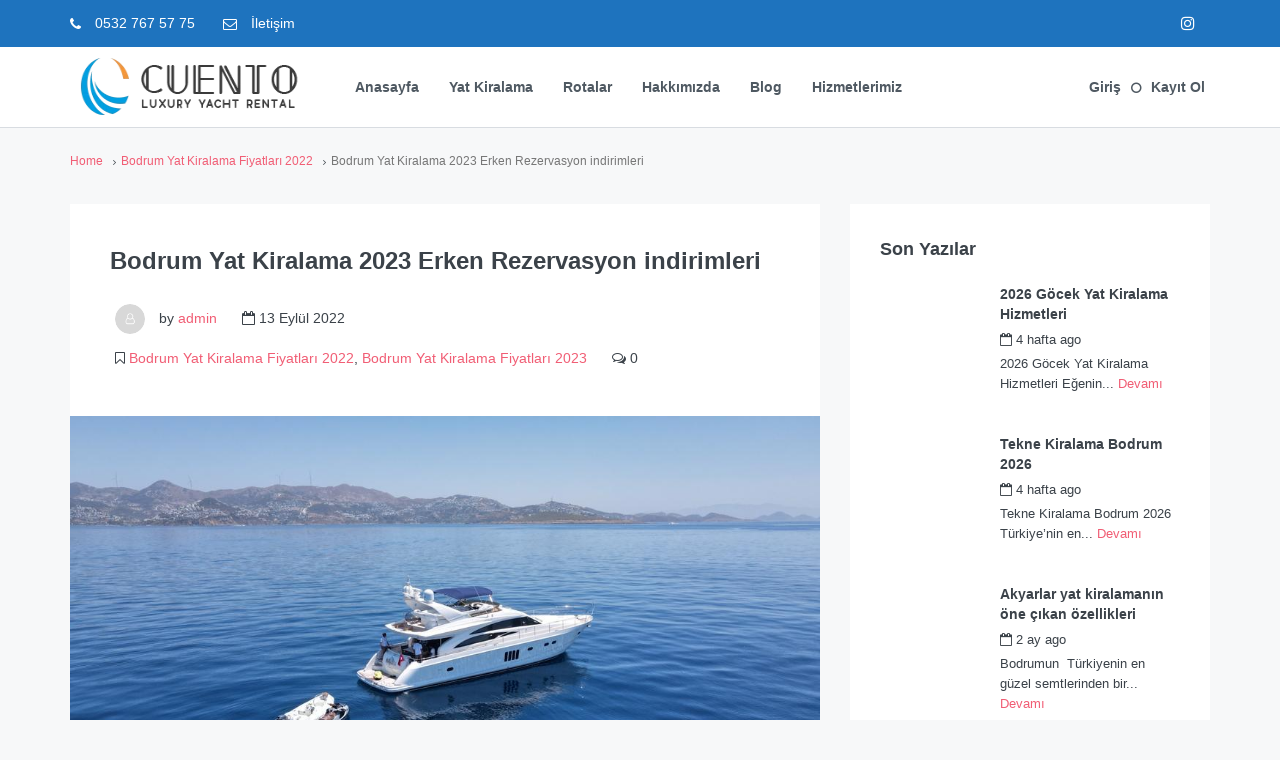

--- FILE ---
content_type: text/html; charset=UTF-8
request_url: https://bodrumluksyatkiralama.com/bodrum-yat-kiralama-2023-erken-rezervasyon-indirimleri/
body_size: 33744
content:
<!DOCTYPE html><html lang="tr" xmlns:og="http://opengraphprotocol.org/schema/" xmlns:fb="http://www.facebook.com/2008/fbml" prefix="og: https://ogp.me/ns#"><head><script data-no-optimize="1">var litespeed_docref=sessionStorage.getItem("litespeed_docref");litespeed_docref&&(Object.defineProperty(document,"referrer",{get:function(){return litespeed_docref}}),sessionStorage.removeItem("litespeed_docref"));</script>  <script type="pmdelayedscript" data-cfasync="false" data-no-optimize="1" data-no-defer="1" data-no-minify="1">(function(w,d,s,l,i){w[l]=w[l]||[];w[l].push({'gtm.start':
new Date().getTime(),event:'gtm.js'});var f=d.getElementsByTagName(s)[0],
j=d.createElement(s),dl=l!='dataLayer'?'&l='+l:'';j.async=true;j.src=
'https://www.googletagmanager.com/gtm.js?id='+i+dl;f.parentNode.insertBefore(j,f);
})(window,document,'script','dataLayer','GTM-NDMCDTV');</script> <meta name="ahrefs-site-verification" content="8d8581533915d07f13128470729de8f726bfc51ee826b358366f586cb7fee5f5"><meta charset="UTF-8"><meta name="viewport" content="width=device-width, initial-scale=1.0, maximum-scale=1.0, user-scalable=0" /><link rel="profile" href="http://gmpg.org/xfn/11"><meta name="google-site-verification" content="tQdC_zVnHlsIAyf5BRGkliGrfwSdI0C6FcNboxmGA2g" /><link rel='preconnect' href='https://fonts.gstatic.com' ><link rel='preconnect' href='https://fonts.gstatic.com/' ><link rel='preconnect' href='https://www.google-analytics.com' ><link rel='dns-prefetch' href='//www.google-analytics.com'><link rel='dns-prefetch' href='//www.googletagmanager.com'><title>Bodrum Yat Kiralama 2023 Erken Rezervasyon indirimleri - Bodrum Lüks Yat Kiralama - Tekne Kiralama -Gulet Kiralama - Luxury Yacht</title><link rel="preload" href="https://bodrumluksyatkiralama.com/wp-content/uploads/2021/10/homey-logo@2x-kopya.png" as="image" /><link rel="preload" href="https://bodrumluksyatkiralama.com/wp-content/themes/homey/images/avatar.png" as="image" /><link rel="preload" href="https://bodrumluksyatkiralama.com/wp-content/uploads/2022/09/acf8ce4b-0eb1-4d23-ba03-cbc747b53b67.jpg" as="image" imagesrcset="https://bodrumluksyatkiralama.com/wp-content/uploads/2022/09/acf8ce4b-0eb1-4d23-ba03-cbc747b53b67.jpg 1024w, https://bodrumluksyatkiralama.com/wp-content/uploads/2022/09/acf8ce4b-0eb1-4d23-ba03-cbc747b53b67-300x169.jpg 300w, https://bodrumluksyatkiralama.com/wp-content/uploads/2022/09/acf8ce4b-0eb1-4d23-ba03-cbc747b53b67-768x432.jpg 768w, https://bodrumluksyatkiralama.com/wp-content/uploads/2022/09/acf8ce4b-0eb1-4d23-ba03-cbc747b53b67-889x500.jpg 889w" imagesizes="(max-width: 1024px) 100vw, 1024px" /><link rel="preload" href="https://bodrumluksyatkiralama.com/wp-content/uploads/2022/06/WhatsApp-Image-2022-06-18-at-12.50.00-1-555x360.jpeg" as="image" /><meta name="description" content="Bodrum Yat Kiralama 2023 Erken Rezervasyon indirimleri"/><meta name="robots" content="follow, index, max-snippet:-1, max-video-preview:-1, max-image-preview:large"/><link rel="canonical" href="https://bodrumluksyatkiralama.com/bodrum-yat-kiralama-2023-erken-rezervasyon-indirimleri/" /><meta property="og:locale" content="tr_TR" /><meta property="og:type" content="article" /><meta property="og:title" content="Bodrum Yat Kiralama 2023 Erken Rezervasyon indirimleri - Bodrum Lüks Yat Kiralama - Tekne Kiralama -Gulet Kiralama - Luxury Yacht" /><meta property="og:description" content="Bodrum Yat Kiralama 2023 Erken Rezervasyon indirimleri" /><meta property="og:url" content="https://bodrumluksyatkiralama.com/bodrum-yat-kiralama-2023-erken-rezervasyon-indirimleri/" /><meta property="og:site_name" content="Bodrum Lüks Yat Kiralama - Tekne Kiralama -Gulet Kiralama - Luxury Yacht" /><meta property="article:tag" content="Bodrum Yat Kiralama 2023 Erken Rezervasyon" /><meta property="article:tag" content="Bodrum Yat Kiralama 2023 Erken Rezervasyon indirimleri" /><meta property="article:tag" content="Bodrum Yat Kiralama Erken Rezervasyon indirimleri" /><meta property="article:tag" content="Bodrum Yat Kiralama Rezervasyon" /><meta property="article:section" content="Bodrum Yat Kiralama Fiyatları 2022" /><meta property="og:image" content="https://bodrumluksyatkiralama.com/wp-content/uploads/2022/09/acf8ce4b-0eb1-4d23-ba03-cbc747b53b67.jpg" /><meta property="og:image:secure_url" content="https://bodrumluksyatkiralama.com/wp-content/uploads/2022/09/acf8ce4b-0eb1-4d23-ba03-cbc747b53b67.jpg" /><meta property="og:image:width" content="1024" /><meta property="og:image:height" content="576" /><meta property="og:image:alt" content="Bodrum Yat Kiralama 2023 Erken Rezervasyon indirimleri" /><meta property="og:image:type" content="image/jpeg" /><meta property="article:published_time" content="2022-09-13T19:16:11+03:00" /><meta name="twitter:card" content="summary_large_image" /><meta name="twitter:title" content="Bodrum Yat Kiralama 2023 Erken Rezervasyon indirimleri - Bodrum Lüks Yat Kiralama - Tekne Kiralama -Gulet Kiralama - Luxury Yacht" /><meta name="twitter:description" content="Bodrum Yat Kiralama 2023 Erken Rezervasyon indirimleri" /><meta name="twitter:image" content="https://bodrumluksyatkiralama.com/wp-content/uploads/2022/09/acf8ce4b-0eb1-4d23-ba03-cbc747b53b67.jpg" /><meta name="twitter:label1" content="Yazan" /><meta name="twitter:data1" content="admin" /><meta name="twitter:label2" content="Okuma süresi" /><meta name="twitter:data2" content="1 dakika" /> <script type="application/ld+json" class="rank-math-schema">{"@context":"https://schema.org","@graph":[{"@type":"Organization","@id":"https://bodrumluksyatkiralama.com/#organization","name":"Yat Kiralama","url":"https://bodrumluksyatkiralama.com","sameAs":["https://www.instagram.com/bodrumluksyatkiralama"],"email":"info@bodrumluksyatkiralama.com","logo":{"@type":"ImageObject","@id":"https://bodrumluksyatkiralama.com/#logo","url":"https://bodrumluksyatkiralama.com/wp-content/uploads/2021/10/homey-logo@2x-kopya.png","contentUrl":"https://bodrumluksyatkiralama.com/wp-content/uploads/2021/10/homey-logo@2x-kopya.png","caption":"Yat Kiralama","inLanguage":"tr","width":"256","height":"60"},"contactPoint":[{"@type":"ContactPoint","telephone":"+90 0532 767 57 57","contactType":"customer support"},{"@type":"ContactPoint","telephone":"+90 0850 309 68 40","contactType":"customer support"}]},{"@type":"WebSite","@id":"https://bodrumluksyatkiralama.com/#website","url":"https://bodrumluksyatkiralama.com","name":"Yat Kiralama","publisher":{"@id":"https://bodrumluksyatkiralama.com/#organization"},"inLanguage":"tr"},{"@type":"ImageObject","@id":"https://bodrumluksyatkiralama.com/wp-content/uploads/2022/09/acf8ce4b-0eb1-4d23-ba03-cbc747b53b67.jpg","url":"https://bodrumluksyatkiralama.com/wp-content/uploads/2022/09/acf8ce4b-0eb1-4d23-ba03-cbc747b53b67.jpg","width":"1024","height":"576","inLanguage":"tr"},{"@type":"WebPage","@id":"https://bodrumluksyatkiralama.com/bodrum-yat-kiralama-2023-erken-rezervasyon-indirimleri/#webpage","url":"https://bodrumluksyatkiralama.com/bodrum-yat-kiralama-2023-erken-rezervasyon-indirimleri/","name":"Bodrum Yat Kiralama 2023 Erken Rezervasyon indirimleri - Bodrum L\u00fcks Yat Kiralama - Tekne Kiralama -Gulet Kiralama - Luxury Yacht","datePublished":"2022-09-13T19:16:11+03:00","dateModified":"2022-09-13T19:16:11+03:00","isPartOf":{"@id":"https://bodrumluksyatkiralama.com/#website"},"primaryImageOfPage":{"@id":"https://bodrumluksyatkiralama.com/wp-content/uploads/2022/09/acf8ce4b-0eb1-4d23-ba03-cbc747b53b67.jpg"},"inLanguage":"tr"},{"@type":"Person","@id":"https://bodrumluksyatkiralama.com/author/admin/","name":"admin","url":"https://bodrumluksyatkiralama.com/author/admin/","image":{"@type":"ImageObject","@id":"https://bodrumluksyatkiralama.com/wp-content/litespeed/avatar/c21b54b505102f40088372e9bc6e72c3.jpg?ver=1768577507","url":"https://bodrumluksyatkiralama.com/wp-content/litespeed/avatar/c21b54b505102f40088372e9bc6e72c3.jpg?ver=1768577507","caption":"admin","inLanguage":"tr"},"sameAs":["https://bodrumluksyatkiralama.com/yat"],"worksFor":{"@id":"https://bodrumluksyatkiralama.com/#organization"}},{"@type":"BlogPosting","headline":"Bodrum Yat Kiralama 2023 Erken Rezervasyon indirimleri - Bodrum L\u00fcks Yat Kiralama - Tekne Kiralama -Gulet","keywords":"Bodrum Yat Kiralama 2023 Erken Rezervasyon indirimleri","datePublished":"2022-09-13T19:16:11+03:00","dateModified":"2022-09-13T19:16:11+03:00","articleSection":"Bodrum Yat Kiralama Fiyatlar\u0131 2022, Bodrum Yat Kiralama Fiyatlar\u0131 2023","author":{"@id":"https://bodrumluksyatkiralama.com/author/admin/","name":"admin"},"publisher":{"@id":"https://bodrumluksyatkiralama.com/#organization"},"description":"Bodrum Yat Kiralama 2023 Erken Rezervasyon indirimleri","name":"Bodrum Yat Kiralama 2023 Erken Rezervasyon indirimleri - Bodrum L\u00fcks Yat Kiralama - Tekne Kiralama -Gulet","@id":"https://bodrumluksyatkiralama.com/bodrum-yat-kiralama-2023-erken-rezervasyon-indirimleri/#richSnippet","isPartOf":{"@id":"https://bodrumluksyatkiralama.com/bodrum-yat-kiralama-2023-erken-rezervasyon-indirimleri/#webpage"},"image":{"@id":"https://bodrumluksyatkiralama.com/wp-content/uploads/2022/09/acf8ce4b-0eb1-4d23-ba03-cbc747b53b67.jpg"},"inLanguage":"tr","mainEntityOfPage":{"@id":"https://bodrumluksyatkiralama.com/bodrum-yat-kiralama-2023-erken-rezervasyon-indirimleri/#webpage"}}]}</script> <link rel='dns-prefetch' href='//unpkg.com' /><link rel='dns-prefetch' href='//fonts.googleapis.com' /><link rel='preconnect' href='https://fonts.gstatic.com' crossorigin /><link rel="alternate" type="application/rss+xml" title="Bodrum Lüks Yat Kiralama - Tekne Kiralama -Gulet Kiralama - Luxury Yacht &raquo; akışı" href="https://bodrumluksyatkiralama.com/feed/" /><link rel="alternate" title="oEmbed (JSON)" type="application/json+oembed" href="https://bodrumluksyatkiralama.com/wp-json/oembed/1.0/embed?url=https%3A%2F%2Fbodrumluksyatkiralama.com%2Fbodrum-yat-kiralama-2023-erken-rezervasyon-indirimleri%2F" /><link rel="alternate" title="oEmbed (XML)" type="text/xml+oembed" href="https://bodrumluksyatkiralama.com/wp-json/oembed/1.0/embed?url=https%3A%2F%2Fbodrumluksyatkiralama.com%2Fbodrum-yat-kiralama-2023-erken-rezervasyon-indirimleri%2F&#038;format=xml" /><meta property="og:title" content="Bodrum Yat Kiralama 2023 Erken Rezervasyon indirimleri"/><meta property="og:type" content="article"/><meta property="og:url" content="https://bodrumluksyatkiralama.com/bodrum-yat-kiralama-2023-erken-rezervasyon-indirimleri/"/><meta property="og:site_name" content="Bodrum Lüks Yat Kiralama - Tekne Kiralama -Gulet Kiralama - Luxury Yacht"/><meta property="og:image" content="https://bodrumluksyatkiralama.com/wp-content/uploads/2022/09/acf8ce4b-0eb1-4d23-ba03-cbc747b53b67-300x169.jpg"/><link data-optimized="2" rel="stylesheet" href="https://bodrumluksyatkiralama.com/wp-content/litespeed/css/4fdb61669598c22f04faf23eb8a8cb4d.css?ver=527b6" /><link rel="preload" as="style" href="https://fonts.googleapis.com/css?family=Quicksand:300,400,500,600,700&ver=1706966565&display=swap" /><noscript><link rel="stylesheet" href="https://fonts.googleapis.com/css?family=Quicksand:300,400,500,600,700&ver=1706966565&display=swap" /></noscript> <script type="pmdelayedscript" src="https://bodrumluksyatkiralama.com/wp-includes/js/jquery/jquery.min.js" id="jquery-core-js" data-perfmatters-type="text/javascript" data-cfasync="false" data-no-optimize="1" data-no-defer="1" data-no-minify="1"></script> <script type="pmdelayedscript" src="https://bodrumluksyatkiralama.com/wp-includes/js/jquery/jquery-migrate.min.js" id="jquery-migrate-js" data-perfmatters-type="text/javascript" data-cfasync="false" data-no-optimize="1" data-no-defer="1" data-no-minify="1"></script> <script type="pmdelayedscript" id="seo-automated-link-building-js-extra" data-perfmatters-type="text/javascript" data-cfasync="false" data-no-optimize="1" data-no-defer="1" data-no-minify="1">/*  */
var seoAutomatedLinkBuilding = {"ajaxUrl":"https://bodrumluksyatkiralama.com/wp-admin/admin-ajax.php"};
//# sourceURL=seo-automated-link-building-js-extra
/*  */</script> <script type="pmdelayedscript" src="https://bodrumluksyatkiralama.com/wp-content/plugins/seo-automated-link-building/js/seo-automated-link-building.js" id="seo-automated-link-building-js" data-perfmatters-type="text/javascript" data-cfasync="false" data-no-optimize="1" data-no-defer="1" data-no-minify="1"></script> <script type="pmdelayedscript" src="https://bodrumluksyatkiralama.com/wp-content/plugins/woocommerce/assets/js/jquery-blockui/jquery.blockUI.min.js" id="wc-jquery-blockui-js" data-wp-strategy="defer" data-perfmatters-type="text/javascript" data-cfasync="false" data-no-optimize="1" data-no-defer="1" data-no-minify="1"></script> <script type="pmdelayedscript" id="wc-add-to-cart-js-extra" data-perfmatters-type="text/javascript" data-cfasync="false" data-no-optimize="1" data-no-defer="1" data-no-minify="1">/*  */
var wc_add_to_cart_params = {"ajax_url":"/wp-admin/admin-ajax.php","wc_ajax_url":"/?wc-ajax=%%endpoint%%","i18n_view_cart":"Sepetim","cart_url":"https://bodrumluksyatkiralama.com/sepet/","is_cart":"","cart_redirect_after_add":"no"};
//# sourceURL=wc-add-to-cart-js-extra
/*  */</script> <script type="pmdelayedscript" src="https://bodrumluksyatkiralama.com/wp-content/plugins/woocommerce/assets/js/frontend/add-to-cart.min.js" id="wc-add-to-cart-js" data-wp-strategy="defer" data-perfmatters-type="text/javascript" data-cfasync="false" data-no-optimize="1" data-no-defer="1" data-no-minify="1"></script> <script type="pmdelayedscript" src="https://bodrumluksyatkiralama.com/wp-content/plugins/woocommerce/assets/js/js-cookie/js.cookie.min.js" id="wc-js-cookie-js" defer="defer" data-wp-strategy="defer" data-perfmatters-type="text/javascript" data-cfasync="false" data-no-optimize="1" data-no-defer="1" data-no-minify="1"></script> <script type="pmdelayedscript" id="woocommerce-js-extra" data-perfmatters-type="text/javascript" data-cfasync="false" data-no-optimize="1" data-no-defer="1" data-no-minify="1">/*  */
var woocommerce_params = {"ajax_url":"/wp-admin/admin-ajax.php","wc_ajax_url":"/?wc-ajax=%%endpoint%%","i18n_password_show":"\u015eifreyi g\u00f6ster","i18n_password_hide":"\u015eifreyi gizle"};
//# sourceURL=woocommerce-js-extra
/*  */</script> <script type="pmdelayedscript" src="https://bodrumluksyatkiralama.com/wp-content/plugins/woocommerce/assets/js/frontend/woocommerce.min.js" id="woocommerce-js" defer="defer" data-wp-strategy="defer" data-perfmatters-type="text/javascript" data-cfasync="false" data-no-optimize="1" data-no-defer="1" data-no-minify="1"></script> <script type="pmdelayedscript" src="https://bodrumluksyatkiralama.com/wp-content/plugins/js_composer/assets/js/vendors/woocommerce-add-to-cart.js" id="vc_woocommerce-add-to-cart-js-js" data-perfmatters-type="text/javascript" data-cfasync="false" data-no-optimize="1" data-no-defer="1" data-no-minify="1"></script> <link rel="https://api.w.org/" href="https://bodrumluksyatkiralama.com/wp-json/" /><link rel="alternate" title="JSON" type="application/json" href="https://bodrumluksyatkiralama.com/wp-json/wp/v2/posts/6871" /><link rel="EditURI" type="application/rsd+xml" title="RSD" href="https://bodrumluksyatkiralama.com/xmlrpc.php?rsd" /><link rel='shortlink' href='https://bodrumluksyatkiralama.com/?p=6871' /><meta name="generator" content="Redux 4.5.9" /><link rel="shortcut icon" href="https://bodrumluksyatkiralama.com/wp-content/uploads/2018/10/favicon.png"><link rel="apple-touch-icon-precomposed" href="https://bodrumluksyatkiralama.com/wp-content/uploads/2018/10/iphone-icon.png"><link rel="apple-touch-icon-precomposed" sizes="114x114" href="https://bodrumluksyatkiralama.com/wp-content/uploads/2018/10/iphone-retina-icon.png"><link rel="apple-touch-icon-precomposed" sizes="72x72" href="https://bodrumluksyatkiralama.com/wp-content/uploads/2018/10/ipad-icon.png">	<noscript><style>.woocommerce-product-gallery{ opacity: 1 !important; }</style></noscript><meta name="generator" content="Elementor 3.34.0; features: additional_custom_breakpoints; settings: css_print_method-external, google_font-enabled, font_display-swap"><meta name="generator" content="Powered by WPBakery Page Builder - drag and drop page builder for WordPress."/><meta name="generator" content="Powered by Slider Revolution 6.5.8 - responsive, Mobile-Friendly Slider Plugin for WordPress with comfortable drag and drop interface." /> <script type="pmdelayedscript" data-perfmatters-type="text/javascript" data-cfasync="false" data-no-optimize="1" data-no-defer="1" data-no-minify="1">function setREVStartSize(e){
			//window.requestAnimationFrame(function() {				 
				window.RSIW = window.RSIW===undefined ? window.innerWidth : window.RSIW;	
				window.RSIH = window.RSIH===undefined ? window.innerHeight : window.RSIH;	
				try {								
					var pw = document.getElementById(e.c).parentNode.offsetWidth,
						newh;
					pw = pw===0 || isNaN(pw) ? window.RSIW : pw;
					e.tabw = e.tabw===undefined ? 0 : parseInt(e.tabw);
					e.thumbw = e.thumbw===undefined ? 0 : parseInt(e.thumbw);
					e.tabh = e.tabh===undefined ? 0 : parseInt(e.tabh);
					e.thumbh = e.thumbh===undefined ? 0 : parseInt(e.thumbh);
					e.tabhide = e.tabhide===undefined ? 0 : parseInt(e.tabhide);
					e.thumbhide = e.thumbhide===undefined ? 0 : parseInt(e.thumbhide);
					e.mh = e.mh===undefined || e.mh=="" || e.mh==="auto" ? 0 : parseInt(e.mh,0);		
					if(e.layout==="fullscreen" || e.l==="fullscreen") 						
						newh = Math.max(e.mh,window.RSIH);					
					else{					
						e.gw = Array.isArray(e.gw) ? e.gw : [e.gw];
						for (var i in e.rl) if (e.gw[i]===undefined || e.gw[i]===0) e.gw[i] = e.gw[i-1];					
						e.gh = e.el===undefined || e.el==="" || (Array.isArray(e.el) && e.el.length==0)? e.gh : e.el;
						e.gh = Array.isArray(e.gh) ? e.gh : [e.gh];
						for (var i in e.rl) if (e.gh[i]===undefined || e.gh[i]===0) e.gh[i] = e.gh[i-1];
											
						var nl = new Array(e.rl.length),
							ix = 0,						
							sl;					
						e.tabw = e.tabhide>=pw ? 0 : e.tabw;
						e.thumbw = e.thumbhide>=pw ? 0 : e.thumbw;
						e.tabh = e.tabhide>=pw ? 0 : e.tabh;
						e.thumbh = e.thumbhide>=pw ? 0 : e.thumbh;					
						for (var i in e.rl) nl[i] = e.rl[i]<window.RSIW ? 0 : e.rl[i];
						sl = nl[0];									
						for (var i in nl) if (sl>nl[i] && nl[i]>0) { sl = nl[i]; ix=i;}															
						var m = pw>(e.gw[ix]+e.tabw+e.thumbw) ? 1 : (pw-(e.tabw+e.thumbw)) / (e.gw[ix]);					
						newh =  (e.gh[ix] * m) + (e.tabh + e.thumbh);
					}
					var el = document.getElementById(e.c);
					if (el!==null && el) el.style.height = newh+"px";					
					el = document.getElementById(e.c+"_wrapper");
					if (el!==null && el) {
						el.style.height = newh+"px";
						el.style.display = "block";
					}
				} catch(e){
					console.log("Failure at Presize of Slider:" + e)
				}					   
			//});
		  };</script> <noscript><style>.wpb_animate_when_almost_visible { opacity: 1; }</style></noscript><noscript><style>.perfmatters-lazy[data-src]{display:none !important;}</style></noscript> <script async src="https://www.googletagmanager.com/gtag/js?id=AW-10809785129" type="pmdelayedscript" data-cfasync="false" data-no-optimize="1" data-no-defer="1" data-no-minify="1"></script> <script type="pmdelayedscript" data-cfasync="false" data-no-optimize="1" data-no-defer="1" data-no-minify="1">window.dataLayer = window.dataLayer || [];
  function gtag(){dataLayer.push(arguments);}
  gtag('js', new Date());

  gtag('config', 'AW-10809785129');</script>  <script async src="https://www.googletagmanager.com/gtag/js?id=UA-213364454-1" type="pmdelayedscript" data-cfasync="false" data-no-optimize="1" data-no-defer="1" data-no-minify="1"></script> <script type="pmdelayedscript" data-cfasync="false" data-no-optimize="1" data-no-defer="1" data-no-minify="1">window.dataLayer = window.dataLayer || [];
  function gtag(){dataLayer.push(arguments);}
  gtag('js', new Date());

  gtag('config', 'UA-213364454-1');</script> </head><body class="wp-singular post-template-default single single-post postid-6871 single-format-standard wp-theme-homey theme-homey woocommerce-no-js compare-property-active wpb-js-composer js-comp-ver-6.7.0 vc_responsive elementor-default elementor-kit-5">
<noscript><iframe data-lazyloaded="1" src="about:blank" data-litespeed-src="https://www.googletagmanager.com/ns.html?id=GTM-NDMCDTV"
height="0" width="0" style="display:none;visibility:hidden"></iframe></noscript><div class="nav-area header-type-1  no-cache-1768927617"><div class="header-top-bar  hide-top-bar-mobile"><div class="container"><div class="top-bar-inner"><div class="top-bar-left  "><ul class="top-contact-address hidden-sm hidden-xs list-unstyled"><li><a class="phone-number" href="tel:05327675775"><i class="fa fa-phone"></i> 0532 767 57 75</a></li><li><a class="email-contact" href="mailto:info@bodrumluksyatkiralama.com"><i class="fa fa-envelope-o"></i> İletişim</a></li></ul><ul class="top-contact-address top-contact-address-mobile hidden-md hidden-lg list-unstyled"><li><a class="phone-number" href="tel:05327675775"><i class="fa fa-phone"></i> </a></li><li><a class="email-contact" href="mailto:info@bodrumluksyatkiralama.com"><i class="fa fa-envelope-o"></i></a></li></ul></div><div class="top-bar-right  "><div class="social-icons">
<a class="btn-bg-instagram" target="_blank" href="https://www.instagram.com/bodrumluksyatkiralama"><i class="fa fa-instagram"></i></a></div></div></div></div></div><header id="homey_nav_sticky" class="header-nav hidden-sm hidden-xs no-cache-1768927617" data-sticky="1"><div class="container"><div class="header-inner table-block"><div class="header-comp-logo">
<a class="homey_logo" href="https://bodrumluksyatkiralama.com/">
<img data-lazyloaded="1" src="data:image/svg+xml;base64," width="256" height="60" data-perfmatters-preload data-src="https://bodrumluksyatkiralama.com/wp-content/uploads/2021/10/homey-logo@2x-kopya.png" alt="Bodrum Lüks Yat Kiralama &#8211; Tekne Kiralama -Gulet Kiralama &#8211; Luxury Yacht" title="Bodrum Lüks Yat Kiralama &#8211; Tekne Kiralama -Gulet Kiralama &#8211; Luxury Yacht - Cuento Luxury Yacht Rental">
</a></div><div class="header-comp-nav text-left"><nav class="navi"><ul id="main-menu" class="main-menu"><li id="menu-item-3082" class="menu-item menu-item-type-post_type menu-item-object-page menu-item-home menu-item-3082"><a href="https://bodrumluksyatkiralama.com/">Anasayfa</a></li><li id="menu-item-3084" class="menu-item menu-item-type-post_type menu-item-object-page menu-item-3084"><a href="https://bodrumluksyatkiralama.com/yat-kiralama/">Yat Kiralama</a></li><li id="menu-item-3960" class="menu-item menu-item-type-post_type menu-item-object-page menu-item-has-children menu-item-3960"><a href="https://bodrumluksyatkiralama.com/rotalar/">Rotalar</a><ul class="sub-menu"><li id="menu-item-3962" class="menu-item menu-item-type-custom menu-item-object-custom menu-item-has-children menu-item-3962"><a href="#">On iki Adalar</a><ul class="sub-menu"><li id="menu-item-3961" class="menu-item menu-item-type-post_type menu-item-object-page menu-item-3961"><a href="https://bodrumluksyatkiralama.com/kerpe/">Kerpe</a></li><li id="menu-item-3998" class="menu-item menu-item-type-post_type menu-item-object-page menu-item-3998"><a href="https://bodrumluksyatkiralama.com/lipsi/">Lipsi</a></li><li id="menu-item-3999" class="menu-item menu-item-type-post_type menu-item-object-page menu-item-3999"><a href="https://bodrumluksyatkiralama.com/limni/">Limni</a></li><li id="menu-item-4000" class="menu-item menu-item-type-post_type menu-item-object-page menu-item-4000"><a href="https://bodrumluksyatkiralama.com/santorini/">Santorini</a></li><li id="menu-item-4001" class="menu-item menu-item-type-post_type menu-item-object-page menu-item-4001"><a href="https://bodrumluksyatkiralama.com/midilli-adasi/">Midilli Adası</a></li><li id="menu-item-4002" class="menu-item menu-item-type-post_type menu-item-object-page menu-item-4002"><a href="https://bodrumluksyatkiralama.com/kos/">Kos</a></li><li id="menu-item-4003" class="menu-item menu-item-type-post_type menu-item-object-page menu-item-4003"><a href="https://bodrumluksyatkiralama.com/sakiz-adasi/">Sakız Adası</a></li><li id="menu-item-4004" class="menu-item menu-item-type-post_type menu-item-object-page menu-item-4004"><a href="https://bodrumluksyatkiralama.com/patmos/">Patmos</a></li><li id="menu-item-4005" class="menu-item menu-item-type-post_type menu-item-object-page menu-item-4005"><a href="https://bodrumluksyatkiralama.com/girit/">Girit</a></li><li id="menu-item-4006" class="menu-item menu-item-type-post_type menu-item-object-page menu-item-4006"><a href="https://bodrumluksyatkiralama.com/kalimnos/">Kalimnos</a></li><li id="menu-item-4007" class="menu-item menu-item-type-post_type menu-item-object-page menu-item-4007"><a href="https://bodrumluksyatkiralama.com/rodos/">Rodos</a></li><li id="menu-item-4085" class="menu-item menu-item-type-post_type menu-item-object-page menu-item-4085"><a href="https://bodrumluksyatkiralama.com/samos/">Samos</a></li><li id="menu-item-4086" class="menu-item menu-item-type-post_type menu-item-object-page menu-item-4086"><a href="https://bodrumluksyatkiralama.com/karya/">Karya</a></li><li id="menu-item-4087" class="menu-item menu-item-type-post_type menu-item-object-page menu-item-4087"><a href="https://bodrumluksyatkiralama.com/rodos-2/">Rodos</a></li><li id="menu-item-4089" class="menu-item menu-item-type-post_type menu-item-object-page menu-item-4089"><a href="https://bodrumluksyatkiralama.com/leros/">Leros</a></li><li id="menu-item-4088" class="menu-item menu-item-type-post_type menu-item-object-page menu-item-4088"><a href="https://bodrumluksyatkiralama.com/mikanos/">Mikanos</a></li><li id="menu-item-4090" class="menu-item menu-item-type-post_type menu-item-object-page menu-item-4090"><a href="https://bodrumluksyatkiralama.com/halki/">Halki</a></li><li id="menu-item-4091" class="menu-item menu-item-type-post_type menu-item-object-page menu-item-4091"><a href="https://bodrumluksyatkiralama.com/korfu/">Korfu</a></li></ul></li></ul></li><li id="menu-item-3085" class="menu-item menu-item-type-post_type menu-item-object-page menu-item-has-children menu-item-3085"><a href="https://bodrumluksyatkiralama.com/hakkimizda/">Hakkımızda</a><ul class="sub-menu"><li id="menu-item-3757" class="menu-item menu-item-type-post_type menu-item-object-page menu-item-3757"><a href="https://bodrumluksyatkiralama.com/sikca-sorulan-sorular/">Sıkça Sorulan Sorular</a></li></ul></li><li id="menu-item-3086" class="menu-item menu-item-type-post_type menu-item-object-page current_page_parent menu-item-3086"><a href="https://bodrumluksyatkiralama.com/blog/">Blog</a></li><li id="menu-item-3772" class="menu-item menu-item-type-custom menu-item-object-custom menu-item-home menu-item-has-children menu-item-3772"><a href="https://bodrumluksyatkiralama.com/">Hizmetlerimiz</a><ul class="sub-menu"><li id="menu-item-4012" class="menu-item menu-item-type-post_type menu-item-object-page menu-item-4012"><a href="https://bodrumluksyatkiralama.com/bodrum-yat-kiralama/">Bodrum Yat Kiralama</a></li><li id="menu-item-3773" class="menu-item menu-item-type-custom menu-item-object-custom menu-item-3773"><a href="https://bodrumluksyatkiralama.com/bodrum-yat-kiralama-fiyatlari/">Bodrum Yat Kiralama Fiyatları</a></li><li id="menu-item-3785" class="menu-item menu-item-type-custom menu-item-object-custom menu-item-3785"><a href="https://bodrumluksyatkiralama.com/luks-yat-kiralama/">Lüks Yat Kiralama</a></li><li id="menu-item-3777" class="menu-item menu-item-type-custom menu-item-object-custom menu-item-3777"><a href="https://bodrumluksyatkiralama.com/yat-kiralama-fiyatlari/">Yat Kiralama</a></li><li id="menu-item-3781" class="menu-item menu-item-type-custom menu-item-object-custom menu-item-3781"><a href="https://bodrumluksyatkiralama.com/tekne-kiralama/">Tekne Kiralama</a></li><li id="menu-item-3882" class="menu-item menu-item-type-post_type menu-item-object-page menu-item-3882"><a href="https://bodrumluksyatkiralama.com/gulet-kiralama/">Gulet Kiralama</a></li><li id="menu-item-3883" class="menu-item menu-item-type-post_type menu-item-object-page menu-item-3883"><a href="https://bodrumluksyatkiralama.com/bodrum-luks-yat-kiralama/">Bodrum Lüks Yat Kiralama</a></li><li id="menu-item-3884" class="menu-item menu-item-type-post_type menu-item-object-page menu-item-3884"><a href="https://bodrumluksyatkiralama.com/bodrum-gumbet-kiralik-yat/">Bodrum Gümbet Kiralık Yat</a></li><li id="menu-item-3885" class="menu-item menu-item-type-post_type menu-item-object-page menu-item-3885"><a href="https://bodrumluksyatkiralama.com/antalya-yat-kiralama/">Antalya Yat Kiralama</a></li><li id="menu-item-4041" class="menu-item menu-item-type-post_type menu-item-object-page menu-item-4041"><a href="https://bodrumluksyatkiralama.com/bodrum-gumbet-tekne-kiralama/">Bodrum Gümbet Tekne Kiralama</a></li></ul></li></ul></nav></div><div class="header-comp-right no-cache-1768927617"><div class="account-login"><ul class="login-register list-inline"><li><a href="#" data-toggle="modal" data-target="#modal-login">Giriş</a></li><li><i class="fa fa-circle-o"></i></li><li><a href="#" data-toggle="modal" data-target="#modal-register">Kayıt Ol</a></li></ul></div></div></div></div>
 <script async src="https://www.googletagmanager.com/gtag/js?id=AW-10809785129" type="pmdelayedscript" data-cfasync="false" data-no-optimize="1" data-no-defer="1" data-no-minify="1"></script> <script type="pmdelayedscript" data-cfasync="false" data-no-optimize="1" data-no-defer="1" data-no-minify="1">window.dataLayer = window.dataLayer || [];
  function gtag(){dataLayer.push(arguments);}
  gtag('js', new Date());

  gtag('config', 'AW-10809785129');</script> </header><header id="homey_nav_sticky_mobile" class="header-nav header-mobile hidden-md hidden-lg no-cache-1768927617" data-sticky="1"><div class="header-mobile-wrap no-cache-1768927617"><div class="container"><div class="row"><div class="col-xs-3">
<button type="button" class="btn btn-mobile-nav mobile-main-nav" data-toggle="collapse" data-target="#mobile-nav" aria-expanded="false">
<i class="fa fa-bars" aria-hidden="true"></i>
</button></div><div class="col-xs-6"><div class="mobile-logo text-center">
<a href="https://bodrumluksyatkiralama.com/">
<img data-lazyloaded="1" src="data:image/svg+xml;base64," width="256" height="60" data-perfmatters-preload data-src="https://bodrumluksyatkiralama.com/wp-content/uploads/2021/10/homey-logo@2x-kopya.png" alt="Bodrum Lüks Yat Kiralama &#8211; Tekne Kiralama -Gulet Kiralama &#8211; Luxury Yacht" title="Bodrum Lüks Yat Kiralama &#8211; Tekne Kiralama -Gulet Kiralama &#8211; Luxury Yacht - Cuento Luxury Yacht Rental">
</a></div></div><div class="col-xs-3"><div class="user-menu text-right">
<button type="button" class="btn btn-mobile-nav user-mobile-nav" data-toggle="collapse" data-target="#user-nav" aria-expanded="false">
<i class="fa fa-user-circle-o" aria-hidden="true"></i>
<span class="user-alert" style="display: none;"></span>                        </button></div></div></div></div></div><div class="container no-cache-1768927617"><div class="row"><div class="mobile-nav-wrap"><nav id="mobile-nav" class="nav-dropdown main-nav-dropdown collapse navbar-collapse"><ul id="mobile-menu" class="mobile-menu"><li class="menu-item menu-item-type-post_type menu-item-object-page menu-item-home menu-item-3082"><a href="https://bodrumluksyatkiralama.com/">Anasayfa</a></li><li class="menu-item menu-item-type-post_type menu-item-object-page menu-item-3084"><a href="https://bodrumluksyatkiralama.com/yat-kiralama/">Yat Kiralama</a></li><li class="menu-item menu-item-type-post_type menu-item-object-page menu-item-has-children menu-item-3960"><a href="https://bodrumluksyatkiralama.com/rotalar/">Rotalar</a><ul class="sub-menu"><li class="menu-item menu-item-type-custom menu-item-object-custom menu-item-has-children menu-item-3962"><a href="#">On iki Adalar</a><ul class="sub-menu"><li class="menu-item menu-item-type-post_type menu-item-object-page menu-item-3961"><a href="https://bodrumluksyatkiralama.com/kerpe/">Kerpe</a></li><li class="menu-item menu-item-type-post_type menu-item-object-page menu-item-3998"><a href="https://bodrumluksyatkiralama.com/lipsi/">Lipsi</a></li><li class="menu-item menu-item-type-post_type menu-item-object-page menu-item-3999"><a href="https://bodrumluksyatkiralama.com/limni/">Limni</a></li><li class="menu-item menu-item-type-post_type menu-item-object-page menu-item-4000"><a href="https://bodrumluksyatkiralama.com/santorini/">Santorini</a></li><li class="menu-item menu-item-type-post_type menu-item-object-page menu-item-4001"><a href="https://bodrumluksyatkiralama.com/midilli-adasi/">Midilli Adası</a></li><li class="menu-item menu-item-type-post_type menu-item-object-page menu-item-4002"><a href="https://bodrumluksyatkiralama.com/kos/">Kos</a></li><li class="menu-item menu-item-type-post_type menu-item-object-page menu-item-4003"><a href="https://bodrumluksyatkiralama.com/sakiz-adasi/">Sakız Adası</a></li><li class="menu-item menu-item-type-post_type menu-item-object-page menu-item-4004"><a href="https://bodrumluksyatkiralama.com/patmos/">Patmos</a></li><li class="menu-item menu-item-type-post_type menu-item-object-page menu-item-4005"><a href="https://bodrumluksyatkiralama.com/girit/">Girit</a></li><li class="menu-item menu-item-type-post_type menu-item-object-page menu-item-4006"><a href="https://bodrumluksyatkiralama.com/kalimnos/">Kalimnos</a></li><li class="menu-item menu-item-type-post_type menu-item-object-page menu-item-4007"><a href="https://bodrumluksyatkiralama.com/rodos/">Rodos</a></li><li class="menu-item menu-item-type-post_type menu-item-object-page menu-item-4085"><a href="https://bodrumluksyatkiralama.com/samos/">Samos</a></li><li class="menu-item menu-item-type-post_type menu-item-object-page menu-item-4086"><a href="https://bodrumluksyatkiralama.com/karya/">Karya</a></li><li class="menu-item menu-item-type-post_type menu-item-object-page menu-item-4087"><a href="https://bodrumluksyatkiralama.com/rodos-2/">Rodos</a></li><li class="menu-item menu-item-type-post_type menu-item-object-page menu-item-4089"><a href="https://bodrumluksyatkiralama.com/leros/">Leros</a></li><li class="menu-item menu-item-type-post_type menu-item-object-page menu-item-4088"><a href="https://bodrumluksyatkiralama.com/mikanos/">Mikanos</a></li><li class="menu-item menu-item-type-post_type menu-item-object-page menu-item-4090"><a href="https://bodrumluksyatkiralama.com/halki/">Halki</a></li><li class="menu-item menu-item-type-post_type menu-item-object-page menu-item-4091"><a href="https://bodrumluksyatkiralama.com/korfu/">Korfu</a></li></ul></li></ul></li><li class="menu-item menu-item-type-post_type menu-item-object-page menu-item-has-children menu-item-3085"><a href="https://bodrumluksyatkiralama.com/hakkimizda/">Hakkımızda</a><ul class="sub-menu"><li class="menu-item menu-item-type-post_type menu-item-object-page menu-item-3757"><a href="https://bodrumluksyatkiralama.com/sikca-sorulan-sorular/">Sıkça Sorulan Sorular</a></li></ul></li><li class="menu-item menu-item-type-post_type menu-item-object-page current_page_parent menu-item-3086"><a href="https://bodrumluksyatkiralama.com/blog/">Blog</a></li><li class="menu-item menu-item-type-custom menu-item-object-custom menu-item-home menu-item-has-children menu-item-3772"><a href="https://bodrumluksyatkiralama.com/">Hizmetlerimiz</a><ul class="sub-menu"><li class="menu-item menu-item-type-post_type menu-item-object-page menu-item-4012"><a href="https://bodrumluksyatkiralama.com/bodrum-yat-kiralama/">Bodrum Yat Kiralama</a></li><li class="menu-item menu-item-type-custom menu-item-object-custom menu-item-3773"><a href="https://bodrumluksyatkiralama.com/bodrum-yat-kiralama-fiyatlari/">Bodrum Yat Kiralama Fiyatları</a></li><li class="menu-item menu-item-type-custom menu-item-object-custom menu-item-3785"><a href="https://bodrumluksyatkiralama.com/luks-yat-kiralama/">Lüks Yat Kiralama</a></li><li class="menu-item menu-item-type-custom menu-item-object-custom menu-item-3777"><a href="https://bodrumluksyatkiralama.com/yat-kiralama-fiyatlari/">Yat Kiralama</a></li><li class="menu-item menu-item-type-custom menu-item-object-custom menu-item-3781"><a href="https://bodrumluksyatkiralama.com/tekne-kiralama/">Tekne Kiralama</a></li><li class="menu-item menu-item-type-post_type menu-item-object-page menu-item-3882"><a href="https://bodrumluksyatkiralama.com/gulet-kiralama/">Gulet Kiralama</a></li><li class="menu-item menu-item-type-post_type menu-item-object-page menu-item-3883"><a href="https://bodrumluksyatkiralama.com/bodrum-luks-yat-kiralama/">Bodrum Lüks Yat Kiralama</a></li><li class="menu-item menu-item-type-post_type menu-item-object-page menu-item-3884"><a href="https://bodrumluksyatkiralama.com/bodrum-gumbet-kiralik-yat/">Bodrum Gümbet Kiralık Yat</a></li><li class="menu-item menu-item-type-post_type menu-item-object-page menu-item-3885"><a href="https://bodrumluksyatkiralama.com/antalya-yat-kiralama/">Antalya Yat Kiralama</a></li><li class="menu-item menu-item-type-post_type menu-item-object-page menu-item-4041"><a href="https://bodrumluksyatkiralama.com/bodrum-gumbet-tekne-kiralama/">Bodrum Gümbet Tekne Kiralama</a></li></ul></li></ul></nav></div></div></div><div class="container no-cache-1768927617"><div class="row"><div class="user-nav-wrap"><nav id="user-nav" class="nav-dropdown main-nav-dropdown collapse navbar-collapse"><ul><li>
<a href="#" data-toggle="modal" data-target="#modal-login">
<span data-toggle="collapse" data-target="#user-nav">Giriş</span>
</a></li><li>
<a href="#" data-toggle="modal" data-target="#modal-register">
<span data-toggle="collapse" data-target="#user-nav">Kayıt Ol</span>
</a></li></ul></nav></div></div></div></header></div><div id="section-body"><div id="has_social_account" style="display: none" data-has-social-account=""></div><section class="main-content-area"><div class="container"><div class="row"><div class="col-xs-12 col-sm-12 col-md-12 col-lg-12"><div class="page-title"><div class="block-top-title"><ol class="breadcrumb"><li><a href="https://bodrumluksyatkiralama.com/"><span>Home</span></a></li><li><a href="https://bodrumluksyatkiralama.com/kategori/bodrum-yat-kiralama-fiyatlari-2022/">Bodrum Yat Kiralama Fiyatları 2022</a></li><li class="active">Bodrum Yat Kiralama 2023 Erken Rezervasyon indirimleri</li></ol></div></div></div></div></div><div class="container"><div class="row"><div class="col-xs-12 col-sm-12 col-md-8 col-lg-8"><div class="blog-wrap"><div class="article-main"><article class="single-blog-article block"><div class="block-body"><h1>Bodrum Yat Kiralama 2023 Erken Rezervasyon indirimleri</h1><ul class="article-meta list-inline pull-left"><li class="post-author">
<img data-lazyloaded="1" src="data:image/svg+xml;base64," data-perfmatters-preload data-src="https://bodrumluksyatkiralama.com/wp-content/themes/homey/images/avatar.png" class="img-circle" alt="admin" width="48" height="48">                                        by <a href="https://bodrumluksyatkiralama.com/author/admin/">admin</a></li><li class="post-date"><i class="fa fa-calendar-o"></i> 13 Eylül 2022</li><li class="post-category"><i class="fa fa-bookmark-o"></i> <a href="https://bodrumluksyatkiralama.com/kategori/bodrum-yat-kiralama-fiyatlari-2022/" rel="category tag">Bodrum Yat Kiralama Fiyatları 2022</a>, <a href="https://bodrumluksyatkiralama.com/kategori/bodrum-yat-kiralama-fiyatlari-2023/" rel="category tag">Bodrum Yat Kiralama Fiyatları 2023</a></li><li><i class="fa fa-comments-o"></i> 0</li></ul></div><div class="post-featured-image">
<img data-lazyloaded="1" src="data:image/svg+xml;base64," data-perfmatters-preload fetchpriority="high" width="1024" height="576" data-src="https://bodrumluksyatkiralama.com/wp-content/uploads/2022/09/acf8ce4b-0eb1-4d23-ba03-cbc747b53b67.jpg" class="attachment-homey-gallery size-homey-gallery wp-post-image" alt="" decoding="async" data-srcset="https://bodrumluksyatkiralama.com/wp-content/uploads/2022/09/acf8ce4b-0eb1-4d23-ba03-cbc747b53b67.jpg 1024w, https://bodrumluksyatkiralama.com/wp-content/uploads/2022/09/acf8ce4b-0eb1-4d23-ba03-cbc747b53b67-300x169.jpg 300w, https://bodrumluksyatkiralama.com/wp-content/uploads/2022/09/acf8ce4b-0eb1-4d23-ba03-cbc747b53b67-768x432.jpg 768w, https://bodrumluksyatkiralama.com/wp-content/uploads/2022/09/acf8ce4b-0eb1-4d23-ba03-cbc747b53b67-889x500.jpg 889w" data-sizes="(max-width: 1024px) 100vw, 1024px" /></div><div class="article-detail block-body"><p><strong><a href="https://bodrumluksyatkiralama.com/bodrum-yat-kiralama/" data-internallinksmanager029f6b8e52c="3" title="Bodrum Yat Kiralama">Bodrum Yat Kiralama</a> 2023 Erken Rezervasyon indirimleri</strong></p><p>Bir tatil başkenti olan Bodrum da kalabalıktan kaçarak mavilikler içinde bir tatil yapmak için <strong>Bodrum Yat Kiralama 2023 Erken Rezervasyon indirimleri</strong> sizleri bekliyor. Mavilikler içinde güneşin ve denizin tadını çıkarmak gelecek yılın hayallerinden biri olsa gerek. 2022 de aklınızda kalan her şey için yapacağınız yeni planlarınız da yanınızdayız. <strong>Bodrum yat kiralama 2023 Erken rezervasyon indirimleri</strong> sizler için yeniden düzenlendi. 2023 yılının planlarını yaparken aklınızda hiç bir şeyin kalmaması için Bodrum Yat Kiralama sizlere sorunsuz bir tatili garanti etmekte. Cuento gurup bünyesinde verdiğimiz hizmetler tamamen müşteri memnuniyetini amaç edinmiş bir firma olarak çalışanlarımızla hizmetinizdeyiz.</p><p><strong>Bodrum Yat Kiralama Seçenekleri</strong></p><p><strong>Bodrum Yat Kiralama 2023 Erken Rezervasyon İndirimleri</strong> ile aileniz veya sevdikleriniz tatilin tadına varacaklar. Dilerseniz sudan çıkmaz dilerseniz Ege’nin yakıcı güneşinde bronzlaşabilirsiniz. Ünlük işlerinizde sizlere yardımcı olacak tecrübeli saha ekibimiz isterseniz size tatiliniz boyunca refakat ederek daha iyi Bir tatil yaşamanızı sağlayabilir. İsterseniz güvertede mini bir parti verebilir isterseniz el değmemiş koyları tadını çıkarabilirsiniz. Hiç bir şeye ve hiç kimseye bağlı olmadan zamanı tamamen kendiniz yöneterek özgürlüğün tadına varabilir yenilenmiş olarak tatilinizi bitirebilirsiniz.</p><p><strong>Bodrum Yat Kiralama Avantajları</strong></p><p><strong>Bodrum Yat Kiralama 2023 Erken Rezervasyon indirimleri </strong>dışında daha bir çok avantajını olacaktır. Sizlerin güvenliği e konforu için hazırlanmış yatlarımızda sorunsuz bir tatil geçirirken usta kaptanlarımızın hazırladığı rotalar da keyifli bir mavi tür yaşayacaksınız. Uzman ekibimiz perde arkasında oluşabilecek sorunları daha sizin haberiniz olmadan çözerken size sadece anın tadını çıkarmak kalacak. İsterseniz şu sporları yapacak dilerseniz güvertede fasıl ekibimizle eski şarkıların ahengine kapılacaksınız.</p><p><strong>Bodrum Yat Kiralama Rezervasyon</strong></p><p>Bodrum da yapmayı Planladığınız yada düşlediğiniz mavi tür artık size çok yakın. <strong>Bodrum Yat Kiralama 2023 Erken Rezervasyon İndirimleri</strong> sizin için bulunmaz bir fırsat. Web sitemizi ziyaret ederek sizin için en uygun yatı seçebilir talep formumuzu doldurarak istediğiniz tarihler arasında rezervasyonu gerçekleştirebilirsiniz yada bizleri arayarak 2023 yazının programını şimdiden yapabilirsiniz. Erken rezervasyon imkanlarından şimdi yararlanmak için hemen Web sitemizi ziyaret edin</p><figure id="attachment_6840" aria-describedby="caption-attachment-6840" style="width: 755px" class="wp-caption alignnone"><img decoding="async" class="wp-image-6840  perfmatters-lazy" src="data:image/svg+xml,%3Csvg%20xmlns=&#039;http://www.w3.org/2000/svg&#039;%20width=&#039;755&#039;%20height=&#039;425&#039;%20viewBox=&#039;0%200%20755%20425&#039;%3E%3C/svg%3E" alt width="755" height="425" data-src="https://bodrumluksyatkiralama.com/wp-content/uploads/2022/09/acf8ce4b-0eb1-4d23-ba03-cbc747b53b67.jpg" data-srcset="https://bodrumluksyatkiralama.com/wp-content/uploads/2022/09/acf8ce4b-0eb1-4d23-ba03-cbc747b53b67.jpg 1024w, https://bodrumluksyatkiralama.com/wp-content/uploads/2022/09/acf8ce4b-0eb1-4d23-ba03-cbc747b53b67-300x169.jpg 300w, https://bodrumluksyatkiralama.com/wp-content/uploads/2022/09/acf8ce4b-0eb1-4d23-ba03-cbc747b53b67-768x432.jpg 768w, https://bodrumluksyatkiralama.com/wp-content/uploads/2022/09/acf8ce4b-0eb1-4d23-ba03-cbc747b53b67-889x500.jpg 889w" data-sizes="(max-width: 755px) 100vw, 755px" /><noscript><img decoding="async" class="wp-image-6840 " src="https://bodrumluksyatkiralama.com/wp-content/uploads/2022/09/acf8ce4b-0eb1-4d23-ba03-cbc747b53b67.jpg" alt="" width="755" height="425" srcset="https://bodrumluksyatkiralama.com/wp-content/uploads/2022/09/acf8ce4b-0eb1-4d23-ba03-cbc747b53b67.jpg 1024w, https://bodrumluksyatkiralama.com/wp-content/uploads/2022/09/acf8ce4b-0eb1-4d23-ba03-cbc747b53b67-300x169.jpg 300w, https://bodrumluksyatkiralama.com/wp-content/uploads/2022/09/acf8ce4b-0eb1-4d23-ba03-cbc747b53b67-768x432.jpg 768w, https://bodrumluksyatkiralama.com/wp-content/uploads/2022/09/acf8ce4b-0eb1-4d23-ba03-cbc747b53b67-889x500.jpg 889w" sizes="(max-width: 755px) 100vw, 755px" /></noscript><figcaption id="caption-attachment-6840" class="wp-caption-text">Bodrum Yat Kiralama 2023 Erken Rezervasyon indirimleri</figcaption></figure><p>&nbsp;</p><p><strong> </strong></p><p><strong> </strong></p><div class="kk-star-ratings kksr-auto kksr-align-center kksr-valign-bottom"
data-payload='{&quot;align&quot;:&quot;center&quot;,&quot;id&quot;:&quot;6871&quot;,&quot;slug&quot;:&quot;default&quot;,&quot;valign&quot;:&quot;bottom&quot;,&quot;ignore&quot;:&quot;&quot;,&quot;reference&quot;:&quot;auto&quot;,&quot;class&quot;:&quot;&quot;,&quot;count&quot;:&quot;0&quot;,&quot;legendonly&quot;:&quot;&quot;,&quot;readonly&quot;:&quot;&quot;,&quot;score&quot;:&quot;0&quot;,&quot;starsonly&quot;:&quot;&quot;,&quot;best&quot;:&quot;5&quot;,&quot;gap&quot;:&quot;5&quot;,&quot;greet&quot;:&quot;İçeriği Oyla&quot;,&quot;legend&quot;:&quot;0\/5 - (0 votes)&quot;,&quot;size&quot;:&quot;24&quot;,&quot;title&quot;:&quot;Bodrum Yat Kiralama 2023 Erken Rezervasyon indirimleri&quot;,&quot;width&quot;:&quot;0&quot;,&quot;_legend&quot;:&quot;{score}\/{best} - ({count} {votes})&quot;,&quot;font_factor&quot;:&quot;1.25&quot;}'><div class="kksr-stars"><div class="kksr-stars-inactive"><div class="kksr-star" data-star="1" style="padding-right: 5px"><div class="kksr-icon" style="width: 24px; height: 24px;"></div></div><div class="kksr-star" data-star="2" style="padding-right: 5px"><div class="kksr-icon" style="width: 24px; height: 24px;"></div></div><div class="kksr-star" data-star="3" style="padding-right: 5px"><div class="kksr-icon" style="width: 24px; height: 24px;"></div></div><div class="kksr-star" data-star="4" style="padding-right: 5px"><div class="kksr-icon" style="width: 24px; height: 24px;"></div></div><div class="kksr-star" data-star="5" style="padding-right: 5px"><div class="kksr-icon" style="width: 24px; height: 24px;"></div></div></div><div class="kksr-stars-active" style="width: 0px;"><div class="kksr-star" style="padding-right: 5px"><div class="kksr-icon" style="width: 24px; height: 24px;"></div></div><div class="kksr-star" style="padding-right: 5px"><div class="kksr-icon" style="width: 24px; height: 24px;"></div></div><div class="kksr-star" style="padding-right: 5px"><div class="kksr-icon" style="width: 24px; height: 24px;"></div></div><div class="kksr-star" style="padding-right: 5px"><div class="kksr-icon" style="width: 24px; height: 24px;"></div></div><div class="kksr-star" style="padding-right: 5px"><div class="kksr-icon" style="width: 24px; height: 24px;"></div></div></div></div><div class="kksr-legend" style="font-size: 19.2px;">
<span class="kksr-muted">İçeriği Oyla</span></div></div></div><div class="article-footer block-footer"><h3 class="meta-title">Tags:</h3><ul class="meta-tags list-inline"><li><a href="https://bodrumluksyatkiralama.com/etiket/bodrum-yat-kiralama-2023-erken-rezervasyon/" rel="tag">Bodrum Yat Kiralama 2023 Erken Rezervasyon</a></li><li><a href="https://bodrumluksyatkiralama.com/etiket/bodrum-yat-kiralama-2023-erken-rezervasyon-indirimleri/" rel="tag">Bodrum Yat Kiralama 2023 Erken Rezervasyon indirimleri</a></li><li><a href="https://bodrumluksyatkiralama.com/etiket/bodrum-yat-kiralama-erken-rezervasyon-indirimleri/" rel="tag">Bodrum Yat Kiralama Erken Rezervasyon indirimleri</a></li><li><a href="https://bodrumluksyatkiralama.com/etiket/bodrum-yat-kiralama-rezervasyon/" rel="tag">Bodrum Yat Kiralama Rezervasyon</a></li></ul></div></article><div class="next-prev-block next-prev-blog blog-section clearfix"><div class="prev-box pull-left text-left">
<a class="hover-effect" href="https://bodrumluksyatkiralama.com/bodrum-luks-yat-kiralama-fiyatlari/"><div class="next-prev-block-content"><p>Prev Post</p><p><strong>BODRUM LÜKS YAT KİRALAMA FİYATLARI</strong></p></div>
<img data-lazyloaded="1" src="data:image/svg+xml;base64," data-perfmatters-preload width="555" height="360" data-src="https://bodrumluksyatkiralama.com/wp-content/uploads/2022/06/WhatsApp-Image-2022-06-18-at-12.50.00-1-555x360.jpeg" class="attachment-homey_thumb_555_360 size-homey_thumb_555_360 wp-post-image" alt="" decoding="async" />            </a></div></div><div class="blog-section block"><div class="block-title"><h3 class="title">Related posts</h3></div><div class="block-body"><div class="related-post clearfix">
<a href="https://bodrumluksyatkiralama.com/bodrum-luks-yat-kiralama-fiyatlari/" class="post-image hover-effect">
<img width="450" height="300" src="data:image/svg+xml,%3Csvg%20xmlns=&#039;http://www.w3.org/2000/svg&#039;%20width=&#039;450&#039;%20height=&#039;300&#039;%20viewBox=&#039;0%200%20450%20300&#039;%3E%3C/svg%3E" class="attachment-homey-listing-thumb size-homey-listing-thumb wp-post-image perfmatters-lazy" alt decoding="async" data-src="https://bodrumluksyatkiralama.com/wp-content/uploads/2022/06/WhatsApp-Image-2022-06-18-at-12.50.00-1-450x300.jpeg" data-srcset="https://bodrumluksyatkiralama.com/wp-content/uploads/2022/06/WhatsApp-Image-2022-06-18-at-12.50.00-1-450x300.jpeg 450w, https://bodrumluksyatkiralama.com/wp-content/uploads/2022/06/WhatsApp-Image-2022-06-18-at-12.50.00-1-120x80.jpeg 120w" data-sizes="(max-width: 450px) 100vw, 450px" /><noscript><img width="450" height="300" src="https://bodrumluksyatkiralama.com/wp-content/uploads/2022/06/WhatsApp-Image-2022-06-18-at-12.50.00-1-450x300.jpeg" class="attachment-homey-listing-thumb size-homey-listing-thumb wp-post-image" alt="" decoding="async" srcset="https://bodrumluksyatkiralama.com/wp-content/uploads/2022/06/WhatsApp-Image-2022-06-18-at-12.50.00-1-450x300.jpeg 450w, https://bodrumluksyatkiralama.com/wp-content/uploads/2022/06/WhatsApp-Image-2022-06-18-at-12.50.00-1-120x80.jpeg 120w" sizes="(max-width: 450px) 100vw, 450px" /></noscript>	</a><div class="post-body"><h4 class="title">BODRUM LÜKS YAT KİRALAMA FİYATLARI</h4><ul class="list-inline"><li><i class="fa fa-calendar-o"></i> 4 Eylül 2022</li><li><i class="fa fa-bookmark-o"></i> <a href="https://bodrumluksyatkiralama.com/kategori/bodrum-luks-yat-kiralama/" rel="category tag">Bodrum Lüks Yat Kiralama</a>, <a href="https://bodrumluksyatkiralama.com/kategori/bodrum-yat-kiralama-fiyatlari-2022/" rel="category tag">Bodrum Yat Kiralama Fiyatları 2022</a>, <a href="https://bodrumluksyatkiralama.com/kategori/bodrum-yat-kiralama-fiyatlari-2023/" rel="category tag">Bodrum Yat Kiralama Fiyatları 2023</a></li></ul><p><p><strong>BODRUM LÜKS YAT KİRALAMA FİYATLARI</strong></p><p>Son yıllarda tatil denince ilk akla gelen her şey dahil otellerde geçirilen tatiller. Ancak bu tatiller de stresten&#8230;</p><div class="kk-star-ratings kksr-auto kksr-align-center kksr-valign-bottom"
data-payload='{&quot;align&quot;:&quot;center&quot;,&quot;id&quot;:&quot;6854&quot;,&quot;slug&quot;:&quot;default&quot;,&quot;valign&quot;:&quot;bottom&quot;,&quot;ignore&quot;:&quot;&quot;,&quot;reference&quot;:&quot;auto&quot;,&quot;class&quot;:&quot;&quot;,&quot;count&quot;:&quot;0&quot;,&quot;legendonly&quot;:&quot;&quot;,&quot;readonly&quot;:&quot;&quot;,&quot;score&quot;:&quot;0&quot;,&quot;starsonly&quot;:&quot;&quot;,&quot;best&quot;:&quot;5&quot;,&quot;gap&quot;:&quot;5&quot;,&quot;greet&quot;:&quot;İçeriği Oyla&quot;,&quot;legend&quot;:&quot;0\/5 - (0 votes)&quot;,&quot;size&quot;:&quot;24&quot;,&quot;title&quot;:&quot;BODRUM LÜKS YAT KİRALAMA FİYATLARI&quot;,&quot;width&quot;:&quot;0&quot;,&quot;_legend&quot;:&quot;{score}\/{best} - ({count} {votes})&quot;,&quot;font_factor&quot;:&quot;1.25&quot;}'><div class="kksr-stars"><div class="kksr-stars-inactive"><div class="kksr-star" data-star="1" style="padding-right: 5px"><div class="kksr-icon" style="width: 24px; height: 24px;"></div></div><div class="kksr-star" data-star="2" style="padding-right: 5px"><div class="kksr-icon" style="width: 24px; height: 24px;"></div></div><div class="kksr-star" data-star="3" style="padding-right: 5px"><div class="kksr-icon" style="width: 24px; height: 24px;"></div></div><div class="kksr-star" data-star="4" style="padding-right: 5px"><div class="kksr-icon" style="width: 24px; height: 24px;"></div></div><div class="kksr-star" data-star="5" style="padding-right: 5px"><div class="kksr-icon" style="width: 24px; height: 24px;"></div></div></div><div class="kksr-stars-active" style="width: 0px;"><div class="kksr-star" style="padding-right: 5px"><div class="kksr-icon" style="width: 24px; height: 24px;"></div></div><div class="kksr-star" style="padding-right: 5px"><div class="kksr-icon" style="width: 24px; height: 24px;"></div></div><div class="kksr-star" style="padding-right: 5px"><div class="kksr-icon" style="width: 24px; height: 24px;"></div></div><div class="kksr-star" style="padding-right: 5px"><div class="kksr-icon" style="width: 24px; height: 24px;"></div></div><div class="kksr-star" style="padding-right: 5px"><div class="kksr-icon" style="width: 24px; height: 24px;"></div></div></div></div><div class="kksr-legend" style="font-size: 19.2px;">
<span class="kksr-muted">İçeriği Oyla</span></div></div>
<a href="https://bodrumluksyatkiralama.com/bodrum-luks-yat-kiralama-fiyatlari/" class="read">Devamı</a></p></div></div><div class="related-post clearfix">
<a href="https://bodrumluksyatkiralama.com/bodrum-yat-kiralama-fiyatlari-2023/" class="post-image hover-effect">
<img width="450" height="300" src="data:image/svg+xml,%3Csvg%20xmlns=&#039;http://www.w3.org/2000/svg&#039;%20width=&#039;450&#039;%20height=&#039;300&#039;%20viewBox=&#039;0%200%20450%20300&#039;%3E%3C/svg%3E" class="attachment-homey-listing-thumb size-homey-listing-thumb wp-post-image perfmatters-lazy" alt decoding="async" data-src="https://bodrumluksyatkiralama.com/wp-content/uploads/2022/08/43b297b2-43a1-46be-994f-64564c56d452-2-450x300.jpg" data-srcset="https://bodrumluksyatkiralama.com/wp-content/uploads/2022/08/43b297b2-43a1-46be-994f-64564c56d452-2-450x300.jpg 450w, https://bodrumluksyatkiralama.com/wp-content/uploads/2022/08/43b297b2-43a1-46be-994f-64564c56d452-2-120x80.jpg 120w" data-sizes="(max-width: 450px) 100vw, 450px" /><noscript><img width="450" height="300" src="https://bodrumluksyatkiralama.com/wp-content/uploads/2022/08/43b297b2-43a1-46be-994f-64564c56d452-2-450x300.jpg" class="attachment-homey-listing-thumb size-homey-listing-thumb wp-post-image" alt="" decoding="async" srcset="https://bodrumluksyatkiralama.com/wp-content/uploads/2022/08/43b297b2-43a1-46be-994f-64564c56d452-2-450x300.jpg 450w, https://bodrumluksyatkiralama.com/wp-content/uploads/2022/08/43b297b2-43a1-46be-994f-64564c56d452-2-120x80.jpg 120w" sizes="(max-width: 450px) 100vw, 450px" /></noscript>	</a><div class="post-body"><h4 class="title">Bodrum Yat Kiralama Fiyatları 2023</h4><ul class="list-inline"><li><i class="fa fa-calendar-o"></i> 26 Ağustos 2022</li><li><i class="fa fa-bookmark-o"></i> <a href="https://bodrumluksyatkiralama.com/kategori/bodrum-yat-kiralama-fiyatlari-2023/" rel="category tag">Bodrum Yat Kiralama Fiyatları 2023</a></li></ul><p><p><strong><a href="https://bodrumluksyatkiralama.com/bodrum-yat-kiralama/" data-internallinksmanager029f6b8e52c="3" title="Bodrum Yat Kiralama">Bodrum Yat Kiralama</a> Fiyatları 2023</strong></p><p>Turistik mekanların başında gelen Bodrum&#8217;da mavi yolculuk yapmak için yat kiralama önemli bir seçenek haline gelmiştir. Yat kiralama&#8230;</p><div class="kk-star-ratings kksr-auto kksr-align-center kksr-valign-bottom"
data-payload='{&quot;align&quot;:&quot;center&quot;,&quot;id&quot;:&quot;6815&quot;,&quot;slug&quot;:&quot;default&quot;,&quot;valign&quot;:&quot;bottom&quot;,&quot;ignore&quot;:&quot;&quot;,&quot;reference&quot;:&quot;auto&quot;,&quot;class&quot;:&quot;&quot;,&quot;count&quot;:&quot;0&quot;,&quot;legendonly&quot;:&quot;&quot;,&quot;readonly&quot;:&quot;&quot;,&quot;score&quot;:&quot;0&quot;,&quot;starsonly&quot;:&quot;&quot;,&quot;best&quot;:&quot;5&quot;,&quot;gap&quot;:&quot;5&quot;,&quot;greet&quot;:&quot;İçeriği Oyla&quot;,&quot;legend&quot;:&quot;0\/5 - (0 votes)&quot;,&quot;size&quot;:&quot;24&quot;,&quot;title&quot;:&quot;Bodrum Yat Kiralama Fiyatları 2023&quot;,&quot;width&quot;:&quot;0&quot;,&quot;_legend&quot;:&quot;{score}\/{best} - ({count} {votes})&quot;,&quot;font_factor&quot;:&quot;1.25&quot;}'><div class="kksr-stars"><div class="kksr-stars-inactive"><div class="kksr-star" data-star="1" style="padding-right: 5px"><div class="kksr-icon" style="width: 24px; height: 24px;"></div></div><div class="kksr-star" data-star="2" style="padding-right: 5px"><div class="kksr-icon" style="width: 24px; height: 24px;"></div></div><div class="kksr-star" data-star="3" style="padding-right: 5px"><div class="kksr-icon" style="width: 24px; height: 24px;"></div></div><div class="kksr-star" data-star="4" style="padding-right: 5px"><div class="kksr-icon" style="width: 24px; height: 24px;"></div></div><div class="kksr-star" data-star="5" style="padding-right: 5px"><div class="kksr-icon" style="width: 24px; height: 24px;"></div></div></div><div class="kksr-stars-active" style="width: 0px;"><div class="kksr-star" style="padding-right: 5px"><div class="kksr-icon" style="width: 24px; height: 24px;"></div></div><div class="kksr-star" style="padding-right: 5px"><div class="kksr-icon" style="width: 24px; height: 24px;"></div></div><div class="kksr-star" style="padding-right: 5px"><div class="kksr-icon" style="width: 24px; height: 24px;"></div></div><div class="kksr-star" style="padding-right: 5px"><div class="kksr-icon" style="width: 24px; height: 24px;"></div></div><div class="kksr-star" style="padding-right: 5px"><div class="kksr-icon" style="width: 24px; height: 24px;"></div></div></div></div><div class="kksr-legend" style="font-size: 19.2px;">
<span class="kksr-muted">İçeriği Oyla</span></div></div>
<a href="https://bodrumluksyatkiralama.com/bodrum-yat-kiralama-fiyatlari-2023/" class="read">Devamı</a></p></div></div><div class="related-post clearfix">
<a href="https://bodrumluksyatkiralama.com/bodrum-da-yat-kiralama-fiyatlari/" class="post-image hover-effect">
<img width="450" height="300" src="data:image/svg+xml,%3Csvg%20xmlns=&#039;http://www.w3.org/2000/svg&#039;%20width=&#039;450&#039;%20height=&#039;300&#039;%20viewBox=&#039;0%200%20450%20300&#039;%3E%3C/svg%3E" class="attachment-homey-listing-thumb size-homey-listing-thumb wp-post-image perfmatters-lazy" alt decoding="async" data-src="https://bodrumluksyatkiralama.com/wp-content/uploads/2022/08/WhatsApp-Image-2022-07-02-at-15.47.31-450x300.jpeg" data-srcset="https://bodrumluksyatkiralama.com/wp-content/uploads/2022/08/WhatsApp-Image-2022-07-02-at-15.47.31-450x300.jpeg 450w, https://bodrumluksyatkiralama.com/wp-content/uploads/2022/08/WhatsApp-Image-2022-07-02-at-15.47.31-120x80.jpeg 120w" data-sizes="(max-width: 450px) 100vw, 450px" /><noscript><img width="450" height="300" src="https://bodrumluksyatkiralama.com/wp-content/uploads/2022/08/WhatsApp-Image-2022-07-02-at-15.47.31-450x300.jpeg" class="attachment-homey-listing-thumb size-homey-listing-thumb wp-post-image" alt="" decoding="async" srcset="https://bodrumluksyatkiralama.com/wp-content/uploads/2022/08/WhatsApp-Image-2022-07-02-at-15.47.31-450x300.jpeg 450w, https://bodrumluksyatkiralama.com/wp-content/uploads/2022/08/WhatsApp-Image-2022-07-02-at-15.47.31-120x80.jpeg 120w" sizes="(max-width: 450px) 100vw, 450px" /></noscript>	</a><div class="post-body"><h4 class="title">Bodrum da Yat Kiralama Fiyatları</h4><ul class="list-inline"><li><i class="fa fa-calendar-o"></i> 6 Ağustos 2022</li><li><i class="fa fa-bookmark-o"></i> <a href="https://bodrumluksyatkiralama.com/kategori/bodrum-yat-kiralama-fiyatlari-2022/" rel="category tag">Bodrum Yat Kiralama Fiyatları 2022</a>, <a href="https://bodrumluksyatkiralama.com/kategori/genel/" rel="category tag">Genel</a></li></ul><p><div id="ez-toc-container" class="ez-toc-v2_0_79_2 counter-hierarchy ez-toc-counter ez-toc-grey ez-toc-container-direction"><div class="ez-toc-title-container"><p class="ez-toc-title" style="cursor:inherit">İçindekiler</p>
<span class="ez-toc-title-toggle"><a href="#" class="ez-toc-pull-right ez-toc-btn ez-toc-btn-xs ez-toc-btn-default ez-toc-toggle" aria-label="Toggle Table of Content"><span class="ez-toc-js-icon-con"><span class=""><span class="eztoc-hide" style="display:none;">Toggle</span><span class="ez-toc-icon-toggle-span"><svg style="fill: #999;color:#999" xmlns="http://www.w3.org/2000/svg" class="list-377408" width="20px" height="20px" viewBox="0 0 24 24" fill="none"><path d="M6 6H4v2h2V6zm14 0H8v2h12V6zM4 11h2v2H4v-2zm16 0H8v2h12v-2zM4 16h2v2H4v-2zm16 0H8v2h12v-2z" fill="currentColor"></path></svg><svg style="fill: #999;color:#999" class="arrow-unsorted-368013" xmlns="http://www.w3.org/2000/svg" width="10px" height="10px" viewBox="0 0 24 24" version="1.2" baseProfile="tiny"><path d="M18.2 9.3l-6.2-6.3-6.2 6.3c-.2.2-.3.4-.3.7s.1.5.3.7c.2.2.4.3.7.3h11c.3 0 .5-.1.7-.3.2-.2.3-.5.3-.7s-.1-.5-.3-.7zM5.8 14.7l6.2 6.3 6.2-6.3c.2-.2.3-.5.3-.7s-.1-.5-.3-.7c-.2-.2-.4-.3-.7-.3h-11c-.3 0-.5.1-.7.3-.2.2-.3.5-.3.7s.1.5.3.7z"/></svg></span></span></span></a></span></div><nav><ul class='ez-toc-list ez-toc-list-level-1 eztoc-toggle-hide-by-default' ><li class='ez-toc-page-1 ez-toc-heading-level-1'><a class="ez-toc-link ez-toc-heading-1" href="https://bodrumluksyatkiralama.com/bodrum-da-yat-kiralama-fiyatlari/#Bodrumda_Yat_Kiralama_Fiyatlari" >Bodrum’da Yat Kiralama Fiyatları</a><ul class='ez-toc-list-level-2' ><li class='ez-toc-heading-level-2'><a class="ez-toc-link ez-toc-heading-2" href="https://bodrumluksyatkiralama.com/bodrum-da-yat-kiralama-fiyatlari/#Bodrumun_Tarihi_Ve_Turistik_Gezilecek_Yerleri" >Bodrum’un Tarihi Ve Turistik Gezilecek Yerleri</a></li><li class='ez-toc-page-1 ez-toc-heading-level-2'><a class="ez-toc-link ez-toc-heading-3" href="https://bodrumluksyatkiralama.com/bodrum-da-yat-kiralama-fiyatlari/#Bodrumun_Plajlari" >Bodrum’un Plajları</a></li><li class='ez-toc-page-1 ez-toc-heading-level-2'><a class="ez-toc-link ez-toc-heading-4" href="https://bodrumluksyatkiralama.com/bodrum-da-yat-kiralama-fiyatlari/#Bodrumun_Gece_Hayati" >Bodrum’un Gece Hayatı</a></li><li class='ez-toc-page-1 ez-toc-heading-level-2'><a class="ez-toc-link ez-toc-heading-5" href="https://bodrumluksyatkiralama.com/bodrum-da-yat-kiralama-fiyatlari/#Bodrumda_Yat_Kiralama" >Bodrum’da Yat Kiralama</a></li><li class='ez-toc-page-1 ez-toc-heading-level-2'><a class="ez-toc-link ez-toc-heading-6" href="https://bodrumluksyatkiralama.com/bodrum-da-yat-kiralama-fiyatlari/#Bodrumun_Iklimi" >Bodrum’un İklimi</a></li><li class='ez-toc-page-1 ez-toc-heading-level-2'><a class="ez-toc-link ez-toc-heading-7" href="https://bodrumluksyatkiralama.com/bodrum-da-yat-kiralama-fiyatlari/#Bodruma_Ulasim" >Bodrum’a Ulaşım</a></li></ul></li></ul></nav></div><h1><span class="ez-toc-section" id="Bodrumda_Yat_Kiralama_Fiyatlari"></span>Bodrum’da Yat Kiralama Fiyatları<span class="ez-toc-section-end"></span></h1><p>Bodrum, birçok tatilcinin tercih ettiği gözde mekanlardan biridir. Genellikle hem yabancı turist hem de yerli turistler keyifli bir tatil&#8230;</p><div class="kk-star-ratings kksr-auto kksr-align-center kksr-valign-bottom"
data-payload='{&quot;align&quot;:&quot;center&quot;,&quot;id&quot;:&quot;6695&quot;,&quot;slug&quot;:&quot;default&quot;,&quot;valign&quot;:&quot;bottom&quot;,&quot;ignore&quot;:&quot;&quot;,&quot;reference&quot;:&quot;auto&quot;,&quot;class&quot;:&quot;&quot;,&quot;count&quot;:&quot;0&quot;,&quot;legendonly&quot;:&quot;&quot;,&quot;readonly&quot;:&quot;&quot;,&quot;score&quot;:&quot;0&quot;,&quot;starsonly&quot;:&quot;&quot;,&quot;best&quot;:&quot;5&quot;,&quot;gap&quot;:&quot;5&quot;,&quot;greet&quot;:&quot;İçeriği Oyla&quot;,&quot;legend&quot;:&quot;0\/5 - (0 votes)&quot;,&quot;size&quot;:&quot;24&quot;,&quot;title&quot;:&quot;Bodrum da Yat Kiralama Fiyatları&quot;,&quot;width&quot;:&quot;0&quot;,&quot;_legend&quot;:&quot;{score}\/{best} - ({count} {votes})&quot;,&quot;font_factor&quot;:&quot;1.25&quot;}'><div class="kksr-stars"><div class="kksr-stars-inactive"><div class="kksr-star" data-star="1" style="padding-right: 5px"><div class="kksr-icon" style="width: 24px; height: 24px;"></div></div><div class="kksr-star" data-star="2" style="padding-right: 5px"><div class="kksr-icon" style="width: 24px; height: 24px;"></div></div><div class="kksr-star" data-star="3" style="padding-right: 5px"><div class="kksr-icon" style="width: 24px; height: 24px;"></div></div><div class="kksr-star" data-star="4" style="padding-right: 5px"><div class="kksr-icon" style="width: 24px; height: 24px;"></div></div><div class="kksr-star" data-star="5" style="padding-right: 5px"><div class="kksr-icon" style="width: 24px; height: 24px;"></div></div></div><div class="kksr-stars-active" style="width: 0px;"><div class="kksr-star" style="padding-right: 5px"><div class="kksr-icon" style="width: 24px; height: 24px;"></div></div><div class="kksr-star" style="padding-right: 5px"><div class="kksr-icon" style="width: 24px; height: 24px;"></div></div><div class="kksr-star" style="padding-right: 5px"><div class="kksr-icon" style="width: 24px; height: 24px;"></div></div><div class="kksr-star" style="padding-right: 5px"><div class="kksr-icon" style="width: 24px; height: 24px;"></div></div><div class="kksr-star" style="padding-right: 5px"><div class="kksr-icon" style="width: 24px; height: 24px;"></div></div></div></div><div class="kksr-legend" style="font-size: 19.2px;">
<span class="kksr-muted">İçeriği Oyla</span></div></div>
<a href="https://bodrumluksyatkiralama.com/bodrum-da-yat-kiralama-fiyatlari/" class="read">Devamı</a></p></div></div></div></div></div></div></div><div class="col-xs-12 col-sm-12 col-md-4 col-lg-4   homey_sticky"><div class="sidebar"><div id="homey_latest_posts-1" class="widget widget-latest-posts"><div class="widget-top"><h3 class="widget-title">Son Yazılar</h3></div><div class="widget-body"><div class="item-list-view"><div class="media property-item"><div class="media-left"><div class="item-media item-media-thumb"><a href="https://bodrumluksyatkiralama.com/2026-gocek-yat-kiralama-hizmetleri/">
<img width="120" height="80" src="data:image/svg+xml,%3Csvg%20xmlns=&#039;http://www.w3.org/2000/svg&#039;%20width=&#039;120&#039;%20height=&#039;80&#039;%20viewBox=&#039;0%200%20120%2080&#039;%3E%3C/svg%3E" class="img-responsive wp-post-image perfmatters-lazy" alt decoding="async" data-src="https://bodrumluksyatkiralama.com/wp-content/uploads/2023/05/fbe9e2ca-ec22-43fc-baf4-e9001ca729cf-120x80.jpg" data-srcset="https://bodrumluksyatkiralama.com/wp-content/uploads/2023/05/fbe9e2ca-ec22-43fc-baf4-e9001ca729cf-120x80.jpg 120w, https://bodrumluksyatkiralama.com/wp-content/uploads/2023/05/fbe9e2ca-ec22-43fc-baf4-e9001ca729cf-450x300.jpg 450w, https://bodrumluksyatkiralama.com/wp-content/uploads/2023/05/fbe9e2ca-ec22-43fc-baf4-e9001ca729cf-1140x760.jpg 1140w" data-sizes="(max-width: 120px) 100vw, 120px" /><noscript><img width="120" height="80" src="https://bodrumluksyatkiralama.com/wp-content/uploads/2023/05/fbe9e2ca-ec22-43fc-baf4-e9001ca729cf-120x80.jpg" class="img-responsive wp-post-image" alt="" decoding="async" srcset="https://bodrumluksyatkiralama.com/wp-content/uploads/2023/05/fbe9e2ca-ec22-43fc-baf4-e9001ca729cf-120x80.jpg 120w, https://bodrumluksyatkiralama.com/wp-content/uploads/2023/05/fbe9e2ca-ec22-43fc-baf4-e9001ca729cf-450x300.jpg 450w, https://bodrumluksyatkiralama.com/wp-content/uploads/2023/05/fbe9e2ca-ec22-43fc-baf4-e9001ca729cf-1140x760.jpg 1140w" sizes="(max-width: 120px) 100vw, 120px" /></noscript>			                        </a></div></div><div class="media-body item-body clearfix"><div class="item-title-head"><div class="title-head-left"><h2 class="title"><a href="https://bodrumluksyatkiralama.com/2026-gocek-yat-kiralama-hizmetleri/">2026 Göcek Yat Kiralama Hizmetleri</a></h2>
<i class="fa fa-calendar-o"></i> 4 hafta ago			                            <span class="post-author">
by
<a href="https://bodrumluksyatkiralama.com/author/admin/">admin</a>
</span></div></div><p>2026 Göcek Yat Kiralama Hizmetleri Eğenin... <a href="https://bodrumluksyatkiralama.com/2026-gocek-yat-kiralama-hizmetleri/">Devamı</a></p></div></div></div><div class="item-list-view"><div class="media property-item"><div class="media-left"><div class="item-media item-media-thumb"><a href="https://bodrumluksyatkiralama.com/tekne-kiralama-bodrum-2026/">
<img width="120" height="80" src="data:image/svg+xml,%3Csvg%20xmlns=&#039;http://www.w3.org/2000/svg&#039;%20width=&#039;120&#039;%20height=&#039;80&#039;%20viewBox=&#039;0%200%20120%2080&#039;%3E%3C/svg%3E" class="img-responsive wp-post-image perfmatters-lazy" alt decoding="async" data-src="https://bodrumluksyatkiralama.com/wp-content/uploads/2023/07/Mina-II-Motor-Yacht-3-120x80.jpeg" data-srcset="https://bodrumluksyatkiralama.com/wp-content/uploads/2023/07/Mina-II-Motor-Yacht-3-120x80.jpeg 120w, https://bodrumluksyatkiralama.com/wp-content/uploads/2023/07/Mina-II-Motor-Yacht-3-300x200.jpeg 300w, https://bodrumluksyatkiralama.com/wp-content/uploads/2023/07/Mina-II-Motor-Yacht-3-768x512.jpeg 768w, https://bodrumluksyatkiralama.com/wp-content/uploads/2023/07/Mina-II-Motor-Yacht-3-450x300.jpeg 450w, https://bodrumluksyatkiralama.com/wp-content/uploads/2023/07/Mina-II-Motor-Yacht-3-750x500.jpeg 750w, https://bodrumluksyatkiralama.com/wp-content/uploads/2023/07/Mina-II-Motor-Yacht-3.jpeg 1024w" data-sizes="(max-width: 120px) 100vw, 120px" /><noscript><img width="120" height="80" src="https://bodrumluksyatkiralama.com/wp-content/uploads/2023/07/Mina-II-Motor-Yacht-3-120x80.jpeg" class="img-responsive wp-post-image" alt="" decoding="async" srcset="https://bodrumluksyatkiralama.com/wp-content/uploads/2023/07/Mina-II-Motor-Yacht-3-120x80.jpeg 120w, https://bodrumluksyatkiralama.com/wp-content/uploads/2023/07/Mina-II-Motor-Yacht-3-300x200.jpeg 300w, https://bodrumluksyatkiralama.com/wp-content/uploads/2023/07/Mina-II-Motor-Yacht-3-768x512.jpeg 768w, https://bodrumluksyatkiralama.com/wp-content/uploads/2023/07/Mina-II-Motor-Yacht-3-450x300.jpeg 450w, https://bodrumluksyatkiralama.com/wp-content/uploads/2023/07/Mina-II-Motor-Yacht-3-750x500.jpeg 750w, https://bodrumluksyatkiralama.com/wp-content/uploads/2023/07/Mina-II-Motor-Yacht-3.jpeg 1024w" sizes="(max-width: 120px) 100vw, 120px" /></noscript>			                        </a></div></div><div class="media-body item-body clearfix"><div class="item-title-head"><div class="title-head-left"><h2 class="title"><a href="https://bodrumluksyatkiralama.com/tekne-kiralama-bodrum-2026/">Tekne Kiralama Bodrum 2026</a></h2>
<i class="fa fa-calendar-o"></i> 4 hafta ago			                            <span class="post-author">
by
<a href="https://bodrumluksyatkiralama.com/author/admin/">admin</a>
</span></div></div><p>Tekne Kiralama Bodrum 2026 Türkiye’nin en... <a href="https://bodrumluksyatkiralama.com/tekne-kiralama-bodrum-2026/">Devamı</a></p></div></div></div><div class="item-list-view"><div class="media property-item"><div class="media-left"><div class="item-media item-media-thumb"><a href="https://bodrumluksyatkiralama.com/akyarlar-yat-kiralamanin-one-cikan-ozellikleri/">
<img width="120" height="80" src="data:image/svg+xml,%3Csvg%20xmlns=&#039;http://www.w3.org/2000/svg&#039;%20width=&#039;120&#039;%20height=&#039;80&#039;%20viewBox=&#039;0%200%20120%2080&#039;%3E%3C/svg%3E" class="img-responsive wp-post-image perfmatters-lazy" alt decoding="async" data-src="https://bodrumluksyatkiralama.com/wp-content/uploads/2023/06/23e0befa-b182-4a31-97c3-c53eea532f7d-120x80.jpg" data-srcset="https://bodrumluksyatkiralama.com/wp-content/uploads/2023/06/23e0befa-b182-4a31-97c3-c53eea532f7d-120x80.jpg 120w, https://bodrumluksyatkiralama.com/wp-content/uploads/2023/06/23e0befa-b182-4a31-97c3-c53eea532f7d-450x300.jpg 450w, https://bodrumluksyatkiralama.com/wp-content/uploads/2023/06/23e0befa-b182-4a31-97c3-c53eea532f7d-1140x760.jpg 1140w" data-sizes="(max-width: 120px) 100vw, 120px" /><noscript><img width="120" height="80" src="https://bodrumluksyatkiralama.com/wp-content/uploads/2023/06/23e0befa-b182-4a31-97c3-c53eea532f7d-120x80.jpg" class="img-responsive wp-post-image" alt="" decoding="async" srcset="https://bodrumluksyatkiralama.com/wp-content/uploads/2023/06/23e0befa-b182-4a31-97c3-c53eea532f7d-120x80.jpg 120w, https://bodrumluksyatkiralama.com/wp-content/uploads/2023/06/23e0befa-b182-4a31-97c3-c53eea532f7d-450x300.jpg 450w, https://bodrumluksyatkiralama.com/wp-content/uploads/2023/06/23e0befa-b182-4a31-97c3-c53eea532f7d-1140x760.jpg 1140w" sizes="(max-width: 120px) 100vw, 120px" /></noscript>			                        </a></div></div><div class="media-body item-body clearfix"><div class="item-title-head"><div class="title-head-left"><h2 class="title"><a href="https://bodrumluksyatkiralama.com/akyarlar-yat-kiralamanin-one-cikan-ozellikleri/">Akyarlar yat kiralamanın öne çıkan özellikleri</a></h2>
<i class="fa fa-calendar-o"></i> 2 ay ago			                            <span class="post-author">
by
<a href="https://bodrumluksyatkiralama.com/author/admin/">admin</a>
</span></div></div><p>Bodrumun  Türkiyenin en güzel semtlerinden bir... <a href="https://bodrumluksyatkiralama.com/akyarlar-yat-kiralamanin-one-cikan-ozellikleri/">Devamı</a></p></div></div></div><div class="item-list-view"><div class="media property-item"><div class="media-left"><div class="item-media item-media-thumb"><a href="https://bodrumluksyatkiralama.com/gumbet-yat-kiralama-bodrumun-en-populer-yat-kiralama-bolgesinde-kusursuz-deneyim/">
<img width="120" height="80" src="data:image/svg+xml,%3Csvg%20xmlns=&#039;http://www.w3.org/2000/svg&#039;%20width=&#039;120&#039;%20height=&#039;80&#039;%20viewBox=&#039;0%200%20120%2080&#039;%3E%3C/svg%3E" class="img-responsive wp-post-image perfmatters-lazy" alt decoding="async" data-src="https://bodrumluksyatkiralama.com/wp-content/uploads/2023/05/e127ef8b-6bd2-403e-b2d0-b05fa75e84b4-1-120x80.jpg" data-srcset="https://bodrumluksyatkiralama.com/wp-content/uploads/2023/05/e127ef8b-6bd2-403e-b2d0-b05fa75e84b4-1-120x80.jpg 120w, https://bodrumluksyatkiralama.com/wp-content/uploads/2023/05/e127ef8b-6bd2-403e-b2d0-b05fa75e84b4-1-450x300.jpg 450w, https://bodrumluksyatkiralama.com/wp-content/uploads/2023/05/e127ef8b-6bd2-403e-b2d0-b05fa75e84b4-1-1140x760.jpg 1140w" data-sizes="(max-width: 120px) 100vw, 120px" /><noscript><img width="120" height="80" src="https://bodrumluksyatkiralama.com/wp-content/uploads/2023/05/e127ef8b-6bd2-403e-b2d0-b05fa75e84b4-1-120x80.jpg" class="img-responsive wp-post-image" alt="" decoding="async" srcset="https://bodrumluksyatkiralama.com/wp-content/uploads/2023/05/e127ef8b-6bd2-403e-b2d0-b05fa75e84b4-1-120x80.jpg 120w, https://bodrumluksyatkiralama.com/wp-content/uploads/2023/05/e127ef8b-6bd2-403e-b2d0-b05fa75e84b4-1-450x300.jpg 450w, https://bodrumluksyatkiralama.com/wp-content/uploads/2023/05/e127ef8b-6bd2-403e-b2d0-b05fa75e84b4-1-1140x760.jpg 1140w" sizes="(max-width: 120px) 100vw, 120px" /></noscript>			                        </a></div></div><div class="media-body item-body clearfix"><div class="item-title-head"><div class="title-head-left"><h2 class="title"><a href="https://bodrumluksyatkiralama.com/gumbet-yat-kiralama-bodrumun-en-populer-yat-kiralama-bolgesinde-kusursuz-deneyim/">Gümbet Yat Kiralama: Bodrum’un En Popüler Yat Kiralama Bölgesinde Kusursuz Deneyim</a></h2>
<i class="fa fa-calendar-o"></i> 2 ay ago			                            <span class="post-author">
by
<a href="https://bodrumluksyatkiralama.com/author/admin/">admin</a>
</span></div></div><p>Gümbet Yat Kiralama: Bodrum’un En Popüler... <a href="https://bodrumluksyatkiralama.com/gumbet-yat-kiralama-bodrumun-en-populer-yat-kiralama-bolgesinde-kusursuz-deneyim/">Devamı</a></p></div></div></div><div class="item-list-view"><div class="media property-item"><div class="media-left"><div class="item-media item-media-thumb"><a href="https://bodrumluksyatkiralama.com/turgutreis-yat-kiralama-hizmetlerinde-profesyonellik-ve-deneyim/">
<img width="120" height="80" src="data:image/svg+xml,%3Csvg%20xmlns=&#039;http://www.w3.org/2000/svg&#039;%20width=&#039;120&#039;%20height=&#039;80&#039;%20viewBox=&#039;0%200%20120%2080&#039;%3E%3C/svg%3E" class="img-responsive wp-post-image perfmatters-lazy" alt decoding="async" data-src="https://bodrumluksyatkiralama.com/wp-content/uploads/2023/06/bogaz-cocugu-yandan-1-120x80.jpeg" data-srcset="https://bodrumluksyatkiralama.com/wp-content/uploads/2023/06/bogaz-cocugu-yandan-1-120x80.jpeg 120w, https://bodrumluksyatkiralama.com/wp-content/uploads/2023/06/bogaz-cocugu-yandan-1-300x200.jpeg 300w, https://bodrumluksyatkiralama.com/wp-content/uploads/2023/06/bogaz-cocugu-yandan-1-768x512.jpeg 768w, https://bodrumluksyatkiralama.com/wp-content/uploads/2023/06/bogaz-cocugu-yandan-1-450x300.jpeg 450w, https://bodrumluksyatkiralama.com/wp-content/uploads/2023/06/bogaz-cocugu-yandan-1-750x500.jpeg 750w, https://bodrumluksyatkiralama.com/wp-content/uploads/2023/06/bogaz-cocugu-yandan-1.jpeg 890w" data-sizes="(max-width: 120px) 100vw, 120px" /><noscript><img width="120" height="80" src="https://bodrumluksyatkiralama.com/wp-content/uploads/2023/06/bogaz-cocugu-yandan-1-120x80.jpeg" class="img-responsive wp-post-image" alt="" decoding="async" srcset="https://bodrumluksyatkiralama.com/wp-content/uploads/2023/06/bogaz-cocugu-yandan-1-120x80.jpeg 120w, https://bodrumluksyatkiralama.com/wp-content/uploads/2023/06/bogaz-cocugu-yandan-1-300x200.jpeg 300w, https://bodrumluksyatkiralama.com/wp-content/uploads/2023/06/bogaz-cocugu-yandan-1-768x512.jpeg 768w, https://bodrumluksyatkiralama.com/wp-content/uploads/2023/06/bogaz-cocugu-yandan-1-450x300.jpeg 450w, https://bodrumluksyatkiralama.com/wp-content/uploads/2023/06/bogaz-cocugu-yandan-1-750x500.jpeg 750w, https://bodrumluksyatkiralama.com/wp-content/uploads/2023/06/bogaz-cocugu-yandan-1.jpeg 890w" sizes="(max-width: 120px) 100vw, 120px" /></noscript>			                        </a></div></div><div class="media-body item-body clearfix"><div class="item-title-head"><div class="title-head-left"><h2 class="title"><a href="https://bodrumluksyatkiralama.com/turgutreis-yat-kiralama-hizmetlerinde-profesyonellik-ve-deneyim/">Turgutreis yat kiralama hizmetlerinde profesyonellik ve deneyim</a></h2>
<i class="fa fa-calendar-o"></i> 2 ay ago			                            <span class="post-author">
by
<a href="https://bodrumluksyatkiralama.com/author/admin/">admin</a>
</span></div></div><p>Turgutreis yat kiralama hizmetlerinde profesyonellik ve... <a href="https://bodrumluksyatkiralama.com/turgutreis-yat-kiralama-hizmetlerinde-profesyonellik-ve-deneyim/">Devamı</a></p></div></div></div></div></div><div id="categories-2" class="widget widget_categories"><div class="widget-top"><h3 class="widget-title">Kategoriler</h3></div><form action="https://bodrumluksyatkiralama.com" method="get"><label class="screen-reader-text" for="cat">Kategoriler</label><select  name='cat' id='cat' class='postform'><option value='-1'>Kategori seçin</option><option class="level-0" value="232">Antalya Günlük Tekne Kiralama&nbsp;&nbsp;(4)</option><option class="level-0" value="152">Antalya yat kiralama&nbsp;&nbsp;(7)</option><option class="level-0" value="460">Bodrum Awake Kiralama&nbsp;&nbsp;(5)</option><option class="level-0" value="480">Bodrum Boat Rental&nbsp;&nbsp;(14)</option><option class="level-0" value="486">Bodrum Daily Yacht Charter&nbsp;&nbsp;(9)</option><option class="level-0" value="137">Bodrum gümbet kiralık yat&nbsp;&nbsp;(8)</option><option class="level-0" value="136">Bodrum Gümbet Tekne Kiralama&nbsp;&nbsp;(10)</option><option class="level-0" value="135">Bodrum Gümbet Yat Kiralama&nbsp;&nbsp;(6)</option><option class="level-0" value="477">Bodrum Günlük Özel Tekne Kiralama 2023 Fiyatları&nbsp;&nbsp;(1)</option><option class="level-0" value="435">Bodrum Günübirlik Tekne Turu&nbsp;&nbsp;(5)</option><option class="level-0" value="283">Bodrum Jet Ski Kiralama Fiyatları&nbsp;&nbsp;(8)</option><option class="level-0" value="129">Bodrum Lüks Yat Kiralama&nbsp;&nbsp;(22)</option><option class="level-0" value="1132">Bodrum Lux Yatçılık&nbsp;&nbsp;(3)</option><option class="level-0" value="324">Bodrum Motoryat Kiralama&nbsp;&nbsp;(8)</option><option class="level-0" value="267">Bodrum Park Resort Lüks Yat Kiralama&nbsp;&nbsp;(1)</option><option class="level-0" value="863">BODRUM SATILIK MOTORYATLAR&nbsp;&nbsp;(1)</option><option class="level-0" value="442">Bodrum Seabob Kiralama&nbsp;&nbsp;(2)</option><option class="level-0" value="388">Bodrum Şöförlü Araç Kiralama&nbsp;&nbsp;(1)</option><option class="level-0" value="131">Bodrum Tekne Kiralama&nbsp;&nbsp;(17)</option><option class="level-0" value="138">Bodrum tekne organizasyonu&nbsp;&nbsp;(3)</option><option class="level-0" value="254">Bodrum Ultra Lüks Motoryat Kiralama&nbsp;&nbsp;(1)</option><option class="level-0" value="889">Bodrum VIP Transfers&nbsp;&nbsp;(1)</option><option class="level-0" value="381">Bodrum Vito şoförlü araç kiralama&nbsp;&nbsp;(2)</option><option class="level-0" value="272">Bodrum Voyage Torba Lüks Yat Kiralama&nbsp;&nbsp;(2)</option><option class="level-0" value="512">Bodrum Yacht Charter&nbsp;&nbsp;(21)</option><option class="level-0" value="130">Bodrum yat kiralama&nbsp;&nbsp;(39)</option><option class="level-0" value="189">Bodrum Yat Kiralama Fiyatları 2022&nbsp;&nbsp;(9)</option><option class="level-0" value="535">Bodrum Yat Kiralama Fiyatları 2023&nbsp;&nbsp;(3)</option><option class="level-0" value="543">Bodrum Yat Kiralama Rotaları&nbsp;&nbsp;(2)</option><option class="level-0" value="347">Bodrum Yelkenli Kiralama Fiyatları 2022&nbsp;&nbsp;(1)</option><option class="level-0" value="812">BODRUM&#8217;DAKİ YAT LİMANLARI&nbsp;&nbsp;(1)</option><option class="level-0" value="817">BODRUM&#8217;DAKİ YAT MARİNALARI&nbsp;&nbsp;(1)</option><option class="level-0" value="166">Bordum Lüks Yat Kiralama&nbsp;&nbsp;(7)</option><option class="level-0" value="502">Çeşme Yat Kiralama Fiyatları 2023&nbsp;&nbsp;(5)</option><option class="level-0" value="899">Cuento Luxury Yachting&nbsp;&nbsp;(1)</option><option class="level-0" value="746">Cuento Yachting&nbsp;&nbsp;(3)</option><option class="level-0" value="697">deniz bot taksi kiralama bodrum&nbsp;&nbsp;(2)</option><option class="level-0" value="464">Funair Kiralama Bodrum&nbsp;&nbsp;(1)</option><option class="level-0" value="1">Genel&nbsp;&nbsp;(47)</option><option class="level-0" value="493">Göcek Günlük Özel Tekne Kiralama&nbsp;&nbsp;(9)</option><option class="level-0" value="250">Göcek günlük tekne Kiralama Fiyatları&nbsp;&nbsp;(9)</option><option class="level-0" value="226">Göcek Günlük Yat Kiralama&nbsp;&nbsp;(21)</option><option class="level-0" value="220">Gulet Kiralama&nbsp;&nbsp;(8)</option><option class="level-0" value="133">Gümüşlük yat kiralama&nbsp;&nbsp;(1)</option><option class="level-0" value="176">Günlük Tekne Kiralama&nbsp;&nbsp;(5)</option><option class="level-0" value="329">Katamaran Kiralama Bodrum&nbsp;&nbsp;(3)</option><option class="level-0" value="489">Kiralık Motoryat Bodrum&nbsp;&nbsp;(2)</option><option class="level-0" value="374">Kiralık Yelkenli İlanları Ve Fiyatları&nbsp;&nbsp;(2)</option><option class="level-0" value="183">Konaklamalı yat kiralama Fiyatları&nbsp;&nbsp;(2)</option><option class="level-0" value="288">La Blanche Island Bodrum Tekne Kiralama&nbsp;&nbsp;(1)</option><option class="level-0" value="455">Lift Foil Kiralama&nbsp;&nbsp;(1)</option><option class="level-0" value="144">Lüks Yat Kiralama&nbsp;&nbsp;(10)</option><option class="level-0" value="529">Luxury Yacht Charter Turkey&nbsp;&nbsp;(4)</option><option class="level-0" value="293">Mandarin Oriental Bodrum Lüks Yat Kiralama Şirketi&nbsp;&nbsp;(3)</option><option class="level-0" value="657">Mandarin Oriental Bodrum yacht charter&nbsp;&nbsp;(1)</option><option class="level-0" value="395">Marmaris Tekne Kiralama sahibinden&nbsp;&nbsp;(1)</option><option class="level-0" value="161">Marmaris Yat Kiralama Günlük&nbsp;&nbsp;(2)</option><option class="level-0" value="213">Marmaris Yelkenli Kiralama&nbsp;&nbsp;(1)</option><option class="level-0" value="340">Mavi Yolculuk Tekne Organizasyonu&nbsp;&nbsp;(6)</option><option class="level-0" value="468">Paddle Board Kiralama&nbsp;&nbsp;(1)</option><option class="level-0" value="365">Salmakis Resort Spa Lüks Yat Kiralama&nbsp;&nbsp;(1)</option><option class="level-0" value="148">Tekne Kiralama&nbsp;&nbsp;(8)</option><option class="level-0" value="279">Titanic Deluxe Bodrum Lüks Tekne Yat Kiralama&nbsp;&nbsp;(8)</option><option class="level-0" value="701">Türkbükü deniz taksi kiralama&nbsp;&nbsp;(1)</option><option class="level-0" value="134">Türkbükü Yat Kiralama&nbsp;&nbsp;(17)</option><option class="level-0" value="351">Very Chic Hotel Lüks Tekne Kiralama&nbsp;&nbsp;(1)</option><option class="level-0" value="261">Vogue Hotel Bodrum Lüks Tekne Yat Kiralama&nbsp;&nbsp;(2)</option><option class="level-0" value="128">Yahşi Yat Kiralama&nbsp;&nbsp;(1)</option><option class="level-0" value="816">YALIKAVAK YACHT CHARTER&nbsp;&nbsp;(1)</option><option class="level-0" value="1172">Yalıkavak Jet Ski Rental&nbsp;&nbsp;(2)</option><option class="level-0" value="132">Yalıkavak tekne kiralama&nbsp;&nbsp;(7)</option><option class="level-0" value="127">Yalıkavak Yat Kiralama&nbsp;&nbsp;(17)</option><option class="level-0" value="157">Yat Kiralama&nbsp;&nbsp;(21)</option>
</select></form><script type="pmdelayedscript" data-perfmatters-type="text/javascript" data-cfasync="false" data-no-optimize="1" data-no-defer="1" data-no-minify="1">/*  */

( ( dropdownId ) => {
	const dropdown = document.getElementById( dropdownId );
	function onSelectChange() {
		setTimeout( () => {
			if ( 'escape' === dropdown.dataset.lastkey ) {
				return;
			}
			if ( dropdown.value && parseInt( dropdown.value ) > 0 && dropdown instanceof HTMLSelectElement ) {
				dropdown.parentElement.submit();
			}
		}, 250 );
	}
	function onKeyUp( event ) {
		if ( 'Escape' === event.key ) {
			dropdown.dataset.lastkey = 'escape';
		} else {
			delete dropdown.dataset.lastkey;
		}
	}
	function onClick() {
		delete dropdown.dataset.lastkey;
	}
	dropdown.addEventListener( 'keyup', onKeyUp );
	dropdown.addEventListener( 'click', onClick );
	dropdown.addEventListener( 'change', onSelectChange );
})( "cat" );

//# sourceURL=WP_Widget_Categories%3A%3Awidget
/*  */</script> </div></div></div></div></div></section></div><footer class="footer-wrap footer"><div class="footer-top-wrap"><div class="container"><div class="row"><div class="col-xs-12 col-sm-12 col-md-3 col-lg-3"><div id="text-2" class="widget footer-widget widget_text"><div class="widget-top"><h3 class="widget-title">Bodrum Lüks yat Kiralama</h3></div><div class="textwidget"><p>Lüks motorlu yatlardan klasik yelkenli yatlara kadar çok çeşitli tekneler arasından seçim yapın. Ayrıca özel siparişler alıyoruz ve bağlı bir yat edinmenize yardımcı olacağız. Göcek&#8217;te Bodrum Yat Kiralama, Marmaris Gulet ve Tekne Kiralama Hizmetleri</p><p><img decoding="async" class="size-full wp-image-3328 aligncenter perfmatters-lazy" src="data:image/svg+xml,%3Csvg%20xmlns=&#039;http://www.w3.org/2000/svg&#039;%20width=&#039;190&#039;%20height=&#039;38&#039;%20viewBox=&#039;0%200%20190%2038&#039;%3E%3C/svg%3E" alt width="190" height="38" data-src="https://bodrumluksyatkiralama.com/wp-content/uploads/2021/10/cc8aca6bbd9d00718474e7deacad5413_190_38.png" /><noscript><img loading="lazy" decoding="async" class="size-full wp-image-3328 aligncenter" src="https://bodrumluksyatkiralama.com/wp-content/uploads/2021/10/cc8aca6bbd9d00718474e7deacad5413_190_38.png" alt="" width="190" height="38" /></noscript></p><p>&nbsp;</p></div></div></div><div class="col-xs-12 col-sm-12 col-md-3 col-lg-3"><div id="homey_taxonomies-1" class="widget footer-widget widget-categories"><div class="widget-top"><h3 class="widget-title">Explore</h3></div><div class="widget-body"><ul class="list-unstyled"><li>
<a href="https://bodrumluksyatkiralama.com/kiralik/gulet-kiralama/">Gulet Kiralama</a></li><li>
<a href="https://bodrumluksyatkiralama.com/kiralik/gunubirlik/">Günübirlik</a></li><li>
<a href="https://bodrumluksyatkiralama.com/kiralik/luks-yatlar/">Lüks Yatlar</a></li><li>
<a href="https://bodrumluksyatkiralama.com/kiralik/motor-yatlar/">Motor Yatlar</a></li><li>
<a href="https://bodrumluksyatkiralama.com/kiralik/standart-yatlar/">Standart Yatlar</a></li><li>
<a href="https://bodrumluksyatkiralama.com/kiralik/ultra-luks-yatlar/">Ultra Lüks Yatlar</a></li></ul></div></div></div><div class="col-xs-12 col-sm-12 col-md-3 col-lg-3"><div id="nav_menu-3" class="widget footer-widget widget_nav_menu"><div class="widget-top"><h3 class="widget-title">Hakkımızda</h3></div><div class="menu-footer-container"><ul id="menu-footer" class="menu"><li id="menu-item-3094" class="menu-item menu-item-type-post_type menu-item-object-page menu-item-3094"><a href="https://bodrumluksyatkiralama.com/hakkimizda/">Hakkımızda</a></li><li id="menu-item-7700" class="menu-item menu-item-type-post_type menu-item-object-page menu-item-7700"><a href="https://bodrumluksyatkiralama.com/gizlilik-satis-sozlesmesi/">Gizlilik &#038; Satış Sözleşmesi</a></li><li id="menu-item-3092" class="menu-item menu-item-type-post_type menu-item-object-page menu-item-3092"><a href="https://bodrumluksyatkiralama.com/iletisim/">İletişim</a></li><li id="menu-item-3095" class="menu-item menu-item-type-post_type menu-item-object-page menu-item-3095"><a href="https://bodrumluksyatkiralama.com/yat-kiralama/">Yat Kiralama</a></li><li id="menu-item-3093" class="menu-item menu-item-type-post_type menu-item-object-page menu-item-3093"><a href="https://bodrumluksyatkiralama.com/sikca-sorulan-sorular/">Sıkça Sorulan Sorular</a></li></ul></div></div></div><div class="col-xs-12 col-sm-12 col-md-3 col-lg-3"><div id="homey_contact-1" class="widget footer-widget widget-contact"><div class="widget-top"><h3 class="widget-title">İletişim</h3></div><div class="widget-body"><div class="contact_text"></div><ul class="list-unstyled"><li><i class="fa fa-phone-square"></i> 0 532 767 57 75</li><li><i class="fa fa-envelope-o"></i> <a href="mailto:info@bodrumluksyatkiralama.com">info@bodrumluksyatkiralama.com</a></li><li><i class="fa fa-arrow-circle-o-right"></i> <a href="/iletisim/">İletişim</a></li></ul></div></div></div></div></div></div><div class="footer-bottom-wrap"><div class="container"><div class="row"><div class="col-xs-12 col-sm-12 col-md-6 col-lg-6"><div class="footer-copyright">
Telif Hakkı Cuento Luxury Yacht Rental @ 2019 bodrumluksyatkiralama.com</div></div><div class="col-xs-12 col-sm-12 col-md-6 col-lg-6"><div class="social-footer"><div class="social-icons social-round">
<a class="btn-bg-facebook" target="_blank" href="#"><i class="fa fa-facebook"></i></a>
<a class="btn-bg-twitter" target="_blank" href="#"><i class="fa fa-twitter"></i></a>
<a class="btn-bg-linkedin" target="_blank" href="#"><i class="fa fa-linkedin"></i></a>
<a class="btn-bg-google" target="_blank" href="#"><i class="fa fa-google"></i></a>
<a class="btn-bg-instagram" target="_blank" href="https://www.instagram.com/bodrumluksyatkiralama"><i class="fa fa-instagram"></i></a>
<a class="btn-bg-pinterest" target="_blank" href="#"><i class="fa fa-pinterest"></i></a>
<a class="btn-bg-yelp" target="_blank" href="#"><i class="fa fa-yelp"></i></a>
<a class="btn-bg-youtube" target="_blank" href="#"><i class="fa fa-youtube"></i></a></div></div></div></div></div></div></footer><div id="overlay-search-advanced-module" class="overlay-search-module overlay-search-advanced-module overlay-search-contentscale"><div class="overlay-search-title">Ara</div>
<button type="button" class="overlay-search-module-close btn-blank"><i class="fa fa-times" aria-hidden="true"></i></button><div class="search-wrap search-banner"><form class="clearfix" action="https://bodrumluksyatkiralama.com/yat-arama-sonuclari/" method="GET"><div class="search-destination with-select search-destination-js">
<select name="city" class="selectpicker" data-live-search="true"><option value="">Kiralama Yeri</option><option data-tokens=" antalya  ANTALYA  Antalya" value="antalya"> Antalya</option><option data-tokens=" bodrum  BODRUM  Bodrum" value="bodrum"> Bodrum</option><option data-tokens=" cesme  ÇEşME  Çeşme" value="cesme"> Çeşme</option><option data-tokens=" gocek  GöCEK  Göcek" value="gocek"> Göcek</option><option data-tokens=" marmaris  MARMARIS  Marmaris" value="marmaris"> Marmaris</option>                                </select></div><div class="search-date-range main-search-date-range-js"><div class="search-date-range-arrive">
<label class="animated-label">Giriş</label>
<input name="arrive" autocomplete="off" value="" readonly type="text" class="form-control" placeholder="Giriş"></div><div class="search-date-range-depart">
<label class="animated-label">Çıkış</label>
<input name="depart" autocomplete="off" value="" readonly type="text" class="form-control" placeholder="Çıkış"></div><div class="search-calendar search-calendar-main clearfix"><div class="calendar-arrow"></div><div class="main-search-calendar-wrap left-calendar" data-month = "1" ><div class="month clearfix"><h4>Ocak <span>2026</span></h4></div><ul class="weekdays clearfix"><li data-dayName = "Pazartesi">P</li><li data-dayName = "Salı">S</li><li data-dayName = "Çarşamba">Ç</li><li data-dayName = "Perşembe">P</li><li data-dayName = "Cuma">C</li><li data-dayName = "Cumartesi">C</li><li data-dayName = "Pazar">P</li></ul><ul class="days clearfix"><li class="prev-month"></li><li class="prev-month"></li><li class="prev-month"></li><li data-timestamp="1767225600" data-formatted-date="2026-01-01" class="current-month day-disabled past-day">
<span class="day-number">1</span></li><li data-timestamp="1767312000" data-formatted-date="2026-01-02" class="current-month day-disabled past-day">
<span class="day-number">2</span></li><li data-timestamp="1767398400" data-formatted-date="2026-01-03" class="current-month day-disabled past-day">
<span class="day-number">3</span></li><li data-timestamp="1767484800" data-formatted-date="2026-01-04" class="current-month day-disabled past-day">
<span class="day-number">4</span></li><li data-timestamp="1767571200" data-formatted-date="2026-01-05" class="current-month day-disabled past-day">
<span class="day-number">5</span></li><li data-timestamp="1767657600" data-formatted-date="2026-01-06" class="current-month day-disabled past-day">
<span class="day-number">6</span></li><li data-timestamp="1767744000" data-formatted-date="2026-01-07" class="current-month day-disabled past-day">
<span class="day-number">7</span></li><li data-timestamp="1767830400" data-formatted-date="2026-01-08" class="current-month day-disabled past-day">
<span class="day-number">8</span></li><li data-timestamp="1767916800" data-formatted-date="2026-01-09" class="current-month day-disabled past-day">
<span class="day-number">9</span></li><li data-timestamp="1768003200" data-formatted-date="2026-01-10" class="current-month day-disabled past-day">
<span class="day-number">10</span></li><li data-timestamp="1768089600" data-formatted-date="2026-01-11" class="current-month day-disabled past-day">
<span class="day-number">11</span></li><li data-timestamp="1768176000" data-formatted-date="2026-01-12" class="current-month day-disabled past-day">
<span class="day-number">12</span></li><li data-timestamp="1768262400" data-formatted-date="2026-01-13" class="current-month day-disabled past-day">
<span class="day-number">13</span></li><li data-timestamp="1768348800" data-formatted-date="2026-01-14" class="current-month day-disabled past-day">
<span class="day-number">14</span></li><li data-timestamp="1768435200" data-formatted-date="2026-01-15" class="current-month day-disabled past-day">
<span class="day-number">15</span></li><li data-timestamp="1768521600" data-formatted-date="2026-01-16" class="current-month day-disabled past-day">
<span class="day-number">16</span></li><li data-timestamp="1768608000" data-formatted-date="2026-01-17" class="current-month day-disabled past-day">
<span class="day-number">17</span></li><li data-timestamp="1768694400" data-formatted-date="2026-01-18" class="current-month day-disabled past-day">
<span class="day-number">18</span></li><li data-timestamp="1768780800" data-formatted-date="2026-01-19" class="current-month day-disabled past-day">
<span class="day-number">19</span></li><li data-timestamp="1768867200" data-formatted-date="2026-01-20" class="current-month current-day future-day"><span class="day-number">20</span></li><li data-timestamp="1768953600" data-formatted-date="2026-01-21" class="current-month future-day">
<span class="day-number">21</span></li><li data-timestamp="1769040000" data-formatted-date="2026-01-22" class="current-month future-day">
<span class="day-number">22</span></li><li data-timestamp="1769126400" data-formatted-date="2026-01-23" class="current-month future-day">
<span class="day-number">23</span></li><li data-timestamp="1769212800" data-formatted-date="2026-01-24" class="current-month future-day">
<span class="day-number">24</span></li><li data-timestamp="1769299200" data-formatted-date="2026-01-25" class="current-month future-day">
<span class="day-number">25</span></li><li data-timestamp="1769385600" data-formatted-date="2026-01-26" class="current-month future-day">
<span class="day-number">26</span></li><li data-timestamp="1769472000" data-formatted-date="2026-01-27" class="current-month future-day">
<span class="day-number">27</span></li><li data-timestamp="1769558400" data-formatted-date="2026-01-28" class="current-month future-day">
<span class="day-number">28</span></li><li data-timestamp="1769644800" data-formatted-date="2026-01-29" class="current-month future-day">
<span class="day-number">29</span></li><li data-timestamp="1769731200" data-formatted-date="2026-01-30" class="current-month future-day">
<span class="day-number">30</span></li><li data-timestamp="1769817600" data-formatted-date="2026-01-31" class="current-month future-day">
<span class="day-number">31</span></li></ul></div><div class="main-search-calendar-wrap right-calendar" data-month = "2" ><div class="month clearfix"><h4>Şubat <span>2026</span></h4></div><ul class="weekdays clearfix"><li data-dayName = "Pazartesi">P</li><li data-dayName = "Salı">S</li><li data-dayName = "Çarşamba">Ç</li><li data-dayName = "Perşembe">P</li><li data-dayName = "Cuma">C</li><li data-dayName = "Cumartesi">C</li><li data-dayName = "Pazar">P</li></ul><ul class="days clearfix"><li class="prev-month"></li><li class="prev-month"></li><li class="prev-month"></li><li class="prev-month"></li><li class="prev-month"></li><li class="prev-month"></li><li data-timestamp="1769904000" data-formatted-date="2026-02-01" class="current-month future-day">
<span class="day-number">1</span></li><li data-timestamp="1769990400" data-formatted-date="2026-02-02" class="current-month future-day">
<span class="day-number">2</span></li><li data-timestamp="1770076800" data-formatted-date="2026-02-03" class="current-month future-day">
<span class="day-number">3</span></li><li data-timestamp="1770163200" data-formatted-date="2026-02-04" class="current-month future-day">
<span class="day-number">4</span></li><li data-timestamp="1770249600" data-formatted-date="2026-02-05" class="current-month future-day">
<span class="day-number">5</span></li><li data-timestamp="1770336000" data-formatted-date="2026-02-06" class="current-month future-day">
<span class="day-number">6</span></li><li data-timestamp="1770422400" data-formatted-date="2026-02-07" class="current-month future-day">
<span class="day-number">7</span></li><li data-timestamp="1770508800" data-formatted-date="2026-02-08" class="current-month future-day">
<span class="day-number">8</span></li><li data-timestamp="1770595200" data-formatted-date="2026-02-09" class="current-month future-day">
<span class="day-number">9</span></li><li data-timestamp="1770681600" data-formatted-date="2026-02-10" class="current-month future-day">
<span class="day-number">10</span></li><li data-timestamp="1770768000" data-formatted-date="2026-02-11" class="current-month future-day">
<span class="day-number">11</span></li><li data-timestamp="1770854400" data-formatted-date="2026-02-12" class="current-month future-day">
<span class="day-number">12</span></li><li data-timestamp="1770940800" data-formatted-date="2026-02-13" class="current-month future-day">
<span class="day-number">13</span></li><li data-timestamp="1771027200" data-formatted-date="2026-02-14" class="current-month future-day">
<span class="day-number">14</span></li><li data-timestamp="1771113600" data-formatted-date="2026-02-15" class="current-month future-day">
<span class="day-number">15</span></li><li data-timestamp="1771200000" data-formatted-date="2026-02-16" class="current-month future-day">
<span class="day-number">16</span></li><li data-timestamp="1771286400" data-formatted-date="2026-02-17" class="current-month future-day">
<span class="day-number">17</span></li><li data-timestamp="1771372800" data-formatted-date="2026-02-18" class="current-month future-day">
<span class="day-number">18</span></li><li data-timestamp="1771459200" data-formatted-date="2026-02-19" class="current-month future-day">
<span class="day-number">19</span></li><li data-timestamp="1771545600" data-formatted-date="2026-02-20" class="current-month future-day">
<span class="day-number">20</span></li><li data-timestamp="1771632000" data-formatted-date="2026-02-21" class="current-month future-day">
<span class="day-number">21</span></li><li data-timestamp="1771718400" data-formatted-date="2026-02-22" class="current-month future-day">
<span class="day-number">22</span></li><li data-timestamp="1771804800" data-formatted-date="2026-02-23" class="current-month future-day">
<span class="day-number">23</span></li><li data-timestamp="1771891200" data-formatted-date="2026-02-24" class="current-month future-day">
<span class="day-number">24</span></li><li data-timestamp="1771977600" data-formatted-date="2026-02-25" class="current-month future-day">
<span class="day-number">25</span></li><li data-timestamp="1772064000" data-formatted-date="2026-02-26" class="current-month future-day">
<span class="day-number">26</span></li><li data-timestamp="1772150400" data-formatted-date="2026-02-27" class="current-month future-day">
<span class="day-number">27</span></li><li data-timestamp="1772236800" data-formatted-date="2026-02-28" class="current-month future-day">
<span class="day-number">28</span></li></ul></div><div class="main-search-calendar-wrap left-calendar" data-month = "3" style="display:none;"><div class="month clearfix"><h4>Mart <span>2026</span></h4></div><ul class="weekdays clearfix"><li data-dayName = "Pazartesi">P</li><li data-dayName = "Salı">S</li><li data-dayName = "Çarşamba">Ç</li><li data-dayName = "Perşembe">P</li><li data-dayName = "Cuma">C</li><li data-dayName = "Cumartesi">C</li><li data-dayName = "Pazar">P</li></ul><ul class="days clearfix"><li class="prev-month"></li><li class="prev-month"></li><li class="prev-month"></li><li class="prev-month"></li><li class="prev-month"></li><li class="prev-month"></li><li data-timestamp="1772323200" data-formatted-date="2026-03-01" class="current-month future-day">
<span class="day-number">1</span></li><li data-timestamp="1772409600" data-formatted-date="2026-03-02" class="current-month future-day">
<span class="day-number">2</span></li><li data-timestamp="1772496000" data-formatted-date="2026-03-03" class="current-month future-day">
<span class="day-number">3</span></li><li data-timestamp="1772582400" data-formatted-date="2026-03-04" class="current-month future-day">
<span class="day-number">4</span></li><li data-timestamp="1772668800" data-formatted-date="2026-03-05" class="current-month future-day">
<span class="day-number">5</span></li><li data-timestamp="1772755200" data-formatted-date="2026-03-06" class="current-month future-day">
<span class="day-number">6</span></li><li data-timestamp="1772841600" data-formatted-date="2026-03-07" class="current-month future-day">
<span class="day-number">7</span></li><li data-timestamp="1772928000" data-formatted-date="2026-03-08" class="current-month future-day">
<span class="day-number">8</span></li><li data-timestamp="1773014400" data-formatted-date="2026-03-09" class="current-month future-day">
<span class="day-number">9</span></li><li data-timestamp="1773100800" data-formatted-date="2026-03-10" class="current-month future-day">
<span class="day-number">10</span></li><li data-timestamp="1773187200" data-formatted-date="2026-03-11" class="current-month future-day">
<span class="day-number">11</span></li><li data-timestamp="1773273600" data-formatted-date="2026-03-12" class="current-month future-day">
<span class="day-number">12</span></li><li data-timestamp="1773360000" data-formatted-date="2026-03-13" class="current-month future-day">
<span class="day-number">13</span></li><li data-timestamp="1773446400" data-formatted-date="2026-03-14" class="current-month future-day">
<span class="day-number">14</span></li><li data-timestamp="1773532800" data-formatted-date="2026-03-15" class="current-month future-day">
<span class="day-number">15</span></li><li data-timestamp="1773619200" data-formatted-date="2026-03-16" class="current-month future-day">
<span class="day-number">16</span></li><li data-timestamp="1773705600" data-formatted-date="2026-03-17" class="current-month future-day">
<span class="day-number">17</span></li><li data-timestamp="1773792000" data-formatted-date="2026-03-18" class="current-month future-day">
<span class="day-number">18</span></li><li data-timestamp="1773878400" data-formatted-date="2026-03-19" class="current-month future-day">
<span class="day-number">19</span></li><li data-timestamp="1773964800" data-formatted-date="2026-03-20" class="current-month future-day">
<span class="day-number">20</span></li><li data-timestamp="1774051200" data-formatted-date="2026-03-21" class="current-month future-day">
<span class="day-number">21</span></li><li data-timestamp="1774137600" data-formatted-date="2026-03-22" class="current-month future-day">
<span class="day-number">22</span></li><li data-timestamp="1774224000" data-formatted-date="2026-03-23" class="current-month future-day">
<span class="day-number">23</span></li><li data-timestamp="1774310400" data-formatted-date="2026-03-24" class="current-month future-day">
<span class="day-number">24</span></li><li data-timestamp="1774396800" data-formatted-date="2026-03-25" class="current-month future-day">
<span class="day-number">25</span></li><li data-timestamp="1774483200" data-formatted-date="2026-03-26" class="current-month future-day">
<span class="day-number">26</span></li><li data-timestamp="1774569600" data-formatted-date="2026-03-27" class="current-month future-day">
<span class="day-number">27</span></li><li data-timestamp="1774656000" data-formatted-date="2026-03-28" class="current-month future-day">
<span class="day-number">28</span></li><li data-timestamp="1774742400" data-formatted-date="2026-03-29" class="current-month future-day">
<span class="day-number">29</span></li><li data-timestamp="1774828800" data-formatted-date="2026-03-30" class="current-month future-day">
<span class="day-number">30</span></li><li data-timestamp="1774915200" data-formatted-date="2026-03-31" class="current-month future-day">
<span class="day-number">31</span></li></ul></div><div class="main-search-calendar-wrap right-calendar" data-month = "4" style="display:none;"><div class="month clearfix"><h4>Nisan <span>2026</span></h4></div><ul class="weekdays clearfix"><li data-dayName = "Pazartesi">P</li><li data-dayName = "Salı">S</li><li data-dayName = "Çarşamba">Ç</li><li data-dayName = "Perşembe">P</li><li data-dayName = "Cuma">C</li><li data-dayName = "Cumartesi">C</li><li data-dayName = "Pazar">P</li></ul><ul class="days clearfix"><li class="prev-month"></li><li class="prev-month"></li><li data-timestamp="1775001600" data-formatted-date="2026-04-01" class="current-month future-day">
<span class="day-number">1</span></li><li data-timestamp="1775088000" data-formatted-date="2026-04-02" class="current-month future-day">
<span class="day-number">2</span></li><li data-timestamp="1775174400" data-formatted-date="2026-04-03" class="current-month future-day">
<span class="day-number">3</span></li><li data-timestamp="1775260800" data-formatted-date="2026-04-04" class="current-month future-day">
<span class="day-number">4</span></li><li data-timestamp="1775347200" data-formatted-date="2026-04-05" class="current-month future-day">
<span class="day-number">5</span></li><li data-timestamp="1775433600" data-formatted-date="2026-04-06" class="current-month future-day">
<span class="day-number">6</span></li><li data-timestamp="1775520000" data-formatted-date="2026-04-07" class="current-month future-day">
<span class="day-number">7</span></li><li data-timestamp="1775606400" data-formatted-date="2026-04-08" class="current-month future-day">
<span class="day-number">8</span></li><li data-timestamp="1775692800" data-formatted-date="2026-04-09" class="current-month future-day">
<span class="day-number">9</span></li><li data-timestamp="1775779200" data-formatted-date="2026-04-10" class="current-month future-day">
<span class="day-number">10</span></li><li data-timestamp="1775865600" data-formatted-date="2026-04-11" class="current-month future-day">
<span class="day-number">11</span></li><li data-timestamp="1775952000" data-formatted-date="2026-04-12" class="current-month future-day">
<span class="day-number">12</span></li><li data-timestamp="1776038400" data-formatted-date="2026-04-13" class="current-month future-day">
<span class="day-number">13</span></li><li data-timestamp="1776124800" data-formatted-date="2026-04-14" class="current-month future-day">
<span class="day-number">14</span></li><li data-timestamp="1776211200" data-formatted-date="2026-04-15" class="current-month future-day">
<span class="day-number">15</span></li><li data-timestamp="1776297600" data-formatted-date="2026-04-16" class="current-month future-day">
<span class="day-number">16</span></li><li data-timestamp="1776384000" data-formatted-date="2026-04-17" class="current-month future-day">
<span class="day-number">17</span></li><li data-timestamp="1776470400" data-formatted-date="2026-04-18" class="current-month future-day">
<span class="day-number">18</span></li><li data-timestamp="1776556800" data-formatted-date="2026-04-19" class="current-month future-day">
<span class="day-number">19</span></li><li data-timestamp="1776643200" data-formatted-date="2026-04-20" class="current-month future-day">
<span class="day-number">20</span></li><li data-timestamp="1776729600" data-formatted-date="2026-04-21" class="current-month future-day">
<span class="day-number">21</span></li><li data-timestamp="1776816000" data-formatted-date="2026-04-22" class="current-month future-day">
<span class="day-number">22</span></li><li data-timestamp="1776902400" data-formatted-date="2026-04-23" class="current-month future-day">
<span class="day-number">23</span></li><li data-timestamp="1776988800" data-formatted-date="2026-04-24" class="current-month future-day">
<span class="day-number">24</span></li><li data-timestamp="1777075200" data-formatted-date="2026-04-25" class="current-month future-day">
<span class="day-number">25</span></li><li data-timestamp="1777161600" data-formatted-date="2026-04-26" class="current-month future-day">
<span class="day-number">26</span></li><li data-timestamp="1777248000" data-formatted-date="2026-04-27" class="current-month future-day">
<span class="day-number">27</span></li><li data-timestamp="1777334400" data-formatted-date="2026-04-28" class="current-month future-day">
<span class="day-number">28</span></li><li data-timestamp="1777420800" data-formatted-date="2026-04-29" class="current-month future-day">
<span class="day-number">29</span></li><li data-timestamp="1777507200" data-formatted-date="2026-04-30" class="current-month future-day">
<span class="day-number">30</span></li></ul></div><div class="main-search-calendar-wrap left-calendar" data-month = "5" style="display:none;"><div class="month clearfix"><h4>Mayıs <span>2026</span></h4></div><ul class="weekdays clearfix"><li data-dayName = "Pazartesi">P</li><li data-dayName = "Salı">S</li><li data-dayName = "Çarşamba">Ç</li><li data-dayName = "Perşembe">P</li><li data-dayName = "Cuma">C</li><li data-dayName = "Cumartesi">C</li><li data-dayName = "Pazar">P</li></ul><ul class="days clearfix"><li class="prev-month"></li><li class="prev-month"></li><li class="prev-month"></li><li class="prev-month"></li><li data-timestamp="1777593600" data-formatted-date="2026-05-01" class="current-month future-day">
<span class="day-number">1</span></li><li data-timestamp="1777680000" data-formatted-date="2026-05-02" class="current-month future-day">
<span class="day-number">2</span></li><li data-timestamp="1777766400" data-formatted-date="2026-05-03" class="current-month future-day">
<span class="day-number">3</span></li><li data-timestamp="1777852800" data-formatted-date="2026-05-04" class="current-month future-day">
<span class="day-number">4</span></li><li data-timestamp="1777939200" data-formatted-date="2026-05-05" class="current-month future-day">
<span class="day-number">5</span></li><li data-timestamp="1778025600" data-formatted-date="2026-05-06" class="current-month future-day">
<span class="day-number">6</span></li><li data-timestamp="1778112000" data-formatted-date="2026-05-07" class="current-month future-day">
<span class="day-number">7</span></li><li data-timestamp="1778198400" data-formatted-date="2026-05-08" class="current-month future-day">
<span class="day-number">8</span></li><li data-timestamp="1778284800" data-formatted-date="2026-05-09" class="current-month future-day">
<span class="day-number">9</span></li><li data-timestamp="1778371200" data-formatted-date="2026-05-10" class="current-month future-day">
<span class="day-number">10</span></li><li data-timestamp="1778457600" data-formatted-date="2026-05-11" class="current-month future-day">
<span class="day-number">11</span></li><li data-timestamp="1778544000" data-formatted-date="2026-05-12" class="current-month future-day">
<span class="day-number">12</span></li><li data-timestamp="1778630400" data-formatted-date="2026-05-13" class="current-month future-day">
<span class="day-number">13</span></li><li data-timestamp="1778716800" data-formatted-date="2026-05-14" class="current-month future-day">
<span class="day-number">14</span></li><li data-timestamp="1778803200" data-formatted-date="2026-05-15" class="current-month future-day">
<span class="day-number">15</span></li><li data-timestamp="1778889600" data-formatted-date="2026-05-16" class="current-month future-day">
<span class="day-number">16</span></li><li data-timestamp="1778976000" data-formatted-date="2026-05-17" class="current-month future-day">
<span class="day-number">17</span></li><li data-timestamp="1779062400" data-formatted-date="2026-05-18" class="current-month future-day">
<span class="day-number">18</span></li><li data-timestamp="1779148800" data-formatted-date="2026-05-19" class="current-month future-day">
<span class="day-number">19</span></li><li data-timestamp="1779235200" data-formatted-date="2026-05-20" class="current-month future-day">
<span class="day-number">20</span></li><li data-timestamp="1779321600" data-formatted-date="2026-05-21" class="current-month future-day">
<span class="day-number">21</span></li><li data-timestamp="1779408000" data-formatted-date="2026-05-22" class="current-month future-day">
<span class="day-number">22</span></li><li data-timestamp="1779494400" data-formatted-date="2026-05-23" class="current-month future-day">
<span class="day-number">23</span></li><li data-timestamp="1779580800" data-formatted-date="2026-05-24" class="current-month future-day">
<span class="day-number">24</span></li><li data-timestamp="1779667200" data-formatted-date="2026-05-25" class="current-month future-day">
<span class="day-number">25</span></li><li data-timestamp="1779753600" data-formatted-date="2026-05-26" class="current-month future-day">
<span class="day-number">26</span></li><li data-timestamp="1779840000" data-formatted-date="2026-05-27" class="current-month future-day">
<span class="day-number">27</span></li><li data-timestamp="1779926400" data-formatted-date="2026-05-28" class="current-month future-day">
<span class="day-number">28</span></li><li data-timestamp="1780012800" data-formatted-date="2026-05-29" class="current-month future-day">
<span class="day-number">29</span></li><li data-timestamp="1780099200" data-formatted-date="2026-05-30" class="current-month future-day">
<span class="day-number">30</span></li><li data-timestamp="1780185600" data-formatted-date="2026-05-31" class="current-month future-day">
<span class="day-number">31</span></li></ul></div><div class="main-search-calendar-wrap right-calendar" data-month = "6" style="display:none;"><div class="month clearfix"><h4>Haziran <span>2026</span></h4></div><ul class="weekdays clearfix"><li data-dayName = "Pazartesi">P</li><li data-dayName = "Salı">S</li><li data-dayName = "Çarşamba">Ç</li><li data-dayName = "Perşembe">P</li><li data-dayName = "Cuma">C</li><li data-dayName = "Cumartesi">C</li><li data-dayName = "Pazar">P</li></ul><ul class="days clearfix"><li data-timestamp="1780272000" data-formatted-date="2026-06-01" class="current-month future-day">
<span class="day-number">1</span></li><li data-timestamp="1780358400" data-formatted-date="2026-06-02" class="current-month future-day">
<span class="day-number">2</span></li><li data-timestamp="1780444800" data-formatted-date="2026-06-03" class="current-month future-day">
<span class="day-number">3</span></li><li data-timestamp="1780531200" data-formatted-date="2026-06-04" class="current-month future-day">
<span class="day-number">4</span></li><li data-timestamp="1780617600" data-formatted-date="2026-06-05" class="current-month future-day">
<span class="day-number">5</span></li><li data-timestamp="1780704000" data-formatted-date="2026-06-06" class="current-month future-day">
<span class="day-number">6</span></li><li data-timestamp="1780790400" data-formatted-date="2026-06-07" class="current-month future-day">
<span class="day-number">7</span></li><li data-timestamp="1780876800" data-formatted-date="2026-06-08" class="current-month future-day">
<span class="day-number">8</span></li><li data-timestamp="1780963200" data-formatted-date="2026-06-09" class="current-month future-day">
<span class="day-number">9</span></li><li data-timestamp="1781049600" data-formatted-date="2026-06-10" class="current-month future-day">
<span class="day-number">10</span></li><li data-timestamp="1781136000" data-formatted-date="2026-06-11" class="current-month future-day">
<span class="day-number">11</span></li><li data-timestamp="1781222400" data-formatted-date="2026-06-12" class="current-month future-day">
<span class="day-number">12</span></li><li data-timestamp="1781308800" data-formatted-date="2026-06-13" class="current-month future-day">
<span class="day-number">13</span></li><li data-timestamp="1781395200" data-formatted-date="2026-06-14" class="current-month future-day">
<span class="day-number">14</span></li><li data-timestamp="1781481600" data-formatted-date="2026-06-15" class="current-month future-day">
<span class="day-number">15</span></li><li data-timestamp="1781568000" data-formatted-date="2026-06-16" class="current-month future-day">
<span class="day-number">16</span></li><li data-timestamp="1781654400" data-formatted-date="2026-06-17" class="current-month future-day">
<span class="day-number">17</span></li><li data-timestamp="1781740800" data-formatted-date="2026-06-18" class="current-month future-day">
<span class="day-number">18</span></li><li data-timestamp="1781827200" data-formatted-date="2026-06-19" class="current-month future-day">
<span class="day-number">19</span></li><li data-timestamp="1781913600" data-formatted-date="2026-06-20" class="current-month future-day">
<span class="day-number">20</span></li><li data-timestamp="1782000000" data-formatted-date="2026-06-21" class="current-month future-day">
<span class="day-number">21</span></li><li data-timestamp="1782086400" data-formatted-date="2026-06-22" class="current-month future-day">
<span class="day-number">22</span></li><li data-timestamp="1782172800" data-formatted-date="2026-06-23" class="current-month future-day">
<span class="day-number">23</span></li><li data-timestamp="1782259200" data-formatted-date="2026-06-24" class="current-month future-day">
<span class="day-number">24</span></li><li data-timestamp="1782345600" data-formatted-date="2026-06-25" class="current-month future-day">
<span class="day-number">25</span></li><li data-timestamp="1782432000" data-formatted-date="2026-06-26" class="current-month future-day">
<span class="day-number">26</span></li><li data-timestamp="1782518400" data-formatted-date="2026-06-27" class="current-month future-day">
<span class="day-number">27</span></li><li data-timestamp="1782604800" data-formatted-date="2026-06-28" class="current-month future-day">
<span class="day-number">28</span></li><li data-timestamp="1782691200" data-formatted-date="2026-06-29" class="current-month future-day">
<span class="day-number">29</span></li><li data-timestamp="1782777600" data-formatted-date="2026-06-30" class="current-month future-day">
<span class="day-number">30</span></li></ul></div><div class="main-search-calendar-wrap left-calendar" data-month = "7" style="display:none;"><div class="month clearfix"><h4>Temmuz <span>2026</span></h4></div><ul class="weekdays clearfix"><li data-dayName = "Pazartesi">P</li><li data-dayName = "Salı">S</li><li data-dayName = "Çarşamba">Ç</li><li data-dayName = "Perşembe">P</li><li data-dayName = "Cuma">C</li><li data-dayName = "Cumartesi">C</li><li data-dayName = "Pazar">P</li></ul><ul class="days clearfix"><li class="prev-month"></li><li class="prev-month"></li><li data-timestamp="1782864000" data-formatted-date="2026-07-01" class="current-month future-day">
<span class="day-number">1</span></li><li data-timestamp="1782950400" data-formatted-date="2026-07-02" class="current-month future-day">
<span class="day-number">2</span></li><li data-timestamp="1783036800" data-formatted-date="2026-07-03" class="current-month future-day">
<span class="day-number">3</span></li><li data-timestamp="1783123200" data-formatted-date="2026-07-04" class="current-month future-day">
<span class="day-number">4</span></li><li data-timestamp="1783209600" data-formatted-date="2026-07-05" class="current-month future-day">
<span class="day-number">5</span></li><li data-timestamp="1783296000" data-formatted-date="2026-07-06" class="current-month future-day">
<span class="day-number">6</span></li><li data-timestamp="1783382400" data-formatted-date="2026-07-07" class="current-month future-day">
<span class="day-number">7</span></li><li data-timestamp="1783468800" data-formatted-date="2026-07-08" class="current-month future-day">
<span class="day-number">8</span></li><li data-timestamp="1783555200" data-formatted-date="2026-07-09" class="current-month future-day">
<span class="day-number">9</span></li><li data-timestamp="1783641600" data-formatted-date="2026-07-10" class="current-month future-day">
<span class="day-number">10</span></li><li data-timestamp="1783728000" data-formatted-date="2026-07-11" class="current-month future-day">
<span class="day-number">11</span></li><li data-timestamp="1783814400" data-formatted-date="2026-07-12" class="current-month future-day">
<span class="day-number">12</span></li><li data-timestamp="1783900800" data-formatted-date="2026-07-13" class="current-month future-day">
<span class="day-number">13</span></li><li data-timestamp="1783987200" data-formatted-date="2026-07-14" class="current-month future-day">
<span class="day-number">14</span></li><li data-timestamp="1784073600" data-formatted-date="2026-07-15" class="current-month future-day">
<span class="day-number">15</span></li><li data-timestamp="1784160000" data-formatted-date="2026-07-16" class="current-month future-day">
<span class="day-number">16</span></li><li data-timestamp="1784246400" data-formatted-date="2026-07-17" class="current-month future-day">
<span class="day-number">17</span></li><li data-timestamp="1784332800" data-formatted-date="2026-07-18" class="current-month future-day">
<span class="day-number">18</span></li><li data-timestamp="1784419200" data-formatted-date="2026-07-19" class="current-month future-day">
<span class="day-number">19</span></li><li data-timestamp="1784505600" data-formatted-date="2026-07-20" class="current-month future-day">
<span class="day-number">20</span></li><li data-timestamp="1784592000" data-formatted-date="2026-07-21" class="current-month future-day">
<span class="day-number">21</span></li><li data-timestamp="1784678400" data-formatted-date="2026-07-22" class="current-month future-day">
<span class="day-number">22</span></li><li data-timestamp="1784764800" data-formatted-date="2026-07-23" class="current-month future-day">
<span class="day-number">23</span></li><li data-timestamp="1784851200" data-formatted-date="2026-07-24" class="current-month future-day">
<span class="day-number">24</span></li><li data-timestamp="1784937600" data-formatted-date="2026-07-25" class="current-month future-day">
<span class="day-number">25</span></li><li data-timestamp="1785024000" data-formatted-date="2026-07-26" class="current-month future-day">
<span class="day-number">26</span></li><li data-timestamp="1785110400" data-formatted-date="2026-07-27" class="current-month future-day">
<span class="day-number">27</span></li><li data-timestamp="1785196800" data-formatted-date="2026-07-28" class="current-month future-day">
<span class="day-number">28</span></li><li data-timestamp="1785283200" data-formatted-date="2026-07-29" class="current-month future-day">
<span class="day-number">29</span></li><li data-timestamp="1785369600" data-formatted-date="2026-07-30" class="current-month future-day">
<span class="day-number">30</span></li><li data-timestamp="1785456000" data-formatted-date="2026-07-31" class="current-month future-day">
<span class="day-number">31</span></li></ul></div><div class="main-search-calendar-wrap right-calendar" data-month = "8" style="display:none;"><div class="month clearfix"><h4>Ağustos <span>2026</span></h4></div><ul class="weekdays clearfix"><li data-dayName = "Pazartesi">P</li><li data-dayName = "Salı">S</li><li data-dayName = "Çarşamba">Ç</li><li data-dayName = "Perşembe">P</li><li data-dayName = "Cuma">C</li><li data-dayName = "Cumartesi">C</li><li data-dayName = "Pazar">P</li></ul><ul class="days clearfix"><li class="prev-month"></li><li class="prev-month"></li><li class="prev-month"></li><li class="prev-month"></li><li class="prev-month"></li><li data-timestamp="1785542400" data-formatted-date="2026-08-01" class="current-month future-day">
<span class="day-number">1</span></li><li data-timestamp="1785628800" data-formatted-date="2026-08-02" class="current-month future-day">
<span class="day-number">2</span></li><li data-timestamp="1785715200" data-formatted-date="2026-08-03" class="current-month future-day">
<span class="day-number">3</span></li><li data-timestamp="1785801600" data-formatted-date="2026-08-04" class="current-month future-day">
<span class="day-number">4</span></li><li data-timestamp="1785888000" data-formatted-date="2026-08-05" class="current-month future-day">
<span class="day-number">5</span></li><li data-timestamp="1785974400" data-formatted-date="2026-08-06" class="current-month future-day">
<span class="day-number">6</span></li><li data-timestamp="1786060800" data-formatted-date="2026-08-07" class="current-month future-day">
<span class="day-number">7</span></li><li data-timestamp="1786147200" data-formatted-date="2026-08-08" class="current-month future-day">
<span class="day-number">8</span></li><li data-timestamp="1786233600" data-formatted-date="2026-08-09" class="current-month future-day">
<span class="day-number">9</span></li><li data-timestamp="1786320000" data-formatted-date="2026-08-10" class="current-month future-day">
<span class="day-number">10</span></li><li data-timestamp="1786406400" data-formatted-date="2026-08-11" class="current-month future-day">
<span class="day-number">11</span></li><li data-timestamp="1786492800" data-formatted-date="2026-08-12" class="current-month future-day">
<span class="day-number">12</span></li><li data-timestamp="1786579200" data-formatted-date="2026-08-13" class="current-month future-day">
<span class="day-number">13</span></li><li data-timestamp="1786665600" data-formatted-date="2026-08-14" class="current-month future-day">
<span class="day-number">14</span></li><li data-timestamp="1786752000" data-formatted-date="2026-08-15" class="current-month future-day">
<span class="day-number">15</span></li><li data-timestamp="1786838400" data-formatted-date="2026-08-16" class="current-month future-day">
<span class="day-number">16</span></li><li data-timestamp="1786924800" data-formatted-date="2026-08-17" class="current-month future-day">
<span class="day-number">17</span></li><li data-timestamp="1787011200" data-formatted-date="2026-08-18" class="current-month future-day">
<span class="day-number">18</span></li><li data-timestamp="1787097600" data-formatted-date="2026-08-19" class="current-month future-day">
<span class="day-number">19</span></li><li data-timestamp="1787184000" data-formatted-date="2026-08-20" class="current-month future-day">
<span class="day-number">20</span></li><li data-timestamp="1787270400" data-formatted-date="2026-08-21" class="current-month future-day">
<span class="day-number">21</span></li><li data-timestamp="1787356800" data-formatted-date="2026-08-22" class="current-month future-day">
<span class="day-number">22</span></li><li data-timestamp="1787443200" data-formatted-date="2026-08-23" class="current-month future-day">
<span class="day-number">23</span></li><li data-timestamp="1787529600" data-formatted-date="2026-08-24" class="current-month future-day">
<span class="day-number">24</span></li><li data-timestamp="1787616000" data-formatted-date="2026-08-25" class="current-month future-day">
<span class="day-number">25</span></li><li data-timestamp="1787702400" data-formatted-date="2026-08-26" class="current-month future-day">
<span class="day-number">26</span></li><li data-timestamp="1787788800" data-formatted-date="2026-08-27" class="current-month future-day">
<span class="day-number">27</span></li><li data-timestamp="1787875200" data-formatted-date="2026-08-28" class="current-month future-day">
<span class="day-number">28</span></li><li data-timestamp="1787961600" data-formatted-date="2026-08-29" class="current-month future-day">
<span class="day-number">29</span></li><li data-timestamp="1788048000" data-formatted-date="2026-08-30" class="current-month future-day">
<span class="day-number">30</span></li><li data-timestamp="1788134400" data-formatted-date="2026-08-31" class="current-month future-day">
<span class="day-number">31</span></li></ul></div><div class="main-search-calendar-wrap left-calendar" data-month = "9" style="display:none;"><div class="month clearfix"><h4>Eylül <span>2026</span></h4></div><ul class="weekdays clearfix"><li data-dayName = "Pazartesi">P</li><li data-dayName = "Salı">S</li><li data-dayName = "Çarşamba">Ç</li><li data-dayName = "Perşembe">P</li><li data-dayName = "Cuma">C</li><li data-dayName = "Cumartesi">C</li><li data-dayName = "Pazar">P</li></ul><ul class="days clearfix"><li class="prev-month"></li><li data-timestamp="1788220800" data-formatted-date="2026-09-01" class="current-month future-day">
<span class="day-number">1</span></li><li data-timestamp="1788307200" data-formatted-date="2026-09-02" class="current-month future-day">
<span class="day-number">2</span></li><li data-timestamp="1788393600" data-formatted-date="2026-09-03" class="current-month future-day">
<span class="day-number">3</span></li><li data-timestamp="1788480000" data-formatted-date="2026-09-04" class="current-month future-day">
<span class="day-number">4</span></li><li data-timestamp="1788566400" data-formatted-date="2026-09-05" class="current-month future-day">
<span class="day-number">5</span></li><li data-timestamp="1788652800" data-formatted-date="2026-09-06" class="current-month future-day">
<span class="day-number">6</span></li><li data-timestamp="1788739200" data-formatted-date="2026-09-07" class="current-month future-day">
<span class="day-number">7</span></li><li data-timestamp="1788825600" data-formatted-date="2026-09-08" class="current-month future-day">
<span class="day-number">8</span></li><li data-timestamp="1788912000" data-formatted-date="2026-09-09" class="current-month future-day">
<span class="day-number">9</span></li><li data-timestamp="1788998400" data-formatted-date="2026-09-10" class="current-month future-day">
<span class="day-number">10</span></li><li data-timestamp="1789084800" data-formatted-date="2026-09-11" class="current-month future-day">
<span class="day-number">11</span></li><li data-timestamp="1789171200" data-formatted-date="2026-09-12" class="current-month future-day">
<span class="day-number">12</span></li><li data-timestamp="1789257600" data-formatted-date="2026-09-13" class="current-month future-day">
<span class="day-number">13</span></li><li data-timestamp="1789344000" data-formatted-date="2026-09-14" class="current-month future-day">
<span class="day-number">14</span></li><li data-timestamp="1789430400" data-formatted-date="2026-09-15" class="current-month future-day">
<span class="day-number">15</span></li><li data-timestamp="1789516800" data-formatted-date="2026-09-16" class="current-month future-day">
<span class="day-number">16</span></li><li data-timestamp="1789603200" data-formatted-date="2026-09-17" class="current-month future-day">
<span class="day-number">17</span></li><li data-timestamp="1789689600" data-formatted-date="2026-09-18" class="current-month future-day">
<span class="day-number">18</span></li><li data-timestamp="1789776000" data-formatted-date="2026-09-19" class="current-month future-day">
<span class="day-number">19</span></li><li data-timestamp="1789862400" data-formatted-date="2026-09-20" class="current-month future-day">
<span class="day-number">20</span></li><li data-timestamp="1789948800" data-formatted-date="2026-09-21" class="current-month future-day">
<span class="day-number">21</span></li><li data-timestamp="1790035200" data-formatted-date="2026-09-22" class="current-month future-day">
<span class="day-number">22</span></li><li data-timestamp="1790121600" data-formatted-date="2026-09-23" class="current-month future-day">
<span class="day-number">23</span></li><li data-timestamp="1790208000" data-formatted-date="2026-09-24" class="current-month future-day">
<span class="day-number">24</span></li><li data-timestamp="1790294400" data-formatted-date="2026-09-25" class="current-month future-day">
<span class="day-number">25</span></li><li data-timestamp="1790380800" data-formatted-date="2026-09-26" class="current-month future-day">
<span class="day-number">26</span></li><li data-timestamp="1790467200" data-formatted-date="2026-09-27" class="current-month future-day">
<span class="day-number">27</span></li><li data-timestamp="1790553600" data-formatted-date="2026-09-28" class="current-month future-day">
<span class="day-number">28</span></li><li data-timestamp="1790640000" data-formatted-date="2026-09-29" class="current-month future-day">
<span class="day-number">29</span></li><li data-timestamp="1790726400" data-formatted-date="2026-09-30" class="current-month future-day">
<span class="day-number">30</span></li></ul></div><div class="main-search-calendar-wrap right-calendar" data-month = "10" style="display:none;"><div class="month clearfix"><h4>Ekim <span>2026</span></h4></div><ul class="weekdays clearfix"><li data-dayName = "Pazartesi">P</li><li data-dayName = "Salı">S</li><li data-dayName = "Çarşamba">Ç</li><li data-dayName = "Perşembe">P</li><li data-dayName = "Cuma">C</li><li data-dayName = "Cumartesi">C</li><li data-dayName = "Pazar">P</li></ul><ul class="days clearfix"><li class="prev-month"></li><li class="prev-month"></li><li class="prev-month"></li><li data-timestamp="1790812800" data-formatted-date="2026-10-01" class="current-month future-day">
<span class="day-number">1</span></li><li data-timestamp="1790899200" data-formatted-date="2026-10-02" class="current-month future-day">
<span class="day-number">2</span></li><li data-timestamp="1790985600" data-formatted-date="2026-10-03" class="current-month future-day">
<span class="day-number">3</span></li><li data-timestamp="1791072000" data-formatted-date="2026-10-04" class="current-month future-day">
<span class="day-number">4</span></li><li data-timestamp="1791158400" data-formatted-date="2026-10-05" class="current-month future-day">
<span class="day-number">5</span></li><li data-timestamp="1791244800" data-formatted-date="2026-10-06" class="current-month future-day">
<span class="day-number">6</span></li><li data-timestamp="1791331200" data-formatted-date="2026-10-07" class="current-month future-day">
<span class="day-number">7</span></li><li data-timestamp="1791417600" data-formatted-date="2026-10-08" class="current-month future-day">
<span class="day-number">8</span></li><li data-timestamp="1791504000" data-formatted-date="2026-10-09" class="current-month future-day">
<span class="day-number">9</span></li><li data-timestamp="1791590400" data-formatted-date="2026-10-10" class="current-month future-day">
<span class="day-number">10</span></li><li data-timestamp="1791676800" data-formatted-date="2026-10-11" class="current-month future-day">
<span class="day-number">11</span></li><li data-timestamp="1791763200" data-formatted-date="2026-10-12" class="current-month future-day">
<span class="day-number">12</span></li><li data-timestamp="1791849600" data-formatted-date="2026-10-13" class="current-month future-day">
<span class="day-number">13</span></li><li data-timestamp="1791936000" data-formatted-date="2026-10-14" class="current-month future-day">
<span class="day-number">14</span></li><li data-timestamp="1792022400" data-formatted-date="2026-10-15" class="current-month future-day">
<span class="day-number">15</span></li><li data-timestamp="1792108800" data-formatted-date="2026-10-16" class="current-month future-day">
<span class="day-number">16</span></li><li data-timestamp="1792195200" data-formatted-date="2026-10-17" class="current-month future-day">
<span class="day-number">17</span></li><li data-timestamp="1792281600" data-formatted-date="2026-10-18" class="current-month future-day">
<span class="day-number">18</span></li><li data-timestamp="1792368000" data-formatted-date="2026-10-19" class="current-month future-day">
<span class="day-number">19</span></li><li data-timestamp="1792454400" data-formatted-date="2026-10-20" class="current-month future-day">
<span class="day-number">20</span></li><li data-timestamp="1792540800" data-formatted-date="2026-10-21" class="current-month future-day">
<span class="day-number">21</span></li><li data-timestamp="1792627200" data-formatted-date="2026-10-22" class="current-month future-day">
<span class="day-number">22</span></li><li data-timestamp="1792713600" data-formatted-date="2026-10-23" class="current-month future-day">
<span class="day-number">23</span></li><li data-timestamp="1792800000" data-formatted-date="2026-10-24" class="current-month future-day">
<span class="day-number">24</span></li><li data-timestamp="1792886400" data-formatted-date="2026-10-25" class="current-month future-day">
<span class="day-number">25</span></li><li data-timestamp="1792972800" data-formatted-date="2026-10-26" class="current-month future-day">
<span class="day-number">26</span></li><li data-timestamp="1793059200" data-formatted-date="2026-10-27" class="current-month future-day">
<span class="day-number">27</span></li><li data-timestamp="1793145600" data-formatted-date="2026-10-28" class="current-month future-day">
<span class="day-number">28</span></li><li data-timestamp="1793232000" data-formatted-date="2026-10-29" class="current-month future-day">
<span class="day-number">29</span></li><li data-timestamp="1793318400" data-formatted-date="2026-10-30" class="current-month future-day">
<span class="day-number">30</span></li><li data-timestamp="1793404800" data-formatted-date="2026-10-31" class="current-month future-day">
<span class="day-number">31</span></li></ul></div><div class="main-search-calendar-wrap left-calendar" data-month = "11" style="display:none;"><div class="month clearfix"><h4>Kasım <span>2026</span></h4></div><ul class="weekdays clearfix"><li data-dayName = "Pazartesi">P</li><li data-dayName = "Salı">S</li><li data-dayName = "Çarşamba">Ç</li><li data-dayName = "Perşembe">P</li><li data-dayName = "Cuma">C</li><li data-dayName = "Cumartesi">C</li><li data-dayName = "Pazar">P</li></ul><ul class="days clearfix"><li class="prev-month"></li><li class="prev-month"></li><li class="prev-month"></li><li class="prev-month"></li><li class="prev-month"></li><li class="prev-month"></li><li data-timestamp="1793491200" data-formatted-date="2026-11-01" class="current-month future-day">
<span class="day-number">1</span></li><li data-timestamp="1793577600" data-formatted-date="2026-11-02" class="current-month future-day">
<span class="day-number">2</span></li><li data-timestamp="1793664000" data-formatted-date="2026-11-03" class="current-month future-day">
<span class="day-number">3</span></li><li data-timestamp="1793750400" data-formatted-date="2026-11-04" class="current-month future-day">
<span class="day-number">4</span></li><li data-timestamp="1793836800" data-formatted-date="2026-11-05" class="current-month future-day">
<span class="day-number">5</span></li><li data-timestamp="1793923200" data-formatted-date="2026-11-06" class="current-month future-day">
<span class="day-number">6</span></li><li data-timestamp="1794009600" data-formatted-date="2026-11-07" class="current-month future-day">
<span class="day-number">7</span></li><li data-timestamp="1794096000" data-formatted-date="2026-11-08" class="current-month future-day">
<span class="day-number">8</span></li><li data-timestamp="1794182400" data-formatted-date="2026-11-09" class="current-month future-day">
<span class="day-number">9</span></li><li data-timestamp="1794268800" data-formatted-date="2026-11-10" class="current-month future-day">
<span class="day-number">10</span></li><li data-timestamp="1794355200" data-formatted-date="2026-11-11" class="current-month future-day">
<span class="day-number">11</span></li><li data-timestamp="1794441600" data-formatted-date="2026-11-12" class="current-month future-day">
<span class="day-number">12</span></li><li data-timestamp="1794528000" data-formatted-date="2026-11-13" class="current-month future-day">
<span class="day-number">13</span></li><li data-timestamp="1794614400" data-formatted-date="2026-11-14" class="current-month future-day">
<span class="day-number">14</span></li><li data-timestamp="1794700800" data-formatted-date="2026-11-15" class="current-month future-day">
<span class="day-number">15</span></li><li data-timestamp="1794787200" data-formatted-date="2026-11-16" class="current-month future-day">
<span class="day-number">16</span></li><li data-timestamp="1794873600" data-formatted-date="2026-11-17" class="current-month future-day">
<span class="day-number">17</span></li><li data-timestamp="1794960000" data-formatted-date="2026-11-18" class="current-month future-day">
<span class="day-number">18</span></li><li data-timestamp="1795046400" data-formatted-date="2026-11-19" class="current-month future-day">
<span class="day-number">19</span></li><li data-timestamp="1795132800" data-formatted-date="2026-11-20" class="current-month future-day">
<span class="day-number">20</span></li><li data-timestamp="1795219200" data-formatted-date="2026-11-21" class="current-month future-day">
<span class="day-number">21</span></li><li data-timestamp="1795305600" data-formatted-date="2026-11-22" class="current-month future-day">
<span class="day-number">22</span></li><li data-timestamp="1795392000" data-formatted-date="2026-11-23" class="current-month future-day">
<span class="day-number">23</span></li><li data-timestamp="1795478400" data-formatted-date="2026-11-24" class="current-month future-day">
<span class="day-number">24</span></li><li data-timestamp="1795564800" data-formatted-date="2026-11-25" class="current-month future-day">
<span class="day-number">25</span></li><li data-timestamp="1795651200" data-formatted-date="2026-11-26" class="current-month future-day">
<span class="day-number">26</span></li><li data-timestamp="1795737600" data-formatted-date="2026-11-27" class="current-month future-day">
<span class="day-number">27</span></li><li data-timestamp="1795824000" data-formatted-date="2026-11-28" class="current-month future-day">
<span class="day-number">28</span></li><li data-timestamp="1795910400" data-formatted-date="2026-11-29" class="current-month future-day">
<span class="day-number">29</span></li><li data-timestamp="1795996800" data-formatted-date="2026-11-30" class="current-month future-day">
<span class="day-number">30</span></li></ul></div><div class="main-search-calendar-wrap right-calendar" data-month = "12" style="display:none;"><div class="month clearfix"><h4>Aralık <span>2026</span></h4></div><ul class="weekdays clearfix"><li data-dayName = "Pazartesi">P</li><li data-dayName = "Salı">S</li><li data-dayName = "Çarşamba">Ç</li><li data-dayName = "Perşembe">P</li><li data-dayName = "Cuma">C</li><li data-dayName = "Cumartesi">C</li><li data-dayName = "Pazar">P</li></ul><ul class="days clearfix"><li class="prev-month"></li><li data-timestamp="1796083200" data-formatted-date="2026-12-01" class="current-month future-day">
<span class="day-number">1</span></li><li data-timestamp="1796169600" data-formatted-date="2026-12-02" class="current-month future-day">
<span class="day-number">2</span></li><li data-timestamp="1796256000" data-formatted-date="2026-12-03" class="current-month future-day">
<span class="day-number">3</span></li><li data-timestamp="1796342400" data-formatted-date="2026-12-04" class="current-month future-day">
<span class="day-number">4</span></li><li data-timestamp="1796428800" data-formatted-date="2026-12-05" class="current-month future-day">
<span class="day-number">5</span></li><li data-timestamp="1796515200" data-formatted-date="2026-12-06" class="current-month future-day">
<span class="day-number">6</span></li><li data-timestamp="1796601600" data-formatted-date="2026-12-07" class="current-month future-day">
<span class="day-number">7</span></li><li data-timestamp="1796688000" data-formatted-date="2026-12-08" class="current-month future-day">
<span class="day-number">8</span></li><li data-timestamp="1796774400" data-formatted-date="2026-12-09" class="current-month future-day">
<span class="day-number">9</span></li><li data-timestamp="1796860800" data-formatted-date="2026-12-10" class="current-month future-day">
<span class="day-number">10</span></li><li data-timestamp="1796947200" data-formatted-date="2026-12-11" class="current-month future-day">
<span class="day-number">11</span></li><li data-timestamp="1797033600" data-formatted-date="2026-12-12" class="current-month future-day">
<span class="day-number">12</span></li><li data-timestamp="1797120000" data-formatted-date="2026-12-13" class="current-month future-day">
<span class="day-number">13</span></li><li data-timestamp="1797206400" data-formatted-date="2026-12-14" class="current-month future-day">
<span class="day-number">14</span></li><li data-timestamp="1797292800" data-formatted-date="2026-12-15" class="current-month future-day">
<span class="day-number">15</span></li><li data-timestamp="1797379200" data-formatted-date="2026-12-16" class="current-month future-day">
<span class="day-number">16</span></li><li data-timestamp="1797465600" data-formatted-date="2026-12-17" class="current-month future-day">
<span class="day-number">17</span></li><li data-timestamp="1797552000" data-formatted-date="2026-12-18" class="current-month future-day">
<span class="day-number">18</span></li><li data-timestamp="1797638400" data-formatted-date="2026-12-19" class="current-month future-day">
<span class="day-number">19</span></li><li data-timestamp="1797724800" data-formatted-date="2026-12-20" class="current-month future-day">
<span class="day-number">20</span></li><li data-timestamp="1797811200" data-formatted-date="2026-12-21" class="current-month future-day">
<span class="day-number">21</span></li><li data-timestamp="1797897600" data-formatted-date="2026-12-22" class="current-month future-day">
<span class="day-number">22</span></li><li data-timestamp="1797984000" data-formatted-date="2026-12-23" class="current-month future-day">
<span class="day-number">23</span></li><li data-timestamp="1798070400" data-formatted-date="2026-12-24" class="current-month future-day">
<span class="day-number">24</span></li><li data-timestamp="1798156800" data-formatted-date="2026-12-25" class="current-month future-day">
<span class="day-number">25</span></li><li data-timestamp="1798243200" data-formatted-date="2026-12-26" class="current-month future-day">
<span class="day-number">26</span></li><li data-timestamp="1798329600" data-formatted-date="2026-12-27" class="current-month future-day">
<span class="day-number">27</span></li><li data-timestamp="1798416000" data-formatted-date="2026-12-28" class="current-month future-day">
<span class="day-number">28</span></li><li data-timestamp="1798502400" data-formatted-date="2026-12-29" class="current-month future-day">
<span class="day-number">29</span></li><li data-timestamp="1798588800" data-formatted-date="2026-12-30" class="current-month future-day">
<span class="day-number">30</span></li><li data-timestamp="1798675200" data-formatted-date="2026-12-31" class="current-month future-day">
<span class="day-number">31</span></li></ul></div>
<button type="button" style="z-index: 99;" class="btn-link btn-clear-calendar">Clear</button><div class="calendar-navigation custom-actions">
<button class="search-cal-prev btn btn-action pull-left disabled"><i class="fa fa-chevron-left" aria-hidden="true"></i></button>
<button class="search-cal-next btn btn-action pull-right"><i class="fa fa-chevron-right" aria-hidden="true"></i></button></div></div><button style="display: none;" class="btn btn-primary search-calendar-btn">Done</button></div><div class="search-type">
<select name="listing_type" class="selectpicker" data-live-search="false"><option value="">Yat Tipi</option><option data-tokens=" gulet kiralama  GULET KIRALAMA  Gulet Kiralama" value="gulet-kiralama"> Gulet Kiralama</option><option data-tokens=" gulet yat kiralama  GULET YAT KIRALAMA  Gulet Yat Kiralama" value="gulet-yat-kiralama"> Gulet Yat Kiralama</option><option data-tokens=" gunubirlik  GüNüBIRLIK  Günübirlik" value="gunubirlik"> Günübirlik</option><option data-tokens=" luks yatlar  LüKS YATLAR  Lüks Yatlar" value="luks-yatlar"> Lüks Yatlar</option><option data-tokens=" motor yatlar  MOTOR YATLAR  Motor Yatlar" value="motor-yatlar"> Motor Yatlar</option><option data-tokens=" standart yatlar  STANDART YATLAR  Standart Yatlar" value="standart-yatlar"> Standart Yatlar</option><option data-tokens=" ultra luks yatlar  ULTRA LüKS YATLAR  Ultra Lüks Yatlar" value="ultra-luks-yatlar"> Ultra Lüks Yatlar</option>                                </select></div><div class="search-guests search-guests-js">
<label class="animated-label">Yolcu</label>
<input name="guest" autocomplete="off" value="" readonly type="text" class="form-control" placeholder="Yolcu"><div class="search-guests-wrap search-guests-wrap-js clearfix">
<input type="hidden" class="search_adult_guest" value="0">
<input type="hidden" class="search_child_guest" value="0"><div class="guest-apply-btn">
<button class="btn btn-primary" type="button">Apply</button></div></div></div><div class="search-button">
<button type="button" class="btn btn-grey-outlined search-filter-mobile-btn"><i class="fa fa-sliders fa-rotate-90" aria-hidden="true"></i> Advanced</button><div class="search-filter"><div class="search-filter-wrap"><div class="filters-wrap"><div class="row"><div class="col-xs-12 col-sm-12 col-md-2 col-lg-2"><div class="filters">
<strong>Kabin</strong></div></div><div class="col-xs-12 col-sm-4 col-md-3 col-lg-3">
<select name="bedrooms" class="selectpicker" title="Kabin Sayısı"><option value="">Kabin Sayısı</option><option  value="1">1</option><option  value="2">2</option><option  value="3">3</option><option  value="4">4</option><option  value="5">5</option><option  value="6">6</option><option  value="7">7</option><option  value="8">8</option><option  value="9">9</option><option  value="10">10</option><option  value="11">11</option><option  value="12">12</option><option  value="13">13</option><option  value="14">14</option><option  value="15">15</option><option  value="16">16</option><option  value="17">17</option><option  value="18">18</option><option  value="19">19</option><option  value="20">20</option>
</select></div></div></div><div class="filters-wrap"><div class="row"><div class="col-xs-12 col-sm-12 col-md-2 col-lg-2"><div class="filters">
<strong>Fiyat</strong></div></div><div class="col-xs-12 col-sm-6 col-md-3 col-lg-3">
<select name="min-price" class="selectpicker" data-live-search="true" data-live-search-style="begins" title="Min."><option value="" selected="selected">Min.</option><option min="10" value="10">€10.00</option><option min="20" value="20">€20.00</option><option min="30" value="30">€30.00</option><option min="40" value="40">€40.00</option><option min="50" value="50">€50.00</option><option min="60" value="60">€60.00</option><option min="70" value="70">€70.00</option><option min="80" value="80">€80.00</option><option min="90" value="90">€90.00</option><option min="100" value="100">€100.00</option><option min="110" value="110">€110.00</option><option min="120" value="120">€120.00</option><option min="130" value="130">€130.00</option><option min="140" value="140">€140.00</option><option min="150" value="150">€150.00</option><option min="160" value="160">€160.00</option>					</select></div><div class="col-xs-12 col-sm-6 col-md-3 col-lg-3">
<select name="max-price" class="selectpicker" data-live-search="true" data-live-search-style="begins" title="Max."><option value="" selected="selected">Max.</option><option value="50">€50.00</option><option value="100">€100.00</option><option value="125">€125.00</option><option value="150">€150.00</option><option value="160">€160.00</option><option value="200">€200.00</option><option value="250">€250.00</option><option value="300">€300.00</option><option value="400">€400.00</option><option value="500">€500.00</option><option value="600">€600.00</option><option value="700">€700.00</option><option value="800">€800.00</option><option value="900">€900.00</option><option value="1000">€1,000.00</option><option value="1200">€1,200.00</option>					</select></div></div></div><div class="search-filter-footer text-right">
<button type="submit" class="btn btn btn-grey-outlined search-reset-btn">Reset</button>
<button type="submit" class="btn btn-primary search-apply-filters homey_half_map_search_btn">Apply Filters</button></div></div></div>
<button type="submit" id="search_submit_button" class="btn btn-primary">Ara</button></div></form></div></div><div class="modal fade custom-modal-login" id="modal-login" tabindex="-1" role="dialog"><div class="modal-dialog clearfix" role="document"><div class="modal-body-left pull-left perfmatters-lazy" style=" background-size: cover; background-repeat: no-repeat; background-position: 50% 50%;" data-bg="http://wordpress-89239-751427.cloudwaysapps.com/wp-content/uploads/2018/10/01-3.jpg" ><div class="login-register-title">
Giriş Yap</div></div><div class="modal-body-right pull-right"><div class="modal-content"><div class="modal-header">
<button type="button" class="close" data-dismiss="modal" aria-label="Close"><span aria-hidden="true">&times;</span></button><h4 class="modal-title">Giriş</h4></div><div class="modal-body"><div class="homey_login_messages message"></div><div class="modal-login-form"><form><div class="form-group">
<input type="text" name="username" class="form-control email-input-1" placeholder="Kullanıcı adı"></div><div class="form-group">
<input type="password" name="password" class="form-control password-input-2" placeholder="Şifre"></div><div class="checkbox pull-left">
<label>
<input name="remember" type="checkbox"> Beni Hatırla                                </label></div><div class="forgot-password-text pull-right">
<a href="#" data-toggle="modal" data-target="#modal-login-forgot-password" data-dismiss="modal">Forgot password?</a></div><input type="hidden" id="homey_login_security" name="homey_login_security" value="cb38371f3c" /><input type="hidden" name="_wp_http_referer" value="/bodrum-yat-kiralama-2023-erken-rezervasyon-indirimleri/" />                            <input type="hidden" name="action" id="homey_login_action" value="homey_login">
<button type="submit" class="homey_login_button btn btn-primary btn-full-width">Giriş</button></form><p class="text-center">Hesabınız yok ise <a href="#" data-toggle="modal" data-target="#modal-register" data-dismiss="modal">Kayıt Ol</a></p></div></div></div></div></div></div><div class="modal fade custom-modal-login" id="modal-register" tabindex="-1" role="dialog"><div class="modal-dialog clearfix" role="document"><div class="modal-body-left pull-left perfmatters-lazy" style=" background-size: cover; background-repeat: no-repeat; background-position: 50% 50%;" data-bg="http://wordpress-89239-751427.cloudwaysapps.com/wp-content/uploads/2018/10/01-3.jpg" ><div class="login-register-title">
Hesap Oluştur</div></div><div class="modal-body-right pull-right"><div class="modal-content"><div class="modal-header">
<button type="button" class="close" data-dismiss="modal" aria-label="Close"><span aria-hidden="true">&times;</span></button><h4 class="modal-title">Kayıt Ol</h4></div><div class="modal-body"><div class="homey_register_messages homey_login_messages message"></div><div class="modal-login-form"><form><div class="form-group">
<input name="username" type="text" class="form-control email-input-1" placeholder="Kullanıcıadı" /></div><div class="form-group">
<input type="email" name="useremail" class="form-control email-input-1" placeholder="Email"></div><div class="form-group">
<input type="password" name="register_pass" class="form-control password-input-1" placeholder="Şifre"></div><div class="form-group">
<input type="password" name="register_pass_retype" class="form-control password-input-2" placeholder="Şifrenizi Tekrar Girin"></div><div class="checkbox">
<label>
<input required name="term_condition" type="checkbox"> <a href="https://bodrumluksyatkiralama.com/bodrum-yat-kiralama-2023-erken-rezervasyon-indirimleri/">Şartlar ve Koşullarınızı </a> kabul ediyorum                                </label></div>
<input type="hidden" id="homey_register_security" name="homey_register_security" value="47287de240" /><input type="hidden" name="_wp_http_referer" value="/bodrum-yat-kiralama-2023-erken-rezervasyon-indirimleri/" />                            <input type="hidden" name="action" value="homey_register">
<button type="submit" class="homey-register-button btn btn-primary btn-full-width">Kayıt Ol</button></form><p class="text-center">Hesabınız var ise buradan giriş yapabilirsiniz <a href="#" data-toggle="modal" data-target="#modal-login" data-dismiss="modal">Giriş</a></p></div></div></div></div></div></div><div class="modal fade custom-modal-login" id="modal-login-forgot-password" tabindex="-1" role="dialog"><div class="modal-dialog clearfix" role="document"><div class="modal-content"><div class="modal-header">
<button type="button" class="close" data-dismiss="modal" aria-label="Close"><span aria-hidden="true">&times;</span></button><h4 class="modal-title">Şifremi umuttum</h4></div><div class="modal-body"><div class="modal-login-form"><p>Please enter your username or email address. You will receive a link to create a new password via email.</p><form><div class="form-group">
<input type="email" name="user_login_forgot" id="user_login_forgot" class="form-control forgot-password" placeholder="Enter your username or email"></div><input type="hidden" id="homey_resetpassword_security" name="homey_resetpassword_security" value="b59d08c34d" /><input type="hidden" name="_wp_http_referer" value="/bodrum-yat-kiralama-2023-erken-rezervasyon-indirimleri/" />                        <button type="submit" id="homey_forgetpass" class="btn btn-primary btn-full-width">Submit</button><div id="homey_msg_reset" class="message"></div></form></div></div></div></div></div><div id="compare-property-panel" class="compare-property-panel compare-property-panel-vertical compare-property-panel-right">
<button class="compare-property-label" style="display: none;">
<span class="compare-count"></span>
<i class="fa fa-exchange" aria-hidden="true"></i>
</button><h2 class="title">Compare listings</h2><div class="compare-wrap"></div><a class="compare-btn btn btn-primary btn-full-width" href="">Karşılaştır</a>
<button class="btn btn-grey-outlined btn-full-width close-compare-panel">Close</button></div> <script type="pmdelayedscript" data-perfmatters-type="text/javascript" data-cfasync="false" data-no-optimize="1" data-no-defer="1" data-no-minify="1">window.RS_MODULES = window.RS_MODULES || {};
			window.RS_MODULES.modules = window.RS_MODULES.modules || {};
			window.RS_MODULES.waiting = window.RS_MODULES.waiting || [];
			window.RS_MODULES.defered = true;
			window.RS_MODULES.moduleWaiting = window.RS_MODULES.moduleWaiting || {};
			window.RS_MODULES.type = 'compiled';</script> <script type="speculationrules">{"prefetch":[{"source":"document","where":{"and":[{"href_matches":"/*"},{"not":{"href_matches":["/wp-*.php","/wp-admin/*","/wp-content/uploads/*","/wp-content/*","/wp-content/plugins/*","/wp-content/themes/homey/*","/*\\?(.+)"]}},{"not":{"selector_matches":"a[rel~=\"nofollow\"]"}},{"not":{"selector_matches":".no-prefetch, .no-prefetch a"}}]},"eagerness":"conservative"}]}</script> <div class="gtranslate_wrapper" id="gt-wrapper-70504257"></div><div class="joinchat joinchat--right joinchat--btn" data-settings='{"telephone":"905327675775","mobile_only":false,"button_delay":3,"whatsapp_web":false,"qr":false,"message_views":2,"message_delay":10,"message_badge":false,"message_send":"Merhaba Mavi Yolculuk Yat Kiralama rezervasyonu yaptırmak istiyorum","message_hash":""}' hidden aria-hidden="false"><div class="joinchat__button" role="button" tabindex="0" aria-label="WhatsApp contact"></div></div>
<a  href="tel:+900532 767 57 75" id="callnowbutton" class="call-now-button  cnb-zoom-100  cnb-zindex-10  cnb-text  cnb-single cnb-middle cnb-displaymode cnb-displaymode-mobile-only" style="background-image:url([data-uri]); background-color:#00bb00;"><span>Bilgi</span></a> <script type="pmdelayedscript" data-perfmatters-type="text/javascript" data-cfasync="false" data-no-optimize="1" data-no-defer="1" data-no-minify="1">(function () {
			var c = document.body.className;
			c = c.replace(/woocommerce-no-js/, 'woocommerce-js');
			document.body.className = c;
		})();</script> <script type="pmdelayedscript" id="kk-star-ratings-js-extra" data-perfmatters-type="text/javascript" data-cfasync="false" data-no-optimize="1" data-no-defer="1" data-no-minify="1">/*  */
var kk_star_ratings = {"action":"kk-star-ratings","endpoint":"https://bodrumluksyatkiralama.com/wp-admin/admin-ajax.php","nonce":"ecd0688504"};
//# sourceURL=kk-star-ratings-js-extra
/*  */</script> <script type="pmdelayedscript" src="https://bodrumluksyatkiralama.com/wp-content/plugins/kk-star-ratings/src/core/public/js/kk-star-ratings.min.js" id="kk-star-ratings-js" data-perfmatters-type="text/javascript" data-cfasync="false" data-no-optimize="1" data-no-defer="1" data-no-minify="1"></script> <script type="pmdelayedscript" src="https://bodrumluksyatkiralama.com/wp-includes/js/dist/hooks.min.js" id="wp-hooks-js" data-perfmatters-type="text/javascript" data-cfasync="false" data-no-optimize="1" data-no-defer="1" data-no-minify="1"></script> <script type="pmdelayedscript" src="https://bodrumluksyatkiralama.com/wp-includes/js/dist/i18n.min.js" id="wp-i18n-js" data-perfmatters-type="text/javascript" data-cfasync="false" data-no-optimize="1" data-no-defer="1" data-no-minify="1"></script> <script type="pmdelayedscript" id="wp-i18n-js-after" data-perfmatters-type="text/javascript" data-cfasync="false" data-no-optimize="1" data-no-defer="1" data-no-minify="1">/*  */
wp.i18n.setLocaleData( { 'text direction\u0004ltr': [ 'ltr' ] } );
//# sourceURL=wp-i18n-js-after
/*  */</script> <script type="pmdelayedscript" src="https://bodrumluksyatkiralama.com/wp-content/plugins/contact-form-7/includes/swv/js/index.js" id="swv-js" data-perfmatters-type="text/javascript" data-cfasync="false" data-no-optimize="1" data-no-defer="1" data-no-minify="1"></script> <script type="pmdelayedscript" id="contact-form-7-js-translations" data-perfmatters-type="text/javascript" data-cfasync="false" data-no-optimize="1" data-no-defer="1" data-no-minify="1">/*  */
( function( domain, translations ) {
	var localeData = translations.locale_data[ domain ] || translations.locale_data.messages;
	localeData[""].domain = domain;
	wp.i18n.setLocaleData( localeData, domain );
} )( "contact-form-7", {"translation-revision-date":"2026-01-19 21:19:08+0000","generator":"GlotPress\/4.0.3","domain":"messages","locale_data":{"messages":{"":{"domain":"messages","plural-forms":"nplurals=2; plural=n > 1;","lang":"tr"},"This contact form is placed in the wrong place.":["Bu ileti\u015fim formu yanl\u0131\u015f yere yerle\u015ftirilmi\u015f."],"Error:":["Hata:"]}},"comment":{"reference":"includes\/js\/index.js"}} );
//# sourceURL=contact-form-7-js-translations
/*  */</script> <script type="pmdelayedscript" id="contact-form-7-js-before" data-perfmatters-type="text/javascript" data-cfasync="false" data-no-optimize="1" data-no-defer="1" data-no-minify="1">/*  */
var wpcf7 = {
    "api": {
        "root": "https:\/\/bodrumluksyatkiralama.com\/wp-json\/",
        "namespace": "contact-form-7\/v1"
    },
    "cached": 1
};
//# sourceURL=contact-form-7-js-before
/*  */</script> <script type="pmdelayedscript" src="https://bodrumluksyatkiralama.com/wp-content/plugins/contact-form-7/includes/js/index.js" id="contact-form-7-js" data-perfmatters-type="text/javascript" data-cfasync="false" data-no-optimize="1" data-no-defer="1" data-no-minify="1"></script> <script type="pmdelayedscript" src="https://bodrumluksyatkiralama.com/wp-content/plugins/revslider/public/assets/js/rbtools.min.js" defer async id="tp-tools-js" data-perfmatters-type="text/javascript" data-cfasync="false" data-no-optimize="1" data-no-defer="1" data-no-minify="1"></script> <script type="pmdelayedscript" src="https://bodrumluksyatkiralama.com/wp-content/plugins/revslider/public/assets/js/rs6.min.js" defer async id="revmin-js" data-perfmatters-type="text/javascript" data-cfasync="false" data-no-optimize="1" data-no-defer="1" data-no-minify="1"></script> <script type="pmdelayedscript" id="ez-toc-scroll-scriptjs-js-extra" data-perfmatters-type="text/javascript" data-cfasync="false" data-no-optimize="1" data-no-defer="1" data-no-minify="1">/*  */
var eztoc_smooth_local = {"scroll_offset":"30","add_request_uri":"","add_self_reference_link":""};
//# sourceURL=ez-toc-scroll-scriptjs-js-extra
/*  */</script> <script type="pmdelayedscript" src="https://bodrumluksyatkiralama.com/wp-content/plugins/easy-table-of-contents/assets/js/smooth_scroll.min.js" id="ez-toc-scroll-scriptjs-js" data-perfmatters-type="text/javascript" data-cfasync="false" data-no-optimize="1" data-no-defer="1" data-no-minify="1"></script> <script type="pmdelayedscript" src="https://bodrumluksyatkiralama.com/wp-content/plugins/easy-table-of-contents/vendor/js-cookie/js.cookie.min.js" id="ez-toc-js-cookie-js" data-perfmatters-type="text/javascript" data-cfasync="false" data-no-optimize="1" data-no-defer="1" data-no-minify="1"></script> <script type="pmdelayedscript" src="https://bodrumluksyatkiralama.com/wp-content/plugins/easy-table-of-contents/vendor/sticky-kit/jquery.sticky-kit.min.js" id="ez-toc-jquery-sticky-kit-js" data-perfmatters-type="text/javascript" data-cfasync="false" data-no-optimize="1" data-no-defer="1" data-no-minify="1"></script> <script type="pmdelayedscript" id="ez-toc-js-js-extra" data-perfmatters-type="text/javascript" data-cfasync="false" data-no-optimize="1" data-no-defer="1" data-no-minify="1">/*  */
var ezTOC = {"smooth_scroll":"1","visibility_hide_by_default":"1","scroll_offset":"30","fallbackIcon":"\u003Cspan class=\"\"\u003E\u003Cspan class=\"eztoc-hide\" style=\"display:none;\"\u003EToggle\u003C/span\u003E\u003Cspan class=\"ez-toc-icon-toggle-span\"\u003E\u003Csvg style=\"fill: #999;color:#999\" xmlns=\"http://www.w3.org/2000/svg\" class=\"list-377408\" width=\"20px\" height=\"20px\" viewBox=\"0 0 24 24\" fill=\"none\"\u003E\u003Cpath d=\"M6 6H4v2h2V6zm14 0H8v2h12V6zM4 11h2v2H4v-2zm16 0H8v2h12v-2zM4 16h2v2H4v-2zm16 0H8v2h12v-2z\" fill=\"currentColor\"\u003E\u003C/path\u003E\u003C/svg\u003E\u003Csvg style=\"fill: #999;color:#999\" class=\"arrow-unsorted-368013\" xmlns=\"http://www.w3.org/2000/svg\" width=\"10px\" height=\"10px\" viewBox=\"0 0 24 24\" version=\"1.2\" baseProfile=\"tiny\"\u003E\u003Cpath d=\"M18.2 9.3l-6.2-6.3-6.2 6.3c-.2.2-.3.4-.3.7s.1.5.3.7c.2.2.4.3.7.3h11c.3 0 .5-.1.7-.3.2-.2.3-.5.3-.7s-.1-.5-.3-.7zM5.8 14.7l6.2 6.3 6.2-6.3c.2-.2.3-.5.3-.7s-.1-.5-.3-.7c-.2-.2-.4-.3-.7-.3h-11c-.3 0-.5.1-.7.3-.2.2-.3.5-.3.7s.1.5.3.7z\"/\u003E\u003C/svg\u003E\u003C/span\u003E\u003C/span\u003E","visibility_hide_by_device":"1","chamomile_theme_is_on":""};
//# sourceURL=ez-toc-js-js-extra
/*  */</script> <script type="pmdelayedscript" src="https://bodrumluksyatkiralama.com/wp-content/plugins/easy-table-of-contents/assets/js/front.min.js" id="ez-toc-js-js" data-perfmatters-type="text/javascript" data-cfasync="false" data-no-optimize="1" data-no-defer="1" data-no-minify="1"></script> <script type="pmdelayedscript" id="ez-toc-js-js-after" data-perfmatters-type="text/javascript" data-cfasync="false" data-no-optimize="1" data-no-defer="1" data-no-minify="1">/*  */

				let mobileContainer = document.querySelector('#mobile.vc_row-fluid');
				if (document.querySelectorAll('#mobile.vc_row-fluid').length > 0) {
					let ezTocContainerUL = mobileContainer.querySelectorAll('.ez-toc-link');
					let uniqID = 'xs-sm-' + Math.random().toString(16).slice(2);
					for (let i = 0; i < ezTocContainerUL.length; i++) {
						let anchorHREF = ezTocContainerUL[i].getAttribute('href');
						let section = mobileContainer.querySelector('span.ez-toc-section' + anchorHREF);
						if (section) {
							section.setAttribute('id', anchorHREF.replace('#', '') + '-' + uniqID);
						}
						ezTocContainerUL[i].setAttribute('href', anchorHREF + '-' + uniqID);
					}
					
				}
			
//# sourceURL=ez-toc-js-js-after
/*  */</script> <script type="pmdelayedscript" src="https://bodrumluksyatkiralama.com/wp-includes/js/dist/vendor/moment.min.js" id="moment-js" data-perfmatters-type="text/javascript" data-cfasync="false" data-no-optimize="1" data-no-defer="1" data-no-minify="1"></script> <script type="pmdelayedscript" id="moment-js-after" data-perfmatters-type="text/javascript" data-cfasync="false" data-no-optimize="1" data-no-defer="1" data-no-minify="1">/*  */
moment.updateLocale( 'tr_TR', {"months":["Ocak","\u015eubat","Mart","Nisan","May\u0131s","Haziran","Temmuz","A\u011fustos","Eyl\u00fcl","Ekim","Kas\u0131m","Aral\u0131k"],"monthsShort":["Oca","\u015eub","Mar","Nis","May","Haz","Tem","A\u011fu","Eyl","Eki","Kas","Ara"],"weekdays":["Pazar","Pazartesi","Sal\u0131","\u00c7ar\u015famba","Per\u015fembe","Cuma","Cumartesi"],"weekdaysShort":["Paz","Pts","Sal","\u00c7ar","Per","Cum","Cts"],"week":{"dow":1},"longDateFormat":{"LT":"H:i","LTS":null,"L":null,"LL":"j F Y","LLL":"j F Y H:i","LLLL":null}} );
//# sourceURL=moment-js-after
/*  */</script> <script type="pmdelayedscript" src="https://bodrumluksyatkiralama.com/wp-content/themes/homey/js/modernizr.custom.js" id="modernizr-custom-js" data-perfmatters-type="text/javascript" data-cfasync="false" data-no-optimize="1" data-no-defer="1" data-no-minify="1"></script> <script type="pmdelayedscript" src="https://bodrumluksyatkiralama.com/wp-content/themes/homey/js/bootstrap.min.js" id="bootstrap-js" data-perfmatters-type="text/javascript" data-cfasync="false" data-no-optimize="1" data-no-defer="1" data-no-minify="1"></script> <script type="pmdelayedscript" src="https://bodrumluksyatkiralama.com/wp-content/themes/homey/js/slick.min.js" id="slick-js" data-perfmatters-type="text/javascript" data-cfasync="false" data-no-optimize="1" data-no-defer="1" data-no-minify="1"></script> <script type="pmdelayedscript" src="https://bodrumluksyatkiralama.com/wp-content/themes/homey/js/fancybox-3.min.js" id="jquery-fancybox-js" data-perfmatters-type="text/javascript" data-cfasync="false" data-no-optimize="1" data-no-defer="1" data-no-minify="1"></script> <script type="pmdelayedscript" src="https://bodrumluksyatkiralama.com/wp-content/themes/homey/js/bootstrap-select.min.js" id="bootstrap-select-js" data-perfmatters-type="text/javascript" data-cfasync="false" data-no-optimize="1" data-no-defer="1" data-no-minify="1"></script> <script type="pmdelayedscript" src="https://bodrumluksyatkiralama.com/wp-content/themes/homey/js/bootstrap-slider.min.js" id="bootstrap-slider-js" data-perfmatters-type="text/javascript" data-cfasync="false" data-no-optimize="1" data-no-defer="1" data-no-minify="1"></script> <script type="pmdelayedscript" src="https://bodrumluksyatkiralama.com/wp-content/themes/homey/js/parallax-background.min.js" id="parallax-background-js" data-perfmatters-type="text/javascript" data-cfasync="false" data-no-optimize="1" data-no-defer="1" data-no-minify="1"></script> <script type="pmdelayedscript" src="https://bodrumluksyatkiralama.com/wp-content/themes/homey/js/jquery.matchHeight-min.js" id="jquery-matchHeight-js" data-perfmatters-type="text/javascript" data-cfasync="false" data-no-optimize="1" data-no-defer="1" data-no-minify="1"></script> <script type="pmdelayedscript" src="https://bodrumluksyatkiralama.com/wp-content/themes/homey/js/jquery.vide.min.js" id="jquery-vide-js" data-perfmatters-type="text/javascript" data-cfasync="false" data-no-optimize="1" data-no-defer="1" data-no-minify="1"></script> <script type="pmdelayedscript" src="https://bodrumluksyatkiralama.com/wp-content/themes/homey/js/theia-sticky-sidebar.js" id="theia-sticky-sidebar-js" data-perfmatters-type="text/javascript" data-cfasync="false" data-no-optimize="1" data-no-defer="1" data-no-minify="1"></script> <script type="pmdelayedscript" src="https://bodrumluksyatkiralama.com/wp-includes/js/jquery/ui/effect.min.js" id="jquery-effects-core-js" data-perfmatters-type="text/javascript" data-cfasync="false" data-no-optimize="1" data-no-defer="1" data-no-minify="1"></script> <script type="pmdelayedscript" src="https://bodrumluksyatkiralama.com/wp-includes/js/jquery/ui/core.min.js" id="jquery-ui-core-js" data-perfmatters-type="text/javascript" data-cfasync="false" data-no-optimize="1" data-no-defer="1" data-no-minify="1"></script> <script type="pmdelayedscript" src="https://bodrumluksyatkiralama.com/wp-includes/js/jquery/ui/datepicker.min.js" id="jquery-ui-datepicker-js" data-perfmatters-type="text/javascript" data-cfasync="false" data-no-optimize="1" data-no-defer="1" data-no-minify="1"></script> <script type="pmdelayedscript" id="jquery-ui-datepicker-js-after" data-perfmatters-type="text/javascript" data-cfasync="false" data-no-optimize="1" data-no-defer="1" data-no-minify="1">/*  */
jQuery(function(jQuery){jQuery.datepicker.setDefaults({"closeText":"Kapat","currentText":"Bug\u00fcn","monthNames":["Ocak","\u015eubat","Mart","Nisan","May\u0131s","Haziran","Temmuz","A\u011fustos","Eyl\u00fcl","Ekim","Kas\u0131m","Aral\u0131k"],"monthNamesShort":["Oca","\u015eub","Mar","Nis","May","Haz","Tem","A\u011fu","Eyl","Eki","Kas","Ara"],"nextText":"Sonraki","prevText":"\u00d6nceki","dayNames":["Pazar","Pazartesi","Sal\u0131","\u00c7ar\u015famba","Per\u015fembe","Cuma","Cumartesi"],"dayNamesShort":["Paz","Pts","Sal","\u00c7ar","Per","Cum","Cts"],"dayNamesMin":["P","P","S","\u00c7","P","C","C"],"dateFormat":"d MM yy","firstDay":1,"isRTL":false});});
//# sourceURL=jquery-ui-datepicker-js-after
/*  */</script> <script type="pmdelayedscript" src="https://bodrumluksyatkiralama.com/wp-includes/js/jquery/ui/mouse.min.js" id="jquery-ui-mouse-js" data-perfmatters-type="text/javascript" data-cfasync="false" data-no-optimize="1" data-no-defer="1" data-no-minify="1"></script> <script type="pmdelayedscript" src="https://bodrumluksyatkiralama.com/wp-includes/js/jquery/ui/slider.min.js" id="jquery-ui-slider-js" data-perfmatters-type="text/javascript" data-cfasync="false" data-no-optimize="1" data-no-defer="1" data-no-minify="1"></script> <script type="pmdelayedscript" id="homey-ajax-calls-js-extra" data-perfmatters-type="text/javascript" data-cfasync="false" data-no-optimize="1" data-no-defer="1" data-no-minify="1">/*  */
var HOMEY_ajax_vars = {"admin_url":"https://bodrumluksyatkiralama.com/wp-admin/","homey_is_rtl":"no","redirect_type":"same_page","login_redirect":"https://bodrumluksyatkiralama.com/bodrum-yat-kiralama-2023-erken-rezervasyon-indirimleri/","woo_checkout_url":"https://bodrumluksyatkiralama.com/odeme/","login_loading":"Kullan\u0131c\u0131 giri\u015fi yap\u0131l\u0131yor, l\u00fctfen bekleyiniz.","direct_pay_text":"Processing, Please wait...","processing_text":"Processing, Please wait...","user_id":"0","is_singular_listing":"","process_loader_refresh":"fa fa-spin fa-refresh","process_loader_spinner":"fa fa-spin fa-spinner","process_loader_circle":"fa fa-spin fa-circle-o-notch","process_loader_cog":"fa fa-spin fa-cog","success_icon":"fa fa-check","stripe_publishable_key":"pk_test_c09jxI4MmzfKLFY4oqCnwUum","add_compare":"Kar\u015f\u0131la\u015ft\u0131r","remove_compare":"Remove from compare","compare_limit":"Maximum item compare are 4","compare_url":"https://bodrumluksyatkiralama.com/compare/","prev_text":"\u00d6nce","next_text":"Sonra","are_you_sure_text":"Are you sure you want to do this?","delete_btn_text":"Delete","cancel_btn_text":"Cancel","confirm_btn_text":"Confirm","paypal_connecting":"Connecting to paypal, Please wait... ","currency_updating_msg":"Updating Currency, Please wait...","agree_term_text":"\u015eartlar ve ko\u015fullar\u0131 kabul etmeniz gerekmektedir.","choose_gateway_text":"please choose payment gateway","homey_tansparent":"","homey_is_transparent":"","homey_is_top_header":"1","simple_logo":"https://bodrumluksyatkiralama.com/wp-content/uploads/2021/10/homey-logo@2x-kopya.png","retina_logo":"https://bodrumluksyatkiralama.com/wp-content/uploads/2021/10/homey-logo@2x-kopya.png","mobile_logo":"https://bodrumluksyatkiralama.com/wp-content/uploads/2021/10/homey-logo@2x-kopya.png","retina_logo_mobile":"https://bodrumluksyatkiralama.com/wp-content/uploads/2021/10/homey-logo@2x-kopya.png","custom_logo_mobile_splash":"https://bodrumluksyatkiralama.com/wp-content/uploads/2018/10/homey-logo-white.png","retina_logo_mobile_splash":"https://bodrumluksyatkiralama.com/wp-content/uploads/2018/10/homey-logo-white@2x.png","custom_logo_splash":"https://bodrumluksyatkiralama.com/wp-content/uploads/2018/10/homey-logo-white.png","retina_logo_splash":"https://bodrumluksyatkiralama.com/wp-content/uploads/2018/10/homey-logo-white@2x.png","no_more_listings":"There are no more listings available","allow_additional_guests":"","allowed_guests_num":"","num_additional_guests":"","homey_reCaptcha":"0","calendar_link":"?edit_listing&tab=calendar","pricing_link":"?edit_listing&tab=pricing","search_position":"under_nav","replytocom":"","homey_is_dashboard":"","is_listing_detail":"no","homey_booking_type":"per_day","booked_hours_array":"[]","pending_hours_array":"[]","booking_start_hour":"","booking_end_hour":"","hc_reserved_label":"Reserved","hc_pending_label":"Pending","hc_hours_label":"Hours","hc_today_label":"Today","homey_timezone":"","homey_current_lang":["tr","TR"],"homey_date_format":"yy-mm-dd","geo_country_limit":"0","homey_calendar_months":"12","geocomplete_country":"","homey_min_book_days":"","homey_login_register_msg_text":"Error: Something wrong happened. If you are not able to login, contact to Website Administrator."};
//# sourceURL=homey-ajax-calls-js-extra
/*  */</script> <script type="pmdelayedscript" src="https://bodrumluksyatkiralama.com/wp-content/themes/homey/js/homey-ajax.js" id="homey-ajax-calls-js" data-perfmatters-type="text/javascript" data-cfasync="false" data-no-optimize="1" data-no-defer="1" data-no-minify="1"></script> <script type="pmdelayedscript" src="https://bodrumluksyatkiralama.com/wp-content/themes/homey/js/custom.js" id="homey-custom-js" data-perfmatters-type="text/javascript" data-cfasync="false" data-no-optimize="1" data-no-defer="1" data-no-minify="1"></script> <script type="pmdelayedscript" src="https://unpkg.com/leaflet@1.7.1/dist/leaflet.js?ver=1.7.1" id="leaflet-js" data-perfmatters-type="text/javascript" data-cfasync="false" data-no-optimize="1" data-no-defer="1" data-no-minify="1"></script> <script type="pmdelayedscript" src="https://bodrumluksyatkiralama.com/wp-includes/js/jquery/ui/menu.min.js" id="jquery-ui-menu-js" data-perfmatters-type="text/javascript" data-cfasync="false" data-no-optimize="1" data-no-defer="1" data-no-minify="1"></script> <script type="pmdelayedscript" src="https://bodrumluksyatkiralama.com/wp-includes/js/dist/dom-ready.min.js" id="wp-dom-ready-js" data-perfmatters-type="text/javascript" data-cfasync="false" data-no-optimize="1" data-no-defer="1" data-no-minify="1"></script> <script type="pmdelayedscript" id="wp-a11y-js-translations" data-perfmatters-type="text/javascript" data-cfasync="false" data-no-optimize="1" data-no-defer="1" data-no-minify="1">/*  */
( function( domain, translations ) {
	var localeData = translations.locale_data[ domain ] || translations.locale_data.messages;
	localeData[""].domain = domain;
	wp.i18n.setLocaleData( localeData, domain );
} )( "default", {"translation-revision-date":"2026-01-12 14:35:24+0000","generator":"GlotPress\/4.0.3","domain":"messages","locale_data":{"messages":{"":{"domain":"messages","plural-forms":"nplurals=2; plural=n > 1;","lang":"tr"},"Notifications":["Bildirimler"]}},"comment":{"reference":"wp-includes\/js\/dist\/a11y.js"}} );
//# sourceURL=wp-a11y-js-translations
/*  */</script> <script type="pmdelayedscript" src="https://bodrumluksyatkiralama.com/wp-includes/js/dist/a11y.min.js" id="wp-a11y-js" data-perfmatters-type="text/javascript" data-cfasync="false" data-no-optimize="1" data-no-defer="1" data-no-minify="1"></script> <script type="pmdelayedscript" src="https://bodrumluksyatkiralama.com/wp-includes/js/jquery/ui/autocomplete.min.js" id="jquery-ui-autocomplete-js" data-perfmatters-type="text/javascript" data-cfasync="false" data-no-optimize="1" data-no-defer="1" data-no-minify="1"></script> <script type="pmdelayedscript" id="homey-maps-js-extra" data-perfmatters-type="text/javascript" data-cfasync="false" data-no-optimize="1" data-no-defer="1" data-no-minify="1">/*  */
var HOMEY_map_vars = {"admin_url":"https://bodrumluksyatkiralama.com/wp-admin/","user_id":"0","homey_is_rtl":"no","is_singular_listing":"","header_map_city":[],"markerPricePins":"yes","pin_cluster":"no","pin_cluster_icon":"https://bodrumluksyatkiralama.com/wp-content/uploads/2018/11/cluster-3.png","pin_cluster_zoom":"12","geo_country_limit":"0","geocomplete_country":"","infoboxClose":"https://bodrumluksyatkiralama.com/wp-content/themes/homey/images/close.gif","google_map_style":"[\r\n    {\r\n        \"featureType\": \"administrative\",\r\n        \"elementType\": \"labels.text.fill\",\r\n        \"stylers\": [\r\n            {\r\n                \"color\": \"#6e6e6e\"\r\n            }\r\n        ]\r\n    },\r\n    {\r\n        \"featureType\": \"administrative.country\",\r\n        \"elementType\": \"all\",\r\n        \"stylers\": [\r\n            {\r\n                \"visibility\": \"off\"\r\n            }\r\n        ]\r\n    },\r\n    {\r\n        \"featureType\": \"administrative.province\",\r\n        \"elementType\": \"all\",\r\n        \"stylers\": [\r\n            {\r\n                \"visibility\": \"off\"\r\n            }\r\n        ]\r\n    },\r\n    {\r\n        \"featureType\": \"administrative.province\",\r\n        \"elementType\": \"geometry.stroke\",\r\n        \"stylers\": [\r\n            {\r\n                \"visibility\": \"off\"\r\n            }\r\n        ]\r\n    },\r\n    {\r\n        \"featureType\": \"administrative.locality\",\r\n        \"elementType\": \"all\",\r\n        \"stylers\": [\r\n            {\r\n                \"visibility\": \"simplified\"\r\n            }\r\n        ]\r\n    },\r\n    {\r\n        \"featureType\": \"administrative.neighborhood\",\r\n        \"elementType\": \"all\",\r\n        \"stylers\": [\r\n            {\r\n                \"visibility\": \"off\"\r\n            }\r\n        ]\r\n    },\r\n    {\r\n        \"featureType\": \"landscape\",\r\n        \"elementType\": \"all\",\r\n        \"stylers\": [\r\n            {\r\n                \"color\": \"#f4f4f4\"\r\n            }\r\n        ]\r\n    },\r\n    {\r\n        \"featureType\": \"poi\",\r\n        \"elementType\": \"all\",\r\n        \"stylers\": [\r\n            {\r\n                \"visibility\": \"off\"\r\n            }\r\n        ]\r\n    },\r\n    {\r\n        \"featureType\": \"poi.park\",\r\n        \"elementType\": \"all\",\r\n        \"stylers\": [\r\n            {\r\n                \"visibility\": \"simplified\"\r\n            },\r\n            {\r\n                \"color\": \"#d2ef9d\"\r\n            }\r\n        ]\r\n    },\r\n    {\r\n        \"featureType\": \"road\",\r\n        \"elementType\": \"all\",\r\n        \"stylers\": [\r\n            {\r\n                \"saturation\": -100\r\n            },\r\n            {\r\n                \"lightness\": 45\r\n            }\r\n        ]\r\n    },\r\n    {\r\n        \"featureType\": \"road.highway\",\r\n        \"elementType\": \"all\",\r\n        \"stylers\": [\r\n            {\r\n                \"visibility\": \"simplified\"\r\n            }\r\n        ]\r\n    },\r\n    {\r\n        \"featureType\": \"road.arterial\",\r\n        \"elementType\": \"labels.icon\",\r\n        \"stylers\": [\r\n            {\r\n                \"visibility\": \"off\"\r\n            }\r\n        ]\r\n    },\r\n    {\r\n        \"featureType\": \"transit\",\r\n        \"elementType\": \"all\",\r\n        \"stylers\": [\r\n            {\r\n                \"visibility\": \"off\"\r\n            }\r\n        ]\r\n    },\r\n    {\r\n        \"featureType\": \"water\",\r\n        \"elementType\": \"all\",\r\n        \"stylers\": [\r\n            {\r\n                \"color\": \"#94dfed\"\r\n            },\r\n            {\r\n                \"visibility\": \"on\"\r\n            }\r\n        ]\r\n    }\r\n]","not_found":"We didn't find any results","is_mapbox":"open_street_map","api_mapbox":"","arrive":"","depart":"","guests":"","pets":"","search_country":"","search_city":"","search_area":"","listing_type":"","country":"","state":"","city":"","area":"","start_time":"","end_time":"","min_price":"","max_price":"","bedrooms":"","rooms":"","room_size":"","booking_type":"","amenity":"","facility":"","keyword":"","lat":"","lng":"","radius":"","bedrooms_icon":"\u003Ci class=\"fa fa-bed\"\u003E\u003C/i\u003E","bathroom_icon":"\u003Ci class=\"fa fa-shower\"\u003E\u003C/i\u003E","guests_icon":"\u003Ci class=\"fa fa-user\"\u003E\u003C/i\u003E","default_lat":"25.686540","default_lng":"-80.431345","homey_default_radius":"30"};
//# sourceURL=homey-maps-js-extra
/*  */</script> <script type="pmdelayedscript" src="https://bodrumluksyatkiralama.com/wp-content/themes/homey/js/homey-open-street-maps.js" id="homey-maps-js" data-perfmatters-type="text/javascript" data-cfasync="false" data-no-optimize="1" data-no-defer="1" data-no-minify="1"></script> <script type="pmdelayedscript" src="https://bodrumluksyatkiralama.com/wp-content/plugins/creame-whatsapp-me/public/js/joinchat.min.js?ver=6.0.8" id="joinchat-js" defer="defer" data-wp-strategy="defer" data-perfmatters-type="text/javascript" data-cfasync="false" data-no-optimize="1" data-no-defer="1" data-no-minify="1"></script> <script type="pmdelayedscript" src="https://bodrumluksyatkiralama.com/wp-content/plugins/woocommerce/assets/js/sourcebuster/sourcebuster.min.js" id="sourcebuster-js-js" data-perfmatters-type="text/javascript" data-cfasync="false" data-no-optimize="1" data-no-defer="1" data-no-minify="1"></script> <script type="pmdelayedscript" id="wc-order-attribution-js-extra" data-perfmatters-type="text/javascript" data-cfasync="false" data-no-optimize="1" data-no-defer="1" data-no-minify="1">/*  */
var wc_order_attribution = {"params":{"lifetime":1.0000000000000000818030539140313095458623138256371021270751953125e-5,"session":30,"base64":false,"ajaxurl":"https://bodrumluksyatkiralama.com/wp-admin/admin-ajax.php","prefix":"wc_order_attribution_","allowTracking":true},"fields":{"source_type":"current.typ","referrer":"current_add.rf","utm_campaign":"current.cmp","utm_source":"current.src","utm_medium":"current.mdm","utm_content":"current.cnt","utm_id":"current.id","utm_term":"current.trm","utm_source_platform":"current.plt","utm_creative_format":"current.fmt","utm_marketing_tactic":"current.tct","session_entry":"current_add.ep","session_start_time":"current_add.fd","session_pages":"session.pgs","session_count":"udata.vst","user_agent":"udata.uag"}};
//# sourceURL=wc-order-attribution-js-extra
/*  */</script> <script type="pmdelayedscript" src="https://bodrumluksyatkiralama.com/wp-content/plugins/woocommerce/assets/js/frontend/order-attribution.min.js" id="wc-order-attribution-js" data-perfmatters-type="text/javascript" data-cfasync="false" data-no-optimize="1" data-no-defer="1" data-no-minify="1"></script> <script type="pmdelayedscript" id="gt_widget_script_70504257-js-before" data-perfmatters-type="text/javascript" data-cfasync="false" data-no-optimize="1" data-no-defer="1" data-no-minify="1">/*  */
window.gtranslateSettings = /* document.write */ window.gtranslateSettings || {};window.gtranslateSettings['70504257'] = {"default_language":"tr","languages":["ar","zh-CN","nl","en","fr","de","it","pt","ru","es","tr"],"url_structure":"none","native_language_names":1,"flag_style":"3d","flag_size":24,"wrapper_selector":"#gt-wrapper-70504257","alt_flags":[],"switcher_open_direction":"top","switcher_horizontal_position":"right","switcher_vertical_position":"top","switcher_text_color":"#666","switcher_arrow_color":"#666","switcher_border_color":"#ccc","switcher_background_color":"#fff","switcher_background_shadow_color":"#efefef","switcher_background_hover_color":"#fff","dropdown_text_color":"#000","dropdown_hover_color":"#fff","dropdown_background_color":"#eee","flags_location":"\/wp-content\/plugins\/gtranslate\/flags\/"};
//# sourceURL=gt_widget_script_70504257-js-before
/*  */</script><script src="https://bodrumluksyatkiralama.com/wp-content/plugins/gtranslate/js/dwf.js" data-no-optimize="1" data-no-minify="1" data-gt-orig-url="/bodrum-yat-kiralama-2023-erken-rezervasyon-indirimleri/" data-gt-orig-domain="bodrumluksyatkiralama.com" data-gt-widget-id="70504257" defer type="pmdelayedscript" data-cfasync="false" data-no-defer="1"></script> <script id="perfmatters-delayed-scripts-js" type="litespeed/javascript">const pmDelayClick=!0;const pmDelayTimer=setTimeout(pmTriggerDOMListener,10*1000);const pmUserInteractions=["keydown","mousedown","mousemove","wheel","touchmove","touchstart","touchend"],pmDelayedScripts={normal:[],defer:[],async:[]},jQueriesArray=[],pmInterceptedClicks=[];var pmDOMLoaded=!1,pmClickTarget="";function pmTriggerDOMListener(){"undefined"!=typeof pmDelayTimer&&clearTimeout(pmDelayTimer),pmUserInteractions.forEach(function(e){window.removeEventListener(e,pmTriggerDOMListener,{passive:!0})}),document.removeEventListener("visibilitychange",pmTriggerDOMListener),"loading"===document.readyState?document.addEventListener("DOMContentLiteSpeedLoaded",pmTriggerDelayedScripts):pmTriggerDelayedScripts()}async function pmTriggerDelayedScripts(){pmDelayEventListeners(),pmDelayJQueryReady(),pmProcessDocumentWrite(),pmSortDelayedScripts(),pmPreloadDelayedScripts(),await pmLoadDelayedScripts(pmDelayedScripts.normal),await pmLoadDelayedScripts(pmDelayedScripts.defer),await pmLoadDelayedScripts(pmDelayedScripts.async),await pmTriggerEventListeners(),document.querySelectorAll("link[data-pmdelayedstyle]").forEach(function(e){e.setAttribute("href",e.getAttribute("data-pmdelayedstyle"))}),window.dispatchEvent(new Event("perfmatters-allScriptsLoaded")),pmReplayClicks()}function pmDelayEventListeners(){let e={};function t(t,r){function n(r){return e[t].delayedEvents.indexOf(r)>=0?"perfmatters-"+r:r}e[t]||(e[t]={originalFunctions:{add:t.addEventListener,remove:t.removeEventListener},delayedEvents:[]},t.addEventListener=function(){arguments[0]=n(arguments[0]),e[t].originalFunctions.add.apply(t,arguments)},t.removeEventListener=function(){arguments[0]=n(arguments[0]),e[t].originalFunctions.remove.apply(t,arguments)}),e[t].delayedEvents.push(r)}function r(e,t){let r=e[t];Object.defineProperty(e,t,{get:r||function(){},set:function(r){e["perfmatters"+t]=r}})}t(document,"DOMContentLiteSpeedLoaded"),t(window,"DOMContentLiteSpeedLoaded"),t(window,"load"),t(window,"pageshow"),t(document,"readystatechange"),r(document,"onreadystatechange"),r(window,"onload"),r(window,"onpageshow")}function pmDelayJQueryReady(){let e=window.jQuery;Object.defineProperty(window,"jQuery",{get:()=>e,set(t){if(t&&t.fn&&!jQueriesArray.includes(t)){t.fn.ready=t.fn.init.prototype.ready=function(e){pmDOMLoaded?e.bind(document)(t):document.addEventListener("perfmatters-DOMContentLiteSpeedLoaded",function(){e.bind(document)(t)})};let r=t.fn.on;t.fn.on=t.fn.init.prototype.on=function(){if(this[0]===window){function e(e){return e=(e=(e=e.split(" ")).map(function(e){return"load"===e||0===e.indexOf("load.")?"perfmatters-jquery-load":e})).join(" ")}"string"==typeof arguments[0]||arguments[0]instanceof String?arguments[0]=e(arguments[0]):"object"==typeof arguments[0]&&Object.keys(arguments[0]).forEach(function(t){delete Object.assign(arguments[0],{[e(t)]:arguments[0][t]})[t]})}return r.apply(this,arguments),this},jQueriesArray.push(t)}e=t}})}function pmProcessDocumentWrite(){let e=new Map;document.write=document.writeln=function(t){var r=document.currentScript,n=document.createRange();let a=e.get(r);void 0===a&&(a=r.nextSibling,e.set(r,a));var i=document.createDocumentFragment();n.setStart(i,0),i.appendChild(n.createContextualFragment(t)),r.parentElement.insertBefore(i,a)}}function pmSortDelayedScripts(){document.querySelectorAll("script[type=pmdelayedscript]").forEach(function(e){e.hasAttribute("src")?e.hasAttribute("defer")&&!1!==e.defer?pmDelayedScripts.defer.push(e):e.hasAttribute("async")&&!1!==e.async?pmDelayedScripts.async.push(e):pmDelayedScripts.normal.push(e):pmDelayedScripts.normal.push(e)})}function pmPreloadDelayedScripts(){var e=document.createDocumentFragment();[...pmDelayedScripts.normal,...pmDelayedScripts.defer,...pmDelayedScripts.async].forEach(function(t){var r=t.getAttribute("src");if(r){var n=document.createElement("link");n.href=r,n.rel="preload",n.as="script",e.appendChild(n)}}),document.head.appendChild(e)}async function pmLoadDelayedScripts(e){var t=e.shift();return t?(await pmReplaceScript(t),pmLoadDelayedScripts(e)):Promise.resolve()}async function pmReplaceScript(e){return await pmNextFrame(),new Promise(function(t){let r=document.createElement("script");[...e.attributes].forEach(function(e){let t=e.nodeName;"type"!==t&&("data-type"===t&&(t="type"),r.setAttribute(t,e.nodeValue))}),e.hasAttribute("src")?(r.addEventListener("load",t),r.addEventListener("error",t)):(r.text=e.text,t()),e.parentNode.replaceChild(r,e)})}async function pmTriggerEventListeners(){pmDOMLoaded=!0,await pmNextFrame(),document.dispatchEvent(new Event("perfmatters-DOMContentLiteSpeedLoaded")),await pmNextFrame(),window.dispatchEvent(new Event("perfmatters-DOMContentLiteSpeedLoaded")),await pmNextFrame(),document.dispatchEvent(new Event("perfmatters-readystatechange")),await pmNextFrame(),document.perfmattersonreadystatechange&&document.perfmattersonreadystatechange(),await pmNextFrame(),window.dispatchEvent(new Event("perfmatters-load")),await pmNextFrame(),window.perfmattersonload&&window.perfmattersonload(),await pmNextFrame(),jQueriesArray.forEach(function(e){e(window).trigger("perfmatters-jquery-load")});let e=new Event("perfmatters-pageshow");e.persisted=window.pmPersisted,window.dispatchEvent(e),await pmNextFrame(),window.perfmattersonpageshow&&window.perfmattersonpageshow({persisted:window.pmPersisted})}async function pmNextFrame(){return new Promise(function(e){requestAnimationFrame(e)})}function pmClickHandler(e){e.target.removeEventListener("click",pmClickHandler),pmRenameDOMAttribute(e.target,"pm-onclick","onclick"),pmInterceptedClicks.push(e),e.preventDefault(),e.stopPropagation(),e.stopImmediatePropagation()}function pmReplayClicks(){window.removeEventListener("touchstart",pmTouchStartHandler,{passive:!0}),window.removeEventListener("mousedown",pmTouchStartHandler),pmInterceptedClicks.forEach(e=>{e.target.outerHTML===pmClickTarget&&e.target.dispatchEvent(new MouseEvent("click",{view:e.view,bubbles:!0,cancelable:!0}))})}function pmTouchStartHandler(e){"HTML"!==e.target.tagName&&(pmClickTarget||(pmClickTarget=e.target.outerHTML),window.addEventListener("touchend",pmTouchEndHandler),window.addEventListener("mouseup",pmTouchEndHandler),window.addEventListener("touchmove",pmTouchMoveHandler,{passive:!0}),window.addEventListener("mousemove",pmTouchMoveHandler),e.target.addEventListener("click",pmClickHandler),pmRenameDOMAttribute(e.target,"onclick","pm-onclick"))}function pmTouchMoveHandler(e){window.removeEventListener("touchend",pmTouchEndHandler),window.removeEventListener("mouseup",pmTouchEndHandler),window.removeEventListener("touchmove",pmTouchMoveHandler,{passive:!0}),window.removeEventListener("mousemove",pmTouchMoveHandler),e.target.removeEventListener("click",pmClickHandler),pmRenameDOMAttribute(e.target,"pm-onclick","onclick")}function pmTouchEndHandler(e){window.removeEventListener("touchend",pmTouchEndHandler),window.removeEventListener("mouseup",pmTouchEndHandler),window.removeEventListener("touchmove",pmTouchMoveHandler,{passive:!0}),window.removeEventListener("mousemove",pmTouchMoveHandler)}function pmRenameDOMAttribute(e,t,r){e.hasAttribute&&e.hasAttribute(t)&&(event.target.setAttribute(r,event.target.getAttribute(t)),event.target.removeAttribute(t))}window.addEventListener("pageshow",e=>{window.pmPersisted=e.persisted}),pmUserInteractions.forEach(function(e){window.addEventListener(e,pmTriggerDOMListener,{passive:!0})}),pmDelayClick&&(window.addEventListener("touchstart",pmTouchStartHandler,{passive:!0}),window.addEventListener("mousedown",pmTouchStartHandler)),document.addEventListener("visibilitychange",pmTriggerDOMListener);var pmeDeviceMode,pmeAnimationSettingsKeys,pmeCurrentAnimation;function pmeAnimation(){(pmeDeviceMode=document.createElement("span")).id="elementor-device-mode",pmeDeviceMode.setAttribute("class","elementor-screen-only"),document.body.appendChild(pmeDeviceMode),requestAnimationFrame(pmeDetectAnimations)}function pmeDetectAnimations(){pmeAnimationSettingsKeys=pmeListAnimationSettingsKeys(getComputedStyle(pmeDeviceMode,":after").content.replace(/"/g,"")),document.querySelectorAll(".elementor-invisible[data-settings]").forEach(a=>{let b=a.getBoundingClientRect();if(b.bottom>=0&&b.top<=window.innerHeight)try{pmeAnimateElement(a)}catch(c){}})}function pmeAnimateElement(a){let b=JSON.parse(a.dataset.settings),d=b._animation_delay||b.animation_delay||0,c=b[pmeAnimationSettingsKeys.find(a=>b[a])];if("none"===c)return void a.classList.remove("elementor-invisible");a.classList.remove(c),pmeCurrentAnimation&&a.classList.remove(pmeCurrentAnimation),pmeCurrentAnimation=c;let e=setTimeout(()=>{a.classList.remove("elementor-invisible"),a.classList.add("animated",c),pmeRemoveAnimationSettings(a,b)},d);window.addEventListener("perfmatters-startLoading",function(){clearTimeout(e)})}function pmeListAnimationSettingsKeys(b="mobile"){let a=[""];switch(b){case"mobile":a.unshift("_mobile");case"tablet":a.unshift("_tablet");case"desktop":a.unshift("_desktop")}let c=[];return["animation","_animation"].forEach(b=>{a.forEach(a=>{c.push(b+a)})}),c}function pmeRemoveAnimationSettings(a,b){pmeListAnimationSettingsKeys().forEach(a=>delete b[a]),a.dataset.settings=JSON.stringify(b)}document.addEventListener("DOMContentLiteSpeedLoaded",pmeAnimation)</script><script data-no-optimize="1">window.lazyLoadOptions=Object.assign({},{threshold:300},window.lazyLoadOptions||{});!function(t,e){"object"==typeof exports&&"undefined"!=typeof module?module.exports=e():"function"==typeof define&&define.amd?define(e):(t="undefined"!=typeof globalThis?globalThis:t||self).LazyLoad=e()}(this,function(){"use strict";function e(){return(e=Object.assign||function(t){for(var e=1;e<arguments.length;e++){var n,a=arguments[e];for(n in a)Object.prototype.hasOwnProperty.call(a,n)&&(t[n]=a[n])}return t}).apply(this,arguments)}function o(t){return e({},at,t)}function l(t,e){return t.getAttribute(gt+e)}function c(t){return l(t,vt)}function s(t,e){return function(t,e,n){e=gt+e;null!==n?t.setAttribute(e,n):t.removeAttribute(e)}(t,vt,e)}function i(t){return s(t,null),0}function r(t){return null===c(t)}function u(t){return c(t)===_t}function d(t,e,n,a){t&&(void 0===a?void 0===n?t(e):t(e,n):t(e,n,a))}function f(t,e){et?t.classList.add(e):t.className+=(t.className?" ":"")+e}function _(t,e){et?t.classList.remove(e):t.className=t.className.replace(new RegExp("(^|\\s+)"+e+"(\\s+|$)")," ").replace(/^\s+/,"").replace(/\s+$/,"")}function g(t){return t.llTempImage}function v(t,e){!e||(e=e._observer)&&e.unobserve(t)}function b(t,e){t&&(t.loadingCount+=e)}function p(t,e){t&&(t.toLoadCount=e)}function n(t){for(var e,n=[],a=0;e=t.children[a];a+=1)"SOURCE"===e.tagName&&n.push(e);return n}function h(t,e){(t=t.parentNode)&&"PICTURE"===t.tagName&&n(t).forEach(e)}function a(t,e){n(t).forEach(e)}function m(t){return!!t[lt]}function E(t){return t[lt]}function I(t){return delete t[lt]}function y(e,t){var n;m(e)||(n={},t.forEach(function(t){n[t]=e.getAttribute(t)}),e[lt]=n)}function L(a,t){var o;m(a)&&(o=E(a),t.forEach(function(t){var e,n;e=a,(t=o[n=t])?e.setAttribute(n,t):e.removeAttribute(n)}))}function k(t,e,n){f(t,e.class_loading),s(t,st),n&&(b(n,1),d(e.callback_loading,t,n))}function A(t,e,n){n&&t.setAttribute(e,n)}function O(t,e){A(t,rt,l(t,e.data_sizes)),A(t,it,l(t,e.data_srcset)),A(t,ot,l(t,e.data_src))}function w(t,e,n){var a=l(t,e.data_bg_multi),o=l(t,e.data_bg_multi_hidpi);(a=nt&&o?o:a)&&(t.style.backgroundImage=a,n=n,f(t=t,(e=e).class_applied),s(t,dt),n&&(e.unobserve_completed&&v(t,e),d(e.callback_applied,t,n)))}function x(t,e){!e||0<e.loadingCount||0<e.toLoadCount||d(t.callback_finish,e)}function M(t,e,n){t.addEventListener(e,n),t.llEvLisnrs[e]=n}function N(t){return!!t.llEvLisnrs}function z(t){if(N(t)){var e,n,a=t.llEvLisnrs;for(e in a){var o=a[e];n=e,o=o,t.removeEventListener(n,o)}delete t.llEvLisnrs}}function C(t,e,n){var a;delete t.llTempImage,b(n,-1),(a=n)&&--a.toLoadCount,_(t,e.class_loading),e.unobserve_completed&&v(t,n)}function R(i,r,c){var l=g(i)||i;N(l)||function(t,e,n){N(t)||(t.llEvLisnrs={});var a="VIDEO"===t.tagName?"loadeddata":"load";M(t,a,e),M(t,"error",n)}(l,function(t){var e,n,a,o;n=r,a=c,o=u(e=i),C(e,n,a),f(e,n.class_loaded),s(e,ut),d(n.callback_loaded,e,a),o||x(n,a),z(l)},function(t){var e,n,a,o;n=r,a=c,o=u(e=i),C(e,n,a),f(e,n.class_error),s(e,ft),d(n.callback_error,e,a),o||x(n,a),z(l)})}function T(t,e,n){var a,o,i,r,c;t.llTempImage=document.createElement("IMG"),R(t,e,n),m(c=t)||(c[lt]={backgroundImage:c.style.backgroundImage}),i=n,r=l(a=t,(o=e).data_bg),c=l(a,o.data_bg_hidpi),(r=nt&&c?c:r)&&(a.style.backgroundImage='url("'.concat(r,'")'),g(a).setAttribute(ot,r),k(a,o,i)),w(t,e,n)}function G(t,e,n){var a;R(t,e,n),a=e,e=n,(t=Et[(n=t).tagName])&&(t(n,a),k(n,a,e))}function D(t,e,n){var a;a=t,(-1<It.indexOf(a.tagName)?G:T)(t,e,n)}function S(t,e,n){var a;t.setAttribute("loading","lazy"),R(t,e,n),a=e,(e=Et[(n=t).tagName])&&e(n,a),s(t,_t)}function V(t){t.removeAttribute(ot),t.removeAttribute(it),t.removeAttribute(rt)}function j(t){h(t,function(t){L(t,mt)}),L(t,mt)}function F(t){var e;(e=yt[t.tagName])?e(t):m(e=t)&&(t=E(e),e.style.backgroundImage=t.backgroundImage)}function P(t,e){var n;F(t),n=e,r(e=t)||u(e)||(_(e,n.class_entered),_(e,n.class_exited),_(e,n.class_applied),_(e,n.class_loading),_(e,n.class_loaded),_(e,n.class_error)),i(t),I(t)}function U(t,e,n,a){var o;n.cancel_on_exit&&(c(t)!==st||"IMG"===t.tagName&&(z(t),h(o=t,function(t){V(t)}),V(o),j(t),_(t,n.class_loading),b(a,-1),i(t),d(n.callback_cancel,t,e,a)))}function $(t,e,n,a){var o,i,r=(i=t,0<=bt.indexOf(c(i)));s(t,"entered"),f(t,n.class_entered),_(t,n.class_exited),o=t,i=a,n.unobserve_entered&&v(o,i),d(n.callback_enter,t,e,a),r||D(t,n,a)}function q(t){return t.use_native&&"loading"in HTMLImageElement.prototype}function H(t,o,i){t.forEach(function(t){return(a=t).isIntersecting||0<a.intersectionRatio?$(t.target,t,o,i):(e=t.target,n=t,a=o,t=i,void(r(e)||(f(e,a.class_exited),U(e,n,a,t),d(a.callback_exit,e,n,t))));var e,n,a})}function B(e,n){var t;tt&&!q(e)&&(n._observer=new IntersectionObserver(function(t){H(t,e,n)},{root:(t=e).container===document?null:t.container,rootMargin:t.thresholds||t.threshold+"px"}))}function J(t){return Array.prototype.slice.call(t)}function K(t){return t.container.querySelectorAll(t.elements_selector)}function Q(t){return c(t)===ft}function W(t,e){return e=t||K(e),J(e).filter(r)}function X(e,t){var n;(n=K(e),J(n).filter(Q)).forEach(function(t){_(t,e.class_error),i(t)}),t.update()}function t(t,e){var n,a,t=o(t);this._settings=t,this.loadingCount=0,B(t,this),n=t,a=this,Y&&window.addEventListener("online",function(){X(n,a)}),this.update(e)}var Y="undefined"!=typeof window,Z=Y&&!("onscroll"in window)||"undefined"!=typeof navigator&&/(gle|ing|ro)bot|crawl|spider/i.test(navigator.userAgent),tt=Y&&"IntersectionObserver"in window,et=Y&&"classList"in document.createElement("p"),nt=Y&&1<window.devicePixelRatio,at={elements_selector:".lazy",container:Z||Y?document:null,threshold:300,thresholds:null,data_src:"src",data_srcset:"srcset",data_sizes:"sizes",data_bg:"bg",data_bg_hidpi:"bg-hidpi",data_bg_multi:"bg-multi",data_bg_multi_hidpi:"bg-multi-hidpi",data_poster:"poster",class_applied:"applied",class_loading:"litespeed-loading",class_loaded:"litespeed-loaded",class_error:"error",class_entered:"entered",class_exited:"exited",unobserve_completed:!0,unobserve_entered:!1,cancel_on_exit:!0,callback_enter:null,callback_exit:null,callback_applied:null,callback_loading:null,callback_loaded:null,callback_error:null,callback_finish:null,callback_cancel:null,use_native:!1},ot="src",it="srcset",rt="sizes",ct="poster",lt="llOriginalAttrs",st="loading",ut="loaded",dt="applied",ft="error",_t="native",gt="data-",vt="ll-status",bt=[st,ut,dt,ft],pt=[ot],ht=[ot,ct],mt=[ot,it,rt],Et={IMG:function(t,e){h(t,function(t){y(t,mt),O(t,e)}),y(t,mt),O(t,e)},IFRAME:function(t,e){y(t,pt),A(t,ot,l(t,e.data_src))},VIDEO:function(t,e){a(t,function(t){y(t,pt),A(t,ot,l(t,e.data_src))}),y(t,ht),A(t,ct,l(t,e.data_poster)),A(t,ot,l(t,e.data_src)),t.load()}},It=["IMG","IFRAME","VIDEO"],yt={IMG:j,IFRAME:function(t){L(t,pt)},VIDEO:function(t){a(t,function(t){L(t,pt)}),L(t,ht),t.load()}},Lt=["IMG","IFRAME","VIDEO"];return t.prototype={update:function(t){var e,n,a,o=this._settings,i=W(t,o);{if(p(this,i.length),!Z&&tt)return q(o)?(e=o,n=this,i.forEach(function(t){-1!==Lt.indexOf(t.tagName)&&S(t,e,n)}),void p(n,0)):(t=this._observer,o=i,t.disconnect(),a=t,void o.forEach(function(t){a.observe(t)}));this.loadAll(i)}},destroy:function(){this._observer&&this._observer.disconnect(),K(this._settings).forEach(function(t){I(t)}),delete this._observer,delete this._settings,delete this.loadingCount,delete this.toLoadCount},loadAll:function(t){var e=this,n=this._settings;W(t,n).forEach(function(t){v(t,e),D(t,n,e)})},restoreAll:function(){var e=this._settings;K(e).forEach(function(t){P(t,e)})}},t.load=function(t,e){e=o(e);D(t,e)},t.resetStatus=function(t){i(t)},t}),function(t,e){"use strict";function n(){e.body.classList.add("litespeed_lazyloaded")}function a(){console.log("[LiteSpeed] Start Lazy Load"),o=new LazyLoad(Object.assign({},t.lazyLoadOptions||{},{elements_selector:"[data-lazyloaded]",callback_finish:n})),i=function(){o.update()},t.MutationObserver&&new MutationObserver(i).observe(e.documentElement,{childList:!0,subtree:!0,attributes:!0})}var o,i;t.addEventListener?t.addEventListener("load",a,!1):t.attachEvent("onload",a)}(window,document);</script><script data-no-optimize="1">window.litespeed_ui_events=window.litespeed_ui_events||["mouseover","click","keydown","wheel","touchmove","touchstart"];var urlCreator=window.URL||window.webkitURL;function litespeed_load_delayed_js_force(){console.log("[LiteSpeed] Start Load JS Delayed"),litespeed_ui_events.forEach(e=>{window.removeEventListener(e,litespeed_load_delayed_js_force,{passive:!0})}),document.querySelectorAll("iframe[data-litespeed-src]").forEach(e=>{e.setAttribute("src",e.getAttribute("data-litespeed-src"))}),"loading"==document.readyState?window.addEventListener("DOMContentLoaded",litespeed_load_delayed_js):litespeed_load_delayed_js()}litespeed_ui_events.forEach(e=>{window.addEventListener(e,litespeed_load_delayed_js_force,{passive:!0})});async function litespeed_load_delayed_js(){let t=[];for(var d in document.querySelectorAll('script[type="litespeed/javascript"]').forEach(e=>{t.push(e)}),t)await new Promise(e=>litespeed_load_one(t[d],e));document.dispatchEvent(new Event("DOMContentLiteSpeedLoaded")),window.dispatchEvent(new Event("DOMContentLiteSpeedLoaded"))}function litespeed_load_one(t,e){console.log("[LiteSpeed] Load ",t);var d=document.createElement("script");d.addEventListener("load",e),d.addEventListener("error",e),t.getAttributeNames().forEach(e=>{"type"!=e&&d.setAttribute("data-src"==e?"src":e,t.getAttribute(e))});let a=!(d.type="text/javascript");!d.src&&t.textContent&&(d.src=litespeed_inline2src(t.textContent),a=!0),t.after(d),t.remove(),a&&e()}function litespeed_inline2src(t){try{var d=urlCreator.createObjectURL(new Blob([t.replace(/^(?:<!--)?(.*?)(?:-->)?$/gm,"$1")],{type:"text/javascript"}))}catch(e){d="data:text/javascript;base64,"+btoa(t.replace(/^(?:<!--)?(.*?)(?:-->)?$/gm,"$1"))}return d}</script><script data-no-optimize="1">var litespeed_vary=document.cookie.replace(/(?:(?:^|.*;\s*)_lscache_vary\s*\=\s*([^;]*).*$)|^.*$/,"");litespeed_vary||fetch("/wp-content/plugins/litespeed-cache/guest.vary.php",{method:"POST",cache:"no-cache",redirect:"follow"}).then(e=>e.json()).then(e=>{console.log(e),e.hasOwnProperty("reload")&&"yes"==e.reload&&(sessionStorage.setItem("litespeed_docref",document.referrer),window.location.reload(!0))});</script><script data-optimized="1" type="litespeed/javascript" data-src="https://bodrumluksyatkiralama.com/wp-content/litespeed/js/01f95b4563a48bcff5043144b23d7fcc.js?ver=527b6"></script></body>
<a target="_blank" href="http://yatkiralamaistanbul.com/"><strong>yat kiralama</strong></a>
<a target="_blank" href="https://www.bydansozkiralama.com/"><strong>dansöz kiralama</strong></a>
<a target="_blank" href="https://bodrumluksyatkiralama.com/"><strong>bodrum yat kiralama</strong></a>
<a target="_blank" href="https://cuentoyachting.com/"><strong>Bodrum Yacht Charter</strong></a>
<a target="_blank" href="https://bodrumlukstransfer.com/"><strong>bodrum vip transfer</strong></a>
<a target="_blank" href="https://www.cuentorealestate.com/"><strong>real estate</strong></a>
<!-- Page optimized by LiteSpeed Cache @2026-01-20 19:46:58 -->

<!-- Page cached by LiteSpeed Cache 7.7 on 2026-01-20 19:46:58 -->
<!-- Guest Mode -->
<!-- QUIC.cloud UCSS in queue -->
<!--
Performance optimized by W3 Total Cache. Learn more: https://www.boldgrid.com/w3-total-cache/?utm_source=w3tc&utm_medium=footer_comment&utm_campaign=free_plugin


Served from: bodrumluksyatkiralama.com @ 2026-01-20 19:46:58 by W3 Total Cache
-->

--- FILE ---
content_type: text/css
request_url: https://bodrumluksyatkiralama.com/wp-content/litespeed/css/4fdb61669598c22f04faf23eb8a8cb4d.css?ver=527b6
body_size: 131837
content:
img:is([sizes=auto i],[sizes^="auto," i]){contain-intrinsic-size:3000px 1500px}.wp-block-accordion{box-sizing:border-box}.wp-block-accordion-item.is-open>.wp-block-accordion-heading .wp-block-accordion-heading__toggle-icon{transform:rotate(45deg)}@media (prefers-reduced-motion:no-preference){.wp-block-accordion-item{transition:grid-template-rows .3s ease-out}.wp-block-accordion-item>.wp-block-accordion-heading .wp-block-accordion-heading__toggle-icon{transition:transform .2s ease-in-out}}.wp-block-accordion-heading{margin:0}.wp-block-accordion-heading__toggle{align-items:center;background-color:inherit!important;border:none;color:inherit!important;cursor:pointer;display:flex;font-family:inherit;font-size:inherit;font-style:inherit;font-weight:inherit;letter-spacing:inherit;line-height:inherit;overflow:hidden;padding:var(--wp--preset--spacing--20,1em) 0;text-align:inherit;text-decoration:inherit;text-transform:inherit;width:100%;word-spacing:inherit}.wp-block-accordion-heading__toggle:not(:focus-visible){outline:none}.wp-block-accordion-heading__toggle:focus,.wp-block-accordion-heading__toggle:hover{background-color:inherit!important;border:none;box-shadow:none;color:inherit;padding:var(--wp--preset--spacing--20,1em) 0;text-decoration:none}.wp-block-accordion-heading__toggle:focus-visible{outline:auto;outline-offset:0}.wp-block-accordion-heading__toggle:hover .wp-block-accordion-heading__toggle-title{text-decoration:underline}.wp-block-accordion-heading__toggle-title{flex:1}.wp-block-accordion-heading__toggle-icon{align-items:center;display:flex;height:1.2em;justify-content:center;width:1.2em}.wp-block-accordion-panel[aria-hidden=true],.wp-block-accordion-panel[inert]{display:none;margin-block-start:0}.wp-block-archives{box-sizing:border-box}.wp-block-archives-dropdown label{display:block}.wp-block-avatar{line-height:0}.wp-block-avatar,.wp-block-avatar img{box-sizing:border-box}.wp-block-avatar.aligncenter{text-align:center}.wp-block-audio{box-sizing:border-box}.wp-block-audio :where(figcaption){margin-bottom:1em;margin-top:.5em}.wp-block-audio audio{min-width:300px;width:100%}.wp-block-breadcrumbs{box-sizing:border-box}.wp-block-breadcrumbs ol{flex-wrap:wrap;list-style:none}.wp-block-breadcrumbs li,.wp-block-breadcrumbs ol{align-items:center;display:flex;margin:0;padding:0}.wp-block-breadcrumbs li:not(:last-child):after{content:var(--separator,"/");margin:0 .5em;opacity:.7}.wp-block-breadcrumbs span{color:inherit}.wp-block-button__link{align-content:center;box-sizing:border-box;cursor:pointer;display:inline-block;height:100%;text-align:center;word-break:break-word}.wp-block-button__link.aligncenter{text-align:center}.wp-block-button__link.alignright{text-align:right}:where(.wp-block-button__link){border-radius:9999px;box-shadow:none;padding:calc(.667em + 2px) calc(1.333em + 2px);text-decoration:none}.wp-block-button[style*=text-decoration] .wp-block-button__link{text-decoration:inherit}.wp-block-buttons>.wp-block-button.has-custom-width{max-width:none}.wp-block-buttons>.wp-block-button.has-custom-width .wp-block-button__link{width:100%}.wp-block-buttons>.wp-block-button.has-custom-font-size .wp-block-button__link{font-size:inherit}.wp-block-buttons>.wp-block-button.wp-block-button__width-25{width:calc(25% - var(--wp--style--block-gap, .5em)*.75)}.wp-block-buttons>.wp-block-button.wp-block-button__width-50{width:calc(50% - var(--wp--style--block-gap, .5em)*.5)}.wp-block-buttons>.wp-block-button.wp-block-button__width-75{width:calc(75% - var(--wp--style--block-gap, .5em)*.25)}.wp-block-buttons>.wp-block-button.wp-block-button__width-100{flex-basis:100%;width:100%}.wp-block-buttons.is-vertical>.wp-block-button.wp-block-button__width-25{width:25%}.wp-block-buttons.is-vertical>.wp-block-button.wp-block-button__width-50{width:50%}.wp-block-buttons.is-vertical>.wp-block-button.wp-block-button__width-75{width:75%}.wp-block-button.is-style-squared,.wp-block-button__link.wp-block-button.is-style-squared{border-radius:0}.wp-block-button.no-border-radius,.wp-block-button__link.no-border-radius{border-radius:0!important}:root :where(.wp-block-button .wp-block-button__link.is-style-outline),:root :where(.wp-block-button.is-style-outline>.wp-block-button__link){border:2px solid;padding:.667em 1.333em}:root :where(.wp-block-button .wp-block-button__link.is-style-outline:not(.has-text-color)),:root :where(.wp-block-button.is-style-outline>.wp-block-button__link:not(.has-text-color)){color:currentColor}:root :where(.wp-block-button .wp-block-button__link.is-style-outline:not(.has-background)),:root :where(.wp-block-button.is-style-outline>.wp-block-button__link:not(.has-background)){background-color:initial;background-image:none}.wp-block-buttons{box-sizing:border-box}.wp-block-buttons.is-vertical{flex-direction:column}.wp-block-buttons.is-vertical>.wp-block-button:last-child{margin-bottom:0}.wp-block-buttons>.wp-block-button{display:inline-block;margin:0}.wp-block-buttons.is-content-justification-left{justify-content:flex-start}.wp-block-buttons.is-content-justification-left.is-vertical{align-items:flex-start}.wp-block-buttons.is-content-justification-center{justify-content:center}.wp-block-buttons.is-content-justification-center.is-vertical{align-items:center}.wp-block-buttons.is-content-justification-right{justify-content:flex-end}.wp-block-buttons.is-content-justification-right.is-vertical{align-items:flex-end}.wp-block-buttons.is-content-justification-space-between{justify-content:space-between}.wp-block-buttons.aligncenter{text-align:center}.wp-block-buttons:not(.is-content-justification-space-between,.is-content-justification-right,.is-content-justification-left,.is-content-justification-center) .wp-block-button.aligncenter{margin-left:auto;margin-right:auto;width:100%}.wp-block-buttons[style*=text-decoration] .wp-block-button,.wp-block-buttons[style*=text-decoration] .wp-block-button__link{text-decoration:inherit}.wp-block-buttons.has-custom-font-size .wp-block-button__link{font-size:inherit}.wp-block-buttons .wp-block-button__link{width:100%}.wp-block-button.aligncenter,.wp-block-calendar{text-align:center}.wp-block-calendar td,.wp-block-calendar th{border:1px solid;padding:.25em}.wp-block-calendar th{font-weight:400}.wp-block-calendar caption{background-color:inherit}.wp-block-calendar table{border-collapse:collapse;width:100%}.wp-block-calendar table.has-background th{background-color:inherit}.wp-block-calendar table.has-text-color th{color:inherit}.wp-block-calendar :where(table:not(.has-text-color)){color:#40464d}.wp-block-calendar :where(table:not(.has-text-color)) td,.wp-block-calendar :where(table:not(.has-text-color)) th{border-color:#ddd}:where(.wp-block-calendar table:not(.has-background) th){background:#ddd}.wp-block-categories{box-sizing:border-box}.wp-block-categories.alignleft{margin-right:2em}.wp-block-categories.alignright{margin-left:2em}.wp-block-categories.wp-block-categories-dropdown.aligncenter{text-align:center}.wp-block-categories .wp-block-categories__label{display:block;width:100%}.wp-block-code{box-sizing:border-box}.wp-block-code code{
  /*!rtl:begin:ignore*/direction:ltr;display:block;font-family:inherit;overflow-wrap:break-word;text-align:initial;white-space:pre-wrap
  /*!rtl:end:ignore*/}.wp-block-columns{box-sizing:border-box;display:flex;flex-wrap:wrap!important}@media (min-width:782px){.wp-block-columns{flex-wrap:nowrap!important}}.wp-block-columns{align-items:normal!important}.wp-block-columns.are-vertically-aligned-top{align-items:flex-start}.wp-block-columns.are-vertically-aligned-center{align-items:center}.wp-block-columns.are-vertically-aligned-bottom{align-items:flex-end}@media (max-width:781px){.wp-block-columns:not(.is-not-stacked-on-mobile)>.wp-block-column{flex-basis:100%!important}}@media (min-width:782px){.wp-block-columns:not(.is-not-stacked-on-mobile)>.wp-block-column{flex-basis:0;flex-grow:1}.wp-block-columns:not(.is-not-stacked-on-mobile)>.wp-block-column[style*=flex-basis]{flex-grow:0}}.wp-block-columns.is-not-stacked-on-mobile{flex-wrap:nowrap!important}.wp-block-columns.is-not-stacked-on-mobile>.wp-block-column{flex-basis:0;flex-grow:1}.wp-block-columns.is-not-stacked-on-mobile>.wp-block-column[style*=flex-basis]{flex-grow:0}:where(.wp-block-columns){margin-bottom:1.75em}:where(.wp-block-columns.has-background){padding:1.25em 2.375em}.wp-block-column{flex-grow:1;min-width:0;overflow-wrap:break-word;word-break:break-word}.wp-block-column.is-vertically-aligned-top{align-self:flex-start}.wp-block-column.is-vertically-aligned-center{align-self:center}.wp-block-column.is-vertically-aligned-bottom{align-self:flex-end}.wp-block-column.is-vertically-aligned-stretch{align-self:stretch}.wp-block-column.is-vertically-aligned-bottom,.wp-block-column.is-vertically-aligned-center,.wp-block-column.is-vertically-aligned-top{width:100%}.wp-block-post-comments{box-sizing:border-box}.wp-block-post-comments .alignleft{float:left}.wp-block-post-comments .alignright{float:right}.wp-block-post-comments .navigation:after{clear:both;content:"";display:table}.wp-block-post-comments .commentlist{clear:both;list-style:none;margin:0;padding:0}.wp-block-post-comments .commentlist .comment{min-height:2.25em;padding-left:3.25em}.wp-block-post-comments .commentlist .comment p{font-size:1em;line-height:1.8;margin:1em 0}.wp-block-post-comments .commentlist .children{list-style:none;margin:0;padding:0}.wp-block-post-comments .comment-author{line-height:1.5}.wp-block-post-comments .comment-author .avatar{border-radius:1.5em;display:block;float:left;height:2.5em;margin-right:.75em;margin-top:.5em;width:2.5em}.wp-block-post-comments .comment-author cite{font-style:normal}.wp-block-post-comments .comment-meta{font-size:.875em;line-height:1.5}.wp-block-post-comments .comment-meta b{font-weight:400}.wp-block-post-comments .comment-meta .comment-awaiting-moderation{display:block;margin-bottom:1em;margin-top:1em}.wp-block-post-comments .comment-body .commentmetadata{font-size:.875em}.wp-block-post-comments .comment-form-author label,.wp-block-post-comments .comment-form-comment label,.wp-block-post-comments .comment-form-email label,.wp-block-post-comments .comment-form-url label{display:block;margin-bottom:.25em}.wp-block-post-comments .comment-form input:not([type=submit]):not([type=checkbox]),.wp-block-post-comments .comment-form textarea{box-sizing:border-box;display:block;width:100%}.wp-block-post-comments .comment-form-cookies-consent{display:flex;gap:.25em}.wp-block-post-comments .comment-form-cookies-consent #wp-comment-cookies-consent{margin-top:.35em}.wp-block-post-comments .comment-reply-title{margin-bottom:0}.wp-block-post-comments .comment-reply-title :where(small){font-size:var(--wp--preset--font-size--medium,smaller);margin-left:.5em}.wp-block-post-comments .reply{font-size:.875em;margin-bottom:1.4em}.wp-block-post-comments input:not([type=submit]),.wp-block-post-comments textarea{border:1px solid #949494;font-family:inherit;font-size:1em}.wp-block-post-comments input:not([type=submit]):not([type=checkbox]),.wp-block-post-comments textarea{padding:calc(.667em + 2px)}:where(.wp-block-post-comments input[type=submit]){border:none}.wp-block-comments{box-sizing:border-box}.wp-block-comments-pagination>.wp-block-comments-pagination-next,.wp-block-comments-pagination>.wp-block-comments-pagination-numbers,.wp-block-comments-pagination>.wp-block-comments-pagination-previous{font-size:inherit}.wp-block-comments-pagination .wp-block-comments-pagination-previous-arrow{display:inline-block;margin-right:1ch}.wp-block-comments-pagination .wp-block-comments-pagination-previous-arrow:not(.is-arrow-chevron){transform:scaleX(1)}.wp-block-comments-pagination .wp-block-comments-pagination-next-arrow{display:inline-block;margin-left:1ch}.wp-block-comments-pagination .wp-block-comments-pagination-next-arrow:not(.is-arrow-chevron){transform:scaleX(1)}.wp-block-comments-pagination.aligncenter{justify-content:center}.wp-block-comment-template{box-sizing:border-box;list-style:none;margin-bottom:0;max-width:100%;padding:0}.wp-block-comment-template li{clear:both}.wp-block-comment-template ol{list-style:none;margin-bottom:0;max-width:100%;padding-left:2rem}.wp-block-comment-template.alignleft{float:left}.wp-block-comment-template.aligncenter{margin-left:auto;margin-right:auto;width:fit-content}.wp-block-comment-template.alignright{float:right}.wp-block-comment-date{box-sizing:border-box}.comment-awaiting-moderation{display:block;font-size:.875em;line-height:1.5}.wp-block-comment-author-name,.wp-block-comment-content,.wp-block-comment-edit-link,.wp-block-comment-reply-link{box-sizing:border-box}.wp-block-cover,.wp-block-cover-image{align-items:center;background-position:50%;box-sizing:border-box;display:flex;justify-content:center;min-height:430px;overflow:hidden;overflow:clip;padding:1em;position:relative}.wp-block-cover .has-background-dim:not([class*=-background-color]),.wp-block-cover-image .has-background-dim:not([class*=-background-color]),.wp-block-cover-image.has-background-dim:not([class*=-background-color]),.wp-block-cover.has-background-dim:not([class*=-background-color]){background-color:#000}.wp-block-cover .has-background-dim.has-background-gradient,.wp-block-cover-image .has-background-dim.has-background-gradient{background-color:initial}.wp-block-cover-image.has-background-dim:before,.wp-block-cover.has-background-dim:before{background-color:inherit;content:""}.wp-block-cover .wp-block-cover__background,.wp-block-cover .wp-block-cover__gradient-background,.wp-block-cover-image .wp-block-cover__background,.wp-block-cover-image .wp-block-cover__gradient-background,.wp-block-cover-image.has-background-dim:not(.has-background-gradient):before,.wp-block-cover.has-background-dim:not(.has-background-gradient):before{bottom:0;left:0;opacity:.5;position:absolute;right:0;top:0}.wp-block-cover-image.has-background-dim.has-background-dim-10 .wp-block-cover__background,.wp-block-cover-image.has-background-dim.has-background-dim-10 .wp-block-cover__gradient-background,.wp-block-cover-image.has-background-dim.has-background-dim-10:not(.has-background-gradient):before,.wp-block-cover.has-background-dim.has-background-dim-10 .wp-block-cover__background,.wp-block-cover.has-background-dim.has-background-dim-10 .wp-block-cover__gradient-background,.wp-block-cover.has-background-dim.has-background-dim-10:not(.has-background-gradient):before{opacity:.1}.wp-block-cover-image.has-background-dim.has-background-dim-20 .wp-block-cover__background,.wp-block-cover-image.has-background-dim.has-background-dim-20 .wp-block-cover__gradient-background,.wp-block-cover-image.has-background-dim.has-background-dim-20:not(.has-background-gradient):before,.wp-block-cover.has-background-dim.has-background-dim-20 .wp-block-cover__background,.wp-block-cover.has-background-dim.has-background-dim-20 .wp-block-cover__gradient-background,.wp-block-cover.has-background-dim.has-background-dim-20:not(.has-background-gradient):before{opacity:.2}.wp-block-cover-image.has-background-dim.has-background-dim-30 .wp-block-cover__background,.wp-block-cover-image.has-background-dim.has-background-dim-30 .wp-block-cover__gradient-background,.wp-block-cover-image.has-background-dim.has-background-dim-30:not(.has-background-gradient):before,.wp-block-cover.has-background-dim.has-background-dim-30 .wp-block-cover__background,.wp-block-cover.has-background-dim.has-background-dim-30 .wp-block-cover__gradient-background,.wp-block-cover.has-background-dim.has-background-dim-30:not(.has-background-gradient):before{opacity:.3}.wp-block-cover-image.has-background-dim.has-background-dim-40 .wp-block-cover__background,.wp-block-cover-image.has-background-dim.has-background-dim-40 .wp-block-cover__gradient-background,.wp-block-cover-image.has-background-dim.has-background-dim-40:not(.has-background-gradient):before,.wp-block-cover.has-background-dim.has-background-dim-40 .wp-block-cover__background,.wp-block-cover.has-background-dim.has-background-dim-40 .wp-block-cover__gradient-background,.wp-block-cover.has-background-dim.has-background-dim-40:not(.has-background-gradient):before{opacity:.4}.wp-block-cover-image.has-background-dim.has-background-dim-50 .wp-block-cover__background,.wp-block-cover-image.has-background-dim.has-background-dim-50 .wp-block-cover__gradient-background,.wp-block-cover-image.has-background-dim.has-background-dim-50:not(.has-background-gradient):before,.wp-block-cover.has-background-dim.has-background-dim-50 .wp-block-cover__background,.wp-block-cover.has-background-dim.has-background-dim-50 .wp-block-cover__gradient-background,.wp-block-cover.has-background-dim.has-background-dim-50:not(.has-background-gradient):before{opacity:.5}.wp-block-cover-image.has-background-dim.has-background-dim-60 .wp-block-cover__background,.wp-block-cover-image.has-background-dim.has-background-dim-60 .wp-block-cover__gradient-background,.wp-block-cover-image.has-background-dim.has-background-dim-60:not(.has-background-gradient):before,.wp-block-cover.has-background-dim.has-background-dim-60 .wp-block-cover__background,.wp-block-cover.has-background-dim.has-background-dim-60 .wp-block-cover__gradient-background,.wp-block-cover.has-background-dim.has-background-dim-60:not(.has-background-gradient):before{opacity:.6}.wp-block-cover-image.has-background-dim.has-background-dim-70 .wp-block-cover__background,.wp-block-cover-image.has-background-dim.has-background-dim-70 .wp-block-cover__gradient-background,.wp-block-cover-image.has-background-dim.has-background-dim-70:not(.has-background-gradient):before,.wp-block-cover.has-background-dim.has-background-dim-70 .wp-block-cover__background,.wp-block-cover.has-background-dim.has-background-dim-70 .wp-block-cover__gradient-background,.wp-block-cover.has-background-dim.has-background-dim-70:not(.has-background-gradient):before{opacity:.7}.wp-block-cover-image.has-background-dim.has-background-dim-80 .wp-block-cover__background,.wp-block-cover-image.has-background-dim.has-background-dim-80 .wp-block-cover__gradient-background,.wp-block-cover-image.has-background-dim.has-background-dim-80:not(.has-background-gradient):before,.wp-block-cover.has-background-dim.has-background-dim-80 .wp-block-cover__background,.wp-block-cover.has-background-dim.has-background-dim-80 .wp-block-cover__gradient-background,.wp-block-cover.has-background-dim.has-background-dim-80:not(.has-background-gradient):before{opacity:.8}.wp-block-cover-image.has-background-dim.has-background-dim-90 .wp-block-cover__background,.wp-block-cover-image.has-background-dim.has-background-dim-90 .wp-block-cover__gradient-background,.wp-block-cover-image.has-background-dim.has-background-dim-90:not(.has-background-gradient):before,.wp-block-cover.has-background-dim.has-background-dim-90 .wp-block-cover__background,.wp-block-cover.has-background-dim.has-background-dim-90 .wp-block-cover__gradient-background,.wp-block-cover.has-background-dim.has-background-dim-90:not(.has-background-gradient):before{opacity:.9}.wp-block-cover-image.has-background-dim.has-background-dim-100 .wp-block-cover__background,.wp-block-cover-image.has-background-dim.has-background-dim-100 .wp-block-cover__gradient-background,.wp-block-cover-image.has-background-dim.has-background-dim-100:not(.has-background-gradient):before,.wp-block-cover.has-background-dim.has-background-dim-100 .wp-block-cover__background,.wp-block-cover.has-background-dim.has-background-dim-100 .wp-block-cover__gradient-background,.wp-block-cover.has-background-dim.has-background-dim-100:not(.has-background-gradient):before{opacity:1}.wp-block-cover .wp-block-cover__background.has-background-dim.has-background-dim-0,.wp-block-cover .wp-block-cover__gradient-background.has-background-dim.has-background-dim-0,.wp-block-cover-image .wp-block-cover__background.has-background-dim.has-background-dim-0,.wp-block-cover-image .wp-block-cover__gradient-background.has-background-dim.has-background-dim-0{opacity:0}.wp-block-cover .wp-block-cover__background.has-background-dim.has-background-dim-10,.wp-block-cover .wp-block-cover__gradient-background.has-background-dim.has-background-dim-10,.wp-block-cover-image .wp-block-cover__background.has-background-dim.has-background-dim-10,.wp-block-cover-image .wp-block-cover__gradient-background.has-background-dim.has-background-dim-10{opacity:.1}.wp-block-cover .wp-block-cover__background.has-background-dim.has-background-dim-20,.wp-block-cover .wp-block-cover__gradient-background.has-background-dim.has-background-dim-20,.wp-block-cover-image .wp-block-cover__background.has-background-dim.has-background-dim-20,.wp-block-cover-image .wp-block-cover__gradient-background.has-background-dim.has-background-dim-20{opacity:.2}.wp-block-cover .wp-block-cover__background.has-background-dim.has-background-dim-30,.wp-block-cover .wp-block-cover__gradient-background.has-background-dim.has-background-dim-30,.wp-block-cover-image .wp-block-cover__background.has-background-dim.has-background-dim-30,.wp-block-cover-image .wp-block-cover__gradient-background.has-background-dim.has-background-dim-30{opacity:.3}.wp-block-cover .wp-block-cover__background.has-background-dim.has-background-dim-40,.wp-block-cover .wp-block-cover__gradient-background.has-background-dim.has-background-dim-40,.wp-block-cover-image .wp-block-cover__background.has-background-dim.has-background-dim-40,.wp-block-cover-image .wp-block-cover__gradient-background.has-background-dim.has-background-dim-40{opacity:.4}.wp-block-cover .wp-block-cover__background.has-background-dim.has-background-dim-50,.wp-block-cover .wp-block-cover__gradient-background.has-background-dim.has-background-dim-50,.wp-block-cover-image .wp-block-cover__background.has-background-dim.has-background-dim-50,.wp-block-cover-image .wp-block-cover__gradient-background.has-background-dim.has-background-dim-50{opacity:.5}.wp-block-cover .wp-block-cover__background.has-background-dim.has-background-dim-60,.wp-block-cover .wp-block-cover__gradient-background.has-background-dim.has-background-dim-60,.wp-block-cover-image .wp-block-cover__background.has-background-dim.has-background-dim-60,.wp-block-cover-image .wp-block-cover__gradient-background.has-background-dim.has-background-dim-60{opacity:.6}.wp-block-cover .wp-block-cover__background.has-background-dim.has-background-dim-70,.wp-block-cover .wp-block-cover__gradient-background.has-background-dim.has-background-dim-70,.wp-block-cover-image .wp-block-cover__background.has-background-dim.has-background-dim-70,.wp-block-cover-image .wp-block-cover__gradient-background.has-background-dim.has-background-dim-70{opacity:.7}.wp-block-cover .wp-block-cover__background.has-background-dim.has-background-dim-80,.wp-block-cover .wp-block-cover__gradient-background.has-background-dim.has-background-dim-80,.wp-block-cover-image .wp-block-cover__background.has-background-dim.has-background-dim-80,.wp-block-cover-image .wp-block-cover__gradient-background.has-background-dim.has-background-dim-80{opacity:.8}.wp-block-cover .wp-block-cover__background.has-background-dim.has-background-dim-90,.wp-block-cover .wp-block-cover__gradient-background.has-background-dim.has-background-dim-90,.wp-block-cover-image .wp-block-cover__background.has-background-dim.has-background-dim-90,.wp-block-cover-image .wp-block-cover__gradient-background.has-background-dim.has-background-dim-90{opacity:.9}.wp-block-cover .wp-block-cover__background.has-background-dim.has-background-dim-100,.wp-block-cover .wp-block-cover__gradient-background.has-background-dim.has-background-dim-100,.wp-block-cover-image .wp-block-cover__background.has-background-dim.has-background-dim-100,.wp-block-cover-image .wp-block-cover__gradient-background.has-background-dim.has-background-dim-100{opacity:1}.wp-block-cover-image.alignleft,.wp-block-cover-image.alignright,.wp-block-cover.alignleft,.wp-block-cover.alignright{max-width:420px;width:100%}.wp-block-cover-image.aligncenter,.wp-block-cover-image.alignleft,.wp-block-cover-image.alignright,.wp-block-cover.aligncenter,.wp-block-cover.alignleft,.wp-block-cover.alignright{display:flex}.wp-block-cover .wp-block-cover__inner-container,.wp-block-cover-image .wp-block-cover__inner-container{color:inherit;position:relative;width:100%}.wp-block-cover-image.is-position-top-left,.wp-block-cover.is-position-top-left{align-items:flex-start;justify-content:flex-start}.wp-block-cover-image.is-position-top-center,.wp-block-cover.is-position-top-center{align-items:flex-start;justify-content:center}.wp-block-cover-image.is-position-top-right,.wp-block-cover.is-position-top-right{align-items:flex-start;justify-content:flex-end}.wp-block-cover-image.is-position-center-left,.wp-block-cover.is-position-center-left{align-items:center;justify-content:flex-start}.wp-block-cover-image.is-position-center-center,.wp-block-cover.is-position-center-center{align-items:center;justify-content:center}.wp-block-cover-image.is-position-center-right,.wp-block-cover.is-position-center-right{align-items:center;justify-content:flex-end}.wp-block-cover-image.is-position-bottom-left,.wp-block-cover.is-position-bottom-left{align-items:flex-end;justify-content:flex-start}.wp-block-cover-image.is-position-bottom-center,.wp-block-cover.is-position-bottom-center{align-items:flex-end;justify-content:center}.wp-block-cover-image.is-position-bottom-right,.wp-block-cover.is-position-bottom-right{align-items:flex-end;justify-content:flex-end}.wp-block-cover-image.has-custom-content-position.has-custom-content-position .wp-block-cover__inner-container,.wp-block-cover.has-custom-content-position.has-custom-content-position .wp-block-cover__inner-container{margin:0}.wp-block-cover-image.has-custom-content-position.has-custom-content-position.is-position-bottom-left .wp-block-cover__inner-container,.wp-block-cover-image.has-custom-content-position.has-custom-content-position.is-position-bottom-right .wp-block-cover__inner-container,.wp-block-cover-image.has-custom-content-position.has-custom-content-position.is-position-center-left .wp-block-cover__inner-container,.wp-block-cover-image.has-custom-content-position.has-custom-content-position.is-position-center-right .wp-block-cover__inner-container,.wp-block-cover-image.has-custom-content-position.has-custom-content-position.is-position-top-left .wp-block-cover__inner-container,.wp-block-cover-image.has-custom-content-position.has-custom-content-position.is-position-top-right .wp-block-cover__inner-container,.wp-block-cover.has-custom-content-position.has-custom-content-position.is-position-bottom-left .wp-block-cover__inner-container,.wp-block-cover.has-custom-content-position.has-custom-content-position.is-position-bottom-right .wp-block-cover__inner-container,.wp-block-cover.has-custom-content-position.has-custom-content-position.is-position-center-left .wp-block-cover__inner-container,.wp-block-cover.has-custom-content-position.has-custom-content-position.is-position-center-right .wp-block-cover__inner-container,.wp-block-cover.has-custom-content-position.has-custom-content-position.is-position-top-left .wp-block-cover__inner-container,.wp-block-cover.has-custom-content-position.has-custom-content-position.is-position-top-right .wp-block-cover__inner-container{margin:0;width:auto}.wp-block-cover .wp-block-cover__image-background,.wp-block-cover video.wp-block-cover__video-background,.wp-block-cover-image .wp-block-cover__image-background,.wp-block-cover-image video.wp-block-cover__video-background{border:none;bottom:0;box-shadow:none;height:100%;left:0;margin:0;max-height:none;max-width:none;object-fit:cover;outline:none;padding:0;position:absolute;right:0;top:0;width:100%}.wp-block-cover-image.has-parallax,.wp-block-cover.has-parallax,.wp-block-cover__image-background.has-parallax,video.wp-block-cover__video-background.has-parallax{background-attachment:fixed;background-repeat:no-repeat;background-size:cover}@supports (-webkit-touch-callout:inherit){.wp-block-cover-image.has-parallax,.wp-block-cover.has-parallax,.wp-block-cover__image-background.has-parallax,video.wp-block-cover__video-background.has-parallax{background-attachment:scroll}}@media (prefers-reduced-motion:reduce){.wp-block-cover-image.has-parallax,.wp-block-cover.has-parallax,.wp-block-cover__image-background.has-parallax,video.wp-block-cover__video-background.has-parallax{background-attachment:scroll}}.wp-block-cover-image.is-repeated,.wp-block-cover.is-repeated,.wp-block-cover__image-background.is-repeated,video.wp-block-cover__video-background.is-repeated{background-repeat:repeat;background-size:auto}.wp-block-cover-image-text,.wp-block-cover-image-text a,.wp-block-cover-image-text a:active,.wp-block-cover-image-text a:focus,.wp-block-cover-image-text a:hover,.wp-block-cover-text,.wp-block-cover-text a,.wp-block-cover-text a:active,.wp-block-cover-text a:focus,.wp-block-cover-text a:hover,section.wp-block-cover-image h2,section.wp-block-cover-image h2 a,section.wp-block-cover-image h2 a:active,section.wp-block-cover-image h2 a:focus,section.wp-block-cover-image h2 a:hover{color:#fff}.wp-block-cover-image .wp-block-cover.has-left-content{justify-content:flex-start}.wp-block-cover-image .wp-block-cover.has-right-content{justify-content:flex-end}.wp-block-cover-image.has-left-content .wp-block-cover-image-text,.wp-block-cover.has-left-content .wp-block-cover-text,section.wp-block-cover-image.has-left-content>h2{margin-left:0;text-align:left}.wp-block-cover-image.has-right-content .wp-block-cover-image-text,.wp-block-cover.has-right-content .wp-block-cover-text,section.wp-block-cover-image.has-right-content>h2{margin-right:0;text-align:right}.wp-block-cover .wp-block-cover-text,.wp-block-cover-image .wp-block-cover-image-text,section.wp-block-cover-image>h2{font-size:2em;line-height:1.25;margin-bottom:0;max-width:840px;padding:.44em;text-align:center;z-index:1}:where(.wp-block-cover-image:not(.has-text-color)),:where(.wp-block-cover:not(.has-text-color)){color:#fff}:where(.wp-block-cover-image.is-light:not(.has-text-color)),:where(.wp-block-cover.is-light:not(.has-text-color)){color:#000}:root :where(.wp-block-cover h1:not(.has-text-color)),:root :where(.wp-block-cover h2:not(.has-text-color)),:root :where(.wp-block-cover h3:not(.has-text-color)),:root :where(.wp-block-cover h4:not(.has-text-color)),:root :where(.wp-block-cover h5:not(.has-text-color)),:root :where(.wp-block-cover h6:not(.has-text-color)),:root :where(.wp-block-cover p:not(.has-text-color)){color:inherit}body:not(.editor-styles-wrapper) .wp-block-cover:not(.wp-block-cover:has(.wp-block-cover__background+.wp-block-cover__inner-container)) .wp-block-cover__image-background,body:not(.editor-styles-wrapper) .wp-block-cover:not(.wp-block-cover:has(.wp-block-cover__background+.wp-block-cover__inner-container)) .wp-block-cover__video-background{z-index:0}body:not(.editor-styles-wrapper) .wp-block-cover:not(.wp-block-cover:has(.wp-block-cover__background+.wp-block-cover__inner-container)) .wp-block-cover__background,body:not(.editor-styles-wrapper) .wp-block-cover:not(.wp-block-cover:has(.wp-block-cover__background+.wp-block-cover__inner-container)) .wp-block-cover__gradient-background,body:not(.editor-styles-wrapper) .wp-block-cover:not(.wp-block-cover:has(.wp-block-cover__background+.wp-block-cover__inner-container)) .wp-block-cover__inner-container,body:not(.editor-styles-wrapper) .wp-block-cover:not(.wp-block-cover:has(.wp-block-cover__background+.wp-block-cover__inner-container)).has-background-dim:not(.has-background-gradient):before{z-index:1}.has-modal-open body:not(.editor-styles-wrapper) .wp-block-cover:not(.wp-block-cover:has(.wp-block-cover__background+.wp-block-cover__inner-container)) .wp-block-cover__inner-container{z-index:auto}.wp-block-details{box-sizing:border-box}.wp-block-details summary{cursor:pointer}.wp-block-embed.alignleft,.wp-block-embed.alignright,.wp-block[data-align=left]>[data-type="core/embed"],.wp-block[data-align=right]>[data-type="core/embed"]{max-width:360px;width:100%}.wp-block-embed.alignleft .wp-block-embed__wrapper,.wp-block-embed.alignright .wp-block-embed__wrapper,.wp-block[data-align=left]>[data-type="core/embed"] .wp-block-embed__wrapper,.wp-block[data-align=right]>[data-type="core/embed"] .wp-block-embed__wrapper{min-width:280px}.wp-block-cover .wp-block-embed{min-height:240px;min-width:320px}.wp-block-embed{overflow-wrap:break-word}.wp-block-embed :where(figcaption){margin-bottom:1em;margin-top:.5em}.wp-block-embed iframe{max-width:100%}.wp-block-embed__wrapper{position:relative}.wp-embed-responsive .wp-has-aspect-ratio .wp-block-embed__wrapper:before{content:"";display:block;padding-top:50%}.wp-embed-responsive .wp-has-aspect-ratio iframe{bottom:0;height:100%;left:0;position:absolute;right:0;top:0;width:100%}.wp-embed-responsive .wp-embed-aspect-21-9 .wp-block-embed__wrapper:before{padding-top:42.85%}.wp-embed-responsive .wp-embed-aspect-18-9 .wp-block-embed__wrapper:before{padding-top:50%}.wp-embed-responsive .wp-embed-aspect-16-9 .wp-block-embed__wrapper:before{padding-top:56.25%}.wp-embed-responsive .wp-embed-aspect-4-3 .wp-block-embed__wrapper:before{padding-top:75%}.wp-embed-responsive .wp-embed-aspect-1-1 .wp-block-embed__wrapper:before{padding-top:100%}.wp-embed-responsive .wp-embed-aspect-9-16 .wp-block-embed__wrapper:before{padding-top:177.77%}.wp-embed-responsive .wp-embed-aspect-1-2 .wp-block-embed__wrapper:before{padding-top:200%}.wp-block-file{box-sizing:border-box}.wp-block-file:not(.wp-element-button){font-size:.8em}.wp-block-file.aligncenter{text-align:center}.wp-block-file.alignright{text-align:right}.wp-block-file *+.wp-block-file__button{margin-left:.75em}:where(.wp-block-file){margin-bottom:1.5em}.wp-block-file__embed{margin-bottom:1em}:where(.wp-block-file__button){border-radius:2em;display:inline-block;padding:.5em 1em}:where(.wp-block-file__button):where(a):active,:where(.wp-block-file__button):where(a):focus,:where(.wp-block-file__button):where(a):hover,:where(.wp-block-file__button):where(a):visited{box-shadow:none;color:#fff;opacity:.85;text-decoration:none}.wp-block-form-input__label{display:flex;flex-direction:column;gap:.25em;margin-bottom:.5em;width:100%}.wp-block-form-input__label.is-label-inline{align-items:center;flex-direction:row;gap:.5em}.wp-block-form-input__label.is-label-inline .wp-block-form-input__label-content{margin-bottom:.5em}.wp-block-form-input__label:has(input[type=checkbox]){flex-direction:row;width:fit-content}.wp-block-form-input__label:has(input[type=checkbox]) .wp-block-form-input__label-content{margin:0}.wp-block-form-input__label:has(.wp-block-form-input__label-content+input[type=checkbox]){flex-direction:row-reverse}.wp-block-form-input__label-content{width:fit-content}:where(.wp-block-form-input__input){font-size:1em;margin-bottom:.5em;padding:0 .5em}:where(.wp-block-form-input__input)[type=date],:where(.wp-block-form-input__input)[type=datetime-local],:where(.wp-block-form-input__input)[type=datetime],:where(.wp-block-form-input__input)[type=email],:where(.wp-block-form-input__input)[type=month],:where(.wp-block-form-input__input)[type=number],:where(.wp-block-form-input__input)[type=password],:where(.wp-block-form-input__input)[type=search],:where(.wp-block-form-input__input)[type=tel],:where(.wp-block-form-input__input)[type=text],:where(.wp-block-form-input__input)[type=time],:where(.wp-block-form-input__input)[type=url],:where(.wp-block-form-input__input)[type=week]{border-style:solid;border-width:1px;line-height:2;min-height:2em}textarea.wp-block-form-input__input{min-height:10em}.blocks-gallery-grid:not(.has-nested-images),.wp-block-gallery:not(.has-nested-images){display:flex;flex-wrap:wrap;list-style-type:none;margin:0;padding:0}.blocks-gallery-grid:not(.has-nested-images) .blocks-gallery-image,.blocks-gallery-grid:not(.has-nested-images) .blocks-gallery-item,.wp-block-gallery:not(.has-nested-images) .blocks-gallery-image,.wp-block-gallery:not(.has-nested-images) .blocks-gallery-item{display:flex;flex-direction:column;flex-grow:1;justify-content:center;margin:0 1em 1em 0;position:relative;width:calc(50% - 1em)}.blocks-gallery-grid:not(.has-nested-images) .blocks-gallery-image:nth-of-type(2n),.blocks-gallery-grid:not(.has-nested-images) .blocks-gallery-item:nth-of-type(2n),.wp-block-gallery:not(.has-nested-images) .blocks-gallery-image:nth-of-type(2n),.wp-block-gallery:not(.has-nested-images) .blocks-gallery-item:nth-of-type(2n){margin-right:0}.blocks-gallery-grid:not(.has-nested-images) .blocks-gallery-image figure,.blocks-gallery-grid:not(.has-nested-images) .blocks-gallery-item figure,.wp-block-gallery:not(.has-nested-images) .blocks-gallery-image figure,.wp-block-gallery:not(.has-nested-images) .blocks-gallery-item figure{align-items:flex-end;display:flex;height:100%;justify-content:flex-start;margin:0}.blocks-gallery-grid:not(.has-nested-images) .blocks-gallery-image img,.blocks-gallery-grid:not(.has-nested-images) .blocks-gallery-item img,.wp-block-gallery:not(.has-nested-images) .blocks-gallery-image img,.wp-block-gallery:not(.has-nested-images) .blocks-gallery-item img{display:block;height:auto;max-width:100%;width:auto}.blocks-gallery-grid:not(.has-nested-images) .blocks-gallery-image figcaption,.blocks-gallery-grid:not(.has-nested-images) .blocks-gallery-item figcaption,.wp-block-gallery:not(.has-nested-images) .blocks-gallery-image figcaption,.wp-block-gallery:not(.has-nested-images) .blocks-gallery-item figcaption{background:linear-gradient(0deg,#000000b3,#0000004d 70%,#0000);bottom:0;box-sizing:border-box;color:#fff;font-size:.8em;margin:0;max-height:100%;overflow:auto;padding:3em .77em .7em;position:absolute;text-align:center;width:100%;z-index:2}.blocks-gallery-grid:not(.has-nested-images) .blocks-gallery-image figcaption img,.blocks-gallery-grid:not(.has-nested-images) .blocks-gallery-item figcaption img,.wp-block-gallery:not(.has-nested-images) .blocks-gallery-image figcaption img,.wp-block-gallery:not(.has-nested-images) .blocks-gallery-item figcaption img{display:inline}.blocks-gallery-grid:not(.has-nested-images) figcaption,.wp-block-gallery:not(.has-nested-images) figcaption{flex-grow:1}.blocks-gallery-grid:not(.has-nested-images).is-cropped .blocks-gallery-image a,.blocks-gallery-grid:not(.has-nested-images).is-cropped .blocks-gallery-image img,.blocks-gallery-grid:not(.has-nested-images).is-cropped .blocks-gallery-item a,.blocks-gallery-grid:not(.has-nested-images).is-cropped .blocks-gallery-item img,.wp-block-gallery:not(.has-nested-images).is-cropped .blocks-gallery-image a,.wp-block-gallery:not(.has-nested-images).is-cropped .blocks-gallery-image img,.wp-block-gallery:not(.has-nested-images).is-cropped .blocks-gallery-item a,.wp-block-gallery:not(.has-nested-images).is-cropped .blocks-gallery-item img{flex:1;height:100%;object-fit:cover;width:100%}.blocks-gallery-grid:not(.has-nested-images).columns-1 .blocks-gallery-image,.blocks-gallery-grid:not(.has-nested-images).columns-1 .blocks-gallery-item,.wp-block-gallery:not(.has-nested-images).columns-1 .blocks-gallery-image,.wp-block-gallery:not(.has-nested-images).columns-1 .blocks-gallery-item{margin-right:0;width:100%}@media (min-width:600px){.blocks-gallery-grid:not(.has-nested-images).columns-3 .blocks-gallery-image,.blocks-gallery-grid:not(.has-nested-images).columns-3 .blocks-gallery-item,.wp-block-gallery:not(.has-nested-images).columns-3 .blocks-gallery-image,.wp-block-gallery:not(.has-nested-images).columns-3 .blocks-gallery-item{margin-right:1em;width:calc(33.33333% - .66667em)}.blocks-gallery-grid:not(.has-nested-images).columns-4 .blocks-gallery-image,.blocks-gallery-grid:not(.has-nested-images).columns-4 .blocks-gallery-item,.wp-block-gallery:not(.has-nested-images).columns-4 .blocks-gallery-image,.wp-block-gallery:not(.has-nested-images).columns-4 .blocks-gallery-item{margin-right:1em;width:calc(25% - .75em)}.blocks-gallery-grid:not(.has-nested-images).columns-5 .blocks-gallery-image,.blocks-gallery-grid:not(.has-nested-images).columns-5 .blocks-gallery-item,.wp-block-gallery:not(.has-nested-images).columns-5 .blocks-gallery-image,.wp-block-gallery:not(.has-nested-images).columns-5 .blocks-gallery-item{margin-right:1em;width:calc(20% - .8em)}.blocks-gallery-grid:not(.has-nested-images).columns-6 .blocks-gallery-image,.blocks-gallery-grid:not(.has-nested-images).columns-6 .blocks-gallery-item,.wp-block-gallery:not(.has-nested-images).columns-6 .blocks-gallery-image,.wp-block-gallery:not(.has-nested-images).columns-6 .blocks-gallery-item{margin-right:1em;width:calc(16.66667% - .83333em)}.blocks-gallery-grid:not(.has-nested-images).columns-7 .blocks-gallery-image,.blocks-gallery-grid:not(.has-nested-images).columns-7 .blocks-gallery-item,.wp-block-gallery:not(.has-nested-images).columns-7 .blocks-gallery-image,.wp-block-gallery:not(.has-nested-images).columns-7 .blocks-gallery-item{margin-right:1em;width:calc(14.28571% - .85714em)}.blocks-gallery-grid:not(.has-nested-images).columns-8 .blocks-gallery-image,.blocks-gallery-grid:not(.has-nested-images).columns-8 .blocks-gallery-item,.wp-block-gallery:not(.has-nested-images).columns-8 .blocks-gallery-image,.wp-block-gallery:not(.has-nested-images).columns-8 .blocks-gallery-item{margin-right:1em;width:calc(12.5% - .875em)}.blocks-gallery-grid:not(.has-nested-images).columns-1 .blocks-gallery-image:nth-of-type(1n),.blocks-gallery-grid:not(.has-nested-images).columns-1 .blocks-gallery-item:nth-of-type(1n),.blocks-gallery-grid:not(.has-nested-images).columns-2 .blocks-gallery-image:nth-of-type(2n),.blocks-gallery-grid:not(.has-nested-images).columns-2 .blocks-gallery-item:nth-of-type(2n),.blocks-gallery-grid:not(.has-nested-images).columns-3 .blocks-gallery-image:nth-of-type(3n),.blocks-gallery-grid:not(.has-nested-images).columns-3 .blocks-gallery-item:nth-of-type(3n),.blocks-gallery-grid:not(.has-nested-images).columns-4 .blocks-gallery-image:nth-of-type(4n),.blocks-gallery-grid:not(.has-nested-images).columns-4 .blocks-gallery-item:nth-of-type(4n),.blocks-gallery-grid:not(.has-nested-images).columns-5 .blocks-gallery-image:nth-of-type(5n),.blocks-gallery-grid:not(.has-nested-images).columns-5 .blocks-gallery-item:nth-of-type(5n),.blocks-gallery-grid:not(.has-nested-images).columns-6 .blocks-gallery-image:nth-of-type(6n),.blocks-gallery-grid:not(.has-nested-images).columns-6 .blocks-gallery-item:nth-of-type(6n),.blocks-gallery-grid:not(.has-nested-images).columns-7 .blocks-gallery-image:nth-of-type(7n),.blocks-gallery-grid:not(.has-nested-images).columns-7 .blocks-gallery-item:nth-of-type(7n),.blocks-gallery-grid:not(.has-nested-images).columns-8 .blocks-gallery-image:nth-of-type(8n),.blocks-gallery-grid:not(.has-nested-images).columns-8 .blocks-gallery-item:nth-of-type(8n),.wp-block-gallery:not(.has-nested-images).columns-1 .blocks-gallery-image:nth-of-type(1n),.wp-block-gallery:not(.has-nested-images).columns-1 .blocks-gallery-item:nth-of-type(1n),.wp-block-gallery:not(.has-nested-images).columns-2 .blocks-gallery-image:nth-of-type(2n),.wp-block-gallery:not(.has-nested-images).columns-2 .blocks-gallery-item:nth-of-type(2n),.wp-block-gallery:not(.has-nested-images).columns-3 .blocks-gallery-image:nth-of-type(3n),.wp-block-gallery:not(.has-nested-images).columns-3 .blocks-gallery-item:nth-of-type(3n),.wp-block-gallery:not(.has-nested-images).columns-4 .blocks-gallery-image:nth-of-type(4n),.wp-block-gallery:not(.has-nested-images).columns-4 .blocks-gallery-item:nth-of-type(4n),.wp-block-gallery:not(.has-nested-images).columns-5 .blocks-gallery-image:nth-of-type(5n),.wp-block-gallery:not(.has-nested-images).columns-5 .blocks-gallery-item:nth-of-type(5n),.wp-block-gallery:not(.has-nested-images).columns-6 .blocks-gallery-image:nth-of-type(6n),.wp-block-gallery:not(.has-nested-images).columns-6 .blocks-gallery-item:nth-of-type(6n),.wp-block-gallery:not(.has-nested-images).columns-7 .blocks-gallery-image:nth-of-type(7n),.wp-block-gallery:not(.has-nested-images).columns-7 .blocks-gallery-item:nth-of-type(7n),.wp-block-gallery:not(.has-nested-images).columns-8 .blocks-gallery-image:nth-of-type(8n),.wp-block-gallery:not(.has-nested-images).columns-8 .blocks-gallery-item:nth-of-type(8n){margin-right:0}}.blocks-gallery-grid:not(.has-nested-images) .blocks-gallery-image:last-child,.blocks-gallery-grid:not(.has-nested-images) .blocks-gallery-item:last-child,.wp-block-gallery:not(.has-nested-images) .blocks-gallery-image:last-child,.wp-block-gallery:not(.has-nested-images) .blocks-gallery-item:last-child{margin-right:0}.blocks-gallery-grid:not(.has-nested-images).alignleft,.blocks-gallery-grid:not(.has-nested-images).alignright,.wp-block-gallery:not(.has-nested-images).alignleft,.wp-block-gallery:not(.has-nested-images).alignright{max-width:420px;width:100%}.blocks-gallery-grid:not(.has-nested-images).aligncenter .blocks-gallery-item figure,.wp-block-gallery:not(.has-nested-images).aligncenter .blocks-gallery-item figure{justify-content:center}.wp-block-gallery:not(.is-cropped) .blocks-gallery-item{align-self:flex-start}figure.wp-block-gallery.has-nested-images{align-items:normal}.wp-block-gallery.has-nested-images figure.wp-block-image:not(#individual-image){margin:0;width:calc(50% - var(--wp--style--unstable-gallery-gap, 16px)/2)}.wp-block-gallery.has-nested-images figure.wp-block-image{box-sizing:border-box;display:flex;flex-direction:column;flex-grow:1;justify-content:center;max-width:100%;position:relative}.wp-block-gallery.has-nested-images figure.wp-block-image>a,.wp-block-gallery.has-nested-images figure.wp-block-image>div{flex-direction:column;flex-grow:1;margin:0}.wp-block-gallery.has-nested-images figure.wp-block-image img{display:block;height:auto;max-width:100%!important;width:auto}.wp-block-gallery.has-nested-images figure.wp-block-image figcaption,.wp-block-gallery.has-nested-images figure.wp-block-image:has(figcaption):before{bottom:0;left:0;max-height:100%;position:absolute;right:0}.wp-block-gallery.has-nested-images figure.wp-block-image:has(figcaption):before{backdrop-filter:blur(3px);content:"";height:100%;-webkit-mask-image:linear-gradient(0deg,#000 20%,#0000);mask-image:linear-gradient(0deg,#000 20%,#0000);max-height:40%;pointer-events:none}.wp-block-gallery.has-nested-images figure.wp-block-image figcaption{box-sizing:border-box;color:#fff;font-size:13px;margin:0;overflow:auto;padding:1em;text-align:center;text-shadow:0 0 1.5px #000}.wp-block-gallery.has-nested-images figure.wp-block-image figcaption::-webkit-scrollbar{height:12px;width:12px}.wp-block-gallery.has-nested-images figure.wp-block-image figcaption::-webkit-scrollbar-track{background-color:initial}.wp-block-gallery.has-nested-images figure.wp-block-image figcaption::-webkit-scrollbar-thumb{background-clip:padding-box;background-color:initial;border:3px solid #0000;border-radius:8px}.wp-block-gallery.has-nested-images figure.wp-block-image figcaption:focus-within::-webkit-scrollbar-thumb,.wp-block-gallery.has-nested-images figure.wp-block-image figcaption:focus::-webkit-scrollbar-thumb,.wp-block-gallery.has-nested-images figure.wp-block-image figcaption:hover::-webkit-scrollbar-thumb{background-color:#fffc}.wp-block-gallery.has-nested-images figure.wp-block-image figcaption{scrollbar-color:#0000 #0000;scrollbar-gutter:stable both-edges;scrollbar-width:thin}.wp-block-gallery.has-nested-images figure.wp-block-image figcaption:focus,.wp-block-gallery.has-nested-images figure.wp-block-image figcaption:focus-within,.wp-block-gallery.has-nested-images figure.wp-block-image figcaption:hover{scrollbar-color:#fffc #0000}.wp-block-gallery.has-nested-images figure.wp-block-image figcaption{will-change:transform}@media (hover:none){.wp-block-gallery.has-nested-images figure.wp-block-image figcaption{scrollbar-color:#fffc #0000}}.wp-block-gallery.has-nested-images figure.wp-block-image figcaption{background:linear-gradient(0deg,#0006,#0000)}.wp-block-gallery.has-nested-images figure.wp-block-image figcaption img{display:inline}.wp-block-gallery.has-nested-images figure.wp-block-image figcaption a{color:inherit}.wp-block-gallery.has-nested-images figure.wp-block-image.has-custom-border img{box-sizing:border-box}.wp-block-gallery.has-nested-images figure.wp-block-image.has-custom-border>a,.wp-block-gallery.has-nested-images figure.wp-block-image.has-custom-border>div,.wp-block-gallery.has-nested-images figure.wp-block-image.is-style-rounded>a,.wp-block-gallery.has-nested-images figure.wp-block-image.is-style-rounded>div{flex:1 1 auto}.wp-block-gallery.has-nested-images figure.wp-block-image.has-custom-border figcaption,.wp-block-gallery.has-nested-images figure.wp-block-image.is-style-rounded figcaption{background:none;color:inherit;flex:initial;margin:0;padding:10px 10px 9px;position:relative;text-shadow:none}.wp-block-gallery.has-nested-images figure.wp-block-image.has-custom-border:before,.wp-block-gallery.has-nested-images figure.wp-block-image.is-style-rounded:before{content:none}.wp-block-gallery.has-nested-images figcaption{flex-basis:100%;flex-grow:1;text-align:center}.wp-block-gallery.has-nested-images:not(.is-cropped) figure.wp-block-image:not(#individual-image){margin-bottom:auto;margin-top:0}.wp-block-gallery.has-nested-images.is-cropped figure.wp-block-image:not(#individual-image){align-self:inherit}.wp-block-gallery.has-nested-images.is-cropped figure.wp-block-image:not(#individual-image)>a,.wp-block-gallery.has-nested-images.is-cropped figure.wp-block-image:not(#individual-image)>div:not(.components-drop-zone){display:flex}.wp-block-gallery.has-nested-images.is-cropped figure.wp-block-image:not(#individual-image) a,.wp-block-gallery.has-nested-images.is-cropped figure.wp-block-image:not(#individual-image) img{flex:1 0 0%;height:100%;object-fit:cover;width:100%}.wp-block-gallery.has-nested-images.columns-1 figure.wp-block-image:not(#individual-image){width:100%}@media (min-width:600px){.wp-block-gallery.has-nested-images.columns-3 figure.wp-block-image:not(#individual-image){width:calc(33.33333% - var(--wp--style--unstable-gallery-gap, 16px)*.66667)}.wp-block-gallery.has-nested-images.columns-4 figure.wp-block-image:not(#individual-image){width:calc(25% - var(--wp--style--unstable-gallery-gap, 16px)*.75)}.wp-block-gallery.has-nested-images.columns-5 figure.wp-block-image:not(#individual-image){width:calc(20% - var(--wp--style--unstable-gallery-gap, 16px)*.8)}.wp-block-gallery.has-nested-images.columns-6 figure.wp-block-image:not(#individual-image){width:calc(16.66667% - var(--wp--style--unstable-gallery-gap, 16px)*.83333)}.wp-block-gallery.has-nested-images.columns-7 figure.wp-block-image:not(#individual-image){width:calc(14.28571% - var(--wp--style--unstable-gallery-gap, 16px)*.85714)}.wp-block-gallery.has-nested-images.columns-8 figure.wp-block-image:not(#individual-image){width:calc(12.5% - var(--wp--style--unstable-gallery-gap, 16px)*.875)}.wp-block-gallery.has-nested-images.columns-default figure.wp-block-image:not(#individual-image){width:calc(33.33% - var(--wp--style--unstable-gallery-gap, 16px)*.66667)}.wp-block-gallery.has-nested-images.columns-default figure.wp-block-image:not(#individual-image):first-child:nth-last-child(2),.wp-block-gallery.has-nested-images.columns-default figure.wp-block-image:not(#individual-image):first-child:nth-last-child(2)~figure.wp-block-image:not(#individual-image){width:calc(50% - var(--wp--style--unstable-gallery-gap, 16px)*.5)}.wp-block-gallery.has-nested-images.columns-default figure.wp-block-image:not(#individual-image):first-child:last-child{width:100%}}.wp-block-gallery.has-nested-images.alignleft,.wp-block-gallery.has-nested-images.alignright{max-width:420px;width:100%}.wp-block-gallery.has-nested-images.aligncenter{justify-content:center}.wp-block-group{box-sizing:border-box}:where(.wp-block-group.wp-block-group-is-layout-constrained){position:relative}h1:where(.wp-block-heading).has-background,h2:where(.wp-block-heading).has-background,h3:where(.wp-block-heading).has-background,h4:where(.wp-block-heading).has-background,h5:where(.wp-block-heading).has-background,h6:where(.wp-block-heading).has-background{padding:1.25em 2.375em}h1.has-text-align-left[style*=writing-mode]:where([style*=vertical-lr]),h1.has-text-align-right[style*=writing-mode]:where([style*=vertical-rl]),h2.has-text-align-left[style*=writing-mode]:where([style*=vertical-lr]),h2.has-text-align-right[style*=writing-mode]:where([style*=vertical-rl]),h3.has-text-align-left[style*=writing-mode]:where([style*=vertical-lr]),h3.has-text-align-right[style*=writing-mode]:where([style*=vertical-rl]),h4.has-text-align-left[style*=writing-mode]:where([style*=vertical-lr]),h4.has-text-align-right[style*=writing-mode]:where([style*=vertical-rl]),h5.has-text-align-left[style*=writing-mode]:where([style*=vertical-lr]),h5.has-text-align-right[style*=writing-mode]:where([style*=vertical-rl]),h6.has-text-align-left[style*=writing-mode]:where([style*=vertical-lr]),h6.has-text-align-right[style*=writing-mode]:where([style*=vertical-rl]){rotate:180deg}.wp-block-image>a,.wp-block-image>figure>a{display:inline-block}.wp-block-image img{box-sizing:border-box;height:auto;max-width:100%;vertical-align:bottom}@media not (prefers-reduced-motion){.wp-block-image img.hide{visibility:hidden}.wp-block-image img.show{animation:show-content-image .4s}}.wp-block-image[style*=border-radius] img,.wp-block-image[style*=border-radius]>a{border-radius:inherit}.wp-block-image.has-custom-border img{box-sizing:border-box}.wp-block-image.aligncenter{text-align:center}.wp-block-image.alignfull>a,.wp-block-image.alignwide>a{width:100%}.wp-block-image.alignfull img,.wp-block-image.alignwide img{height:auto;width:100%}.wp-block-image .aligncenter,.wp-block-image .alignleft,.wp-block-image .alignright,.wp-block-image.aligncenter,.wp-block-image.alignleft,.wp-block-image.alignright{display:table}.wp-block-image .aligncenter>figcaption,.wp-block-image .alignleft>figcaption,.wp-block-image .alignright>figcaption,.wp-block-image.aligncenter>figcaption,.wp-block-image.alignleft>figcaption,.wp-block-image.alignright>figcaption{caption-side:bottom;display:table-caption}.wp-block-image .alignleft{float:left;margin:.5em 1em .5em 0}.wp-block-image .alignright{float:right;margin:.5em 0 .5em 1em}.wp-block-image .aligncenter{margin-left:auto;margin-right:auto}.wp-block-image :where(figcaption){margin-bottom:1em;margin-top:.5em}.wp-block-image.is-style-circle-mask img{border-radius:9999px}@supports ((-webkit-mask-image:none) or (mask-image:none)) or (-webkit-mask-image:none){.wp-block-image.is-style-circle-mask img{border-radius:0;-webkit-mask-image:url('data:image/svg+xml;utf8,<svg viewBox="0 0 100 100" xmlns="http://www.w3.org/2000/svg"><circle cx="50" cy="50" r="50"/></svg>');mask-image:url('data:image/svg+xml;utf8,<svg viewBox="0 0 100 100" xmlns="http://www.w3.org/2000/svg"><circle cx="50" cy="50" r="50"/></svg>');mask-mode:alpha;-webkit-mask-position:center;mask-position:center;-webkit-mask-repeat:no-repeat;mask-repeat:no-repeat;-webkit-mask-size:contain;mask-size:contain}}:root :where(.wp-block-image.is-style-rounded img,.wp-block-image .is-style-rounded img){border-radius:9999px}.wp-block-image figure{margin:0}.wp-lightbox-container{display:flex;flex-direction:column;position:relative}.wp-lightbox-container img{cursor:zoom-in}.wp-lightbox-container img:hover+button{opacity:1}.wp-lightbox-container button{align-items:center;backdrop-filter:blur(16px) saturate(180%);background-color:#5a5a5a40;border:none;border-radius:4px;cursor:zoom-in;display:flex;height:20px;justify-content:center;opacity:0;padding:0;position:absolute;right:16px;text-align:center;top:16px;width:20px;z-index:100}@media not (prefers-reduced-motion){.wp-lightbox-container button{transition:opacity .2s ease}}.wp-lightbox-container button:focus-visible{outline:3px auto #5a5a5a40;outline:3px auto -webkit-focus-ring-color;outline-offset:3px}.wp-lightbox-container button:hover{cursor:pointer;opacity:1}.wp-lightbox-container button:focus{opacity:1}.wp-lightbox-container button:focus,.wp-lightbox-container button:hover,.wp-lightbox-container button:not(:hover):not(:active):not(.has-background){background-color:#5a5a5a40;border:none}.wp-lightbox-overlay{box-sizing:border-box;cursor:zoom-out;height:100vh;left:0;overflow:hidden;position:fixed;top:0;visibility:hidden;width:100%;z-index:100000}.wp-lightbox-overlay .close-button{align-items:center;cursor:pointer;display:flex;justify-content:center;min-height:40px;min-width:40px;padding:0;position:absolute;right:calc(env(safe-area-inset-right) + 16px);top:calc(env(safe-area-inset-top) + 16px);z-index:5000000}.wp-lightbox-overlay .close-button:focus,.wp-lightbox-overlay .close-button:hover,.wp-lightbox-overlay .close-button:not(:hover):not(:active):not(.has-background){background:none;border:none}.wp-lightbox-overlay .lightbox-image-container{height:var(--wp--lightbox-container-height);left:50%;overflow:hidden;position:absolute;top:50%;transform:translate(-50%,-50%);transform-origin:top left;width:var(--wp--lightbox-container-width);z-index:9999999999}.wp-lightbox-overlay .wp-block-image{align-items:center;box-sizing:border-box;display:flex;height:100%;justify-content:center;margin:0;position:relative;transform-origin:0 0;width:100%;z-index:3000000}.wp-lightbox-overlay .wp-block-image img{height:var(--wp--lightbox-image-height);min-height:var(--wp--lightbox-image-height);min-width:var(--wp--lightbox-image-width);width:var(--wp--lightbox-image-width)}.wp-lightbox-overlay .wp-block-image figcaption{display:none}.wp-lightbox-overlay button{background:none;border:none}.wp-lightbox-overlay .scrim{background-color:#fff;height:100%;opacity:.9;position:absolute;width:100%;z-index:2000000}.wp-lightbox-overlay.active{visibility:visible}@media not (prefers-reduced-motion){.wp-lightbox-overlay.active{animation:turn-on-visibility .25s both}.wp-lightbox-overlay.active img{animation:turn-on-visibility .35s both}.wp-lightbox-overlay.show-closing-animation:not(.active){animation:turn-off-visibility .35s both}.wp-lightbox-overlay.show-closing-animation:not(.active) img{animation:turn-off-visibility .25s both}.wp-lightbox-overlay.zoom.active{animation:none;opacity:1;visibility:visible}.wp-lightbox-overlay.zoom.active .lightbox-image-container{animation:lightbox-zoom-in .4s}.wp-lightbox-overlay.zoom.active .lightbox-image-container img{animation:none}.wp-lightbox-overlay.zoom.active .scrim{animation:turn-on-visibility .4s forwards}.wp-lightbox-overlay.zoom.show-closing-animation:not(.active){animation:none}.wp-lightbox-overlay.zoom.show-closing-animation:not(.active) .lightbox-image-container{animation:lightbox-zoom-out .4s}.wp-lightbox-overlay.zoom.show-closing-animation:not(.active) .lightbox-image-container img{animation:none}.wp-lightbox-overlay.zoom.show-closing-animation:not(.active) .scrim{animation:turn-off-visibility .4s forwards}}@keyframes show-content-image{0%{visibility:hidden}99%{visibility:hidden}to{visibility:visible}}@keyframes turn-on-visibility{0%{opacity:0}to{opacity:1}}@keyframes turn-off-visibility{0%{opacity:1;visibility:visible}99%{opacity:0;visibility:visible}to{opacity:0;visibility:hidden}}@keyframes lightbox-zoom-in{0%{transform:translate(calc((-100vw + var(--wp--lightbox-scrollbar-width))/2 + var(--wp--lightbox-initial-left-position)),calc(-50vh + var(--wp--lightbox-initial-top-position))) scale(var(--wp--lightbox-scale))}to{transform:translate(-50%,-50%) scale(1)}}@keyframes lightbox-zoom-out{0%{transform:translate(-50%,-50%) scale(1);visibility:visible}99%{visibility:visible}to{transform:translate(calc((-100vw + var(--wp--lightbox-scrollbar-width))/2 + var(--wp--lightbox-initial-left-position)),calc(-50vh + var(--wp--lightbox-initial-top-position))) scale(var(--wp--lightbox-scale));visibility:hidden}}ol.wp-block-latest-comments{box-sizing:border-box;margin-left:0}:where(.wp-block-latest-comments:not([style*=line-height] .wp-block-latest-comments__comment)){line-height:1.1}:where(.wp-block-latest-comments:not([style*=line-height] .wp-block-latest-comments__comment-excerpt p)){line-height:1.8}.has-dates :where(.wp-block-latest-comments:not([style*=line-height])),.has-excerpts :where(.wp-block-latest-comments:not([style*=line-height])){line-height:1.5}.wp-block-latest-comments .wp-block-latest-comments{padding-left:0}.wp-block-latest-comments__comment{list-style:none;margin-bottom:1em}.has-avatars .wp-block-latest-comments__comment{list-style:none;min-height:2.25em}.has-avatars .wp-block-latest-comments__comment .wp-block-latest-comments__comment-excerpt,.has-avatars .wp-block-latest-comments__comment .wp-block-latest-comments__comment-meta{margin-left:3.25em}.wp-block-latest-comments__comment-excerpt p{font-size:.875em;margin:.36em 0 1.4em}.wp-block-latest-comments__comment-date{display:block;font-size:.75em}.wp-block-latest-comments .avatar,.wp-block-latest-comments__comment-avatar{border-radius:1.5em;display:block;float:left;height:2.5em;margin-right:.75em;width:2.5em}.wp-block-latest-comments[class*=-font-size] a,.wp-block-latest-comments[style*=font-size] a{font-size:inherit}.wp-block-latest-posts{box-sizing:border-box}.wp-block-latest-posts.alignleft{margin-right:2em}.wp-block-latest-posts.alignright{margin-left:2em}.wp-block-latest-posts.wp-block-latest-posts__list{list-style:none}.wp-block-latest-posts.wp-block-latest-posts__list li{clear:both;overflow-wrap:break-word}.wp-block-latest-posts.is-grid{display:flex;flex-wrap:wrap}.wp-block-latest-posts.is-grid li{margin:0 1.25em 1.25em 0;width:100%}@media (min-width:600px){.wp-block-latest-posts.columns-2 li{width:calc(50% - .625em)}.wp-block-latest-posts.columns-2 li:nth-child(2n){margin-right:0}.wp-block-latest-posts.columns-3 li{width:calc(33.33333% - .83333em)}.wp-block-latest-posts.columns-3 li:nth-child(3n){margin-right:0}.wp-block-latest-posts.columns-4 li{width:calc(25% - .9375em)}.wp-block-latest-posts.columns-4 li:nth-child(4n){margin-right:0}.wp-block-latest-posts.columns-5 li{width:calc(20% - 1em)}.wp-block-latest-posts.columns-5 li:nth-child(5n){margin-right:0}.wp-block-latest-posts.columns-6 li{width:calc(16.66667% - 1.04167em)}.wp-block-latest-posts.columns-6 li:nth-child(6n){margin-right:0}}:root :where(.wp-block-latest-posts.is-grid){padding:0}:root :where(.wp-block-latest-posts.wp-block-latest-posts__list){padding-left:0}.wp-block-latest-posts__post-author,.wp-block-latest-posts__post-date{display:block;font-size:.8125em}.wp-block-latest-posts__post-excerpt,.wp-block-latest-posts__post-full-content{margin-bottom:1em;margin-top:.5em}.wp-block-latest-posts__featured-image a{display:inline-block}.wp-block-latest-posts__featured-image img{height:auto;max-width:100%;width:auto}.wp-block-latest-posts__featured-image.alignleft{float:left;margin-right:1em}.wp-block-latest-posts__featured-image.alignright{float:right;margin-left:1em}.wp-block-latest-posts__featured-image.aligncenter{margin-bottom:1em;text-align:center}ol,ul{box-sizing:border-box}:root :where(.wp-block-list.has-background){padding:1.25em 2.375em}.wp-block-loginout{box-sizing:border-box}.wp-block-math{overflow-x:auto;overflow-y:hidden}.wp-block-media-text{box-sizing:border-box;
  /*!rtl:begin:ignore*/direction:ltr;
  /*!rtl:end:ignore*/display:grid;grid-template-columns:50% 1fr;grid-template-rows:auto}.wp-block-media-text.has-media-on-the-right{grid-template-columns:1fr 50%}.wp-block-media-text.is-vertically-aligned-top>.wp-block-media-text__content,.wp-block-media-text.is-vertically-aligned-top>.wp-block-media-text__media{align-self:start}.wp-block-media-text.is-vertically-aligned-center>.wp-block-media-text__content,.wp-block-media-text.is-vertically-aligned-center>.wp-block-media-text__media,.wp-block-media-text>.wp-block-media-text__content,.wp-block-media-text>.wp-block-media-text__media{align-self:center}.wp-block-media-text.is-vertically-aligned-bottom>.wp-block-media-text__content,.wp-block-media-text.is-vertically-aligned-bottom>.wp-block-media-text__media{align-self:end}.wp-block-media-text>.wp-block-media-text__media{
  /*!rtl:begin:ignore*/grid-column:1;grid-row:1;
  /*!rtl:end:ignore*/margin:0}.wp-block-media-text>.wp-block-media-text__content{direction:ltr;
  /*!rtl:begin:ignore*/grid-column:2;grid-row:1;
  /*!rtl:end:ignore*/padding:0 8%;word-break:break-word}.wp-block-media-text.has-media-on-the-right>.wp-block-media-text__media{
  /*!rtl:begin:ignore*/grid-column:2;grid-row:1
  /*!rtl:end:ignore*/}.wp-block-media-text.has-media-on-the-right>.wp-block-media-text__content{
  /*!rtl:begin:ignore*/grid-column:1;grid-row:1
  /*!rtl:end:ignore*/}.wp-block-media-text__media a{display:block}.wp-block-media-text__media img,.wp-block-media-text__media video{height:auto;max-width:unset;vertical-align:middle;width:100%}.wp-block-media-text.is-image-fill>.wp-block-media-text__media{background-size:cover;height:100%;min-height:250px}.wp-block-media-text.is-image-fill>.wp-block-media-text__media>a{display:block;height:100%}.wp-block-media-text.is-image-fill>.wp-block-media-text__media img{height:1px;margin:-1px;overflow:hidden;padding:0;position:absolute;width:1px;clip:rect(0,0,0,0);border:0}.wp-block-media-text.is-image-fill-element>.wp-block-media-text__media{height:100%;min-height:250px}.wp-block-media-text.is-image-fill-element>.wp-block-media-text__media>a{display:block;height:100%}.wp-block-media-text.is-image-fill-element>.wp-block-media-text__media img{height:100%;object-fit:cover;width:100%}@media (max-width:600px){.wp-block-media-text.is-stacked-on-mobile{grid-template-columns:100%!important}.wp-block-media-text.is-stacked-on-mobile>.wp-block-media-text__media{grid-column:1;grid-row:1}.wp-block-media-text.is-stacked-on-mobile>.wp-block-media-text__content{grid-column:1;grid-row:2}}.wp-block-navigation{position:relative}.wp-block-navigation ul{margin-bottom:0;margin-left:0;margin-top:0;padding-left:0}.wp-block-navigation ul,.wp-block-navigation ul li{list-style:none;padding:0}.wp-block-navigation .wp-block-navigation-item{align-items:center;display:flex;position:relative}.wp-block-navigation .wp-block-navigation-item .wp-block-navigation__submenu-container:empty{display:none}.wp-block-navigation .wp-block-navigation-item__content{display:block;z-index:1}.wp-block-navigation .wp-block-navigation-item__content.wp-block-navigation-item__content{color:inherit}.wp-block-navigation.has-text-decoration-underline .wp-block-navigation-item__content,.wp-block-navigation.has-text-decoration-underline .wp-block-navigation-item__content:active,.wp-block-navigation.has-text-decoration-underline .wp-block-navigation-item__content:focus{text-decoration:underline}.wp-block-navigation.has-text-decoration-line-through .wp-block-navigation-item__content,.wp-block-navigation.has-text-decoration-line-through .wp-block-navigation-item__content:active,.wp-block-navigation.has-text-decoration-line-through .wp-block-navigation-item__content:focus{text-decoration:line-through}.wp-block-navigation :where(a),.wp-block-navigation :where(a:active),.wp-block-navigation :where(a:focus){text-decoration:none}.wp-block-navigation .wp-block-navigation__submenu-icon{align-self:center;background-color:inherit;border:none;color:currentColor;display:inline-block;font-size:inherit;height:.6em;line-height:0;margin-left:.25em;padding:0;width:.6em}.wp-block-navigation .wp-block-navigation__submenu-icon svg{display:inline-block;stroke:currentColor;height:inherit;margin-top:.075em;width:inherit}.wp-block-navigation{--navigation-layout-justification-setting:flex-start;--navigation-layout-direction:row;--navigation-layout-wrap:wrap;--navigation-layout-justify:flex-start;--navigation-layout-align:center}.wp-block-navigation.is-vertical{--navigation-layout-direction:column;--navigation-layout-justify:initial;--navigation-layout-align:flex-start}.wp-block-navigation.no-wrap{--navigation-layout-wrap:nowrap}.wp-block-navigation.items-justified-center{--navigation-layout-justification-setting:center;--navigation-layout-justify:center}.wp-block-navigation.items-justified-center.is-vertical{--navigation-layout-align:center}.wp-block-navigation.items-justified-right{--navigation-layout-justification-setting:flex-end;--navigation-layout-justify:flex-end}.wp-block-navigation.items-justified-right.is-vertical{--navigation-layout-align:flex-end}.wp-block-navigation.items-justified-space-between{--navigation-layout-justification-setting:space-between;--navigation-layout-justify:space-between}.wp-block-navigation .has-child .wp-block-navigation__submenu-container{align-items:normal;background-color:inherit;color:inherit;display:flex;flex-direction:column;opacity:0;position:absolute;z-index:2}@media not (prefers-reduced-motion){.wp-block-navigation .has-child .wp-block-navigation__submenu-container{transition:opacity .1s linear}}.wp-block-navigation .has-child .wp-block-navigation__submenu-container{height:0;overflow:hidden;visibility:hidden;width:0}.wp-block-navigation .has-child .wp-block-navigation__submenu-container>.wp-block-navigation-item>.wp-block-navigation-item__content{display:flex;flex-grow:1;padding:.5em 1em}.wp-block-navigation .has-child .wp-block-navigation__submenu-container>.wp-block-navigation-item>.wp-block-navigation-item__content .wp-block-navigation__submenu-icon{margin-left:auto;margin-right:0}.wp-block-navigation .has-child .wp-block-navigation__submenu-container .wp-block-navigation-item__content{margin:0}.wp-block-navigation .has-child .wp-block-navigation__submenu-container{left:-1px;top:100%}@media (min-width:782px){.wp-block-navigation .has-child .wp-block-navigation__submenu-container .wp-block-navigation__submenu-container{left:100%;top:-1px}.wp-block-navigation .has-child .wp-block-navigation__submenu-container .wp-block-navigation__submenu-container:before{background:#0000;content:"";display:block;height:100%;position:absolute;right:100%;width:.5em}.wp-block-navigation .has-child .wp-block-navigation__submenu-container .wp-block-navigation__submenu-icon{margin-right:.25em}.wp-block-navigation .has-child .wp-block-navigation__submenu-container .wp-block-navigation__submenu-icon svg{transform:rotate(-90deg)}}.wp-block-navigation .has-child .wp-block-navigation-submenu__toggle[aria-expanded=true]~.wp-block-navigation__submenu-container,.wp-block-navigation .has-child:not(.open-on-click):hover>.wp-block-navigation__submenu-container,.wp-block-navigation .has-child:not(.open-on-click):not(.open-on-hover-click):focus-within>.wp-block-navigation__submenu-container{height:auto;min-width:200px;opacity:1;overflow:visible;visibility:visible;width:auto}.wp-block-navigation.has-background .has-child .wp-block-navigation__submenu-container{left:0;top:100%}@media (min-width:782px){.wp-block-navigation.has-background .has-child .wp-block-navigation__submenu-container .wp-block-navigation__submenu-container{left:100%;top:0}}.wp-block-navigation-submenu{display:flex;position:relative}.wp-block-navigation-submenu .wp-block-navigation__submenu-icon svg{stroke:currentColor}button.wp-block-navigation-item__content{background-color:initial;border:none;color:currentColor;font-family:inherit;font-size:inherit;font-style:inherit;font-weight:inherit;letter-spacing:inherit;line-height:inherit;text-align:left;text-transform:inherit}.wp-block-navigation-submenu__toggle{cursor:pointer}.wp-block-navigation-submenu__toggle[aria-expanded=true]+.wp-block-navigation__submenu-icon>svg,.wp-block-navigation-submenu__toggle[aria-expanded=true]>svg{transform:rotate(180deg)}.wp-block-navigation-item.open-on-click .wp-block-navigation-submenu__toggle{padding-left:0;padding-right:.85em}.wp-block-navigation-item.open-on-click .wp-block-navigation-submenu__toggle+.wp-block-navigation__submenu-icon{margin-left:-.6em;pointer-events:none}.wp-block-navigation-item.open-on-click button.wp-block-navigation-item__content:not(.wp-block-navigation-submenu__toggle){padding:0}.wp-block-navigation .wp-block-page-list,.wp-block-navigation__container,.wp-block-navigation__responsive-close,.wp-block-navigation__responsive-container,.wp-block-navigation__responsive-container-content,.wp-block-navigation__responsive-dialog{gap:inherit}:where(.wp-block-navigation.has-background .wp-block-navigation-item a:not(.wp-element-button)),:where(.wp-block-navigation.has-background .wp-block-navigation-submenu a:not(.wp-element-button)){padding:.5em 1em}:where(.wp-block-navigation .wp-block-navigation__submenu-container .wp-block-navigation-item a:not(.wp-element-button)),:where(.wp-block-navigation .wp-block-navigation__submenu-container .wp-block-navigation-submenu a:not(.wp-element-button)),:where(.wp-block-navigation .wp-block-navigation__submenu-container .wp-block-navigation-submenu button.wp-block-navigation-item__content),:where(.wp-block-navigation .wp-block-navigation__submenu-container .wp-block-pages-list__item button.wp-block-navigation-item__content){padding:.5em 1em}.wp-block-navigation.items-justified-right .wp-block-navigation__container .has-child .wp-block-navigation__submenu-container,.wp-block-navigation.items-justified-right .wp-block-page-list>.has-child .wp-block-navigation__submenu-container,.wp-block-navigation.items-justified-space-between .wp-block-page-list>.has-child:last-child .wp-block-navigation__submenu-container,.wp-block-navigation.items-justified-space-between>.wp-block-navigation__container>.has-child:last-child .wp-block-navigation__submenu-container{left:auto;right:0}.wp-block-navigation.items-justified-right .wp-block-navigation__container .has-child .wp-block-navigation__submenu-container .wp-block-navigation__submenu-container,.wp-block-navigation.items-justified-right .wp-block-page-list>.has-child .wp-block-navigation__submenu-container .wp-block-navigation__submenu-container,.wp-block-navigation.items-justified-space-between .wp-block-page-list>.has-child:last-child .wp-block-navigation__submenu-container .wp-block-navigation__submenu-container,.wp-block-navigation.items-justified-space-between>.wp-block-navigation__container>.has-child:last-child .wp-block-navigation__submenu-container .wp-block-navigation__submenu-container{left:-1px;right:-1px}@media (min-width:782px){.wp-block-navigation.items-justified-right .wp-block-navigation__container .has-child .wp-block-navigation__submenu-container .wp-block-navigation__submenu-container,.wp-block-navigation.items-justified-right .wp-block-page-list>.has-child .wp-block-navigation__submenu-container .wp-block-navigation__submenu-container,.wp-block-navigation.items-justified-space-between .wp-block-page-list>.has-child:last-child .wp-block-navigation__submenu-container .wp-block-navigation__submenu-container,.wp-block-navigation.items-justified-space-between>.wp-block-navigation__container>.has-child:last-child .wp-block-navigation__submenu-container .wp-block-navigation__submenu-container{left:auto;right:100%}}.wp-block-navigation:not(.has-background) .wp-block-navigation__submenu-container{background-color:#fff;border:1px solid #00000026}.wp-block-navigation.has-background .wp-block-navigation__submenu-container{background-color:inherit}.wp-block-navigation:not(.has-text-color) .wp-block-navigation__submenu-container{color:#000}.wp-block-navigation__container{align-items:var(--navigation-layout-align,initial);display:flex;flex-direction:var(--navigation-layout-direction,initial);flex-wrap:var(--navigation-layout-wrap,wrap);justify-content:var(--navigation-layout-justify,initial);list-style:none;margin:0;padding-left:0}.wp-block-navigation__container .is-responsive{display:none}.wp-block-navigation__container:only-child,.wp-block-page-list:only-child{flex-grow:1}@keyframes overlay-menu__fade-in-animation{0%{opacity:0;transform:translateY(.5em)}to{opacity:1;transform:translateY(0)}}.wp-block-navigation__responsive-container{bottom:0;display:none;left:0;position:fixed;right:0;top:0}.wp-block-navigation__responsive-container :where(.wp-block-navigation-item a){color:inherit}.wp-block-navigation__responsive-container .wp-block-navigation__responsive-container-content{align-items:var(--navigation-layout-align,initial);display:flex;flex-direction:var(--navigation-layout-direction,initial);flex-wrap:var(--navigation-layout-wrap,wrap);justify-content:var(--navigation-layout-justify,initial)}.wp-block-navigation__responsive-container:not(.is-menu-open.is-menu-open){background-color:inherit!important;color:inherit!important}.wp-block-navigation__responsive-container.is-menu-open{background-color:inherit;display:flex;flex-direction:column}@media not (prefers-reduced-motion){.wp-block-navigation__responsive-container.is-menu-open{animation:overlay-menu__fade-in-animation .1s ease-out;animation-fill-mode:forwards}}.wp-block-navigation__responsive-container.is-menu-open{overflow:auto;padding:clamp(1rem,var(--wp--style--root--padding-top),20rem) clamp(1rem,var(--wp--style--root--padding-right),20rem) clamp(1rem,var(--wp--style--root--padding-bottom),20rem) clamp(1rem,var(--wp--style--root--padding-left),20rem);z-index:100000}.wp-block-navigation__responsive-container.is-menu-open .wp-block-navigation__responsive-container-content{align-items:var(--navigation-layout-justification-setting,inherit);display:flex;flex-direction:column;flex-wrap:nowrap;overflow:visible;padding-top:calc(2rem + 24px)}.wp-block-navigation__responsive-container.is-menu-open .wp-block-navigation__responsive-container-content,.wp-block-navigation__responsive-container.is-menu-open .wp-block-navigation__responsive-container-content .wp-block-navigation__container,.wp-block-navigation__responsive-container.is-menu-open .wp-block-navigation__responsive-container-content .wp-block-page-list{justify-content:flex-start}.wp-block-navigation__responsive-container.is-menu-open .wp-block-navigation__responsive-container-content .wp-block-navigation__submenu-icon{display:none}.wp-block-navigation__responsive-container.is-menu-open .wp-block-navigation__responsive-container-content .has-child .wp-block-navigation__submenu-container{border:none;height:auto;min-width:200px;opacity:1;overflow:initial;padding-left:2rem;padding-right:2rem;position:static;visibility:visible;width:auto}.wp-block-navigation__responsive-container.is-menu-open .wp-block-navigation__responsive-container-content .wp-block-navigation__container,.wp-block-navigation__responsive-container.is-menu-open .wp-block-navigation__responsive-container-content .wp-block-navigation__submenu-container{gap:inherit}.wp-block-navigation__responsive-container.is-menu-open .wp-block-navigation__responsive-container-content .wp-block-navigation__submenu-container{padding-top:var(--wp--style--block-gap,2em)}.wp-block-navigation__responsive-container.is-menu-open .wp-block-navigation__responsive-container-content .wp-block-navigation-item__content{padding:0}.wp-block-navigation__responsive-container.is-menu-open .wp-block-navigation__responsive-container-content .wp-block-navigation-item,.wp-block-navigation__responsive-container.is-menu-open .wp-block-navigation__responsive-container-content .wp-block-navigation__container,.wp-block-navigation__responsive-container.is-menu-open .wp-block-navigation__responsive-container-content .wp-block-page-list{align-items:var(--navigation-layout-justification-setting,initial);display:flex;flex-direction:column}.wp-block-navigation__responsive-container.is-menu-open .wp-block-navigation-item,.wp-block-navigation__responsive-container.is-menu-open .wp-block-navigation-item .wp-block-navigation__submenu-container,.wp-block-navigation__responsive-container.is-menu-open .wp-block-navigation__container,.wp-block-navigation__responsive-container.is-menu-open .wp-block-page-list{background:#0000!important;color:inherit!important}.wp-block-navigation__responsive-container.is-menu-open .wp-block-navigation__submenu-container.wp-block-navigation__submenu-container.wp-block-navigation__submenu-container.wp-block-navigation__submenu-container{left:auto;right:auto}@media (min-width:600px){.wp-block-navigation__responsive-container:not(.hidden-by-default):not(.is-menu-open){background-color:inherit;display:block;position:relative;width:100%;z-index:auto}.wp-block-navigation__responsive-container:not(.hidden-by-default):not(.is-menu-open) .wp-block-navigation__responsive-container-close{display:none}.wp-block-navigation__responsive-container.is-menu-open .wp-block-navigation__submenu-container.wp-block-navigation__submenu-container.wp-block-navigation__submenu-container.wp-block-navigation__submenu-container{left:0}}.wp-block-navigation:not(.has-background) .wp-block-navigation__responsive-container.is-menu-open{background-color:#fff}.wp-block-navigation:not(.has-text-color) .wp-block-navigation__responsive-container.is-menu-open{color:#000}.wp-block-navigation__toggle_button_label{font-size:1rem;font-weight:700}.wp-block-navigation__responsive-container-close,.wp-block-navigation__responsive-container-open{background:#0000;border:none;color:currentColor;cursor:pointer;margin:0;padding:0;text-transform:inherit;vertical-align:middle}.wp-block-navigation__responsive-container-close svg,.wp-block-navigation__responsive-container-open svg{fill:currentColor;display:block;height:24px;pointer-events:none;width:24px}.wp-block-navigation__responsive-container-open{display:flex}.wp-block-navigation__responsive-container-open.wp-block-navigation__responsive-container-open.wp-block-navigation__responsive-container-open{font-family:inherit;font-size:inherit;font-weight:inherit}@media (min-width:600px){.wp-block-navigation__responsive-container-open:not(.always-shown){display:none}}.wp-block-navigation__responsive-container-close{position:absolute;right:0;top:0;z-index:2}.wp-block-navigation__responsive-container-close.wp-block-navigation__responsive-container-close.wp-block-navigation__responsive-container-close{font-family:inherit;font-size:inherit;font-weight:inherit}.wp-block-navigation__responsive-close{width:100%}.has-modal-open .wp-block-navigation__responsive-close{margin-left:auto;margin-right:auto;max-width:var(--wp--style--global--wide-size,100%)}.wp-block-navigation__responsive-close:focus{outline:none}.is-menu-open .wp-block-navigation__responsive-close,.is-menu-open .wp-block-navigation__responsive-container-content,.is-menu-open .wp-block-navigation__responsive-dialog{box-sizing:border-box}.wp-block-navigation__responsive-dialog{position:relative}.has-modal-open .admin-bar .is-menu-open .wp-block-navigation__responsive-dialog{margin-top:46px}@media (min-width:782px){.has-modal-open .admin-bar .is-menu-open .wp-block-navigation__responsive-dialog{margin-top:32px}}html.has-modal-open{overflow:hidden}.wp-block-navigation .wp-block-navigation-item__label{overflow-wrap:break-word}.wp-block-navigation .wp-block-navigation-item__description{display:none}.link-ui-tools{outline:1px solid #f0f0f0;padding:8px}.link-ui-block-inserter{padding-top:8px}.link-ui-block-inserter__back{margin-left:8px;text-transform:uppercase}.wp-block-navigation .wp-block-page-list{align-items:var(--navigation-layout-align,initial);background-color:inherit;display:flex;flex-direction:var(--navigation-layout-direction,initial);flex-wrap:var(--navigation-layout-wrap,wrap);justify-content:var(--navigation-layout-justify,initial)}.wp-block-navigation .wp-block-navigation-item{background-color:inherit}.wp-block-page-list{box-sizing:border-box}.is-small-text{font-size:.875em}.is-regular-text{font-size:1em}.is-large-text{font-size:2.25em}.is-larger-text{font-size:3em}.has-drop-cap:not(:focus):first-letter{float:left;font-size:8.4em;font-style:normal;font-weight:100;line-height:.68;margin:.05em .1em 0 0;text-transform:uppercase}body.rtl .has-drop-cap:not(:focus):first-letter{float:none;margin-left:.1em}p.has-drop-cap.has-background{overflow:hidden}:root :where(p.has-background){padding:1.25em 2.375em}:where(p.has-text-color:not(.has-link-color)) a{color:inherit}p.has-text-align-left[style*="writing-mode:vertical-lr"],p.has-text-align-right[style*="writing-mode:vertical-rl"]{rotate:180deg}.wp-block-post-author{box-sizing:border-box;display:flex;flex-wrap:wrap}.wp-block-post-author__byline{font-size:.5em;margin-bottom:0;margin-top:0;width:100%}.wp-block-post-author__avatar{margin-right:1em}.wp-block-post-author__bio{font-size:.7em;margin-bottom:.7em}.wp-block-post-author__content{flex-basis:0;flex-grow:1}.wp-block-post-author__name{margin:0}.wp-block-post-author-biography{box-sizing:border-box}:where(.wp-block-post-comments-form input:not([type=submit])),:where(.wp-block-post-comments-form textarea){border:1px solid #949494;font-family:inherit;font-size:1em}:where(.wp-block-post-comments-form input:where(:not([type=submit]):not([type=checkbox]))),:where(.wp-block-post-comments-form textarea){padding:calc(.667em + 2px)}.wp-block-post-comments-form{box-sizing:border-box}.wp-block-post-comments-form[style*=font-weight] :where(.comment-reply-title){font-weight:inherit}.wp-block-post-comments-form[style*=font-family] :where(.comment-reply-title){font-family:inherit}.wp-block-post-comments-form[class*=-font-size] :where(.comment-reply-title),.wp-block-post-comments-form[style*=font-size] :where(.comment-reply-title){font-size:inherit}.wp-block-post-comments-form[style*=line-height] :where(.comment-reply-title){line-height:inherit}.wp-block-post-comments-form[style*=font-style] :where(.comment-reply-title){font-style:inherit}.wp-block-post-comments-form[style*=letter-spacing] :where(.comment-reply-title){letter-spacing:inherit}.wp-block-post-comments-form :where(input[type=submit]){box-shadow:none;cursor:pointer;display:inline-block;overflow-wrap:break-word;text-align:center}.wp-block-post-comments-form .comment-form input:not([type=submit]):not([type=checkbox]):not([type=hidden]),.wp-block-post-comments-form .comment-form textarea{box-sizing:border-box;display:block;width:100%}.wp-block-post-comments-form .comment-form-author label,.wp-block-post-comments-form .comment-form-email label,.wp-block-post-comments-form .comment-form-url label{display:block;margin-bottom:.25em}.wp-block-post-comments-form .comment-form-cookies-consent{display:flex;gap:.25em}.wp-block-post-comments-form .comment-form-cookies-consent #wp-comment-cookies-consent{margin-top:.35em}.wp-block-post-comments-form .comment-reply-title{margin-bottom:0}.wp-block-post-comments-form .comment-reply-title :where(small){font-size:var(--wp--preset--font-size--medium,smaller);margin-left:.5em}.wp-block-post-comments-count{box-sizing:border-box}.wp-block-post-content{display:flow-root}.wp-block-post-comments-link,.wp-block-post-date{box-sizing:border-box}:where(.wp-block-post-excerpt){box-sizing:border-box;margin-bottom:var(--wp--style--block-gap);margin-top:var(--wp--style--block-gap)}.wp-block-post-excerpt__excerpt{margin-bottom:0;margin-top:0}.wp-block-post-excerpt__more-text{margin-bottom:0;margin-top:var(--wp--style--block-gap)}.wp-block-post-excerpt__more-link{display:inline-block}.wp-block-post-featured-image{margin-left:0;margin-right:0}.wp-block-post-featured-image a{display:block;height:100%}.wp-block-post-featured-image :where(img){box-sizing:border-box;height:auto;max-width:100%;vertical-align:bottom;width:100%}.wp-block-post-featured-image.alignfull img,.wp-block-post-featured-image.alignwide img{width:100%}.wp-block-post-featured-image .wp-block-post-featured-image__overlay.has-background-dim{background-color:#000;inset:0;position:absolute}.wp-block-post-featured-image{position:relative}.wp-block-post-featured-image .wp-block-post-featured-image__overlay.has-background-gradient{background-color:initial}.wp-block-post-featured-image .wp-block-post-featured-image__overlay.has-background-dim-0{opacity:0}.wp-block-post-featured-image .wp-block-post-featured-image__overlay.has-background-dim-10{opacity:.1}.wp-block-post-featured-image .wp-block-post-featured-image__overlay.has-background-dim-20{opacity:.2}.wp-block-post-featured-image .wp-block-post-featured-image__overlay.has-background-dim-30{opacity:.3}.wp-block-post-featured-image .wp-block-post-featured-image__overlay.has-background-dim-40{opacity:.4}.wp-block-post-featured-image .wp-block-post-featured-image__overlay.has-background-dim-50{opacity:.5}.wp-block-post-featured-image .wp-block-post-featured-image__overlay.has-background-dim-60{opacity:.6}.wp-block-post-featured-image .wp-block-post-featured-image__overlay.has-background-dim-70{opacity:.7}.wp-block-post-featured-image .wp-block-post-featured-image__overlay.has-background-dim-80{opacity:.8}.wp-block-post-featured-image .wp-block-post-featured-image__overlay.has-background-dim-90{opacity:.9}.wp-block-post-featured-image .wp-block-post-featured-image__overlay.has-background-dim-100{opacity:1}.wp-block-post-featured-image:where(.alignleft,.alignright){width:100%}.wp-block-post-navigation-link .wp-block-post-navigation-link__arrow-previous{display:inline-block;margin-right:1ch}.wp-block-post-navigation-link .wp-block-post-navigation-link__arrow-previous:not(.is-arrow-chevron){transform:scaleX(1)}.wp-block-post-navigation-link .wp-block-post-navigation-link__arrow-next{display:inline-block;margin-left:1ch}.wp-block-post-navigation-link .wp-block-post-navigation-link__arrow-next:not(.is-arrow-chevron){transform:scaleX(1)}.wp-block-post-navigation-link.has-text-align-left[style*="writing-mode: vertical-lr"],.wp-block-post-navigation-link.has-text-align-right[style*="writing-mode: vertical-rl"]{rotate:180deg}.wp-block-post-terms{box-sizing:border-box}.wp-block-post-terms .wp-block-post-terms__separator{white-space:pre-wrap}.wp-block-post-time-to-read,.wp-block-post-title{box-sizing:border-box}.wp-block-post-title{word-break:break-word}.wp-block-post-title :where(a){display:inline-block;font-family:inherit;font-size:inherit;font-style:inherit;font-weight:inherit;letter-spacing:inherit;line-height:inherit;text-decoration:inherit}.wp-block-post-author-name{box-sizing:border-box}.wp-block-preformatted{box-sizing:border-box;white-space:pre-wrap}:where(.wp-block-preformatted.has-background){padding:1.25em 2.375em}.wp-block-pullquote{box-sizing:border-box;margin:0 0 1em;overflow-wrap:break-word;padding:4em 0;text-align:center}.wp-block-pullquote blockquote,.wp-block-pullquote p{color:inherit}.wp-block-pullquote blockquote{margin:0}.wp-block-pullquote p{margin-top:0}.wp-block-pullquote p:last-child{margin-bottom:0}.wp-block-pullquote.alignleft,.wp-block-pullquote.alignright{max-width:420px}.wp-block-pullquote cite,.wp-block-pullquote footer{position:relative}.wp-block-pullquote .has-text-color a{color:inherit}.wp-block-pullquote.has-text-align-left blockquote{text-align:left}.wp-block-pullquote.has-text-align-right blockquote{text-align:right}.wp-block-pullquote.has-text-align-center blockquote{text-align:center}.wp-block-pullquote.is-style-solid-color{border:none}.wp-block-pullquote.is-style-solid-color blockquote{margin-left:auto;margin-right:auto;max-width:60%}.wp-block-pullquote.is-style-solid-color blockquote p{font-size:2em;margin-bottom:0;margin-top:0}.wp-block-pullquote.is-style-solid-color blockquote cite{font-style:normal;text-transform:none}.wp-block-pullquote :where(cite){color:inherit;display:block}.wp-block-post-template{box-sizing:border-box;list-style:none;margin-bottom:0;margin-top:0;max-width:100%;padding:0}.wp-block-post-template.is-flex-container{display:flex;flex-direction:row;flex-wrap:wrap;gap:1.25em}.wp-block-post-template.is-flex-container>li{margin:0;width:100%}@media (min-width:600px){.wp-block-post-template.is-flex-container.is-flex-container.columns-2>li{width:calc(50% - .625em)}.wp-block-post-template.is-flex-container.is-flex-container.columns-3>li{width:calc(33.33333% - .83333em)}.wp-block-post-template.is-flex-container.is-flex-container.columns-4>li{width:calc(25% - .9375em)}.wp-block-post-template.is-flex-container.is-flex-container.columns-5>li{width:calc(20% - 1em)}.wp-block-post-template.is-flex-container.is-flex-container.columns-6>li{width:calc(16.66667% - 1.04167em)}}@media (max-width:600px){.wp-block-post-template-is-layout-grid.wp-block-post-template-is-layout-grid.wp-block-post-template-is-layout-grid.wp-block-post-template-is-layout-grid{grid-template-columns:1fr}}.wp-block-post-template-is-layout-constrained>li>.alignright,.wp-block-post-template-is-layout-flow>li>.alignright{float:right;margin-inline-end:0;margin-inline-start:2em}.wp-block-post-template-is-layout-constrained>li>.alignleft,.wp-block-post-template-is-layout-flow>li>.alignleft{float:left;margin-inline-end:2em;margin-inline-start:0}.wp-block-post-template-is-layout-constrained>li>.aligncenter,.wp-block-post-template-is-layout-flow>li>.aligncenter{margin-inline-end:auto;margin-inline-start:auto}.wp-block-query-pagination.is-content-justification-space-between>.wp-block-query-pagination-next:last-of-type{margin-inline-start:auto}.wp-block-query-pagination.is-content-justification-space-between>.wp-block-query-pagination-previous:first-child{margin-inline-end:auto}.wp-block-query-pagination .wp-block-query-pagination-previous-arrow{display:inline-block;margin-right:1ch}.wp-block-query-pagination .wp-block-query-pagination-previous-arrow:not(.is-arrow-chevron){transform:scaleX(1)}.wp-block-query-pagination .wp-block-query-pagination-next-arrow{display:inline-block;margin-left:1ch}.wp-block-query-pagination .wp-block-query-pagination-next-arrow:not(.is-arrow-chevron){transform:scaleX(1)}.wp-block-query-pagination.aligncenter{justify-content:center}.wp-block-query-title,.wp-block-query-total,.wp-block-quote{box-sizing:border-box}.wp-block-quote{overflow-wrap:break-word}.wp-block-quote.is-large:where(:not(.is-style-plain)),.wp-block-quote.is-style-large:where(:not(.is-style-plain)){margin-bottom:1em;padding:0 1em}.wp-block-quote.is-large:where(:not(.is-style-plain)) p,.wp-block-quote.is-style-large:where(:not(.is-style-plain)) p{font-size:1.5em;font-style:italic;line-height:1.6}.wp-block-quote.is-large:where(:not(.is-style-plain)) cite,.wp-block-quote.is-large:where(:not(.is-style-plain)) footer,.wp-block-quote.is-style-large:where(:not(.is-style-plain)) cite,.wp-block-quote.is-style-large:where(:not(.is-style-plain)) footer{font-size:1.125em;text-align:right}.wp-block-quote>cite{display:block}.wp-block-read-more{display:block;width:fit-content}.wp-block-read-more:where(:not([style*=text-decoration])){text-decoration:none}.wp-block-read-more:where(:not([style*=text-decoration])):active,.wp-block-read-more:where(:not([style*=text-decoration])):focus{text-decoration:none}ul.wp-block-rss.alignleft{margin-right:2em}ul.wp-block-rss.alignright{margin-left:2em}ul.wp-block-rss.is-grid{display:flex;flex-wrap:wrap;padding:0}ul.wp-block-rss.is-grid li{margin:0 1em 1em 0;width:100%}@media (min-width:600px){ul.wp-block-rss.columns-2 li{width:calc(50% - 1em)}ul.wp-block-rss.columns-3 li{width:calc(33.33333% - 1em)}ul.wp-block-rss.columns-4 li{width:calc(25% - 1em)}ul.wp-block-rss.columns-5 li{width:calc(20% - 1em)}ul.wp-block-rss.columns-6 li{width:calc(16.66667% - 1em)}}.wp-block-rss__item-author,.wp-block-rss__item-publish-date{display:block;font-size:.8125em}.wp-block-rss{box-sizing:border-box;list-style:none;padding:0}.wp-block-search__button{margin-left:10px;word-break:normal}.wp-block-search__button.has-icon{line-height:0}.wp-block-search__button svg{height:1.25em;min-height:24px;min-width:24px;width:1.25em;fill:currentColor;vertical-align:text-bottom}:where(.wp-block-search__button){border:1px solid #ccc;padding:6px 10px}.wp-block-search__inside-wrapper{display:flex;flex:auto;flex-wrap:nowrap;max-width:100%}.wp-block-search__label{width:100%}.wp-block-search.wp-block-search__button-only .wp-block-search__button{box-sizing:border-box;display:flex;flex-shrink:0;justify-content:center;margin-left:0;max-width:100%}.wp-block-search.wp-block-search__button-only .wp-block-search__inside-wrapper{min-width:0!important;transition-property:width}.wp-block-search.wp-block-search__button-only .wp-block-search__input{flex-basis:100%;transition-duration:.3s}.wp-block-search.wp-block-search__button-only.wp-block-search__searchfield-hidden,.wp-block-search.wp-block-search__button-only.wp-block-search__searchfield-hidden .wp-block-search__inside-wrapper{overflow:hidden}.wp-block-search.wp-block-search__button-only.wp-block-search__searchfield-hidden .wp-block-search__input{border-left-width:0!important;border-right-width:0!important;flex-basis:0;flex-grow:0;margin:0;min-width:0!important;padding-left:0!important;padding-right:0!important;width:0!important}:where(.wp-block-search__input){appearance:none;border:1px solid #949494;flex-grow:1;font-family:inherit;font-size:inherit;font-style:inherit;font-weight:inherit;letter-spacing:inherit;line-height:inherit;margin-left:0;margin-right:0;min-width:3rem;padding:8px;text-decoration:unset!important;text-transform:inherit}:where(.wp-block-search__button-inside .wp-block-search__inside-wrapper){background-color:#fff;border:1px solid #949494;box-sizing:border-box;padding:4px}:where(.wp-block-search__button-inside .wp-block-search__inside-wrapper) .wp-block-search__input{border:none;border-radius:0;padding:0 4px}:where(.wp-block-search__button-inside .wp-block-search__inside-wrapper) .wp-block-search__input:focus{outline:none}:where(.wp-block-search__button-inside .wp-block-search__inside-wrapper) :where(.wp-block-search__button){padding:4px 8px}.wp-block-search.aligncenter .wp-block-search__inside-wrapper{margin:auto}.wp-block[data-align=right] .wp-block-search.wp-block-search__button-only .wp-block-search__inside-wrapper{float:right}.wp-block-separator{border:none;border-top:2px solid}:root :where(.wp-block-separator.is-style-dots){height:auto;line-height:1;text-align:center}:root :where(.wp-block-separator.is-style-dots):before{color:currentColor;content:"···";font-family:serif;font-size:1.5em;letter-spacing:2em;padding-left:2em}.wp-block-separator.is-style-dots{background:none!important;border:none!important}.wp-block-site-logo{box-sizing:border-box;line-height:0}.wp-block-site-logo a{display:inline-block;line-height:0}.wp-block-site-logo.is-default-size img{height:auto;width:120px}.wp-block-site-logo img{height:auto;max-width:100%}.wp-block-site-logo a,.wp-block-site-logo img{border-radius:inherit}.wp-block-site-logo.aligncenter{margin-left:auto;margin-right:auto;text-align:center}:root :where(.wp-block-site-logo.is-style-rounded){border-radius:9999px}.wp-block-site-tagline,.wp-block-site-title{box-sizing:border-box}.wp-block-site-title :where(a){color:inherit;font-family:inherit;font-size:inherit;font-style:inherit;font-weight:inherit;letter-spacing:inherit;line-height:inherit;text-decoration:inherit}.wp-block-social-links{background:none;box-sizing:border-box;margin-left:0;padding-left:0;padding-right:0;text-indent:0}.wp-block-social-links .wp-social-link a,.wp-block-social-links .wp-social-link a:hover{border-bottom:0;box-shadow:none;text-decoration:none}.wp-block-social-links .wp-social-link svg{height:1em;width:1em}.wp-block-social-links .wp-social-link span:not(.screen-reader-text){font-size:.65em;margin-left:.5em;margin-right:.5em}.wp-block-social-links.has-small-icon-size{font-size:16px}.wp-block-social-links,.wp-block-social-links.has-normal-icon-size{font-size:24px}.wp-block-social-links.has-large-icon-size{font-size:36px}.wp-block-social-links.has-huge-icon-size{font-size:48px}.wp-block-social-links.aligncenter{display:flex;justify-content:center}.wp-block-social-links.alignright{justify-content:flex-end}.wp-block-social-link{border-radius:9999px;display:block}@media not (prefers-reduced-motion){.wp-block-social-link{transition:transform .1s ease}}.wp-block-social-link{height:auto}.wp-block-social-link a{align-items:center;display:flex;line-height:0}.wp-block-social-link:hover{transform:scale(1.1)}.wp-block-social-links .wp-block-social-link.wp-social-link{display:inline-block;margin:0;padding:0}.wp-block-social-links .wp-block-social-link.wp-social-link .wp-block-social-link-anchor,.wp-block-social-links .wp-block-social-link.wp-social-link .wp-block-social-link-anchor svg,.wp-block-social-links .wp-block-social-link.wp-social-link .wp-block-social-link-anchor:active,.wp-block-social-links .wp-block-social-link.wp-social-link .wp-block-social-link-anchor:hover,.wp-block-social-links .wp-block-social-link.wp-social-link .wp-block-social-link-anchor:visited{color:currentColor;fill:currentColor}:where(.wp-block-social-links:not(.is-style-logos-only)) .wp-social-link{background-color:#f0f0f0;color:#444}:where(.wp-block-social-links:not(.is-style-logos-only)) .wp-social-link-amazon{background-color:#f90;color:#fff}:where(.wp-block-social-links:not(.is-style-logos-only)) .wp-social-link-bandcamp{background-color:#1ea0c3;color:#fff}:where(.wp-block-social-links:not(.is-style-logos-only)) .wp-social-link-behance{background-color:#0757fe;color:#fff}:where(.wp-block-social-links:not(.is-style-logos-only)) .wp-social-link-bluesky{background-color:#0a7aff;color:#fff}:where(.wp-block-social-links:not(.is-style-logos-only)) .wp-social-link-codepen{background-color:#1e1f26;color:#fff}:where(.wp-block-social-links:not(.is-style-logos-only)) .wp-social-link-deviantart{background-color:#02e49b;color:#fff}:where(.wp-block-social-links:not(.is-style-logos-only)) .wp-social-link-discord{background-color:#5865f2;color:#fff}:where(.wp-block-social-links:not(.is-style-logos-only)) .wp-social-link-dribbble{background-color:#e94c89;color:#fff}:where(.wp-block-social-links:not(.is-style-logos-only)) .wp-social-link-dropbox{background-color:#4280ff;color:#fff}:where(.wp-block-social-links:not(.is-style-logos-only)) .wp-social-link-etsy{background-color:#f45800;color:#fff}:where(.wp-block-social-links:not(.is-style-logos-only)) .wp-social-link-facebook{background-color:#0866ff;color:#fff}:where(.wp-block-social-links:not(.is-style-logos-only)) .wp-social-link-fivehundredpx{background-color:#000;color:#fff}:where(.wp-block-social-links:not(.is-style-logos-only)) .wp-social-link-flickr{background-color:#0461dd;color:#fff}:where(.wp-block-social-links:not(.is-style-logos-only)) .wp-social-link-foursquare{background-color:#e65678;color:#fff}:where(.wp-block-social-links:not(.is-style-logos-only)) .wp-social-link-github{background-color:#24292d;color:#fff}:where(.wp-block-social-links:not(.is-style-logos-only)) .wp-social-link-goodreads{background-color:#eceadd;color:#382110}:where(.wp-block-social-links:not(.is-style-logos-only)) .wp-social-link-google{background-color:#ea4434;color:#fff}:where(.wp-block-social-links:not(.is-style-logos-only)) .wp-social-link-gravatar{background-color:#1d4fc4;color:#fff}:where(.wp-block-social-links:not(.is-style-logos-only)) .wp-social-link-instagram{background-color:#f00075;color:#fff}:where(.wp-block-social-links:not(.is-style-logos-only)) .wp-social-link-lastfm{background-color:#e21b24;color:#fff}:where(.wp-block-social-links:not(.is-style-logos-only)) .wp-social-link-linkedin{background-color:#0d66c2;color:#fff}:where(.wp-block-social-links:not(.is-style-logos-only)) .wp-social-link-mastodon{background-color:#3288d4;color:#fff}:where(.wp-block-social-links:not(.is-style-logos-only)) .wp-social-link-medium{background-color:#000;color:#fff}:where(.wp-block-social-links:not(.is-style-logos-only)) .wp-social-link-meetup{background-color:#f6405f;color:#fff}:where(.wp-block-social-links:not(.is-style-logos-only)) .wp-social-link-patreon{background-color:#000;color:#fff}:where(.wp-block-social-links:not(.is-style-logos-only)) .wp-social-link-pinterest{background-color:#e60122;color:#fff}:where(.wp-block-social-links:not(.is-style-logos-only)) .wp-social-link-pocket{background-color:#ef4155;color:#fff}:where(.wp-block-social-links:not(.is-style-logos-only)) .wp-social-link-reddit{background-color:#ff4500;color:#fff}:where(.wp-block-social-links:not(.is-style-logos-only)) .wp-social-link-skype{background-color:#0478d7;color:#fff}:where(.wp-block-social-links:not(.is-style-logos-only)) .wp-social-link-snapchat{background-color:#fefc00;color:#fff;stroke:#000}:where(.wp-block-social-links:not(.is-style-logos-only)) .wp-social-link-soundcloud{background-color:#ff5600;color:#fff}:where(.wp-block-social-links:not(.is-style-logos-only)) .wp-social-link-spotify{background-color:#1bd760;color:#fff}:where(.wp-block-social-links:not(.is-style-logos-only)) .wp-social-link-telegram{background-color:#2aabee;color:#fff}:where(.wp-block-social-links:not(.is-style-logos-only)) .wp-social-link-threads{background-color:#000;color:#fff}:where(.wp-block-social-links:not(.is-style-logos-only)) .wp-social-link-tiktok{background-color:#000;color:#fff}:where(.wp-block-social-links:not(.is-style-logos-only)) .wp-social-link-tumblr{background-color:#011835;color:#fff}:where(.wp-block-social-links:not(.is-style-logos-only)) .wp-social-link-twitch{background-color:#6440a4;color:#fff}:where(.wp-block-social-links:not(.is-style-logos-only)) .wp-social-link-twitter{background-color:#1da1f2;color:#fff}:where(.wp-block-social-links:not(.is-style-logos-only)) .wp-social-link-vimeo{background-color:#1eb7ea;color:#fff}:where(.wp-block-social-links:not(.is-style-logos-only)) .wp-social-link-vk{background-color:#4680c2;color:#fff}:where(.wp-block-social-links:not(.is-style-logos-only)) .wp-social-link-wordpress{background-color:#3499cd;color:#fff}:where(.wp-block-social-links:not(.is-style-logos-only)) .wp-social-link-whatsapp{background-color:#25d366;color:#fff}:where(.wp-block-social-links:not(.is-style-logos-only)) .wp-social-link-x{background-color:#000;color:#fff}:where(.wp-block-social-links:not(.is-style-logos-only)) .wp-social-link-yelp{background-color:#d32422;color:#fff}:where(.wp-block-social-links:not(.is-style-logos-only)) .wp-social-link-youtube{background-color:red;color:#fff}:where(.wp-block-social-links.is-style-logos-only) .wp-social-link{background:none}:where(.wp-block-social-links.is-style-logos-only) .wp-social-link svg{height:1.25em;width:1.25em}:where(.wp-block-social-links.is-style-logos-only) .wp-social-link-amazon{color:#f90}:where(.wp-block-social-links.is-style-logos-only) .wp-social-link-bandcamp{color:#1ea0c3}:where(.wp-block-social-links.is-style-logos-only) .wp-social-link-behance{color:#0757fe}:where(.wp-block-social-links.is-style-logos-only) .wp-social-link-bluesky{color:#0a7aff}:where(.wp-block-social-links.is-style-logos-only) .wp-social-link-codepen{color:#1e1f26}:where(.wp-block-social-links.is-style-logos-only) .wp-social-link-deviantart{color:#02e49b}:where(.wp-block-social-links.is-style-logos-only) .wp-social-link-discord{color:#5865f2}:where(.wp-block-social-links.is-style-logos-only) .wp-social-link-dribbble{color:#e94c89}:where(.wp-block-social-links.is-style-logos-only) .wp-social-link-dropbox{color:#4280ff}:where(.wp-block-social-links.is-style-logos-only) .wp-social-link-etsy{color:#f45800}:where(.wp-block-social-links.is-style-logos-only) .wp-social-link-facebook{color:#0866ff}:where(.wp-block-social-links.is-style-logos-only) .wp-social-link-fivehundredpx{color:#000}:where(.wp-block-social-links.is-style-logos-only) .wp-social-link-flickr{color:#0461dd}:where(.wp-block-social-links.is-style-logos-only) .wp-social-link-foursquare{color:#e65678}:where(.wp-block-social-links.is-style-logos-only) .wp-social-link-github{color:#24292d}:where(.wp-block-social-links.is-style-logos-only) .wp-social-link-goodreads{color:#382110}:where(.wp-block-social-links.is-style-logos-only) .wp-social-link-google{color:#ea4434}:where(.wp-block-social-links.is-style-logos-only) .wp-social-link-gravatar{color:#1d4fc4}:where(.wp-block-social-links.is-style-logos-only) .wp-social-link-instagram{color:#f00075}:where(.wp-block-social-links.is-style-logos-only) .wp-social-link-lastfm{color:#e21b24}:where(.wp-block-social-links.is-style-logos-only) .wp-social-link-linkedin{color:#0d66c2}:where(.wp-block-social-links.is-style-logos-only) .wp-social-link-mastodon{color:#3288d4}:where(.wp-block-social-links.is-style-logos-only) .wp-social-link-medium{color:#000}:where(.wp-block-social-links.is-style-logos-only) .wp-social-link-meetup{color:#f6405f}:where(.wp-block-social-links.is-style-logos-only) .wp-social-link-patreon{color:#000}:where(.wp-block-social-links.is-style-logos-only) .wp-social-link-pinterest{color:#e60122}:where(.wp-block-social-links.is-style-logos-only) .wp-social-link-pocket{color:#ef4155}:where(.wp-block-social-links.is-style-logos-only) .wp-social-link-reddit{color:#ff4500}:where(.wp-block-social-links.is-style-logos-only) .wp-social-link-skype{color:#0478d7}:where(.wp-block-social-links.is-style-logos-only) .wp-social-link-snapchat{color:#fff;stroke:#000}:where(.wp-block-social-links.is-style-logos-only) .wp-social-link-soundcloud{color:#ff5600}:where(.wp-block-social-links.is-style-logos-only) .wp-social-link-spotify{color:#1bd760}:where(.wp-block-social-links.is-style-logos-only) .wp-social-link-telegram{color:#2aabee}:where(.wp-block-social-links.is-style-logos-only) .wp-social-link-threads{color:#000}:where(.wp-block-social-links.is-style-logos-only) .wp-social-link-tiktok{color:#000}:where(.wp-block-social-links.is-style-logos-only) .wp-social-link-tumblr{color:#011835}:where(.wp-block-social-links.is-style-logos-only) .wp-social-link-twitch{color:#6440a4}:where(.wp-block-social-links.is-style-logos-only) .wp-social-link-twitter{color:#1da1f2}:where(.wp-block-social-links.is-style-logos-only) .wp-social-link-vimeo{color:#1eb7ea}:where(.wp-block-social-links.is-style-logos-only) .wp-social-link-vk{color:#4680c2}:where(.wp-block-social-links.is-style-logos-only) .wp-social-link-whatsapp{color:#25d366}:where(.wp-block-social-links.is-style-logos-only) .wp-social-link-wordpress{color:#3499cd}:where(.wp-block-social-links.is-style-logos-only) .wp-social-link-x{color:#000}:where(.wp-block-social-links.is-style-logos-only) .wp-social-link-yelp{color:#d32422}:where(.wp-block-social-links.is-style-logos-only) .wp-social-link-youtube{color:red}.wp-block-social-links.is-style-pill-shape .wp-social-link{width:auto}:root :where(.wp-block-social-links .wp-social-link a){padding:.25em}:root :where(.wp-block-social-links.is-style-logos-only .wp-social-link a){padding:0}:root :where(.wp-block-social-links.is-style-pill-shape .wp-social-link a){padding-left:.6666666667em;padding-right:.6666666667em}.wp-block-social-links:not(.has-icon-color):not(.has-icon-background-color) .wp-social-link-snapchat .wp-block-social-link-label{color:#000}.wp-block-spacer{clear:both}.wp-block-tag-cloud{box-sizing:border-box}.wp-block-tag-cloud.aligncenter{justify-content:center;text-align:center}.wp-block-tag-cloud a{display:inline-block;margin-right:5px}.wp-block-tag-cloud span{display:inline-block;margin-left:5px;text-decoration:none}:root :where(.wp-block-tag-cloud.is-style-outline){display:flex;flex-wrap:wrap;gap:1ch}:root :where(.wp-block-tag-cloud.is-style-outline a){border:1px solid;font-size:unset!important;margin-right:0;padding:1ch 2ch;text-decoration:none!important}.wp-block-table{overflow-x:auto}.wp-block-table table{border-collapse:collapse;width:100%}.wp-block-table thead{border-bottom:3px solid}.wp-block-table tfoot{border-top:3px solid}.wp-block-table td,.wp-block-table th{border:1px solid;padding:.5em}.wp-block-table .has-fixed-layout{table-layout:fixed;width:100%}.wp-block-table .has-fixed-layout td,.wp-block-table .has-fixed-layout th{word-break:break-word}.wp-block-table.aligncenter,.wp-block-table.alignleft,.wp-block-table.alignright{display:table;width:auto}.wp-block-table.aligncenter td,.wp-block-table.aligncenter th,.wp-block-table.alignleft td,.wp-block-table.alignleft th,.wp-block-table.alignright td,.wp-block-table.alignright th{word-break:break-word}.wp-block-table .has-subtle-light-gray-background-color{background-color:#f3f4f5}.wp-block-table .has-subtle-pale-green-background-color{background-color:#e9fbe5}.wp-block-table .has-subtle-pale-blue-background-color{background-color:#e7f5fe}.wp-block-table .has-subtle-pale-pink-background-color{background-color:#fcf0ef}.wp-block-table.is-style-stripes{background-color:initial;border-collapse:inherit;border-spacing:0}.wp-block-table.is-style-stripes tbody tr:nth-child(odd){background-color:#f0f0f0}.wp-block-table.is-style-stripes.has-subtle-light-gray-background-color tbody tr:nth-child(odd){background-color:#f3f4f5}.wp-block-table.is-style-stripes.has-subtle-pale-green-background-color tbody tr:nth-child(odd){background-color:#e9fbe5}.wp-block-table.is-style-stripes.has-subtle-pale-blue-background-color tbody tr:nth-child(odd){background-color:#e7f5fe}.wp-block-table.is-style-stripes.has-subtle-pale-pink-background-color tbody tr:nth-child(odd){background-color:#fcf0ef}.wp-block-table.is-style-stripes td,.wp-block-table.is-style-stripes th{border-color:#0000}.wp-block-table.is-style-stripes{border-bottom:1px solid #f0f0f0}.wp-block-table .has-border-color td,.wp-block-table .has-border-color th,.wp-block-table .has-border-color tr,.wp-block-table .has-border-color>*{border-color:inherit}.wp-block-table table[style*=border-top-color] tr:first-child,.wp-block-table table[style*=border-top-color] tr:first-child td,.wp-block-table table[style*=border-top-color] tr:first-child th,.wp-block-table table[style*=border-top-color]>*,.wp-block-table table[style*=border-top-color]>* td,.wp-block-table table[style*=border-top-color]>* th{border-top-color:inherit}.wp-block-table table[style*=border-top-color] tr:not(:first-child){border-top-color:initial}.wp-block-table table[style*=border-right-color] td:last-child,.wp-block-table table[style*=border-right-color] th,.wp-block-table table[style*=border-right-color] tr,.wp-block-table table[style*=border-right-color]>*{border-right-color:inherit}.wp-block-table table[style*=border-bottom-color] tr:last-child,.wp-block-table table[style*=border-bottom-color] tr:last-child td,.wp-block-table table[style*=border-bottom-color] tr:last-child th,.wp-block-table table[style*=border-bottom-color]>*,.wp-block-table table[style*=border-bottom-color]>* td,.wp-block-table table[style*=border-bottom-color]>* th{border-bottom-color:inherit}.wp-block-table table[style*=border-bottom-color] tr:not(:last-child){border-bottom-color:initial}.wp-block-table table[style*=border-left-color] td:first-child,.wp-block-table table[style*=border-left-color] th,.wp-block-table table[style*=border-left-color] tr,.wp-block-table table[style*=border-left-color]>*{border-left-color:inherit}.wp-block-table table[style*=border-style] td,.wp-block-table table[style*=border-style] th,.wp-block-table table[style*=border-style] tr,.wp-block-table table[style*=border-style]>*{border-style:inherit}.wp-block-table table[style*=border-width] td,.wp-block-table table[style*=border-width] th,.wp-block-table table[style*=border-width] tr,.wp-block-table table[style*=border-width]>*{border-style:inherit;border-width:inherit}:root :where(.wp-block-table-of-contents){box-sizing:border-box}.wp-block-term-count{box-sizing:border-box}:where(.wp-block-term-description){box-sizing:border-box;margin-bottom:var(--wp--style--block-gap);margin-top:var(--wp--style--block-gap)}.wp-block-term-description p{margin-bottom:0;margin-top:0}.wp-block-term-name{box-sizing:border-box}.wp-block-term-template{box-sizing:border-box;list-style:none;margin-bottom:0;margin-top:0;max-width:100%;padding:0}.wp-block-text-columns,.wp-block-text-columns.aligncenter{display:flex}.wp-block-text-columns .wp-block-column{margin:0 1em;padding:0}.wp-block-text-columns .wp-block-column:first-child{margin-left:0}.wp-block-text-columns .wp-block-column:last-child{margin-right:0}.wp-block-text-columns.columns-2 .wp-block-column{width:50%}.wp-block-text-columns.columns-3 .wp-block-column{width:33.3333333333%}.wp-block-text-columns.columns-4 .wp-block-column{width:25%}pre.wp-block-verse{overflow:auto;white-space:pre-wrap}:where(pre.wp-block-verse){font-family:inherit}.wp-block-video{box-sizing:border-box}.wp-block-video video{height:auto;vertical-align:middle;width:100%}@supports (position:sticky){.wp-block-video [poster]{object-fit:cover}}.wp-block-video.aligncenter{text-align:center}.wp-block-video :where(figcaption){margin-bottom:1em;margin-top:.5em}.editor-styles-wrapper,.entry-content{counter-reset:footnotes}a[data-fn].fn{counter-increment:footnotes;display:inline-flex;font-size:smaller;text-decoration:none;text-indent:-9999999px;vertical-align:super}a[data-fn].fn:after{content:"[" counter(footnotes) "]";float:left;text-indent:0}:root{--wp-block-synced-color:#7a00df;--wp-block-synced-color--rgb:122,0,223;--wp-bound-block-color:var(--wp-block-synced-color);--wp-editor-canvas-background:#ddd;--wp-admin-theme-color:#007cba;--wp-admin-theme-color--rgb:0,124,186;--wp-admin-theme-color-darker-10:#006ba1;--wp-admin-theme-color-darker-10--rgb:0,107,160.5;--wp-admin-theme-color-darker-20:#005a87;--wp-admin-theme-color-darker-20--rgb:0,90,135;--wp-admin-border-width-focus:2px}@media (min-resolution:192dpi){:root{--wp-admin-border-width-focus:1.5px}}.wp-element-button{cursor:pointer}:root .has-very-light-gray-background-color{background-color:#eee}:root .has-very-dark-gray-background-color{background-color:#313131}:root .has-very-light-gray-color{color:#eee}:root .has-very-dark-gray-color{color:#313131}:root .has-vivid-green-cyan-to-vivid-cyan-blue-gradient-background{background:linear-gradient(135deg,#00d084,#0693e3)}:root .has-purple-crush-gradient-background{background:linear-gradient(135deg,#34e2e4,#4721fb 50%,#ab1dfe)}:root .has-hazy-dawn-gradient-background{background:linear-gradient(135deg,#faaca8,#dad0ec)}:root .has-subdued-olive-gradient-background{background:linear-gradient(135deg,#fafae1,#67a671)}:root .has-atomic-cream-gradient-background{background:linear-gradient(135deg,#fdd79a,#004a59)}:root .has-nightshade-gradient-background{background:linear-gradient(135deg,#330968,#31cdcf)}:root .has-midnight-gradient-background{background:linear-gradient(135deg,#020381,#2874fc)}:root{--wp--preset--font-size--normal:16px;--wp--preset--font-size--huge:42px}.has-regular-font-size{font-size:1em}.has-larger-font-size{font-size:2.625em}.has-normal-font-size{font-size:var(--wp--preset--font-size--normal)}.has-huge-font-size{font-size:var(--wp--preset--font-size--huge)}.has-text-align-center{text-align:center}.has-text-align-left{text-align:left}.has-text-align-right{text-align:right}.has-fit-text{white-space:nowrap!important}#end-resizable-editor-section{display:none}.aligncenter{clear:both}.items-justified-left{justify-content:flex-start}.items-justified-center{justify-content:center}.items-justified-right{justify-content:flex-end}.items-justified-space-between{justify-content:space-between}.screen-reader-text{border:0;clip-path:inset(50%);height:1px;margin:-1px;overflow:hidden;padding:0;position:absolute;width:1px;word-wrap:normal!important}.screen-reader-text:focus{background-color:#ddd;clip-path:none;color:#444;display:block;font-size:1em;height:auto;left:5px;line-height:normal;padding:15px 23px 14px;text-decoration:none;top:5px;width:auto;z-index:100000}html :where(.has-border-color){border-style:solid}html :where([style*=border-top-color]){border-top-style:solid}html :where([style*=border-right-color]){border-right-style:solid}html :where([style*=border-bottom-color]){border-bottom-style:solid}html :where([style*=border-left-color]){border-left-style:solid}html :where([style*=border-width]){border-style:solid}html :where([style*=border-top-width]){border-top-style:solid}html :where([style*=border-right-width]){border-right-style:solid}html :where([style*=border-bottom-width]){border-bottom-style:solid}html :where([style*=border-left-width]){border-left-style:solid}html :where(img[class*=wp-image-]){height:auto;max-width:100%}:where(figure){margin:0 0 1em}html :where(.is-position-sticky){--wp-admin--admin-bar--position-offset:var(--wp-admin--admin-bar--height,0px)}@media screen and (max-width:600px){html :where(.is-position-sticky){--wp-admin--admin-bar--position-offset:0px}}
/*! This file is auto-generated */
.wp-block-button__link{color:#fff;background-color:#32373c;border-radius:9999px;box-shadow:none;text-decoration:none;padding:calc(.667em + 2px) calc(1.333em + 2px);font-size:1.125em}.wp-block-file__button{background:#32373c;color:#fff;text-decoration:none}.wp-block-joinchat-button{border:none!important;text-align:center}.wp-block-joinchat-button figure{display:table;margin:0 auto;padding:0}.wp-block-joinchat-button figcaption{font:normal normal 400 .6em/2em var(--wp--preset--font-family--system-font,sans-serif);margin:0;padding:0}.wp-block-joinchat-button .joinchat-button__qr{background-color:#fff;border:6px solid #25d366;border-radius:30px;box-sizing:content-box;display:block;height:200px;margin:auto;overflow:hidden;padding:10px;width:200px}.wp-block-joinchat-button .joinchat-button__qr canvas,.wp-block-joinchat-button .joinchat-button__qr img{display:block;margin:auto}.wp-block-joinchat-button .joinchat-button__link{align-items:center;background-color:#25d366;border:6px solid #25d366;border-radius:30px;display:inline-flex;flex-flow:row nowrap;justify-content:center;line-height:1.25em;margin:0 auto;text-decoration:none}.wp-block-joinchat-button .joinchat-button__link:before{background:#fff0 var(--joinchat-ico) no-repeat center;background-size:100%;content:"";display:block;height:1.5em;margin:-.75em .75em -.75em 0;width:1.5em}.wp-block-joinchat-button figure+.joinchat-button__link{margin-top:10px}@media (orientation:landscape)and (min-height:481px),(orientation:portrait)and (min-width:481px){.wp-block-joinchat-button.joinchat-button--qr-only figure+.joinchat-button__link{display:none}}@media (max-width:480px),(orientation:landscape)and (max-height:480px){.wp-block-joinchat-button figure{display:none}}:root{--wp--preset--aspect-ratio--square:1;--wp--preset--aspect-ratio--4-3:4/3;--wp--preset--aspect-ratio--3-4:3/4;--wp--preset--aspect-ratio--3-2:3/2;--wp--preset--aspect-ratio--2-3:2/3;--wp--preset--aspect-ratio--16-9:16/9;--wp--preset--aspect-ratio--9-16:9/16;--wp--preset--color--black:#000000;--wp--preset--color--cyan-bluish-gray:#abb8c3;--wp--preset--color--white:#ffffff;--wp--preset--color--pale-pink:#f78da7;--wp--preset--color--vivid-red:#cf2e2e;--wp--preset--color--luminous-vivid-orange:#ff6900;--wp--preset--color--luminous-vivid-amber:#fcb900;--wp--preset--color--light-green-cyan:#7bdcb5;--wp--preset--color--vivid-green-cyan:#00d084;--wp--preset--color--pale-cyan-blue:#8ed1fc;--wp--preset--color--vivid-cyan-blue:#0693e3;--wp--preset--color--vivid-purple:#9b51e0;--wp--preset--gradient--vivid-cyan-blue-to-vivid-purple:linear-gradient(135deg,rgb(6,147,227) 0%,rgb(155,81,224) 100%);--wp--preset--gradient--light-green-cyan-to-vivid-green-cyan:linear-gradient(135deg,rgb(122,220,180) 0%,rgb(0,208,130) 100%);--wp--preset--gradient--luminous-vivid-amber-to-luminous-vivid-orange:linear-gradient(135deg,rgb(252,185,0) 0%,rgb(255,105,0) 100%);--wp--preset--gradient--luminous-vivid-orange-to-vivid-red:linear-gradient(135deg,rgb(255,105,0) 0%,rgb(207,46,46) 100%);--wp--preset--gradient--very-light-gray-to-cyan-bluish-gray:linear-gradient(135deg,rgb(238,238,238) 0%,rgb(169,184,195) 100%);--wp--preset--gradient--cool-to-warm-spectrum:linear-gradient(135deg,rgb(74,234,220) 0%,rgb(151,120,209) 20%,rgb(207,42,186) 40%,rgb(238,44,130) 60%,rgb(251,105,98) 80%,rgb(254,248,76) 100%);--wp--preset--gradient--blush-light-purple:linear-gradient(135deg,rgb(255,206,236) 0%,rgb(152,150,240) 100%);--wp--preset--gradient--blush-bordeaux:linear-gradient(135deg,rgb(254,205,165) 0%,rgb(254,45,45) 50%,rgb(107,0,62) 100%);--wp--preset--gradient--luminous-dusk:linear-gradient(135deg,rgb(255,203,112) 0%,rgb(199,81,192) 50%,rgb(65,88,208) 100%);--wp--preset--gradient--pale-ocean:linear-gradient(135deg,rgb(255,245,203) 0%,rgb(182,227,212) 50%,rgb(51,167,181) 100%);--wp--preset--gradient--electric-grass:linear-gradient(135deg,rgb(202,248,128) 0%,rgb(113,206,126) 100%);--wp--preset--gradient--midnight:linear-gradient(135deg,rgb(2,3,129) 0%,rgb(40,116,252) 100%);--wp--preset--font-size--small:13px;--wp--preset--font-size--medium:20px;--wp--preset--font-size--large:36px;--wp--preset--font-size--x-large:42px;--wp--preset--spacing--20:0.44rem;--wp--preset--spacing--30:0.67rem;--wp--preset--spacing--40:1rem;--wp--preset--spacing--50:1.5rem;--wp--preset--spacing--60:2.25rem;--wp--preset--spacing--70:3.38rem;--wp--preset--spacing--80:5.06rem;--wp--preset--shadow--natural:6px 6px 9px rgba(0, 0, 0, 0.2);--wp--preset--shadow--deep:12px 12px 50px rgba(0, 0, 0, 0.4);--wp--preset--shadow--sharp:6px 6px 0px rgba(0, 0, 0, 0.2);--wp--preset--shadow--outlined:6px 6px 0px -3px rgb(255, 255, 255), 6px 6px rgb(0, 0, 0);--wp--preset--shadow--crisp:6px 6px 0px rgb(0, 0, 0)}:where(.is-layout-flex){gap:.5em}:where(.is-layout-grid){gap:.5em}body .is-layout-flex{display:flex}.is-layout-flex{flex-wrap:wrap;align-items:center}.is-layout-flex>:is(*,div){margin:0}body .is-layout-grid{display:grid}.is-layout-grid>:is(*,div){margin:0}:where(.wp-block-columns.is-layout-flex){gap:2em}:where(.wp-block-columns.is-layout-grid){gap:2em}:where(.wp-block-post-template.is-layout-flex){gap:1.25em}:where(.wp-block-post-template.is-layout-grid){gap:1.25em}.has-black-color{color:var(--wp--preset--color--black)!important}.has-cyan-bluish-gray-color{color:var(--wp--preset--color--cyan-bluish-gray)!important}.has-white-color{color:var(--wp--preset--color--white)!important}.has-pale-pink-color{color:var(--wp--preset--color--pale-pink)!important}.has-vivid-red-color{color:var(--wp--preset--color--vivid-red)!important}.has-luminous-vivid-orange-color{color:var(--wp--preset--color--luminous-vivid-orange)!important}.has-luminous-vivid-amber-color{color:var(--wp--preset--color--luminous-vivid-amber)!important}.has-light-green-cyan-color{color:var(--wp--preset--color--light-green-cyan)!important}.has-vivid-green-cyan-color{color:var(--wp--preset--color--vivid-green-cyan)!important}.has-pale-cyan-blue-color{color:var(--wp--preset--color--pale-cyan-blue)!important}.has-vivid-cyan-blue-color{color:var(--wp--preset--color--vivid-cyan-blue)!important}.has-vivid-purple-color{color:var(--wp--preset--color--vivid-purple)!important}.has-black-background-color{background-color:var(--wp--preset--color--black)!important}.has-cyan-bluish-gray-background-color{background-color:var(--wp--preset--color--cyan-bluish-gray)!important}.has-white-background-color{background-color:var(--wp--preset--color--white)!important}.has-pale-pink-background-color{background-color:var(--wp--preset--color--pale-pink)!important}.has-vivid-red-background-color{background-color:var(--wp--preset--color--vivid-red)!important}.has-luminous-vivid-orange-background-color{background-color:var(--wp--preset--color--luminous-vivid-orange)!important}.has-luminous-vivid-amber-background-color{background-color:var(--wp--preset--color--luminous-vivid-amber)!important}.has-light-green-cyan-background-color{background-color:var(--wp--preset--color--light-green-cyan)!important}.has-vivid-green-cyan-background-color{background-color:var(--wp--preset--color--vivid-green-cyan)!important}.has-pale-cyan-blue-background-color{background-color:var(--wp--preset--color--pale-cyan-blue)!important}.has-vivid-cyan-blue-background-color{background-color:var(--wp--preset--color--vivid-cyan-blue)!important}.has-vivid-purple-background-color{background-color:var(--wp--preset--color--vivid-purple)!important}.has-black-border-color{border-color:var(--wp--preset--color--black)!important}.has-cyan-bluish-gray-border-color{border-color:var(--wp--preset--color--cyan-bluish-gray)!important}.has-white-border-color{border-color:var(--wp--preset--color--white)!important}.has-pale-pink-border-color{border-color:var(--wp--preset--color--pale-pink)!important}.has-vivid-red-border-color{border-color:var(--wp--preset--color--vivid-red)!important}.has-luminous-vivid-orange-border-color{border-color:var(--wp--preset--color--luminous-vivid-orange)!important}.has-luminous-vivid-amber-border-color{border-color:var(--wp--preset--color--luminous-vivid-amber)!important}.has-light-green-cyan-border-color{border-color:var(--wp--preset--color--light-green-cyan)!important}.has-vivid-green-cyan-border-color{border-color:var(--wp--preset--color--vivid-green-cyan)!important}.has-pale-cyan-blue-border-color{border-color:var(--wp--preset--color--pale-cyan-blue)!important}.has-vivid-cyan-blue-border-color{border-color:var(--wp--preset--color--vivid-cyan-blue)!important}.has-vivid-purple-border-color{border-color:var(--wp--preset--color--vivid-purple)!important}.has-vivid-cyan-blue-to-vivid-purple-gradient-background{background:var(--wp--preset--gradient--vivid-cyan-blue-to-vivid-purple)!important}.has-light-green-cyan-to-vivid-green-cyan-gradient-background{background:var(--wp--preset--gradient--light-green-cyan-to-vivid-green-cyan)!important}.has-luminous-vivid-amber-to-luminous-vivid-orange-gradient-background{background:var(--wp--preset--gradient--luminous-vivid-amber-to-luminous-vivid-orange)!important}.has-luminous-vivid-orange-to-vivid-red-gradient-background{background:var(--wp--preset--gradient--luminous-vivid-orange-to-vivid-red)!important}.has-very-light-gray-to-cyan-bluish-gray-gradient-background{background:var(--wp--preset--gradient--very-light-gray-to-cyan-bluish-gray)!important}.has-cool-to-warm-spectrum-gradient-background{background:var(--wp--preset--gradient--cool-to-warm-spectrum)!important}.has-blush-light-purple-gradient-background{background:var(--wp--preset--gradient--blush-light-purple)!important}.has-blush-bordeaux-gradient-background{background:var(--wp--preset--gradient--blush-bordeaux)!important}.has-luminous-dusk-gradient-background{background:var(--wp--preset--gradient--luminous-dusk)!important}.has-pale-ocean-gradient-background{background:var(--wp--preset--gradient--pale-ocean)!important}.has-electric-grass-gradient-background{background:var(--wp--preset--gradient--electric-grass)!important}.has-midnight-gradient-background{background:var(--wp--preset--gradient--midnight)!important}.has-small-font-size{font-size:var(--wp--preset--font-size--small)!important}.has-medium-font-size{font-size:var(--wp--preset--font-size--medium)!important}.has-large-font-size{font-size:var(--wp--preset--font-size--large)!important}.has-x-large-font-size{font-size:var(--wp--preset--font-size--x-large)!important}:where(.wp-block-post-template.is-layout-flex){gap:1.25em}:where(.wp-block-post-template.is-layout-grid){gap:1.25em}:where(.wp-block-term-template.is-layout-flex){gap:1.25em}:where(.wp-block-term-template.is-layout-grid){gap:1.25em}:where(.wp-block-columns.is-layout-flex){gap:2em}:where(.wp-block-columns.is-layout-grid){gap:2em}:root :where(.wp-block-pullquote){font-size:1.5em;line-height:1.6}/**
* kk Star Ratings
* @see https://github.com/kamalkhan/kk-star-ratings
*/
 .kk-star-ratings {display: -webkit-box;display: -webkit-flex;display: -ms-flexbox;display: flex;-webkit-box-align: center;-webkit-align-items: center;-ms-flex-align: center;align-items: center;}.kk-star-ratings.kksr-shortcode {display: -webkit-inline-box;display: -webkit-inline-flex;display: -ms-inline-flexbox;display: inline-flex;}.kk-star-ratings.kksr-valign-top {margin-bottom: 2rem;}.kk-star-ratings.kksr-valign-bottom {margin-top: 2rem;}.kk-star-ratings.kksr-align-left {-webkit-box-pack: flex-start;-webkit-justify-content: flex-start;-ms-flex-pack: flex-start;justify-content: flex-start;}.kk-star-ratings.kksr-align-center {-webkit-box-pack: center;-webkit-justify-content: center;-ms-flex-pack: center;justify-content: center;}.kk-star-ratings.kksr-align-right {-webkit-box-pack: flex-end;-webkit-justify-content: flex-end;-ms-flex-pack: flex-end;justify-content: flex-end;}.kk-star-ratings .kksr-muted {opacity: .5;}.kk-star-ratings .kksr-stars {position: relative;}.kk-star-ratings .kksr-stars .kksr-stars-active, .kk-star-ratings .kksr-stars .kksr-stars-inactive {display: flex;}.kk-star-ratings .kksr-stars .kksr-stars-active {overflow: hidden;position: absolute;top: 0;left: 0;}.kk-star-ratings .kksr-stars .kksr-star {cursor: pointer;padding-right: 0px;}.kk-star-ratings.kksr-disabled .kksr-stars .kksr-star {cursor: default;}.kk-star-ratings .kksr-stars .kksr-star .kksr-icon {transition: .3s all;}.kk-star-ratings:not(.kksr-disabled) .kksr-stars:hover .kksr-stars-active {width: 0 !important;}.kk-star-ratings .kksr-stars .kksr-star .kksr-icon, .kk-star-ratings:not(.kksr-disabled) .kksr-stars .kksr-star:hover ~ .kksr-star .kksr-icon {background-image: url("/wp-content/plugins/kk-star-ratings/src/core/public/svg/inactive.svg");}.kk-star-ratings .kksr-stars .kksr-stars-active .kksr-star .kksr-icon {background-image: url("/wp-content/plugins/kk-star-ratings/src/core/public/svg/active.svg");}.kk-star-ratings.kksr-disabled .kksr-stars .kksr-stars-active .kksr-star .kksr-icon, .kk-star-ratings:not(.kksr-disabled) .kksr-stars:hover .kksr-star .kksr-icon {background-image: url("/wp-content/plugins/kk-star-ratings/src/core/public/svg/selected.svg");}.kk-star-ratings .kksr-legend {margin-left: .75rem;margin-right: .75rem;}[dir="rtl"] .kk-star-ratings .kksr-stars .kksr-stars-active {left: auto;right: 0;}
.wpcf7 .screen-reader-response{position:absolute;overflow:hidden;clip:rect(1px,1px,1px,1px);clip-path:inset(50%);height:1px;width:1px;margin:-1px;padding:0;border:0;word-wrap:normal!important}.wpcf7 .hidden-fields-container{display:none}.wpcf7 form .wpcf7-response-output{margin:2em .5em 1em;padding:.2em 1em;border:2px solid #00a0d2}.wpcf7 form.init .wpcf7-response-output,.wpcf7 form.resetting .wpcf7-response-output,.wpcf7 form.submitting .wpcf7-response-output{display:none}.wpcf7 form.sent .wpcf7-response-output{border-color:#46b450}.wpcf7 form.failed .wpcf7-response-output,.wpcf7 form.aborted .wpcf7-response-output{border-color:#dc3232}.wpcf7 form.spam .wpcf7-response-output{border-color:#f56e28}.wpcf7 form.invalid .wpcf7-response-output,.wpcf7 form.unaccepted .wpcf7-response-output,.wpcf7 form.payment-required .wpcf7-response-output{border-color:#ffb900}.wpcf7-form-control-wrap{position:relative}.wpcf7-not-valid-tip{color:#dc3232;font-size:1em;font-weight:400;display:block}.use-floating-validation-tip .wpcf7-not-valid-tip{position:relative;top:-2ex;left:1em;z-index:100;border:1px solid #dc3232;background:#fff;padding:.2em .8em;width:24em}.wpcf7-list-item{display:inline-block;margin:0 0 0 1em}.wpcf7-list-item-label::before,.wpcf7-list-item-label::after{content:" "}.wpcf7-spinner{visibility:hidden;display:inline-block;background-color:#23282d;opacity:.75;width:24px;height:24px;border:none;border-radius:100%;padding:0;margin:0 24px;position:relative}form.submitting .wpcf7-spinner{visibility:visible}.wpcf7-spinner::before{content:'';position:absolute;background-color:#fbfbfc;top:4px;left:4px;width:6px;height:6px;border:none;border-radius:100%;transform-origin:8px 8px;animation-name:spin;animation-duration:1000ms;animation-timing-function:linear;animation-iteration-count:infinite}@media (prefers-reduced-motion:reduce){.wpcf7-spinner::before{animation-name:blink;animation-duration:2000ms}}@keyframes spin{from{transform:rotate(0deg)}to{transform:rotate(360deg)}}@keyframes blink{from{opacity:0}50%{opacity:1}to{opacity:0}}.wpcf7 [inert]{opacity:.5}.wpcf7 input[type="file"]{cursor:pointer}.wpcf7 input[type="file"]:disabled{cursor:default}.wpcf7 .wpcf7-submit:disabled{cursor:not-allowed}.wpcf7 input[type="url"],.wpcf7 input[type="email"],.wpcf7 input[type="tel"]{direction:ltr}.wpcf7-reflection>output{display:list-item;list-style:none}.wpcf7-reflection>output[hidden]{display:none}:root{--woocommerce:#720eec;--wc-green:#7ad03a;--wc-red:#a00;--wc-orange:#ffba00;--wc-blue:#2ea2cc;--wc-primary:#720eec;--wc-primary-text:#fcfbfe;--wc-secondary:#e9e6ed;--wc-secondary-text:#515151;--wc-highlight:#958e09;--wc-highligh-text:white;--wc-content-bg:#fff;--wc-subtext:#767676;--wc-form-border-color:rgba(32, 7, 7, 0.8);--wc-form-border-radius:4px;--wc-form-border-width:1px}.woocommerce .woocommerce-error .button,.woocommerce .woocommerce-info .button,.woocommerce .woocommerce-message .button,.woocommerce-page .woocommerce-error .button,.woocommerce-page .woocommerce-info .button,.woocommerce-page .woocommerce-message .button{float:right}.woocommerce .col2-set,.woocommerce-page .col2-set{width:100%}.woocommerce .col2-set::after,.woocommerce .col2-set::before,.woocommerce-page .col2-set::after,.woocommerce-page .col2-set::before{content:" ";display:table}.woocommerce .col2-set::after,.woocommerce-page .col2-set::after{clear:both}.woocommerce .col2-set .col-1,.woocommerce-page .col2-set .col-1{float:left;width:48%}.woocommerce .col2-set .col-2,.woocommerce-page .col2-set .col-2{float:right;width:48%}.woocommerce img,.woocommerce-page img{height:auto;max-width:100%}.woocommerce #content div.product div.images,.woocommerce div.product div.images,.woocommerce-page #content div.product div.images,.woocommerce-page div.product div.images{float:left;width:48%}.woocommerce #content div.product div.thumbnails::after,.woocommerce #content div.product div.thumbnails::before,.woocommerce div.product div.thumbnails::after,.woocommerce div.product div.thumbnails::before,.woocommerce-page #content div.product div.thumbnails::after,.woocommerce-page #content div.product div.thumbnails::before,.woocommerce-page div.product div.thumbnails::after,.woocommerce-page div.product div.thumbnails::before{content:" ";display:table}.woocommerce #content div.product div.thumbnails::after,.woocommerce div.product div.thumbnails::after,.woocommerce-page #content div.product div.thumbnails::after,.woocommerce-page div.product div.thumbnails::after{clear:both}.woocommerce #content div.product div.thumbnails a,.woocommerce div.product div.thumbnails a,.woocommerce-page #content div.product div.thumbnails a,.woocommerce-page div.product div.thumbnails a{float:left;width:30.75%;margin-right:3.8%;margin-bottom:1em}.woocommerce #content div.product div.thumbnails a.last,.woocommerce div.product div.thumbnails a.last,.woocommerce-page #content div.product div.thumbnails a.last,.woocommerce-page div.product div.thumbnails a.last{margin-right:0}.woocommerce #content div.product div.thumbnails a.first,.woocommerce div.product div.thumbnails a.first,.woocommerce-page #content div.product div.thumbnails a.first,.woocommerce-page div.product div.thumbnails a.first{clear:both}.woocommerce #content div.product div.thumbnails.columns-1 a,.woocommerce div.product div.thumbnails.columns-1 a,.woocommerce-page #content div.product div.thumbnails.columns-1 a,.woocommerce-page div.product div.thumbnails.columns-1 a{width:100%;margin-right:0;float:none}.woocommerce #content div.product div.thumbnails.columns-2 a,.woocommerce div.product div.thumbnails.columns-2 a,.woocommerce-page #content div.product div.thumbnails.columns-2 a,.woocommerce-page div.product div.thumbnails.columns-2 a{width:48%}.woocommerce #content div.product div.thumbnails.columns-4 a,.woocommerce div.product div.thumbnails.columns-4 a,.woocommerce-page #content div.product div.thumbnails.columns-4 a,.woocommerce-page div.product div.thumbnails.columns-4 a{width:22.05%}.woocommerce #content div.product div.thumbnails.columns-5 a,.woocommerce div.product div.thumbnails.columns-5 a,.woocommerce-page #content div.product div.thumbnails.columns-5 a,.woocommerce-page div.product div.thumbnails.columns-5 a{width:16.9%}.woocommerce #content div.product div.summary,.woocommerce div.product div.summary,.woocommerce-page #content div.product div.summary,.woocommerce-page div.product div.summary{float:right;width:48%;clear:none}.woocommerce #content div.product .woocommerce-tabs,.woocommerce div.product .woocommerce-tabs,.woocommerce-page #content div.product .woocommerce-tabs,.woocommerce-page div.product .woocommerce-tabs{clear:both}.woocommerce #content div.product .woocommerce-tabs ul.tabs::after,.woocommerce #content div.product .woocommerce-tabs ul.tabs::before,.woocommerce div.product .woocommerce-tabs ul.tabs::after,.woocommerce div.product .woocommerce-tabs ul.tabs::before,.woocommerce-page #content div.product .woocommerce-tabs ul.tabs::after,.woocommerce-page #content div.product .woocommerce-tabs ul.tabs::before,.woocommerce-page div.product .woocommerce-tabs ul.tabs::after,.woocommerce-page div.product .woocommerce-tabs ul.tabs::before{content:" ";display:table}.woocommerce #content div.product .woocommerce-tabs ul.tabs::after,.woocommerce div.product .woocommerce-tabs ul.tabs::after,.woocommerce-page #content div.product .woocommerce-tabs ul.tabs::after,.woocommerce-page div.product .woocommerce-tabs ul.tabs::after{clear:both}.woocommerce #content div.product .woocommerce-tabs ul.tabs li,.woocommerce div.product .woocommerce-tabs ul.tabs li,.woocommerce-page #content div.product .woocommerce-tabs ul.tabs li,.woocommerce-page div.product .woocommerce-tabs ul.tabs li{display:inline-block}.woocommerce #content div.product #reviews .comment::after,.woocommerce #content div.product #reviews .comment::before,.woocommerce div.product #reviews .comment::after,.woocommerce div.product #reviews .comment::before,.woocommerce-page #content div.product #reviews .comment::after,.woocommerce-page #content div.product #reviews .comment::before,.woocommerce-page div.product #reviews .comment::after,.woocommerce-page div.product #reviews .comment::before{content:" ";display:table}.woocommerce #content div.product #reviews .comment::after,.woocommerce div.product #reviews .comment::after,.woocommerce-page #content div.product #reviews .comment::after,.woocommerce-page div.product #reviews .comment::after{clear:both}.woocommerce #content div.product #reviews .comment img,.woocommerce div.product #reviews .comment img,.woocommerce-page #content div.product #reviews .comment img,.woocommerce-page div.product #reviews .comment img{float:right;height:auto}.woocommerce ul.products,.woocommerce-page ul.products{clear:both}.woocommerce ul.products::after,.woocommerce ul.products::before,.woocommerce-page ul.products::after,.woocommerce-page ul.products::before{content:" ";display:table}.woocommerce ul.products::after,.woocommerce-page ul.products::after{clear:both}.woocommerce ul.products li.product,.woocommerce-page ul.products li.product{float:left;margin:0 3.8% 2.992em 0;padding:0;position:relative;width:22.05%;margin-left:0}.woocommerce ul.products li.first,.woocommerce-page ul.products li.first{clear:both}.woocommerce ul.products li.last,.woocommerce-page ul.products li.last{margin-right:0}.woocommerce ul.products.columns-1 li.product,.woocommerce-page ul.products.columns-1 li.product{width:100%;margin-right:0}.woocommerce ul.products.columns-2 li.product,.woocommerce-page ul.products.columns-2 li.product{width:48%}.woocommerce ul.products.columns-3 li.product,.woocommerce-page ul.products.columns-3 li.product{width:30.75%}.woocommerce ul.products.columns-5 li.product,.woocommerce-page ul.products.columns-5 li.product{width:16.95%}.woocommerce ul.products.columns-6 li.product,.woocommerce-page ul.products.columns-6 li.product{width:13.5%}.woocommerce-page.columns-1 ul.products li.product,.woocommerce.columns-1 ul.products li.product{width:100%;margin-right:0}.woocommerce-page.columns-2 ul.products li.product,.woocommerce.columns-2 ul.products li.product{width:48%}.woocommerce-page.columns-3 ul.products li.product,.woocommerce.columns-3 ul.products li.product{width:30.75%}.woocommerce-page.columns-5 ul.products li.product,.woocommerce.columns-5 ul.products li.product{width:16.95%}.woocommerce-page.columns-6 ul.products li.product,.woocommerce.columns-6 ul.products li.product{width:13.5%}.woocommerce .woocommerce-result-count,.woocommerce-page .woocommerce-result-count{float:left}.woocommerce .woocommerce-ordering,.woocommerce-page .woocommerce-ordering{float:right}.woocommerce .woocommerce-pagination ul.page-numbers::after,.woocommerce .woocommerce-pagination ul.page-numbers::before,.woocommerce-page .woocommerce-pagination ul.page-numbers::after,.woocommerce-page .woocommerce-pagination ul.page-numbers::before{content:" ";display:table}.woocommerce .woocommerce-pagination ul.page-numbers::after,.woocommerce-page .woocommerce-pagination ul.page-numbers::after{clear:both}.woocommerce .woocommerce-pagination ul.page-numbers li,.woocommerce-page .woocommerce-pagination ul.page-numbers li{display:inline-block}.woocommerce #content table.cart img,.woocommerce table.cart img,.woocommerce-page #content table.cart img,.woocommerce-page table.cart img{height:auto}.woocommerce #content table.cart td.actions,.woocommerce table.cart td.actions,.woocommerce-page #content table.cart td.actions,.woocommerce-page table.cart td.actions{text-align:right}.woocommerce #content table.cart td.actions .input-text,.woocommerce table.cart td.actions .input-text,.woocommerce-page #content table.cart td.actions .input-text,.woocommerce-page table.cart td.actions .input-text{width:80px}.woocommerce #content table.cart td.actions .coupon,.woocommerce table.cart td.actions .coupon,.woocommerce-page #content table.cart td.actions .coupon,.woocommerce-page table.cart td.actions .coupon{float:left}.woocommerce .cart-collaterals,.woocommerce-page .cart-collaterals{width:100%}.woocommerce .cart-collaterals::after,.woocommerce .cart-collaterals::before,.woocommerce-page .cart-collaterals::after,.woocommerce-page .cart-collaterals::before{content:" ";display:table}.woocommerce .cart-collaterals::after,.woocommerce-page .cart-collaterals::after{clear:both}.woocommerce .cart-collaterals .related,.woocommerce-page .cart-collaterals .related{width:30.75%;float:left}.woocommerce .cart-collaterals .cross-sells,.woocommerce-page .cart-collaterals .cross-sells{width:48%;float:left}.woocommerce .cart-collaterals .cross-sells ul.products,.woocommerce-page .cart-collaterals .cross-sells ul.products{float:none}.woocommerce .cart-collaterals .cross-sells ul.products li,.woocommerce-page .cart-collaterals .cross-sells ul.products li{width:48%}.woocommerce .cart-collaterals .shipping_calculator,.woocommerce-page .cart-collaterals .shipping_calculator{width:48%;clear:right;float:right}.woocommerce .cart-collaterals .shipping_calculator::after,.woocommerce .cart-collaterals .shipping_calculator::before,.woocommerce-page .cart-collaterals .shipping_calculator::after,.woocommerce-page .cart-collaterals .shipping_calculator::before{content:" ";display:table}.woocommerce .cart-collaterals .shipping_calculator::after,.woocommerce-page .cart-collaterals .shipping_calculator::after{clear:both}.woocommerce .cart-collaterals .shipping_calculator .col2-set .col-1,.woocommerce .cart-collaterals .shipping_calculator .col2-set .col-2,.woocommerce-page .cart-collaterals .shipping_calculator .col2-set .col-1,.woocommerce-page .cart-collaterals .shipping_calculator .col2-set .col-2{width:47%}.woocommerce .cart-collaterals .cart_totals,.woocommerce-page .cart-collaterals .cart_totals{float:right;width:48%}.woocommerce ul.cart_list li::after,.woocommerce ul.cart_list li::before,.woocommerce ul.product_list_widget li::after,.woocommerce ul.product_list_widget li::before,.woocommerce-page ul.cart_list li::after,.woocommerce-page ul.cart_list li::before,.woocommerce-page ul.product_list_widget li::after,.woocommerce-page ul.product_list_widget li::before{content:" ";display:table}.woocommerce ul.cart_list li::after,.woocommerce ul.product_list_widget li::after,.woocommerce-page ul.cart_list li::after,.woocommerce-page ul.product_list_widget li::after{clear:both}.woocommerce ul.cart_list li img,.woocommerce ul.product_list_widget li img,.woocommerce-page ul.cart_list li img,.woocommerce-page ul.product_list_widget li img{float:right;height:auto}.woocommerce form .form-row::after,.woocommerce form .form-row::before,.woocommerce-page form .form-row::after,.woocommerce-page form .form-row::before{content:" ";display:table}.woocommerce form .form-row::after,.woocommerce-page form .form-row::after{clear:both}.woocommerce form .form-row label,.woocommerce-page form .form-row label{display:block}.woocommerce form .form-row label.checkbox,.woocommerce-page form .form-row label.checkbox{display:inline}.woocommerce form .form-row select,.woocommerce-page form .form-row select{width:100%}.woocommerce form .form-row .input-text,.woocommerce-page form .form-row .input-text{box-sizing:border-box;width:100%}.woocommerce form .form-row-first,.woocommerce form .form-row-last,.woocommerce-page form .form-row-first,.woocommerce-page form .form-row-last{width:47%;overflow:visible}.woocommerce form .form-row-first,.woocommerce-page form .form-row-first{float:left}.woocommerce form .form-row-last,.woocommerce-page form .form-row-last{float:right}.woocommerce form .form-row-wide,.woocommerce-page form .form-row-wide{clear:both}.woocommerce form .password-input,.woocommerce-page form .password-input{display:flex;flex-direction:column;justify-content:center;position:relative}.woocommerce form .password-input input[type=password],.woocommerce-page form .password-input input[type=password]{padding-right:2.5rem}.woocommerce form .password-input input::-ms-reveal,.woocommerce-page form .password-input input::-ms-reveal{display:none}.woocommerce form .show-password-input,.woocommerce-page form .show-password-input{background-color:#fff0;border-radius:0;border:0;color:var(--wc-form-color-text,#000);cursor:pointer;font-size:inherit;line-height:inherit;margin:0;padding:0;position:absolute;right:.7em;text-decoration:none;top:50%;transform:translateY(-50%);-moz-osx-font-smoothing:inherit;-webkit-appearance:none;-webkit-font-smoothing:inherit}.woocommerce form .show-password-input::before,.woocommerce-page form .show-password-input::before{background-repeat:no-repeat;background-size:cover;background-image:url('data:image/svg+xml,<svg width="20" height="20" viewBox="0 0 20 20" fill="none" xmlns="http://www.w3.org/2000/svg"><path d="M17.3 3.3C16.9 2.9 16.2 2.9 15.7 3.3L13.3 5.7C12.2437 5.3079 11.1267 5.1048 10 5.1C6.2 5.2 2.8 7.2 1 10.5C1.2 10.9 1.5 11.3 1.8 11.7C2.6 12.8 3.6 13.7 4.7 14.4L3 16.1C2.6 16.5 2.5 17.2 3 17.7C3.4 18.1 4.1 18.2 4.6 17.7L17.3 4.9C17.7 4.4 17.7 3.7 17.3 3.3ZM6.7 12.3L5.4 13.6C4.2 12.9 3.1 11.9 2.3 10.7C3.5 9 5.1 7.8 7 7.2C5.7 8.6 5.6 10.8 6.7 12.3ZM10.1 9C9.6 8.5 9.7 7.7 10.2 7.2C10.7 6.8 11.4 6.8 11.9 7.2L10.1 9ZM18.3 9.5C17.8 8.8 17.2 8.1 16.5 7.6L15.5 8.6C16.3 9.2 17 9.9 17.6 10.8C15.9 13.4 13 15 9.9 15H9.1L8.1 16C8.8 15.9 9.4 16 10 16C13.3 16 16.4 14.4 18.3 11.7C18.6 11.3 18.8 10.9 19.1 10.5C18.8 10.2 18.6 9.8 18.3 9.5ZM14 10L10 14C12.2 14 14 12.2 14 10Z" fill="%23111111"/></svg>');content:"";display:block;height:22px;width:22px}.woocommerce form .show-password-input.display-password::before,.woocommerce-page form .show-password-input.display-password::before{background-image:url('data:image/svg+xml,<svg width="20" height="20" viewBox="0 0 20 20" fill="none" xmlns="http://www.w3.org/2000/svg"><path d="M18.3 9.49999C15 4.89999 8.50002 3.79999 3.90002 7.19999C2.70002 8.09999 1.70002 9.29999 0.900024 10.6C1.10002 11 1.40002 11.4 1.70002 11.8C5.00002 16.4 11.3 17.4 15.9 14.2C16.8 13.5 17.6 12.8 18.3 11.8C18.6 11.4 18.8 11 19.1 10.6C18.8 10.2 18.6 9.79999 18.3 9.49999ZM10.1 7.19999C10.6 6.69999 11.4 6.69999 11.9 7.19999C12.4 7.69999 12.4 8.49999 11.9 8.99999C11.4 9.49999 10.6 9.49999 10.1 8.99999C9.60003 8.49999 9.60003 7.69999 10.1 7.19999ZM10 14.9C6.90002 14.9 4.00002 13.3 2.30002 10.7C3.50002 8.99999 5.10002 7.79999 7.00002 7.19999C6.30002 7.99999 6.00002 8.89999 6.00002 9.89999C6.00002 12.1 7.70002 14 10 14C12.2 14 14.1 12.3 14.1 9.99999V9.89999C14.1 8.89999 13.7 7.89999 13 7.19999C14.9 7.79999 16.5 8.99999 17.7 10.7C16 13.3 13.1 14.9 10 14.9Z" fill="%23111111"/></svg>')}.woocommerce #payment .form-row select,.woocommerce-page #payment .form-row select{width:auto}.woocommerce #payment .terms,.woocommerce #payment .wc-terms-and-conditions,.woocommerce-page #payment .terms,.woocommerce-page #payment .wc-terms-and-conditions{text-align:left;padding:0 1em 0 0;float:left}.woocommerce #payment #place_order,.woocommerce-page #payment #place_order{float:right}.woocommerce .woocommerce-billing-fields::after,.woocommerce .woocommerce-billing-fields::before,.woocommerce .woocommerce-shipping-fields::after,.woocommerce .woocommerce-shipping-fields::before,.woocommerce-page .woocommerce-billing-fields::after,.woocommerce-page .woocommerce-billing-fields::before,.woocommerce-page .woocommerce-shipping-fields::after,.woocommerce-page .woocommerce-shipping-fields::before{content:" ";display:table}.woocommerce .woocommerce-billing-fields::after,.woocommerce .woocommerce-shipping-fields::after,.woocommerce-page .woocommerce-billing-fields::after,.woocommerce-page .woocommerce-shipping-fields::after{clear:both}.woocommerce .woocommerce-terms-and-conditions,.woocommerce-page .woocommerce-terms-and-conditions{margin-bottom:1.618em;padding:1.618em}.woocommerce .woocommerce-oembed,.woocommerce-page .woocommerce-oembed{position:relative}.woocommerce-account .woocommerce-MyAccount-navigation{float:left;width:30%}.woocommerce-account .woocommerce-MyAccount-content{float:right;width:68%}.woocommerce-account .woocommerce-MyAccount-content mark{background-color:#fff0;color:inherit;font-weight:700}.woocommerce-page.left-sidebar #content.twentyeleven{width:58.4%;margin:0 7.6%;float:right}.woocommerce-page.right-sidebar #content.twentyeleven{margin:0 7.6%;width:58.4%;float:left}.twentyfourteen .tfwc{padding:12px 10px 0;max-width:474px;margin:0 auto}.twentyfourteen .tfwc .product .entry-summary{padding:0!important;margin:0 0 1.618em!important}.twentyfourteen .tfwc div.product.hentry.has-post-thumbnail{margin-top:0}@media screen and (min-width:673px){.twentyfourteen .tfwc{padding-right:30px;padding-left:30px}}@media screen and (min-width:1040px){.twentyfourteen .tfwc{padding-right:15px;padding-left:15px}}@media screen and (min-width:1110px){.twentyfourteen .tfwc{padding-right:30px;padding-left:30px}}@media screen and (min-width:1218px){.twentyfourteen .tfwc{margin-right:54px}.full-width .twentyfourteen .tfwc{margin-right:auto}}.twentyfifteen .t15wc{padding-left:7.6923%;padding-right:7.6923%;padding-top:7.6923%;margin-bottom:7.6923%;background:#fff;box-shadow:0 0 1px rgb(0 0 0 / .15)}.twentyfifteen .t15wc .page-title{margin-left:0}@media screen and (min-width:38.75em){.twentyfifteen .t15wc{margin-right:7.6923%;margin-left:7.6923%;margin-top:8.3333%}}@media screen and (min-width:59.6875em){.twentyfifteen .t15wc{margin-left:8.3333%;margin-right:8.3333%;padding:10%}.single-product .twentyfifteen .entry-summary{padding:0!important}}.twentysixteen .site-main{margin-right:7.6923%;margin-left:7.6923%}.twentysixteen .entry-summary{margin-right:0;margin-left:0}#content .twentysixteen div.product div.images,#content .twentysixteen div.product div.summary{width:46.42857%}@media screen and (min-width:44.375em){.twentysixteen .site-main{margin-right:23.0769%}}@media screen and (min-width:56.875em){.twentysixteen .site-main{margin-right:0;margin-left:0}.no-sidebar .twentysixteen .site-main{margin-right:15%;margin-left:15%}.no-sidebar .twentysixteen .entry-summary{margin-right:0;margin-left:0}}.rtl .woocommerce .col2-set .col-1,.rtl .woocommerce-page .col2-set .col-1{float:right}.rtl .woocommerce .col2-set .col-2,.rtl .woocommerce-page .col2-set .col-2{float:left}@media only screen and (max-width:768px){:root{--woocommerce:#720eec;--wc-green:#7ad03a;--wc-red:#a00;--wc-orange:#ffba00;--wc-blue:#2ea2cc;--wc-primary:#720eec;--wc-primary-text:#fcfbfe;--wc-secondary:#e9e6ed;--wc-secondary-text:#515151;--wc-highlight:#958e09;--wc-highligh-text:white;--wc-content-bg:#fff;--wc-subtext:#767676;--wc-form-border-color:rgba(32, 7, 7, 0.8);--wc-form-border-radius:4px;--wc-form-border-width:1px}.woocommerce table.shop_table_responsive thead,.woocommerce-page table.shop_table_responsive thead{display:none}.woocommerce table.shop_table_responsive tbody tr:first-child td:first-child,.woocommerce-page table.shop_table_responsive tbody tr:first-child td:first-child{border-top:0}.woocommerce table.shop_table_responsive tbody th,.woocommerce-page table.shop_table_responsive tbody th{display:none}.woocommerce table.shop_table_responsive tr,.woocommerce-page table.shop_table_responsive tr{display:block}.woocommerce table.shop_table_responsive tr td,.woocommerce-page table.shop_table_responsive tr td{display:block;text-align:right!important}.woocommerce table.shop_table_responsive tr td.order-actions,.woocommerce-page table.shop_table_responsive tr td.order-actions{text-align:left!important}.woocommerce table.shop_table_responsive tr td::before,.woocommerce-page table.shop_table_responsive tr td::before{content:attr(data-title) ": ";font-weight:700;float:left}.woocommerce table.shop_table_responsive tr td.actions::before,.woocommerce table.shop_table_responsive tr td.product-remove::before,.woocommerce-page table.shop_table_responsive tr td.actions::before,.woocommerce-page table.shop_table_responsive tr td.product-remove::before{display:none}.woocommerce table.shop_table_responsive tr:nth-child(2n) td,.woocommerce-page table.shop_table_responsive tr:nth-child(2n) td{background-color:rgb(0 0 0 / .025)}.woocommerce table.my_account_orders tr td.order-actions,.woocommerce-page table.my_account_orders tr td.order-actions{text-align:left}.woocommerce table.my_account_orders tr td.order-actions::before,.woocommerce-page table.my_account_orders tr td.order-actions::before{display:none}.woocommerce table.my_account_orders tr td.order-actions .button,.woocommerce-page table.my_account_orders tr td.order-actions .button{float:none;margin:.125em .25em .125em 0}.woocommerce .col2-set .col-1,.woocommerce .col2-set .col-2,.woocommerce-page .col2-set .col-1,.woocommerce-page .col2-set .col-2{float:none;width:100%}.woocommerce ul.products[class*=columns-] li.product,.woocommerce-page ul.products[class*=columns-] li.product{width:48%;float:left;clear:both;margin:0 0 2.992em}.woocommerce ul.products[class*=columns-] li.product:nth-child(2n),.woocommerce-page ul.products[class*=columns-] li.product:nth-child(2n){float:right;clear:none!important}.woocommerce #content div.product div.images,.woocommerce #content div.product div.summary,.woocommerce div.product div.images,.woocommerce div.product div.summary,.woocommerce-page #content div.product div.images,.woocommerce-page #content div.product div.summary,.woocommerce-page div.product div.images,.woocommerce-page div.product div.summary{float:none;width:100%}.woocommerce #content table.cart .product-thumbnail,.woocommerce table.cart .product-thumbnail,.woocommerce-page #content table.cart .product-thumbnail,.woocommerce-page table.cart .product-thumbnail{display:none}.woocommerce #content table.cart td.actions,.woocommerce table.cart td.actions,.woocommerce-page #content table.cart td.actions,.woocommerce-page table.cart td.actions{text-align:left}.woocommerce #content table.cart td.actions .coupon,.woocommerce table.cart td.actions .coupon,.woocommerce-page #content table.cart td.actions .coupon,.woocommerce-page table.cart td.actions .coupon{float:none;padding-bottom:.5em}.woocommerce #content table.cart td.actions .coupon::after,.woocommerce #content table.cart td.actions .coupon::before,.woocommerce table.cart td.actions .coupon::after,.woocommerce table.cart td.actions .coupon::before,.woocommerce-page #content table.cart td.actions .coupon::after,.woocommerce-page #content table.cart td.actions .coupon::before,.woocommerce-page table.cart td.actions .coupon::after,.woocommerce-page table.cart td.actions .coupon::before{content:" ";display:table}.woocommerce #content table.cart td.actions .coupon::after,.woocommerce table.cart td.actions .coupon::after,.woocommerce-page #content table.cart td.actions .coupon::after,.woocommerce-page table.cart td.actions .coupon::after{clear:both}.woocommerce #content table.cart td.actions .coupon .button,.woocommerce #content table.cart td.actions .coupon .input-text,.woocommerce #content table.cart td.actions .coupon input,.woocommerce table.cart td.actions .coupon .button,.woocommerce table.cart td.actions .coupon .input-text,.woocommerce table.cart td.actions .coupon input,.woocommerce-page #content table.cart td.actions .coupon .button,.woocommerce-page #content table.cart td.actions .coupon .input-text,.woocommerce-page #content table.cart td.actions .coupon input,.woocommerce-page table.cart td.actions .coupon .button,.woocommerce-page table.cart td.actions .coupon .input-text,.woocommerce-page table.cart td.actions .coupon input{width:48%;box-sizing:border-box}.woocommerce #content table.cart td.actions .coupon .button.alt,.woocommerce #content table.cart td.actions .coupon .input-text+.button,.woocommerce table.cart td.actions .coupon .button.alt,.woocommerce table.cart td.actions .coupon .input-text+.button,.woocommerce-page #content table.cart td.actions .coupon .button.alt,.woocommerce-page #content table.cart td.actions .coupon .input-text+.button,.woocommerce-page table.cart td.actions .coupon .button.alt,.woocommerce-page table.cart td.actions .coupon .input-text+.button{float:right}.woocommerce #content table.cart td.actions .coupon .coupon-error-notice,.woocommerce table.cart td.actions .coupon .coupon-error-notice,.woocommerce-page #content table.cart td.actions .coupon .coupon-error-notice,.woocommerce-page table.cart td.actions .coupon .coupon-error-notice{clear:left;color:var(--wc-red);float:left;font-size:.75em;margin-bottom:0;text-align:left;width:48%}.woocommerce #content table.cart td.actions .button,.woocommerce table.cart td.actions .button,.woocommerce-page #content table.cart td.actions .button,.woocommerce-page table.cart td.actions .button{display:block;width:100%}.woocommerce .cart-collaterals .cart_totals,.woocommerce .cart-collaterals .cross-sells,.woocommerce .cart-collaterals .shipping_calculator,.woocommerce-page .cart-collaterals .cart_totals,.woocommerce-page .cart-collaterals .cross-sells,.woocommerce-page .cart-collaterals .shipping_calculator{width:100%;float:none;text-align:left}.woocommerce-page.woocommerce-checkout form.login .form-row,.woocommerce.woocommerce-checkout form.login .form-row{width:100%;float:none}.woocommerce #payment .terms,.woocommerce-page #payment .terms{text-align:left;padding:0}.woocommerce #payment #place_order,.woocommerce-page #payment #place_order{float:none;width:100%;box-sizing:border-box;margin-bottom:1em}.woocommerce .lost_reset_password .form-row-first,.woocommerce .lost_reset_password .form-row-last,.woocommerce-page .lost_reset_password .form-row-first,.woocommerce-page .lost_reset_password .form-row-last{width:100%;float:none;margin-right:0}.woocommerce-account .woocommerce-MyAccount-content,.woocommerce-account .woocommerce-MyAccount-navigation{float:none;width:100%}.single-product .twentythirteen .panel{padding-left:20px!important;padding-right:20px!important}}:root{--woocommerce:#720eec;--wc-green:#7ad03a;--wc-red:#a00;--wc-orange:#ffba00;--wc-blue:#2ea2cc;--wc-primary:#720eec;--wc-primary-text:#fcfbfe;--wc-secondary:#e9e6ed;--wc-secondary-text:#515151;--wc-highlight:#958e09;--wc-highligh-text:white;--wc-content-bg:#fff;--wc-subtext:#767676;--wc-form-border-color:rgba(32, 7, 7, 0.8);--wc-form-border-radius:4px;--wc-form-border-width:1px}@keyframes spin{100%{transform:rotate(360deg)}}@font-face{font-display:swap;font-family:star;src:url(/wp-content/plugins/woocommerce/assets/fonts/WooCommerce.woff2) format("woff2"),url(/wp-content/plugins/woocommerce/assets/fonts/WooCommerce.woff) format("woff"),url(/wp-content/plugins/woocommerce/assets/fonts/WooCommerce.ttf) format("truetype");font-weight:400;font-style:normal}@font-face{font-display:swap;font-family:WooCommerce;src:url(/wp-content/plugins/woocommerce/assets/fonts/WooCommerce.woff2) format("woff2"),url(/wp-content/plugins/woocommerce/assets/fonts/WooCommerce.woff) format("woff"),url(/wp-content/plugins/woocommerce/assets/fonts/WooCommerce.ttf) format("truetype");font-weight:400;font-style:normal}.woocommerce form .form-row{padding:3px;margin:0 0 6px}.woocommerce form .form-row [placeholder]:focus::-webkit-input-placeholder{-webkit-transition:opacity .5s .5s ease;transition:opacity .5s .5s ease;opacity:0}.woocommerce form .form-row label{line-height:2}.woocommerce form .form-row label.hidden{visibility:hidden}.woocommerce form .form-row label.inline{display:inline}.woocommerce form .form-row .woocommerce-input-wrapper .description{background:#1e85be;color:#fff;border-radius:3px;padding:1em;margin:.5em 0 0;clear:both;display:none;position:relative}.woocommerce form .form-row .woocommerce-input-wrapper .description a{color:#fff;text-decoration:underline;border:0;box-shadow:none}.woocommerce form .form-row .woocommerce-input-wrapper .description::before{left:50%;top:0;margin-top:-4px;transform:translateX(-50%) rotate(180deg);content:"";position:absolute;border-width:4px 6px 0 6px;border-style:solid;border-color:#1e85be #fff0 #fff0 #fff0;z-index:100;display:block}.woocommerce form .form-row .input-checkbox{display:inline;margin:-2px 8px 0 0;text-align:center;vertical-align:middle}.woocommerce form .form-row .input-text,.woocommerce form .form-row select{font-family:inherit;font-weight:400;letter-spacing:normal;padding:.5em;display:block;background-color:var(--wc-form-color-background,#fff);border:var(--wc-form-border-width) solid var(--wc-form-border-color);border-radius:var(--wc-form-border-radius);color:var(--wc-form-color-text,#000);box-sizing:border-box;width:100%;margin:0;line-height:normal;height:auto}.woocommerce form .form-row .input-text:focus,.woocommerce form .form-row select:focus{border-color:currentColor}.woocommerce form .form-row select{cursor:pointer;appearance:none;padding-right:3em;background-image:url([data-uri]);background-repeat:no-repeat;background-size:16px;background-position:calc(100% - .5em) 50%}.woocommerce form .form-row textarea{height:4em;line-height:1.5;box-shadow:none}.woocommerce form .form-row .required{color:var(--wc-red);font-weight:700;border:0!important;text-decoration:none;visibility:hidden}.woocommerce form .form-row .optional{visibility:visible}.woocommerce form .form-row.woocommerce-invalid label{color:var(--wc-red)}.woocommerce form .form-row.woocommerce-invalid input.input-text,.woocommerce form .form-row.woocommerce-invalid select{border-color:var(--wc-red)}.woocommerce form .form-row.woocommerce-invalid .select2-container:not(.select2-container--open) .select2-selection{border-color:var(--wc-red)}.woocommerce form .form-row.woocommerce-validated input.input-text,.woocommerce form .form-row.woocommerce-validated select{border-color:var(--wc-green)}.woocommerce form .form-row.woocommerce-validated .select2-container:not(.select2-container--open) .select2-selection{border-color:var(--wc-green)}.woocommerce form .form-row ::-webkit-input-placeholder{line-height:normal}.woocommerce form .form-row :-moz-placeholder{line-height:normal}.woocommerce form .form-row :-ms-input-placeholder{line-height:normal}.select2-container{width:100%}.select2-container .select2-selection--single{height:auto}.select2-container .select2-selection--single .select2-selection__rendered{padding:.5em;line-height:normal;box-sizing:border-box;color:var(--wc-form-color-text,#444);font-weight:400}.select2-container .select2-selection--single .select2-selection__placeholder{color:#999}.select2-container .select2-selection--single .select2-selection__arrow{position:absolute;top:2px;right:.5em;height:100%;width:16px}.select2-container .select2-selection--single .select2-selection__arrow b{border:none;display:block;background:url([data-uri]) no-repeat;background-size:16px;width:16px;height:16px;position:absolute;top:50%;left:0;margin:-8px 0 0}.select2-container .select2-dropdown,.select2-container .select2-selection{background-color:var(--wc-form-color-background,#fff);border:var(--wc-form-border-width,1px) solid var(--wc-form-border-color,#aaa);border-radius:var(--wc-form-border-radius,4px)}.select2-container.select2-container--open .select2-dropdown--above{border-bottom:none;border-bottom-left-radius:0;border-bottom-right-radius:0}.select2-container.select2-container--open .select2-dropdown--below{border-top:none;border-top-left-radius:0;border-top-right-radius:0}.select2-results__options{list-style:none;margin:0;padding:0}.select2-results__option{margin:0}.woocommerce-store-notice,p.demo_store{position:absolute;top:0;left:0;right:0;margin:0;width:100%;font-size:1em;padding:1em 0;text-align:center;background-color:#720eec;color:#fcfbfe;z-index:99998;box-shadow:0 1px 1em rgb(0 0 0 / .2);display:none}.woocommerce-store-notice a,p.demo_store a{color:#fcfbfe;text-decoration:underline}.screen-reader-text{clip:rect(1px,1px,1px,1px);height:1px;overflow:hidden;position:absolute!important;width:1px;word-wrap:normal!important}.admin-bar p.demo_store{top:32px}.clear{clear:both}.woocommerce .blockUI.blockOverlay{position:relative}.woocommerce .blockUI.blockOverlay::before{height:1em;width:1em;display:block;position:absolute;top:50%;left:50%;margin-left:-.5em;margin-top:-.5em;content:"";animation:spin 1s ease-in-out infinite;background:url(/wp-content/plugins/woocommerce/assets/images/icons/loader.svg) center center;background-size:cover;line-height:1;text-align:center;font-size:2em;color:rgb(0 0 0 / .75)}.woocommerce .loader::before{height:1em;width:1em;display:block;position:absolute;top:50%;left:50%;margin-left:-.5em;margin-top:-.5em;content:"";animation:spin 1s ease-in-out infinite;background:url(/wp-content/plugins/woocommerce/assets/images/icons/loader.svg) center center;background-size:cover;line-height:1;text-align:center;font-size:2em;color:rgb(0 0 0 / .75)}.woocommerce a.remove{display:block;font-size:1.5em;height:1em;width:1em;text-align:center;line-height:1;border-radius:100%;color:var(--wc-red)!important;text-decoration:none;font-weight:700;border:0}.woocommerce a.remove:hover{color:#fff!important;background:var(--wc-red)}.woocommerce small.note{display:block;color:#767676;font-size:.857em;margin-top:10px}.woocommerce .woocommerce-breadcrumb{margin:0 0 1em;padding:0}.woocommerce .woocommerce-breadcrumb::after,.woocommerce .woocommerce-breadcrumb::before{content:" ";display:table}.woocommerce .woocommerce-breadcrumb::after{clear:both}.woocommerce .quantity .qty{width:3.631em;text-align:center}.woocommerce div.product{margin-bottom:0;position:relative}.woocommerce div.product .product_title{clear:none;margin-top:0;padding:0}.woocommerce div.product p.price ins,.woocommerce div.product span.price ins{background:inherit;font-weight:700;display:inline-block}.woocommerce div.product p.price del,.woocommerce div.product span.price del{opacity:.7;display:inline-block}.woocommerce div.product p.stock{font-size:.92em}.woocommerce div.product .woocommerce-product-rating{margin-bottom:1.618em}.woocommerce div.product div.images{margin-bottom:2em}.woocommerce div.product div.images img{display:block;width:100%;height:auto;box-shadow:none}.woocommerce div.product div.images div.thumbnails{padding-top:1em}.woocommerce div.product div.images.woocommerce-product-gallery{position:relative}.woocommerce div.product div.images .woocommerce-product-gallery__wrapper{transition:all cubic-bezier(.795,-.035,0,1) .5s;margin:0;padding:0}.woocommerce div.product div.images .woocommerce-product-gallery__wrapper .zoomImg{background-color:#fff;opacity:0}.woocommerce div.product div.images .woocommerce-product-gallery__image--placeholder{border:1px solid #f2f2f2}.woocommerce div.product div.images .woocommerce-product-gallery__image:nth-child(n+2){width:25%;display:inline-block}.woocommerce div.product div.images .woocommerce-product-gallery__image a{display:block;outline-offset:-2px}.woocommerce div.product div.images .woocommerce-product-gallery__trigger{background:#fff;border:none;box-sizing:content-box;border-radius:100%;cursor:pointer;font-size:2em;height:36px;padding:0;position:absolute;right:.5em;text-indent:-9999px;top:.5em;width:36px;z-index:99}.woocommerce div.product div.images .woocommerce-product-gallery__trigger::before{border:2px solid #000;border-radius:100%;box-sizing:content-box;content:"";display:block;height:10px;left:9px;top:9px;position:absolute;width:10px}.woocommerce div.product div.images .woocommerce-product-gallery__trigger::after{background:#000;border-radius:6px;box-sizing:content-box;content:"";display:block;height:8px;left:22px;position:absolute;top:19px;transform:rotate(-45deg);width:2px}.woocommerce div.product div.images .woocommerce-product-gallery__trigger span[aria-hidden=true]{border:0;clip-path:inset(50%);height:1px;left:50%;margin:-1px;overflow:hidden;position:absolute;top:50%;width:1px}.woocommerce div.product div.images .flex-control-thumbs{overflow:hidden;zoom:1;margin:0;padding:0}.woocommerce div.product div.images .flex-control-thumbs li{width:25%;float:left;margin:0;list-style:none}.woocommerce div.product div.images .flex-control-thumbs li img{cursor:pointer;opacity:.5;margin:0}.woocommerce div.product div.images .flex-control-thumbs li img.flex-active,.woocommerce div.product div.images .flex-control-thumbs li img:hover{opacity:1}.woocommerce div.product .woocommerce-product-gallery--columns-3 .flex-control-thumbs li:nth-child(3n+1){clear:left}.woocommerce div.product .woocommerce-product-gallery--columns-4 .flex-control-thumbs li:nth-child(4n+1){clear:left}.woocommerce div.product .woocommerce-product-gallery--columns-5 .flex-control-thumbs li:nth-child(5n+1){clear:left}.woocommerce div.product div.summary{margin-bottom:2em}.woocommerce div.product div.social{text-align:right;margin:0 0 1em}.woocommerce div.product div.social span{margin:0 0 0 2px}.woocommerce div.product div.social span span{margin:0}.woocommerce div.product div.social span .stButton .chicklets{padding-left:16px;width:0}.woocommerce div.product div.social iframe{float:left;margin-top:3px}.woocommerce div.product .woocommerce-tabs ul.tabs{list-style:none;padding:0 0 0 1em;margin:0 0 1.618em;overflow:hidden;position:relative}.woocommerce div.product .woocommerce-tabs ul.tabs li{border:1px solid #cfc8d8;background-color:#e9e6ed;color:#515151;display:inline-block;position:relative;z-index:0;border-radius:4px 4px 0 0;margin:0 -5px;padding:0 1em}.woocommerce div.product .woocommerce-tabs ul.tabs li a{display:inline-block;padding:.5em 0;font-weight:700;color:#515151;text-decoration:none}.woocommerce div.product .woocommerce-tabs ul.tabs li a:hover{text-decoration:none;color:#6b6b6b}.woocommerce div.product .woocommerce-tabs ul.tabs li.active{background:#fff;color:#515151;z-index:2;border-bottom-color:#fff}.woocommerce div.product .woocommerce-tabs ul.tabs li.active a{color:inherit;text-shadow:inherit}.woocommerce div.product .woocommerce-tabs ul.tabs li.active::before{box-shadow:2px 2px 0 #fff}.woocommerce div.product .woocommerce-tabs ul.tabs li.active::after{box-shadow:-2px 2px 0 #fff}.woocommerce div.product .woocommerce-tabs ul.tabs li::after,.woocommerce div.product .woocommerce-tabs ul.tabs li::before{border:1px solid #cfc8d8;position:absolute;bottom:-1px;width:5px;height:5px;content:" ";box-sizing:border-box}.woocommerce div.product .woocommerce-tabs ul.tabs li::before{left:-5px;border-bottom-right-radius:4px;border-width:0 1px 1px 0;box-shadow:2px 2px 0 #e9e6ed}.woocommerce div.product .woocommerce-tabs ul.tabs li::after{right:-5px;border-bottom-left-radius:4px;border-width:0 0 1px 1px;box-shadow:-2px 2px 0 #e9e6ed}.woocommerce div.product .woocommerce-tabs ul.tabs::before{position:absolute;content:" ";width:100%;bottom:0;left:0;border-bottom:1px solid #cfc8d8;z-index:1}.woocommerce div.product .woocommerce-tabs .panel{margin:0 0 2em;padding:0}.woocommerce div.product p.cart{margin-bottom:2em}.woocommerce div.product p.cart::after,.woocommerce div.product p.cart::before{content:" ";display:table}.woocommerce div.product p.cart::after{clear:both}.woocommerce div.product form.cart{margin-bottom:2em}.woocommerce div.product form.cart::after,.woocommerce div.product form.cart::before{content:" ";display:table}.woocommerce div.product form.cart::after{clear:both}.woocommerce div.product form.cart div.quantity{float:left;margin:0 4px 0 0}.woocommerce div.product form.cart table{border-width:0 0 1px}.woocommerce div.product form.cart table td{padding-left:0}.woocommerce div.product form.cart table div.quantity{float:none;margin:0}.woocommerce div.product form.cart table small.stock{display:block;float:none}.woocommerce div.product form.cart .variations{margin-bottom:1em;border:0;width:100%}.woocommerce div.product form.cart .variations td,.woocommerce div.product form.cart .variations th{border:0;line-height:2em;vertical-align:top}.woocommerce div.product form.cart .variations label{font-weight:700;text-align:left}.woocommerce div.product form.cart .variations select{max-width:100%;min-width:75%;display:inline-block;margin-right:1em;appearance:none;-webkit-appearance:none;-moz-appearance:none;padding-right:3em;background:url([data-uri]) no-repeat;background-size:16px;-webkit-background-size:16px;background-position:calc(100% - 12px) 50%;-webkit-background-position:calc(100% - 12px) 50%}.woocommerce div.product form.cart .variations td.label{padding-right:1em}.woocommerce div.product form.cart .woocommerce-variation-description p{margin-bottom:1em}.woocommerce div.product form.cart .reset_variations{visibility:hidden;font-size:.83em}.woocommerce div.product form.cart .wc-no-matching-variations{display:none}.woocommerce div.product form.cart .button{vertical-align:middle;float:left}.woocommerce div.product form.cart .group_table td.woocommerce-grouped-product-list-item__label{padding-right:1em;padding-left:1em}.woocommerce div.product form.cart .group_table td{vertical-align:top;padding-bottom:.5em;border:0}.woocommerce div.product form.cart .group_table td:first-child{width:4em;text-align:center}.woocommerce div.product form.cart .group_table .wc-grouped-product-add-to-cart-checkbox{display:inline-block;width:auto;margin:0 auto;transform:scale(1.5,1.5)}.woocommerce span.onsale{min-height:3.236em;min-width:3.236em;padding:.202em;font-size:1em;font-weight:700;position:absolute;text-align:center;line-height:3.236;top:-.5em;left:-.5em;margin:0;border-radius:100%;background-color:#958e09;color:#fff;font-size:.857em;z-index:9}.woocommerce .products ul,.woocommerce ul.products{margin:0 0 1em;padding:0;list-style:none outside;clear:both}.woocommerce .products ul::after,.woocommerce .products ul::before,.woocommerce ul.products::after,.woocommerce ul.products::before{content:" ";display:table}.woocommerce .products ul::after,.woocommerce ul.products::after{clear:both}.woocommerce .products ul li,.woocommerce ul.products li{list-style:none outside}.woocommerce ul.products li.product .onsale{top:0;right:0;left:auto;margin:-.5em -.5em 0 0}.woocommerce ul.products li.product .woocommerce-loop-category__title,.woocommerce ul.products li.product .woocommerce-loop-product__title,.woocommerce ul.products li.product h3{padding:.5em 0;margin:0;font-size:1em}.woocommerce ul.products li.product a{text-decoration:none}.woocommerce ul.products li.product a.woocommerce-loop-product__link{display:block}.woocommerce ul.products li.product a img{width:100%;height:auto;display:block;margin:0 0 1em;box-shadow:none}.woocommerce ul.products li.product strong{display:block}.woocommerce ul.products li.product .woocommerce-placeholder{border:1px solid #f2f2f2}.woocommerce ul.products li.product .star-rating{font-size:.857em}.woocommerce ul.products li.product .button{display:inline-block;margin-top:1em}.woocommerce ul.products li.product .price{display:block;font-weight:400;margin-bottom:.5em;font-size:.857em}.woocommerce ul.products li.product .price del{color:inherit;opacity:.7;display:inline-block}.woocommerce ul.products li.product .price ins{background:0 0;font-weight:700;display:inline-block}.woocommerce ul.products li.product .price .from{font-size:.67em;margin:-2px 0 0 0;text-transform:uppercase;color:rgb(90 89 68 / .5)}.woocommerce .woocommerce-result-count{margin:0 0 1em}.woocommerce .woocommerce-ordering{margin:0 0 1em}.woocommerce .woocommerce-ordering>label{margin-right:.25rem}.woocommerce .woocommerce-ordering select{vertical-align:top}.woocommerce nav.woocommerce-pagination{text-align:center}.woocommerce nav.woocommerce-pagination ul{display:inline-block;white-space:nowrap;padding:0;clear:both;border:1px solid #cfc8d8;border-right:0;margin:1px}.woocommerce nav.woocommerce-pagination ul li{border-right:1px solid #cfc8d8;padding:0;margin:0;float:left;display:inline;overflow:hidden}.woocommerce nav.woocommerce-pagination ul li a,.woocommerce nav.woocommerce-pagination ul li span{margin:0;text-decoration:none;padding:0;line-height:1;font-size:1em;font-weight:400;padding:.5em;min-width:1em;display:block}.woocommerce nav.woocommerce-pagination ul li a:focus,.woocommerce nav.woocommerce-pagination ul li a:hover,.woocommerce nav.woocommerce-pagination ul li span.current{background:#e9e6ed;color:#816f98}.woocommerce .cart .button,.woocommerce .cart input.button{float:none}.woocommerce a.added_to_cart{padding-top:.5em;display:inline-block}.woocommerce #reviews h2 small{float:right;color:#767676;font-size:15px;margin:10px 0 0}.woocommerce #reviews h2 small a{text-decoration:none;color:#767676}.woocommerce #reviews h3{margin:0}.woocommerce #reviews #respond{margin:0;border:0;padding:0}.woocommerce #reviews #comment{height:75px}.woocommerce #reviews #comments .add_review::after,.woocommerce #reviews #comments .add_review::before{content:" ";display:table}.woocommerce #reviews #comments .add_review::after{clear:both}.woocommerce #reviews #comments h2{clear:none}.woocommerce #reviews #comments ol.commentlist{margin:0;width:100%;background:0 0;list-style:none}.woocommerce #reviews #comments ol.commentlist::after,.woocommerce #reviews #comments ol.commentlist::before{content:" ";display:table}.woocommerce #reviews #comments ol.commentlist::after{clear:both}.woocommerce #reviews #comments ol.commentlist li{padding:0;margin:0 0 20px;border:0;position:relative;background:0;border:0}.woocommerce #reviews #comments ol.commentlist li img.avatar{float:left;position:absolute;top:0;left:0;padding:3px;width:32px;height:auto;background:#e9e6ed;border:1px solid #e1dde7;margin:0;box-shadow:none}.woocommerce #reviews #comments ol.commentlist li .comment-text{margin:0 0 0 50px;border:1px solid #e1dde7;border-radius:4px;padding:1em 1em 0}.woocommerce #reviews #comments ol.commentlist li .comment-text::after,.woocommerce #reviews #comments ol.commentlist li .comment-text::before{content:" ";display:table}.woocommerce #reviews #comments ol.commentlist li .comment-text::after{clear:both}.woocommerce #reviews #comments ol.commentlist li .comment-text p{margin:0 0 1em}.woocommerce #reviews #comments ol.commentlist li .comment-text p.meta{font-size:.83em}.woocommerce #reviews #comments ol.commentlist ul.children{list-style:none outside;margin:20px 0 0 50px}.woocommerce #reviews #comments ol.commentlist ul.children .star-rating{display:none}.woocommerce #reviews #comments ol.commentlist #respond{border:1px solid #e1dde7;border-radius:4px;padding:1em 1em 0;margin:20px 0 0 50px}.woocommerce #reviews #comments .commentlist>li::before{content:""}.woocommerce .star-rating{float:right;overflow:hidden;position:relative;height:1em;line-height:1;font-size:1em;width:5.4em;font-family:WooCommerce}.woocommerce .star-rating::before{content:"sssss";color:#cfc8d8;float:left;top:0;left:0;position:absolute}.woocommerce .star-rating span{overflow:hidden;float:left;top:0;left:0;position:absolute;padding-top:1.5em}.woocommerce .star-rating span::before{content:"SSSSS";top:0;position:absolute;left:0}.woocommerce .woocommerce-product-rating{line-height:2;display:block}.woocommerce .woocommerce-product-rating::after,.woocommerce .woocommerce-product-rating::before{content:" ";display:table}.woocommerce .woocommerce-product-rating::after{clear:both}.woocommerce .woocommerce-product-rating .star-rating{margin:.5em 4px 0 0;float:left}.woocommerce .products .star-rating{display:block;margin:0 0 .5em;float:none}.woocommerce .hreview-aggregate .star-rating{margin:10px 0 0}.woocommerce #review_form #respond{position:static;margin:0;width:auto;padding:0;background:#fff0 none;border:0}.woocommerce #review_form #respond::after,.woocommerce #review_form #respond::before{content:" ";display:table}.woocommerce #review_form #respond::after{clear:both}.woocommerce #review_form #respond p{margin:0 0 10px}.woocommerce #review_form #respond .form-submit input{left:auto}.woocommerce #review_form #respond textarea{box-sizing:border-box;width:100%}.woocommerce p.stars a{position:relative;height:1em;width:1em;text-indent:-999em;display:inline-block;text-decoration:none;font-size:24px}.woocommerce p.stars a::before{display:block;position:absolute;top:0;left:0;width:1em;height:1em;line-height:1;font-family:WooCommerce;content:"\e021";text-indent:0}.woocommerce p.stars a:hover~a::before{content:"\e021"}.woocommerce p.stars:hover a::before{content:"\e020"}.woocommerce p.stars.selected a.active::before{content:"\e020"}.woocommerce p.stars.selected a.active~a::before{content:"\e021"}.woocommerce p.stars.selected a:not(.active)::before{content:"\e020"}.woocommerce table.shop_attributes{border:0;border-top:1px dotted rgb(0 0 0 / .1);margin-bottom:1.618em;width:100%}.woocommerce table.shop_attributes th{width:150px;font-weight:700;padding:8px;border-top:0;border-bottom:1px dotted rgb(0 0 0 / .1);margin:0;line-height:1.5}.woocommerce table.shop_attributes td{font-style:italic;padding:0;border-top:0;border-bottom:1px dotted rgb(0 0 0 / .1);margin:0;line-height:1.5}.woocommerce table.shop_attributes td p{margin:0;padding:8px 0}.woocommerce table.shop_attributes tr:nth-child(even) td,.woocommerce table.shop_attributes tr:nth-child(even) th{background:rgb(0 0 0 / .025)}.woocommerce table.shop_table{border:1px solid rgb(0 0 0 / .1);margin:0 -1px 24px 0;text-align:left;width:100%;border-collapse:separate;border-radius:5px}.woocommerce table.shop_table th{font-weight:700;padding:9px 12px;line-height:1.5em}.woocommerce table.shop_table td{border-top:1px solid rgb(0 0 0 / .1);padding:9px 12px;vertical-align:middle;line-height:1.5em}.woocommerce table.shop_table td small{font-weight:400}.woocommerce table.shop_table td del{font-weight:400}.woocommerce table.shop_table tbody:first-child tr:first-child td,.woocommerce table.shop_table tbody:first-child tr:first-child th{border-top:0}.woocommerce table.shop_table tbody th,.woocommerce table.shop_table tfoot td,.woocommerce table.shop_table tfoot th{font-weight:700;border-top:1px solid rgb(0 0 0 / .1)}.woocommerce table.my_account_orders{font-size:.85em}.woocommerce table.my_account_orders td,.woocommerce table.my_account_orders th{padding:4px 8px;vertical-align:middle}.woocommerce table.my_account_orders .button{white-space:nowrap}.woocommerce table.woocommerce-MyAccount-downloads td,.woocommerce table.woocommerce-MyAccount-downloads th{vertical-align:top;text-align:center}.woocommerce table.woocommerce-MyAccount-downloads td:first-child,.woocommerce table.woocommerce-MyAccount-downloads th:first-child{text-align:left}.woocommerce table.woocommerce-MyAccount-downloads td:last-child,.woocommerce table.woocommerce-MyAccount-downloads th:last-child{text-align:left}.woocommerce table.woocommerce-MyAccount-downloads td .woocommerce-MyAccount-downloads-file::before,.woocommerce table.woocommerce-MyAccount-downloads th .woocommerce-MyAccount-downloads-file::before{content:"↓";display:inline-block}.woocommerce td.product-name .wc-item-meta,.woocommerce td.product-name dl.variation{list-style:none outside}.woocommerce td.product-name .wc-item-meta .wc-item-meta-label,.woocommerce td.product-name .wc-item-meta dt,.woocommerce td.product-name dl.variation .wc-item-meta-label,.woocommerce td.product-name dl.variation dt{float:left;clear:both;margin-right:.25em;display:inline-block;list-style:none outside}.woocommerce td.product-name .wc-item-meta dd,.woocommerce td.product-name dl.variation dd{margin:0}.woocommerce td.product-name .wc-item-meta p,.woocommerce td.product-name .wc-item-meta:last-child,.woocommerce td.product-name dl.variation p,.woocommerce td.product-name dl.variation:last-child{margin-bottom:0}.woocommerce td.product-name p.backorder_notification{font-size:.83em}.woocommerce td.product-quantity{min-width:80px}.woocommerce ul.cart_list,.woocommerce ul.product_list_widget{list-style:none outside;padding:0;margin:0}.woocommerce ul.cart_list li,.woocommerce ul.product_list_widget li{padding:4px 0;margin:0;list-style:none}.woocommerce ul.cart_list li::after,.woocommerce ul.cart_list li::before,.woocommerce ul.product_list_widget li::after,.woocommerce ul.product_list_widget li::before{content:" ";display:table}.woocommerce ul.cart_list li::after,.woocommerce ul.product_list_widget li::after{clear:both}.woocommerce ul.cart_list li a,.woocommerce ul.product_list_widget li a{display:block;font-weight:700}.woocommerce ul.cart_list li img,.woocommerce ul.product_list_widget li img{float:right;margin-left:4px;width:32px;height:auto;box-shadow:none}.woocommerce ul.cart_list li dl,.woocommerce ul.product_list_widget li dl{margin:0;padding-left:1em;border-left:2px solid rgb(0 0 0 / .1)}.woocommerce ul.cart_list li dl::after,.woocommerce ul.cart_list li dl::before,.woocommerce ul.product_list_widget li dl::after,.woocommerce ul.product_list_widget li dl::before{content:" ";display:table}.woocommerce ul.cart_list li dl::after,.woocommerce ul.product_list_widget li dl::after{clear:both}.woocommerce ul.cart_list li dl dd,.woocommerce ul.cart_list li dl dt,.woocommerce ul.product_list_widget li dl dd,.woocommerce ul.product_list_widget li dl dt{display:inline-block;float:left;margin-bottom:1em}.woocommerce ul.cart_list li dl dt,.woocommerce ul.product_list_widget li dl dt{font-weight:700;padding:0 0 .25em;margin:0 4px 0 0;clear:left}.woocommerce ul.cart_list li dl dd,.woocommerce ul.product_list_widget li dl dd{padding:0 0 .25em}.woocommerce ul.cart_list li dl dd p:last-child,.woocommerce ul.product_list_widget li dl dd p:last-child{margin-bottom:0}.woocommerce ul.cart_list li .star-rating,.woocommerce ul.product_list_widget li .star-rating{float:none}.woocommerce .widget_shopping_cart .total,.woocommerce.widget_shopping_cart .total{border-top:3px double #e9e6ed;padding:4px 0 0}.woocommerce .widget_shopping_cart .total strong,.woocommerce.widget_shopping_cart .total strong{min-width:40px;display:inline-block}.woocommerce .widget_shopping_cart .cart_list li,.woocommerce.widget_shopping_cart .cart_list li{padding-left:2em;position:relative;padding-top:0}.woocommerce .widget_shopping_cart .cart_list li a.remove,.woocommerce.widget_shopping_cart .cart_list li a.remove{position:absolute;top:0;left:0}.woocommerce .widget_shopping_cart .buttons::after,.woocommerce .widget_shopping_cart .buttons::before,.woocommerce.widget_shopping_cart .buttons::after,.woocommerce.widget_shopping_cart .buttons::before{content:" ";display:table}.woocommerce .widget_shopping_cart .buttons::after,.woocommerce.widget_shopping_cart .buttons::after{clear:both}.woocommerce .widget_shopping_cart .buttons a,.woocommerce.widget_shopping_cart .buttons a{margin-right:5px;margin-bottom:5px}.woocommerce form.checkout_coupon,.woocommerce form.login,.woocommerce form.register{border:1px solid #cfc8d8;padding:20px;margin:2em 0;text-align:left;border-radius:5px}.woocommerce form.checkout_coupon .coupon-error-notice{color:var(--wc-red);display:block;font-size:.75em;margin-top:8px}.woocommerce form.checkout_coupon .input-text.has-error:focus{border-color:var(--wc-red)}.woocommerce ul#shipping_method{list-style:none outside;margin:0;padding:0}.woocommerce ul#shipping_method li{margin:0 0 .5em;line-height:1.5em;list-style:none outside}.woocommerce ul#shipping_method li input{margin:3px .4375em 0 0;vertical-align:top}.woocommerce ul#shipping_method li label{display:inline}.woocommerce ul#shipping_method .amount{font-weight:700}.woocommerce p.woocommerce-shipping-contents{margin:0}.woocommerce .wc_bis_form{margin:2em 0;padding:0}.woocommerce .wc_bis_form.hidden{display:none}.woocommerce .wc_bis_form__form-row{display:flex;flex-wrap:wrap;flex-direction:row;align-items:center;justify-content:flex-start;gap:.7em;margin:.7em 0}.woocommerce .wc_bis_form__input{box-sizing:border-box;width:auto;white-space:nowrap}.woocommerce .wc_bis_form__button{box-sizing:border-box;white-space:nowrap}.woocommerce .wc_bis_form__checkbox{font-size:var(--wp--preset--font-size--small,.7em);display:block}.woocommerce :where(.wc_bis_form__input,.wc_bis_form__button){padding:.9rem 1.1rem;line-height:1}.woocommerce ul.order_details{margin:0 0 3em;list-style:none}.woocommerce ul.order_details::after,.woocommerce ul.order_details::before{content:" ";display:table}.woocommerce ul.order_details::after{clear:both}.woocommerce ul.order_details li{float:left;margin-right:2em;text-transform:uppercase;font-size:.715em;line-height:1;border-right:1px dashed #cfc8d8;padding-right:2em;margin-left:0;padding-left:0;list-style-type:none}.woocommerce ul.order_details li strong{display:block;font-size:1.4em;text-transform:none;line-height:1.5}.woocommerce ul.order_details li:last-of-type{border:none}.woocommerce .wc-bacs-bank-details-account-name{font-weight:700}.woocommerce .woocommerce-customer-details,.woocommerce .woocommerce-order-details,.woocommerce .woocommerce-order-downloads{margin-bottom:2em}.woocommerce .woocommerce-customer-details .order-actions--heading,.woocommerce .woocommerce-order-details .order-actions--heading,.woocommerce .woocommerce-order-downloads .order-actions--heading{vertical-align:middle}.woocommerce .woocommerce-customer-details .order-actions-button,.woocommerce .woocommerce-order-details .order-actions-button,.woocommerce .woocommerce-order-downloads .order-actions-button{margin-right:10px}.woocommerce .woocommerce-customer-details .order-actions-button:last-child,.woocommerce .woocommerce-order-details .order-actions-button:last-child,.woocommerce .woocommerce-order-downloads .order-actions-button:last-child{margin-right:0}.woocommerce .woocommerce-customer-details :last-child,.woocommerce .woocommerce-order-details :last-child,.woocommerce .woocommerce-order-downloads :last-child{margin-bottom:0}.woocommerce .woocommerce-customer-details .additional-fields,.woocommerce .woocommerce-customer-details .addresses{margin-bottom:2em}.woocommerce .woocommerce-customer-details .additional-fields:last-child,.woocommerce .woocommerce-customer-details .addresses:last-child{margin-bottom:0}.woocommerce .addresses .wc-block-components-additional-fields-list{margin:0;padding:0}.woocommerce .addresses .wc-block-components-additional-fields-list dt{margin:0;padding:0;font-style:normal;font-weight:700;display:inline}.woocommerce .addresses .wc-block-components-additional-fields-list dt::after{content:": "}.woocommerce .addresses .wc-block-components-additional-fields-list dt::before{content:"";display:block}.woocommerce .addresses .wc-block-components-additional-fields-list dd{margin:0;padding:0;font-style:normal;display:inline}.woocommerce .wc-block-order-confirmation-additional-fields-wrapper .wc-block-components-additional-fields-list{border:1px solid rgb(0 0 0 / .1);padding:0;display:grid;grid-template-columns:1fr max-content}.woocommerce .wc-block-order-confirmation-additional-fields-wrapper .wc-block-components-additional-fields-list dt{border-bottom:1px solid rgb(0 0 0 / .1);font-style:normal;font-weight:700;padding:1rem;box-sizing:border-box;margin:0!important}.woocommerce .wc-block-order-confirmation-additional-fields-wrapper .wc-block-components-additional-fields-list dt::after{display:none}.woocommerce .wc-block-order-confirmation-additional-fields-wrapper .wc-block-components-additional-fields-list dt:last-of-type{border-bottom:0}.woocommerce .wc-block-order-confirmation-additional-fields-wrapper .wc-block-components-additional-fields-list dd{border-bottom:1px solid rgb(0 0 0 / .1);padding:1rem;box-sizing:border-box;text-align:right;margin:0!important}.woocommerce .wc-block-order-confirmation-additional-fields-wrapper .wc-block-components-additional-fields-list dd:last-of-type{border-bottom:0}.woocommerce .woocommerce-customer-details .woocommerce-column__title{margin-top:0}.woocommerce .woocommerce-customer-details address{font-style:normal;margin-bottom:0;border:1px solid rgb(0 0 0 / .1);border-bottom-width:2px;border-right-width:2px;text-align:left;width:100%;border-radius:5px;padding:6px 12px;box-sizing:border-box}.woocommerce .woocommerce-customer-details .woocommerce-customer-details--email,.woocommerce .woocommerce-customer-details .woocommerce-customer-details--phone{padding-left:1.5em}.woocommerce .woocommerce-customer-details .woocommerce-customer-details--email:last-child,.woocommerce .woocommerce-customer-details .woocommerce-customer-details--phone:last-child{margin-bottom:0}.woocommerce .woocommerce-customer-details .woocommerce-customer-details--phone::before{font-family:WooCommerce;speak:never;font-weight:400;font-variant:normal;text-transform:none;line-height:1;-webkit-font-smoothing:antialiased;margin-right:.618em;content:"\e037";text-decoration:none;margin-left:-1.5em;line-height:1.75;position:absolute}.woocommerce .woocommerce-customer-details .woocommerce-customer-details--email::before{font-family:WooCommerce;speak:never;font-weight:400;font-variant:normal;text-transform:none;line-height:1;-webkit-font-smoothing:antialiased;margin-right:.618em;content:"\e02d";text-decoration:none;margin-left:-1.5em;line-height:1.75;position:absolute}.woocommerce .woocommerce-widget-layered-nav-list{margin:0;padding:0;border:0;list-style:none outside}.woocommerce .woocommerce-widget-layered-nav-list .woocommerce-widget-layered-nav-list__item{padding:0 0 1px;list-style:none}.woocommerce .woocommerce-widget-layered-nav-list .woocommerce-widget-layered-nav-list__item::after,.woocommerce .woocommerce-widget-layered-nav-list .woocommerce-widget-layered-nav-list__item::before{content:" ";display:table}.woocommerce .woocommerce-widget-layered-nav-list .woocommerce-widget-layered-nav-list__item::after{clear:both}.woocommerce .woocommerce-widget-layered-nav-list .woocommerce-widget-layered-nav-list__item a,.woocommerce .woocommerce-widget-layered-nav-list .woocommerce-widget-layered-nav-list__item span{padding:1px 0}.woocommerce .woocommerce-widget-layered-nav-list .woocommerce-widget-layered-nav-list__item--chosen a::before{font-family:WooCommerce;speak:never;font-weight:400;font-variant:normal;text-transform:none;line-height:1;-webkit-font-smoothing:antialiased;margin-right:.618em;content:"\e013";text-decoration:none;color:var(--wc-red)}.woocommerce .woocommerce-widget-layered-nav-dropdown__submit{margin-top:1em}.woocommerce .widget_layered_nav_filters ul{margin:0;padding:0;border:0;list-style:none outside;overflow:hidden;zoom:1}.woocommerce .widget_layered_nav_filters ul li{float:left;padding:0 1em 1px 1px;list-style:none}.woocommerce .widget_layered_nav_filters ul li a{text-decoration:none}.woocommerce .widget_layered_nav_filters ul li a::before{font-family:WooCommerce;speak:never;font-weight:400;font-variant:normal;text-transform:none;line-height:1;-webkit-font-smoothing:antialiased;margin-right:.618em;content:"\e013";text-decoration:none;color:var(--wc-red);vertical-align:inherit;margin-right:.5em}.woocommerce .widget_price_filter .price_slider{margin-bottom:1em}.woocommerce .widget_price_filter .price_slider_amount{text-align:right;line-height:2.4;font-size:.8751em}.woocommerce .widget_price_filter .price_slider_amount .button{font-size:1.15em;float:left}.woocommerce .widget_price_filter .ui-slider{position:relative;text-align:left;margin-left:.5em;margin-right:.5em}.woocommerce .widget_price_filter .ui-slider .ui-slider-handle{position:absolute;z-index:2;width:1em;height:1em;background-color:#7f54b3;border-radius:1em;cursor:ew-resize;outline:0;top:-.3em;margin-left:-.5em}.woocommerce .widget_price_filter .ui-slider .ui-slider-range{position:absolute;z-index:1;font-size:.7em;display:block;border:0;border-radius:1em;background-color:#7f54b3}.woocommerce .widget_price_filter .price_slider_wrapper .ui-widget-content{border-radius:1em;background-color:#35224c;border:0}.woocommerce .widget_price_filter .ui-slider-horizontal{height:.5em}.woocommerce .widget_price_filter .ui-slider-horizontal .ui-slider-range{top:0;height:100%}.woocommerce .widget_price_filter .ui-slider-horizontal .ui-slider-range-min{left:-1px}.woocommerce .widget_price_filter .ui-slider-horizontal .ui-slider-range-max{right:-1px}.woocommerce .widget_rating_filter ul{margin:0;padding:0;border:0;list-style:none outside}.woocommerce .widget_rating_filter ul li{padding:0 0 1px;list-style:none}.woocommerce .widget_rating_filter ul li::after,.woocommerce .widget_rating_filter ul li::before{content:" ";display:table}.woocommerce .widget_rating_filter ul li::after{clear:both}.woocommerce .widget_rating_filter ul li a{padding:1px 0;text-decoration:none}.woocommerce .widget_rating_filter ul li .star-rating{float:none;display:inline-block}.woocommerce .widget_rating_filter ul li.chosen a::before{font-family:WooCommerce;speak:never;font-weight:400;font-variant:normal;text-transform:none;line-height:1;-webkit-font-smoothing:antialiased;margin-right:.618em;content:"\e013";text-decoration:none;color:var(--wc-red)}.woocommerce .woocommerce-form-login .woocommerce-form-login__submit{float:left;margin-right:1em}.woocommerce .woocommerce-form-login .woocommerce-form-login__rememberme{display:inline-block}.woocommerce:where(body:not(.woocommerce-block-theme-has-button-styles)) #respond input#submit,.woocommerce:where(body:not(.woocommerce-block-theme-has-button-styles)) a.button,.woocommerce:where(body:not(.woocommerce-block-theme-has-button-styles)) button.button,.woocommerce:where(body:not(.woocommerce-block-theme-has-button-styles)) input.button,:where(body:not(.woocommerce-block-theme-has-button-styles)):where(:not(.edit-post-visual-editor)) .woocommerce #respond input#submit,:where(body:not(.woocommerce-block-theme-has-button-styles)):where(:not(.edit-post-visual-editor)) .woocommerce a.button,:where(body:not(.woocommerce-block-theme-has-button-styles)):where(:not(.edit-post-visual-editor)) .woocommerce button.button,:where(body:not(.woocommerce-block-theme-has-button-styles)):where(:not(.edit-post-visual-editor)) .woocommerce input.button{font-size:100%;margin:0;line-height:1;cursor:pointer;position:relative;text-decoration:none;overflow:visible;padding:.618em 1em;font-weight:700;border-radius:3px;left:auto;color:#515151;background-color:#e9e6ed;border:0;display:inline-block;background-image:none;box-shadow:none;text-shadow:none}.woocommerce:where(body:not(.woocommerce-block-theme-has-button-styles)) #respond input#submit.loading,.woocommerce:where(body:not(.woocommerce-block-theme-has-button-styles)) a.button.loading,.woocommerce:where(body:not(.woocommerce-block-theme-has-button-styles)) button.button.loading,.woocommerce:where(body:not(.woocommerce-block-theme-has-button-styles)) input.button.loading,:where(body:not(.woocommerce-block-theme-has-button-styles)):where(:not(.edit-post-visual-editor)) .woocommerce #respond input#submit.loading,:where(body:not(.woocommerce-block-theme-has-button-styles)):where(:not(.edit-post-visual-editor)) .woocommerce a.button.loading,:where(body:not(.woocommerce-block-theme-has-button-styles)):where(:not(.edit-post-visual-editor)) .woocommerce button.button.loading,:where(body:not(.woocommerce-block-theme-has-button-styles)):where(:not(.edit-post-visual-editor)) .woocommerce input.button.loading{opacity:.25;padding-right:2.618em}.woocommerce:where(body:not(.woocommerce-block-theme-has-button-styles)) #respond input#submit.loading::after,.woocommerce:where(body:not(.woocommerce-block-theme-has-button-styles)) a.button.loading::after,.woocommerce:where(body:not(.woocommerce-block-theme-has-button-styles)) button.button.loading::after,.woocommerce:where(body:not(.woocommerce-block-theme-has-button-styles)) input.button.loading::after,:where(body:not(.woocommerce-block-theme-has-button-styles)):where(:not(.edit-post-visual-editor)) .woocommerce #respond input#submit.loading::after,:where(body:not(.woocommerce-block-theme-has-button-styles)):where(:not(.edit-post-visual-editor)) .woocommerce a.button.loading::after,:where(body:not(.woocommerce-block-theme-has-button-styles)):where(:not(.edit-post-visual-editor)) .woocommerce button.button.loading::after,:where(body:not(.woocommerce-block-theme-has-button-styles)):where(:not(.edit-post-visual-editor)) .woocommerce input.button.loading::after{font-family:WooCommerce;content:"\e01c";vertical-align:top;font-weight:400;position:absolute;top:.618em;right:1em;animation:spin 2s linear infinite}.woocommerce:where(body:not(.woocommerce-block-theme-has-button-styles)) #respond input#submit.added::after,.woocommerce:where(body:not(.woocommerce-block-theme-has-button-styles)) a.button.added::after,.woocommerce:where(body:not(.woocommerce-block-theme-has-button-styles)) button.button.added::after,.woocommerce:where(body:not(.woocommerce-block-theme-has-button-styles)) input.button.added::after,:where(body:not(.woocommerce-block-theme-has-button-styles)):where(:not(.edit-post-visual-editor)) .woocommerce #respond input#submit.added::after,:where(body:not(.woocommerce-block-theme-has-button-styles)):where(:not(.edit-post-visual-editor)) .woocommerce a.button.added::after,:where(body:not(.woocommerce-block-theme-has-button-styles)):where(:not(.edit-post-visual-editor)) .woocommerce button.button.added::after,:where(body:not(.woocommerce-block-theme-has-button-styles)):where(:not(.edit-post-visual-editor)) .woocommerce input.button.added::after{font-family:WooCommerce;content:"\e017";margin-left:.53em;vertical-align:bottom}.woocommerce:where(body:not(.woocommerce-block-theme-has-button-styles)) #respond input#submit:hover,.woocommerce:where(body:not(.woocommerce-block-theme-has-button-styles)) a.button:hover,.woocommerce:where(body:not(.woocommerce-block-theme-has-button-styles)) button.button:hover,.woocommerce:where(body:not(.woocommerce-block-theme-has-button-styles)) input.button:hover,:where(body:not(.woocommerce-block-theme-has-button-styles)):where(:not(.edit-post-visual-editor)) .woocommerce #respond input#submit:hover,:where(body:not(.woocommerce-block-theme-has-button-styles)):where(:not(.edit-post-visual-editor)) .woocommerce a.button:hover,:where(body:not(.woocommerce-block-theme-has-button-styles)):where(:not(.edit-post-visual-editor)) .woocommerce button.button:hover,:where(body:not(.woocommerce-block-theme-has-button-styles)):where(:not(.edit-post-visual-editor)) .woocommerce input.button:hover{background-color:#dcd7e2;text-decoration:none;background-image:none;color:#515151}.woocommerce:where(body:not(.woocommerce-block-theme-has-button-styles)) #respond input#submit.alt,.woocommerce:where(body:not(.woocommerce-block-theme-has-button-styles)) a.button.alt,.woocommerce:where(body:not(.woocommerce-block-theme-has-button-styles)) button.button.alt,.woocommerce:where(body:not(.woocommerce-block-theme-has-button-styles)) input.button.alt,:where(body:not(.woocommerce-block-theme-has-button-styles)):where(:not(.edit-post-visual-editor)) .woocommerce #respond input#submit.alt,:where(body:not(.woocommerce-block-theme-has-button-styles)):where(:not(.edit-post-visual-editor)) .woocommerce a.button.alt,:where(body:not(.woocommerce-block-theme-has-button-styles)):where(:not(.edit-post-visual-editor)) .woocommerce button.button.alt,:where(body:not(.woocommerce-block-theme-has-button-styles)):where(:not(.edit-post-visual-editor)) .woocommerce input.button.alt{background-color:#7f54b3;color:#fff;-webkit-font-smoothing:antialiased}.woocommerce:where(body:not(.woocommerce-block-theme-has-button-styles)) #respond input#submit.alt:hover,.woocommerce:where(body:not(.woocommerce-block-theme-has-button-styles)) a.button.alt:hover,.woocommerce:where(body:not(.woocommerce-block-theme-has-button-styles)) button.button.alt:hover,.woocommerce:where(body:not(.woocommerce-block-theme-has-button-styles)) input.button.alt:hover,:where(body:not(.woocommerce-block-theme-has-button-styles)):where(:not(.edit-post-visual-editor)) .woocommerce #respond input#submit.alt:hover,:where(body:not(.woocommerce-block-theme-has-button-styles)):where(:not(.edit-post-visual-editor)) .woocommerce a.button.alt:hover,:where(body:not(.woocommerce-block-theme-has-button-styles)):where(:not(.edit-post-visual-editor)) .woocommerce button.button.alt:hover,:where(body:not(.woocommerce-block-theme-has-button-styles)):where(:not(.edit-post-visual-editor)) .woocommerce input.button.alt:hover{background-color:#7249a4;color:#fff}.woocommerce:where(body:not(.woocommerce-block-theme-has-button-styles)) #respond input#submit.alt.disabled,.woocommerce:where(body:not(.woocommerce-block-theme-has-button-styles)) #respond input#submit.alt.disabled:hover,.woocommerce:where(body:not(.woocommerce-block-theme-has-button-styles)) #respond input#submit.alt:disabled,.woocommerce:where(body:not(.woocommerce-block-theme-has-button-styles)) #respond input#submit.alt:disabled:hover,.woocommerce:where(body:not(.woocommerce-block-theme-has-button-styles)) #respond input#submit.alt:disabled[disabled],.woocommerce:where(body:not(.woocommerce-block-theme-has-button-styles)) #respond input#submit.alt:disabled[disabled]:hover,.woocommerce:where(body:not(.woocommerce-block-theme-has-button-styles)) a.button.alt.disabled,.woocommerce:where(body:not(.woocommerce-block-theme-has-button-styles)) a.button.alt.disabled:hover,.woocommerce:where(body:not(.woocommerce-block-theme-has-button-styles)) a.button.alt:disabled,.woocommerce:where(body:not(.woocommerce-block-theme-has-button-styles)) a.button.alt:disabled:hover,.woocommerce:where(body:not(.woocommerce-block-theme-has-button-styles)) a.button.alt:disabled[disabled],.woocommerce:where(body:not(.woocommerce-block-theme-has-button-styles)) a.button.alt:disabled[disabled]:hover,.woocommerce:where(body:not(.woocommerce-block-theme-has-button-styles)) button.button.alt.disabled,.woocommerce:where(body:not(.woocommerce-block-theme-has-button-styles)) button.button.alt.disabled:hover,.woocommerce:where(body:not(.woocommerce-block-theme-has-button-styles)) button.button.alt:disabled,.woocommerce:where(body:not(.woocommerce-block-theme-has-button-styles)) button.button.alt:disabled:hover,.woocommerce:where(body:not(.woocommerce-block-theme-has-button-styles)) button.button.alt:disabled[disabled],.woocommerce:where(body:not(.woocommerce-block-theme-has-button-styles)) button.button.alt:disabled[disabled]:hover,.woocommerce:where(body:not(.woocommerce-block-theme-has-button-styles)) input.button.alt.disabled,.woocommerce:where(body:not(.woocommerce-block-theme-has-button-styles)) input.button.alt.disabled:hover,.woocommerce:where(body:not(.woocommerce-block-theme-has-button-styles)) input.button.alt:disabled,.woocommerce:where(body:not(.woocommerce-block-theme-has-button-styles)) input.button.alt:disabled:hover,.woocommerce:where(body:not(.woocommerce-block-theme-has-button-styles)) input.button.alt:disabled[disabled],.woocommerce:where(body:not(.woocommerce-block-theme-has-button-styles)) input.button.alt:disabled[disabled]:hover,:where(body:not(.woocommerce-block-theme-has-button-styles)):where(:not(.edit-post-visual-editor)) .woocommerce #respond input#submit.alt.disabled,:where(body:not(.woocommerce-block-theme-has-button-styles)):where(:not(.edit-post-visual-editor)) .woocommerce #respond input#submit.alt.disabled:hover,:where(body:not(.woocommerce-block-theme-has-button-styles)):where(:not(.edit-post-visual-editor)) .woocommerce #respond input#submit.alt:disabled,:where(body:not(.woocommerce-block-theme-has-button-styles)):where(:not(.edit-post-visual-editor)) .woocommerce #respond input#submit.alt:disabled:hover,:where(body:not(.woocommerce-block-theme-has-button-styles)):where(:not(.edit-post-visual-editor)) .woocommerce #respond input#submit.alt:disabled[disabled],:where(body:not(.woocommerce-block-theme-has-button-styles)):where(:not(.edit-post-visual-editor)) .woocommerce #respond input#submit.alt:disabled[disabled]:hover,:where(body:not(.woocommerce-block-theme-has-button-styles)):where(:not(.edit-post-visual-editor)) .woocommerce a.button.alt.disabled,:where(body:not(.woocommerce-block-theme-has-button-styles)):where(:not(.edit-post-visual-editor)) .woocommerce a.button.alt.disabled:hover,:where(body:not(.woocommerce-block-theme-has-button-styles)):where(:not(.edit-post-visual-editor)) .woocommerce a.button.alt:disabled,:where(body:not(.woocommerce-block-theme-has-button-styles)):where(:not(.edit-post-visual-editor)) .woocommerce a.button.alt:disabled:hover,:where(body:not(.woocommerce-block-theme-has-button-styles)):where(:not(.edit-post-visual-editor)) .woocommerce a.button.alt:disabled[disabled],:where(body:not(.woocommerce-block-theme-has-button-styles)):where(:not(.edit-post-visual-editor)) .woocommerce a.button.alt:disabled[disabled]:hover,:where(body:not(.woocommerce-block-theme-has-button-styles)):where(:not(.edit-post-visual-editor)) .woocommerce button.button.alt.disabled,:where(body:not(.woocommerce-block-theme-has-button-styles)):where(:not(.edit-post-visual-editor)) .woocommerce button.button.alt.disabled:hover,:where(body:not(.woocommerce-block-theme-has-button-styles)):where(:not(.edit-post-visual-editor)) .woocommerce button.button.alt:disabled,:where(body:not(.woocommerce-block-theme-has-button-styles)):where(:not(.edit-post-visual-editor)) .woocommerce button.button.alt:disabled:hover,:where(body:not(.woocommerce-block-theme-has-button-styles)):where(:not(.edit-post-visual-editor)) .woocommerce button.button.alt:disabled[disabled],:where(body:not(.woocommerce-block-theme-has-button-styles)):where(:not(.edit-post-visual-editor)) .woocommerce button.button.alt:disabled[disabled]:hover,:where(body:not(.woocommerce-block-theme-has-button-styles)):where(:not(.edit-post-visual-editor)) .woocommerce input.button.alt.disabled,:where(body:not(.woocommerce-block-theme-has-button-styles)):where(:not(.edit-post-visual-editor)) .woocommerce input.button.alt.disabled:hover,:where(body:not(.woocommerce-block-theme-has-button-styles)):where(:not(.edit-post-visual-editor)) .woocommerce input.button.alt:disabled,:where(body:not(.woocommerce-block-theme-has-button-styles)):where(:not(.edit-post-visual-editor)) .woocommerce input.button.alt:disabled:hover,:where(body:not(.woocommerce-block-theme-has-button-styles)):where(:not(.edit-post-visual-editor)) .woocommerce input.button.alt:disabled[disabled],:where(body:not(.woocommerce-block-theme-has-button-styles)):where(:not(.edit-post-visual-editor)) .woocommerce input.button.alt:disabled[disabled]:hover{background-color:#7f54b3;color:#fff}.woocommerce:where(body:not(.woocommerce-block-theme-has-button-styles)) #respond input#submit.disabled,.woocommerce:where(body:not(.woocommerce-block-theme-has-button-styles)) #respond input#submit:disabled,.woocommerce:where(body:not(.woocommerce-block-theme-has-button-styles)) #respond input#submit:disabled[disabled],.woocommerce:where(body:not(.woocommerce-block-theme-has-button-styles)) a.button.disabled,.woocommerce:where(body:not(.woocommerce-block-theme-has-button-styles)) a.button:disabled,.woocommerce:where(body:not(.woocommerce-block-theme-has-button-styles)) a.button:disabled[disabled],.woocommerce:where(body:not(.woocommerce-block-theme-has-button-styles)) button.button.disabled,.woocommerce:where(body:not(.woocommerce-block-theme-has-button-styles)) button.button:disabled,.woocommerce:where(body:not(.woocommerce-block-theme-has-button-styles)) button.button:disabled[disabled],.woocommerce:where(body:not(.woocommerce-block-theme-has-button-styles)) input.button.disabled,.woocommerce:where(body:not(.woocommerce-block-theme-has-button-styles)) input.button:disabled,.woocommerce:where(body:not(.woocommerce-block-theme-has-button-styles)) input.button:disabled[disabled],:where(body:not(.woocommerce-block-theme-has-button-styles)):where(:not(.edit-post-visual-editor)) .woocommerce #respond input#submit.disabled,:where(body:not(.woocommerce-block-theme-has-button-styles)):where(:not(.edit-post-visual-editor)) .woocommerce #respond input#submit:disabled,:where(body:not(.woocommerce-block-theme-has-button-styles)):where(:not(.edit-post-visual-editor)) .woocommerce #respond input#submit:disabled[disabled],:where(body:not(.woocommerce-block-theme-has-button-styles)):where(:not(.edit-post-visual-editor)) .woocommerce a.button.disabled,:where(body:not(.woocommerce-block-theme-has-button-styles)):where(:not(.edit-post-visual-editor)) .woocommerce a.button:disabled,:where(body:not(.woocommerce-block-theme-has-button-styles)):where(:not(.edit-post-visual-editor)) .woocommerce a.button:disabled[disabled],:where(body:not(.woocommerce-block-theme-has-button-styles)):where(:not(.edit-post-visual-editor)) .woocommerce button.button.disabled,:where(body:not(.woocommerce-block-theme-has-button-styles)):where(:not(.edit-post-visual-editor)) .woocommerce button.button:disabled,:where(body:not(.woocommerce-block-theme-has-button-styles)):where(:not(.edit-post-visual-editor)) .woocommerce button.button:disabled[disabled],:where(body:not(.woocommerce-block-theme-has-button-styles)):where(:not(.edit-post-visual-editor)) .woocommerce input.button.disabled,:where(body:not(.woocommerce-block-theme-has-button-styles)):where(:not(.edit-post-visual-editor)) .woocommerce input.button:disabled,:where(body:not(.woocommerce-block-theme-has-button-styles)):where(:not(.edit-post-visual-editor)) .woocommerce input.button:disabled[disabled]{color:inherit;cursor:not-allowed;opacity:.5;padding:.618em 1em}.woocommerce:where(body:not(.woocommerce-block-theme-has-button-styles)) #respond input#submit.disabled:hover,.woocommerce:where(body:not(.woocommerce-block-theme-has-button-styles)) #respond input#submit:disabled:hover,.woocommerce:where(body:not(.woocommerce-block-theme-has-button-styles)) #respond input#submit:disabled[disabled]:hover,.woocommerce:where(body:not(.woocommerce-block-theme-has-button-styles)) a.button.disabled:hover,.woocommerce:where(body:not(.woocommerce-block-theme-has-button-styles)) a.button:disabled:hover,.woocommerce:where(body:not(.woocommerce-block-theme-has-button-styles)) a.button:disabled[disabled]:hover,.woocommerce:where(body:not(.woocommerce-block-theme-has-button-styles)) button.button.disabled:hover,.woocommerce:where(body:not(.woocommerce-block-theme-has-button-styles)) button.button:disabled:hover,.woocommerce:where(body:not(.woocommerce-block-theme-has-button-styles)) button.button:disabled[disabled]:hover,.woocommerce:where(body:not(.woocommerce-block-theme-has-button-styles)) input.button.disabled:hover,.woocommerce:where(body:not(.woocommerce-block-theme-has-button-styles)) input.button:disabled:hover,.woocommerce:where(body:not(.woocommerce-block-theme-has-button-styles)) input.button:disabled[disabled]:hover,:where(body:not(.woocommerce-block-theme-has-button-styles)):where(:not(.edit-post-visual-editor)) .woocommerce #respond input#submit.disabled:hover,:where(body:not(.woocommerce-block-theme-has-button-styles)):where(:not(.edit-post-visual-editor)) .woocommerce #respond input#submit:disabled:hover,:where(body:not(.woocommerce-block-theme-has-button-styles)):where(:not(.edit-post-visual-editor)) .woocommerce #respond input#submit:disabled[disabled]:hover,:where(body:not(.woocommerce-block-theme-has-button-styles)):where(:not(.edit-post-visual-editor)) .woocommerce a.button.disabled:hover,:where(body:not(.woocommerce-block-theme-has-button-styles)):where(:not(.edit-post-visual-editor)) .woocommerce a.button:disabled:hover,:where(body:not(.woocommerce-block-theme-has-button-styles)):where(:not(.edit-post-visual-editor)) .woocommerce a.button:disabled[disabled]:hover,:where(body:not(.woocommerce-block-theme-has-button-styles)):where(:not(.edit-post-visual-editor)) .woocommerce button.button.disabled:hover,:where(body:not(.woocommerce-block-theme-has-button-styles)):where(:not(.edit-post-visual-editor)) .woocommerce button.button:disabled:hover,:where(body:not(.woocommerce-block-theme-has-button-styles)):where(:not(.edit-post-visual-editor)) .woocommerce button.button:disabled[disabled]:hover,:where(body:not(.woocommerce-block-theme-has-button-styles)):where(:not(.edit-post-visual-editor)) .woocommerce input.button.disabled:hover,:where(body:not(.woocommerce-block-theme-has-button-styles)):where(:not(.edit-post-visual-editor)) .woocommerce input.button:disabled:hover,:where(body:not(.woocommerce-block-theme-has-button-styles)):where(:not(.edit-post-visual-editor)) .woocommerce input.button:disabled[disabled]:hover{color:inherit;background-color:#e9e6ed}.woocommerce:where(body:not(.woocommerce-uses-block-theme)) .woocommerce-breadcrumb{font-size:.92em;color:#767676}.woocommerce:where(body:not(.woocommerce-uses-block-theme)) .woocommerce-breadcrumb a{color:#767676}.woocommerce:where(body:not(.woocommerce-uses-block-theme)) div.product p.price,.woocommerce:where(body:not(.woocommerce-uses-block-theme)) div.product span.price{color:#958e09;font-size:1.25em}.woocommerce:where(body:not(.woocommerce-uses-block-theme)) div.product .stock{color:#958e09}.woocommerce:where(body:not(.woocommerce-uses-block-theme)) div.product .out-of-stock{color:var(--wc-red)}.woocommerce:where(body:not(.woocommerce-uses-block-theme)) ul.products li.product .price{color:#958e09}.woocommerce:where(body:not(.woocommerce-uses-block-theme)) #reviews #comments ol.commentlist li .meta{color:#767676;font-size:.75em}.woocommerce-no-js form.woocommerce-form-coupon,.woocommerce-no-js form.woocommerce-form-login{display:block!important}.woocommerce-no-js .showcoupon,.woocommerce-no-js .woocommerce-form-coupon-toggle,.woocommerce-no-js .woocommerce-form-login-toggle{display:none!important}.woocommerce-error,.woocommerce-info,.woocommerce-message{padding:1em 2em 1em 3.5em;margin:0 0 2em;position:relative;background-color:#f6f5f8;color:#515151;border-top:3px solid #720eec;list-style:none outside;width:auto;word-wrap:break-word}.woocommerce-error::after,.woocommerce-error::before,.woocommerce-info::after,.woocommerce-info::before,.woocommerce-message::after,.woocommerce-message::before{content:" ";display:table}.woocommerce-error::after,.woocommerce-info::after,.woocommerce-message::after{clear:both}.woocommerce-error::before,.woocommerce-info::before,.woocommerce-message::before{font-family:WooCommerce;content:"\e028";content:"\e028"/"";display:inline-block;position:absolute;top:1em;left:1.5em}.woocommerce-error .button,.woocommerce-info .button,.woocommerce-message .button{float:right}.woocommerce-error li,.woocommerce-info li,.woocommerce-message li{list-style:none outside!important;padding-left:0!important;margin-left:0!important}.rtl.woocommerce .price_label,.rtl.woocommerce .price_label span{direction:ltr;unicode-bidi:embed}.woocommerce-message{border-top-color:#8fae1b}.woocommerce-message::before{content:"\e015";color:#8fae1b}.woocommerce-info{border-top-color:#1e85be}.woocommerce-info::before{color:#1e85be}.woocommerce-error{border-top-color:#b81c23}.woocommerce-error::before{content:"\e016";color:#b81c23}.woocommerce-account .woocommerce::after,.woocommerce-account .woocommerce::before{content:" ";display:table}.woocommerce-account .woocommerce::after{clear:both}.woocommerce-account .addresses .title::after,.woocommerce-account .addresses .title::before{content:" ";display:table}.woocommerce-account .addresses .title::after{clear:both}.woocommerce-account .addresses .title h3{float:left}.woocommerce-account .addresses .title .edit{float:right}.woocommerce-account ol.commentlist.notes li.note p.meta{font-weight:700;margin-bottom:0}.woocommerce-account ol.commentlist.notes li.note .description p:last-child{margin-bottom:0}.woocommerce-account ul.digital-downloads{margin-left:0;padding-left:0}.woocommerce-account ul.digital-downloads li{list-style:none;margin-left:0;padding-left:0}.woocommerce-account ul.digital-downloads li::before{font-family:WooCommerce;speak:never;font-weight:400;font-variant:normal;text-transform:none;line-height:1;-webkit-font-smoothing:antialiased;margin-right:.618em;content:"\e00a";text-decoration:none}.woocommerce-account ul.digital-downloads li .count{float:right}#add_payment_method table.cart .product-thumbnail,.woocommerce-cart table.cart .product-thumbnail,.woocommerce-checkout table.cart .product-thumbnail{min-width:32px}#add_payment_method table.cart img,.woocommerce-cart table.cart img,.woocommerce-checkout table.cart img{width:32px;box-shadow:none}#add_payment_method table.cart td,#add_payment_method table.cart th,.woocommerce-cart table.cart td,.woocommerce-cart table.cart th,.woocommerce-checkout table.cart td,.woocommerce-checkout table.cart th{vertical-align:middle}#add_payment_method table.cart td.actions .coupon .input-text,.woocommerce-cart table.cart td.actions .coupon .input-text,.woocommerce-checkout table.cart td.actions .coupon .input-text{float:left;box-sizing:border-box;border:1px solid #cfc8d8;padding:6px 6px 5px;margin:0 4px 0 0;outline:0}#add_payment_method table.cart td.actions .coupon .input-text.has-error:focus,.woocommerce-cart table.cart td.actions .coupon .input-text.has-error:focus,.woocommerce-checkout table.cart td.actions .coupon .input-text.has-error:focus{border-color:var(--wc-red)}#add_payment_method table.cart td.actions .coupon .coupon-error-notice,.woocommerce-cart table.cart td.actions .coupon .coupon-error-notice,.woocommerce-checkout table.cart td.actions .coupon .coupon-error-notice{clear:left;color:var(--wc-red);flex-basis:100%;float:none;font-size:.75em;margin-bottom:0;margin-top:8px;text-align:left;width:auto}#add_payment_method table.cart input,.woocommerce-cart table.cart input,.woocommerce-checkout table.cart input{margin:0;vertical-align:middle}#add_payment_method .wc-proceed-to-checkout,.woocommerce-cart .wc-proceed-to-checkout,.woocommerce-checkout .wc-proceed-to-checkout{padding:1em 0}#add_payment_method .wc-proceed-to-checkout::after,#add_payment_method .wc-proceed-to-checkout::before,.woocommerce-cart .wc-proceed-to-checkout::after,.woocommerce-cart .wc-proceed-to-checkout::before,.woocommerce-checkout .wc-proceed-to-checkout::after,.woocommerce-checkout .wc-proceed-to-checkout::before{content:" ";display:table}#add_payment_method .wc-proceed-to-checkout::after,.woocommerce-cart .wc-proceed-to-checkout::after,.woocommerce-checkout .wc-proceed-to-checkout::after{clear:both}#add_payment_method .wc-proceed-to-checkout a.checkout-button,.woocommerce-cart .wc-proceed-to-checkout a.checkout-button,.woocommerce-checkout .wc-proceed-to-checkout a.checkout-button{display:block;text-align:center;margin-bottom:1em;font-size:1.25em;padding:1em}#add_payment_method .cart-collaterals .shipping-calculator-button,.woocommerce-cart .cart-collaterals .shipping-calculator-button,.woocommerce-checkout .cart-collaterals .shipping-calculator-button{float:none;margin-top:.5em;display:inline-block}#add_payment_method .cart-collaterals .shipping-calculator-button::after,.woocommerce-cart .cart-collaterals .shipping-calculator-button::after,.woocommerce-checkout .cart-collaterals .shipping-calculator-button::after{font-family:WooCommerce;speak:never;font-weight:400;font-variant:normal;text-transform:none;line-height:1;-webkit-font-smoothing:antialiased;margin-left:.618em;content:"\e019";text-decoration:none}#add_payment_method .cart-collaterals .shipping-calculator-form,.woocommerce-cart .cart-collaterals .shipping-calculator-form,.woocommerce-checkout .cart-collaterals .shipping-calculator-form{margin:1em 0 0 0}#add_payment_method .cart-collaterals .cart_totals p small,.woocommerce-cart .cart-collaterals .cart_totals p small,.woocommerce-checkout .cart-collaterals .cart_totals p small{color:#767676;font-size:.83em}#add_payment_method .cart-collaterals .cart_totals table,.woocommerce-cart .cart-collaterals .cart_totals table,.woocommerce-checkout .cart-collaterals .cart_totals table{border-collapse:separate;margin:0 0 6px;padding:0}#add_payment_method .cart-collaterals .cart_totals table tr:first-child td,#add_payment_method .cart-collaterals .cart_totals table tr:first-child th,.woocommerce-cart .cart-collaterals .cart_totals table tr:first-child td,.woocommerce-cart .cart-collaterals .cart_totals table tr:first-child th,.woocommerce-checkout .cart-collaterals .cart_totals table tr:first-child td,.woocommerce-checkout .cart-collaterals .cart_totals table tr:first-child th{border-top:0}#add_payment_method .cart-collaterals .cart_totals table th,.woocommerce-cart .cart-collaterals .cart_totals table th,.woocommerce-checkout .cart-collaterals .cart_totals table th{width:35%}#add_payment_method .cart-collaterals .cart_totals table td,#add_payment_method .cart-collaterals .cart_totals table th,.woocommerce-cart .cart-collaterals .cart_totals table td,.woocommerce-cart .cart-collaterals .cart_totals table th,.woocommerce-checkout .cart-collaterals .cart_totals table td,.woocommerce-checkout .cart-collaterals .cart_totals table th{vertical-align:top;border-left:0;border-right:0;line-height:1.5em}#add_payment_method .cart-collaterals .cart_totals table small,.woocommerce-cart .cart-collaterals .cart_totals table small,.woocommerce-checkout .cart-collaterals .cart_totals table small{color:#767676}#add_payment_method .cart-collaterals .cart_totals table select,.woocommerce-cart .cart-collaterals .cart_totals table select,.woocommerce-checkout .cart-collaterals .cart_totals table select{width:100%}#add_payment_method .cart-collaterals .cart_totals .discount td,.woocommerce-cart .cart-collaterals .cart_totals .discount td,.woocommerce-checkout .cart-collaterals .cart_totals .discount td{color:#958e09}#add_payment_method .cart-collaterals .cart_totals tr td,#add_payment_method .cart-collaterals .cart_totals tr th,.woocommerce-cart .cart-collaterals .cart_totals tr td,.woocommerce-cart .cart-collaterals .cart_totals tr th,.woocommerce-checkout .cart-collaterals .cart_totals tr td,.woocommerce-checkout .cart-collaterals .cart_totals tr th{border-top:1px solid #e9e6ed}#add_payment_method .cart-collaterals .cart_totals .woocommerce-shipping-destination,.woocommerce-cart .cart-collaterals .cart_totals .woocommerce-shipping-destination,.woocommerce-checkout .cart-collaterals .cart_totals .woocommerce-shipping-destination{margin-bottom:0}#add_payment_method .cart-collaterals .cross-sells ul.products li.product,.woocommerce-cart .cart-collaterals .cross-sells ul.products li.product,.woocommerce-checkout .cart-collaterals .cross-sells ul.products li.product{margin-top:0}#add_payment_method .checkout .col-2 h3#ship-to-different-address,.woocommerce-cart .checkout .col-2 h3#ship-to-different-address,.woocommerce-checkout .checkout .col-2 h3#ship-to-different-address{float:left;clear:none}#add_payment_method .checkout .col-2 .notes,.woocommerce-cart .checkout .col-2 .notes,.woocommerce-checkout .checkout .col-2 .notes{clear:left}#add_payment_method .checkout .col-2 .form-row-first,.woocommerce-cart .checkout .col-2 .form-row-first,.woocommerce-checkout .checkout .col-2 .form-row-first{clear:left}#add_payment_method .checkout .create-account small,.woocommerce-cart .checkout .create-account small,.woocommerce-checkout .checkout .create-account small{font-size:11px;color:#767676;font-weight:400}#add_payment_method .checkout div.shipping-address,.woocommerce-cart .checkout div.shipping-address,.woocommerce-checkout .checkout div.shipping-address{padding:0;clear:left;width:100%}#add_payment_method .checkout .shipping_address,.woocommerce-cart .checkout .shipping_address,.woocommerce-checkout .checkout .shipping_address{clear:both}#add_payment_method .checkout .checkout-inline-error-message,.woocommerce-cart .checkout .checkout-inline-error-message,.woocommerce-checkout .checkout .checkout-inline-error-message{color:var(--wc-red);font-size:.75em;margin-bottom:0}#add_payment_method #payment,.woocommerce-cart #payment,.woocommerce-checkout #payment{background:rgb(129 110 153 / .14);border-radius:5px}#add_payment_method #payment ul.payment_methods,.woocommerce-cart #payment ul.payment_methods,.woocommerce-checkout #payment ul.payment_methods{text-align:left;padding:1em;border-bottom:1px solid rgb(104 87 125 / .14);margin:0;list-style:none outside}#add_payment_method #payment ul.payment_methods::after,#add_payment_method #payment ul.payment_methods::before,.woocommerce-cart #payment ul.payment_methods::after,.woocommerce-cart #payment ul.payment_methods::before,.woocommerce-checkout #payment ul.payment_methods::after,.woocommerce-checkout #payment ul.payment_methods::before{content:" ";display:table}#add_payment_method #payment ul.payment_methods::after,.woocommerce-cart #payment ul.payment_methods::after,.woocommerce-checkout #payment ul.payment_methods::after{clear:both}#add_payment_method #payment ul.payment_methods li,.woocommerce-cart #payment ul.payment_methods li,.woocommerce-checkout #payment ul.payment_methods li{line-height:2;text-align:left;margin:0;font-weight:400}#add_payment_method #payment ul.payment_methods li input,.woocommerce-cart #payment ul.payment_methods li input,.woocommerce-checkout #payment ul.payment_methods li input{margin:0 1em 0 0}#add_payment_method #payment ul.payment_methods li img,.woocommerce-cart #payment ul.payment_methods li img,.woocommerce-checkout #payment ul.payment_methods li img{vertical-align:middle;margin:-2px 0 0 .5em;padding:0;position:relative;box-shadow:none}#add_payment_method #payment ul.payment_methods li img+img,.woocommerce-cart #payment ul.payment_methods li img+img,.woocommerce-checkout #payment ul.payment_methods li img+img{margin-left:2px}#add_payment_method #payment ul.payment_methods li:not(.woocommerce-notice)::after,#add_payment_method #payment ul.payment_methods li:not(.woocommerce-notice)::before,.woocommerce-cart #payment ul.payment_methods li:not(.woocommerce-notice)::after,.woocommerce-cart #payment ul.payment_methods li:not(.woocommerce-notice)::before,.woocommerce-checkout #payment ul.payment_methods li:not(.woocommerce-notice)::after,.woocommerce-checkout #payment ul.payment_methods li:not(.woocommerce-notice)::before{content:" ";display:table}#add_payment_method #payment ul.payment_methods li:not(.woocommerce-notice)::after,.woocommerce-cart #payment ul.payment_methods li:not(.woocommerce-notice)::after,.woocommerce-checkout #payment ul.payment_methods li:not(.woocommerce-notice)::after{clear:both}#add_payment_method #payment div.form-row,.woocommerce-cart #payment div.form-row,.woocommerce-checkout #payment div.form-row{padding:1em}#add_payment_method #payment div.payment_box,.woocommerce-cart #payment div.payment_box,.woocommerce-checkout #payment div.payment_box{position:relative;box-sizing:border-box;width:100%;padding:1em;margin:1em 0;font-size:.92em;border-radius:2px;line-height:1.5;background-color:#dcd7e2;color:#515151}#add_payment_method #payment div.payment_box input.input-text,#add_payment_method #payment div.payment_box textarea,.woocommerce-cart #payment div.payment_box input.input-text,.woocommerce-cart #payment div.payment_box textarea,.woocommerce-checkout #payment div.payment_box input.input-text,.woocommerce-checkout #payment div.payment_box textarea{border-color:#c2bacd;border-top-color:#b5abc2}#add_payment_method #payment div.payment_box ::-webkit-input-placeholder,.woocommerce-cart #payment div.payment_box ::-webkit-input-placeholder,.woocommerce-checkout #payment div.payment_box ::-webkit-input-placeholder{color:#b5abc2}#add_payment_method #payment div.payment_box :-moz-placeholder,.woocommerce-cart #payment div.payment_box :-moz-placeholder,.woocommerce-checkout #payment div.payment_box :-moz-placeholder{color:#b5abc2}#add_payment_method #payment div.payment_box :-ms-input-placeholder,.woocommerce-cart #payment div.payment_box :-ms-input-placeholder,.woocommerce-checkout #payment div.payment_box :-ms-input-placeholder{color:#b5abc2}#add_payment_method #payment div.payment_box .woocommerce-SavedPaymentMethods,.woocommerce-cart #payment div.payment_box .woocommerce-SavedPaymentMethods,.woocommerce-checkout #payment div.payment_box .woocommerce-SavedPaymentMethods{list-style:none outside;margin:0}#add_payment_method #payment div.payment_box .woocommerce-SavedPaymentMethods .woocommerce-SavedPaymentMethods-new,#add_payment_method #payment div.payment_box .woocommerce-SavedPaymentMethods .woocommerce-SavedPaymentMethods-token,.woocommerce-cart #payment div.payment_box .woocommerce-SavedPaymentMethods .woocommerce-SavedPaymentMethods-new,.woocommerce-cart #payment div.payment_box .woocommerce-SavedPaymentMethods .woocommerce-SavedPaymentMethods-token,.woocommerce-checkout #payment div.payment_box .woocommerce-SavedPaymentMethods .woocommerce-SavedPaymentMethods-new,.woocommerce-checkout #payment div.payment_box .woocommerce-SavedPaymentMethods .woocommerce-SavedPaymentMethods-token{margin:0 0 .5em}#add_payment_method #payment div.payment_box .woocommerce-SavedPaymentMethods .woocommerce-SavedPaymentMethods-new label,#add_payment_method #payment div.payment_box .woocommerce-SavedPaymentMethods .woocommerce-SavedPaymentMethods-token label,.woocommerce-cart #payment div.payment_box .woocommerce-SavedPaymentMethods .woocommerce-SavedPaymentMethods-new label,.woocommerce-cart #payment div.payment_box .woocommerce-SavedPaymentMethods .woocommerce-SavedPaymentMethods-token label,.woocommerce-checkout #payment div.payment_box .woocommerce-SavedPaymentMethods .woocommerce-SavedPaymentMethods-new label,.woocommerce-checkout #payment div.payment_box .woocommerce-SavedPaymentMethods .woocommerce-SavedPaymentMethods-token label{cursor:pointer}#add_payment_method #payment div.payment_box .woocommerce-SavedPaymentMethods .woocommerce-SavedPaymentMethods-tokenInput,.woocommerce-cart #payment div.payment_box .woocommerce-SavedPaymentMethods .woocommerce-SavedPaymentMethods-tokenInput,.woocommerce-checkout #payment div.payment_box .woocommerce-SavedPaymentMethods .woocommerce-SavedPaymentMethods-tokenInput{vertical-align:middle;margin:-3px 1em 0 0;position:relative}#add_payment_method #payment div.payment_box .wc-credit-card-form,.woocommerce-cart #payment div.payment_box .wc-credit-card-form,.woocommerce-checkout #payment div.payment_box .wc-credit-card-form{border:0;padding:0;margin:1em 0 0}#add_payment_method #payment div.payment_box .wc-credit-card-form-card-cvc,#add_payment_method #payment div.payment_box .wc-credit-card-form-card-expiry,#add_payment_method #payment div.payment_box .wc-credit-card-form-card-number,.woocommerce-cart #payment div.payment_box .wc-credit-card-form-card-cvc,.woocommerce-cart #payment div.payment_box .wc-credit-card-form-card-expiry,.woocommerce-cart #payment div.payment_box .wc-credit-card-form-card-number,.woocommerce-checkout #payment div.payment_box .wc-credit-card-form-card-cvc,.woocommerce-checkout #payment div.payment_box .wc-credit-card-form-card-expiry,.woocommerce-checkout #payment div.payment_box .wc-credit-card-form-card-number{font-size:1.5em;padding:8px;background-repeat:no-repeat;background-position:right .618em center;background-size:32px 20px}#add_payment_method #payment div.payment_box .wc-credit-card-form-card-cvc.visa,#add_payment_method #payment div.payment_box .wc-credit-card-form-card-expiry.visa,#add_payment_method #payment div.payment_box .wc-credit-card-form-card-number.visa,.woocommerce-cart #payment div.payment_box .wc-credit-card-form-card-cvc.visa,.woocommerce-cart #payment div.payment_box .wc-credit-card-form-card-expiry.visa,.woocommerce-cart #payment div.payment_box .wc-credit-card-form-card-number.visa,.woocommerce-checkout #payment div.payment_box .wc-credit-card-form-card-cvc.visa,.woocommerce-checkout #payment div.payment_box .wc-credit-card-form-card-expiry.visa,.woocommerce-checkout #payment div.payment_box .wc-credit-card-form-card-number.visa{background-image:url(/wp-content/plugins/woocommerce/assets/images/icons/credit-cards/visa.svg)}#add_payment_method #payment div.payment_box .wc-credit-card-form-card-cvc.mastercard,#add_payment_method #payment div.payment_box .wc-credit-card-form-card-expiry.mastercard,#add_payment_method #payment div.payment_box .wc-credit-card-form-card-number.mastercard,.woocommerce-cart #payment div.payment_box .wc-credit-card-form-card-cvc.mastercard,.woocommerce-cart #payment div.payment_box .wc-credit-card-form-card-expiry.mastercard,.woocommerce-cart #payment div.payment_box .wc-credit-card-form-card-number.mastercard,.woocommerce-checkout #payment div.payment_box .wc-credit-card-form-card-cvc.mastercard,.woocommerce-checkout #payment div.payment_box .wc-credit-card-form-card-expiry.mastercard,.woocommerce-checkout #payment div.payment_box .wc-credit-card-form-card-number.mastercard{background-image:url(/wp-content/plugins/woocommerce/assets/images/icons/credit-cards/mastercard.svg)}#add_payment_method #payment div.payment_box .wc-credit-card-form-card-cvc.laser,#add_payment_method #payment div.payment_box .wc-credit-card-form-card-expiry.laser,#add_payment_method #payment div.payment_box .wc-credit-card-form-card-number.laser,.woocommerce-cart #payment div.payment_box .wc-credit-card-form-card-cvc.laser,.woocommerce-cart #payment div.payment_box .wc-credit-card-form-card-expiry.laser,.woocommerce-cart #payment div.payment_box .wc-credit-card-form-card-number.laser,.woocommerce-checkout #payment div.payment_box .wc-credit-card-form-card-cvc.laser,.woocommerce-checkout #payment div.payment_box .wc-credit-card-form-card-expiry.laser,.woocommerce-checkout #payment div.payment_box .wc-credit-card-form-card-number.laser{background-image:url(/wp-content/plugins/woocommerce/assets/images/icons/credit-cards/laser.svg)}#add_payment_method #payment div.payment_box .wc-credit-card-form-card-cvc.dinersclub,#add_payment_method #payment div.payment_box .wc-credit-card-form-card-expiry.dinersclub,#add_payment_method #payment div.payment_box .wc-credit-card-form-card-number.dinersclub,.woocommerce-cart #payment div.payment_box .wc-credit-card-form-card-cvc.dinersclub,.woocommerce-cart #payment div.payment_box .wc-credit-card-form-card-expiry.dinersclub,.woocommerce-cart #payment div.payment_box .wc-credit-card-form-card-number.dinersclub,.woocommerce-checkout #payment div.payment_box .wc-credit-card-form-card-cvc.dinersclub,.woocommerce-checkout #payment div.payment_box .wc-credit-card-form-card-expiry.dinersclub,.woocommerce-checkout #payment div.payment_box .wc-credit-card-form-card-number.dinersclub{background-image:url(/wp-content/plugins/woocommerce/assets/images/icons/credit-cards/diners.svg)}#add_payment_method #payment div.payment_box .wc-credit-card-form-card-cvc.maestro,#add_payment_method #payment div.payment_box .wc-credit-card-form-card-expiry.maestro,#add_payment_method #payment div.payment_box .wc-credit-card-form-card-number.maestro,.woocommerce-cart #payment div.payment_box .wc-credit-card-form-card-cvc.maestro,.woocommerce-cart #payment div.payment_box .wc-credit-card-form-card-expiry.maestro,.woocommerce-cart #payment div.payment_box .wc-credit-card-form-card-number.maestro,.woocommerce-checkout #payment div.payment_box .wc-credit-card-form-card-cvc.maestro,.woocommerce-checkout #payment div.payment_box .wc-credit-card-form-card-expiry.maestro,.woocommerce-checkout #payment div.payment_box .wc-credit-card-form-card-number.maestro{background-image:url(/wp-content/plugins/woocommerce/assets/images/icons/credit-cards/maestro.svg)}#add_payment_method #payment div.payment_box .wc-credit-card-form-card-cvc.jcb,#add_payment_method #payment div.payment_box .wc-credit-card-form-card-expiry.jcb,#add_payment_method #payment div.payment_box .wc-credit-card-form-card-number.jcb,.woocommerce-cart #payment div.payment_box .wc-credit-card-form-card-cvc.jcb,.woocommerce-cart #payment div.payment_box .wc-credit-card-form-card-expiry.jcb,.woocommerce-cart #payment div.payment_box .wc-credit-card-form-card-number.jcb,.woocommerce-checkout #payment div.payment_box .wc-credit-card-form-card-cvc.jcb,.woocommerce-checkout #payment div.payment_box .wc-credit-card-form-card-expiry.jcb,.woocommerce-checkout #payment div.payment_box .wc-credit-card-form-card-number.jcb{background-image:url(/wp-content/plugins/woocommerce/assets/images/icons/credit-cards/jcb.svg)}#add_payment_method #payment div.payment_box .wc-credit-card-form-card-cvc.amex,#add_payment_method #payment div.payment_box .wc-credit-card-form-card-expiry.amex,#add_payment_method #payment div.payment_box .wc-credit-card-form-card-number.amex,.woocommerce-cart #payment div.payment_box .wc-credit-card-form-card-cvc.amex,.woocommerce-cart #payment div.payment_box .wc-credit-card-form-card-expiry.amex,.woocommerce-cart #payment div.payment_box .wc-credit-card-form-card-number.amex,.woocommerce-checkout #payment div.payment_box .wc-credit-card-form-card-cvc.amex,.woocommerce-checkout #payment div.payment_box .wc-credit-card-form-card-expiry.amex,.woocommerce-checkout #payment div.payment_box .wc-credit-card-form-card-number.amex{background-image:url(/wp-content/plugins/woocommerce/assets/images/icons/credit-cards/amex.svg)}#add_payment_method #payment div.payment_box .wc-credit-card-form-card-cvc.discover,#add_payment_method #payment div.payment_box .wc-credit-card-form-card-expiry.discover,#add_payment_method #payment div.payment_box .wc-credit-card-form-card-number.discover,.woocommerce-cart #payment div.payment_box .wc-credit-card-form-card-cvc.discover,.woocommerce-cart #payment div.payment_box .wc-credit-card-form-card-expiry.discover,.woocommerce-cart #payment div.payment_box .wc-credit-card-form-card-number.discover,.woocommerce-checkout #payment div.payment_box .wc-credit-card-form-card-cvc.discover,.woocommerce-checkout #payment div.payment_box .wc-credit-card-form-card-expiry.discover,.woocommerce-checkout #payment div.payment_box .wc-credit-card-form-card-number.discover{background-image:url(/wp-content/plugins/woocommerce/assets/images/icons/credit-cards/discover.svg)}#add_payment_method #payment div.payment_box span.help,.woocommerce-cart #payment div.payment_box span.help,.woocommerce-checkout #payment div.payment_box span.help{font-size:.857em;color:#767676;font-weight:400}#add_payment_method #payment div.payment_box .form-row,.woocommerce-cart #payment div.payment_box .form-row,.woocommerce-checkout #payment div.payment_box .form-row{margin:0 0 1em}#add_payment_method #payment div.payment_box p:last-child,.woocommerce-cart #payment div.payment_box p:last-child,.woocommerce-checkout #payment div.payment_box p:last-child{margin-bottom:0}#add_payment_method #payment div.payment_box::before,.woocommerce-cart #payment div.payment_box::before,.woocommerce-checkout #payment div.payment_box::before{content:"";display:block;border:1em solid #dcd7e2;border-right-color:#fff0;border-left-color:#fff0;border-top-color:#fff0;position:absolute;top:-.75em;left:0;margin:-1em 0 0 2em}#add_payment_method #payment .payment_method_paypal .about_paypal,.woocommerce-cart #payment .payment_method_paypal .about_paypal,.woocommerce-checkout #payment .payment_method_paypal .about_paypal{float:right;line-height:52px;font-size:.83em}#add_payment_method #payment .payment_method_paypal img,.woocommerce-cart #payment .payment_method_paypal img,.woocommerce-checkout #payment .payment_method_paypal img{max-height:52px;vertical-align:middle}.woocommerce-terms-and-conditions{border:1px solid rgb(0 0 0 / .2);box-shadow:inset 0 1px 2px rgb(0 0 0 / .1);background:rgb(0 0 0 / .05)}.woocommerce-invalid #terms{outline:2px solid var(--wc-red);outline-offset:2px}.woocommerce-password-strength{text-align:center;font-weight:600;padding:3px .5em;font-size:1em}.woocommerce-password-strength.strong{background-color:#c1e1b9;border-color:#83c373}.woocommerce-password-strength.short{background-color:#f1adad;border-color:#e35b5b}.woocommerce-password-strength.bad{background-color:#fbc5a9;border-color:#f78b53}.woocommerce-password-strength.good{background-color:#ffe399;border-color:#ffc733}.woocommerce-password-hint{margin:.5em 0 0;display:block}#content.twentyeleven .woocommerce-pagination a{font-size:1em;line-height:1}.single-product .twentythirteen #reply-title,.single-product .twentythirteen #respond #commentform,.single-product .twentythirteen .entry-summary{padding:0}.single-product .twentythirteen p.stars{clear:both}.twentythirteen .woocommerce-breadcrumb{padding-top:40px}.twentyfourteen ul.products li.product{margin-top:0!important}body:not(.search-results) .twentysixteen .entry-summary{color:inherit;font-size:inherit;line-height:inherit}.twentysixteen .price ins{background:inherit;color:inherit}.woocommerce form .form-row .required{visibility:visible}#ez-toc-container{background:#f9f9f9;border:1px solid #aaa;border-radius:4px;-webkit-box-shadow:0 1px 1px rgba(0,0,0,.05);box-shadow:0 1px 1px rgba(0,0,0,.05);display:table;margin-bottom:1em;padding:10px 20px 10px 10px;position:relative;width:auto}div.ez-toc-widget-container{padding:0;position:relative}#ez-toc-container.ez-toc-light-blue{background:#edf6ff}#ez-toc-container.ez-toc-white{background:#fff}#ez-toc-container.ez-toc-black{background:#000}#ez-toc-container.ez-toc-transparent{background:none transparent}div.ez-toc-widget-container ul{display:block}div.ez-toc-widget-container li{border:none;padding:0}div.ez-toc-widget-container ul.ez-toc-list{padding:10px}#ez-toc-container ul ul,.ez-toc div.ez-toc-widget-container ul ul{margin-left:1.5em}#ez-toc-container li,#ez-toc-container ul{margin:0;padding:0}#ez-toc-container li,#ez-toc-container ul,#ez-toc-container ul li,div.ez-toc-widget-container,div.ez-toc-widget-container li{background:none;list-style:none none;line-height:1.6;margin:0;overflow:hidden;z-index:1}#ez-toc-container .ez-toc-title{text-align:left;line-height:1.45;margin:0;padding:0}.ez-toc-title-container{display:table;width:100%}.ez-toc-title,.ez-toc-title-toggle{display:inline;text-align:left;vertical-align:middle}#ez-toc-container.ez-toc-black p.ez-toc-title{color:#fff}#ez-toc-container div.ez-toc-title-container+ul.ez-toc-list{margin-top:1em}.ez-toc-wrap-left{margin:0 auto 1em 0!important}.ez-toc-wrap-left-text{float:left}.ez-toc-wrap-right{margin:0 0 1em auto!important}.ez-toc-wrap-right-text{float:right}#ez-toc-container a{color:#444;box-shadow:none;text-decoration:none;text-shadow:none;display:inline-flex;align-items:stretch;flex-wrap:nowrap}#ez-toc-container a:visited{color:#9f9f9f}#ez-toc-container a:hover{text-decoration:underline}#ez-toc-container.ez-toc-black a,#ez-toc-container.ez-toc-black a:visited{color:#fff}#ez-toc-container a.ez-toc-toggle{display:flex;align-items:center}.ez-toc-widget-container ul.ez-toc-list li:before{content:" ";position:absolute;left:0;right:0;height:30px;line-height:30px;z-index:-1}.ez-toc-widget-container ul.ez-toc-list li.active{background-color:#ededed}.ez-toc-widget-container li.active>a{font-weight:900}.ez-toc-btn{display:inline-block;padding:6px 12px;margin-bottom:0;font-size:14px;font-weight:400;line-height:1.428571429;text-align:center;white-space:nowrap;vertical-align:middle;cursor:pointer;background-image:none;border:1px solid transparent;border-radius:4px;-webkit-user-select:none;-moz-user-select:none;-ms-user-select:none;-o-user-select:none;user-select:none}.ez-toc-btn:focus{outline:thin dotted #333;outline:5px auto -webkit-focus-ring-color;outline-offset:-2px}.ez-toc-btn:focus,.ez-toc-btn:hover{color:#333;text-decoration:none}.ez-toc-btn.active,.ez-toc-btn:active{background-image:none;outline:0;-webkit-box-shadow:inset 0 3px 5px rgba(0,0,0,.125);box-shadow:inset 0 3px 5px rgba(0,0,0,.125)}.ez-toc-btn-default{color:#333;background-color:#fff}.ez-toc-btn-default.active,.ez-toc-btn-default:active,.ez-toc-btn-default:focus,.ez-toc-btn-default:hover{color:#333;background-color:#ebebeb;border-color:#adadad}.ez-toc-btn-default.active,.ez-toc-btn-default:active{background-image:none}.ez-toc-btn-sm,.ez-toc-btn-xs{padding:5px 10px;font-size:12px;line-height:1.5;border-radius:3px}.ez-toc-btn-xs{padding:1px 5px}.ez-toc-btn-default{text-shadow:0 -1px 0 rgba(0,0,0,.2);-webkit-box-shadow:inset 0 1px 0 hsla(0,0%,100%,.15),0 1px 1px rgba(0,0,0,.075);box-shadow:inset 0 1px 0 hsla(0,0%,100%,.15),0 1px 1px rgba(0,0,0,.075)}.ez-toc-btn-default:active{-webkit-box-shadow:inset 0 3px 5px rgba(0,0,0,.125);box-shadow:inset 0 3px 5px rgba(0,0,0,.125)}.btn.active,.ez-toc-btn:active{background-image:none}.ez-toc-btn-default{text-shadow:0 1px 0 #fff;background-image:-webkit-gradient(linear,left 0,left 100%,from(#fff),to(#e0e0e0));background-image:-webkit-linear-gradient(top,#fff,#e0e0e0);background-image:-moz-linear-gradient(top,#fff 0,#e0e0e0 100%);background-image:linear-gradient(180deg,#fff 0,#e0e0e0);background-repeat:repeat-x;border-color:#ccc;filter:progid:DXImageTransform.Microsoft.gradient(startColorstr="#ffffffff",endColorstr="#ffe0e0e0",GradientType=0);filter:progid:DXImageTransform.Microsoft.gradient(enabled=false)}.ez-toc-btn-default:focus,.ez-toc-btn-default:hover{background-color:#e0e0e0;background-position:0 -15px}.ez-toc-btn-default.active,.ez-toc-btn-default:active{background-color:#e0e0e0;border-color:#dbdbdb}.ez-toc-pull-right{float:right!important;margin-left:10px}#ez-toc-container label.cssicon,#ez-toc-widget-container label.cssicon{height:30px}.ez-toc-glyphicon{position:relative;top:1px;display:inline-block;font-family:Glyphicons Halflings;-webkit-font-smoothing:antialiased;font-style:normal;font-weight:400;line-height:1;-moz-osx-font-smoothing:grayscale}.ez-toc-glyphicon:empty{width:1em}.ez-toc-toggle i.ez-toc-glyphicon{font-size:16px;margin-left:2px}#ez-toc-container input{position:absolute;left:-999em}#ez-toc-container input[type=checkbox]:checked+nav,#ez-toc-widget-container input[type=checkbox]:checked+nav{opacity:0;max-height:0;border:none;display:none}#ez-toc-container label{position:relative;cursor:pointer;display:initial}#ez-toc-container .ez-toc-js-icon-con{display:initial}#ez-toc-container .ez-toc-js-icon-con,#ez-toc-container .ez-toc-toggle label{float:right;position:relative;font-size:16px;padding:0;border:1px solid #999191;border-radius:5px;cursor:pointer;left:10px;width:35px}div#ez-toc-container .ez-toc-title{display:initial}.ez-toc-wrap-center{margin:0 auto 1em!important}#ez-toc-container a.ez-toc-toggle{color:#444;background:inherit;border:inherit}.ez-toc-toggle #item{position:absolute;left:-999em}label.cssicon .ez-toc-glyphicon:empty{font-size:16px;margin-left:2px}label.cssiconcheckbox{display:none}.ez-toc-widget-container ul li a{padding-left:10px;display:inline-flex;align-items:stretch;flex-wrap:nowrap}.ez-toc-widget-container ul.ez-toc-list li{height:auto!important}.ez-toc-cssicon{float:right;position:relative;font-size:16px;padding:0;border:1px solid #999191;border-radius:5px;cursor:pointer;left:10px;width:35px}.ez-toc-icon-toggle-span{display:flex;align-items:center;width:35px;height:30px;justify-content:center;direction:ltr}#ez-toc-container .eztoc-toggle-hide-by-default{display:none}.eztoc_no_heading_found{background-color:#ff0;padding-left:10px}.eztoc-hide{display:none}.term-description .ez-toc-title-container p:nth-child(2){width:50px;float:right;margin:0}.ez-toc-list.ez-toc-columns-2{column-count:2;column-gap:20px;column-fill:balance}.ez-toc-list.ez-toc-columns-2>li{display:block;break-inside:avoid;margin-bottom:8px;page-break-inside:avoid}.ez-toc-list.ez-toc-columns-3{column-count:3;column-gap:20px;column-fill:balance}.ez-toc-list.ez-toc-columns-3>li{display:block;break-inside:avoid;margin-bottom:8px;page-break-inside:avoid}.ez-toc-list.ez-toc-columns-4{column-count:4;column-gap:20px;column-fill:balance}.ez-toc-list.ez-toc-columns-4>li{display:block;break-inside:avoid;margin-bottom:8px;page-break-inside:avoid}.ez-toc-list.ez-toc-columns-optimized{column-fill:balance;orphans:2;widows:2}.ez-toc-list.ez-toc-columns-optimized>li{display:block;break-inside:avoid;page-break-inside:avoid}@media (max-width:768px){.ez-toc-list.ez-toc-columns-2,.ez-toc-list.ez-toc-columns-3,.ez-toc-list.ez-toc-columns-4{column-count:1;column-gap:0}}@media (max-width:1024px) and (min-width:769px){.ez-toc-list.ez-toc-columns-3,.ez-toc-list.ez-toc-columns-4{column-count:2}}div#ez-toc-container .ez-toc-title{font-size:120%}div#ez-toc-container .ez-toc-title{font-weight:500}div#ez-toc-container ul li,div#ez-toc-container ul li a{font-size:95%}div#ez-toc-container ul li,div#ez-toc-container ul li a{font-weight:500}div#ez-toc-container nav ul ul li{font-size:90%}.ez-toc-box-title{font-weight:700;margin-bottom:10px;text-align:center;text-transform:uppercase;letter-spacing:1px;color:#666;padding-bottom:5px;position:absolute;top:-4%;left:5%;background-color:inherit;transition:top 0.3s ease}.ez-toc-box-title.toc-closed{top:-25%}.ez-toc-container-direction{direction:ltr}.ez-toc-counter ul{counter-reset:item}.ez-toc-counter nav ul li a::before{content:counters(item,'.',decimal) '. ';display:inline-block;counter-increment:item;flex-grow:0;flex-shrink:0;margin-right:.2em;float:left}.ez-toc-widget-direction{direction:ltr}.ez-toc-widget-container ul{counter-reset:item}.ez-toc-widget-container nav ul li a::before{content:counters(item,'.',decimal) '. ';display:inline-block;counter-increment:item;flex-grow:0;flex-shrink:0;margin-right:.2em;float:left}/*!
 * Bootstrap v3.3.7 (http://getbootstrap.com)
 * Copyright 2011-2016 Twitter, Inc.
 * Licensed under MIT (https://github.com/twbs/bootstrap/blob/master/LICENSE)
 *//*! normalize.css v3.0.3 | MIT License | github.com/necolas/normalize.css */html{font-family:sans-serif;-ms-text-size-adjust:100%;-webkit-text-size-adjust:100%}body{margin:0}article,aside,details,figcaption,figure,footer,header,hgroup,main,menu,nav,section,summary{display:block}audio,canvas,progress,video{display:inline-block;vertical-align:baseline}audio:not([controls]){display:none;height:0}[hidden],template{display:none}a{background-color:transparent}a:active,a:hover{outline:0}abbr[title]{border-bottom:1px dotted}b,strong{font-weight:700}dfn{font-style:italic}h1{font-size:2em;margin:.67em 0}mark{background:#ff0;color:#000}small{font-size:80%}sub,sup{font-size:75%;line-height:0;position:relative;vertical-align:baseline}sup{top:-.5em}sub{bottom:-.25em}img{border:0}svg:not(:root){overflow:hidden}figure{margin:1em 40px}hr{box-sizing:content-box;height:0}pre{overflow:auto}code,kbd,pre,samp{font-family:monospace,monospace;font-size:1em}button,input,optgroup,select,textarea{color:inherit;font:inherit;margin:0}button{overflow:visible}button,select{text-transform:none}button,html input[type=button],input[type=reset],input[type=submit]{-webkit-appearance:button;cursor:pointer}button[disabled],html input[disabled]{cursor:default}button::-moz-focus-inner,input::-moz-focus-inner{border:0;padding:0}input{line-height:normal}input[type=checkbox],input[type=radio]{box-sizing:border-box;padding:0}input[type=number]::-webkit-inner-spin-button,input[type=number]::-webkit-outer-spin-button{height:auto}input[type=search]{-webkit-appearance:textfield;box-sizing:content-box}input[type=search]::-webkit-search-cancel-button,input[type=search]::-webkit-search-decoration{-webkit-appearance:none}fieldset{border:1px solid silver;margin:0 2px;padding:.35em .625em .75em}legend{border:0;padding:0}textarea{overflow:auto}optgroup{font-weight:700}table{border-collapse:collapse;border-spacing:0}td,th{padding:0}/*! Source: https://github.com/h5bp/html5-boilerplate/blob/master/src/css/main.css */@media print{*,:after,:before{background:0 0!important;color:#000!important;box-shadow:none!important;text-shadow:none!important}a,a:visited{text-decoration:underline}a[href]:after{content:" (" attr(href) ")"}abbr[title]:after{content:" (" attr(title) ")"}a[href^="#"]:after,a[href^="javascript:"]:after{content:""}blockquote,pre{border:1px solid #999;page-break-inside:avoid}thead{display:table-header-group}img,tr{page-break-inside:avoid}img{max-width:100%!important}h2,h3,p{orphans:3;widows:3}h2,h3{page-break-after:avoid}.navbar{display:none}.btn>.caret,.dropup>.btn>.caret{border-top-color:#000!important}.label{border:1px solid #000}.table{border-collapse:collapse!important}.table td,.table th{background-color:#fff!important}.table-bordered td,.table-bordered th{border:1px solid #ddd!important}}@font-face{font-display:swap;font-family:'Glyphicons Halflings';src:url("/wp-content/themes/homey/fonts/bootstrap/ glyphicons-halflings-regular.eot");src:url("/wp-content/themes/homey/fonts/bootstrap/ glyphicons-halflings-regular.eot?#iefix") format("embedded-opentype"),url("/wp-content/themes/homey/fonts/bootstrap/ glyphicons-halflings-regular.woff2") format("woff2"),url("/wp-content/themes/homey/fonts/bootstrap/ glyphicons-halflings-regular.woff") format("woff"),url("/wp-content/themes/homey/fonts/bootstrap/ glyphicons-halflings-regular.ttf") format("truetype"),url("/wp-content/themes/homey/fonts/bootstrap/ glyphicons-halflings-regular.svg# glyphicons_halflingsregular") format("svg")}.glyphicon{position:relative;top:1px;display:inline-block;font-family:'Glyphicons Halflings';font-style:normal;font-weight:400;line-height:1;-webkit-font-smoothing:antialiased;-moz-osx-font-smoothing:grayscale}.glyphicon-asterisk:before{content:"\002a"}.glyphicon-plus:before{content:"\002b"}.glyphicon-eur:before,.glyphicon-euro:before{content:"\20ac"}.glyphicon-minus:before{content:"\2212"}.glyphicon-cloud:before{content:"\2601"}.glyphicon-envelope:before{content:"\2709"}.glyphicon-pencil:before{content:"\270f"}.glyphicon-glass:before{content:"\e001"}.glyphicon-music:before{content:"\e002"}.glyphicon-search:before{content:"\e003"}.glyphicon-heart:before{content:"\e005"}.glyphicon-star:before{content:"\e006"}.glyphicon-star-empty:before{content:"\e007"}.glyphicon-user:before{content:"\e008"}.glyphicon-film:before{content:"\e009"}.glyphicon-th-large:before{content:"\e010"}.glyphicon-th:before{content:"\e011"}.glyphicon-th-list:before{content:"\e012"}.glyphicon-ok:before{content:"\e013"}.glyphicon-remove:before{content:"\e014"}.glyphicon-zoom-in:before{content:"\e015"}.glyphicon-zoom-out:before{content:"\e016"}.glyphicon-off:before{content:"\e017"}.glyphicon-signal:before{content:"\e018"}.glyphicon-cog:before{content:"\e019"}.glyphicon-trash:before{content:"\e020"}.glyphicon-home:before{content:"\e021"}.glyphicon-file:before{content:"\e022"}.glyphicon-time:before{content:"\e023"}.glyphicon-road:before{content:"\e024"}.glyphicon-download-alt:before{content:"\e025"}.glyphicon-download:before{content:"\e026"}.glyphicon-upload:before{content:"\e027"}.glyphicon-inbox:before{content:"\e028"}.glyphicon-play-circle:before{content:"\e029"}.glyphicon-repeat:before{content:"\e030"}.glyphicon-refresh:before{content:"\e031"}.glyphicon-list-alt:before{content:"\e032"}.glyphicon-lock:before{content:"\e033"}.glyphicon-flag:before{content:"\e034"}.glyphicon-headphones:before{content:"\e035"}.glyphicon-volume-off:before{content:"\e036"}.glyphicon-volume-down:before{content:"\e037"}.glyphicon-volume-up:before{content:"\e038"}.glyphicon-qrcode:before{content:"\e039"}.glyphicon-barcode:before{content:"\e040"}.glyphicon-tag:before{content:"\e041"}.glyphicon-tags:before{content:"\e042"}.glyphicon-book:before{content:"\e043"}.glyphicon-bookmark:before{content:"\e044"}.glyphicon-print:before{content:"\e045"}.glyphicon-camera:before{content:"\e046"}.glyphicon-font:before{content:"\e047"}.glyphicon-bold:before{content:"\e048"}.glyphicon-italic:before{content:"\e049"}.glyphicon-text-height:before{content:"\e050"}.glyphicon-text-width:before{content:"\e051"}.glyphicon-align-left:before{content:"\e052"}.glyphicon-align-center:before{content:"\e053"}.glyphicon-align-right:before{content:"\e054"}.glyphicon-align-justify:before{content:"\e055"}.glyphicon-list:before{content:"\e056"}.glyphicon-indent-left:before{content:"\e057"}.glyphicon-indent-right:before{content:"\e058"}.glyphicon-facetime-video:before{content:"\e059"}.glyphicon-picture:before{content:"\e060"}.glyphicon-map-marker:before{content:"\e062"}.glyphicon-adjust:before{content:"\e063"}.glyphicon-tint:before{content:"\e064"}.glyphicon-edit:before{content:"\e065"}.glyphicon-share:before{content:"\e066"}.glyphicon-check:before{content:"\e067"}.glyphicon-move:before{content:"\e068"}.glyphicon-step-backward:before{content:"\e069"}.glyphicon-fast-backward:before{content:"\e070"}.glyphicon-backward:before{content:"\e071"}.glyphicon-play:before{content:"\e072"}.glyphicon-pause:before{content:"\e073"}.glyphicon-stop:before{content:"\e074"}.glyphicon-forward:before{content:"\e075"}.glyphicon-fast-forward:before{content:"\e076"}.glyphicon-step-forward:before{content:"\e077"}.glyphicon-eject:before{content:"\e078"}.glyphicon-chevron-left:before{content:"\e079"}.glyphicon-chevron-right:before{content:"\e080"}.glyphicon-plus-sign:before{content:"\e081"}.glyphicon-minus-sign:before{content:"\e082"}.glyphicon-remove-sign:before{content:"\e083"}.glyphicon-ok-sign:before{content:"\e084"}.glyphicon-question-sign:before{content:"\e085"}.glyphicon-info-sign:before{content:"\e086"}.glyphicon-screenshot:before{content:"\e087"}.glyphicon-remove-circle:before{content:"\e088"}.glyphicon-ok-circle:before{content:"\e089"}.glyphicon-ban-circle:before{content:"\e090"}.glyphicon-arrow-left:before{content:"\e091"}.glyphicon-arrow-right:before{content:"\e092"}.glyphicon-arrow-up:before{content:"\e093"}.glyphicon-arrow-down:before{content:"\e094"}.glyphicon-share-alt:before{content:"\e095"}.glyphicon-resize-full:before{content:"\e096"}.glyphicon-resize-small:before{content:"\e097"}.glyphicon-exclamation-sign:before{content:"\e101"}.glyphicon-gift:before{content:"\e102"}.glyphicon-leaf:before{content:"\e103"}.glyphicon-fire:before{content:"\e104"}.glyphicon-eye-open:before{content:"\e105"}.glyphicon-eye-close:before{content:"\e106"}.glyphicon-warning-sign:before{content:"\e107"}.glyphicon-plane:before{content:"\e108"}.glyphicon-calendar:before{content:"\e109"}.glyphicon-random:before{content:"\e110"}.glyphicon-comment:before{content:"\e111"}.glyphicon-magnet:before{content:"\e112"}.glyphicon-chevron-up:before{content:"\e113"}.glyphicon-chevron-down:before{content:"\e114"}.glyphicon-retweet:before{content:"\e115"}.glyphicon-shopping-cart:before{content:"\e116"}.glyphicon-folder-close:before{content:"\e117"}.glyphicon-folder-open:before{content:"\e118"}.glyphicon-resize-vertical:before{content:"\e119"}.glyphicon-resize-horizontal:before{content:"\e120"}.glyphicon-hdd:before{content:"\e121"}.glyphicon-bullhorn:before{content:"\e122"}.glyphicon-bell:before{content:"\e123"}.glyphicon-certificate:before{content:"\e124"}.glyphicon-thumbs-up:before{content:"\e125"}.glyphicon-thumbs-down:before{content:"\e126"}.glyphicon-hand-right:before{content:"\e127"}.glyphicon-hand-left:before{content:"\e128"}.glyphicon-hand-up:before{content:"\e129"}.glyphicon-hand-down:before{content:"\e130"}.glyphicon-circle-arrow-right:before{content:"\e131"}.glyphicon-circle-arrow-left:before{content:"\e132"}.glyphicon-circle-arrow-up:before{content:"\e133"}.glyphicon-circle-arrow-down:before{content:"\e134"}.glyphicon-globe:before{content:"\e135"}.glyphicon-wrench:before{content:"\e136"}.glyphicon-tasks:before{content:"\e137"}.glyphicon-filter:before{content:"\e138"}.glyphicon-briefcase:before{content:"\e139"}.glyphicon-fullscreen:before{content:"\e140"}.glyphicon-dashboard:before{content:"\e141"}.glyphicon-paperclip:before{content:"\e142"}.glyphicon-heart-empty:before{content:"\e143"}.glyphicon-link:before{content:"\e144"}.glyphicon-phone:before{content:"\e145"}.glyphicon-pushpin:before{content:"\e146"}.glyphicon-usd:before{content:"\e148"}.glyphicon-gbp:before{content:"\e149"}.glyphicon-sort:before{content:"\e150"}.glyphicon-sort-by-alphabet:before{content:"\e151"}.glyphicon-sort-by-alphabet-alt:before{content:"\e152"}.glyphicon-sort-by-order:before{content:"\e153"}.glyphicon-sort-by-order-alt:before{content:"\e154"}.glyphicon-sort-by-attributes:before{content:"\e155"}.glyphicon-sort-by-attributes-alt:before{content:"\e156"}.glyphicon-unchecked:before{content:"\e157"}.glyphicon-expand:before{content:"\e158"}.glyphicon-collapse-down:before{content:"\e159"}.glyphicon-collapse-up:before{content:"\e160"}.glyphicon-log-in:before{content:"\e161"}.glyphicon-flash:before{content:"\e162"}.glyphicon-log-out:before{content:"\e163"}.glyphicon-new-window:before{content:"\e164"}.glyphicon-record:before{content:"\e165"}.glyphicon-save:before{content:"\e166"}.glyphicon-open:before{content:"\e167"}.glyphicon-saved:before{content:"\e168"}.glyphicon-import:before{content:"\e169"}.glyphicon-export:before{content:"\e170"}.glyphicon-send:before{content:"\e171"}.glyphicon-floppy-disk:before{content:"\e172"}.glyphicon-floppy-saved:before{content:"\e173"}.glyphicon-floppy-remove:before{content:"\e174"}.glyphicon-floppy-save:before{content:"\e175"}.glyphicon-floppy-open:before{content:"\e176"}.glyphicon-credit-card:before{content:"\e177"}.glyphicon-transfer:before{content:"\e178"}.glyphicon-cutlery:before{content:"\e179"}.glyphicon-header:before{content:"\e180"}.glyphicon-compressed:before{content:"\e181"}.glyphicon-earphone:before{content:"\e182"}.glyphicon-phone-alt:before{content:"\e183"}.glyphicon-tower:before{content:"\e184"}.glyphicon-stats:before{content:"\e185"}.glyphicon-sd-video:before{content:"\e186"}.glyphicon-hd-video:before{content:"\e187"}.glyphicon-subtitles:before{content:"\e188"}.glyphicon-sound-stereo:before{content:"\e189"}.glyphicon-sound-dolby:before{content:"\e190"}.glyphicon-sound-5-1:before{content:"\e191"}.glyphicon-sound-6-1:before{content:"\e192"}.glyphicon-sound-7-1:before{content:"\e193"}.glyphicon-copyright-mark:before{content:"\e194"}.glyphicon-registration-mark:before{content:"\e195"}.glyphicon-cloud-download:before{content:"\e197"}.glyphicon-cloud-upload:before{content:"\e198"}.glyphicon-tree-conifer:before{content:"\e199"}.glyphicon-tree-deciduous:before{content:"\e200"}.glyphicon-cd:before{content:"\e201"}.glyphicon-save-file:before{content:"\e202"}.glyphicon-open-file:before{content:"\e203"}.glyphicon-level-up:before{content:"\e204"}.glyphicon-copy:before{content:"\e205"}.glyphicon-paste:before{content:"\e206"}.glyphicon-alert:before{content:"\e209"}.glyphicon-equalizer:before{content:"\e210"}.glyphicon-king:before{content:"\e211"}.glyphicon-queen:before{content:"\e212"}.glyphicon-pawn:before{content:"\e213"}.glyphicon-bishop:before{content:"\e214"}.glyphicon-knight:before{content:"\e215"}.glyphicon-baby-formula:before{content:"\e216"}.glyphicon-tent:before{content:"\26fa"}.glyphicon-blackboard:before{content:"\e218"}.glyphicon-bed:before{content:"\e219"}.glyphicon-apple:before{content:"\f8ff"}.glyphicon-erase:before{content:"\e221"}.glyphicon-hourglass:before{content:"\231b"}.glyphicon-lamp:before{content:"\e223"}.glyphicon-duplicate:before{content:"\e224"}.glyphicon-piggy-bank:before{content:"\e225"}.glyphicon-scissors:before{content:"\e226"}.glyphicon-bitcoin:before{content:"\e227"}.glyphicon-btc:before{content:"\e227"}.glyphicon-xbt:before{content:"\e227"}.glyphicon-yen:before{content:"\00a5"}.glyphicon-jpy:before{content:"\00a5"}.glyphicon-ruble:before{content:"\20bd"}.glyphicon-rub:before{content:"\20bd"}.glyphicon-scale:before{content:"\e230"}.glyphicon-ice-lolly:before{content:"\e231"}.glyphicon-ice-lolly-tasted:before{content:"\e232"}.glyphicon-education:before{content:"\e233"}.glyphicon-option-horizontal:before{content:"\e234"}.glyphicon-option-vertical:before{content:"\e235"}.glyphicon-menu-hamburger:before{content:"\e236"}.glyphicon-modal-window:before{content:"\e237"}.glyphicon-oil:before{content:"\e238"}.glyphicon-grain:before{content:"\e239"}.glyphicon-sunglasses:before{content:"\e240"}.glyphicon-text-size:before{content:"\e241"}.glyphicon-text-color:before{content:"\e242"}.glyphicon-text-background:before{content:"\e243"}.glyphicon-object-align-top:before{content:"\e244"}.glyphicon-object-align-bottom:before{content:"\e245"}.glyphicon-object-align-horizontal:before{content:"\e246"}.glyphicon-object-align-left:before{content:"\e247"}.glyphicon-object-align-vertical:before{content:"\e248"}.glyphicon-object-align-right:before{content:"\e249"}.glyphicon-triangle-right:before{content:"\e250"}.glyphicon-triangle-left:before{content:"\e251"}.glyphicon-triangle-bottom:before{content:"\e252"}.glyphicon-triangle-top:before{content:"\e253"}.glyphicon-console:before{content:"\e254"}.glyphicon-superscript:before{content:"\e255"}.glyphicon-subscript:before{content:"\e256"}.glyphicon-menu-left:before{content:"\e257"}.glyphicon-menu-right:before{content:"\e258"}.glyphicon-menu-down:before{content:"\e259"}.glyphicon-menu-up:before{content:"\e260"}*{box-sizing:border-box}:after,:before{box-sizing:border-box}html{font-size:10px;-webkit-tap-highlight-color:transparent}body{font-family:"Helvetica Neue",Helvetica,Arial,sans-serif;font-size:14px;line-height:1.42857;color:#333;background-color:#fff}button,input,select,textarea{font-family:inherit;font-size:inherit;line-height:inherit}a{color:#f15e75;text-decoration:none}a:focus,a:hover{color:#eb1839;text-decoration:underline}a:focus{outline:5px auto -webkit-focus-ring-color;outline-offset:-2px}figure{margin:0}img{vertical-align:middle}.img-responsive{display:block;max-width:100%;height:auto}.img-rounded{border-radius:6px}.img-thumbnail{padding:4px;line-height:1.42857;background-color:#fff;border:1px solid #ddd;border-radius:4px;transition:all .2s ease-in-out;display:inline-block;max-width:100%;height:auto}.img-circle{border-radius:50%}hr{margin-top:20px;margin-bottom:20px;border:0;border-top:1px solid #eee}.sr-only{position:absolute;width:1px;height:1px;margin:-1px;padding:0;overflow:hidden;clip:rect(0,0,0,0);border:0}.sr-only-focusable:active,.sr-only-focusable:focus{position:static;width:auto;height:auto;margin:0;overflow:visible;clip:auto}[role=button]{cursor:pointer}.h1,.h2,.h3,.h4,.h5,.h6,h1,h2,h3,h4,h5,h6{font-family:inherit;font-weight:500;line-height:1.1;color:inherit}.h1 .small,.h1 small,.h2 .small,.h2 small,.h3 .small,.h3 small,.h4 .small,.h4 small,.h5 .small,.h5 small,.h6 .small,.h6 small,h1 .small,h1 small,h2 .small,h2 small,h3 .small,h3 small,h4 .small,h4 small,h5 .small,h5 small,h6 .small,h6 small{font-weight:400;line-height:1;color:#777}.h1,.h2,.h3,h1,h2,h3{margin-top:20px;margin-bottom:10px}.h1 .small,.h1 small,.h2 .small,.h2 small,.h3 .small,.h3 small,h1 .small,h1 small,h2 .small,h2 small,h3 .small,h3 small{font-size:65%}.h4,.h5,.h6,h4,h5,h6{margin-top:10px;margin-bottom:10px}.h4 .small,.h4 small,.h5 .small,.h5 small,.h6 .small,.h6 small,h4 .small,h4 small,h5 .small,h5 small,h6 .small,h6 small{font-size:75%}.h1,h1{font-size:36px}.h2,h2{font-size:30px}.h3,h3{font-size:24px}.h4,h4{font-size:18px}.h5,h5{font-size:14px}.h6,h6{font-size:12px}p{margin:0 0 10px}.lead{margin-bottom:20px;font-size:16px;font-weight:300;line-height:1.4}@media (min-width:768px){.lead{font-size:21px}}.small,small{font-size:85%}.mark,mark{background-color:#fcf8e3;padding:.2em}.text-left{text-align:left}.text-right{text-align:right}.text-center{text-align:center}.text-justify{text-align:justify}.text-nowrap{white-space:nowrap}.text-lowercase{text-transform:lowercase}.initialism,.text-uppercase{text-transform:uppercase}.text-capitalize{text-transform:capitalize}.text-muted{color:#777}.text-primary{color:#f15e75}a.text-primary:focus,a.text-primary:hover{color:#ed2f4d}.text-success{color:#3c763d}a.text-success:focus,a.text-success:hover{color:#2b542c}.text-info{color:#34b2e4}a.text-info:focus,a.text-info:hover{color:#1b98ca}.text-warning{color:#8a6d3b}a.text-warning:focus,a.text-warning:hover{color:#66512c}.text-danger{color:#a94442}a.text-danger:focus,a.text-danger:hover{color:#843534}.bg-primary{color:#fff}.bg-primary{background-color:#f15e75}a.bg-primary:focus,a.bg-primary:hover{background-color:#ed2f4d}.bg-success{background-color:#dff0d8}a.bg-success:focus,a.bg-success:hover{background-color:#c1e2b3}.bg-info{background-color:#d9edf7}a.bg-info:focus,a.bg-info:hover{background-color:#afd9ee}.bg-warning{background-color:#fcf8e3}a.bg-warning:focus,a.bg-warning:hover{background-color:#f7ecb5}.bg-danger{background-color:#f2dede}a.bg-danger:focus,a.bg-danger:hover{background-color:#e4b9b9}.page-header{padding-bottom:9px;margin:40px 0 20px;border-bottom:1px solid #eee}ol,ul{margin-top:0;margin-bottom:10px}ol ol,ol ul,ul ol,ul ul{margin-bottom:0}.list-unstyled{padding-left:0;list-style:none}.list-inline{padding-left:0;list-style:none;margin-left:-5px}.list-inline>li{display:inline-block;padding-left:5px;padding-right:5px}dl{margin-top:0;margin-bottom:20px}dd,dt{line-height:1.42857}dt{font-weight:700}dd{margin-left:0}.dl-horizontal dd:after,.dl-horizontal dd:before{content:" ";display:table}.dl-horizontal dd:after{clear:both}@media (min-width:768px){.dl-horizontal dt{float:left;width:160px;clear:left;text-align:right;overflow:hidden;text-overflow:ellipsis;white-space:nowrap}.dl-horizontal dd{margin-left:180px}}abbr[data-original-title],abbr[title]{cursor:help;border-bottom:1px dotted #777}.initialism{font-size:90%}blockquote{padding:10px 20px;margin:0 0 20px;font-size:17.5px;border-left:5px solid #eee}blockquote ol:last-child,blockquote p:last-child,blockquote ul:last-child{margin-bottom:0}blockquote .small,blockquote footer,blockquote small{display:block;font-size:80%;line-height:1.42857;color:#777}blockquote .small:before,blockquote footer:before,blockquote small:before{content:'\2014 \00A0'}.blockquote-reverse,blockquote.pull-right{padding-right:15px;padding-left:0;border-right:5px solid #eee;border-left:0;text-align:right}.blockquote-reverse .small:before,.blockquote-reverse footer:before,.blockquote-reverse small:before,blockquote.pull-right .small:before,blockquote.pull-right footer:before,blockquote.pull-right small:before{content:''}.blockquote-reverse .small:after,.blockquote-reverse footer:after,.blockquote-reverse small:after,blockquote.pull-right .small:after,blockquote.pull-right footer:after,blockquote.pull-right small:after{content:'\00A0 \2014'}address{margin-bottom:20px;font-style:normal;line-height:1.42857}code,kbd,pre,samp{font-family:Menlo,Monaco,Consolas,"Courier New",monospace}code{padding:2px 4px;font-size:90%;color:#c7254e;background-color:#f9f2f4;border-radius:4px}kbd{padding:2px 4px;font-size:90%;color:#fff;background-color:#333;border-radius:3px;box-shadow:inset 0 -1px 0 rgba(0,0,0,.25)}kbd kbd{padding:0;font-size:100%;font-weight:700;box-shadow:none}pre{display:block;padding:9.5px;margin:0 0 10px;font-size:13px;line-height:1.42857;word-break:break-all;word-wrap:break-word;color:#333;background-color:#f5f5f5;border:1px solid #ccc;border-radius:4px}pre code{padding:0;font-size:inherit;color:inherit;white-space:pre-wrap;background-color:transparent;border-radius:0}.pre-scrollable{max-height:340px;overflow-y:scroll}.container{margin-right:auto;margin-left:auto;padding-left:15px;padding-right:15px}.container:after,.container:before{content:" ";display:table}.container:after{clear:both}@media (min-width:768px){.container{width:750px}}@media (min-width:992px){.container{width:970px}}@media (min-width:1200px){.container{width:1170px}}.container-fluid{margin-right:auto;margin-left:auto;padding-left:15px;padding-right:15px}.container-fluid:after,.container-fluid:before{content:" ";display:table}.container-fluid:after{clear:both}.row{margin-left:-15px;margin-right:-15px}.row:after,.row:before{content:" ";display:table}.row:after{clear:both}.col-lg-1,.col-lg-10,.col-lg-11,.col-lg-12,.col-lg-2,.col-lg-3,.col-lg-4,.col-lg-5,.col-lg-6,.col-lg-7,.col-lg-8,.col-lg-9,.col-md-1,.col-md-10,.col-md-11,.col-md-12,.col-md-2,.col-md-3,.col-md-4,.col-md-5,.col-md-6,.col-md-7,.col-md-8,.col-md-9,.col-sm-1,.col-sm-10,.col-sm-11,.col-sm-12,.col-sm-2,.col-sm-3,.col-sm-4,.col-sm-5,.col-sm-6,.col-sm-7,.col-sm-8,.col-sm-9,.col-xs-1,.col-xs-10,.col-xs-11,.col-xs-12,.col-xs-2,.col-xs-3,.col-xs-4,.col-xs-5,.col-xs-6,.col-xs-7,.col-xs-8,.col-xs-9{position:relative;min-height:1px;padding-left:15px;padding-right:15px}.col-xs-1,.col-xs-10,.col-xs-11,.col-xs-12,.col-xs-2,.col-xs-3,.col-xs-4,.col-xs-5,.col-xs-6,.col-xs-7,.col-xs-8,.col-xs-9{float:left}.col-xs-1{width:8.33333%}.col-xs-2{width:16.66667%}.col-xs-3{width:25%}.col-xs-4{width:33.33333%}.col-xs-5{width:41.66667%}.col-xs-6{width:50%}.col-xs-7{width:58.33333%}.col-xs-8{width:66.66667%}.col-xs-9{width:75%}.col-xs-10{width:83.33333%}.col-xs-11{width:91.66667%}.col-xs-12{width:100%}.col-xs-pull-0{right:auto}.col-xs-pull-1{right:8.33333%}.col-xs-pull-2{right:16.66667%}.col-xs-pull-3{right:25%}.col-xs-pull-4{right:33.33333%}.col-xs-pull-5{right:41.66667%}.col-xs-pull-6{right:50%}.col-xs-pull-7{right:58.33333%}.col-xs-pull-8{right:66.66667%}.col-xs-pull-9{right:75%}.col-xs-pull-10{right:83.33333%}.col-xs-pull-11{right:91.66667%}.col-xs-pull-12{right:100%}.col-xs-push-0{left:auto}.col-xs-push-1{left:8.33333%}.col-xs-push-2{left:16.66667%}.col-xs-push-3{left:25%}.col-xs-push-4{left:33.33333%}.col-xs-push-5{left:41.66667%}.col-xs-push-6{left:50%}.col-xs-push-7{left:58.33333%}.col-xs-push-8{left:66.66667%}.col-xs-push-9{left:75%}.col-xs-push-10{left:83.33333%}.col-xs-push-11{left:91.66667%}.col-xs-push-12{left:100%}.col-xs-offset-0{margin-left:0}.col-xs-offset-1{margin-left:8.33333%}.col-xs-offset-2{margin-left:16.66667%}.col-xs-offset-3{margin-left:25%}.col-xs-offset-4{margin-left:33.33333%}.col-xs-offset-5{margin-left:41.66667%}.col-xs-offset-6{margin-left:50%}.col-xs-offset-7{margin-left:58.33333%}.col-xs-offset-8{margin-left:66.66667%}.col-xs-offset-9{margin-left:75%}.col-xs-offset-10{margin-left:83.33333%}.col-xs-offset-11{margin-left:91.66667%}.col-xs-offset-12{margin-left:100%}@media (min-width:768px){.col-sm-1,.col-sm-10,.col-sm-11,.col-sm-12,.col-sm-2,.col-sm-3,.col-sm-4,.col-sm-5,.col-sm-6,.col-sm-7,.col-sm-8,.col-sm-9{float:left}.col-sm-1{width:8.33333%}.col-sm-2{width:16.66667%}.col-sm-3{width:25%}.col-sm-4{width:33.33333%}.col-sm-5{width:41.66667%}.col-sm-6{width:50%}.col-sm-7{width:58.33333%}.col-sm-8{width:66.66667%}.col-sm-9{width:75%}.col-sm-10{width:83.33333%}.col-sm-11{width:91.66667%}.col-sm-12{width:100%}.col-sm-pull-0{right:auto}.col-sm-pull-1{right:8.33333%}.col-sm-pull-2{right:16.66667%}.col-sm-pull-3{right:25%}.col-sm-pull-4{right:33.33333%}.col-sm-pull-5{right:41.66667%}.col-sm-pull-6{right:50%}.col-sm-pull-7{right:58.33333%}.col-sm-pull-8{right:66.66667%}.col-sm-pull-9{right:75%}.col-sm-pull-10{right:83.33333%}.col-sm-pull-11{right:91.66667%}.col-sm-pull-12{right:100%}.col-sm-push-0{left:auto}.col-sm-push-1{left:8.33333%}.col-sm-push-2{left:16.66667%}.col-sm-push-3{left:25%}.col-sm-push-4{left:33.33333%}.col-sm-push-5{left:41.66667%}.col-sm-push-6{left:50%}.col-sm-push-7{left:58.33333%}.col-sm-push-8{left:66.66667%}.col-sm-push-9{left:75%}.col-sm-push-10{left:83.33333%}.col-sm-push-11{left:91.66667%}.col-sm-push-12{left:100%}.col-sm-offset-0{margin-left:0}.col-sm-offset-1{margin-left:8.33333%}.col-sm-offset-2{margin-left:16.66667%}.col-sm-offset-3{margin-left:25%}.col-sm-offset-4{margin-left:33.33333%}.col-sm-offset-5{margin-left:41.66667%}.col-sm-offset-6{margin-left:50%}.col-sm-offset-7{margin-left:58.33333%}.col-sm-offset-8{margin-left:66.66667%}.col-sm-offset-9{margin-left:75%}.col-sm-offset-10{margin-left:83.33333%}.col-sm-offset-11{margin-left:91.66667%}.col-sm-offset-12{margin-left:100%}}@media (min-width:992px){.col-md-1,.col-md-10,.col-md-11,.col-md-12,.col-md-2,.col-md-3,.col-md-4,.col-md-5,.col-md-6,.col-md-7,.col-md-8,.col-md-9{float:left}.col-md-1{width:8.33333%}.col-md-2{width:16.66667%}.col-md-3{width:25%}.col-md-4{width:33.33333%}.col-md-5{width:41.66667%}.col-md-6{width:50%}.col-md-7{width:58.33333%}.col-md-8{width:66.66667%}.col-md-9{width:75%}.col-md-10{width:83.33333%}.col-md-11{width:91.66667%}.col-md-12{width:100%}.col-md-pull-0{right:auto}.col-md-pull-1{right:8.33333%}.col-md-pull-2{right:16.66667%}.col-md-pull-3{right:25%}.col-md-pull-4{right:33.33333%}.col-md-pull-5{right:41.66667%}.col-md-pull-6{right:50%}.col-md-pull-7{right:58.33333%}.col-md-pull-8{right:66.66667%}.col-md-pull-9{right:75%}.col-md-pull-10{right:83.33333%}.col-md-pull-11{right:91.66667%}.col-md-pull-12{right:100%}.col-md-push-0{left:auto}.col-md-push-1{left:8.33333%}.col-md-push-2{left:16.66667%}.col-md-push-3{left:25%}.col-md-push-4{left:33.33333%}.col-md-push-5{left:41.66667%}.col-md-push-6{left:50%}.col-md-push-7{left:58.33333%}.col-md-push-8{left:66.66667%}.col-md-push-9{left:75%}.col-md-push-10{left:83.33333%}.col-md-push-11{left:91.66667%}.col-md-push-12{left:100%}.col-md-offset-0{margin-left:0}.col-md-offset-1{margin-left:8.33333%}.col-md-offset-2{margin-left:16.66667%}.col-md-offset-3{margin-left:25%}.col-md-offset-4{margin-left:33.33333%}.col-md-offset-5{margin-left:41.66667%}.col-md-offset-6{margin-left:50%}.col-md-offset-7{margin-left:58.33333%}.col-md-offset-8{margin-left:66.66667%}.col-md-offset-9{margin-left:75%}.col-md-offset-10{margin-left:83.33333%}.col-md-offset-11{margin-left:91.66667%}.col-md-offset-12{margin-left:100%}}@media (min-width:1200px){.col-lg-1,.col-lg-10,.col-lg-11,.col-lg-12,.col-lg-2,.col-lg-3,.col-lg-4,.col-lg-5,.col-lg-6,.col-lg-7,.col-lg-8,.col-lg-9{float:left}.col-lg-1{width:8.33333%}.col-lg-2{width:16.66667%}.col-lg-3{width:25%}.col-lg-4{width:33.33333%}.col-lg-5{width:41.66667%}.col-lg-6{width:50%}.col-lg-7{width:58.33333%}.col-lg-8{width:66.66667%}.col-lg-9{width:75%}.col-lg-10{width:83.33333%}.col-lg-11{width:91.66667%}.col-lg-12{width:100%}.col-lg-pull-0{right:auto}.col-lg-pull-1{right:8.33333%}.col-lg-pull-2{right:16.66667%}.col-lg-pull-3{right:25%}.col-lg-pull-4{right:33.33333%}.col-lg-pull-5{right:41.66667%}.col-lg-pull-6{right:50%}.col-lg-pull-7{right:58.33333%}.col-lg-pull-8{right:66.66667%}.col-lg-pull-9{right:75%}.col-lg-pull-10{right:83.33333%}.col-lg-pull-11{right:91.66667%}.col-lg-pull-12{right:100%}.col-lg-push-0{left:auto}.col-lg-push-1{left:8.33333%}.col-lg-push-2{left:16.66667%}.col-lg-push-3{left:25%}.col-lg-push-4{left:33.33333%}.col-lg-push-5{left:41.66667%}.col-lg-push-6{left:50%}.col-lg-push-7{left:58.33333%}.col-lg-push-8{left:66.66667%}.col-lg-push-9{left:75%}.col-lg-push-10{left:83.33333%}.col-lg-push-11{left:91.66667%}.col-lg-push-12{left:100%}.col-lg-offset-0{margin-left:0}.col-lg-offset-1{margin-left:8.33333%}.col-lg-offset-2{margin-left:16.66667%}.col-lg-offset-3{margin-left:25%}.col-lg-offset-4{margin-left:33.33333%}.col-lg-offset-5{margin-left:41.66667%}.col-lg-offset-6{margin-left:50%}.col-lg-offset-7{margin-left:58.33333%}.col-lg-offset-8{margin-left:66.66667%}.col-lg-offset-9{margin-left:75%}.col-lg-offset-10{margin-left:83.33333%}.col-lg-offset-11{margin-left:91.66667%}.col-lg-offset-12{margin-left:100%}}table{background-color:transparent}caption{padding-top:8px;padding-bottom:8px;color:#777;text-align:left}th{text-align:left}.table{width:100%;max-width:100%;margin-bottom:20px}.table>tbody>tr>td,.table>tbody>tr>th,.table>tfoot>tr>td,.table>tfoot>tr>th,.table>thead>tr>td,.table>thead>tr>th{padding:8px;line-height:1.42857;vertical-align:top;border-top:1px solid #ddd}.table>thead>tr>th{vertical-align:bottom;border-bottom:2px solid #ddd}.table>caption+thead>tr:first-child>td,.table>caption+thead>tr:first-child>th,.table>colgroup+thead>tr:first-child>td,.table>colgroup+thead>tr:first-child>th,.table>thead:first-child>tr:first-child>td,.table>thead:first-child>tr:first-child>th{border-top:0}.table>tbody+tbody{border-top:2px solid #ddd}.table .table{background-color:#fff}.table-condensed>tbody>tr>td,.table-condensed>tbody>tr>th,.table-condensed>tfoot>tr>td,.table-condensed>tfoot>tr>th,.table-condensed>thead>tr>td,.table-condensed>thead>tr>th{padding:5px}.table-bordered{border:1px solid #ddd}.table-bordered>tbody>tr>td,.table-bordered>tbody>tr>th,.table-bordered>tfoot>tr>td,.table-bordered>tfoot>tr>th,.table-bordered>thead>tr>td,.table-bordered>thead>tr>th{border:1px solid #ddd}.table-bordered>thead>tr>td,.table-bordered>thead>tr>th{border-bottom-width:2px}.table-striped>tbody>tr:nth-of-type(odd){background-color:#f9f9f9}.table-hover>tbody>tr:hover{background-color:#f5f5f5}table col[class*=col-]{position:static;float:none;display:table-column}table td[class*=col-],table th[class*=col-]{position:static;float:none;display:table-cell}.table>tbody>tr.active>td,.table>tbody>tr.active>th,.table>tbody>tr>td.active,.table>tbody>tr>th.active,.table>tfoot>tr.active>td,.table>tfoot>tr.active>th,.table>tfoot>tr>td.active,.table>tfoot>tr>th.active,.table>thead>tr.active>td,.table>thead>tr.active>th,.table>thead>tr>td.active,.table>thead>tr>th.active{background-color:#f5f5f5}.table-hover>tbody>tr.active:hover>td,.table-hover>tbody>tr.active:hover>th,.table-hover>tbody>tr:hover>.active,.table-hover>tbody>tr>td.active:hover,.table-hover>tbody>tr>th.active:hover{background-color:#e8e8e8}.table>tbody>tr.success>td,.table>tbody>tr.success>th,.table>tbody>tr>td.success,.table>tbody>tr>th.success,.table>tfoot>tr.success>td,.table>tfoot>tr.success>th,.table>tfoot>tr>td.success,.table>tfoot>tr>th.success,.table>thead>tr.success>td,.table>thead>tr.success>th,.table>thead>tr>td.success,.table>thead>tr>th.success{background-color:#dff0d8}.table-hover>tbody>tr.success:hover>td,.table-hover>tbody>tr.success:hover>th,.table-hover>tbody>tr:hover>.success,.table-hover>tbody>tr>td.success:hover,.table-hover>tbody>tr>th.success:hover{background-color:#d0e9c6}.table>tbody>tr.info>td,.table>tbody>tr.info>th,.table>tbody>tr>td.info,.table>tbody>tr>th.info,.table>tfoot>tr.info>td,.table>tfoot>tr.info>th,.table>tfoot>tr>td.info,.table>tfoot>tr>th.info,.table>thead>tr.info>td,.table>thead>tr.info>th,.table>thead>tr>td.info,.table>thead>tr>th.info{background-color:#d9edf7}.table-hover>tbody>tr.info:hover>td,.table-hover>tbody>tr.info:hover>th,.table-hover>tbody>tr:hover>.info,.table-hover>tbody>tr>td.info:hover,.table-hover>tbody>tr>th.info:hover{background-color:#c4e3f3}.table>tbody>tr.warning>td,.table>tbody>tr.warning>th,.table>tbody>tr>td.warning,.table>tbody>tr>th.warning,.table>tfoot>tr.warning>td,.table>tfoot>tr.warning>th,.table>tfoot>tr>td.warning,.table>tfoot>tr>th.warning,.table>thead>tr.warning>td,.table>thead>tr.warning>th,.table>thead>tr>td.warning,.table>thead>tr>th.warning{background-color:#fcf8e3}.table-hover>tbody>tr.warning:hover>td,.table-hover>tbody>tr.warning:hover>th,.table-hover>tbody>tr:hover>.warning,.table-hover>tbody>tr>td.warning:hover,.table-hover>tbody>tr>th.warning:hover{background-color:#faf2cc}.table>tbody>tr.danger>td,.table>tbody>tr.danger>th,.table>tbody>tr>td.danger,.table>tbody>tr>th.danger,.table>tfoot>tr.danger>td,.table>tfoot>tr.danger>th,.table>tfoot>tr>td.danger,.table>tfoot>tr>th.danger,.table>thead>tr.danger>td,.table>thead>tr.danger>th,.table>thead>tr>td.danger,.table>thead>tr>th.danger{background-color:#f2dede}.table-hover>tbody>tr.danger:hover>td,.table-hover>tbody>tr.danger:hover>th,.table-hover>tbody>tr:hover>.danger,.table-hover>tbody>tr>td.danger:hover,.table-hover>tbody>tr>th.danger:hover{background-color:#ebcccc}.table-responsive{overflow-x:auto;min-height:.01%}@media screen and (max-width:767px){.table-responsive{width:100%;margin-bottom:15px;overflow-y:hidden;-ms-overflow-style:-ms-autohiding-scrollbar;border:1px solid #ddd}.table-responsive>.table{margin-bottom:0}.table-responsive>.table>tbody>tr>td,.table-responsive>.table>tbody>tr>th,.table-responsive>.table>tfoot>tr>td,.table-responsive>.table>tfoot>tr>th,.table-responsive>.table>thead>tr>td,.table-responsive>.table>thead>tr>th{white-space:nowrap}.table-responsive>.table-bordered{border:0}.table-responsive>.table-bordered>tbody>tr>td:first-child,.table-responsive>.table-bordered>tbody>tr>th:first-child,.table-responsive>.table-bordered>tfoot>tr>td:first-child,.table-responsive>.table-bordered>tfoot>tr>th:first-child,.table-responsive>.table-bordered>thead>tr>td:first-child,.table-responsive>.table-bordered>thead>tr>th:first-child{border-left:0}.table-responsive>.table-bordered>tbody>tr>td:last-child,.table-responsive>.table-bordered>tbody>tr>th:last-child,.table-responsive>.table-bordered>tfoot>tr>td:last-child,.table-responsive>.table-bordered>tfoot>tr>th:last-child,.table-responsive>.table-bordered>thead>tr>td:last-child,.table-responsive>.table-bordered>thead>tr>th:last-child{border-right:0}.table-responsive>.table-bordered>tbody>tr:last-child>td,.table-responsive>.table-bordered>tbody>tr:last-child>th,.table-responsive>.table-bordered>tfoot>tr:last-child>td,.table-responsive>.table-bordered>tfoot>tr:last-child>th{border-bottom:0}}fieldset{padding:0;margin:0;border:0;min-width:0}legend{display:block;width:100%;padding:0;margin-bottom:20px;font-size:21px;line-height:inherit;color:#333;border:0;border-bottom:1px solid #e5e5e5}label{display:inline-block;max-width:100%;margin-bottom:5px;font-weight:700}input[type=search]{box-sizing:border-box}input[type=checkbox],input[type=radio]{margin:4px 0 0;line-height:normal}input[type=file]{display:block}input[type=range]{display:block;width:100%}select[multiple],select[size]{height:auto}input[type=checkbox]:focus,input[type=file]:focus,input[type=radio]:focus{outline:5px auto -webkit-focus-ring-color;outline-offset:-2px}output{display:block;padding-top:7px;font-size:14px;line-height:1.42857;color:#555}.form-control{display:block;width:100%;height:34px;padding:6px 12px;font-size:14px;line-height:1.42857;color:#555;background-color:#fff;background-image:none;border:1px solid #ccc;border-radius:4px;box-shadow:inset 0 1px 1px rgba(0,0,0,.075);transition:border-color ease-in-out .15s,box-shadow ease-in-out .15s}.form-control:focus{border-color:#66afe9;outline:0;box-shadow:inset 0 1px 1px rgba(0,0,0,.075),0 0 8px rgba(102,175,233,.6)}.form-control::-moz-placeholder{color:#999;opacity:1}.form-control:-ms-input-placeholder{color:#999}.form-control::-webkit-input-placeholder{color:#999}.form-control::-ms-expand{border:0;background-color:transparent}.form-control[disabled],.form-control[readonly],fieldset[disabled] .form-control{background-color:#eee;opacity:1}.form-control[disabled],fieldset[disabled] .form-control{cursor:not-allowed}textarea.form-control{height:auto}input[type=search]{-webkit-appearance:none}@media screen and (-webkit-min-device-pixel-ratio:0){input[type=date].form-control,input[type=datetime-local].form-control,input[type=month].form-control,input[type=time].form-control{line-height:34px}.input-group-sm input[type=date],.input-group-sm input[type=datetime-local],.input-group-sm input[type=month],.input-group-sm input[type=time],.input-group-sm>.input-group-btn>input[type=date].btn,.input-group-sm>.input-group-btn>input[type=datetime-local].btn,.input-group-sm>.input-group-btn>input[type=month].btn,.input-group-sm>.input-group-btn>input[type=time].btn,.input-group-sm>input[type=date].form-control,.input-group-sm>input[type=date].input-group-addon,.input-group-sm>input[type=datetime-local].form-control,.input-group-sm>input[type=datetime-local].input-group-addon,.input-group-sm>input[type=month].form-control,.input-group-sm>input[type=month].input-group-addon,.input-group-sm>input[type=time].form-control,.input-group-sm>input[type=time].input-group-addon,input[type=date].input-sm,input[type=datetime-local].input-sm,input[type=month].input-sm,input[type=time].input-sm{line-height:30px}.input-group-lg input[type=date],.input-group-lg input[type=datetime-local],.input-group-lg input[type=month],.input-group-lg input[type=time],.input-group-lg>.input-group-btn>input[type=date].btn,.input-group-lg>.input-group-btn>input[type=datetime-local].btn,.input-group-lg>.input-group-btn>input[type=month].btn,.input-group-lg>.input-group-btn>input[type=time].btn,.input-group-lg>input[type=date].form-control,.input-group-lg>input[type=date].input-group-addon,.input-group-lg>input[type=datetime-local].form-control,.input-group-lg>input[type=datetime-local].input-group-addon,.input-group-lg>input[type=month].form-control,.input-group-lg>input[type=month].input-group-addon,.input-group-lg>input[type=time].form-control,.input-group-lg>input[type=time].input-group-addon,input[type=date].input-lg,input[type=datetime-local].input-lg,input[type=month].input-lg,input[type=time].input-lg{line-height:46px}}.form-group{margin-bottom:15px}.checkbox,.radio{position:relative;display:block;margin-top:10px;margin-bottom:10px}.checkbox label,.radio label{min-height:20px;padding-left:20px;margin-bottom:0;font-weight:400;cursor:pointer}.checkbox input[type=checkbox],.checkbox-inline input[type=checkbox],.radio input[type=radio],.radio-inline input[type=radio]{position:absolute;margin-left:-20px}.checkbox+.checkbox,.radio+.radio{margin-top:-5px}.checkbox-inline,.radio-inline{position:relative;display:inline-block;padding-left:20px;margin-bottom:0;vertical-align:middle;font-weight:400;cursor:pointer}.checkbox-inline+.checkbox-inline,.radio-inline+.radio-inline{margin-top:0;margin-left:10px}fieldset[disabled] input[type=checkbox],fieldset[disabled] input[type=radio],input[type=checkbox].disabled,input[type=checkbox][disabled],input[type=radio].disabled,input[type=radio][disabled]{cursor:not-allowed}.checkbox-inline.disabled,.radio-inline.disabled,fieldset[disabled] .checkbox-inline,fieldset[disabled] .radio-inline{cursor:not-allowed}.checkbox.disabled label,.radio.disabled label,fieldset[disabled] .checkbox label,fieldset[disabled] .radio label{cursor:not-allowed}.form-control-static{padding-top:7px;padding-bottom:7px;margin-bottom:0;min-height:34px}.form-control-static.input-lg,.form-control-static.input-sm,.input-group-lg>.form-control-static.form-control,.input-group-lg>.form-control-static.input-group-addon,.input-group-lg>.input-group-btn>.form-control-static.btn,.input-group-sm>.form-control-static.form-control,.input-group-sm>.form-control-static.input-group-addon,.input-group-sm>.input-group-btn>.form-control-static.btn{padding-left:0;padding-right:0}.input-group-sm>.form-control,.input-group-sm>.input-group-addon,.input-group-sm>.input-group-btn>.btn,.input-sm{height:30px;padding:5px 10px;font-size:12px;line-height:1.5;border-radius:3px}.input-group-sm>.input-group-btn>select.btn,.input-group-sm>select.form-control,.input-group-sm>select.input-group-addon,select.input-sm{height:30px;line-height:30px}.input-group-sm>.input-group-btn>select[multiple].btn,.input-group-sm>.input-group-btn>textarea.btn,.input-group-sm>select[multiple].form-control,.input-group-sm>select[multiple].input-group-addon,.input-group-sm>textarea.form-control,.input-group-sm>textarea.input-group-addon,select[multiple].input-sm,textarea.input-sm{height:auto}.form-group-sm .form-control{height:30px;padding:5px 10px;font-size:12px;line-height:1.5;border-radius:3px}.form-group-sm select.form-control{height:30px;line-height:30px}.form-group-sm select[multiple].form-control,.form-group-sm textarea.form-control{height:auto}.form-group-sm .form-control-static{height:30px;min-height:32px;padding:6px 10px;font-size:12px;line-height:1.5}.input-group-lg>.form-control,.input-group-lg>.input-group-addon,.input-group-lg>.input-group-btn>.btn,.input-lg{height:46px;padding:10px 16px;font-size:18px;line-height:1.33333;border-radius:6px}.input-group-lg>.input-group-btn>select.btn,.input-group-lg>select.form-control,.input-group-lg>select.input-group-addon,select.input-lg{height:46px;line-height:46px}.input-group-lg>.input-group-btn>select[multiple].btn,.input-group-lg>.input-group-btn>textarea.btn,.input-group-lg>select[multiple].form-control,.input-group-lg>select[multiple].input-group-addon,.input-group-lg>textarea.form-control,.input-group-lg>textarea.input-group-addon,select[multiple].input-lg,textarea.input-lg{height:auto}.form-group-lg .form-control{height:46px;padding:10px 16px;font-size:18px;line-height:1.33333;border-radius:6px}.form-group-lg select.form-control{height:46px;line-height:46px}.form-group-lg select[multiple].form-control,.form-group-lg textarea.form-control{height:auto}.form-group-lg .form-control-static{height:46px;min-height:38px;padding:11px 16px;font-size:18px;line-height:1.33333}.has-feedback{position:relative}.has-feedback .form-control{padding-right:42.5px}.form-control-feedback{position:absolute;top:0;right:0;z-index:2;display:block;width:34px;height:34px;line-height:34px;text-align:center;pointer-events:none}.form-group-lg .form-control+.form-control-feedback,.input-group-lg+.form-control-feedback,.input-group-lg>.form-control+.form-control-feedback,.input-group-lg>.input-group-addon+.form-control-feedback,.input-group-lg>.input-group-btn>.btn+.form-control-feedback,.input-lg+.form-control-feedback{width:46px;height:46px;line-height:46px}.form-group-sm .form-control+.form-control-feedback,.input-group-sm+.form-control-feedback,.input-group-sm>.form-control+.form-control-feedback,.input-group-sm>.input-group-addon+.form-control-feedback,.input-group-sm>.input-group-btn>.btn+.form-control-feedback,.input-sm+.form-control-feedback{width:30px;height:30px;line-height:30px}.has-success .checkbox,.has-success .checkbox-inline,.has-success .control-label,.has-success .help-block,.has-success .radio,.has-success .radio-inline,.has-success.checkbox label,.has-success.checkbox-inline label,.has-success.radio label,.has-success.radio-inline label{color:#3c763d}.has-success .form-control{border-color:#3c763d;box-shadow:inset 0 1px 1px rgba(0,0,0,.075)}.has-success .form-control:focus{border-color:#2b542c;box-shadow:inset 0 1px 1px rgba(0,0,0,.075),0 0 6px #67b168}.has-success .input-group-addon{color:#3c763d;border-color:#3c763d;background-color:#dff0d8}.has-success .form-control-feedback{color:#3c763d}.has-warning .checkbox,.has-warning .checkbox-inline,.has-warning .control-label,.has-warning .help-block,.has-warning .radio,.has-warning .radio-inline,.has-warning.checkbox label,.has-warning.checkbox-inline label,.has-warning.radio label,.has-warning.radio-inline label{color:#8a6d3b}.has-warning .form-control{border-color:#8a6d3b;box-shadow:inset 0 1px 1px rgba(0,0,0,.075)}.has-warning .form-control:focus{border-color:#66512c;box-shadow:inset 0 1px 1px rgba(0,0,0,.075),0 0 6px #c0a16b}.has-warning .input-group-addon{color:#8a6d3b;border-color:#8a6d3b;background-color:#fcf8e3}.has-warning .form-control-feedback{color:#8a6d3b}.has-error .checkbox,.has-error .checkbox-inline,.has-error .control-label,.has-error .help-block,.has-error .radio,.has-error .radio-inline,.has-error.checkbox label,.has-error.checkbox-inline label,.has-error.radio label,.has-error.radio-inline label{color:#a94442}.has-error .form-control{border-color:#a94442;box-shadow:inset 0 1px 1px rgba(0,0,0,.075)}.has-error .form-control:focus{border-color:#843534;box-shadow:inset 0 1px 1px rgba(0,0,0,.075),0 0 6px #ce8483}.has-error .input-group-addon{color:#a94442;border-color:#a94442;background-color:#f2dede}.has-error .form-control-feedback{color:#a94442}.has-feedback label~.form-control-feedback{top:25px}.has-feedback label.sr-only~.form-control-feedback{top:0}.help-block{display:block;margin-top:5px;margin-bottom:10px;color:#737373}@media (min-width:768px){.form-inline .form-group{display:inline-block;margin-bottom:0;vertical-align:middle}.form-inline .form-control{display:inline-block;width:auto;vertical-align:middle}.form-inline .form-control-static{display:inline-block}.form-inline .input-group{display:inline-table;vertical-align:middle}.form-inline .input-group .form-control,.form-inline .input-group .input-group-addon,.form-inline .input-group .input-group-btn{width:auto}.form-inline .input-group>.form-control{width:100%}.form-inline .control-label{margin-bottom:0;vertical-align:middle}.form-inline .checkbox,.form-inline .radio{display:inline-block;margin-top:0;margin-bottom:0;vertical-align:middle}.form-inline .checkbox label,.form-inline .radio label{padding-left:0}.form-inline .checkbox input[type=checkbox],.form-inline .radio input[type=radio]{position:relative;margin-left:0}.form-inline .has-feedback .form-control-feedback{top:0}}.form-horizontal .checkbox,.form-horizontal .checkbox-inline,.form-horizontal .radio,.form-horizontal .radio-inline{margin-top:0;margin-bottom:0;padding-top:7px}.form-horizontal .checkbox,.form-horizontal .radio{min-height:27px}.form-horizontal .form-group{margin-left:-15px;margin-right:-15px}.form-horizontal .form-group:after,.form-horizontal .form-group:before{content:" ";display:table}.form-horizontal .form-group:after{clear:both}@media (min-width:768px){.form-horizontal .control-label{text-align:right;margin-bottom:0;padding-top:7px}}.form-horizontal .has-feedback .form-control-feedback{right:15px}@media (min-width:768px){.form-horizontal .form-group-lg .control-label{padding-top:11px;font-size:18px}}@media (min-width:768px){.form-horizontal .form-group-sm .control-label{padding-top:6px;font-size:12px}}.btn{display:inline-block;margin-bottom:0;font-weight:400;text-align:center;vertical-align:middle;touch-action:manipulation;cursor:pointer;background-image:none;border:1px solid transparent;white-space:nowrap;padding:6px 12px;font-size:14px;line-height:1.42857;border-radius:4px;-webkit-user-select:none;-moz-user-select:none;-ms-user-select:none;user-select:none}.btn.active.focus,.btn.active:focus,.btn.focus,.btn:active.focus,.btn:active:focus,.btn:focus{outline:5px auto -webkit-focus-ring-color;outline-offset:-2px}.btn.focus,.btn:focus,.btn:hover{color:#333;text-decoration:none}.btn.active,.btn:active{outline:0;background-image:none;box-shadow:inset 0 3px 5px rgba(0,0,0,.125)}.btn.disabled,.btn[disabled],fieldset[disabled] .btn{cursor:not-allowed;opacity:.65;box-shadow:none}a.btn.disabled,fieldset[disabled] a.btn{pointer-events:none}.btn-default{color:#333;background-color:#fff;border-color:#ccc}.btn-default.focus,.btn-default:focus{color:#333;background-color:#e6e6e6;border-color:#8c8c8c}.btn-default:hover{color:#333;background-color:#e6e6e6;border-color:#adadad}.btn-default.active,.btn-default:active,.open>.btn-default.dropdown-toggle{color:#333;background-color:#e6e6e6;border-color:#adadad}.btn-default.active.focus,.btn-default.active:focus,.btn-default.active:hover,.btn-default:active.focus,.btn-default:active:focus,.btn-default:active:hover,.open>.btn-default.dropdown-toggle.focus,.open>.btn-default.dropdown-toggle:focus,.open>.btn-default.dropdown-toggle:hover{color:#333;background-color:#d4d4d4;border-color:#8c8c8c}.btn-default.active,.btn-default:active,.open>.btn-default.dropdown-toggle{background-image:none}.btn-default.disabled.focus,.btn-default.disabled:focus,.btn-default.disabled:hover,.btn-default[disabled].focus,.btn-default[disabled]:focus,.btn-default[disabled]:hover,fieldset[disabled] .btn-default.focus,fieldset[disabled] .btn-default:focus,fieldset[disabled] .btn-default:hover{background-color:#fff;border-color:#ccc}.btn-default .badge{color:#fff;background-color:#333}.btn-primary{color:#fff;background-color:#f15e75;border-color:#ef4761}.btn-primary.focus,.btn-primary:focus{color:#fff;background-color:#ed2f4d;border-color:#a70f26}.btn-primary:hover{color:#fff;background-color:#ed2f4d;border-color:#e41434}.btn-primary.active,.btn-primary:active,.open>.btn-primary.dropdown-toggle{color:#fff;background-color:#ed2f4d;border-color:#e41434}.btn-primary.active.focus,.btn-primary.active:focus,.btn-primary.active:hover,.btn-primary:active.focus,.btn-primary:active:focus,.btn-primary:active:hover,.open>.btn-primary.dropdown-toggle.focus,.open>.btn-primary.dropdown-toggle:focus,.open>.btn-primary.dropdown-toggle:hover{color:#fff;background-color:#e41434;border-color:#a70f26}.btn-primary.active,.btn-primary:active,.open>.btn-primary.dropdown-toggle{background-image:none}.btn-primary.disabled.focus,.btn-primary.disabled:focus,.btn-primary.disabled:hover,.btn-primary[disabled].focus,.btn-primary[disabled]:focus,.btn-primary[disabled]:hover,fieldset[disabled] .btn-primary.focus,fieldset[disabled] .btn-primary:focus,fieldset[disabled] .btn-primary:hover{background-color:#f15e75;border-color:#ef4761}.btn-primary .badge{color:#f15e75;background-color:#fff}.btn-secondary{color:#fff;background-color:#54c4d9;border-color:#3fbdd4}.btn-secondary.focus,.btn-secondary:focus{color:#fff;background-color:#2db3cd;border-color:#1b6a79}.btn-secondary:hover{color:#fff;background-color:#2db3cd;border-color:#279aaf}.btn-secondary.active,.btn-secondary:active,.open>.btn-secondary.dropdown-toggle{color:#fff;background-color:#2db3cd;border-color:#279aaf}.btn-secondary.active.focus,.btn-secondary.active:focus,.btn-secondary.active:hover,.btn-secondary:active.focus,.btn-secondary:active:focus,.btn-secondary:active:hover,.open>.btn-secondary.dropdown-toggle.focus,.open>.btn-secondary.dropdown-toggle:focus,.open>.btn-secondary.dropdown-toggle:hover{color:#fff;background-color:#279aaf;border-color:#1b6a79}.btn-secondary.active,.btn-secondary:active,.open>.btn-secondary.dropdown-toggle{background-image:none}.btn-secondary.disabled.focus,.btn-secondary.disabled:focus,.btn-secondary.disabled:hover,.btn-secondary[disabled].focus,.btn-secondary[disabled]:focus,.btn-secondary[disabled]:hover,fieldset[disabled] .btn-secondary.focus,fieldset[disabled] .btn-secondary:focus,fieldset[disabled] .btn-secondary:hover{background-color:#54c4d9;border-color:#3fbdd4}.btn-secondary .badge{color:#54c4d9;background-color:#fff}.btn-success{color:#fff;background-color:#85c341;border-color:#78b238}.btn-success.focus,.btn-success:focus{color:#fff;background-color:#6b9f32;border-color:#37511a}.btn-success:hover{color:#fff;background-color:#6b9f32;border-color:#59842a}.btn-success.active,.btn-success:active,.open>.btn-success.dropdown-toggle{color:#fff;background-color:#6b9f32;border-color:#59842a}.btn-success.active.focus,.btn-success.active:focus,.btn-success.active:hover,.btn-success:active.focus,.btn-success:active:focus,.btn-success:active:hover,.open>.btn-success.dropdown-toggle.focus,.open>.btn-success.dropdown-toggle:focus,.open>.btn-success.dropdown-toggle:hover{color:#fff;background-color:#59842a;border-color:#37511a}.btn-success.active,.btn-success:active,.open>.btn-success.dropdown-toggle{background-image:none}.btn-success.disabled.focus,.btn-success.disabled:focus,.btn-success.disabled:hover,.btn-success[disabled].focus,.btn-success[disabled]:focus,.btn-success[disabled]:hover,fieldset[disabled] .btn-success.focus,fieldset[disabled] .btn-success:focus,fieldset[disabled] .btn-success:hover{background-color:#85c341;border-color:#78b238}.btn-success .badge{color:#85c341;background-color:#fff}.btn-info{color:#fff;background-color:#34b2e4;border-color:#1ea9e1}.btn-info.focus,.btn-info:focus{color:#fff;background-color:#1b98ca;border-color:#0f5470}.btn-info:hover{color:#fff;background-color:#1b98ca;border-color:#1781ab}.btn-info.active,.btn-info:active,.open>.btn-info.dropdown-toggle{color:#fff;background-color:#1b98ca;border-color:#1781ab}.btn-info.active.focus,.btn-info.active:focus,.btn-info.active:hover,.btn-info:active.focus,.btn-info:active:focus,.btn-info:active:hover,.open>.btn-info.dropdown-toggle.focus,.open>.btn-info.dropdown-toggle:focus,.open>.btn-info.dropdown-toggle:hover{color:#fff;background-color:#1781ab;border-color:#0f5470}.btn-info.active,.btn-info:active,.open>.btn-info.dropdown-toggle{background-image:none}.btn-info.disabled.focus,.btn-info.disabled:focus,.btn-info.disabled:hover,.btn-info[disabled].focus,.btn-info[disabled]:focus,.btn-info[disabled]:hover,fieldset[disabled] .btn-info.focus,fieldset[disabled] .btn-info:focus,fieldset[disabled] .btn-info:hover{background-color:#34b2e4;border-color:#1ea9e1}.btn-info .badge{color:#34b2e4;background-color:#fff}.btn-warning{color:#fff;background-color:#f5a623;border-color:#f39c0b}.btn-warning.focus,.btn-warning:focus{color:#fff;background-color:#db8c0a;border-color:#794e06}.btn-warning:hover{color:#fff;background-color:#db8c0a;border-color:#b97708}.btn-warning.active,.btn-warning:active,.open>.btn-warning.dropdown-toggle{color:#fff;background-color:#db8c0a;border-color:#b97708}.btn-warning.active.focus,.btn-warning.active:focus,.btn-warning.active:hover,.btn-warning:active.focus,.btn-warning:active:focus,.btn-warning:active:hover,.open>.btn-warning.dropdown-toggle.focus,.open>.btn-warning.dropdown-toggle:focus,.open>.btn-warning.dropdown-toggle:hover{color:#fff;background-color:#b97708;border-color:#794e06}.btn-warning.active,.btn-warning:active,.open>.btn-warning.dropdown-toggle{background-image:none}.btn-warning.disabled.focus,.btn-warning.disabled:focus,.btn-warning.disabled:hover,.btn-warning[disabled].focus,.btn-warning[disabled]:focus,.btn-warning[disabled]:hover,fieldset[disabled] .btn-warning.focus,fieldset[disabled] .btn-warning:focus,fieldset[disabled] .btn-warning:hover{background-color:#f5a623;border-color:#f39c0b}.btn-warning .badge{color:#f5a623;background-color:#fff}.btn-danger{color:#fff;background-color:#c31b1b;border-color:#ad1818}.btn-danger.focus,.btn-danger:focus{color:#fff;background-color:#961515;border-color:#3d0808}.btn-danger:hover{color:#fff;background-color:#961515;border-color:#771010}.btn-danger.active,.btn-danger:active,.open>.btn-danger.dropdown-toggle{color:#fff;background-color:#961515;border-color:#771010}.btn-danger.active.focus,.btn-danger.active:focus,.btn-danger.active:hover,.btn-danger:active.focus,.btn-danger:active:focus,.btn-danger:active:hover,.open>.btn-danger.dropdown-toggle.focus,.open>.btn-danger.dropdown-toggle:focus,.open>.btn-danger.dropdown-toggle:hover{color:#fff;background-color:#771010;border-color:#3d0808}.btn-danger.active,.btn-danger:active,.open>.btn-danger.dropdown-toggle{background-image:none}.btn-danger.disabled.focus,.btn-danger.disabled:focus,.btn-danger.disabled:hover,.btn-danger[disabled].focus,.btn-danger[disabled]:focus,.btn-danger[disabled]:hover,fieldset[disabled] .btn-danger.focus,fieldset[disabled] .btn-danger:focus,fieldset[disabled] .btn-danger:hover{background-color:#c31b1b;border-color:#ad1818}.btn-danger .badge{color:#c31b1b;background-color:#fff}.btn-link{color:#f15e75;font-weight:400;border-radius:0}.btn-link,.btn-link.active,.btn-link:active,.btn-link[disabled],fieldset[disabled] .btn-link{background-color:transparent;box-shadow:none}.btn-link,.btn-link:active,.btn-link:focus,.btn-link:hover{border-color:transparent}.btn-link:focus,.btn-link:hover{color:#eb1839;text-decoration:underline;background-color:transparent}.btn-link[disabled]:focus,.btn-link[disabled]:hover,fieldset[disabled] .btn-link:focus,fieldset[disabled] .btn-link:hover{color:#777;text-decoration:none}.btn-group-lg>.btn,.btn-lg{padding:10px 16px;font-size:18px;line-height:1.33333;border-radius:6px}.btn-group-sm>.btn,.btn-sm{padding:5px 10px;font-size:12px;line-height:1.5;border-radius:3px}.btn-group-xs>.btn,.btn-xs{padding:1px 5px;font-size:12px;line-height:1.5;border-radius:3px}.btn-block{display:block;width:100%}.btn-block+.btn-block{margin-top:5px}input[type=button].btn-block,input[type=reset].btn-block,input[type=submit].btn-block{width:100%}.fade{opacity:0;transition:opacity .15s linear}.fade.in{opacity:1}.collapse{display:none}.collapse.in{display:block}tr.collapse.in{display:table-row}tbody.collapse.in{display:table-row-group}.collapsing{position:relative;height:0;overflow:hidden;transition-property:height,visibility;transition-duration:.35s;transition-timing-function:ease}.caret{display:inline-block;width:0;height:0;margin-left:2px;vertical-align:middle;border-top:4px dashed;border-right:4px solid transparent;border-left:4px solid transparent}.dropdown,.dropup{position:relative}.dropdown-toggle:focus{outline:0}.dropdown-menu{position:absolute;top:100%;left:0;z-index:1000;display:none;float:left;min-width:160px;padding:5px 0;margin:2px 0 0;list-style:none;font-size:14px;text-align:left;background-color:#fff;border:1px solid #ccc;border:1px solid rgba(0,0,0,.15);border-radius:4px;box-shadow:0 6px 12px rgba(0,0,0,.175);background-clip:padding-box}.dropdown-menu.pull-right{right:0;left:auto}.dropdown-menu .divider{height:1px;margin:9px 0;overflow:hidden;background-color:#e5e5e5}.dropdown-menu>li>a{display:block;padding:3px 20px;clear:both;font-weight:400;line-height:1.42857;color:#333;white-space:nowrap}.dropdown-menu>li>a:focus,.dropdown-menu>li>a:hover{text-decoration:none;color:#262626;background-color:#f5f5f5}.dropdown-menu>.active>a,.dropdown-menu>.active>a:focus,.dropdown-menu>.active>a:hover{color:#fff;text-decoration:none;outline:0;background-color:#f15e75}.dropdown-menu>.disabled>a,.dropdown-menu>.disabled>a:focus,.dropdown-menu>.disabled>a:hover{color:#777}.dropdown-menu>.disabled>a:focus,.dropdown-menu>.disabled>a:hover{text-decoration:none;background-color:transparent;background-image:none;cursor:not-allowed}.open>.dropdown-menu{display:block}.open>a{outline:0}.dropdown-menu-right{left:auto;right:0}.dropdown-menu-left{left:0;right:auto}.dropdown-header{display:block;padding:3px 20px;font-size:12px;line-height:1.42857;color:#777;white-space:nowrap}.dropdown-backdrop{position:fixed;left:0;right:0;bottom:0;top:0;z-index:990}.pull-right>.dropdown-menu{right:0;left:auto}.dropup .caret,.navbar-fixed-bottom .dropdown .caret{border-top:0;border-bottom:4px dashed;content:""}.dropup .dropdown-menu,.navbar-fixed-bottom .dropdown .dropdown-menu{top:auto;bottom:100%;margin-bottom:2px}@media (min-width:768px){.navbar-right .dropdown-menu{right:0;left:auto}.navbar-right .dropdown-menu-left{left:0;right:auto}}.btn-group,.btn-group-vertical{position:relative;display:inline-block;vertical-align:middle}.btn-group-vertical>.btn,.btn-group>.btn{position:relative;float:left}.btn-group-vertical>.btn.active,.btn-group-vertical>.btn:active,.btn-group-vertical>.btn:focus,.btn-group-vertical>.btn:hover,.btn-group>.btn.active,.btn-group>.btn:active,.btn-group>.btn:focus,.btn-group>.btn:hover{z-index:2}.btn-group .btn+.btn,.btn-group .btn+.btn-group,.btn-group .btn-group+.btn,.btn-group .btn-group+.btn-group{margin-left:-1px}.btn-toolbar{margin-left:-5px}.btn-toolbar:after,.btn-toolbar:before{content:" ";display:table}.btn-toolbar:after{clear:both}.btn-toolbar .btn,.btn-toolbar .btn-group,.btn-toolbar .input-group{float:left}.btn-toolbar>.btn,.btn-toolbar>.btn-group,.btn-toolbar>.input-group{margin-left:5px}.btn-group>.btn:not(:first-child):not(:last-child):not(.dropdown-toggle){border-radius:0}.btn-group>.btn:first-child{margin-left:0}.btn-group>.btn:first-child:not(:last-child):not(.dropdown-toggle){border-bottom-right-radius:0;border-top-right-radius:0}.btn-group>.btn:last-child:not(:first-child),.btn-group>.dropdown-toggle:not(:first-child){border-bottom-left-radius:0;border-top-left-radius:0}.btn-group>.btn-group{float:left}.btn-group>.btn-group:not(:first-child):not(:last-child)>.btn{border-radius:0}.btn-group>.btn-group:first-child:not(:last-child)>.btn:last-child,.btn-group>.btn-group:first-child:not(:last-child)>.dropdown-toggle{border-bottom-right-radius:0;border-top-right-radius:0}.btn-group>.btn-group:last-child:not(:first-child)>.btn:first-child{border-bottom-left-radius:0;border-top-left-radius:0}.btn-group .dropdown-toggle:active,.btn-group.open .dropdown-toggle{outline:0}.btn-group>.btn+.dropdown-toggle{padding-left:8px;padding-right:8px}.btn-group-lg.btn-group>.btn+.dropdown-toggle,.btn-group>.btn-lg+.dropdown-toggle{padding-left:12px;padding-right:12px}.btn-group.open .dropdown-toggle{box-shadow:inset 0 3px 5px rgba(0,0,0,.125)}.btn-group.open .dropdown-toggle.btn-link{box-shadow:none}.btn .caret{margin-left:0}.btn-group-lg>.btn .caret,.btn-lg .caret{border-width:5px 5px 0;border-bottom-width:0}.dropup .btn-group-lg>.btn .caret,.dropup .btn-lg .caret{border-width:0 5px 5px}.btn-group-vertical>.btn,.btn-group-vertical>.btn-group,.btn-group-vertical>.btn-group>.btn{display:block;float:none;width:100%;max-width:100%}.btn-group-vertical>.btn-group:after,.btn-group-vertical>.btn-group:before{content:" ";display:table}.btn-group-vertical>.btn-group:after{clear:both}.btn-group-vertical>.btn-group>.btn{float:none}.btn-group-vertical>.btn+.btn,.btn-group-vertical>.btn+.btn-group,.btn-group-vertical>.btn-group+.btn,.btn-group-vertical>.btn-group+.btn-group{margin-top:-1px;margin-left:0}.btn-group-vertical>.btn:not(:first-child):not(:last-child){border-radius:0}.btn-group-vertical>.btn:first-child:not(:last-child){border-top-right-radius:4px;border-top-left-radius:4px;border-bottom-right-radius:0;border-bottom-left-radius:0}.btn-group-vertical>.btn:last-child:not(:first-child){border-top-right-radius:0;border-top-left-radius:0;border-bottom-right-radius:4px;border-bottom-left-radius:4px}.btn-group-vertical>.btn-group:not(:first-child):not(:last-child)>.btn{border-radius:0}.btn-group-vertical>.btn-group:first-child:not(:last-child)>.btn:last-child,.btn-group-vertical>.btn-group:first-child:not(:last-child)>.dropdown-toggle{border-bottom-right-radius:0;border-bottom-left-radius:0}.btn-group-vertical>.btn-group:last-child:not(:first-child)>.btn:first-child{border-top-right-radius:0;border-top-left-radius:0}.btn-group-justified{display:table;width:100%;table-layout:fixed;border-collapse:separate}.btn-group-justified>.btn,.btn-group-justified>.btn-group{float:none;display:table-cell;width:1%}.btn-group-justified>.btn-group .btn{width:100%}.btn-group-justified>.btn-group .dropdown-menu{left:auto}[data-toggle=buttons]>.btn input[type=checkbox],[data-toggle=buttons]>.btn input[type=radio],[data-toggle=buttons]>.btn-group>.btn input[type=checkbox],[data-toggle=buttons]>.btn-group>.btn input[type=radio]{position:absolute;clip:rect(0,0,0,0);pointer-events:none}.input-group{position:relative;display:table;border-collapse:separate}.input-group[class*=col-]{float:none;padding-left:0;padding-right:0}.input-group .form-control{position:relative;z-index:2;float:left;width:100%;margin-bottom:0}.input-group .form-control:focus{z-index:3}.input-group .form-control,.input-group-addon,.input-group-btn{display:table-cell}.input-group .form-control:not(:first-child):not(:last-child),.input-group-addon:not(:first-child):not(:last-child),.input-group-btn:not(:first-child):not(:last-child){border-radius:0}.input-group-addon,.input-group-btn{width:1%;white-space:nowrap;vertical-align:middle}.input-group-addon{padding:6px 12px;font-size:14px;font-weight:400;line-height:1;color:#555;text-align:center;background-color:#eee;border:1px solid #ccc;border-radius:4px}.input-group-addon.input-sm,.input-group-sm>.input-group-addon,.input-group-sm>.input-group-btn>.input-group-addon.btn{padding:5px 10px;font-size:12px;border-radius:3px}.input-group-addon.input-lg,.input-group-lg>.input-group-addon,.input-group-lg>.input-group-btn>.input-group-addon.btn{padding:10px 16px;font-size:18px;border-radius:6px}.input-group-addon input[type=checkbox],.input-group-addon input[type=radio]{margin-top:0}.input-group .form-control:first-child,.input-group-addon:first-child,.input-group-btn:first-child>.btn,.input-group-btn:first-child>.btn-group>.btn,.input-group-btn:first-child>.dropdown-toggle,.input-group-btn:last-child>.btn-group:not(:last-child)>.btn,.input-group-btn:last-child>.btn:not(:last-child):not(.dropdown-toggle){border-bottom-right-radius:0;border-top-right-radius:0}.input-group-addon:first-child{border-right:0}.input-group .form-control:last-child,.input-group-addon:last-child,.input-group-btn:first-child>.btn-group:not(:first-child)>.btn,.input-group-btn:first-child>.btn:not(:first-child),.input-group-btn:last-child>.btn,.input-group-btn:last-child>.btn-group>.btn,.input-group-btn:last-child>.dropdown-toggle{border-bottom-left-radius:0;border-top-left-radius:0}.input-group-addon:last-child{border-left:0}.input-group-btn{position:relative;font-size:0;white-space:nowrap}.input-group-btn>.btn{position:relative}.input-group-btn>.btn+.btn{margin-left:-1px}.input-group-btn>.btn:active,.input-group-btn>.btn:focus,.input-group-btn>.btn:hover{z-index:2}.input-group-btn:first-child>.btn,.input-group-btn:first-child>.btn-group{margin-right:-1px}.input-group-btn:last-child>.btn,.input-group-btn:last-child>.btn-group{z-index:2;margin-left:-1px}.nav{margin-bottom:0;padding-left:0;list-style:none}.nav:after,.nav:before{content:" ";display:table}.nav:after{clear:both}.nav>li{position:relative;display:block}.nav>li>a{position:relative;display:block;padding:10px 15px}.nav>li>a:focus,.nav>li>a:hover{text-decoration:none;background-color:#eee}.nav>li.disabled>a{color:#777}.nav>li.disabled>a:focus,.nav>li.disabled>a:hover{color:#777;text-decoration:none;background-color:transparent;cursor:not-allowed}.nav .open>a,.nav .open>a:focus,.nav .open>a:hover{background-color:#eee;border-color:#f15e75}.nav .nav-divider{height:1px;margin:9px 0;overflow:hidden;background-color:#e5e5e5}.nav>li>a>img{max-width:none}.nav-tabs{border-bottom:1px solid #ddd}.nav-tabs>li{float:left;margin-bottom:-1px}.nav-tabs>li>a{margin-right:2px;line-height:1.42857;border:1px solid transparent;border-radius:4px 4px 0 0}.nav-tabs>li>a:hover{border-color:#eee #eee #ddd}.nav-tabs>li.active>a,.nav-tabs>li.active>a:focus,.nav-tabs>li.active>a:hover{color:#555;background-color:#fff;border:1px solid #ddd;border-bottom-color:transparent;cursor:default}.nav-pills>li{float:left}.nav-pills>li>a{border-radius:4px}.nav-pills>li+li{margin-left:2px}.nav-pills>li.active>a,.nav-pills>li.active>a:focus,.nav-pills>li.active>a:hover{color:#fff;background-color:#f15e75}.nav-stacked>li{float:none}.nav-stacked>li+li{margin-top:2px;margin-left:0}.nav-justified,.nav-tabs.nav-justified{width:100%}.nav-justified>li,.nav-tabs.nav-justified>li{float:none}.nav-justified>li>a,.nav-tabs.nav-justified>li>a{text-align:center;margin-bottom:5px}.nav-justified>.dropdown .dropdown-menu{top:auto;left:auto}@media (min-width:768px){.nav-justified>li,.nav-tabs.nav-justified>li{display:table-cell;width:1%}.nav-justified>li>a,.nav-tabs.nav-justified>li>a{margin-bottom:0}}.nav-tabs-justified,.nav-tabs.nav-justified{border-bottom:0}.nav-tabs-justified>li>a,.nav-tabs.nav-justified>li>a{margin-right:0;border-radius:4px}.nav-tabs-justified>.active>a,.nav-tabs-justified>.active>a:focus,.nav-tabs-justified>.active>a:hover,.nav-tabs.nav-justified>.active>a,.nav-tabs.nav-justified>.active>a:focus,.nav-tabs.nav-justified>.active>a:hover{border:1px solid #ddd}@media (min-width:768px){.nav-tabs-justified>li>a,.nav-tabs.nav-justified>li>a{border-bottom:1px solid #ddd;border-radius:4px 4px 0 0}.nav-tabs-justified>.active>a,.nav-tabs-justified>.active>a:focus,.nav-tabs-justified>.active>a:hover,.nav-tabs.nav-justified>.active>a,.nav-tabs.nav-justified>.active>a:focus,.nav-tabs.nav-justified>.active>a:hover{border-bottom-color:#fff}}.tab-content>.tab-pane{display:none}.tab-content>.active{display:block}.nav-tabs .dropdown-menu{margin-top:-1px;border-top-right-radius:0;border-top-left-radius:0}.navbar{position:relative;min-height:50px;margin-bottom:20px;border:1px solid transparent}.navbar:after,.navbar:before{content:" ";display:table}.navbar:after{clear:both}@media (min-width:768px){.navbar{border-radius:4px}}.navbar-header:after,.navbar-header:before{content:" ";display:table}.navbar-header:after{clear:both}@media (min-width:768px){.navbar-header{float:left}}.navbar-collapse{overflow-x:visible;padding-right:15px;padding-left:15px;border-top:1px solid transparent;box-shadow:inset 0 1px 0 rgba(255,255,255,.1);-webkit-overflow-scrolling:touch}.navbar-collapse:after,.navbar-collapse:before{content:" ";display:table}.navbar-collapse:after{clear:both}.navbar-collapse.in{overflow-y:auto}@media (min-width:768px){.navbar-collapse{width:auto;border-top:0;box-shadow:none}.navbar-collapse.in{overflow-y:visible}.navbar-fixed-bottom .navbar-collapse,.navbar-fixed-top .navbar-collapse,.navbar-static-top .navbar-collapse{padding-left:0;padding-right:0}}.navbar-fixed-bottom .navbar-collapse,.navbar-fixed-top .navbar-collapse{max-height:340px}@media (max-device-width:480px) and (orientation:landscape){.navbar-fixed-bottom .navbar-collapse,.navbar-fixed-top .navbar-collapse{max-height:200px}}.container-fluid>.navbar-collapse,.container-fluid>.navbar-header,.container>.navbar-collapse,.container>.navbar-header{margin-right:-15px;margin-left:-15px}@media (min-width:768px){.container-fluid>.navbar-collapse,.container-fluid>.navbar-header,.container>.navbar-collapse,.container>.navbar-header{margin-right:0;margin-left:0}}.navbar-static-top{z-index:1000;border-width:0 0 1px}@media (min-width:768px){.navbar-static-top{border-radius:0}}.navbar-fixed-bottom,.navbar-fixed-top{position:fixed;right:0;left:0;z-index:1030}@media (min-width:768px){.navbar-fixed-bottom,.navbar-fixed-top{border-radius:0}}.navbar-fixed-top{top:0;border-width:0 0 1px}.navbar-fixed-bottom{bottom:0;margin-bottom:0;border-width:1px 0 0}.navbar-brand{float:left;padding:15px 15px;font-size:18px;line-height:20px;height:50px}.navbar-brand:focus,.navbar-brand:hover{text-decoration:none}.navbar-brand>img{display:block}@media (min-width:768px){.navbar>.container .navbar-brand,.navbar>.container-fluid .navbar-brand{margin-left:-15px}}.navbar-toggle{position:relative;float:right;margin-right:15px;padding:9px 10px;margin-top:8px;margin-bottom:8px;background-color:transparent;background-image:none;border:1px solid transparent;border-radius:4px}.navbar-toggle:focus{outline:0}.navbar-toggle .icon-bar{display:block;width:22px;height:2px;border-radius:1px}.navbar-toggle .icon-bar+.icon-bar{margin-top:4px}@media (min-width:768px){.navbar-toggle{display:none}}.navbar-nav{margin:7.5px -15px}.navbar-nav>li>a{padding-top:10px;padding-bottom:10px;line-height:20px}@media (max-width:767px){.navbar-nav .open .dropdown-menu{position:static;float:none;width:auto;margin-top:0;background-color:transparent;border:0;box-shadow:none}.navbar-nav .open .dropdown-menu .dropdown-header,.navbar-nav .open .dropdown-menu>li>a{padding:5px 15px 5px 25px}.navbar-nav .open .dropdown-menu>li>a{line-height:20px}.navbar-nav .open .dropdown-menu>li>a:focus,.navbar-nav .open .dropdown-menu>li>a:hover{background-image:none}}@media (min-width:768px){.navbar-nav{float:left;margin:0}.navbar-nav>li{float:left}.navbar-nav>li>a{padding-top:15px;padding-bottom:15px}}.navbar-form{margin-left:-15px;margin-right:-15px;padding:10px 15px;border-top:1px solid transparent;border-bottom:1px solid transparent;box-shadow:inset 0 1px 0 rgba(255,255,255,.1),0 1px 0 rgba(255,255,255,.1);margin-top:8px;margin-bottom:8px}@media (min-width:768px){.navbar-form .form-group{display:inline-block;margin-bottom:0;vertical-align:middle}.navbar-form .form-control{display:inline-block;width:auto;vertical-align:middle}.navbar-form .form-control-static{display:inline-block}.navbar-form .input-group{display:inline-table;vertical-align:middle}.navbar-form .input-group .form-control,.navbar-form .input-group .input-group-addon,.navbar-form .input-group .input-group-btn{width:auto}.navbar-form .input-group>.form-control{width:100%}.navbar-form .control-label{margin-bottom:0;vertical-align:middle}.navbar-form .checkbox,.navbar-form .radio{display:inline-block;margin-top:0;margin-bottom:0;vertical-align:middle}.navbar-form .checkbox label,.navbar-form .radio label{padding-left:0}.navbar-form .checkbox input[type=checkbox],.navbar-form .radio input[type=radio]{position:relative;margin-left:0}.navbar-form .has-feedback .form-control-feedback{top:0}}@media (max-width:767px){.navbar-form .form-group{margin-bottom:5px}.navbar-form .form-group:last-child{margin-bottom:0}}@media (min-width:768px){.navbar-form{width:auto;border:0;margin-left:0;margin-right:0;padding-top:0;padding-bottom:0;box-shadow:none}}.navbar-nav>li>.dropdown-menu{margin-top:0;border-top-right-radius:0;border-top-left-radius:0}.navbar-fixed-bottom .navbar-nav>li>.dropdown-menu{margin-bottom:0;border-top-right-radius:4px;border-top-left-radius:4px;border-bottom-right-radius:0;border-bottom-left-radius:0}.navbar-btn{margin-top:8px;margin-bottom:8px}.btn-group-sm>.navbar-btn.btn,.navbar-btn.btn-sm{margin-top:10px;margin-bottom:10px}.btn-group-xs>.navbar-btn.btn,.navbar-btn.btn-xs{margin-top:14px;margin-bottom:14px}.navbar-text{margin-top:15px;margin-bottom:15px}@media (min-width:768px){.navbar-text{float:left;margin-left:15px;margin-right:15px}}@media (min-width:768px){.navbar-left{float:left!important}.navbar-right{float:right!important;margin-right:-15px}.navbar-right~.navbar-right{margin-right:0}}.navbar-default{background-color:#f8f8f8;border-color:#e7e7e7}.navbar-default .navbar-brand{color:#777}.navbar-default .navbar-brand:focus,.navbar-default .navbar-brand:hover{color:#5e5e5e;background-color:transparent}.navbar-default .navbar-text{color:#777}.navbar-default .navbar-nav>li>a{color:#777}.navbar-default .navbar-nav>li>a:focus,.navbar-default .navbar-nav>li>a:hover{color:#333;background-color:transparent}.navbar-default .navbar-nav>.active>a,.navbar-default .navbar-nav>.active>a:focus,.navbar-default .navbar-nav>.active>a:hover{color:#555;background-color:#e7e7e7}.navbar-default .navbar-nav>.disabled>a,.navbar-default .navbar-nav>.disabled>a:focus,.navbar-default .navbar-nav>.disabled>a:hover{color:#ccc;background-color:transparent}.navbar-default .navbar-toggle{border-color:#ddd}.navbar-default .navbar-toggle:focus,.navbar-default .navbar-toggle:hover{background-color:#ddd}.navbar-default .navbar-toggle .icon-bar{background-color:#888}.navbar-default .navbar-collapse,.navbar-default .navbar-form{border-color:#e7e7e7}.navbar-default .navbar-nav>.open>a,.navbar-default .navbar-nav>.open>a:focus,.navbar-default .navbar-nav>.open>a:hover{background-color:#e7e7e7;color:#555}@media (max-width:767px){.navbar-default .navbar-nav .open .dropdown-menu>li>a{color:#777}.navbar-default .navbar-nav .open .dropdown-menu>li>a:focus,.navbar-default .navbar-nav .open .dropdown-menu>li>a:hover{color:#333;background-color:transparent}.navbar-default .navbar-nav .open .dropdown-menu>.active>a,.navbar-default .navbar-nav .open .dropdown-menu>.active>a:focus,.navbar-default .navbar-nav .open .dropdown-menu>.active>a:hover{color:#555;background-color:#e7e7e7}.navbar-default .navbar-nav .open .dropdown-menu>.disabled>a,.navbar-default .navbar-nav .open .dropdown-menu>.disabled>a:focus,.navbar-default .navbar-nav .open .dropdown-menu>.disabled>a:hover{color:#ccc;background-color:transparent}}.navbar-default .navbar-link{color:#777}.navbar-default .navbar-link:hover{color:#333}.navbar-default .btn-link{color:#777}.navbar-default .btn-link:focus,.navbar-default .btn-link:hover{color:#333}.navbar-default .btn-link[disabled]:focus,.navbar-default .btn-link[disabled]:hover,fieldset[disabled] .navbar-default .btn-link:focus,fieldset[disabled] .navbar-default .btn-link:hover{color:#ccc}.navbar-inverse{background-color:#222;border-color:#090909}.navbar-inverse .navbar-brand{color:#9d9d9d}.navbar-inverse .navbar-brand:focus,.navbar-inverse .navbar-brand:hover{color:#fff;background-color:transparent}.navbar-inverse .navbar-text{color:#9d9d9d}.navbar-inverse .navbar-nav>li>a{color:#9d9d9d}.navbar-inverse .navbar-nav>li>a:focus,.navbar-inverse .navbar-nav>li>a:hover{color:#fff;background-color:transparent}.navbar-inverse .navbar-nav>.active>a,.navbar-inverse .navbar-nav>.active>a:focus,.navbar-inverse .navbar-nav>.active>a:hover{color:#fff;background-color:#090909}.navbar-inverse .navbar-nav>.disabled>a,.navbar-inverse .navbar-nav>.disabled>a:focus,.navbar-inverse .navbar-nav>.disabled>a:hover{color:#444;background-color:transparent}.navbar-inverse .navbar-toggle{border-color:#333}.navbar-inverse .navbar-toggle:focus,.navbar-inverse .navbar-toggle:hover{background-color:#333}.navbar-inverse .navbar-toggle .icon-bar{background-color:#fff}.navbar-inverse .navbar-collapse,.navbar-inverse .navbar-form{border-color:#101010}.navbar-inverse .navbar-nav>.open>a,.navbar-inverse .navbar-nav>.open>a:focus,.navbar-inverse .navbar-nav>.open>a:hover{background-color:#090909;color:#fff}@media (max-width:767px){.navbar-inverse .navbar-nav .open .dropdown-menu>.dropdown-header{border-color:#090909}.navbar-inverse .navbar-nav .open .dropdown-menu .divider{background-color:#090909}.navbar-inverse .navbar-nav .open .dropdown-menu>li>a{color:#9d9d9d}.navbar-inverse .navbar-nav .open .dropdown-menu>li>a:focus,.navbar-inverse .navbar-nav .open .dropdown-menu>li>a:hover{color:#fff;background-color:transparent}.navbar-inverse .navbar-nav .open .dropdown-menu>.active>a,.navbar-inverse .navbar-nav .open .dropdown-menu>.active>a:focus,.navbar-inverse .navbar-nav .open .dropdown-menu>.active>a:hover{color:#fff;background-color:#090909}.navbar-inverse .navbar-nav .open .dropdown-menu>.disabled>a,.navbar-inverse .navbar-nav .open .dropdown-menu>.disabled>a:focus,.navbar-inverse .navbar-nav .open .dropdown-menu>.disabled>a:hover{color:#444;background-color:transparent}}.navbar-inverse .navbar-link{color:#9d9d9d}.navbar-inverse .navbar-link:hover{color:#fff}.navbar-inverse .btn-link{color:#9d9d9d}.navbar-inverse .btn-link:focus,.navbar-inverse .btn-link:hover{color:#fff}.navbar-inverse .btn-link[disabled]:focus,.navbar-inverse .btn-link[disabled]:hover,fieldset[disabled] .navbar-inverse .btn-link:focus,fieldset[disabled] .navbar-inverse .btn-link:hover{color:#444}.breadcrumb{padding:8px 15px;margin-bottom:20px;list-style:none;background-color:#f5f5f5;border-radius:4px}.breadcrumb>li{display:inline-block}.breadcrumb>li+li:before{content:" /  ";padding:0 5px;color:#ccc}.breadcrumb>.active{color:#777}.pagination{display:inline-block;padding-left:0;margin:20px 0;border-radius:4px}.pagination>li{display:inline}.pagination>li>a,.pagination>li>span{position:relative;float:left;padding:6px 12px;line-height:1.42857;text-decoration:none;color:#f15e75;background-color:#fff;border:1px solid #ddd;margin-left:-1px}.pagination>li:first-child>a,.pagination>li:first-child>span{margin-left:0;border-bottom-left-radius:4px;border-top-left-radius:4px}.pagination>li:last-child>a,.pagination>li:last-child>span{border-bottom-right-radius:4px;border-top-right-radius:4px}.pagination>li>a:focus,.pagination>li>a:hover,.pagination>li>span:focus,.pagination>li>span:hover{z-index:2;color:#eb1839;background-color:#eee;border-color:#ddd}.pagination>.active>a,.pagination>.active>a:focus,.pagination>.active>a:hover,.pagination>.active>span,.pagination>.active>span:focus,.pagination>.active>span:hover{z-index:3;color:#fff;background-color:#f15e75;border-color:#f15e75;cursor:default}.pagination>.disabled>a,.pagination>.disabled>a:focus,.pagination>.disabled>a:hover,.pagination>.disabled>span,.pagination>.disabled>span:focus,.pagination>.disabled>span:hover{color:#777;background-color:#fff;border-color:#ddd;cursor:not-allowed}.pagination-lg>li>a,.pagination-lg>li>span{padding:10px 16px;font-size:18px;line-height:1.33333}.pagination-lg>li:first-child>a,.pagination-lg>li:first-child>span{border-bottom-left-radius:6px;border-top-left-radius:6px}.pagination-lg>li:last-child>a,.pagination-lg>li:last-child>span{border-bottom-right-radius:6px;border-top-right-radius:6px}.pagination-sm>li>a,.pagination-sm>li>span{padding:5px 10px;font-size:12px;line-height:1.5}.pagination-sm>li:first-child>a,.pagination-sm>li:first-child>span{border-bottom-left-radius:3px;border-top-left-radius:3px}.pagination-sm>li:last-child>a,.pagination-sm>li:last-child>span{border-bottom-right-radius:3px;border-top-right-radius:3px}.pager{padding-left:0;margin:20px 0;list-style:none;text-align:center}.pager:after,.pager:before{content:" ";display:table}.pager:after{clear:both}.pager li{display:inline}.pager li>a,.pager li>span{display:inline-block;padding:5px 14px;background-color:#fff;border:1px solid #ddd;border-radius:15px}.pager li>a:focus,.pager li>a:hover{text-decoration:none;background-color:#eee}.pager .next>a,.pager .next>span{float:right}.pager .previous>a,.pager .previous>span{float:left}.pager .disabled>a,.pager .disabled>a:focus,.pager .disabled>a:hover,.pager .disabled>span{color:#777;background-color:#fff;cursor:not-allowed}.label{display:inline;padding:.2em .6em .3em;font-size:75%;font-weight:700;line-height:1;color:#fff;text-align:center;white-space:nowrap;vertical-align:baseline;border-radius:.25em}.label:empty{display:none}.btn .label{position:relative;top:-1px}a.label:focus,a.label:hover{color:#fff;text-decoration:none;cursor:pointer}.label-default{background-color:#777}.label-default[href]:focus,.label-default[href]:hover{background-color:#5e5e5e}.label-primary{background-color:#f15e75}.label-primary[href]:focus,.label-primary[href]:hover{background-color:#ed2f4d}.label-success{background-color:#85c341}.label-success[href]:focus,.label-success[href]:hover{background-color:#6b9f32}.label-info{background-color:#34b2e4}.label-info[href]:focus,.label-info[href]:hover{background-color:#1b98ca}.label-warning{background-color:#f5a623}.label-warning[href]:focus,.label-warning[href]:hover{background-color:#db8c0a}.label-danger{background-color:#c31b1b}.label-danger[href]:focus,.label-danger[href]:hover{background-color:#961515}.badge{display:inline-block;min-width:10px;padding:3px 7px;font-size:12px;font-weight:700;color:#fff;line-height:1;vertical-align:middle;white-space:nowrap;text-align:center;background-color:#777;border-radius:10px}.badge:empty{display:none}.btn .badge{position:relative;top:-1px}.btn-group-xs>.btn .badge,.btn-xs .badge{top:0;padding:1px 5px}.list-group-item.active>.badge,.nav-pills>.active>a>.badge{color:#f15e75;background-color:#fff}.list-group-item>.badge{float:right}.list-group-item>.badge+.badge{margin-right:5px}.nav-pills>li>a>.badge{margin-left:3px}a.badge:focus,a.badge:hover{color:#fff;text-decoration:none;cursor:pointer}.jumbotron{padding-top:30px;padding-bottom:30px;margin-bottom:30px;color:inherit;background-color:#eee}.jumbotron .h1,.jumbotron h1{color:inherit}.jumbotron p{margin-bottom:15px;font-size:21px;font-weight:200}.jumbotron>hr{border-top-color:#d5d5d5}.container .jumbotron,.container-fluid .jumbotron{border-radius:6px;padding-left:15px;padding-right:15px}.jumbotron .container{max-width:100%}@media screen and (min-width:768px){.jumbotron{padding-top:48px;padding-bottom:48px}.container .jumbotron,.container-fluid .jumbotron{padding-left:60px;padding-right:60px}.jumbotron .h1,.jumbotron h1{font-size:63px}}.thumbnail{display:block;padding:4px;margin-bottom:20px;line-height:1.42857;background-color:#fff;border:1px solid #ddd;border-radius:4px;transition:border .2s ease-in-out}.thumbnail a>img,.thumbnail>img{display:block;max-width:100%;height:auto;margin-left:auto;margin-right:auto}.thumbnail .caption{padding:9px;color:#333}a.thumbnail.active,a.thumbnail:focus,a.thumbnail:hover{border-color:#f15e75}.alert{padding:15px;margin-bottom:20px;border:1px solid transparent;border-radius:0}.alert h4{margin-top:0;color:inherit}.alert .alert-link{font-weight:700}.alert>p,.alert>ul{margin-bottom:0}.alert>p+p{margin-top:5px}.alert-dismissable,.alert-dismissible{padding-right:35px}.alert-dismissable .close,.alert-dismissible .close{position:relative;top:-1px;right:-21px;color:inherit}.alert-success{background-color:#dff0d8;border-color:#d6e9c6;color:#3c763d}.alert-success hr{border-top-color:#c9e2b3}.alert-success .alert-link{color:#2b542c}.alert-info{background-color:#d9edf7;border-color:#34b2e4;color:#34b2e4}.alert-info hr{border-top-color:#1ea9e1}.alert-info .alert-link{color:#1b98ca}.alert-warning{background-color:#fcf8e3;border-color:#faebcc;color:#8a6d3b}.alert-warning hr{border-top-color:#f7e1b5}.alert-warning .alert-link{color:#66512c}.alert-danger{background-color:#f2dede;border-color:#ebccd1;color:#a94442}.alert-danger hr{border-top-color:#e4b9c0}.alert-danger .alert-link{color:#843534}@-webkit-keyframes progress-bar-stripes{from{background-position:40px 0}to{background-position:0 0}}@keyframes progress-bar-stripes{from{background-position:40px 0}to{background-position:0 0}}.progress{overflow:hidden;height:20px;margin-bottom:20px;background-color:#f5f5f5;border-radius:4px;box-shadow:inset 0 1px 2px rgba(0,0,0,.1)}.progress-bar{float:left;width:0%;height:100%;font-size:12px;line-height:20px;color:#fff;text-align:center;background-color:#f15e75;box-shadow:inset 0 -1px 0 rgba(0,0,0,.15);transition:width .6s ease}.progress-bar-striped,.progress-striped .progress-bar{background-image:linear-gradient(45deg,rgba(255,255,255,.15) 25%,transparent 25%,transparent 50%,rgba(255,255,255,.15) 50%,rgba(255,255,255,.15) 75%,transparent 75%,transparent);background-size:40px 40px}.progress-bar.active,.progress.active .progress-bar{-webkit-animation:progress-bar-stripes 2s linear infinite;animation:progress-bar-stripes 2s linear infinite}.progress-bar-success{background-color:#85c341}.progress-striped .progress-bar-success{background-image:linear-gradient(45deg,rgba(255,255,255,.15) 25%,transparent 25%,transparent 50%,rgba(255,255,255,.15) 50%,rgba(255,255,255,.15) 75%,transparent 75%,transparent)}.progress-bar-info{background-color:#34b2e4}.progress-striped .progress-bar-info{background-image:linear-gradient(45deg,rgba(255,255,255,.15) 25%,transparent 25%,transparent 50%,rgba(255,255,255,.15) 50%,rgba(255,255,255,.15) 75%,transparent 75%,transparent)}.progress-bar-warning{background-color:#f5a623}.progress-striped .progress-bar-warning{background-image:linear-gradient(45deg,rgba(255,255,255,.15) 25%,transparent 25%,transparent 50%,rgba(255,255,255,.15) 50%,rgba(255,255,255,.15) 75%,transparent 75%,transparent)}.progress-bar-danger{background-color:#c31b1b}.progress-striped .progress-bar-danger{background-image:linear-gradient(45deg,rgba(255,255,255,.15) 25%,transparent 25%,transparent 50%,rgba(255,255,255,.15) 50%,rgba(255,255,255,.15) 75%,transparent 75%,transparent)}.media{margin-top:15px}.media:first-child{margin-top:0}.media,.media-body{zoom:1;overflow:hidden}.media-body{width:10000px}.media-object{display:block}.media-object.img-thumbnail{max-width:none}.media-right,.media>.pull-right{padding-left:10px}.media-left,.media>.pull-left{padding-right:10px}.media-body,.media-left,.media-right{display:table-cell;vertical-align:top}.media-middle{vertical-align:middle}.media-bottom{vertical-align:bottom}.media-heading{margin-top:0;margin-bottom:5px}.media-list{padding-left:0;list-style:none}.list-group{margin-bottom:20px;padding-left:0}.list-group-item{position:relative;display:block;padding:10px 15px;margin-bottom:-1px;background-color:#fff;border:1px solid #ddd}.list-group-item:first-child{border-top-right-radius:4px;border-top-left-radius:4px}.list-group-item:last-child{margin-bottom:0;border-bottom-right-radius:4px;border-bottom-left-radius:4px}a.list-group-item,button.list-group-item{color:#555}a.list-group-item .list-group-item-heading,button.list-group-item .list-group-item-heading{color:#333}a.list-group-item:focus,a.list-group-item:hover,button.list-group-item:focus,button.list-group-item:hover{text-decoration:none;color:#555;background-color:#f5f5f5}button.list-group-item{width:100%;text-align:left}.list-group-item.disabled,.list-group-item.disabled:focus,.list-group-item.disabled:hover{background-color:#eee;color:#777;cursor:not-allowed}.list-group-item.disabled .list-group-item-heading,.list-group-item.disabled:focus .list-group-item-heading,.list-group-item.disabled:hover .list-group-item-heading{color:inherit}.list-group-item.disabled .list-group-item-text,.list-group-item.disabled:focus .list-group-item-text,.list-group-item.disabled:hover .list-group-item-text{color:#777}.list-group-item.active,.list-group-item.active:focus,.list-group-item.active:hover{z-index:2;color:#fff;background-color:#f15e75;border-color:#f15e75}.list-group-item.active .list-group-item-heading,.list-group-item.active .list-group-item-heading>.small,.list-group-item.active .list-group-item-heading>small,.list-group-item.active:focus .list-group-item-heading,.list-group-item.active:focus .list-group-item-heading>.small,.list-group-item.active:focus .list-group-item-heading>small,.list-group-item.active:hover .list-group-item-heading,.list-group-item.active:hover .list-group-item-heading>.small,.list-group-item.active:hover .list-group-item-heading>small{color:inherit}.list-group-item.active .list-group-item-text,.list-group-item.active:focus .list-group-item-text,.list-group-item.active:hover .list-group-item-text{color:#fff}.list-group-item-success{color:#3c763d;background-color:#dff0d8}a.list-group-item-success,button.list-group-item-success{color:#3c763d}a.list-group-item-success .list-group-item-heading,button.list-group-item-success .list-group-item-heading{color:inherit}a.list-group-item-success:focus,a.list-group-item-success:hover,button.list-group-item-success:focus,button.list-group-item-success:hover{color:#3c763d;background-color:#d0e9c6}a.list-group-item-success.active,a.list-group-item-success.active:focus,a.list-group-item-success.active:hover,button.list-group-item-success.active,button.list-group-item-success.active:focus,button.list-group-item-success.active:hover{color:#fff;background-color:#3c763d;border-color:#3c763d}.list-group-item-info{color:#34b2e4;background-color:#d9edf7}a.list-group-item-info,button.list-group-item-info{color:#34b2e4}a.list-group-item-info .list-group-item-heading,button.list-group-item-info .list-group-item-heading{color:inherit}a.list-group-item-info:focus,a.list-group-item-info:hover,button.list-group-item-info:focus,button.list-group-item-info:hover{color:#34b2e4;background-color:#c4e3f3}a.list-group-item-info.active,a.list-group-item-info.active:focus,a.list-group-item-info.active:hover,button.list-group-item-info.active,button.list-group-item-info.active:focus,button.list-group-item-info.active:hover{color:#fff;background-color:#34b2e4;border-color:#34b2e4}.list-group-item-warning{color:#8a6d3b;background-color:#fcf8e3}a.list-group-item-warning,button.list-group-item-warning{color:#8a6d3b}a.list-group-item-warning .list-group-item-heading,button.list-group-item-warning .list-group-item-heading{color:inherit}a.list-group-item-warning:focus,a.list-group-item-warning:hover,button.list-group-item-warning:focus,button.list-group-item-warning:hover{color:#8a6d3b;background-color:#faf2cc}a.list-group-item-warning.active,a.list-group-item-warning.active:focus,a.list-group-item-warning.active:hover,button.list-group-item-warning.active,button.list-group-item-warning.active:focus,button.list-group-item-warning.active:hover{color:#fff;background-color:#8a6d3b;border-color:#8a6d3b}.list-group-item-danger{color:#a94442;background-color:#f2dede}a.list-group-item-danger,button.list-group-item-danger{color:#a94442}a.list-group-item-danger .list-group-item-heading,button.list-group-item-danger .list-group-item-heading{color:inherit}a.list-group-item-danger:focus,a.list-group-item-danger:hover,button.list-group-item-danger:focus,button.list-group-item-danger:hover{color:#a94442;background-color:#ebcccc}a.list-group-item-danger.active,a.list-group-item-danger.active:focus,a.list-group-item-danger.active:hover,button.list-group-item-danger.active,button.list-group-item-danger.active:focus,button.list-group-item-danger.active:hover{color:#fff;background-color:#a94442;border-color:#a94442}.list-group-item-heading{margin-top:0;margin-bottom:5px}.list-group-item-text{margin-bottom:0;line-height:1.3}.panel{margin-bottom:20px;background-color:#fff;border:1px solid transparent;border-radius:4px;box-shadow:0 1px 1px rgba(0,0,0,.05)}.panel-body{padding:15px}.panel-body:after,.panel-body:before{content:" ";display:table}.panel-body:after{clear:both}.panel-heading{padding:10px 15px;border-bottom:1px solid transparent;border-top-right-radius:3px;border-top-left-radius:3px}.panel-heading>.dropdown .dropdown-toggle{color:inherit}.panel-title{margin-top:0;margin-bottom:0;font-size:16px;color:inherit}.panel-title>.small,.panel-title>.small>a,.panel-title>a,.panel-title>small,.panel-title>small>a{color:inherit}.panel-footer{padding:10px 15px;background-color:#f5f5f5;border-top:1px solid #ddd;border-bottom-right-radius:3px;border-bottom-left-radius:3px}.panel>.list-group,.panel>.panel-collapse>.list-group{margin-bottom:0}.panel>.list-group .list-group-item,.panel>.panel-collapse>.list-group .list-group-item{border-width:1px 0;border-radius:0}.panel>.list-group:first-child .list-group-item:first-child,.panel>.panel-collapse>.list-group:first-child .list-group-item:first-child{border-top:0;border-top-right-radius:3px;border-top-left-radius:3px}.panel>.list-group:last-child .list-group-item:last-child,.panel>.panel-collapse>.list-group:last-child .list-group-item:last-child{border-bottom:0;border-bottom-right-radius:3px;border-bottom-left-radius:3px}.panel>.panel-heading+.panel-collapse>.list-group .list-group-item:first-child{border-top-right-radius:0;border-top-left-radius:0}.panel-heading+.list-group .list-group-item:first-child{border-top-width:0}.list-group+.panel-footer{border-top-width:0}.panel>.panel-collapse>.table,.panel>.table,.panel>.table-responsive>.table{margin-bottom:0}.panel>.panel-collapse>.table caption,.panel>.table caption,.panel>.table-responsive>.table caption{padding-left:15px;padding-right:15px}.panel>.table-responsive:first-child>.table:first-child,.panel>.table:first-child{border-top-right-radius:3px;border-top-left-radius:3px}.panel>.table-responsive:first-child>.table:first-child>tbody:first-child>tr:first-child,.panel>.table-responsive:first-child>.table:first-child>thead:first-child>tr:first-child,.panel>.table:first-child>tbody:first-child>tr:first-child,.panel>.table:first-child>thead:first-child>tr:first-child{border-top-left-radius:3px;border-top-right-radius:3px}.panel>.table-responsive:first-child>.table:first-child>tbody:first-child>tr:first-child td:first-child,.panel>.table-responsive:first-child>.table:first-child>tbody:first-child>tr:first-child th:first-child,.panel>.table-responsive:first-child>.table:first-child>thead:first-child>tr:first-child td:first-child,.panel>.table-responsive:first-child>.table:first-child>thead:first-child>tr:first-child th:first-child,.panel>.table:first-child>tbody:first-child>tr:first-child td:first-child,.panel>.table:first-child>tbody:first-child>tr:first-child th:first-child,.panel>.table:first-child>thead:first-child>tr:first-child td:first-child,.panel>.table:first-child>thead:first-child>tr:first-child th:first-child{border-top-left-radius:3px}.panel>.table-responsive:first-child>.table:first-child>tbody:first-child>tr:first-child td:last-child,.panel>.table-responsive:first-child>.table:first-child>tbody:first-child>tr:first-child th:last-child,.panel>.table-responsive:first-child>.table:first-child>thead:first-child>tr:first-child td:last-child,.panel>.table-responsive:first-child>.table:first-child>thead:first-child>tr:first-child th:last-child,.panel>.table:first-child>tbody:first-child>tr:first-child td:last-child,.panel>.table:first-child>tbody:first-child>tr:first-child th:last-child,.panel>.table:first-child>thead:first-child>tr:first-child td:last-child,.panel>.table:first-child>thead:first-child>tr:first-child th:last-child{border-top-right-radius:3px}.panel>.table-responsive:last-child>.table:last-child,.panel>.table:last-child{border-bottom-right-radius:3px;border-bottom-left-radius:3px}.panel>.table-responsive:last-child>.table:last-child>tbody:last-child>tr:last-child,.panel>.table-responsive:last-child>.table:last-child>tfoot:last-child>tr:last-child,.panel>.table:last-child>tbody:last-child>tr:last-child,.panel>.table:last-child>tfoot:last-child>tr:last-child{border-bottom-left-radius:3px;border-bottom-right-radius:3px}.panel>.table-responsive:last-child>.table:last-child>tbody:last-child>tr:last-child td:first-child,.panel>.table-responsive:last-child>.table:last-child>tbody:last-child>tr:last-child th:first-child,.panel>.table-responsive:last-child>.table:last-child>tfoot:last-child>tr:last-child td:first-child,.panel>.table-responsive:last-child>.table:last-child>tfoot:last-child>tr:last-child th:first-child,.panel>.table:last-child>tbody:last-child>tr:last-child td:first-child,.panel>.table:last-child>tbody:last-child>tr:last-child th:first-child,.panel>.table:last-child>tfoot:last-child>tr:last-child td:first-child,.panel>.table:last-child>tfoot:last-child>tr:last-child th:first-child{border-bottom-left-radius:3px}.panel>.table-responsive:last-child>.table:last-child>tbody:last-child>tr:last-child td:last-child,.panel>.table-responsive:last-child>.table:last-child>tbody:last-child>tr:last-child th:last-child,.panel>.table-responsive:last-child>.table:last-child>tfoot:last-child>tr:last-child td:last-child,.panel>.table-responsive:last-child>.table:last-child>tfoot:last-child>tr:last-child th:last-child,.panel>.table:last-child>tbody:last-child>tr:last-child td:last-child,.panel>.table:last-child>tbody:last-child>tr:last-child th:last-child,.panel>.table:last-child>tfoot:last-child>tr:last-child td:last-child,.panel>.table:last-child>tfoot:last-child>tr:last-child th:last-child{border-bottom-right-radius:3px}.panel>.panel-body+.table,.panel>.panel-body+.table-responsive,.panel>.table+.panel-body,.panel>.table-responsive+.panel-body{border-top:1px solid #ddd}.panel>.table>tbody:first-child>tr:first-child td,.panel>.table>tbody:first-child>tr:first-child th{border-top:0}.panel>.table-bordered,.panel>.table-responsive>.table-bordered{border:0}.panel>.table-bordered>tbody>tr>td:first-child,.panel>.table-bordered>tbody>tr>th:first-child,.panel>.table-bordered>tfoot>tr>td:first-child,.panel>.table-bordered>tfoot>tr>th:first-child,.panel>.table-bordered>thead>tr>td:first-child,.panel>.table-bordered>thead>tr>th:first-child,.panel>.table-responsive>.table-bordered>tbody>tr>td:first-child,.panel>.table-responsive>.table-bordered>tbody>tr>th:first-child,.panel>.table-responsive>.table-bordered>tfoot>tr>td:first-child,.panel>.table-responsive>.table-bordered>tfoot>tr>th:first-child,.panel>.table-responsive>.table-bordered>thead>tr>td:first-child,.panel>.table-responsive>.table-bordered>thead>tr>th:first-child{border-left:0}.panel>.table-bordered>tbody>tr>td:last-child,.panel>.table-bordered>tbody>tr>th:last-child,.panel>.table-bordered>tfoot>tr>td:last-child,.panel>.table-bordered>tfoot>tr>th:last-child,.panel>.table-bordered>thead>tr>td:last-child,.panel>.table-bordered>thead>tr>th:last-child,.panel>.table-responsive>.table-bordered>tbody>tr>td:last-child,.panel>.table-responsive>.table-bordered>tbody>tr>th:last-child,.panel>.table-responsive>.table-bordered>tfoot>tr>td:last-child,.panel>.table-responsive>.table-bordered>tfoot>tr>th:last-child,.panel>.table-responsive>.table-bordered>thead>tr>td:last-child,.panel>.table-responsive>.table-bordered>thead>tr>th:last-child{border-right:0}.panel>.table-bordered>tbody>tr:first-child>td,.panel>.table-bordered>tbody>tr:first-child>th,.panel>.table-bordered>thead>tr:first-child>td,.panel>.table-bordered>thead>tr:first-child>th,.panel>.table-responsive>.table-bordered>tbody>tr:first-child>td,.panel>.table-responsive>.table-bordered>tbody>tr:first-child>th,.panel>.table-responsive>.table-bordered>thead>tr:first-child>td,.panel>.table-responsive>.table-bordered>thead>tr:first-child>th{border-bottom:0}.panel>.table-bordered>tbody>tr:last-child>td,.panel>.table-bordered>tbody>tr:last-child>th,.panel>.table-bordered>tfoot>tr:last-child>td,.panel>.table-bordered>tfoot>tr:last-child>th,.panel>.table-responsive>.table-bordered>tbody>tr:last-child>td,.panel>.table-responsive>.table-bordered>tbody>tr:last-child>th,.panel>.table-responsive>.table-bordered>tfoot>tr:last-child>td,.panel>.table-responsive>.table-bordered>tfoot>tr:last-child>th{border-bottom:0}.panel>.table-responsive{border:0;margin-bottom:0}.panel-group{margin-bottom:20px}.panel-group .panel{margin-bottom:0;border-radius:4px}.panel-group .panel+.panel{margin-top:5px}.panel-group .panel-heading{border-bottom:0}.panel-group .panel-heading+.panel-collapse>.list-group,.panel-group .panel-heading+.panel-collapse>.panel-body{border-top:1px solid #ddd}.panel-group .panel-footer{border-top:0}.panel-group .panel-footer+.panel-collapse .panel-body{border-bottom:1px solid #ddd}.panel-default{border-color:#ddd}.panel-default>.panel-heading{color:#333;background-color:#f5f5f5;border-color:#ddd}.panel-default>.panel-heading+.panel-collapse>.panel-body{border-top-color:#ddd}.panel-default>.panel-heading .badge{color:#f5f5f5;background-color:#333}.panel-default>.panel-footer+.panel-collapse>.panel-body{border-bottom-color:#ddd}.panel-primary{border-color:#f15e75}.panel-primary>.panel-heading{color:#fff;background-color:#f15e75;border-color:#f15e75}.panel-primary>.panel-heading+.panel-collapse>.panel-body{border-top-color:#f15e75}.panel-primary>.panel-heading .badge{color:#f15e75;background-color:#fff}.panel-primary>.panel-footer+.panel-collapse>.panel-body{border-bottom-color:#f15e75}.panel-success{border-color:#d6e9c6}.panel-success>.panel-heading{color:#3c763d;background-color:#dff0d8;border-color:#d6e9c6}.panel-success>.panel-heading+.panel-collapse>.panel-body{border-top-color:#d6e9c6}.panel-success>.panel-heading .badge{color:#dff0d8;background-color:#3c763d}.panel-success>.panel-footer+.panel-collapse>.panel-body{border-bottom-color:#d6e9c6}.panel-info{border-color:#bce8f1}.panel-info>.panel-heading{color:#34b2e4;background-color:#d9edf7;border-color:#bce8f1}.panel-info>.panel-heading+.panel-collapse>.panel-body{border-top-color:#bce8f1}.panel-info>.panel-heading .badge{color:#d9edf7;background-color:#34b2e4}.panel-info>.panel-footer+.panel-collapse>.panel-body{border-bottom-color:#bce8f1}.panel-warning{border-color:#faebcc}.panel-warning>.panel-heading{color:#8a6d3b;background-color:#fcf8e3;border-color:#faebcc}.panel-warning>.panel-heading+.panel-collapse>.panel-body{border-top-color:#faebcc}.panel-warning>.panel-heading .badge{color:#fcf8e3;background-color:#8a6d3b}.panel-warning>.panel-footer+.panel-collapse>.panel-body{border-bottom-color:#faebcc}.panel-danger{border-color:#ebccd1}.panel-danger>.panel-heading{color:#a94442;background-color:#f2dede;border-color:#ebccd1}.panel-danger>.panel-heading+.panel-collapse>.panel-body{border-top-color:#ebccd1}.panel-danger>.panel-heading .badge{color:#f2dede;background-color:#a94442}.panel-danger>.panel-footer+.panel-collapse>.panel-body{border-bottom-color:#ebccd1}.embed-responsive{position:relative;display:block;height:0;padding:0;overflow:hidden}.embed-responsive .embed-responsive-item,.embed-responsive embed,.embed-responsive iframe,.embed-responsive object,.embed-responsive video{position:absolute;top:0;left:0;bottom:0;height:100%;width:100%;border:0}.embed-responsive-16by9{padding-bottom:56.25%}.embed-responsive-4by3{padding-bottom:75%}.well{min-height:20px;padding:19px;margin-bottom:20px;background-color:#f5f5f5;border:1px solid #e3e3e3;border-radius:4px;box-shadow:inset 0 1px 1px rgba(0,0,0,.05)}.well blockquote{border-color:#ddd;border-color:rgba(0,0,0,.15)}.well-lg{padding:24px;border-radius:6px}.well-sm{padding:9px;border-radius:3px}.close{float:right;font-size:21px;font-weight:700;line-height:1;color:#000;text-shadow:0 1px 0 #fff;opacity:.2}.close:focus,.close:hover{color:#000;text-decoration:none;cursor:pointer;opacity:.5}button.close{padding:0;cursor:pointer;background:0 0;border:0;-webkit-appearance:none}.modal-open{overflow:hidden}.modal{display:none;overflow:hidden;position:fixed;top:0;right:0;bottom:0;left:0;z-index:1050;-webkit-overflow-scrolling:touch;outline:0}.modal.fade .modal-dialog{-webkit-transform:translate(0,-25%);transform:translate(0,-25%);transition:-webkit-transform .3s ease-out;transition:transform .3s ease-out;transition:transform .3s ease-out,-webkit-transform .3s ease-out}.modal.in .modal-dialog{-webkit-transform:translate(0,0);transform:translate(0,0)}.modal-open .modal{overflow-x:hidden;overflow-y:auto}.modal-dialog{position:relative;width:auto;margin:10px}.modal-content{position:relative;background-color:#fff;border:1px solid #999;border:1px solid rgba(0,0,0,.2);border-radius:6px;box-shadow:0 3px 9px rgba(0,0,0,.5);background-clip:padding-box;outline:0}.modal-backdrop{position:fixed;top:0;right:0;bottom:0;left:0;z-index:1040;background-color:#000}.modal-backdrop.fade{opacity:0}.modal-backdrop.in{opacity:.5}.modal-header{padding:15px;border-bottom:1px solid #e5e5e5}.modal-header:after,.modal-header:before{content:" ";display:table}.modal-header:after{clear:both}.modal-header .close{margin-top:-2px}.modal-title{margin:0;line-height:1.42857}.modal-body{position:relative;padding:15px}.modal-footer{padding:15px;text-align:right;border-top:1px solid #e5e5e5}.modal-footer:after,.modal-footer:before{content:" ";display:table}.modal-footer:after{clear:both}.modal-footer .btn+.btn{margin-left:5px;margin-bottom:0}.modal-footer .btn-group .btn+.btn{margin-left:-1px}.modal-footer .btn-block+.btn-block{margin-left:0}.modal-scrollbar-measure{position:absolute;top:-9999px;width:50px;height:50px;overflow:scroll}@media (min-width:768px){.modal-dialog{width:600px;margin:30px auto}.modal-content{box-shadow:0 5px 15px rgba(0,0,0,.5)}.modal-sm{width:300px}}@media (min-width:992px){.modal-lg{width:900px}}.tooltip{position:absolute;z-index:1070;display:block;font-family:"Helvetica Neue",Helvetica,Arial,sans-serif;font-style:normal;font-weight:400;letter-spacing:normal;line-break:auto;line-height:1.42857;text-align:left;text-align:start;text-decoration:none;text-shadow:none;text-transform:none;white-space:normal;word-break:normal;word-spacing:normal;word-wrap:normal;font-size:12px;opacity:0}.tooltip.in{opacity:.9}.tooltip.top{margin-top:-3px;padding:5px 0}.tooltip.right{margin-left:3px;padding:0 5px}.tooltip.bottom{margin-top:3px;padding:5px 0}.tooltip.left{margin-left:-3px;padding:0 5px}.tooltip-inner{max-width:200px;padding:3px 8px;color:#fff;text-align:center;background-color:#000;border-radius:4px}.tooltip-arrow{position:absolute;width:0;height:0;border-color:transparent;border-style:solid}.tooltip.top .tooltip-arrow{bottom:0;left:50%;margin-left:-5px;border-width:5px 5px 0;border-top-color:#000}.tooltip.top-left .tooltip-arrow{bottom:0;right:5px;margin-bottom:-5px;border-width:5px 5px 0;border-top-color:#000}.tooltip.top-right .tooltip-arrow{bottom:0;left:5px;margin-bottom:-5px;border-width:5px 5px 0;border-top-color:#000}.tooltip.right .tooltip-arrow{top:50%;left:0;margin-top:-5px;border-width:5px 5px 5px 0;border-right-color:#000}.tooltip.left .tooltip-arrow{top:50%;right:0;margin-top:-5px;border-width:5px 0 5px 5px;border-left-color:#000}.tooltip.bottom .tooltip-arrow{top:0;left:50%;margin-left:-5px;border-width:0 5px 5px;border-bottom-color:#000}.tooltip.bottom-left .tooltip-arrow{top:0;right:5px;margin-top:-5px;border-width:0 5px 5px;border-bottom-color:#000}.tooltip.bottom-right .tooltip-arrow{top:0;left:5px;margin-top:-5px;border-width:0 5px 5px;border-bottom-color:#000}.popover{position:absolute;top:0;left:0;z-index:1060;display:none;max-width:276px;padding:1px;font-family:"Helvetica Neue",Helvetica,Arial,sans-serif;font-style:normal;font-weight:400;letter-spacing:normal;line-break:auto;line-height:1.42857;text-align:left;text-align:start;text-decoration:none;text-shadow:none;text-transform:none;white-space:normal;word-break:normal;word-spacing:normal;word-wrap:normal;font-size:14px;background-color:#fff;background-clip:padding-box;border:1px solid #ccc;border:1px solid rgba(0,0,0,.2);border-radius:6px;box-shadow:0 5px 10px rgba(0,0,0,.2)}.popover.top{margin-top:-10px}.popover.right{margin-left:10px}.popover.bottom{margin-top:10px}.popover.left{margin-left:-10px}.popover-title{margin:0;padding:8px 14px;font-size:14px;background-color:#f7f7f7;border-bottom:1px solid #ebebeb;border-radius:5px 5px 0 0}.popover-content{padding:9px 14px}.popover>.arrow,.popover>.arrow:after{position:absolute;display:block;width:0;height:0;border-color:transparent;border-style:solid}.popover>.arrow{border-width:11px}.popover>.arrow:after{border-width:10px;content:""}.popover.top>.arrow{left:50%;margin-left:-11px;border-bottom-width:0;border-top-color:#999;border-top-color:rgba(0,0,0,.25);bottom:-11px}.popover.top>.arrow:after{content:" ";bottom:1px;margin-left:-10px;border-bottom-width:0;border-top-color:#fff}.popover.right>.arrow{top:50%;left:-11px;margin-top:-11px;border-left-width:0;border-right-color:#999;border-right-color:rgba(0,0,0,.25)}.popover.right>.arrow:after{content:" ";left:1px;bottom:-10px;border-left-width:0;border-right-color:#fff}.popover.bottom>.arrow{left:50%;margin-left:-11px;border-top-width:0;border-bottom-color:#999;border-bottom-color:rgba(0,0,0,.25);top:-11px}.popover.bottom>.arrow:after{content:" ";top:1px;margin-left:-10px;border-top-width:0;border-bottom-color:#fff}.popover.left>.arrow{top:50%;right:-11px;margin-top:-11px;border-right-width:0;border-left-color:#999;border-left-color:rgba(0,0,0,.25)}.popover.left>.arrow:after{content:" ";right:1px;border-right-width:0;border-left-color:#fff;bottom:-10px}.carousel{position:relative}.carousel-inner{position:relative;overflow:hidden;width:100%}.carousel-inner>.item{display:none;position:relative;transition:.6s ease-in-out left}.carousel-inner>.item>a>img,.carousel-inner>.item>img{display:block;max-width:100%;height:auto;line-height:1}@media all and (transform-3d),(-webkit-transform-3d){.carousel-inner>.item{transition:-webkit-transform .6s ease-in-out;transition:transform .6s ease-in-out;transition:transform .6s ease-in-out,-webkit-transform .6s ease-in-out;-webkit-backface-visibility:hidden;backface-visibility:hidden;-webkit-perspective:1000px;perspective:1000px}.carousel-inner>.item.active.right,.carousel-inner>.item.next{-webkit-transform:translate3d(100%,0,0);transform:translate3d(100%,0,0);left:0}.carousel-inner>.item.active.left,.carousel-inner>.item.prev{-webkit-transform:translate3d(-100%,0,0);transform:translate3d(-100%,0,0);left:0}.carousel-inner>.item.active,.carousel-inner>.item.next.left,.carousel-inner>.item.prev.right{-webkit-transform:translate3d(0,0,0);transform:translate3d(0,0,0);left:0}}.carousel-inner>.active,.carousel-inner>.next,.carousel-inner>.prev{display:block}.carousel-inner>.active{left:0}.carousel-inner>.next,.carousel-inner>.prev{position:absolute;top:0;width:100%}.carousel-inner>.next{left:100%}.carousel-inner>.prev{left:-100%}.carousel-inner>.next.left,.carousel-inner>.prev.right{left:0}.carousel-inner>.active.left{left:-100%}.carousel-inner>.active.right{left:100%}.carousel-control{position:absolute;top:0;left:0;bottom:0;width:15%;opacity:.5;font-size:20px;color:#fff;text-align:center;text-shadow:0 1px 2px rgba(0,0,0,.6);background-color:transparent}.carousel-control.left{background-image:linear-gradient(to right,rgba(0,0,0,.5) 0,rgba(0,0,0,.0001) 100%);background-repeat:repeat-x}.carousel-control.right{left:auto;right:0;background-image:linear-gradient(to right,rgba(0,0,0,.0001) 0,rgba(0,0,0,.5) 100%);background-repeat:repeat-x}.carousel-control:focus,.carousel-control:hover{outline:0;color:#fff;text-decoration:none;opacity:.9}.carousel-control .glyphicon-chevron-left,.carousel-control .glyphicon-chevron-right,.carousel-control .icon-next,.carousel-control .icon-prev{position:absolute;top:50%;margin-top:-10px;z-index:5;display:inline-block}.carousel-control .glyphicon-chevron-left,.carousel-control .icon-prev{left:50%;margin-left:-10px}.carousel-control .glyphicon-chevron-right,.carousel-control .icon-next{right:50%;margin-right:-10px}.carousel-control .icon-next,.carousel-control .icon-prev{width:20px;height:20px;line-height:1;font-family:serif}.carousel-control .icon-prev:before{content:'\2039'}.carousel-control .icon-next:before{content:'\203a'}.carousel-indicators{position:absolute;bottom:10px;left:50%;z-index:15;width:60%;margin-left:-30%;padding-left:0;list-style:none;text-align:center}.carousel-indicators li{display:inline-block;width:10px;height:10px;margin:1px;text-indent:-999px;border:1px solid #fff;border-radius:10px;cursor:pointer;background-color:transparent}.carousel-indicators .active{margin:0;width:12px;height:12px;background-color:#fff}.carousel-caption{position:absolute;left:15%;right:15%;bottom:20px;z-index:10;padding-top:20px;padding-bottom:20px;color:#fff;text-align:center;text-shadow:0 1px 2px rgba(0,0,0,.6)}.carousel-caption .btn{text-shadow:none}@media screen and (min-width:768px){.carousel-control .glyphicon-chevron-left,.carousel-control .glyphicon-chevron-right,.carousel-control .icon-next,.carousel-control .icon-prev{width:30px;height:30px;margin-top:-10px;font-size:30px}.carousel-control .glyphicon-chevron-left,.carousel-control .icon-prev{margin-left:-10px}.carousel-control .glyphicon-chevron-right,.carousel-control .icon-next{margin-right:-10px}.carousel-caption{left:20%;right:20%;padding-bottom:30px}.carousel-indicators{bottom:20px}}.clearfix:after,.clearfix:before{content:" ";display:table}.clearfix:after{clear:both}.center-block{display:block;margin-left:auto;margin-right:auto}.pull-right{float:right!important}.pull-left{float:left!important}.hide{display:none!important}.show{display:block!important}.invisible{visibility:hidden}.text-hide{font:0/0 a;color:transparent;text-shadow:none;background-color:transparent;border:0}.hidden{display:none!important}.affix{position:fixed}@-ms-viewport{width:device-width}.visible-xs{display:none!important}.visible-sm{display:none!important}.visible-md{display:none!important}.visible-lg{display:none!important}.visible-lg-block,.visible-lg-inline,.visible-lg-inline-block,.visible-md-block,.visible-md-inline,.visible-md-inline-block,.visible-sm-block,.visible-sm-inline,.visible-sm-inline-block,.visible-xs-block,.visible-xs-inline,.visible-xs-inline-block{display:none!important}@media (max-width:767px){.visible-xs{display:block!important}table.visible-xs{display:table!important}tr.visible-xs{display:table-row!important}td.visible-xs,th.visible-xs{display:table-cell!important}}@media (max-width:767px){.visible-xs-block{display:block!important}}@media (max-width:767px){.visible-xs-inline{display:inline!important}}@media (max-width:767px){.visible-xs-inline-block{display:inline-block!important}}@media (min-width:768px) and (max-width:991px){.visible-sm{display:block!important}table.visible-sm{display:table!important}tr.visible-sm{display:table-row!important}td.visible-sm,th.visible-sm{display:table-cell!important}}@media (min-width:768px) and (max-width:991px){.visible-sm-block{display:block!important}}@media (min-width:768px) and (max-width:991px){.visible-sm-inline{display:inline!important}}@media (min-width:768px) and (max-width:991px){.visible-sm-inline-block{display:inline-block!important}}@media (min-width:992px) and (max-width:1199px){.visible-md{display:block!important}table.visible-md{display:table!important}tr.visible-md{display:table-row!important}td.visible-md,th.visible-md{display:table-cell!important}}@media (min-width:992px) and (max-width:1199px){.visible-md-block{display:block!important}}@media (min-width:992px) and (max-width:1199px){.visible-md-inline{display:inline!important}}@media (min-width:992px) and (max-width:1199px){.visible-md-inline-block{display:inline-block!important}}@media (min-width:1200px){.visible-lg{display:block!important}table.visible-lg{display:table!important}tr.visible-lg{display:table-row!important}td.visible-lg,th.visible-lg{display:table-cell!important}}@media (min-width:1200px){.visible-lg-block{display:block!important}}@media (min-width:1200px){.visible-lg-inline{display:inline!important}}@media (min-width:1200px){.visible-lg-inline-block{display:inline-block!important}}@media (max-width:767px){.hidden-xs{display:none!important}}@media (min-width:768px) and (max-width:991px){.hidden-sm{display:none!important}}@media (min-width:992px) and (max-width:1199px){.hidden-md{display:none!important}}@media (min-width:1200px){.hidden-lg{display:none!important}}.visible-print{display:none!important}@media print{.visible-print{display:block!important}table.visible-print{display:table!important}tr.visible-print{display:table-row!important}td.visible-print,th.visible-print{display:table-cell!important}}.visible-print-block{display:none!important}@media print{.visible-print-block{display:block!important}}.visible-print-inline{display:none!important}@media print{.visible-print-inline{display:inline!important}}.visible-print-inline-block{display:none!important}@media print{.visible-print-inline-block{display:inline-block!important}}@media print{.hidden-print{display:none!important}}/*!
 * Bootstrap-select v1.13.9 (https://developer.snapappointments.com/bootstrap-select)
 *
 * Copyright 2012-2019 SnapAppointments, LLC
 * Licensed under MIT (https://github.com/snapappointments/bootstrap-select/blob/master/LICENSE)
 */.bootstrap-select>select.bs-select-hidden,select.bs-select-hidden,select.selectpicker{display:none!important}.bootstrap-select{width:220px\0;vertical-align:middle}.bootstrap-select>.dropdown-toggle{position:relative;width:100%;text-align:right;white-space:nowrap;display:-webkit-inline-box;display:-webkit-inline-flex;display:-ms-inline-flexbox;display:inline-flex;-webkit-box-align:center;-webkit-align-items:center;-ms-flex-align:center;align-items:center;-webkit-box-pack:justify;-webkit-justify-content:space-between;-ms-flex-pack:justify;justify-content:space-between}.bootstrap-select>.dropdown-toggle:after{margin-top:-1px}.bootstrap-select>.dropdown-toggle.bs-placeholder,.bootstrap-select>.dropdown-toggle.bs-placeholder:active,.bootstrap-select>.dropdown-toggle.bs-placeholder:focus,.bootstrap-select>.dropdown-toggle.bs-placeholder:hover{color:#999}.bootstrap-select>.dropdown-toggle.bs-placeholder.btn-danger,.bootstrap-select>.dropdown-toggle.bs-placeholder.btn-danger:active,.bootstrap-select>.dropdown-toggle.bs-placeholder.btn-danger:focus,.bootstrap-select>.dropdown-toggle.bs-placeholder.btn-danger:hover,.bootstrap-select>.dropdown-toggle.bs-placeholder.btn-dark,.bootstrap-select>.dropdown-toggle.bs-placeholder.btn-dark:active,.bootstrap-select>.dropdown-toggle.bs-placeholder.btn-dark:focus,.bootstrap-select>.dropdown-toggle.bs-placeholder.btn-dark:hover,.bootstrap-select>.dropdown-toggle.bs-placeholder.btn-info,.bootstrap-select>.dropdown-toggle.bs-placeholder.btn-info:active,.bootstrap-select>.dropdown-toggle.bs-placeholder.btn-info:focus,.bootstrap-select>.dropdown-toggle.bs-placeholder.btn-info:hover,.bootstrap-select>.dropdown-toggle.bs-placeholder.btn-primary,.bootstrap-select>.dropdown-toggle.bs-placeholder.btn-primary:active,.bootstrap-select>.dropdown-toggle.bs-placeholder.btn-primary:focus,.bootstrap-select>.dropdown-toggle.bs-placeholder.btn-primary:hover,.bootstrap-select>.dropdown-toggle.bs-placeholder.btn-secondary,.bootstrap-select>.dropdown-toggle.bs-placeholder.btn-secondary:active,.bootstrap-select>.dropdown-toggle.bs-placeholder.btn-secondary:focus,.bootstrap-select>.dropdown-toggle.bs-placeholder.btn-secondary:hover,.bootstrap-select>.dropdown-toggle.bs-placeholder.btn-success,.bootstrap-select>.dropdown-toggle.bs-placeholder.btn-success:active,.bootstrap-select>.dropdown-toggle.bs-placeholder.btn-success:focus,.bootstrap-select>.dropdown-toggle.bs-placeholder.btn-success:hover{color:rgba(255,255,255,.5)}.bootstrap-select>select{position:absolute!important;bottom:0;left:50%;display:block!important;width:.5px!important;height:100%!important;padding:0!important;opacity:0!important;border:none;z-index:0!important}.bootstrap-select>select.mobile-device{top:0;left:0;display:block!important;width:100%!important;z-index:2!important}.bootstrap-select.is-invalid .dropdown-toggle,.error .bootstrap-select .dropdown-toggle,.has-error .bootstrap-select .dropdown-toggle,.was-validated .bootstrap-select .selectpicker:invalid+.dropdown-toggle{border-color:#b94a48}.bootstrap-select.is-valid .dropdown-toggle,.was-validated .bootstrap-select .selectpicker:valid+.dropdown-toggle{border-color:#28a745}.bootstrap-select.fit-width{width:auto!important}.bootstrap-select:not([class*=col-]):not([class*=form-control]):not(.input-group-btn){width:220px}.bootstrap-select .dropdown-toggle:focus,.bootstrap-select>select.mobile-device:focus+.dropdown-toggle{outline:thin dotted #333!important;outline:5px auto -webkit-focus-ring-color!important;outline-offset:-2px}.bootstrap-select.form-control{margin-bottom:0;padding:0;border:none}:not(.input-group)>.bootstrap-select.form-control:not([class*=col-]){width:100%}.bootstrap-select.form-control.input-group-btn{float:none;z-index:auto}.form-inline .bootstrap-select,.form-inline .bootstrap-select.form-control:not([class*=col-]){width:auto}.bootstrap-select:not(.input-group-btn),.bootstrap-select[class*=col-]{float:none;display:inline-block;margin-left:0}.bootstrap-select.dropdown-menu-right,.bootstrap-select[class*=col-].dropdown-menu-right,.row .bootstrap-select[class*=col-].dropdown-menu-right{float:right}.form-group .bootstrap-select,.form-horizontal .bootstrap-select,.form-inline .bootstrap-select{margin-bottom:0}.form-group-lg .bootstrap-select.form-control,.form-group-sm .bootstrap-select.form-control{padding:0}.form-group-lg .bootstrap-select.form-control .dropdown-toggle,.form-group-sm .bootstrap-select.form-control .dropdown-toggle{height:100%;font-size:inherit;line-height:inherit;border-radius:inherit}.bootstrap-select.form-control-lg .dropdown-toggle,.bootstrap-select.form-control-sm .dropdown-toggle{font-size:inherit;line-height:inherit;border-radius:inherit}.bootstrap-select.form-control-sm .dropdown-toggle{padding:.25rem .5rem}.bootstrap-select.form-control-lg .dropdown-toggle{padding:.5rem 1rem}.form-inline .bootstrap-select .form-control{width:100%}.bootstrap-select.disabled,.bootstrap-select>.disabled{cursor:not-allowed}.bootstrap-select.disabled:focus,.bootstrap-select>.disabled:focus{outline:0!important}.bootstrap-select.bs-container{position:absolute;top:0;left:0;height:0!important;padding:0!important}.bootstrap-select.bs-container .dropdown-menu{z-index:1060}.bootstrap-select .dropdown-toggle .filter-option{position:static;top:0;left:0;float:left;height:100%;width:100%;text-align:left;overflow:hidden;-webkit-box-flex:0;-webkit-flex:0 1 auto;-ms-flex:0 1 auto;flex:0 1 auto}.bs3.bootstrap-select .dropdown-toggle .filter-option{padding-right:inherit}.input-group .bs3-has-addon.bootstrap-select .dropdown-toggle .filter-option{position:absolute;padding-top:inherit;padding-bottom:inherit;padding-left:inherit;float:none}.input-group .bs3-has-addon.bootstrap-select .dropdown-toggle .filter-option .filter-option-inner{padding-right:inherit}.bootstrap-select .dropdown-toggle .filter-option-inner-inner{overflow:hidden}.bootstrap-select .dropdown-toggle .filter-expand{width:0!important;float:left;opacity:0!important;overflow:hidden}.bootstrap-select .dropdown-toggle .caret{position:absolute;top:50%;right:12px;margin-top:-2px;vertical-align:middle}.input-group .bootstrap-select.form-control .dropdown-toggle{border-radius:inherit}.bootstrap-select[class*=col-] .dropdown-toggle{width:100%}.bootstrap-select .dropdown-menu{min-width:100%;-webkit-box-sizing:border-box;-moz-box-sizing:border-box;box-sizing:border-box}.bootstrap-select .dropdown-menu>.inner:focus{outline:0!important}.bootstrap-select .dropdown-menu.inner{position:static;float:none;border:0;padding:0;margin:0;border-radius:0;-webkit-box-shadow:none;box-shadow:none}.bootstrap-select .dropdown-menu li{position:relative}.bootstrap-select .dropdown-menu li.active small{color:rgba(255,255,255,.5)!important}.bootstrap-select .dropdown-menu li.disabled a{cursor:not-allowed}.bootstrap-select .dropdown-menu li a{cursor:pointer;-webkit-user-select:none;-moz-user-select:none;-ms-user-select:none;user-select:none}.bootstrap-select .dropdown-menu li a.opt{position:relative;padding-left:2.25em}.bootstrap-select .dropdown-menu li a span.check-mark{display:none}.bootstrap-select .dropdown-menu li a span.text{display:inline-block}.bootstrap-select .dropdown-menu li small{padding-left:.5em}.bootstrap-select .dropdown-menu .notify{position:absolute;bottom:5px;width:96%;margin:0 2%;min-height:26px;padding:3px 5px;background:#f5f5f5;border:1px solid #e3e3e3;-webkit-box-shadow:inset 0 1px 1px rgba(0,0,0,.05);box-shadow:inset 0 1px 1px rgba(0,0,0,.05);pointer-events:none;opacity:.9;-webkit-box-sizing:border-box;-moz-box-sizing:border-box;box-sizing:border-box}.bootstrap-select .no-results{padding:3px;background:#f5f5f5;margin:0 5px;white-space:nowrap}.bootstrap-select.fit-width .dropdown-toggle .filter-option{position:static;display:inline;padding:0;width:auto}.bootstrap-select.fit-width .dropdown-toggle .filter-option-inner,.bootstrap-select.fit-width .dropdown-toggle .filter-option-inner-inner{display:inline}.bootstrap-select.fit-width .dropdown-toggle .bs-caret:before{content:'\00a0'}.bootstrap-select.fit-width .dropdown-toggle .caret{position:static;top:auto;margin-top:-1px}.bootstrap-select.show-tick .dropdown-menu .selected span.check-mark{position:absolute;display:inline-block;right:15px;top:5px}.bootstrap-select.show-tick .dropdown-menu li a span.text{margin-right:34px}.bootstrap-select .bs-ok-default:after{content:'';display:block;width:.5em;height:1em;border-style:solid;border-width:0 .26em .26em 0;-webkit-transform:rotate(45deg);-ms-transform:rotate(45deg);-o-transform:rotate(45deg);transform:rotate(45deg)}.bootstrap-select.show-menu-arrow.open>.dropdown-toggle,.bootstrap-select.show-menu-arrow.show>.dropdown-toggle{z-index:1061}.bootstrap-select.show-menu-arrow .dropdown-toggle .filter-option:before{content:'';border-left:7px solid transparent;border-right:7px solid transparent;border-bottom:7px solid rgba(204,204,204,.2);position:absolute;bottom:-4px;left:9px;display:none}.bootstrap-select.show-menu-arrow .dropdown-toggle .filter-option:after{content:'';border-left:6px solid transparent;border-right:6px solid transparent;border-bottom:6px solid #fff;position:absolute;bottom:-4px;left:10px;display:none}.bootstrap-select.show-menu-arrow.dropup .dropdown-toggle .filter-option:before{bottom:auto;top:-4px;border-top:7px solid rgba(204,204,204,.2);border-bottom:0}.bootstrap-select.show-menu-arrow.dropup .dropdown-toggle .filter-option:after{bottom:auto;top:-4px;border-top:6px solid #fff;border-bottom:0}.bootstrap-select.show-menu-arrow.pull-right .dropdown-toggle .filter-option:before{right:12px;left:auto}.bootstrap-select.show-menu-arrow.pull-right .dropdown-toggle .filter-option:after{right:13px;left:auto}.bootstrap-select.show-menu-arrow.open>.dropdown-toggle .filter-option:after,.bootstrap-select.show-menu-arrow.open>.dropdown-toggle .filter-option:before,.bootstrap-select.show-menu-arrow.show>.dropdown-toggle .filter-option:after,.bootstrap-select.show-menu-arrow.show>.dropdown-toggle .filter-option:before{display:block}.bs-actionsbox,.bs-donebutton,.bs-searchbox{padding:4px 8px}.bs-actionsbox{width:100%;-webkit-box-sizing:border-box;-moz-box-sizing:border-box;box-sizing:border-box}.bs-actionsbox .btn-group button{width:50%}.bs-donebutton{float:left;width:100%;-webkit-box-sizing:border-box;-moz-box-sizing:border-box;box-sizing:border-box}.bs-donebutton .btn-group button{width:100%}.bs-searchbox+.bs-actionsbox{padding:0 8px 4px}.bs-searchbox .form-control{margin-bottom:0;width:100%;float:none}/*!
 *  Font Awesome 4.7.0 by @davegandy - http://fontawesome.io - @fontawesome
 *  License - http://fontawesome.io/license (Font: SIL OFL 1.1, CSS: MIT License)
 */@font-face{font-display:swap;font-family:'FontAwesome';src:url('/wp-content/plugins/elementor/assets/lib/font-awesome/fonts/fontawesome-webfont.eot?v=4.7.0');src:url('/wp-content/plugins/elementor/assets/lib/font-awesome/fonts/fontawesome-webfont.eot?#iefix&v=4.7.0') format('embedded-opentype'),url('/wp-content/plugins/elementor/assets/lib/font-awesome/fonts/fontawesome-webfont.woff2?v=4.7.0') format('woff2'),url('/wp-content/plugins/elementor/assets/lib/font-awesome/fonts/fontawesome-webfont.woff?v=4.7.0') format('woff'),url('/wp-content/plugins/elementor/assets/lib/font-awesome/fonts/fontawesome-webfont.ttf?v=4.7.0') format('truetype'),url('/wp-content/plugins/elementor/assets/lib/font-awesome/fonts/fontawesome-webfont.svg?v=4.7.0#fontawesomeregular') format('svg');font-weight:normal;font-style:normal}.fa{display:inline-block;font:normal normal normal 14px/1 FontAwesome;font-size:inherit;text-rendering:auto;-webkit-font-smoothing:antialiased;-moz-osx-font-smoothing:grayscale}.fa-lg{font-size:1.33333333em;line-height:.75em;vertical-align:-15%}.fa-2x{font-size:2em}.fa-3x{font-size:3em}.fa-4x{font-size:4em}.fa-5x{font-size:5em}.fa-fw{width:1.28571429em;text-align:center}.fa-ul{padding-left:0;margin-left:2.14285714em;list-style-type:none}.fa-ul>li{position:relative}.fa-li{position:absolute;left:-2.14285714em;width:2.14285714em;top:.14285714em;text-align:center}.fa-li.fa-lg{left:-1.85714286em}.fa-border{padding:.2em .25em .15em;border:solid .08em #eee;border-radius:.1em}.fa-pull-left{float:left}.fa-pull-right{float:right}.fa.fa-pull-left{margin-right:.3em}.fa.fa-pull-right{margin-left:.3em}.pull-right{float:right}.pull-left{float:left}.fa.pull-left{margin-right:.3em}.fa.pull-right{margin-left:.3em}.fa-spin{-webkit-animation:fa-spin 2s infinite linear;animation:fa-spin 2s infinite linear}.fa-pulse{-webkit-animation:fa-spin 1s infinite steps(8);animation:fa-spin 1s infinite steps(8)}@-webkit-keyframes fa-spin{0%{-webkit-transform:rotate(0deg);transform:rotate(0deg)}100%{-webkit-transform:rotate(359deg);transform:rotate(359deg)}}@keyframes fa-spin{0%{-webkit-transform:rotate(0deg);transform:rotate(0deg)}100%{-webkit-transform:rotate(359deg);transform:rotate(359deg)}}.fa-rotate-90{-ms-filter:"progid:DXImageTransform.Microsoft.BasicImage(rotation=1)";-webkit-transform:rotate(90deg);-ms-transform:rotate(90deg);transform:rotate(90deg)}.fa-rotate-180{-ms-filter:"progid:DXImageTransform.Microsoft.BasicImage(rotation=2)";-webkit-transform:rotate(180deg);-ms-transform:rotate(180deg);transform:rotate(180deg)}.fa-rotate-270{-ms-filter:"progid:DXImageTransform.Microsoft.BasicImage(rotation=3)";-webkit-transform:rotate(270deg);-ms-transform:rotate(270deg);transform:rotate(270deg)}.fa-flip-horizontal{-ms-filter:"progid:DXImageTransform.Microsoft.BasicImage(rotation=0, mirror=1)";-webkit-transform:scale(-1, 1);-ms-transform:scale(-1, 1);transform:scale(-1, 1)}.fa-flip-vertical{-ms-filter:"progid:DXImageTransform.Microsoft.BasicImage(rotation=2, mirror=1)";-webkit-transform:scale(1, -1);-ms-transform:scale(1, -1);transform:scale(1, -1)}:root .fa-rotate-90,:root .fa-rotate-180,:root .fa-rotate-270,:root .fa-flip-horizontal,:root .fa-flip-vertical{filter:none}.fa-stack{position:relative;display:inline-block;width:2em;height:2em;line-height:2em;vertical-align:middle}.fa-stack-1x,.fa-stack-2x{position:absolute;left:0;width:100%;text-align:center}.fa-stack-1x{line-height:inherit}.fa-stack-2x{font-size:2em}.fa-inverse{color:#fff}.fa-glass:before{content:"\f000"}.fa-music:before{content:"\f001"}.fa-search:before{content:"\f002"}.fa-envelope-o:before{content:"\f003"}.fa-heart:before{content:"\f004"}.fa-star:before{content:"\f005"}.fa-star-o:before{content:"\f006"}.fa-user:before{content:"\f007"}.fa-film:before{content:"\f008"}.fa-th-large:before{content:"\f009"}.fa-th:before{content:"\f00a"}.fa-th-list:before{content:"\f00b"}.fa-check:before{content:"\f00c"}.fa-remove:before,.fa-close:before,.fa-times:before{content:"\f00d"}.fa-search-plus:before{content:"\f00e"}.fa-search-minus:before{content:"\f010"}.fa-power-off:before{content:"\f011"}.fa-signal:before{content:"\f012"}.fa-gear:before,.fa-cog:before{content:"\f013"}.fa-trash-o:before{content:"\f014"}.fa-home:before{content:"\f015"}.fa-file-o:before{content:"\f016"}.fa-clock-o:before{content:"\f017"}.fa-road:before{content:"\f018"}.fa-download:before{content:"\f019"}.fa-arrow-circle-o-down:before{content:"\f01a"}.fa-arrow-circle-o-up:before{content:"\f01b"}.fa-inbox:before{content:"\f01c"}.fa-play-circle-o:before{content:"\f01d"}.fa-rotate-right:before,.fa-repeat:before{content:"\f01e"}.fa-refresh:before{content:"\f021"}.fa-list-alt:before{content:"\f022"}.fa-lock:before{content:"\f023"}.fa-flag:before{content:"\f024"}.fa-headphones:before{content:"\f025"}.fa-volume-off:before{content:"\f026"}.fa-volume-down:before{content:"\f027"}.fa-volume-up:before{content:"\f028"}.fa-qrcode:before{content:"\f029"}.fa-barcode:before{content:"\f02a"}.fa-tag:before{content:"\f02b"}.fa-tags:before{content:"\f02c"}.fa-book:before{content:"\f02d"}.fa-bookmark:before{content:"\f02e"}.fa-print:before{content:"\f02f"}.fa-camera:before{content:"\f030"}.fa-font:before{content:"\f031"}.fa-bold:before{content:"\f032"}.fa-italic:before{content:"\f033"}.fa-text-height:before{content:"\f034"}.fa-text-width:before{content:"\f035"}.fa-align-left:before{content:"\f036"}.fa-align-center:before{content:"\f037"}.fa-align-right:before{content:"\f038"}.fa-align-justify:before{content:"\f039"}.fa-list:before{content:"\f03a"}.fa-dedent:before,.fa-outdent:before{content:"\f03b"}.fa-indent:before{content:"\f03c"}.fa-video-camera:before{content:"\f03d"}.fa-photo:before,.fa-image:before,.fa-picture-o:before{content:"\f03e"}.fa-pencil:before{content:"\f040"}.fa-map-marker:before{content:"\f041"}.fa-adjust:before{content:"\f042"}.fa-tint:before{content:"\f043"}.fa-edit:before,.fa-pencil-square-o:before{content:"\f044"}.fa-share-square-o:before{content:"\f045"}.fa-check-square-o:before{content:"\f046"}.fa-arrows:before{content:"\f047"}.fa-step-backward:before{content:"\f048"}.fa-fast-backward:before{content:"\f049"}.fa-backward:before{content:"\f04a"}.fa-play:before{content:"\f04b"}.fa-pause:before{content:"\f04c"}.fa-stop:before{content:"\f04d"}.fa-forward:before{content:"\f04e"}.fa-fast-forward:before{content:"\f050"}.fa-step-forward:before{content:"\f051"}.fa-eject:before{content:"\f052"}.fa-chevron-left:before{content:"\f053"}.fa-chevron-right:before{content:"\f054"}.fa-plus-circle:before{content:"\f055"}.fa-minus-circle:before{content:"\f056"}.fa-times-circle:before{content:"\f057"}.fa-check-circle:before{content:"\f058"}.fa-question-circle:before{content:"\f059"}.fa-info-circle:before{content:"\f05a"}.fa-crosshairs:before{content:"\f05b"}.fa-times-circle-o:before{content:"\f05c"}.fa-check-circle-o:before{content:"\f05d"}.fa-ban:before{content:"\f05e"}.fa-arrow-left:before{content:"\f060"}.fa-arrow-right:before{content:"\f061"}.fa-arrow-up:before{content:"\f062"}.fa-arrow-down:before{content:"\f063"}.fa-mail-forward:before,.fa-share:before{content:"\f064"}.fa-expand:before{content:"\f065"}.fa-compress:before{content:"\f066"}.fa-plus:before{content:"\f067"}.fa-minus:before{content:"\f068"}.fa-asterisk:before{content:"\f069"}.fa-exclamation-circle:before{content:"\f06a"}.fa-gift:before{content:"\f06b"}.fa-leaf:before{content:"\f06c"}.fa-fire:before{content:"\f06d"}.fa-eye:before{content:"\f06e"}.fa-eye-slash:before{content:"\f070"}.fa-warning:before,.fa-exclamation-triangle:before{content:"\f071"}.fa-plane:before{content:"\f072"}.fa-calendar:before{content:"\f073"}.fa-random:before{content:"\f074"}.fa-comment:before{content:"\f075"}.fa-magnet:before{content:"\f076"}.fa-chevron-up:before{content:"\f077"}.fa-chevron-down:before{content:"\f078"}.fa-retweet:before{content:"\f079"}.fa-shopping-cart:before{content:"\f07a"}.fa-folder:before{content:"\f07b"}.fa-folder-open:before{content:"\f07c"}.fa-arrows-v:before{content:"\f07d"}.fa-arrows-h:before{content:"\f07e"}.fa-bar-chart-o:before,.fa-bar-chart:before{content:"\f080"}.fa-twitter-square:before{content:"\f081"}.fa-facebook-square:before{content:"\f082"}.fa-camera-retro:before{content:"\f083"}.fa-key:before{content:"\f084"}.fa-gears:before,.fa-cogs:before{content:"\f085"}.fa-comments:before{content:"\f086"}.fa-thumbs-o-up:before{content:"\f087"}.fa-thumbs-o-down:before{content:"\f088"}.fa-star-half:before{content:"\f089"}.fa-heart-o:before{content:"\f08a"}.fa-sign-out:before{content:"\f08b"}.fa-linkedin-square:before{content:"\f08c"}.fa-thumb-tack:before{content:"\f08d"}.fa-external-link:before{content:"\f08e"}.fa-sign-in:before{content:"\f090"}.fa-trophy:before{content:"\f091"}.fa-github-square:before{content:"\f092"}.fa-upload:before{content:"\f093"}.fa-lemon-o:before{content:"\f094"}.fa-phone:before{content:"\f095"}.fa-square-o:before{content:"\f096"}.fa-bookmark-o:before{content:"\f097"}.fa-phone-square:before{content:"\f098"}.fa-twitter:before{content:"\f099"}.fa-facebook-f:before,.fa-facebook:before{content:"\f09a"}.fa-github:before{content:"\f09b"}.fa-unlock:before{content:"\f09c"}.fa-credit-card:before{content:"\f09d"}.fa-feed:before,.fa-rss:before{content:"\f09e"}.fa-hdd-o:before{content:"\f0a0"}.fa-bullhorn:before{content:"\f0a1"}.fa-bell:before{content:"\f0f3"}.fa-certificate:before{content:"\f0a3"}.fa-hand-o-right:before{content:"\f0a4"}.fa-hand-o-left:before{content:"\f0a5"}.fa-hand-o-up:before{content:"\f0a6"}.fa-hand-o-down:before{content:"\f0a7"}.fa-arrow-circle-left:before{content:"\f0a8"}.fa-arrow-circle-right:before{content:"\f0a9"}.fa-arrow-circle-up:before{content:"\f0aa"}.fa-arrow-circle-down:before{content:"\f0ab"}.fa-globe:before{content:"\f0ac"}.fa-wrench:before{content:"\f0ad"}.fa-tasks:before{content:"\f0ae"}.fa-filter:before{content:"\f0b0"}.fa-briefcase:before{content:"\f0b1"}.fa-arrows-alt:before{content:"\f0b2"}.fa-group:before,.fa-users:before{content:"\f0c0"}.fa-chain:before,.fa-link:before{content:"\f0c1"}.fa-cloud:before{content:"\f0c2"}.fa-flask:before{content:"\f0c3"}.fa-cut:before,.fa-scissors:before{content:"\f0c4"}.fa-copy:before,.fa-files-o:before{content:"\f0c5"}.fa-paperclip:before{content:"\f0c6"}.fa-save:before,.fa-floppy-o:before{content:"\f0c7"}.fa-square:before{content:"\f0c8"}.fa-navicon:before,.fa-reorder:before,.fa-bars:before{content:"\f0c9"}.fa-list-ul:before{content:"\f0ca"}.fa-list-ol:before{content:"\f0cb"}.fa-strikethrough:before{content:"\f0cc"}.fa-underline:before{content:"\f0cd"}.fa-table:before{content:"\f0ce"}.fa-magic:before{content:"\f0d0"}.fa-truck:before{content:"\f0d1"}.fa-pinterest:before{content:"\f0d2"}.fa-pinterest-square:before{content:"\f0d3"}.fa-google-plus-square:before{content:"\f0d4"}.fa-google-plus:before{content:"\f0d5"}.fa-money:before{content:"\f0d6"}.fa-caret-down:before{content:"\f0d7"}.fa-caret-up:before{content:"\f0d8"}.fa-caret-left:before{content:"\f0d9"}.fa-caret-right:before{content:"\f0da"}.fa-columns:before{content:"\f0db"}.fa-unsorted:before,.fa-sort:before{content:"\f0dc"}.fa-sort-down:before,.fa-sort-desc:before{content:"\f0dd"}.fa-sort-up:before,.fa-sort-asc:before{content:"\f0de"}.fa-envelope:before{content:"\f0e0"}.fa-linkedin:before{content:"\f0e1"}.fa-rotate-left:before,.fa-undo:before{content:"\f0e2"}.fa-legal:before,.fa-gavel:before{content:"\f0e3"}.fa-dashboard:before,.fa-tachometer:before{content:"\f0e4"}.fa-comment-o:before{content:"\f0e5"}.fa-comments-o:before{content:"\f0e6"}.fa-flash:before,.fa-bolt:before{content:"\f0e7"}.fa-sitemap:before{content:"\f0e8"}.fa-umbrella:before{content:"\f0e9"}.fa-paste:before,.fa-clipboard:before{content:"\f0ea"}.fa-lightbulb-o:before{content:"\f0eb"}.fa-exchange:before{content:"\f0ec"}.fa-cloud-download:before{content:"\f0ed"}.fa-cloud-upload:before{content:"\f0ee"}.fa-user-md:before{content:"\f0f0"}.fa-stethoscope:before{content:"\f0f1"}.fa-suitcase:before{content:"\f0f2"}.fa-bell-o:before{content:"\f0a2"}.fa-coffee:before{content:"\f0f4"}.fa-cutlery:before{content:"\f0f5"}.fa-file-text-o:before{content:"\f0f6"}.fa-building-o:before{content:"\f0f7"}.fa-hospital-o:before{content:"\f0f8"}.fa-ambulance:before{content:"\f0f9"}.fa-medkit:before{content:"\f0fa"}.fa-fighter-jet:before{content:"\f0fb"}.fa-beer:before{content:"\f0fc"}.fa-h-square:before{content:"\f0fd"}.fa-plus-square:before{content:"\f0fe"}.fa-angle-double-left:before{content:"\f100"}.fa-angle-double-right:before{content:"\f101"}.fa-angle-double-up:before{content:"\f102"}.fa-angle-double-down:before{content:"\f103"}.fa-angle-left:before{content:"\f104"}.fa-angle-right:before{content:"\f105"}.fa-angle-up:before{content:"\f106"}.fa-angle-down:before{content:"\f107"}.fa-desktop:before{content:"\f108"}.fa-laptop:before{content:"\f109"}.fa-tablet:before{content:"\f10a"}.fa-mobile-phone:before,.fa-mobile:before{content:"\f10b"}.fa-circle-o:before{content:"\f10c"}.fa-quote-left:before{content:"\f10d"}.fa-quote-right:before{content:"\f10e"}.fa-spinner:before{content:"\f110"}.fa-circle:before{content:"\f111"}.fa-mail-reply:before,.fa-reply:before{content:"\f112"}.fa-github-alt:before{content:"\f113"}.fa-folder-o:before{content:"\f114"}.fa-folder-open-o:before{content:"\f115"}.fa-smile-o:before{content:"\f118"}.fa-frown-o:before{content:"\f119"}.fa-meh-o:before{content:"\f11a"}.fa-gamepad:before{content:"\f11b"}.fa-keyboard-o:before{content:"\f11c"}.fa-flag-o:before{content:"\f11d"}.fa-flag-checkered:before{content:"\f11e"}.fa-terminal:before{content:"\f120"}.fa-code:before{content:"\f121"}.fa-mail-reply-all:before,.fa-reply-all:before{content:"\f122"}.fa-star-half-empty:before,.fa-star-half-full:before,.fa-star-half-o:before{content:"\f123"}.fa-location-arrow:before{content:"\f124"}.fa-crop:before{content:"\f125"}.fa-code-fork:before{content:"\f126"}.fa-unlink:before,.fa-chain-broken:before{content:"\f127"}.fa-question:before{content:"\f128"}.fa-info:before{content:"\f129"}.fa-exclamation:before{content:"\f12a"}.fa-superscript:before{content:"\f12b"}.fa-subscript:before{content:"\f12c"}.fa-eraser:before{content:"\f12d"}.fa-puzzle-piece:before{content:"\f12e"}.fa-microphone:before{content:"\f130"}.fa-microphone-slash:before{content:"\f131"}.fa-shield:before{content:"\f132"}.fa-calendar-o:before{content:"\f133"}.fa-fire-extinguisher:before{content:"\f134"}.fa-rocket:before{content:"\f135"}.fa-maxcdn:before{content:"\f136"}.fa-chevron-circle-left:before{content:"\f137"}.fa-chevron-circle-right:before{content:"\f138"}.fa-chevron-circle-up:before{content:"\f139"}.fa-chevron-circle-down:before{content:"\f13a"}.fa-html5:before{content:"\f13b"}.fa-css3:before{content:"\f13c"}.fa-anchor:before{content:"\f13d"}.fa-unlock-alt:before{content:"\f13e"}.fa-bullseye:before{content:"\f140"}.fa-ellipsis-h:before{content:"\f141"}.fa-ellipsis-v:before{content:"\f142"}.fa-rss-square:before{content:"\f143"}.fa-play-circle:before{content:"\f144"}.fa-ticket:before{content:"\f145"}.fa-minus-square:before{content:"\f146"}.fa-minus-square-o:before{content:"\f147"}.fa-level-up:before{content:"\f148"}.fa-level-down:before{content:"\f149"}.fa-check-square:before{content:"\f14a"}.fa-pencil-square:before{content:"\f14b"}.fa-external-link-square:before{content:"\f14c"}.fa-share-square:before{content:"\f14d"}.fa-compass:before{content:"\f14e"}.fa-toggle-down:before,.fa-caret-square-o-down:before{content:"\f150"}.fa-toggle-up:before,.fa-caret-square-o-up:before{content:"\f151"}.fa-toggle-right:before,.fa-caret-square-o-right:before{content:"\f152"}.fa-euro:before,.fa-eur:before{content:"\f153"}.fa-gbp:before{content:"\f154"}.fa-dollar:before,.fa-usd:before{content:"\f155"}.fa-rupee:before,.fa-inr:before{content:"\f156"}.fa-cny:before,.fa-rmb:before,.fa-yen:before,.fa-jpy:before{content:"\f157"}.fa-ruble:before,.fa-rouble:before,.fa-rub:before{content:"\f158"}.fa-won:before,.fa-krw:before{content:"\f159"}.fa-bitcoin:before,.fa-btc:before{content:"\f15a"}.fa-file:before{content:"\f15b"}.fa-file-text:before{content:"\f15c"}.fa-sort-alpha-asc:before{content:"\f15d"}.fa-sort-alpha-desc:before{content:"\f15e"}.fa-sort-amount-asc:before{content:"\f160"}.fa-sort-amount-desc:before{content:"\f161"}.fa-sort-numeric-asc:before{content:"\f162"}.fa-sort-numeric-desc:before{content:"\f163"}.fa-thumbs-up:before{content:"\f164"}.fa-thumbs-down:before{content:"\f165"}.fa-youtube-square:before{content:"\f166"}.fa-youtube:before{content:"\f167"}.fa-xing:before{content:"\f168"}.fa-xing-square:before{content:"\f169"}.fa-youtube-play:before{content:"\f16a"}.fa-dropbox:before{content:"\f16b"}.fa-stack-overflow:before{content:"\f16c"}.fa-instagram:before{content:"\f16d"}.fa-flickr:before{content:"\f16e"}.fa-adn:before{content:"\f170"}.fa-bitbucket:before{content:"\f171"}.fa-bitbucket-square:before{content:"\f172"}.fa-tumblr:before{content:"\f173"}.fa-tumblr-square:before{content:"\f174"}.fa-long-arrow-down:before{content:"\f175"}.fa-long-arrow-up:before{content:"\f176"}.fa-long-arrow-left:before{content:"\f177"}.fa-long-arrow-right:before{content:"\f178"}.fa-apple:before{content:"\f179"}.fa-windows:before{content:"\f17a"}.fa-android:before{content:"\f17b"}.fa-linux:before{content:"\f17c"}.fa-dribbble:before{content:"\f17d"}.fa-skype:before{content:"\f17e"}.fa-foursquare:before{content:"\f180"}.fa-trello:before{content:"\f181"}.fa-female:before{content:"\f182"}.fa-male:before{content:"\f183"}.fa-gittip:before,.fa-gratipay:before{content:"\f184"}.fa-sun-o:before{content:"\f185"}.fa-moon-o:before{content:"\f186"}.fa-archive:before{content:"\f187"}.fa-bug:before{content:"\f188"}.fa-vk:before{content:"\f189"}.fa-weibo:before{content:"\f18a"}.fa-renren:before{content:"\f18b"}.fa-pagelines:before{content:"\f18c"}.fa-stack-exchange:before{content:"\f18d"}.fa-arrow-circle-o-right:before{content:"\f18e"}.fa-arrow-circle-o-left:before{content:"\f190"}.fa-toggle-left:before,.fa-caret-square-o-left:before{content:"\f191"}.fa-dot-circle-o:before{content:"\f192"}.fa-wheelchair:before{content:"\f193"}.fa-vimeo-square:before{content:"\f194"}.fa-turkish-lira:before,.fa-try:before{content:"\f195"}.fa-plus-square-o:before{content:"\f196"}.fa-space-shuttle:before{content:"\f197"}.fa-slack:before{content:"\f198"}.fa-envelope-square:before{content:"\f199"}.fa-wordpress:before{content:"\f19a"}.fa-openid:before{content:"\f19b"}.fa-institution:before,.fa-bank:before,.fa-university:before{content:"\f19c"}.fa-mortar-board:before,.fa-graduation-cap:before{content:"\f19d"}.fa-yahoo:before{content:"\f19e"}.fa-google:before{content:"\f1a0"}.fa-reddit:before{content:"\f1a1"}.fa-reddit-square:before{content:"\f1a2"}.fa-stumbleupon-circle:before{content:"\f1a3"}.fa-stumbleupon:before{content:"\f1a4"}.fa-delicious:before{content:"\f1a5"}.fa-digg:before{content:"\f1a6"}.fa-pied-piper-pp:before{content:"\f1a7"}.fa-pied-piper-alt:before{content:"\f1a8"}.fa-drupal:before{content:"\f1a9"}.fa-joomla:before{content:"\f1aa"}.fa-language:before{content:"\f1ab"}.fa-fax:before{content:"\f1ac"}.fa-building:before{content:"\f1ad"}.fa-child:before{content:"\f1ae"}.fa-paw:before{content:"\f1b0"}.fa-spoon:before{content:"\f1b1"}.fa-cube:before{content:"\f1b2"}.fa-cubes:before{content:"\f1b3"}.fa-behance:before{content:"\f1b4"}.fa-behance-square:before{content:"\f1b5"}.fa-steam:before{content:"\f1b6"}.fa-steam-square:before{content:"\f1b7"}.fa-recycle:before{content:"\f1b8"}.fa-automobile:before,.fa-car:before{content:"\f1b9"}.fa-cab:before,.fa-taxi:before{content:"\f1ba"}.fa-tree:before{content:"\f1bb"}.fa-spotify:before{content:"\f1bc"}.fa-deviantart:before{content:"\f1bd"}.fa-soundcloud:before{content:"\f1be"}.fa-database:before{content:"\f1c0"}.fa-file-pdf-o:before{content:"\f1c1"}.fa-file-word-o:before{content:"\f1c2"}.fa-file-excel-o:before{content:"\f1c3"}.fa-file-powerpoint-o:before{content:"\f1c4"}.fa-file-photo-o:before,.fa-file-picture-o:before,.fa-file-image-o:before{content:"\f1c5"}.fa-file-zip-o:before,.fa-file-archive-o:before{content:"\f1c6"}.fa-file-sound-o:before,.fa-file-audio-o:before{content:"\f1c7"}.fa-file-movie-o:before,.fa-file-video-o:before{content:"\f1c8"}.fa-file-code-o:before{content:"\f1c9"}.fa-vine:before{content:"\f1ca"}.fa-codepen:before{content:"\f1cb"}.fa-jsfiddle:before{content:"\f1cc"}.fa-life-bouy:before,.fa-life-buoy:before,.fa-life-saver:before,.fa-support:before,.fa-life-ring:before{content:"\f1cd"}.fa-circle-o-notch:before{content:"\f1ce"}.fa-ra:before,.fa-resistance:before,.fa-rebel:before{content:"\f1d0"}.fa-ge:before,.fa-empire:before{content:"\f1d1"}.fa-git-square:before{content:"\f1d2"}.fa-git:before{content:"\f1d3"}.fa-y-combinator-square:before,.fa-yc-square:before,.fa-hacker-news:before{content:"\f1d4"}.fa-tencent-weibo:before{content:"\f1d5"}.fa-qq:before{content:"\f1d6"}.fa-wechat:before,.fa-weixin:before{content:"\f1d7"}.fa-send:before,.fa-paper-plane:before{content:"\f1d8"}.fa-send-o:before,.fa-paper-plane-o:before{content:"\f1d9"}.fa-history:before{content:"\f1da"}.fa-circle-thin:before{content:"\f1db"}.fa-header:before{content:"\f1dc"}.fa-paragraph:before{content:"\f1dd"}.fa-sliders:before{content:"\f1de"}.fa-share-alt:before{content:"\f1e0"}.fa-share-alt-square:before{content:"\f1e1"}.fa-bomb:before{content:"\f1e2"}.fa-soccer-ball-o:before,.fa-futbol-o:before{content:"\f1e3"}.fa-tty:before{content:"\f1e4"}.fa-binoculars:before{content:"\f1e5"}.fa-plug:before{content:"\f1e6"}.fa-slideshare:before{content:"\f1e7"}.fa-twitch:before{content:"\f1e8"}.fa-yelp:before{content:"\f1e9"}.fa-newspaper-o:before{content:"\f1ea"}.fa-wifi:before{content:"\f1eb"}.fa-calculator:before{content:"\f1ec"}.fa-paypal:before{content:"\f1ed"}.fa-google-wallet:before{content:"\f1ee"}.fa-cc-visa:before{content:"\f1f0"}.fa-cc-mastercard:before{content:"\f1f1"}.fa-cc-discover:before{content:"\f1f2"}.fa-cc-amex:before{content:"\f1f3"}.fa-cc-paypal:before{content:"\f1f4"}.fa-cc-stripe:before{content:"\f1f5"}.fa-bell-slash:before{content:"\f1f6"}.fa-bell-slash-o:before{content:"\f1f7"}.fa-trash:before{content:"\f1f8"}.fa-copyright:before{content:"\f1f9"}.fa-at:before{content:"\f1fa"}.fa-eyedropper:before{content:"\f1fb"}.fa-paint-brush:before{content:"\f1fc"}.fa-birthday-cake:before{content:"\f1fd"}.fa-area-chart:before{content:"\f1fe"}.fa-pie-chart:before{content:"\f200"}.fa-line-chart:before{content:"\f201"}.fa-lastfm:before{content:"\f202"}.fa-lastfm-square:before{content:"\f203"}.fa-toggle-off:before{content:"\f204"}.fa-toggle-on:before{content:"\f205"}.fa-bicycle:before{content:"\f206"}.fa-bus:before{content:"\f207"}.fa-ioxhost:before{content:"\f208"}.fa-angellist:before{content:"\f209"}.fa-cc:before{content:"\f20a"}.fa-shekel:before,.fa-sheqel:before,.fa-ils:before{content:"\f20b"}.fa-meanpath:before{content:"\f20c"}.fa-buysellads:before{content:"\f20d"}.fa-connectdevelop:before{content:"\f20e"}.fa-dashcube:before{content:"\f210"}.fa-forumbee:before{content:"\f211"}.fa-leanpub:before{content:"\f212"}.fa-sellsy:before{content:"\f213"}.fa-shirtsinbulk:before{content:"\f214"}.fa-simplybuilt:before{content:"\f215"}.fa-skyatlas:before{content:"\f216"}.fa-cart-plus:before{content:"\f217"}.fa-cart-arrow-down:before{content:"\f218"}.fa-diamond:before{content:"\f219"}.fa-ship:before{content:"\f21a"}.fa-user-secret:before{content:"\f21b"}.fa-motorcycle:before{content:"\f21c"}.fa-street-view:before{content:"\f21d"}.fa-heartbeat:before{content:"\f21e"}.fa-venus:before{content:"\f221"}.fa-mars:before{content:"\f222"}.fa-mercury:before{content:"\f223"}.fa-intersex:before,.fa-transgender:before{content:"\f224"}.fa-transgender-alt:before{content:"\f225"}.fa-venus-double:before{content:"\f226"}.fa-mars-double:before{content:"\f227"}.fa-venus-mars:before{content:"\f228"}.fa-mars-stroke:before{content:"\f229"}.fa-mars-stroke-v:before{content:"\f22a"}.fa-mars-stroke-h:before{content:"\f22b"}.fa-neuter:before{content:"\f22c"}.fa-genderless:before{content:"\f22d"}.fa-facebook-official:before{content:"\f230"}.fa-pinterest-p:before{content:"\f231"}.fa-whatsapp:before{content:"\f232"}.fa-server:before{content:"\f233"}.fa-user-plus:before{content:"\f234"}.fa-user-times:before{content:"\f235"}.fa-hotel:before,.fa-bed:before{content:"\f236"}.fa-viacoin:before{content:"\f237"}.fa-train:before{content:"\f238"}.fa-subway:before{content:"\f239"}.fa-medium:before{content:"\f23a"}.fa-yc:before,.fa-y-combinator:before{content:"\f23b"}.fa-optin-monster:before{content:"\f23c"}.fa-opencart:before{content:"\f23d"}.fa-expeditedssl:before{content:"\f23e"}.fa-battery-4:before,.fa-battery:before,.fa-battery-full:before{content:"\f240"}.fa-battery-3:before,.fa-battery-three-quarters:before{content:"\f241"}.fa-battery-2:before,.fa-battery-half:before{content:"\f242"}.fa-battery-1:before,.fa-battery-quarter:before{content:"\f243"}.fa-battery-0:before,.fa-battery-empty:before{content:"\f244"}.fa-mouse-pointer:before{content:"\f245"}.fa-i-cursor:before{content:"\f246"}.fa-object-group:before{content:"\f247"}.fa-object-ungroup:before{content:"\f248"}.fa-sticky-note:before{content:"\f249"}.fa-sticky-note-o:before{content:"\f24a"}.fa-cc-jcb:before{content:"\f24b"}.fa-cc-diners-club:before{content:"\f24c"}.fa-clone:before{content:"\f24d"}.fa-balance-scale:before{content:"\f24e"}.fa-hourglass-o:before{content:"\f250"}.fa-hourglass-1:before,.fa-hourglass-start:before{content:"\f251"}.fa-hourglass-2:before,.fa-hourglass-half:before{content:"\f252"}.fa-hourglass-3:before,.fa-hourglass-end:before{content:"\f253"}.fa-hourglass:before{content:"\f254"}.fa-hand-grab-o:before,.fa-hand-rock-o:before{content:"\f255"}.fa-hand-stop-o:before,.fa-hand-paper-o:before{content:"\f256"}.fa-hand-scissors-o:before{content:"\f257"}.fa-hand-lizard-o:before{content:"\f258"}.fa-hand-spock-o:before{content:"\f259"}.fa-hand-pointer-o:before{content:"\f25a"}.fa-hand-peace-o:before{content:"\f25b"}.fa-trademark:before{content:"\f25c"}.fa-registered:before{content:"\f25d"}.fa-creative-commons:before{content:"\f25e"}.fa-gg:before{content:"\f260"}.fa-gg-circle:before{content:"\f261"}.fa-tripadvisor:before{content:"\f262"}.fa-odnoklassniki:before{content:"\f263"}.fa-odnoklassniki-square:before{content:"\f264"}.fa-get-pocket:before{content:"\f265"}.fa-wikipedia-w:before{content:"\f266"}.fa-safari:before{content:"\f267"}.fa-chrome:before{content:"\f268"}.fa-firefox:before{content:"\f269"}.fa-opera:before{content:"\f26a"}.fa-internet-explorer:before{content:"\f26b"}.fa-tv:before,.fa-television:before{content:"\f26c"}.fa-contao:before{content:"\f26d"}.fa-500px:before{content:"\f26e"}.fa-amazon:before{content:"\f270"}.fa-calendar-plus-o:before{content:"\f271"}.fa-calendar-minus-o:before{content:"\f272"}.fa-calendar-times-o:before{content:"\f273"}.fa-calendar-check-o:before{content:"\f274"}.fa-industry:before{content:"\f275"}.fa-map-pin:before{content:"\f276"}.fa-map-signs:before{content:"\f277"}.fa-map-o:before{content:"\f278"}.fa-map:before{content:"\f279"}.fa-commenting:before{content:"\f27a"}.fa-commenting-o:before{content:"\f27b"}.fa-houzz:before{content:"\f27c"}.fa-vimeo:before{content:"\f27d"}.fa-black-tie:before{content:"\f27e"}.fa-fonticons:before{content:"\f280"}.fa-reddit-alien:before{content:"\f281"}.fa-edge:before{content:"\f282"}.fa-credit-card-alt:before{content:"\f283"}.fa-codiepie:before{content:"\f284"}.fa-modx:before{content:"\f285"}.fa-fort-awesome:before{content:"\f286"}.fa-usb:before{content:"\f287"}.fa-product-hunt:before{content:"\f288"}.fa-mixcloud:before{content:"\f289"}.fa-scribd:before{content:"\f28a"}.fa-pause-circle:before{content:"\f28b"}.fa-pause-circle-o:before{content:"\f28c"}.fa-stop-circle:before{content:"\f28d"}.fa-stop-circle-o:before{content:"\f28e"}.fa-shopping-bag:before{content:"\f290"}.fa-shopping-basket:before{content:"\f291"}.fa-hashtag:before{content:"\f292"}.fa-bluetooth:before{content:"\f293"}.fa-bluetooth-b:before{content:"\f294"}.fa-percent:before{content:"\f295"}.fa-gitlab:before{content:"\f296"}.fa-wpbeginner:before{content:"\f297"}.fa-wpforms:before{content:"\f298"}.fa-envira:before{content:"\f299"}.fa-universal-access:before{content:"\f29a"}.fa-wheelchair-alt:before{content:"\f29b"}.fa-question-circle-o:before{content:"\f29c"}.fa-blind:before{content:"\f29d"}.fa-audio-description:before{content:"\f29e"}.fa-volume-control-phone:before{content:"\f2a0"}.fa-braille:before{content:"\f2a1"}.fa-assistive-listening-systems:before{content:"\f2a2"}.fa-asl-interpreting:before,.fa-american-sign-language-interpreting:before{content:"\f2a3"}.fa-deafness:before,.fa-hard-of-hearing:before,.fa-deaf:before{content:"\f2a4"}.fa-glide:before{content:"\f2a5"}.fa-glide-g:before{content:"\f2a6"}.fa-signing:before,.fa-sign-language:before{content:"\f2a7"}.fa-low-vision:before{content:"\f2a8"}.fa-viadeo:before{content:"\f2a9"}.fa-viadeo-square:before{content:"\f2aa"}.fa-snapchat:before{content:"\f2ab"}.fa-snapchat-ghost:before{content:"\f2ac"}.fa-snapchat-square:before{content:"\f2ad"}.fa-pied-piper:before{content:"\f2ae"}.fa-first-order:before{content:"\f2b0"}.fa-yoast:before{content:"\f2b1"}.fa-themeisle:before{content:"\f2b2"}.fa-google-plus-circle:before,.fa-google-plus-official:before{content:"\f2b3"}.fa-fa:before,.fa-font-awesome:before{content:"\f2b4"}.fa-handshake-o:before{content:"\f2b5"}.fa-envelope-open:before{content:"\f2b6"}.fa-envelope-open-o:before{content:"\f2b7"}.fa-linode:before{content:"\f2b8"}.fa-address-book:before{content:"\f2b9"}.fa-address-book-o:before{content:"\f2ba"}.fa-vcard:before,.fa-address-card:before{content:"\f2bb"}.fa-vcard-o:before,.fa-address-card-o:before{content:"\f2bc"}.fa-user-circle:before{content:"\f2bd"}.fa-user-circle-o:before{content:"\f2be"}.fa-user-o:before{content:"\f2c0"}.fa-id-badge:before{content:"\f2c1"}.fa-drivers-license:before,.fa-id-card:before{content:"\f2c2"}.fa-drivers-license-o:before,.fa-id-card-o:before{content:"\f2c3"}.fa-quora:before{content:"\f2c4"}.fa-free-code-camp:before{content:"\f2c5"}.fa-telegram:before{content:"\f2c6"}.fa-thermometer-4:before,.fa-thermometer:before,.fa-thermometer-full:before{content:"\f2c7"}.fa-thermometer-3:before,.fa-thermometer-three-quarters:before{content:"\f2c8"}.fa-thermometer-2:before,.fa-thermometer-half:before{content:"\f2c9"}.fa-thermometer-1:before,.fa-thermometer-quarter:before{content:"\f2ca"}.fa-thermometer-0:before,.fa-thermometer-empty:before{content:"\f2cb"}.fa-shower:before{content:"\f2cc"}.fa-bathtub:before,.fa-s15:before,.fa-bath:before{content:"\f2cd"}.fa-podcast:before{content:"\f2ce"}.fa-window-maximize:before{content:"\f2d0"}.fa-window-minimize:before{content:"\f2d1"}.fa-window-restore:before{content:"\f2d2"}.fa-times-rectangle:before,.fa-window-close:before{content:"\f2d3"}.fa-times-rectangle-o:before,.fa-window-close-o:before{content:"\f2d4"}.fa-bandcamp:before{content:"\f2d5"}.fa-grav:before{content:"\f2d6"}.fa-etsy:before{content:"\f2d7"}.fa-imdb:before{content:"\f2d8"}.fa-ravelry:before{content:"\f2d9"}.fa-eercast:before{content:"\f2da"}.fa-microchip:before{content:"\f2db"}.fa-snowflake-o:before{content:"\f2dc"}.fa-superpowers:before{content:"\f2dd"}.fa-wpexplorer:before{content:"\f2de"}.fa-meetup:before{content:"\f2e0"}.sr-only{position:absolute;width:1px;height:1px;padding:0;margin:-1px;overflow:hidden;clip:rect(0, 0, 0, 0);border:0}.sr-only-focusable:active,.sr-only-focusable:focus{position:static;width:auto;height:auto;margin:0;overflow:visible;clip:auto}body.compensate-for-scrollbar{overflow:hidden}.fancybox-active{height:auto}.fancybox-is-hidden{left:-9999px;margin:0;position:absolute!important;top:-9999px;visibility:hidden}.fancybox-container{-webkit-backface-visibility:hidden;height:100%;left:0;outline:none;position:fixed;-webkit-tap-highlight-color:transparent;top:0;-ms-touch-action:manipulation;touch-action:manipulation;transform:translateZ(0);width:100%;z-index:99992}.fancybox-container *{box-sizing:border-box}.fancybox-bg,.fancybox-inner,.fancybox-outer,.fancybox-stage{bottom:0;left:0;position:absolute;right:0;top:0}.fancybox-outer{-webkit-overflow-scrolling:touch;overflow-y:auto}.fancybox-bg{background:#1e1e1e;opacity:0;transition-duration:inherit;transition-property:opacity;transition-timing-function:cubic-bezier(.47,0,.74,.71)}.fancybox-is-open .fancybox-bg{opacity:.9;transition-timing-function:cubic-bezier(.22,.61,.36,1)}.fancybox-caption,.fancybox-infobar,.fancybox-navigation .fancybox-button,.fancybox-toolbar{direction:ltr;opacity:0;position:absolute;transition:opacity .25s ease,visibility 0s ease .25s;visibility:hidden;z-index:99997}.fancybox-show-caption .fancybox-caption,.fancybox-show-infobar .fancybox-infobar,.fancybox-show-nav .fancybox-navigation .fancybox-button,.fancybox-show-toolbar .fancybox-toolbar{opacity:1;transition:opacity .25s ease 0s,visibility 0s ease 0s;visibility:visible}.fancybox-infobar{color:#ccc;font-size:13px;-webkit-font-smoothing:subpixel-antialiased;height:44px;left:0;line-height:44px;min-width:44px;mix-blend-mode:difference;padding:0 10px;pointer-events:none;top:0;-webkit-touch-callout:none;-webkit-user-select:none;-moz-user-select:none;-ms-user-select:none;user-select:none}.fancybox-toolbar{right:0;top:0}.fancybox-stage{direction:ltr;overflow:visible;transform:translateZ(0);z-index:99994}.fancybox-is-open .fancybox-stage{overflow:hidden}.fancybox-slide{-webkit-backface-visibility:hidden;display:none;height:100%;left:0;outline:none;overflow:auto;-webkit-overflow-scrolling:touch;padding:44px;position:absolute;text-align:center;top:0;transition-property:transform,opacity;white-space:normal;width:100%;z-index:99994}.fancybox-slide:before{content:"";display:inline-block;font-size:0;height:100%;vertical-align:middle;width:0}.fancybox-is-sliding .fancybox-slide,.fancybox-slide--current,.fancybox-slide--next,.fancybox-slide--previous{display:block}.fancybox-slide--image{overflow:hidden;padding:44px 0}.fancybox-slide--image:before{display:none}.fancybox-slide--html{padding:6px}.fancybox-content{background:#fff;display:inline-block;margin:0;max-width:100%;overflow:auto;-webkit-overflow-scrolling:touch;padding:44px;position:relative;text-align:left;vertical-align:middle}.fancybox-slide--image .fancybox-content{animation-timing-function:cubic-bezier(.5,0,.14,1);-webkit-backface-visibility:hidden;background:transparent;background-repeat:no-repeat;background-size:100% 100%;left:0;max-width:none;overflow:visible;padding:0;position:absolute;top:0;transform-origin:top left;transition-property:transform,opacity;-webkit-user-select:none;-moz-user-select:none;-ms-user-select:none;user-select:none;z-index:99995}.fancybox-can-zoomOut .fancybox-content{cursor:zoom-out}.fancybox-can-zoomIn .fancybox-content{cursor:zoom-in}.fancybox-can-pan .fancybox-content,.fancybox-can-swipe .fancybox-content{cursor:grab}.fancybox-is-grabbing .fancybox-content{cursor:grabbing}.fancybox-container [data-selectable=true]{cursor:text}.fancybox-image,.fancybox-spaceball{background:transparent;border:0;height:100%;left:0;margin:0;max-height:none;max-width:none;padding:0;position:absolute;top:0;-webkit-user-select:none;-moz-user-select:none;-ms-user-select:none;user-select:none;width:100%}.fancybox-spaceball{z-index:1}.fancybox-slide--iframe .fancybox-content,.fancybox-slide--map .fancybox-content,.fancybox-slide--pdf .fancybox-content,.fancybox-slide--video .fancybox-content{height:100%;overflow:visible;padding:0;width:100%}.fancybox-slide--video .fancybox-content{background:#000}.fancybox-slide--map .fancybox-content{background:#e5e3df}.fancybox-slide--iframe .fancybox-content{background:#fff}.fancybox-iframe,.fancybox-video{background:transparent;border:0;display:block;height:100%;margin:0;overflow:hidden;padding:0;width:100%}.fancybox-iframe{left:0;position:absolute;top:0}.fancybox-error{background:#fff;cursor:default;max-width:400px;padding:40px;width:100%}.fancybox-error p{color:#444;font-size:16px;line-height:20px;margin:0;padding:0}.fancybox-button{background:rgba(30,30,30,.6);border:0;border-radius:0;box-shadow:none;cursor:pointer;display:inline-block;height:44px;margin:0;padding:10px;position:relative;transition:color .2s;vertical-align:top;visibility:inherit;width:44px}.fancybox-button,.fancybox-button:link,.fancybox-button:visited{color:#ccc}.fancybox-button:hover{color:#fff}.fancybox-button:focus{outline:none}.fancybox-button.fancybox-focus{outline:1px dotted}.fancybox-button[disabled],.fancybox-button[disabled]:hover{color:#888;cursor:default;outline:none}.fancybox-button div{height:100%}.fancybox-button svg{display:block;height:100%;overflow:visible;position:relative;width:100%}.fancybox-button svg path{fill:currentColor;stroke-width:0}.fancybox-button--fsenter svg:nth-child(2),.fancybox-button--fsexit svg:first-child,.fancybox-button--pause svg:first-child,.fancybox-button--play svg:nth-child(2){display:none}.fancybox-progress{background:#ff5268;height:2px;left:0;position:absolute;right:0;top:0;transform:scaleX(0);transform-origin:0;transition-property:transform;transition-timing-function:linear;z-index:99998}.fancybox-close-small{background:transparent;border:0;border-radius:0;color:#ccc;cursor:pointer;opacity:.8;padding:8px;position:absolute;right:-12px;top:-44px;z-index:401}.fancybox-close-small:hover{color:#fff;opacity:1}.fancybox-slide--html .fancybox-close-small{color:currentColor;padding:10px;right:0;top:0}.fancybox-slide--image.fancybox-is-scaling .fancybox-content{overflow:hidden}.fancybox-is-scaling .fancybox-close-small,.fancybox-is-zoomable.fancybox-can-pan .fancybox-close-small{display:none}.fancybox-navigation .fancybox-button{background-clip:content-box;height:100px;opacity:0;position:absolute;top:calc(50% - 50px);width:70px}.fancybox-navigation .fancybox-button div{padding:7px}.fancybox-navigation .fancybox-button--arrow_left{left:0;left:env(safe-area-inset-left);padding:31px 26px 31px 6px}.fancybox-navigation .fancybox-button--arrow_right{padding:31px 6px 31px 26px;right:0;right:env(safe-area-inset-right)}.fancybox-caption{background:linear-gradient(0deg,rgba(0,0,0,.85) 0,rgba(0,0,0,.3) 50%,rgba(0,0,0,.15) 65%,rgba(0,0,0,.075) 75.5%,rgba(0,0,0,.037) 82.85%,rgba(0,0,0,.019) 88%,transparent);bottom:0;color:#eee;font-size:14px;font-weight:400;left:0;line-height:1.5;padding:75px 44px 25px;pointer-events:none;right:0;text-align:center;z-index:99996}@supports (padding:max(0px)){.fancybox-caption{padding:75px max(44px,env(safe-area-inset-right)) max(25px,env(safe-area-inset-bottom)) max(44px,env(safe-area-inset-left))}}.fancybox-caption--separate{margin-top:-50px}.fancybox-caption__body{max-height:50vh;overflow:auto;pointer-events:all}.fancybox-caption a,.fancybox-caption a:link,.fancybox-caption a:visited{color:#ccc;text-decoration:none}.fancybox-caption a:hover{color:#fff;text-decoration:underline}.fancybox-loading{animation:a 1s linear infinite;background:transparent;border:4px solid #888;border-bottom-color:#fff;border-radius:50%;height:50px;left:50%;margin:-25px 0 0 -25px;opacity:.7;padding:0;position:absolute;top:50%;width:50px;z-index:99999}@keyframes a{to{transform:rotate(1turn)}}.fancybox-animated{transition-timing-function:cubic-bezier(0,0,.25,1)}.fancybox-fx-slide.fancybox-slide--previous{opacity:0;transform:translate3d(-100%,0,0)}.fancybox-fx-slide.fancybox-slide--next{opacity:0;transform:translate3d(100%,0,0)}.fancybox-fx-slide.fancybox-slide--current{opacity:1;transform:translateZ(0)}.fancybox-fx-fade.fancybox-slide--next,.fancybox-fx-fade.fancybox-slide--previous{opacity:0;transition-timing-function:cubic-bezier(.19,1,.22,1)}.fancybox-fx-fade.fancybox-slide--current{opacity:1}.fancybox-fx-zoom-in-out.fancybox-slide--previous{opacity:0;transform:scale3d(1.5,1.5,1.5)}.fancybox-fx-zoom-in-out.fancybox-slide--next{opacity:0;transform:scale3d(.5,.5,.5)}.fancybox-fx-zoom-in-out.fancybox-slide--current{opacity:1;transform:scaleX(1)}.fancybox-fx-rotate.fancybox-slide--previous{opacity:0;transform:rotate(-1turn)}.fancybox-fx-rotate.fancybox-slide--next{opacity:0;transform:rotate(1turn)}.fancybox-fx-rotate.fancybox-slide--current{opacity:1;transform:rotate(0deg)}.fancybox-fx-circular.fancybox-slide--previous{opacity:0;transform:scale3d(0,0,0) translate3d(-100%,0,0)}.fancybox-fx-circular.fancybox-slide--next{opacity:0;transform:scale3d(0,0,0) translate3d(100%,0,0)}.fancybox-fx-circular.fancybox-slide--current{opacity:1;transform:scaleX(1) translateZ(0)}.fancybox-fx-tube.fancybox-slide--previous{transform:translate3d(-100%,0,0) scale(.1) skew(-10deg)}.fancybox-fx-tube.fancybox-slide--next{transform:translate3d(100%,0,0) scale(.1) skew(10deg)}.fancybox-fx-tube.fancybox-slide--current{transform:translateZ(0) scale(1)}@media (max-height:576px){.fancybox-slide{padding-left:6px;padding-right:6px}.fancybox-slide--image{padding:6px 0}.fancybox-close-small{right:-6px}.fancybox-slide--image .fancybox-close-small{background:#4e4e4e;color:#f2f4f6;height:36px;opacity:1;padding:6px;right:0;top:0;width:36px}.fancybox-caption{padding-left:12px;padding-right:12px}@supports (padding:max(0px)){.fancybox-caption{padding-left:max(12px,env(safe-area-inset-left));padding-right:max(12px,env(safe-area-inset-right))}}}.fancybox-share{background:#f4f4f4;border-radius:3px;max-width:90%;padding:30px;text-align:center}.fancybox-share h1{color:#222;font-size:35px;font-weight:700;margin:0 0 20px}.fancybox-share p{margin:0;padding:0}.fancybox-share__button{border:0;border-radius:3px;display:inline-block;font-size:14px;font-weight:700;line-height:40px;margin:0 5px 10px;min-width:130px;padding:0 15px;text-decoration:none;transition:all .2s;-webkit-user-select:none;-moz-user-select:none;-ms-user-select:none;user-select:none;white-space:nowrap}.fancybox-share__button:link,.fancybox-share__button:visited{color:#fff}.fancybox-share__button:hover{text-decoration:none}.fancybox-share__button--fb{background:#3b5998}.fancybox-share__button--fb:hover{background:#344e86}.fancybox-share__button--pt{background:#bd081d}.fancybox-share__button--pt:hover{background:#aa0719}.fancybox-share__button--tw{background:#1da1f2}.fancybox-share__button--tw:hover{background:#0d95e8}.fancybox-share__button svg{height:25px;margin-right:7px;position:relative;top:-1px;vertical-align:middle;width:25px}.fancybox-share__button svg path{fill:#fff}.fancybox-share__input{background:transparent;border:0;border-bottom:1px solid #d7d7d7;border-radius:0;color:#5d5b5b;font-size:14px;margin:10px 0 0;outline:none;padding:10px 15px;width:100%}.fancybox-thumbs{background:#ddd;bottom:0;display:none;margin:0;-webkit-overflow-scrolling:touch;-ms-overflow-style:-ms-autohiding-scrollbar;padding:2px 2px 4px;position:absolute;right:0;-webkit-tap-highlight-color:rgba(0,0,0,0);top:0;width:212px;z-index:99995}.fancybox-thumbs-x{overflow-x:auto;overflow-y:hidden}.fancybox-show-thumbs .fancybox-thumbs{display:block}.fancybox-show-thumbs .fancybox-inner{right:212px}.fancybox-thumbs__list{font-size:0;height:100%;list-style:none;margin:0;overflow-x:hidden;overflow-y:auto;padding:0;position:absolute;position:relative;white-space:nowrap;width:100%}.fancybox-thumbs-x .fancybox-thumbs__list{overflow:hidden}.fancybox-thumbs-y .fancybox-thumbs__list::-webkit-scrollbar{width:7px}.fancybox-thumbs-y .fancybox-thumbs__list::-webkit-scrollbar-track{background:#fff;border-radius:10px;box-shadow:inset 0 0 6px rgba(0,0,0,.3)}.fancybox-thumbs-y .fancybox-thumbs__list::-webkit-scrollbar-thumb{background:#2a2a2a;border-radius:10px}.fancybox-thumbs__list a{-webkit-backface-visibility:hidden;backface-visibility:hidden;background-color:rgba(0,0,0,.1);background-position:50%;background-repeat:no-repeat;background-size:cover;cursor:pointer;float:left;height:75px;margin:2px;max-height:calc(100% - 8px);max-width:calc(50% - 4px);outline:none;overflow:hidden;padding:0;position:relative;-webkit-tap-highlight-color:transparent;width:100px}.fancybox-thumbs__list a:before{border:6px solid #ff5268;bottom:0;content:"";left:0;opacity:0;position:absolute;right:0;top:0;transition:all .2s cubic-bezier(.25,.46,.45,.94);z-index:99991}.fancybox-thumbs__list a:focus:before{opacity:.5}.fancybox-thumbs__list a.fancybox-thumbs-active:before{opacity:1}@media (max-width:576px){.fancybox-thumbs{width:110px}.fancybox-show-thumbs .fancybox-inner{right:110px}.fancybox-thumbs__list a{max-width:calc(100% - 10px)}}.slick-slider{position:relative;display:block;box-sizing:border-box;-webkit-user-select:none;-moz-user-select:none;-ms-user-select:none;user-select:none;-webkit-touch-callout:none;-khtml-user-select:none;-ms-touch-action:pan-y;touch-action:pan-y;-webkit-tap-highlight-color:#fff0}.slick-list{position:relative;display:block;overflow:hidden;margin:0;padding:0}.slick-list:focus{outline:none}.slick-list.dragging{cursor:pointer;cursor:hand}.slick-slider .slick-track,.slick-slider .slick-list{-webkit-transform:translate3d(0,0,0);-moz-transform:translate3d(0,0,0);-ms-transform:translate3d(0,0,0);-o-transform:translate3d(0,0,0);transform:translate3d(0,0,0)}.slick-track{position:relative;top:0;left:0;display:block;margin-left:auto;margin-right:auto}.slick-track:before,.slick-track:after{display:table;content:''}.slick-track:after{clear:both}.slick-loading .slick-track{visibility:hidden}.slick-slide{display:none;float:left;height:100%;min-height:1px}[dir='rtl'] .slick-slide{float:right}.slick-slide img{display:block}.slick-slide.slick-loading img{display:none}.slick-slide.dragging img{pointer-events:none}.slick-initialized .slick-slide{display:block}.slick-loading .slick-slide{visibility:hidden}.slick-vertical .slick-slide{display:block;height:auto;border:1px solid #fff0}.slick-arrow.slick-hidden{display:none}.slick-loading .slick-list{background:#fff url(/wp-content/themes/homey/css/ajax-loader.gif) center center no-repeat}@font-face{font-display:swap;font-family:'slick';font-weight:400;font-style:normal;src:url(/wp-content/themes/homey/css/fonts/slick.eot);src:url('/wp-content/themes/homey/css/fonts/slick.eot?#iefix') format('embedded-opentype'),url(/wp-content/themes/homey/css/fonts/slick.woff) format('woff'),url(/wp-content/themes/homey/css/fonts/slick.ttf) format('truetype'),url('/wp-content/themes/homey/css/fonts/slick.svg#slick') format('svg')}.slick-prev,.slick-next{font-size:0;line-height:0;position:absolute;top:50%;display:block;width:20px;height:20px;padding:0;-webkit-transform:translate(0,-50%);-ms-transform:translate(0,-50%);transform:translate(0,-50%);cursor:pointer;color:#fff0;border:none;outline:none;background:#fff0}.slick-prev:hover,.slick-prev:focus,.slick-next:hover,.slick-next:focus{color:#fff0;outline:none;background:#fff0}.slick-prev:hover:before,.slick-prev:focus:before,.slick-next:hover:before,.slick-next:focus:before{opacity:1}.slick-prev.slick-disabled:before,.slick-next.slick-disabled:before{opacity:.25}.slick-prev:before,.slick-next:before{font-family:'slick';font-size:20px;line-height:1;opacity:.75;color:#fff;-webkit-font-smoothing:antialiased;-moz-osx-font-smoothing:grayscale}.slick-prev{left:-25px}[dir='rtl'] .slick-prev{right:-25px;left:auto}.slick-prev:before{content:'←'}[dir='rtl'] .slick-prev:before{content:'→'}.slick-next{right:-25px}[dir='rtl'] .slick-next{right:auto;left:-25px}.slick-next:before{content:'→'}[dir='rtl'] .slick-next:before{content:'←'}.slick-dotted.slick-slider{margin-bottom:30px}.slick-dots{position:absolute;bottom:-25px;display:block;width:100%;padding:0;margin:0;list-style:none;text-align:center}.slick-dots li{position:relative;display:inline-block;width:20px;height:20px;margin:0 5px;padding:0;cursor:pointer}.slick-dots li button{font-size:0;line-height:0;display:block;width:20px;height:20px;padding:5px;cursor:pointer;color:#fff0;border:0;outline:none;background:#fff0}.slick-dots li button:hover,.slick-dots li button:focus{outline:none}.slick-dots li button:hover:before,.slick-dots li button:focus:before{opacity:1}.slick-dots li button:before{font-family:'slick';font-size:6px;line-height:20px;position:absolute;top:0;left:0;width:20px;height:20px;content:'•';text-align:center;opacity:.25;color:#000;-webkit-font-smoothing:antialiased;-moz-osx-font-smoothing:grayscale}.slick-dots li.slick-active button:before{opacity:.75;color:#000}/*! jQuery UI - v1.12.0 - 2016-08-14
* http://jqueryui.com
* Includes: draggable.css, core.css, resizable.css, selectable.css, sortable.css, accordion.css, autocomplete.css, menu.css, button.css, controlgroup.css, checkboxradio.css, datepicker.css, dialog.css, progressbar.css, selectmenu.css, slider.css, spinner.css, tabs.css, tooltip.css, theme.css
* To view and modify this theme, visit http://jqueryui.com/themeroller/?scope=&folderName=base&cornerRadiusShadow=8px&offsetLeftShadow=0px&offsetTopShadow=0px&thicknessShadow=5px&opacityShadow=30&bgImgOpacityShadow=0&bgTextureShadow=flat&bgColorShadow=666666&opacityOverlay=30&bgImgOpacityOverlay=0&bgTextureOverlay=flat&bgColorOverlay=aaaaaa&iconColorError=cc0000&fcError=5f3f3f&borderColorError=f1a899&bgTextureError=flat&bgColorError=fddfdf&iconColorHighlight=777620&fcHighlight=777620&borderColorHighlight=dad55e&bgTextureHighlight=flat&bgColorHighlight=fffa90&iconColorActive=ffffff&fcActive=ffffff&borderColorActive=003eff&bgTextureActive=flat&bgColorActive=007fff&iconColorHover=555555&fcHover=2b2b2b&borderColorHover=cccccc&bgTextureHover=flat&bgColorHover=ededed&iconColorDefault=777777&fcDefault=454545&borderColorDefault=c5c5c5&bgTextureDefault=flat&bgColorDefault=f6f6f6&iconColorContent=444444&fcContent=333333&borderColorContent=dddddd&bgTextureContent=flat&bgColorContent=ffffff&iconColorHeader=444444&fcHeader=333333&borderColorHeader=dddddd&bgTextureHeader=flat&bgColorHeader=e9e9e9&cornerRadius=3px&fwDefault=normal&fsDefault=1em&ffDefault=Arial%2CHelvetica%2Csans-serif
* Copyright jQuery Foundation and other contributors; Licensed MIT */
 .ui-draggable-handle{-ms-touch-action:none;touch-action:none}.ui-helper-hidden{display:none}.ui-helper-hidden-accessible{border:0;clip:rect(0 0 0 0);height:1px;margin:-1px;overflow:hidden;padding:0;position:absolute;width:1px}.ui-helper-reset{margin:0;padding:0;border:0;outline:0;line-height:1.3;text-decoration:none;font-size:100%;list-style:none}.ui-helper-clearfix:before,.ui-helper-clearfix:after{content:"";display:table;border-collapse:collapse}.ui-helper-clearfix:after{clear:both}.ui-helper-zfix{width:100%;height:100%;top:0;left:0;position:absolute;opacity:0;filter:Alpha(Opacity=0)}.ui-front{z-index:100}.ui-state-disabled{cursor:default!important;pointer-events:none}.ui-icon{display:inline-block;vertical-align:middle;margin-top:-.25em;position:relative;text-indent:-99999px;overflow:hidden;background-repeat:no-repeat}.ui-widget-icon-block{left:50%;margin-left:-8px;display:block}.ui-widget-overlay{position:fixed;top:0;left:0;width:100%;height:100%}.ui-resizable{position:relative}.ui-resizable-handle{position:absolute;font-size:.1px;display:block;-ms-touch-action:none;touch-action:none}.ui-resizable-disabled .ui-resizable-handle,.ui-resizable-autohide .ui-resizable-handle{display:none}.ui-resizable-n{cursor:n-resize;height:7px;width:100%;top:-5px;left:0}.ui-resizable-s{cursor:s-resize;height:7px;width:100%;bottom:-5px;left:0}.ui-resizable-e{cursor:e-resize;width:7px;right:-5px;top:0;height:100%}.ui-resizable-w{cursor:w-resize;width:7px;left:-5px;top:0;height:100%}.ui-resizable-se{cursor:se-resize;width:12px;height:12px;right:1px;bottom:1px}.ui-resizable-sw{cursor:sw-resize;width:9px;height:9px;left:-5px;bottom:-5px}.ui-resizable-nw{cursor:nw-resize;width:9px;height:9px;left:-5px;top:-5px}.ui-resizable-ne{cursor:ne-resize;width:9px;height:9px;right:-5px;top:-5px}.ui-selectable{-ms-touch-action:none;touch-action:none}.ui-selectable-helper{position:absolute;z-index:100;border:1px dotted #000}.ui-sortable-handle{-ms-touch-action:none;touch-action:none}.ui-accordion .ui-accordion-header{display:block;cursor:pointer;position:relative;margin:2px 0 0 0;padding:.5em .5em .5em .7em;font-size:100%}.ui-accordion .ui-accordion-content{padding:1em 2.2em;border-top:0;overflow:auto}.ui-autocomplete{position:absolute;top:0;left:0;cursor:default}.ui-menu{list-style:none;padding:0;margin:0;display:block;outline:0}.ui-menu .ui-menu{position:absolute}.ui-menu .ui-menu-item{margin:0;cursor:pointer;list-style-image:url([data-uri])}.ui-menu .ui-menu-item-wrapper{position:relative;padding:3px 1em 3px .4em}.ui-menu .ui-menu-divider{margin:5px 0;height:0;font-size:0;line-height:0;border-width:1px 0 0 0}.ui-menu .ui-state-focus,.ui-menu .ui-state-active{margin:-1px}.ui-menu-icons{position:relative}.ui-menu-icons .ui-menu-item-wrapper{padding-left:2em}.ui-menu .ui-icon{position:absolute;top:0;bottom:0;left:.2em;margin:auto 0}.ui-menu .ui-menu-icon{left:auto;right:0}.ui-button{padding:.4em 1em;display:inline-block;position:relative;line-height:normal;margin-right:.1em;cursor:pointer;vertical-align:middle;text-align:center;-webkit-user-select:none;-moz-user-select:none;-ms-user-select:none;user-select:none;overflow:visible}.ui-button,.ui-button:link,.ui-button:visited,.ui-button:hover,.ui-button:active{text-decoration:none}.ui-button-icon-only{width:2em;box-sizing:border-box;text-indent:-9999px;white-space:nowrap}input.ui-button.ui-button-icon-only{text-indent:0}.ui-button-icon-only .ui-icon{position:absolute;top:50%;left:50%;margin-top:-8px;margin-left:-8px}.ui-button.ui-icon-notext .ui-icon{padding:0;width:2.1em;height:2.1em;text-indent:-9999px;white-space:nowrap}input.ui-button.ui-icon-notext .ui-icon{width:auto;height:auto;text-indent:0;white-space:normal;padding:.4em 1em}input.ui-button::-moz-focus-inner,button.ui-button::-moz-focus-inner{border:0;padding:0}.ui-controlgroup{vertical-align:middle;display:inline-block}.ui-controlgroup>.ui-controlgroup-item{float:left;margin-left:0;margin-right:0}.ui-controlgroup>.ui-controlgroup-item:focus,.ui-controlgroup>.ui-controlgroup-item.ui-visual-focus{z-index:9999}.ui-controlgroup-vertical>.ui-controlgroup-item{display:block;float:none;width:100%;margin-top:0;margin-bottom:0;text-align:left}.ui-controlgroup-vertical .ui-controlgroup-item{box-sizing:border-box}.ui-controlgroup .ui-controlgroup-label{padding:.4em 1em}.ui-controlgroup .ui-controlgroup-label span{font-size:80%}.ui-controlgroup-horizontal .ui-controlgroup-label+.ui-controlgroup-item{border-left:none}.ui-controlgroup-vertical .ui-controlgroup-label+.ui-controlgroup-item{border-top:none}.ui-controlgroup-horizontal .ui-controlgroup-label.ui-widget-content{border-right:none}.ui-controlgroup-vertical .ui-controlgroup-label.ui-widget-content{border-bottom:none}.ui-controlgroup-vertical .ui-spinner-input{width:75%;width:calc(100% - 2.4em)}.ui-controlgroup-vertical .ui-spinner .ui-spinner-up{border-top-style:solid}.ui-checkboxradio-label .ui-icon-background{box-shadow:inset 1px 1px 1px #ccc;border-radius:.12em;border:none}.ui-checkboxradio-radio-label .ui-icon-background{width:16px;height:16px;border-radius:1em;overflow:visible;border:none}.ui-checkboxradio-radio-label.ui-checkboxradio-checked .ui-icon,.ui-checkboxradio-radio-label.ui-checkboxradio-checked:hover .ui-icon{background-image:none;width:8px;height:8px;border-width:4px;border-style:solid}.ui-checkboxradio-disabled{pointer-events:none}.ui-datepicker{width:17em;padding:.2em .2em 0;display:none}.ui-datepicker .ui-datepicker-header{position:relative;padding:.2em 0}.ui-datepicker .ui-datepicker-prev,.ui-datepicker .ui-datepicker-next{position:absolute;top:2px;width:1.8em;height:1.8em}.ui-datepicker .ui-datepicker-prev-hover,.ui-datepicker .ui-datepicker-next-hover{top:1px}.ui-datepicker .ui-datepicker-prev{left:2px}.ui-datepicker .ui-datepicker-next{right:2px}.ui-datepicker .ui-datepicker-prev-hover{left:1px}.ui-datepicker .ui-datepicker-next-hover{right:1px}.ui-datepicker .ui-datepicker-prev span,.ui-datepicker .ui-datepicker-next span{display:block;position:absolute;left:50%;margin-left:-8px;top:50%;margin-top:-8px}.ui-datepicker .ui-datepicker-title{margin:0 2.3em;line-height:1.8em;text-align:center}.ui-datepicker .ui-datepicker-title select{font-size:1em;margin:1px 0}.ui-datepicker select.ui-datepicker-month,.ui-datepicker select.ui-datepicker-year{width:45%}.ui-datepicker table{width:100%;font-size:.9em;border-collapse:collapse;margin:0 0 .4em}.ui-datepicker th{padding:.7em .3em;text-align:center;font-weight:700;border:0}.ui-datepicker td{border:0;padding:1px}.ui-datepicker td span,.ui-datepicker td a{display:block;padding:.2em;text-align:right;text-decoration:none}.ui-datepicker .ui-datepicker-buttonpane{background-image:none;margin:.7em 0 0 0;padding:0 .2em;border-left:0;border-right:0;border-bottom:0}.ui-datepicker .ui-datepicker-buttonpane button{float:right;margin:.5em .2em .4em;cursor:pointer;padding:.2em .6em .3em .6em;width:auto;overflow:visible}.ui-datepicker .ui-datepicker-buttonpane button.ui-datepicker-current{float:left}.ui-datepicker.ui-datepicker-multi{width:auto}.ui-datepicker-multi .ui-datepicker-group{float:left}.ui-datepicker-multi .ui-datepicker-group table{width:95%;margin:0 auto .4em}.ui-datepicker-multi-2 .ui-datepicker-group{width:50%}.ui-datepicker-multi-3 .ui-datepicker-group{width:33.3%}.ui-datepicker-multi-4 .ui-datepicker-group{width:25%}.ui-datepicker-multi .ui-datepicker-group-last .ui-datepicker-header,.ui-datepicker-multi .ui-datepicker-group-middle .ui-datepicker-header{border-left-width:0}.ui-datepicker-multi .ui-datepicker-buttonpane{clear:left}.ui-datepicker-row-break{clear:both;width:100%;font-size:0}.ui-datepicker-rtl{direction:rtl}.ui-datepicker-rtl .ui-datepicker-prev{right:2px;left:auto}.ui-datepicker-rtl .ui-datepicker-next{left:2px;right:auto}.ui-datepicker-rtl .ui-datepicker-prev:hover{right:1px;left:auto}.ui-datepicker-rtl .ui-datepicker-next:hover{left:1px;right:auto}.ui-datepicker-rtl .ui-datepicker-buttonpane{clear:right}.ui-datepicker-rtl .ui-datepicker-buttonpane button{float:left}.ui-datepicker-rtl .ui-datepicker-buttonpane button.ui-datepicker-current,.ui-datepicker-rtl .ui-datepicker-group{float:right}.ui-datepicker-rtl .ui-datepicker-group-last .ui-datepicker-header,.ui-datepicker-rtl .ui-datepicker-group-middle .ui-datepicker-header{border-right-width:0;border-left-width:1px}.ui-datepicker .ui-icon{display:block;text-indent:-99999px;overflow:hidden;background-repeat:no-repeat;left:.5em;top:.3em}.ui-dialog{position:absolute;top:0;left:0;padding:.2em;outline:0}.ui-dialog .ui-dialog-titlebar{padding:.4em 1em;position:relative}.ui-dialog .ui-dialog-title{float:left;margin:.1em 0;white-space:nowrap;width:90%;overflow:hidden;text-overflow:ellipsis}.ui-dialog .ui-dialog-titlebar-close{position:absolute;right:.3em;top:50%;width:20px;margin:-10px 0 0 0;padding:1px;height:20px}.ui-dialog .ui-dialog-content{position:relative;border:0;padding:.5em 1em;background:none;overflow:auto}.ui-dialog .ui-dialog-buttonpane{text-align:left;border-width:1px 0 0 0;background-image:none;margin-top:.5em;padding:.3em 1em .5em .4em}.ui-dialog .ui-dialog-buttonpane .ui-dialog-buttonset{float:right}.ui-dialog .ui-dialog-buttonpane button{margin:.5em .4em .5em 0;cursor:pointer}.ui-dialog .ui-resizable-n{height:2px;top:0}.ui-dialog .ui-resizable-e{width:2px;right:0}.ui-dialog .ui-resizable-s{height:2px;bottom:0}.ui-dialog .ui-resizable-w{width:2px;left:0}.ui-dialog .ui-resizable-se,.ui-dialog .ui-resizable-sw,.ui-dialog .ui-resizable-ne,.ui-dialog .ui-resizable-nw{width:7px;height:7px}.ui-dialog .ui-resizable-se{right:0;bottom:0}.ui-dialog .ui-resizable-sw{left:0;bottom:0}.ui-dialog .ui-resizable-ne{right:0;top:0}.ui-dialog .ui-resizable-nw{left:0;top:0}.ui-draggable .ui-dialog-titlebar{cursor:move}.ui-progressbar{height:2em;text-align:left;overflow:hidden}.ui-progressbar .ui-progressbar-value{margin:-1px;height:100%}.ui-progressbar .ui-progressbar-overlay{background:url([data-uri]);height:100%;filter:alpha(opacity=25);opacity:.25}.ui-progressbar-indeterminate .ui-progressbar-value{background-image:none}.ui-selectmenu-menu{padding:0;margin:0;position:absolute;top:0;left:0;display:none}.ui-selectmenu-menu .ui-menu{overflow:auto;overflow-x:hidden;padding-bottom:1px}.ui-selectmenu-menu .ui-menu .ui-selectmenu-optgroup{font-size:1em;font-weight:700;line-height:1.5;padding:2px .4em;margin:.5em 0 0 0;height:auto;border:0}.ui-selectmenu-open{display:block}.ui-selectmenu-text{display:block;margin-right:20px;overflow:hidden;text-overflow:ellipsis}.ui-selectmenu-button.ui-button{text-align:left;white-space:nowrap;width:14em}.ui-selectmenu-icon.ui-icon{float:right;margin-top:0}.ui-slider{position:relative;text-align:left}.ui-slider .ui-slider-handle{position:absolute;z-index:2;width:1.2em;height:1.2em;cursor:default;-ms-touch-action:none;touch-action:none}.ui-slider .ui-slider-range{position:absolute;z-index:1;font-size:.7em;display:block;border:0;background-position:0 0}.ui-slider.ui-state-disabled .ui-slider-handle,.ui-slider.ui-state-disabled .ui-slider-range{filter:inherit}.ui-slider-horizontal{height:.8em}.ui-slider-horizontal .ui-slider-handle{top:-.3em;margin-left:-.6em}.ui-slider-horizontal .ui-slider-range{top:0;height:100%}.ui-slider-horizontal .ui-slider-range-min{left:0}.ui-slider-horizontal .ui-slider-range-max{right:0}.ui-slider-vertical{width:.8em;height:100px}.ui-slider-vertical .ui-slider-handle{left:-.3em;margin-left:0;margin-bottom:-.6em}.ui-slider-vertical .ui-slider-range{left:0;width:100%}.ui-slider-vertical .ui-slider-range-min{bottom:0}.ui-slider-vertical .ui-slider-range-max{top:0}.ui-spinner{position:relative;display:inline-block;overflow:hidden;padding:0;vertical-align:middle}.ui-spinner-input{border:none;background:none;color:inherit;padding:.222em 0;margin:.2em 0;vertical-align:middle;margin-left:.4em;margin-right:2em}.ui-spinner-button{width:1.6em;height:50%;font-size:.5em;padding:0;margin:0;text-align:center;position:absolute;cursor:default;display:block;overflow:hidden;right:0}.ui-spinner a.ui-spinner-button{border-top-style:none;border-bottom-style:none;border-right-style:none}.ui-spinner-up{top:0}.ui-spinner-down{bottom:0}.ui-tabs{position:relative;padding:.2em}.ui-tabs .ui-tabs-nav{margin:0;padding:.2em .2em 0}.ui-tabs .ui-tabs-nav li{list-style:none;float:left;position:relative;top:0;margin:1px .2em 0 0;border-bottom-width:0;padding:0;white-space:nowrap}.ui-tabs .ui-tabs-nav .ui-tabs-anchor{float:left;padding:.5em 1em;text-decoration:none}.ui-tabs .ui-tabs-nav li.ui-tabs-active{margin-bottom:-1px;padding-bottom:1px}.ui-tabs .ui-tabs-nav li.ui-tabs-active .ui-tabs-anchor,.ui-tabs .ui-tabs-nav li.ui-state-disabled .ui-tabs-anchor,.ui-tabs .ui-tabs-nav li.ui-tabs-loading .ui-tabs-anchor{cursor:text}.ui-tabs-collapsible .ui-tabs-nav li.ui-tabs-active .ui-tabs-anchor{cursor:pointer}.ui-tabs .ui-tabs-panel{display:block;border-width:0;padding:1em 1.4em;background:none}.ui-tooltip{padding:8px;position:absolute;z-index:9999;max-width:300px}body .ui-tooltip{border-width:2px}.ui-widget{font-family:Arial,Helvetica,sans-serif;font-size:1em}.ui-widget .ui-widget{font-size:1em}.ui-widget input,.ui-widget select,.ui-widget textarea,.ui-widget button{font-family:Arial,Helvetica,sans-serif;font-size:1em}.ui-widget.ui-widget-content{border:1px solid #c5c5c5}.ui-widget-content{border:1px solid #ddd;background:#fff;color:#333}.ui-widget-content a{color:#333}.ui-widget-header{border:1px solid #ddd;background:#e9e9e9;color:#333;font-weight:700}.ui-widget-header a{color:#333}.ui-state-default,.ui-widget-content .ui-state-default,.ui-widget-header .ui-state-default,.ui-button,html .ui-button.ui-state-disabled:hover,html .ui-button.ui-state-disabled:active{border:1px solid #c5c5c5;background:#f6f6f6;font-weight:400;color:#454545}.ui-state-default a,.ui-state-default a:link,.ui-state-default a:visited,a.ui-button,a:link.ui-button,a:visited.ui-button,.ui-button{color:#454545;text-decoration:none}.ui-state-hover,.ui-widget-content .ui-state-hover,.ui-widget-header .ui-state-hover,.ui-state-focus,.ui-widget-content .ui-state-focus,.ui-widget-header .ui-state-focus,.ui-button:hover,.ui-button:focus{border:1px solid #ccc;background:#ededed;font-weight:400;color:#2b2b2b}.ui-state-hover a,.ui-state-hover a:hover,.ui-state-hover a:link,.ui-state-hover a:visited,.ui-state-focus a,.ui-state-focus a:hover,.ui-state-focus a:link,.ui-state-focus a:visited,a.ui-button:hover,a.ui-button:focus{color:#2b2b2b;text-decoration:none}.ui-visual-focus{box-shadow:0 0 3px 1px #5e9ed6}.ui-state-active,.ui-widget-content .ui-state-active,.ui-widget-header .ui-state-active,a.ui-button:active,.ui-button:active,.ui-button.ui-state-active:hover{border:1px solid #003eff;background:#007fff;font-weight:400;color:#fff}.ui-icon-background,.ui-state-active .ui-icon-background{border:#003eff;background-color:#fff}.ui-state-active a,.ui-state-active a:link,.ui-state-active a:visited{color:#fff;text-decoration:none}.ui-state-highlight,.ui-widget-content .ui-state-highlight,.ui-widget-header .ui-state-highlight{border:1px solid #dad55e;background:#fffa90;color:#777620}.ui-state-checked{border:1px solid #dad55e;background:#fffa90}.ui-state-highlight a,.ui-widget-content .ui-state-highlight a,.ui-widget-header .ui-state-highlight a{color:#777620}.ui-state-error,.ui-widget-content .ui-state-error,.ui-widget-header .ui-state-error{border:1px solid #f1a899;background:#fddfdf;color:#5f3f3f}.ui-state-error a,.ui-widget-content .ui-state-error a,.ui-widget-header .ui-state-error a{color:#5f3f3f}.ui-state-error-text,.ui-widget-content .ui-state-error-text,.ui-widget-header .ui-state-error-text{color:#5f3f3f}.ui-priority-primary,.ui-widget-content .ui-priority-primary,.ui-widget-header .ui-priority-primary{font-weight:700}.ui-priority-secondary,.ui-widget-content .ui-priority-secondary,.ui-widget-header .ui-priority-secondary{opacity:.7;filter:Alpha(Opacity=70);font-weight:400}.ui-state-disabled,.ui-widget-content .ui-state-disabled,.ui-widget-header .ui-state-disabled{opacity:.35;filter:Alpha(Opacity=35);background-image:none}.ui-state-disabled .ui-icon{filter:Alpha(Opacity=35)}.ui-icon{width:16px;height:16px}.ui-icon,.ui-widget-content .ui-icon{background-image:url(/wp-content/themes/homey/css/images/ui-icons_444444_256x240.png)}.ui-widget-header .ui-icon{background-image:url(/wp-content/themes/homey/css/images/ui-icons_444444_256x240.png)}.ui-button .ui-icon{background-image:url(/wp-content/themes/homey/css/images/ui-icons_777777_256x240.png)}.ui-state-hover .ui-icon,.ui-state-focus .ui-icon,.ui-button:hover .ui-icon,.ui-button:focus .ui-icon,.ui-state-default .ui-icon{background-image:url(/wp-content/themes/homey/css/images/ui-icons_555555_256x240.png)}.ui-state-active .ui-icon,.ui-button:active .ui-icon{background-image:url(/wp-content/themes/homey/css/images/ui-icons_ffffff_256x240.png)}.ui-state-highlight .ui-icon,.ui-button .ui-state-highlight.ui-icon{background-image:url(/wp-content/themes/homey/css/images/ui-icons_777620_256x240.png)}.ui-state-error .ui-icon,.ui-state-error-text .ui-icon{background-image:url(/wp-content/themes/homey/css/images/ui-icons_cc0000_256x240.png)}.ui-icon-blank{background-position:16px 16px}.ui-icon-caret-1-n{background-position:0 0}.ui-icon-caret-1-ne{background-position:-16px 0}.ui-icon-caret-1-e{background-position:-32px 0}.ui-icon-caret-1-se{background-position:-48px 0}.ui-icon-caret-1-s{background-position:-65px 0}.ui-icon-caret-1-sw{background-position:-80px 0}.ui-icon-caret-1-w{background-position:-96px 0}.ui-icon-caret-1-nw{background-position:-112px 0}.ui-icon-caret-2-n-s{background-position:-128px 0}.ui-icon-caret-2-e-w{background-position:-144px 0}.ui-icon-triangle-1-n{background-position:0 -16px}.ui-icon-triangle-1-ne{background-position:-16px -16px}.ui-icon-triangle-1-e{background-position:-32px -16px}.ui-icon-triangle-1-se{background-position:-48px -16px}.ui-icon-triangle-1-s{background-position:-65px -16px}.ui-icon-triangle-1-sw{background-position:-80px -16px}.ui-icon-triangle-1-w{background-position:-96px -16px}.ui-icon-triangle-1-nw{background-position:-112px -16px}.ui-icon-triangle-2-n-s{background-position:-128px -16px}.ui-icon-triangle-2-e-w{background-position:-144px -16px}.ui-icon-arrow-1-n{background-position:0 -32px}.ui-icon-arrow-1-ne{background-position:-16px -32px}.ui-icon-arrow-1-e{background-position:-32px -32px}.ui-icon-arrow-1-se{background-position:-48px -32px}.ui-icon-arrow-1-s{background-position:-65px -32px}.ui-icon-arrow-1-sw{background-position:-80px -32px}.ui-icon-arrow-1-w{background-position:-96px -32px}.ui-icon-arrow-1-nw{background-position:-112px -32px}.ui-icon-arrow-2-n-s{background-position:-128px -32px}.ui-icon-arrow-2-ne-sw{background-position:-144px -32px}.ui-icon-arrow-2-e-w{background-position:-160px -32px}.ui-icon-arrow-2-se-nw{background-position:-176px -32px}.ui-icon-arrowstop-1-n{background-position:-192px -32px}.ui-icon-arrowstop-1-e{background-position:-208px -32px}.ui-icon-arrowstop-1-s{background-position:-224px -32px}.ui-icon-arrowstop-1-w{background-position:-240px -32px}.ui-icon-arrowthick-1-n{background-position:1px -48px}.ui-icon-arrowthick-1-ne{background-position:-16px -48px}.ui-icon-arrowthick-1-e{background-position:-32px -48px}.ui-icon-arrowthick-1-se{background-position:-48px -48px}.ui-icon-arrowthick-1-s{background-position:-64px -48px}.ui-icon-arrowthick-1-sw{background-position:-80px -48px}.ui-icon-arrowthick-1-w{background-position:-96px -48px}.ui-icon-arrowthick-1-nw{background-position:-112px -48px}.ui-icon-arrowthick-2-n-s{background-position:-128px -48px}.ui-icon-arrowthick-2-ne-sw{background-position:-144px -48px}.ui-icon-arrowthick-2-e-w{background-position:-160px -48px}.ui-icon-arrowthick-2-se-nw{background-position:-176px -48px}.ui-icon-arrowthickstop-1-n{background-position:-192px -48px}.ui-icon-arrowthickstop-1-e{background-position:-208px -48px}.ui-icon-arrowthickstop-1-s{background-position:-224px -48px}.ui-icon-arrowthickstop-1-w{background-position:-240px -48px}.ui-icon-arrowreturnthick-1-w{background-position:0 -64px}.ui-icon-arrowreturnthick-1-n{background-position:-16px -64px}.ui-icon-arrowreturnthick-1-e{background-position:-32px -64px}.ui-icon-arrowreturnthick-1-s{background-position:-48px -64px}.ui-icon-arrowreturn-1-w{background-position:-64px -64px}.ui-icon-arrowreturn-1-n{background-position:-80px -64px}.ui-icon-arrowreturn-1-e{background-position:-96px -64px}.ui-icon-arrowreturn-1-s{background-position:-112px -64px}.ui-icon-arrowrefresh-1-w{background-position:-128px -64px}.ui-icon-arrowrefresh-1-n{background-position:-144px -64px}.ui-icon-arrowrefresh-1-e{background-position:-160px -64px}.ui-icon-arrowrefresh-1-s{background-position:-176px -64px}.ui-icon-arrow-4{background-position:0 -80px}.ui-icon-arrow-4-diag{background-position:-16px -80px}.ui-icon-extlink{background-position:-32px -80px}.ui-icon-newwin{background-position:-48px -80px}.ui-icon-refresh{background-position:-64px -80px}.ui-icon-shuffle{background-position:-80px -80px}.ui-icon-transfer-e-w{background-position:-96px -80px}.ui-icon-transferthick-e-w{background-position:-112px -80px}.ui-icon-folder-collapsed{background-position:0 -96px}.ui-icon-folder-open{background-position:-16px -96px}.ui-icon-document{background-position:-32px -96px}.ui-icon-document-b{background-position:-48px -96px}.ui-icon-note{background-position:-64px -96px}.ui-icon-mail-closed{background-position:-80px -96px}.ui-icon-mail-open{background-position:-96px -96px}.ui-icon-suitcase{background-position:-112px -96px}.ui-icon-comment{background-position:-128px -96px}.ui-icon-person{background-position:-144px -96px}.ui-icon-print{background-position:-160px -96px}.ui-icon-trash{background-position:-176px -96px}.ui-icon-locked{background-position:-192px -96px}.ui-icon-unlocked{background-position:-208px -96px}.ui-icon-bookmark{background-position:-224px -96px}.ui-icon-tag{background-position:-240px -96px}.ui-icon-home{background-position:0 -112px}.ui-icon-flag{background-position:-16px -112px}.ui-icon-calendar{background-position:-32px -112px}.ui-icon-cart{background-position:-48px -112px}.ui-icon-pencil{background-position:-64px -112px}.ui-icon-clock{background-position:-80px -112px}.ui-icon-disk{background-position:-96px -112px}.ui-icon-calculator{background-position:-112px -112px}.ui-icon-zoomin{background-position:-128px -112px}.ui-icon-zoomout{background-position:-144px -112px}.ui-icon-search{background-position:-160px -112px}.ui-icon-wrench{background-position:-176px -112px}.ui-icon-gear{background-position:-192px -112px}.ui-icon-heart{background-position:-208px -112px}.ui-icon-star{background-position:-224px -112px}.ui-icon-link{background-position:-240px -112px}.ui-icon-cancel{background-position:0 -128px}.ui-icon-plus{background-position:-16px -128px}.ui-icon-plusthick{background-position:-32px -128px}.ui-icon-minus{background-position:-48px -128px}.ui-icon-minusthick{background-position:-64px -128px}.ui-icon-close{background-position:-80px -128px}.ui-icon-closethick{background-position:-96px -128px}.ui-icon-key{background-position:-112px -128px}.ui-icon-lightbulb{background-position:-128px -128px}.ui-icon-scissors{background-position:-144px -128px}.ui-icon-clipboard{background-position:-160px -128px}.ui-icon-copy{background-position:-176px -128px}.ui-icon-contact{background-position:-192px -128px}.ui-icon-image{background-position:-208px -128px}.ui-icon-video{background-position:-224px -128px}.ui-icon-script{background-position:-240px -128px}.ui-icon-alert{background-position:0 -144px}.ui-icon-info{background-position:-16px -144px}.ui-icon-notice{background-position:-32px -144px}.ui-icon-help{background-position:-48px -144px}.ui-icon-check{background-position:-64px -144px}.ui-icon-bullet{background-position:-80px -144px}.ui-icon-radio-on{background-position:-96px -144px}.ui-icon-radio-off{background-position:-112px -144px}.ui-icon-pin-w{background-position:-128px -144px}.ui-icon-pin-s{background-position:-144px -144px}.ui-icon-play{background-position:0 -160px}.ui-icon-pause{background-position:-16px -160px}.ui-icon-seek-next{background-position:-32px -160px}.ui-icon-seek-prev{background-position:-48px -160px}.ui-icon-seek-end{background-position:-64px -160px}.ui-icon-seek-start{background-position:-80px -160px}.ui-icon-seek-first{background-position:-80px -160px}.ui-icon-stop{background-position:-96px -160px}.ui-icon-eject{background-position:-112px -160px}.ui-icon-volume-off{background-position:-128px -160px}.ui-icon-volume-on{background-position:-144px -160px}.ui-icon-power{background-position:0 -176px}.ui-icon-signal-diag{background-position:-16px -176px}.ui-icon-signal{background-position:-32px -176px}.ui-icon-battery-0{background-position:-48px -176px}.ui-icon-battery-1{background-position:-64px -176px}.ui-icon-battery-2{background-position:-80px -176px}.ui-icon-battery-3{background-position:-96px -176px}.ui-icon-circle-plus{background-position:0 -192px}.ui-icon-circle-minus{background-position:-16px -192px}.ui-icon-circle-close{background-position:-32px -192px}.ui-icon-circle-triangle-e{background-position:-48px -192px}.ui-icon-circle-triangle-s{background-position:-64px -192px}.ui-icon-circle-triangle-w{background-position:-80px -192px}.ui-icon-circle-triangle-n{background-position:-96px -192px}.ui-icon-circle-arrow-e{background-position:-112px -192px}.ui-icon-circle-arrow-s{background-position:-128px -192px}.ui-icon-circle-arrow-w{background-position:-144px -192px}.ui-icon-circle-arrow-n{background-position:-160px -192px}.ui-icon-circle-zoomin{background-position:-176px -192px}.ui-icon-circle-zoomout{background-position:-192px -192px}.ui-icon-circle-check{background-position:-208px -192px}.ui-icon-circlesmall-plus{background-position:0 -208px}.ui-icon-circlesmall-minus{background-position:-16px -208px}.ui-icon-circlesmall-close{background-position:-32px -208px}.ui-icon-squaresmall-plus{background-position:-48px -208px}.ui-icon-squaresmall-minus{background-position:-64px -208px}.ui-icon-squaresmall-close{background-position:-80px -208px}.ui-icon-grip-dotted-vertical{background-position:0 -224px}.ui-icon-grip-dotted-horizontal{background-position:-16px -224px}.ui-icon-grip-solid-vertical{background-position:-32px -224px}.ui-icon-grip-solid-horizontal{background-position:-48px -224px}.ui-icon-gripsmall-diagonal-se{background-position:-64px -224px}.ui-icon-grip-diagonal-se{background-position:-80px -224px}.ui-corner-all,.ui-corner-top,.ui-corner-left,.ui-corner-tl{border-top-left-radius:3px}.ui-corner-all,.ui-corner-top,.ui-corner-right,.ui-corner-tr{border-top-right-radius:3px}.ui-corner-all,.ui-corner-bottom,.ui-corner-left,.ui-corner-bl{border-bottom-left-radius:3px}.ui-corner-all,.ui-corner-bottom,.ui-corner-right,.ui-corner-br{border-bottom-right-radius:3px}.ui-widget-overlay{background:#aaa;opacity:.3;filter:Alpha(Opacity=30)}.ui-widget-shadow{-webkit-box-shadow:0 0 5px #666;box-shadow:0 0 5px #666}.control-group{display:inline-block;vertical-align:top;background:#fff;text-align:left;box-shadow:0 1px 2px rgb(0 0 0 / .1);padding:30px;width:200px;height:210px;margin:10px}.control{display:block;position:relative;padding-left:30px;margin-bottom:15px;cursor:pointer;font-size:18px}.control input{position:absolute;z-index:-1;opacity:0}.control__indicator{position:absolute;top:2px;left:0;height:20px;width:20px;background:#e6e6e6}.control--radio .control__indicator{border-radius:50%}.control input:checked~.control__indicator{background:#2aa1c0}.control input:disabled~.control__indicator{background:#e6e6e6;opacity:.6;pointer-events:none}.control__indicator:after{content:'';position:absolute;display:none}.control input:checked~.control__indicator:after{display:block}.control--checkbox .control__indicator:after{left:8px;top:4px;width:3px;height:8px;border:solid #fff;border-width:0 2px 2px 0;transform:rotate(45deg)}.control--checkbox input:disabled~.control__indicator:after{border-color:#7b7b7b}.control--radio .control__indicator:after{left:7px;top:7px;height:6px;width:6px;border-radius:50%;background:#fff}.control--radio input:disabled~.control__indicator:after{background:#7b7b7b}.select{position:relative;display:inline-block;margin-bottom:15px;width:100%}.select select{display:inline-block;width:100%;cursor:pointer;padding:10px 15px;outline:0;border:0;border-radius:0;background:#e6e6e6;color:#7b7b7b;appearance:none;-webkit-appearance:none;-moz-appearance:none}.select select::-ms-expand{display:none}.select select:hover,.select select:focus{color:#000;background:#ccc}.select select:disabled{opacity:.5;pointer-events:none}.select__arrow{position:absolute;top:16px;right:15px;width:0;height:0;pointer-events:none;border-style:solid;border-width:8px 5px 0 5px;border-color:#7b7b7b #fff0 #fff0 #fff0}.select select:hover~.select__arrow,.select select:focus~.select__arrow{border-top-color:#000}.select select:disabled~.select__arrow{border-top-color:#ccc}.full-width,.search-radius-slider,.half-map-search-inner-wrap,.imported-calendar-row label,.availability-section .days li.day-disabled:after,.availability-section .days li.day-unavailable:after,.availability-section .day-hours li.day-disabled:after,.availability-section .day-hours li.day-unavailable:after,.availability-section .days li.day-available:after,.availability-section .day-hours li.day-available:after,.availability-section .days li.day-pending:after,.availability-section .day-hours li.day-pending:after,.availability-section .days li.day-booked:after,.availability-section .day-hours li.day-booked:after,.search-calendar .calendar-navigation,.property-calendar>.homey_month_wrap>.days li.pending:after,.property-calendar-hourly>.homey_month_wrap>.days li.pending:after,.property-calendar>.homey_month_wrap>.days li.available:after,.property-calendar-hourly>.homey_month_wrap>.days li.available:after,.property-calendar>.homey_month_wrap>.days li.unavailable:after,.property-calendar-hourly>.homey_month_wrap>.days li.unavailable:after,.property-calendar>.homey_month_wrap>.days li.booked:after,.property-calendar-hourly>.homey_month_wrap>.days li.booked:after,.half-map-wrap,.listing-sticky-map .item-list-view .item-body,.listing-sticky-map .item-list-view,.header-slider-item .banner-link,.video-background:before,.video-background,.banner-inner:before,.banner-inner,.splash-video-background,.splash-slider,.splash-page,.wp-block-embed iframe,.wp-block-embed.is-type-video iframe,.next-prev-block .prev-box img,.next-prev-block .next-box img,.next-prev-block .prev-box .next-prev-block-content,.next-prev-block .next-box .next-prev-block-content,.article-detail table,.comment table,.article-detail .gallery:after,.article-detail address:after,#homey-map-loading .spinner,#homey-map-loading,.footer-dashboard,.overlay-booking-module,.overlay-booking-btn,.sidebar-booking-module .search-guests,.sidebar-booking-module .search-date-range,.header-top-bar .top-bar-inner,.header-top-bar,.mixed-search-nav .main-search .container,.mixed-search-nav .main-hourly-search .container,.mixed-search-nav,.overlay-search-module .search-calendar,.overlay-search-module,.search-guests-wrap,.banner-caption-side-search .side-search.hourly-search-banner .search-hours-range,.banner-caption-side-search .side-search .search-button,.banner-caption-side-search .side-search .search-guests,.banner-caption-side-search .side-search .search-date-range,.banner-caption-side-search .side-search .search-destination,.banner-caption-side-search .side-search .search-type,.search-banner>form.clearfix,.search-banner,.widget-advanced-search-form .search-destination,.widget-advanced-search-form .search-date-range,.widget-advanced-search-form .search-guests,.search-date-range:after,.mobile-nav-wrap a,.user-nav-wrap a,.mobile-nav-wrap li .expand-me,.user-nav-wrap li .expand-me,.mobile-nav-wrap li.active .sub-menu,.user-nav-wrap li.active .sub-menu,.mobile-logo,.header-type-4 .header-comp-logo,.account-dropdown,.account-loggedin:hover:before,.navi .homey-megamenu-wrap>.sub-menu,.listing-navi .homey-megamenu-wrap>.sub-menu,.navi>.main-menu>li.active>a:before,.listing-navi>.main-menu>li.active>a:before,.navi>.main-menu>li>a:hover:before,.listing-navi>.main-menu>li>a:hover:before,.navi>.main-menu,.listing-navi>.main-menu,.header-comp-nav,.widget_categories select,.widget_archive select,.pagination,.about-section .block-bordered,.listing-nav,.availability-datepicker-wrap .daterangepicker,.availability-section .search-calendar,.map-section-map,.block-video iframe,.block-map iframe,.item-footer,.item-media-price,.item-wrap.item-grid .media-left,.item-wrap.item-grid .media-body,.item-grid-view .item-wrap .property-item .media-left,.item-grid-view .item-wrap .property-item .media-body,.activitiy-item:after,.activitiy-item,.custom-modal-login .modal-body-left:before,.homy-progress-bar .bar-number,.homy-progress-bar,.house-features-list .label-title,.saved-search-block .saved-search-text,.saved-search-block,.messages-area-user-info .messages-area-user-status,.listing-submit-wrap,.media-body,.header-dashboard,.dashboard-page-title,.user-dashboard-right,.taxonomy-card .taxonomy-title,.property-grid .item-card-view .item-wrap .img-responsive,.property-module-by-id .item-grid-view .item-wrap .img-responsive,.property-module-by-id .item-card-view .item-wrap .img-responsive,.property-module-by-id .item-grid-view .item-wrap,.property-module-by-id .item-card-view .item-wrap,.taber-nav-fixed,.table-col:last-child,.table-block,.btn-full-width,.figure-block img,.radio-tab .radio-tab-inner,.bootstrap-select:not([class*=col-]):not([class*=form-control]):not(.input-group-btn),.hover-effect:before,.hover-effect{width:100%}.full-height,#homey_halfmap_listings_container,.listing-sticky-map .item-grid-view .item-wrap,.listing-sticky-map .item-card-view .item-wrap,.header-slider-item .banner-link,.video-background:before,.video-background,.banner-inner:before,.banner-inner,.splash-video-background,.splash-slider .slick-track,.splash-slider,.splash-page-inner,.splash-page,.wp-block-embed.is-type-video iframe,#homey-map-loading,.overlay-search-module,.header-type-2 .header-comp-right .account-loggedin,.header-type-2 .header-comp-right,.about-section .block-col,.map-section-map,.block-video iframe,.block-map iframe,.activities-list:before,.custom-modal-login .modal-body-left:before,.custom-modal-login .modal-body-left,.homy-progress-bar .bar-number,.homy-progress-bar .progress-bar-inner,.user-dashboard-left,.property-grid .item-card-view .item-wrap,.radio-tab .radio-tab-inner,.hover-effect:before,.hover-effect{height:100%}.max-full-width,.property-grid .item-card-view .item-wrap,.property-module-by-id .item-grid-view .item-wrap,.property-module-by-id .item-card-view .item-wrap{max-width:100%}.max-full-height{height-width:100%}.relative,.ui-slider-horizontal .ui-slider-handle:after,.half-map-search-filters .search-filter .search-filter-wrap,.half-map-search .half-map-search-buttons,.half-map-search-inner-wrap,.social-icons i,.property-calendar-hourly .month,.search-calendar .calendar-navigation,.search-calendar .left-calendar,.search-calendar .right-calendar,.weekdays li,.days li,.compare-item,.map-on-left .half-map-right-wrap,.map-on-left .half-map-left-wrap,.map-on-right .half-map-right-wrap,.map-on-right .half-map-left-wrap,.half-map-wrap,.banner-caption-side-search,.half-header-slider-item,.header-slider-item,.property-slider-wrap,.top-banner-wrap,.wp-block-archives-list li a,.wp-block-categories-list li a,.wp-block-latest-posts li a,.wp-block-rss li a,.wp-block-archives-list.sub-menu,.wp-block-categories-list.sub-menu,.wp-block-latest-posts.sub-menu,.wp-block-rss.sub-menu,.wp-block-embed.is-type-video,.gallery-item,.next-prev-block .prev-box a,.next-prev-block .next-box a,.related-post ul,.title .circle-icon,.content-area .map-section,.top-contact-address-mobile li i,.top-contact-address li,.top-slogan li,.header-top-bar,.mixed-search-side-banner .nav-tabs>li.active,.mixed-search-panel .nav-tabs,.filter-more-link,.filters a[data-toggle=collapse],.filter-text,.search-filter,.main-search,.pets-calculator .control,.widget-advanced-search,.search-destination,.search-guests,.search-date-range-arrive,.search-date-range-depart,.search-date-range,.mobile-nav-wrap li.active .sub-menu,.user-nav-wrap li.active .sub-menu,.mobile-nav-wrap li,.user-nav-wrap li,.side-nav-active .mobile-nav-wrap,.header-type-2 .header-comp-right .account-loggedin,.header-type-2 .header-comp-right .social-icons,.header-type-2 .header-comp-right .account-login,.header-type-2 .header-inner,.account-loggedin,.menu-dropdown li,.sub-menu li,.navi .homey-megamenu-wrap ul,.listing-navi .homey-megamenu-wrap ul,.navi>.main-menu>li>a,.listing-navi>.main-menu>li>a,.navi>.main-menu>li,.listing-navi>.main-menu>li,.header-type-1 .container-fluid,.header-type-1 .container,.header-comp-nav,.transparent-header .header-nav,.widget li a,.widget ul.sub-menu,.details-section .title .fa,.layout-tool .layout-tool-title,.sort-wrap .bs-caret,.featured-slide-gallery-wrap a,.availability-section-hourly .search-calendar .month,.availability-section-hourly .head-hours li,.availability-section-hourly .day-hours li,.availability-datepicker-wrap .daterangepicker,.availability-section .search-calendar,.block-video,.block-map,.item-title-head .title .label,.item-body,.item-price,.item-media-thumb,.activitiy-item,.activities-list,.admin-top-banner .block-col,.wallet-label,.dashboard-form-inline,.homy-progress-bar .bar-title,.homy-progress-bar .bar-number,.homy-progress-bar,.upload-icon,.saved-search-block,.media-signal,.msg-type-block,.red-marker,.account-dropdown ul>li a,.account-dropdown ul>li,.account-dropdown ul,.nav-area,.user-sidebar,.user-dashboard-right,.dashboard-content-area,.price-table-currency,.price-table-module.featured,.services-module .service-block,.testimonial-item .description,.testimonials-module,.partners-module,.blog-module,.property-module-grid-slider,.property-module-card-slider,.block-right,.block-left,.block-body,.block-head,.block,.btn-google-plus-lined,.btn-facebook-lined,.custom-actions .btn-action,.custom-actions .btn,.custom-actions .wpcf7-submit,.custom-actions .gform_wrapper .button,.gform_wrapper .custom-actions .button,.custom-actions .gform_button,.page-title,.figure-block,.label,.hover-effect{position:relative}.absolute,.availability-section .days li.day-disabled:after,.availability-section .days li.day-unavailable:after,.availability-section .day-hours li.day-disabled:after,.availability-section .day-hours li.day-unavailable:after,.availability-section .days li.day-available:after,.availability-section .day-hours li.day-available:after,.availability-section .days li.day-pending:after,.availability-section .day-hours li.day-pending:after,.availability-section .days li.day-booked:after,.availability-section .day-hours li.day-booked:after,.property-calendar-hourly .select-calendar-date .search-calendar,.property-calendar-hourly .select-calendar-date:after,.property-calendar-hourly .select-calendar-date,.search-calendar .btn-clear-calendar,.search-calendar,.property-calendar>.homey_month_wrap .day-number,.property-calendar-hourly>.homey_month_wrap .day-number,.property-calendar>.homey_month_wrap .day-status,.property-calendar-hourly>.homey_month_wrap .day-status,.property-calendar>.homey_month_wrap>.days li img,.property-calendar-hourly>.homey_month_wrap>.days li img,.property-calendar>.homey_month_wrap>.days li.pending:after,.property-calendar-hourly>.homey_month_wrap>.days li.pending:after,.property-calendar>.homey_month_wrap>.days li.available:after,.property-calendar-hourly>.homey_month_wrap>.days li.available:after,.property-calendar>.homey_month_wrap>.days li.unavailable:after,.property-calendar-hourly>.homey_month_wrap>.days li.unavailable:after,.property-calendar>.homey_month_wrap>.days li.booked:after,.property-calendar-hourly>.homey_month_wrap>.days li.booked:after,.compare-property-label span,.compare-property-label,.compare-item .remove-icon,.banner-caption-side-search .half-search-wrap,.header-slider-item .banner-link,.header-slider-item .item-wrap,.video-background:before,.banner-caption-side-search .side-search-wrap,.banner-caption,.banner-inner:before,.splash-video-background,.splash-slider,.wp-block-archives-list li a:before,.wp-block-categories-list li a:before,.wp-block-latest-posts li a:before,.wp-block-rss li a:before,.wp-block-embed.is-type-video iframe,.next-prev-block .prev-box .next-prev-block-content,.next-prev-block .next-box .next-prev-block-content,#homey-map-loading .spinner,#homey-map-loading,.map-arrows-actions,.map-next-prev-actions,.map-zoom-actions,.overlay-booking-module-close,.overlay-search-title,.overlay-search-module-close,.search-hours-range .search-hours-range-left .bootstrap-select .btn span.filter-option:before,.search-hours-range .search-hours-range-left .bootstrap-select .wpcf7-submit span.filter-option:before,.search-hours-range .search-hours-range-left .bootstrap-select .gform_wrapper .button span.filter-option:before,.gform_wrapper .search-hours-range .search-hours-range-left .bootstrap-select .button span.filter-option:before,.search-hours-range .search-hours-range-left .bootstrap-select .gform_button span.filter-option:before,.search-hours-range .search-hours-range-right .bootstrap-select .btn span.filter-option:before,.search-hours-range .search-hours-range-right .bootstrap-select .wpcf7-submit span.filter-option:before,.search-hours-range .search-hours-range-right .bootstrap-select .gform_wrapper .button span.filter-option:before,.gform_wrapper .search-hours-range .search-hours-range-right .bootstrap-select .button span.filter-option:before,.search-hours-range .search-hours-range-right .bootstrap-select .gform_button span.filter-option:before,.search-filter-wrap,.search-destination .clear-input-btn,.search-type .clear-input-btn,.search-banner .search-destination .clear-input-btn,.search-banner .search-type .clear-input-btn,.search-guests-wrap,.search-destination .location-trigger,.search-destination:after,.search-guests:after,.search-date-range-arrive:after,.search-date-range-depart:after,.search-destination .animated-label,.search-date-range .animated-label,.search-guests .animated-label,.mobile-nav-wrap li .expand-me,.user-nav-wrap li .expand-me,.mobile-nav-wrap,.user-nav-wrap,.header-type-2 .header-comp-right,.account-loggedin:before,.sub-menu .sub-menu,.menu-dropdown,.menu-dropdown .sub-menu,.sub-menu,.homey-megamenu-wrap,.account-dropdown,.navi>.main-menu>li>a:before,.listing-navi>.main-menu>li>a:before,.widget-list-properties .label-featured,.widget-latest-posts .label-featured,.widget li a:before,.title-section .avatar .super-host-icon,.title-section .avatar,.featured-slide-gallery-wrap .more-images span,.availability-section-hourly .select-calendar-date .search-calendar,.availability-section-hourly .select-calendar-date:after,.availability-section-hourly .select-calendar-date,.block-video iframe,.block-map iframe,.item-card-view .item-wrap .item-tools,.item-card-view .item-wrap .title-head,.item-user-image,.item-media-price,.item-list-view .item-user-image,.activitiy-item:after,.activities-list:before,.admin-top-banner-btn,.dashboard-form-inline .btn,.dashboard-form-inline .wpcf7-submit,.dashboard-form-inline .gform_wrapper .button,.gform_wrapper .dashboard-form-inline .button,.dashboard-form-inline .gform_button,.custom-modal-login .modal-body-left:before,.custom-modal-login .modal-body-left,.homy-progress-bar .bar-number,.homy-progress-bar .progress-bar-inner,.upload-view-media .btn-upload,.dashboard-view-block,.reserve-detail-avatar,.saved-search-block .saved-search-icon,.msg-type-block .arrow,.msg-type-block .arrow:after,.taxonomy-card .taxonomy-title,.block-head .edit-link,.btn-google-plus-lined i,.btn-facebook-lined i,.radio-tab .radio-tab-inner,.label-wrap.top-left,.label-wrap.top-right,.hover-effect:before{position:absolute}.static{position:static}.fixed,.footer-dashboard,.overlay-booking-module,.overlay-booking-btn,.overlay-search-module,.listing-nav,.dashaboard-snake-nav-wrap,.header-dashboard,.dashboard-sidebar,.dashboard-page-title,.user-dashboard-left{position:fixed}.display-block,.wpcf7 label,.ui-slider-horizontal .ui-slider-handle:after,.half-map-search-filters .search-filter,.imported-calendar-row label,.compare-property-label span,.listing-sticky-map .item-grid-view .item-wrap .item-amenities .item-type,.listing-sticky-map .item-card-view .item-wrap .item-amenities .item-type,.listing-sticky-map .item-list-view .item-body .table-block,.header-slider-item .banner-link,.header-slider-item .item-title-head,.has-post-thumbnail>a,.aligncenter,.related-post .post-image,.host-listing-wrap .item-row .item-card-view .item-user-image,.crncy-lang-block>li ul,.overlay-search-module .search-banner .search-destination,.overlay-search-module .search-banner .search-type,.overlay-search-module .search-banner .search-date-range,.overlay-search-module .search-banner .search-guests,.overlay-search-module .search-banner .search-filters,.overlay-search-module .search-banner .search-button,.search-filter.search-filter-open,.banner-caption-side-search .side-search.hourly-search-banner .search-hours-range,.banner-caption-side-search .side-search .search-button,.banner-caption-side-search .side-search .search-guests,.banner-caption-side-search .side-search .search-date-range,.banner-caption-side-search .side-search .search-destination,.banner-caption-side-search .side-search .search-type,.banner-caption-side-search .side-search,.widget-advanced-search-filters .filters,.mobile-nav-wrap li .expand-me,.user-nav-wrap li .expand-me,.side-nav-active .mobile-nav-wrap .sub-menu[style],.side-nav-active .mobile-nav-wrap a,.side-nav-active .mobile-nav-wrap li,.header-type-2 .navi .homey-megamenu-wrap>.sub-menu,.header-type-3 .navi .homey-megamenu-wrap>.sub-menu,.header-type-3 .header-comp-nav,.header-type-2 .header-comp-logo,.header-type-2 .header-comp-right,.header-type-2 .header-comp-nav,.account-login .login-register a,.account-loggedin:before,.menu-dropdown a,.sub-menu a,.navi .homey-megamenu-wrap>.sub-menu .sub-menu li,.listing-navi .homey-megamenu-wrap>.sub-menu .sub-menu li,.navi .homey-megamenu-wrap>.sub-menu .sub-menu,.listing-navi .homey-megamenu-wrap>.sub-menu .sub-menu,.navi .homey-megamenu-wrap>.sub-menu a,.listing-navi .homey-megamenu-wrap>.sub-menu a,.navi>.main-menu>li>a:before,.listing-navi>.main-menu>li>a:before,.navi>.main-menu>li>a,.listing-navi>.main-menu>li>a,.widget_categories .screen-reader-text,.widget_archive .screen-reader-text,.widget-twitter time,.widget-instagram a,.widget .review-block .rating,.availability-section .search-calendar,.item-title-head .title a,.item-media-thumb a,.item-wrap.item-grid .media-left,.item-wrap.item-grid .media-body,.item-grid-view .item-title-head,.item-grid-view .item-wrap .property-item .media-left,.item-grid-view .item-wrap .property-item .media-body,.item-grid-view .item-wrap .grid-item-hidden,.half-map-wrap .item-grid-view .item-amenities .item-type,.item-list-view .item-footer,.item-list-view .item-type,.item-list-view .list-item-hidden,.house-features-list .label-title,.msg-type-block .arrow,.msg-type-block .arrow:after,.board-panel-menu li.board-panel-item-active ul,.board-panel-menu a,.account-dropdown ul li.active .sub-menu,.account-dropdown ul>li a,.item-blog .media-body,.item-promo .media-body,.media .media-object,.taber-nav a,.hover-effect:before,.hover-effect{display:block}.display-inline-block,.social-icons a,.breadcrumb li:after,.property-calendar>.homey_month_wrap .current-day,.property-calendar-hourly>.homey_month_wrap .current-day,.page-links .page-links-title,.page-links span,.page-links a,.pagination-main a,.map-search,.map-btn,.top-contact-address li,.top-slogan li,.crncy-lang-block>li a,.crncy-lang-block>li,.mixed-search-panel .nav-tabs>li,.filters .control,.pets-calculator .control,.adults-calculator .quantity-calculator,.children-calculator .quantity-calculator,.mobile-nav-wrap a,.user-nav-wrap a,.header-type-3 .account-loggedin,.account-login .login-register,.account-loggedin .user-image,.navi .homey-megamenu-wrap>.sub-menu .sub-menu a:before,.listing-navi .homey-megamenu-wrap>.sub-menu .sub-menu a:before,.navi .homey-megamenu-wrap>.sub-menu>li,.listing-navi .homey-megamenu-wrap>.sub-menu>li,.navi>.main-menu .has-child>a:after,.listing-navi>.main-menu .has-child>a:after,.navi>.main-menu>li,.listing-navi>.main-menu>li,.widget_nav_menu li a,.widget_categories li a,.widget_pages li a,.wp-block-archives li a,.tagcloud a,.widget-list-properties .stars,.widget-list-properties .item-price,.spinner>div,.pagination>li>a,.pagination>li>span,.what-nearby .what-nearby-right .time-review,.property-header-gallery-btn,.item-amenities li,.item-price,.item-list-view .item-user-info,.homy-progress-bar .bar-title,.homy-progress-bar .bar-number,.upload-icon,.media-signal,.red-marker,.item-blog-category a,.custom-actions span,.custom-actions .btn-action span,.custom-actions .btn-action,.custom-actions .btn,.custom-actions .wpcf7-submit,.custom-actions .gform_wrapper .button,.gform_wrapper .custom-actions .button,.custom-actions .gform_button,.label-wrap .label,.label-wrap{display:inline-block}.display-inline,.listing-sticky-map .item-list-view .item-amenities .item-type,.slick-slide .item-amenities .item-type,.crncy-lang-block{display:inline}.display-table,.search-radius-slider,.half-map-search-inner-wrap,.header-top-bar .top-bar-inner,.mixed-search-nav,.search-banner>form.clearfix,.search-banner,.mobile-logo,.navi .homey-megamenu-wrap>.sub-menu,.listing-navi .homey-megamenu-wrap>.sub-menu,.about-section .block-bordered,.item-footer,.activitiy-item,.saved-search-block,.msg-to-agent-block,.listing-submit-wrap,.services-module.style3 .service-block,.taber-nav,.table-block,.print-main-wrap .block-section:before,.search-extra-services li:before,.navi>.main-menu:before,.listing-navi>.main-menu:before,.what-nearby dd:before,.dashaboard-snake-nav-wrap:before,.payment-list ul li:before,.steps-nav:before,.house-features-list:before,.upload-gallery-thumb-buttons:before,.msg-type-block .msg-attachment-row:before,.msg-user-info:before,.dashboard-page-title:before,.block-verify:before,.block-bordered:before,.block-section:before,.block-body:before,.block-sub-title:before,.block-title:before,.block-head:before,.label-option-2-col:before,.label-option-3-col:before,.label-option-4-col:before,.detail-list:before,.print-main-wrap .block-section:after,.search-extra-services li:after,.navi>.main-menu:after,.listing-navi>.main-menu:after,.what-nearby dd:after,.dashaboard-snake-nav-wrap:after,.payment-list ul li:after,.steps-nav:after,.house-features-list:after,.upload-gallery-thumb-buttons:after,.msg-type-block .msg-attachment-row:after,.msg-user-info:after,.dashboard-page-title:after,.block-verify:after,.block-bordered:after,.block-section:after,.block-body:after,.block-sub-title:after,.block-title:after,.block-head:after,.label-option-2-col:after,.label-option-3-col:after,.label-option-4-col:after,.detail-list:after{display:table}.display-table-row,.table-row{display:table-row}.display-table-cell,.search-radius-slider .distance-range-wrap,.search-radius-slider .search-radius-distance,.half-map-search-inner-wrap .search-destination,.half-map-search-inner-wrap .search-type,.half-map-search-inner-wrap .search-date-range,.half-map-search-inner-wrap .search-guests,.half-map-search-inner-wrap .search-hours-range,.header-top-bar .top-bar-left,.header-top-bar .top-bar-right,.mixed-search-nav .nav-pills,.mixed-search-nav .tab-content,.hourly-search-banner .search-hours-range,.main-hourly-search .search-hours-range,.filters,.main-search .search-destination,.main-search .search-type,.main-search .search-date-range,.main-search .search-guests,.main-search .search-filters,.main-search .search-button,.search-banner .search-destination,.search-banner .search-type,.search-banner .search-date-range,.search-banner .search-guests,.search-banner .search-button,.mobile-logo h1,.header-comp-menu,.header-comp-logo,.header-comp-left,.header-comp-right,.header-comp-nav,.header-comp-navicon,.about-section .block-col,.activitiy-item-body,.activitiy-item-left,.saved-search-block .saved-search-text,.saved-search-block .custom-actions,.listing-submit-wrap .btn,.listing-submit-wrap .wpcf7-submit,.listing-submit-wrap .gform_wrapper .button,.gform_wrapper .listing-submit-wrap .button,.listing-submit-wrap .gform_button,.services-module.style3 .service-block .block-content,.services-module.style3 .service-block .block-icon,.taber-nav li,.table-col{display:table-cell}.display-none,.breadcrumb li:before,.search-calendar,.listing-sticky-map .item-amenities .item-label,.listing-sticky-map .item-address,.listing-sticky-map .item-user-image,.header-slider-item .property-item .item-amenities .item-label,.pingback .media-left,.related-post .post-image:before,.sidebar-booking-module .sidebar-booking-module-body .bs-searchbox .form-control,.sidebar-booking-module .sidebar-booking-module-body .bs-searchbox .wpcf7-form-control,.sidebar-booking-module .sidebar-booking-module-body .bs-searchbox .wp-block-search input,.wp-block-search .sidebar-booking-module .sidebar-booking-module-body .bs-searchbox input,.sidebar-booking-module .sidebar-booking-module-body .bs-searchbox .post-password-form input[type=password],.post-password-form .sidebar-booking-module .sidebar-booking-module-body .bs-searchbox input[type=password],.sidebar-booking-module .sidebar-booking-module-body .bs-searchbox .searchform input,.searchform .sidebar-booking-module .sidebar-booking-module-body .bs-searchbox input,.search-hours-range .bs-searchbox .form-control,.search-hours-range .bs-searchbox .wpcf7-form-control,.search-hours-range .bs-searchbox .wp-block-search input,.wp-block-search .search-hours-range .bs-searchbox input,.search-hours-range .bs-searchbox .post-password-form input[type=password],.post-password-form .search-hours-range .bs-searchbox input[type=password],.search-hours-range .bs-searchbox .searchform input,.searchform .search-hours-range .bs-searchbox input,.search-filter,.search-destination .clear-input-btn,.search-type .clear-input-btn,.search-banner .search-destination .clear-input-btn,.search-banner .search-type .clear-input-btn,.main-search .search-banner-mobile,.search-guests-wrap,.search-banner-mobile,.animated-label,.search-destination.with-select:after,.mobile-nav-wrap ul ul,.user-nav-wrap ul ul,.navi .homey-megamenu-wrap>.sub-menu .homy-menu-title-hidden>a,.listing-navi .homey-megamenu-wrap>.sub-menu .homy-menu-title-hidden>a,.widget_recent_comments .recentcomments a:before,.widget-login-register li a:before,.widget .review-block time,.widget-list-properties .item-amenities li:last-of-type,.widget .screen-reader-text,.listing-nav,.availability-datepicker-wrap .daterangepicker:before,.availability-datepicker-wrap .daterangepicker:after,.availability-section .search-calendar:before,.availability-section .search-calendar:after,.item-card-view .item-wrap .item-tools .dropdown-menu>li:before,.item-card-view .item-wrap .item-tools .dropdown-menu>li:after,.item-grid-view .item-wrap .item-user-info,.item-grid-view .item-wrap .list-item-hidden,.item-list-view .item-media-thumb .item-user-image,.item-list-view .grid-item-hidden,.activitiy-item .activitiy-item:after,.steps-nav .btn-step-submit,.board-panel-menu ul,.account-dropdown ul .sub-menu,.dashboard-content-area .validate-errors,.dashboard-content-area .validate-errors-gal,.testimonials-module .slick-prev:before,.testimonials-module .slick-next:before,.partners-module .slick-prev:before,.partners-module .slick-next:before,.blog-module .slick-prev:before,.blog-module .slick-next:before,.item-card-slider-view-4cols .title,.property-module-grid-slider .slick-prev:before,.property-module-grid-slider .slick-next:before,.property-module-card-slider .slick-prev:before,.property-module-card-slider .slick-next:before{display:none}.background-color-transparent,.breadcrumb,.header-mobile .btn-mobile-nav,.account-dropdown ul>li a:hover,.navi .homey-megamenu-wrap>.sub-menu .sub-menu,.listing-navi .homey-megamenu-wrap>.sub-menu .sub-menu,.upload-view-media .btn-upload,.verified .btn:hover,.verified .wpcf7-submit:hover,.verified .gform_wrapper .button:hover,.gform_wrapper .verified .button:hover,.verified .gform_button:hover,.admin-top-banner-btn,.btn-danger-outlined:hover,.btn-danger-outlined:active,.btn-danger-outlined:focus,.btn-danger-outlined,.btn-success-outlined,.btn-warning-outlined,.control__indicator{background-color:#fff0}.border-0,.reason-msg-block textarea,.listing-submit-wrap .btn,.listing-submit-wrap .wpcf7-submit,.listing-submit-wrap .gform_wrapper .button,.gform_wrapper .listing-submit-wrap .button,.listing-submit-wrap .gform_button{border:0}.border-none,.ui-slider-horizontal .ui-slider-range,.map-search,.map-btn,.menu-dropdown li:last-child,.sub-menu li:last-child,.navi .homey-megamenu-wrap>.sub-menu .sub-menu li,.listing-navi .homey-megamenu-wrap>.sub-menu .sub-menu li,.msg-type-block .form-control,.msg-type-block .wpcf7-form-control,.msg-type-block .wp-block-search input,.wp-block-search .msg-type-block input,.msg-type-block .post-password-form input[type=password],.post-password-form .msg-type-block input[type=password],.msg-type-block .searchform input,.searchform .msg-type-block input,.account-dropdown ul .sub-menu li:last-child{border:none}.border-top{border-top:1px dotted #d8dce1}.margin-0,.social-icons a:first-child,.breadcrumb,.next-prev-block .prev-box p,.next-prev-block .next-box p,.mebership-list-info,.recurring-payment-wrap .control,.msg-send-block-host-avatar p,.msg-send-block-host-avatar h4,#google-maps-info-window .item-wrap,.search-extra-services .control,.search-extra-services .extra-services-list,.sidebar-booking-module .payment-list ul,.top-contact-address,.crncy-lang-block,.top-contact-address li:last-child,.mobile-nav-wrap ul,.user-nav-wrap ul,.navi>.main-menu,.listing-navi>.main-menu,.host-rating-section .review-block:last-of-type,.host-rating-section .reviews-section ul,.host-rating-section .reviews-section,.sort-wrap ul,.content-area .block,.rating li,.rating,.item-tools .dropdown-menu,.item-amenities .item-type,.item-amenities,.item-price,.dashaboard-snake-nav,.activity-message-reply,.activity-reservation-process,.bootbox p,.custom-modal p,.payment-list ul,.saved-search-block ul,.msg-send-block,.msgs-reply-list .media,.board-panel-menu ul,.board-panel-menu,.account-dropdown ul i,.account-dropdown ul,.media-heading,.media-count,.dashboard-page-title h1,.price-table-description ul,.taber-nav,.table-col address,.table-col ul,.table-col ol,.block-title,.title,.block-head .title,.block:last-of-type,.custom-actions .btn-action:first-child,.detail-list,.label-wrap .label:last-child,.well,*{margin:0}.mt-10,.banner-caption-side-search .side-search.hourly-search-banner .search-hours-range,.banner-caption-side-search .side-search .search-button,.banner-caption-side-search .side-search .search-guests,.banner-caption-side-search .side-search .search-date-range,.banner-caption-side-search .side-search .search-destination,.banner-caption-side-search .side-search .search-type{margin-top:10px}.mt-20{margin-top:20px}.mt-30{margin-top:30px}.mb-0,.host-profile .host-section dl{margin-bottom:0!important}.mb-10{margin-bottom:10px!important}.mb-20{margin-bottom:20px!important}.mb-30,.wallet-box-wrap{margin-bottom:30px!important}.padding-0,.breadcrumb li+li:before,.breadcrumb li:last-child:after,.breadcrumb,.page-links .page-links-title,.page-links span,.page-links a,.pagination-main a,.mixed-search-nav .main-search .container,.mixed-search-nav .main-hourly-search .container,.header-type-3 .header-comp-logo,.header-type-3 .header-comp-left,.header-type-3 .header-comp-right,.navi .homey-megamenu-wrap>.sub-menu>li>a,.listing-navi .homey-megamenu-wrap>.sub-menu>li>a,.pagination>li>a,.pagination>li>span,.host-rating-section .review-block:last-of-type,.rating li,.item-tools .dropdown-menu,.item-amenities,.dashaboard-snake-nav,.dashaboard-snake-nav-wrap,.activity-message-reply,.activity-reservation-process,.payment-list ul,.reason-msg-block textarea,.msg-type-block .form-control,.msg-type-block .wpcf7-form-control,.msg-type-block .wp-block-search input,.wp-block-search .msg-type-block input,.msg-type-block .post-password-form input[type=password],.post-password-form .msg-type-block input[type=password],.msg-type-block .searchform input,.searchform .msg-type-block input,.msg-send-block .media-left,.board-panel-menu ul,.board-panel-menu,.account-dropdown ul,.user-dashboard-left,.price-table-description ul,.services-module.style3 .service-block .block-content,.services-module.style3 .service-block,.taber-nav,.detail-list,.bootstrap-select.btn-group .dropdown-menu,*{padding:0}.pb-0{padding-bottom:0!important}.float-left,.imported-calendar-row .imported-calendar-50,.search-calendar .left-calendar,.search-calendar .right-calendar,.modal-calendar-availability .control,.weekdays li,.days li,.month h4,.compare-item,.map-on-left .half-map-right-wrap,.map-on-right .half-map-left-wrap,.gallery-item,.related-post .post-body,.related-post .post-image,.booking-property-info,.booking-data-arrive,.booking-data-depart,.msg-send-block-host-info,.msg-send-block-host-avatar img,.search-extra-services .control,.half-map-search-buttons .save-search-btn,.search-hours-range .search-hours-range-left,.search-hours-range .search-hours-range-right,.search-date-range-arrive,.search-date-range-depart,.header-type-2 .header-comp-logo,.widget-latest-properties .widget-slider .item-wrap,.featured-slide-gallery-wrap a,.availability-section-hourly .head-hours li,.availability-section-hourly .day-hours li,.availability-datepicker-wrap .calendar.left,.availability-datepicker-wrap .calendar.right,.what-nearby .what-nearby-left,.block-top-title address,.item-date,.footer-left,.title-head-left,.item-wrap,.dashaboard-snake-nav .step-block,.steps-nav .btn-step-back,.house-features-list .control,.upload-gallery-thumb-buttons button,.msg-type-block .msg-attachment-row .msg-attachment .attach-icon,.msg-type-block .msg-attachment-row .msg-charter,.msg-user-info .msg-user-left,.module-item,.blog-module-slider .item-blog,.block-col,.block-left,.page-title-left,.label-option-4-col label,.label-option-3-col label,.label-option-2-col label{float:left}.float-right,.calendar-navigation,.map-on-left .half-map-left-wrap,.map-on-right .half-map-right-wrap,.wp-block-search button,.wp-block-archives-list li .cat-count,.wp-block-categories-list li .cat-count,.wp-block-latest-posts li .cat-count,.wp-block-rss li .cat-count,.mebership-list-info li strong,.booking-property-img,.rules-options li span,.search-extra-services span,.crncy-lang-block .dropdown-menu .flag-img,.guest-apply-btn .btn,.guest-apply-btn .wpcf7-submit,.guest-apply-btn .gform_wrapper .button,.gform_wrapper .guest-apply-btn .button,.guest-apply-btn .gform_button,.pets-calculator-control-wrap,.adults-calculator .btn,.adults-calculator .wpcf7-submit,.adults-calculator .gform_wrapper .button,.gform_wrapper .adults-calculator .button,.adults-calculator .gform_button,.children-calculator .btn,.children-calculator .wpcf7-submit,.children-calculator .gform_wrapper .button,.gform_wrapper .children-calculator .button,.children-calculator .gform_button,.pets-calculator .btn,.pets-calculator .wpcf7-submit,.pets-calculator .gform_wrapper .button,.gform_wrapper .pets-calculator .button,.pets-calculator .gform_button,.navi>.main-menu .has-child>a:after,.listing-navi>.main-menu .has-child>a:after,.searchform button,.widget li .cat-count,.availability-datepicker-wrap .calendar.right,.what-nearby .what-nearby-right,.item-tools,.footer-right,.title-head-right,.item-list-view .item-footer,.payment-list ul li span,.steps-nav .btn-step-submit,.steps-nav .btn-step-next,.upload-gallery-thumb-buttons button+button,.msg-user-info .custom-actions,.board-panel-menu a i,.block-right,.page-title-right{float:right}.float-none,.listing-sticky-map .item-list-view,.page-links .page-links-title,.page-links span,.page-links a,.pagination-main a,.banner-caption-side-search .side-search.hourly-search-banner .search-hours-range,.banner-caption-side-search .side-search .search-button,.banner-caption-side-search .side-search .search-guests,.banner-caption-side-search .side-search .search-date-range,.banner-caption-side-search .side-search .search-destination,.banner-caption-side-search .side-search .search-type,.widget-latest-properties .item-wrap,.pagination>li>a,.pagination>li>span,.about-section .block-col,.item-grid-view .item-wrap .title-head-left,.item-list-view .title-head-left,.item-blog,.item-promo{float:none}.v-middle,.breadcrumb li:after,.map-search,.map-btn,.top-contact-address li i,.crncy-lang-block>li i,.header-top-bar .top-bar-left,.header-top-bar .top-bar-right,.filters,.mobile-logo h1,.mobile-logo,.navi>.main-menu .has-child>a:after,.listing-navi>.main-menu .has-child>a:after,.header-comp-menu,.header-comp-logo,.header-comp-left,.header-comp-right,.header-comp-nav,.header-comp-navicon,.upload-view-media .btn-upload [class^=icon-],.saved-search-block .saved-search-text,.saved-search-block .custom-actions,.media-body,.table-col{vertical-align:middle!important}.v-top,.navi .homey-megamenu-wrap>.sub-menu .sub-menu a:before,.listing-navi .homey-megamenu-wrap>.sub-menu .sub-menu a:before,.navi>.main-menu>li,.listing-navi>.main-menu>li,.services-module.style3 .service-block .block-content,.services-module.style3 .service-block .block-icon,.label-wrap .label{vertical-align:top!important}.v-bottom{vertical-align:bottom!important}.left-0,.availability-section .days li.day-disabled:after,.availability-section .days li.day-unavailable:after,.availability-section .day-hours li.day-disabled:after,.availability-section .day-hours li.day-unavailable:after,.availability-section .days li.day-available:after,.availability-section .day-hours li.day-available:after,.availability-section .days li.day-pending:after,.availability-section .day-hours li.day-pending:after,.availability-section .days li.day-booked:after,.availability-section .day-hours li.day-booked:after,.property-calendar>.homey_month_wrap>.days li.pending:after,.property-calendar-hourly>.homey_month_wrap>.days li.pending:after,.property-calendar>.homey_month_wrap>.days li.available:after,.property-calendar-hourly>.homey_month_wrap>.days li.available:after,.property-calendar>.homey_month_wrap>.days li.unavailable:after,.property-calendar-hourly>.homey_month_wrap>.days li.unavailable:after,.property-calendar>.homey_month_wrap>.days li.booked:after,.property-calendar-hourly>.homey_month_wrap>.days li.booked:after,.splash-video-background,.splash-slider,.wp-block-embed.is-type-video iframe,.overlay-booking-module,.overlay-search-module,.mobile-nav-wrap li.active .sub-menu,.user-nav-wrap li.active .sub-menu,.side-nav-active .menu-dropdown .sub-menu,.side-nav-active .sub-menu .sub-menu,.account-loggedin:before,.menu-dropdown,.sub-menu,.navi .homey-megamenu-wrap ul,.listing-navi .homey-megamenu-wrap ul,.navi>.main-menu>li>a:before,.listing-navi>.main-menu>li>a:before,.availability-datepicker-wrap .daterangepicker,.block-video iframe,.block-map iframe,.item-media-price,.custom-modal-login .modal-body-left:before,.homy-progress-bar .bar-number,.homy-progress-bar .progress-bar-inner,.user-dashboard-left,.radio-tab .radio-tab-inner,.hover-effect:before{left:0}.right-0,.overlay-booking-module-close,.sidebar-booking-module .search-calendar,.sidebar-booking-module .search-guests-wrap,.half-map-left-wrap .search-guests-wrap,.overlay-search-module-close,.mobile-nav-wrap li .expand-me,.user-nav-wrap li .expand-me,.mobile-nav-wrap li.active .sub-menu,.user-nav-wrap li.active .sub-menu,.header-type-2 .header-comp-right,.account-dropdown,.account-loggedin:before,.navi .homey-megamenu-wrap ul,.listing-navi .homey-megamenu-wrap ul,.navi>.main-menu>li>a:before,.listing-navi>.main-menu>li>a:before,.homy-progress-bar .bar-number,.radio-tab .radio-tab-inner{right:0}.top-0,.half-map-search-filters .search-filter,.availability-section .days li.day-disabled:after,.availability-section .days li.day-unavailable:after,.availability-section .day-hours li.day-disabled:after,.availability-section .day-hours li.day-unavailable:after,.availability-section .days li.day-available:after,.availability-section .day-hours li.day-available:after,.availability-section .days li.day-pending:after,.availability-section .day-hours li.day-pending:after,.availability-section .days li.day-booked:after,.availability-section .day-hours li.day-booked:after,.property-calendar>.homey_month_wrap>.days li.pending:after,.property-calendar-hourly>.homey_month_wrap>.days li.pending:after,.property-calendar>.homey_month_wrap>.days li.available:after,.property-calendar-hourly>.homey_month_wrap>.days li.available:after,.property-calendar>.homey_month_wrap>.days li.unavailable:after,.property-calendar-hourly>.homey_month_wrap>.days li.unavailable:after,.property-calendar>.homey_month_wrap>.days li.booked:after,.property-calendar-hourly>.homey_month_wrap>.days li.booked:after,.splash-video-background,.splash-slider,.wp-block-embed.is-type-video iframe,.overlay-booking-module-close,.overlay-booking-module,.overlay-search-title,.overlay-search-module-close,.overlay-search-module,.mobile-nav-wrap li .expand-me,.user-nav-wrap li .expand-me,.header-type-2 .header-comp-right .account-loggedin,.header-type-2 .header-comp-right,.account-loggedin:before,.menu-dropdown .sub-menu,.sub-menu .sub-menu,.navi .homey-megamenu-wrap ul,.listing-navi .homey-megamenu-wrap ul,.navi>.main-menu>li>a:before,.listing-navi>.main-menu>li>a:before,.availability-datepicker-wrap .daterangepicker,.block-video iframe,.block-map iframe,.item-media-price .item-price,.custom-modal-login .modal-body-left:before,.homy-progress-bar .bar-number,.homy-progress-bar .progress-bar-inner,.user-dashboard-left,.radio-tab .radio-tab-inner,.control__indicator,.hover-effect:before{top:0}.bottom-0,.footer-dashboard,.item-media-price{bottom:0}.text-success{color:#85c341}.text-danger{color:#c31b1b}.no-wrap{white-space:nowrap}.block-head .title{font-size:24px;line-height:34px}@media (max-width:768px){.block-head .title{font-size:18px;line-height:28px}}.block-head .title span{font-weight:700}.dashboard-page-title h1{font-size:18px;line-height:30px;font-weight:700;text-transform:none;letter-spacing:normal}@media (max-width:768px){.dashboard-page-title h1{font-size:16px;line-height:20px;font-weight:700;text-transform:none;letter-spacing:normal}}.block-body .media-heading{font-size:14px;line-height:18px;font-weight:700;text-transform:none;letter-spacing:normal}.block-body .media-count{font-size:36px;line-height:38px;font-weight:700;text-transform:none;letter-spacing:normal}.item-price{font-size:28px;line-height:inherit;font-weight:500;text-transform:none;letter-spacing:normal}@media (max-width:768px){.item-price{font-size:22px;line-height:inherit;font-weight:700;text-transform:none;letter-spacing:normal}}.item-price sub,.item-price sup{font-size:14px;font-weight:500}.title,.sub-title,.item-title-head .title{font-size:16px;line-height:28px}@media (max-width:768px){.title,.sub-title,.item-title-head .title{font-size:16px;line-height:26px}}.block-icon{font-size:40px;line-height:40px;font-weight:400;text-transform:none;letter-spacing:normal}.block-link{font-size:13px;line-height:13px;font-weight:700;text-transform:none;letter-spacing:normal}.label{font-size:10px;line-height:10px;font-weight:700;text-transform:none;letter-spacing:normal}.messages-area .media-heading{font-size:14px;line-height:inherit;font-weight:700;text-transform:none;letter-spacing:normal}.item-user-info{font-size:10px;line-height:14px;font-weight:700;text-transform:none;letter-spacing:normal}*{outline:none}body{text-rendering:optimizeLegibility;-webkit-font-smoothing:auto;-moz-osx-font-smoothing:grayscale}body.modal-open{overflow:auto!important;padding-right:0px!important}h1,h2,h3,h4,h5,h6{margin:0 0 20px}@media (max-width:768px){h1,h2,h3,h4,h5,h6{margin:0 0 14px}}dt{font-weight:bold!important}address{margin-bottom:0}time{color:#949ca5}img{outline:none}ul,ol,dl{margin-bottom:20px}ul,ol{padding-left:30px}ul{list-style-type:disc;list-style-position:inside}ol{list-style-type:decimal;list-style-position:inside}ul ul,ol ul{list-style-type:circle;list-style-position:inside;margin-left:15px}ol ol,ul ol{list-style-type:lower-latin;list-style-position:inside}p{margin:0 0 20px}@media (max-width:768px){p{margin:0 0 10px}}textarea.form-control,textarea.wpcf7-form-control{padding:12px}pre{white-space:pre-wrap}.list-lined li{border-bottom:1px dotted #d8dce1;text-align:right;padding:5px 0}.list-lined li strong{float:left}.dashboard-content-area ::-webkit-input-placeholder{color:#949ca5!important}.dashboard-content-area ::-moz-placeholder{color:#949ca5}.dashboard-content-area :-ms-input-placeholder{color:#949ca5}.dashboard-content-area :-moz-placeholder{color:#949ca5}.dashboard-content-area .bs-title-option,.dashboard-content-area .filter-option{color:#949ca5}@media (max-width:768px){.container{width:480px}}@media (max-width:480px){.container{width:100%}}@media (max-width:768px){.hidden-xs{display:none!important}}.well{background-color:rgb(79 89 98 / .05);border-color:#fff0;-webkit-box-shadow:none;box-shadow:none}.no-margin{margin-left:0;margin-right:0}.no-margin div[class*=col-]{padding-left:0;padding-right:0}.form-control,.wpcf7-form-control,.wp-block-search input,.post-password-form input[type=password],.searchform input{display:block;width:100%;height:34px;padding:6px 12px;font-size:14px;line-height:1.428571429;color:#555;background-color:#fff;background-image:none;border:1px solid #ccc;border-radius:4px;-webkit-box-shadow:inset 0 1px 1px rgb(0 0 0 / .075);box-shadow:inset 0 1px 1px rgb(0 0 0 / .075);-webkit-transition:border-color ease-in-out 0.15s,box-shadow ease-in-out 0.15s;-o-transition:border-color ease-in-out 0.15s,box-shadow ease-in-out 0.15s;-webkit-transition:border-color ease-in-out 0.15s,-webkit-box-shadow ease-in-out 0.15s;transition:border-color ease-in-out 0.15s,-webkit-box-shadow ease-in-out 0.15s;transition:border-color ease-in-out 0.15s,box-shadow ease-in-out 0.15s;transition:border-color ease-in-out 0.15s,box-shadow ease-in-out 0.15s,-webkit-box-shadow ease-in-out 0.15s}.form-control:focus,.wpcf7-form-control:focus,.wp-block-search input:focus,.post-password-form input[type=password]:focus,.searchform input:focus{border-color:#66afe9;outline:0;-webkit-box-shadow:inset 0 1px 1px rgb(0 0 0 / .075),0 0 8px rgb(102 175 233 / .6);box-shadow:inset 0 1px 1px rgb(0 0 0 / .075),0 0 8px rgb(102 175 233 / .6)}.form-control::-moz-placeholder,.wpcf7-form-control::-moz-placeholder,.wp-block-search input::-moz-placeholder,.post-password-form input[type=password]::-moz-placeholder,.searchform input::-moz-placeholder{color:#999;opacity:1}.form-control:-ms-input-placeholder,.wpcf7-form-control:-ms-input-placeholder,.wp-block-search input:-ms-input-placeholder,.post-password-form input[type=password]:-ms-input-placeholder,.searchform input:-ms-input-placeholder{color:#999}.form-control::-webkit-input-placeholder,.wpcf7-form-control::-webkit-input-placeholder,.wp-block-search input::-webkit-input-placeholder,.post-password-form input[type=password]::-webkit-input-placeholder,.searchform input::-webkit-input-placeholder{color:#999}.form-control::-ms-expand,.wpcf7-form-control::-ms-expand,.wp-block-search input::-ms-expand,.post-password-form input[type=password]::-ms-expand,.searchform input::-ms-expand{border:0;background-color:#fff0}.form-control[disabled],[disabled].wpcf7-form-control,.wp-block-search input[disabled],.post-password-form input[disabled][type=password],.searchform input[disabled],.form-control[readonly],[readonly].wpcf7-form-control,.wp-block-search input[readonly],.post-password-form input[readonly][type=password],.searchform input[readonly],fieldset[disabled] .form-control,fieldset[disabled] .wpcf7-form-control,fieldset[disabled] .wp-block-search input,.wp-block-search fieldset[disabled] input,fieldset[disabled] .post-password-form input[type=password],.post-password-form fieldset[disabled] input[type=password],fieldset[disabled] .searchform input,.searchform fieldset[disabled] input{background-color:#fff;opacity:1}.form-control[disabled],[disabled].wpcf7-form-control,.wp-block-search input[disabled],.post-password-form input[disabled][type=password],.searchform input[disabled],fieldset[disabled] .form-control,fieldset[disabled] .wpcf7-form-control,fieldset[disabled] .wp-block-search input,.wp-block-search fieldset[disabled] input,fieldset[disabled] .post-password-form input[type=password],.post-password-form fieldset[disabled] input[type=password],fieldset[disabled] .searchform input,.searchform fieldset[disabled] input{cursor:not-allowed}.dropdown-backdrop{display:none!important}.fa.fa-left{margin-right:8px}.fa.fa-right{margin-left:8px}a{text-decoration:none}a:hover,a:active,a:focus{text-decoration:none;outline:none}hr{border-color:#fff0}.icon-holder .form-control:not(textarea),.icon-holder .wpcf7-form-control:not(textarea),.icon-holder .wp-block-search input:not(textarea),.wp-block-search .icon-holder input:not(textarea),.icon-holder .post-password-form input[type=password]:not(textarea),.post-password-form .icon-holder input[type=password]:not(textarea),.icon-holder .searchform input:not(textarea),.searchform .icon-holder input:not(textarea){padding-left:54px}.text-primary{color:#f15e75}a.text-primary:hover,a.text-primary:focus{color:#ed2f4d}.text-secondary{color:#54c4d9}a.text-secondary:hover,a.text-secondary:focus{color:#2db3cd}.text-success{color:#85c341}a.text-success:hover,a.text-success:focus{color:#6b9f32}.text-info{color:#34b2e4}a.text-info:hover,a.text-info:focus{color:#1b98ca}.text-warning{color:#f0ad4e}a.text-warning:hover,a.text-warning:focus{color:#ec971f}.text-danger{color:#c31b1b}a.text-danger:hover,a.text-danger:focus{color:#961515}.text-grey-lighter{color:#d8dce1}a.text-grey-lighter:hover,a.text-grey-lighter:focus{color:#bbc2cb}.hover-effect{overflow:hidden}.hover-effect:before{content:"";opacity:1;background-image:-webkit-gradient(linear,left top,left bottom,from(#fff0),color-stop(0%,#fff0),color-stop(50%,#fff0),to(rgb(0 0 0 / .75)));background-image:-o-linear-gradient(top,#fff0 0%,#fff0 0%,#fff0 50%,rgb(0 0 0 / .75) 100%);background-image:linear-gradient(to bottom,#fff0 0%,#fff0 0%,#fff0 50%,rgb(0 0 0 / .75) 100%);z-index:1}@media (max-width:991px){.hover-effect:hover:before{opacity:1}}.hover-effect:hover img{-webkit-transform:scale(1.05);-ms-transform:scale(1.05);transform:scale(1.05)}@media (max-width:991px){.hover-effect:hover img{-webkit-transform:scale(1);-ms-transform:scale(1);transform:scale(1)}}.effect-light:before{background-color:rgb(255 255 255 / .3)!important}.animate-style1 figcaption{-webkit-transform:translate3d(-100%,0,0);transform:translate3d(-100%,0,0)}.animate-style1 .figure-block:hover figcaption{-webkit-transform:translate3d(0,0,0);transform:translate3d(0,0,0)}label{margin:0 0 8px;font-weight:600}.label-grey{background-color:#4f5962}img{max-width:100%;height:auto}.alignleft{float:left;margin-right:20px}.alignright{float:right;margin-left:20px}.aligncenter,.alignleft,.alignright{margin-bottom:30px!important}.form-control,.wpcf7-form-control,.wp-block-search input,.post-password-form input[type=password],.searchform input{height:42px;-webkit-box-shadow:none;box-shadow:none;padding:0 12px;-webkit-appearance:none;-moz-appearance:none;appearance:none}.form-control::-moz-placeholder,.wpcf7-form-control::-moz-placeholder,.wp-block-search input::-moz-placeholder,.post-password-form input[type=password]::-moz-placeholder,.searchform input::-moz-placeholder{color:#4f5962;opacity:1}.form-control:-ms-input-placeholder,.wpcf7-form-control:-ms-input-placeholder,.wp-block-search input:-ms-input-placeholder,.post-password-form input[type=password]:-ms-input-placeholder,.searchform input:-ms-input-placeholder{color:#4f5962}.form-control::-webkit-input-placeholder,.wpcf7-form-control::-webkit-input-placeholder,.wp-block-search input::-webkit-input-placeholder,.post-password-form input[type=password]::-webkit-input-placeholder,.searchform input::-webkit-input-placeholder{color:#4f5962}.form-control:focus::-moz-placeholder,.wpcf7-form-control:focus::-moz-placeholder,.wp-block-search input:focus::-moz-placeholder,.post-password-form input[type=password]:focus::-moz-placeholder,.searchform input:focus::-moz-placeholder{color:#fff0;opacity:1}.form-control:focus:-ms-input-placeholder,.wpcf7-form-control:focus:-ms-input-placeholder,.wp-block-search input:focus:-ms-input-placeholder,.post-password-form input[type=password]:focus:-ms-input-placeholder,.searchform input:focus:-ms-input-placeholder{color:#fff0}.form-control:focus::-webkit-input-placeholder,.wpcf7-form-control:focus::-webkit-input-placeholder,.wp-block-search input:focus::-webkit-input-placeholder,.post-password-form input[type=password]:focus::-webkit-input-placeholder,.searchform input:focus::-webkit-input-placeholder{color:#fff0}.form-control:focus,.wpcf7-form-control:focus,.wp-block-search input:focus,.post-password-form input[type=password]:focus,.searchform input:focus{-webkit-box-shadow:none;box-shadow:none}.form-control.error,.error.wpcf7-form-control,.wp-block-search input.error,.post-password-form input.error[type=password],.searchform input.error{border-color:#c31b1b;background-color:#F6C8C8}.form-control.error::-moz-placeholder,.error.wpcf7-form-control::-moz-placeholder,.wp-block-search input.error::-moz-placeholder,.post-password-form input.error[type=password]::-moz-placeholder,.searchform input.error::-moz-placeholder{color:#c31b1b;opacity:1}.form-control.error:-ms-input-placeholder,.error.wpcf7-form-control:-ms-input-placeholder,.wp-block-search input.error:-ms-input-placeholder,.post-password-form input.error[type=password]:-ms-input-placeholder,.searchform input.error:-ms-input-placeholder{color:#c31b1b}.form-control.error::-webkit-input-placeholder,.error.wpcf7-form-control::-webkit-input-placeholder,.wp-block-search input.error::-webkit-input-placeholder,.post-password-form input.error[type=password]::-webkit-input-placeholder,.searchform input.error::-webkit-input-placeholder{color:#c31b1b}.form-control.error:focus::-moz-placeholder,.error.wpcf7-form-control:focus::-moz-placeholder,.wp-block-search input.error:focus::-moz-placeholder,.post-password-form input.error[type=password]:focus::-moz-placeholder,.searchform input.error:focus::-moz-placeholder{color:#fff0;opacity:1}.form-control.error:focus:-ms-input-placeholder,.error.wpcf7-form-control:focus:-ms-input-placeholder,.wp-block-search input.error:focus:-ms-input-placeholder,.post-password-form input.error[type=password]:focus:-ms-input-placeholder,.searchform input.error:focus:-ms-input-placeholder{color:#fff0}.form-control.error:focus::-webkit-input-placeholder,.error.wpcf7-form-control:focus::-webkit-input-placeholder,.wp-block-search input.error:focus::-webkit-input-placeholder,.post-password-form input.error[type=password]:focus::-webkit-input-placeholder,.searchform input.error:focus::-webkit-input-placeholder{color:#fff0}.form-control.valid,.valid.wpcf7-form-control,.wp-block-search input.valid,.post-password-form input.valid[type=password],.searchform input.valid{border-color:#7ED321;background-color:#EBF3E1}.form-control.valid::-moz-placeholder,.valid.wpcf7-form-control::-moz-placeholder,.wp-block-search input.valid::-moz-placeholder,.post-password-form input.valid[type=password]::-moz-placeholder,.searchform input.valid::-moz-placeholder{color:#478700;opacity:1}.form-control.valid:-ms-input-placeholder,.valid.wpcf7-form-control:-ms-input-placeholder,.wp-block-search input.valid:-ms-input-placeholder,.post-password-form input.valid[type=password]:-ms-input-placeholder,.searchform input.valid:-ms-input-placeholder{color:#478700}.form-control.valid::-webkit-input-placeholder,.valid.wpcf7-form-control::-webkit-input-placeholder,.wp-block-search input.valid::-webkit-input-placeholder,.post-password-form input.valid[type=password]::-webkit-input-placeholder,.searchform input.valid::-webkit-input-placeholder{color:#478700}.form-control.valid:focus::-moz-placeholder,.valid.wpcf7-form-control:focus::-moz-placeholder,.wp-block-search input.valid:focus::-moz-placeholder,.post-password-form input.valid[type=password]:focus::-moz-placeholder,.searchform input.valid:focus::-moz-placeholder{color:#fff0;opacity:1}.form-control.valid:focus:-ms-input-placeholder,.valid.wpcf7-form-control:focus:-ms-input-placeholder,.wp-block-search input.valid:focus:-ms-input-placeholder,.post-password-form input.valid[type=password]:focus:-ms-input-placeholder,.searchform input.valid:focus:-ms-input-placeholder{color:#fff0}.form-control.valid:focus::-webkit-input-placeholder,.valid.wpcf7-form-control:focus::-webkit-input-placeholder,.wp-block-search input.valid:focus::-webkit-input-placeholder,.post-password-form input.valid[type=password]:focus::-webkit-input-placeholder,.searchform input.valid:focus::-webkit-input-placeholder{color:#fff0}.form-control,.wpcf7-form-control,.wp-block-search input,.post-password-form input[type=password],.searchform input,.bootstrap-select .btn,.bootstrap-select .wpcf7-submit,.bootstrap-select .gform_wrapper .button,.gform_wrapper .bootstrap-select .button,.bootstrap-select .gform_button{border-color:#d8dce1;color:#4f5962}.bootstrap-select .dropdown-backdrop{display:none!important}.form-group{margin-bottom:18px}.bootstrap-select:not([class*=col-]):not([class*=form-control]):not(.input-group-btn){min-height:40px}.bootstrap-select .btn,.bootstrap-select .wpcf7-submit,.bootstrap-select .gform_wrapper .button,.gform_wrapper .bootstrap-select .button,.bootstrap-select .gform_button{-webkit-box-shadow:none;box-shadow:none;color:#4f5962;padding:0 12px;-webkit-transition:border-color ease-in-out 0.15s,box-shadow ease-in-out 0.15s;-o-transition:border-color ease-in-out 0.15s,box-shadow ease-in-out 0.15s;-webkit-transition:border-color ease-in-out 0.15s,-webkit-box-shadow ease-in-out 0.15s;transition:border-color ease-in-out 0.15s,-webkit-box-shadow ease-in-out 0.15s;transition:border-color ease-in-out 0.15s,box-shadow ease-in-out 0.15s;transition:border-color ease-in-out 0.15s,box-shadow ease-in-out 0.15s,-webkit-box-shadow ease-in-out 0.15s}.bootstrap-select .btn:hover,.bootstrap-select .wpcf7-submit:hover,.bootstrap-select .gform_wrapper .button:hover,.gform_wrapper .bootstrap-select .button:hover,.bootstrap-select .gform_button:hover{background-color:#fff}.bootstrap-select .btn:focus,.bootstrap-select .wpcf7-submit:focus,.bootstrap-select .gform_wrapper .button:focus,.gform_wrapper .bootstrap-select .button:focus,.bootstrap-select .gform_button:focus,.bootstrap-select .btn:active,.bootstrap-select .wpcf7-submit:active,.bootstrap-select .gform_wrapper .button:active,.gform_wrapper .bootstrap-select .button:active,.bootstrap-select .gform_button:active{background-color:#fff!important}.open>.btn-default.dropdown-toggle,.open>.btn-default.dropdown-toggle:hover,.open>.btn-default.dropdown-toggle:focus,.open>.btn-default.dropdown-toggle:active{background-color:#fff;-webkit-box-shadow:none;box-shadow:none}.bootstrap-select.btn-group .dropdown-menu{z-index:4;margin-top:0;border-radius:0}.bootstrap-select.btn-group .dropdown-menu a{padding:14px 20px;font-size:14px}.bootstrap-select.btn-group .dropdown-menu a:hover{color:#fff}.bootstrap-select .dropdown-toggle:focus,.bootstrap-select>select.mobile-device:focus+.dropdown-toggle{outline:none!important}.label{padding:2px 4px}.title .label{top:-3px;margin-right:5px}.label-wrap{line-height:normal}.label-wrap .label{color:#fff;border-radius:2px;font-size:10px;padding:4px 7px 3px;text-transform:uppercase;margin-bottom:5px;line-height:11px;font-weight:700;height:18px}.label-wrap.top-left,.label-wrap.top-right{top:20px;z-index:1}.label-wrap.top-left{left:20px;right:auto;width:30%}.label-wrap.top-left .label{margin-right:5px}.label-wrap.top-right{right:20px;left:auto;text-align:right;width:70%}.label-wrap.top-right .label{margin-left:5px}.control{color:#4f5962;min-height:24px;font-size:14px;font-weight:500;line-height:24px}.control__indicator{border:1px solid #d8dce1;background-color:#fff;border-radius:2px}.control--checkbox .control__indicator::after{left:6px;top:2px;width:6px;height:10px}.control--radio .control__indicator::after{left:6px;top:6px}.radio-tab{padding:8px 12px;margin-bottom:0}.radio-tab .control__indicator{left:auto;right:12px;top:calc(50% - 10px)}.radio-tab .radio-tab-inner{border:1px solid #d8dce1;border-radius:4px}input[type=radio],input[type=checkbox]{margin:6px 0 0}.label-option-2-col label{width:50%}.label-option-3-col label{width:33.333%}@media (max-width:768px){.label-option-3-col label{width:50%}}.label-option-4-col label{width:25%}.text-success,.text-danger{font-weight:600}.parallax{background-position:50% 0;background-attachment:fixed;background-size:cover,100%;background-repeat:no-repeat}.figure-block{overflow:hidden;cursor:pointer}.figure-block:hover .hover-effect:before{opacity:1}.figure-block:hover .hover-effect:after{opacity:0}.figure-block:hover .hover-effect2:before{opacity:1;-webkit-transform:scale(1);-ms-transform:scale(1);transform:scale(1)}.figure-block:hover .hover-effect3:before{-webkit-transform:translate3d(0,0,0) rotate(0deg);transform:translate3d(0,0,0) rotate(0deg)}.detail-list{list-style:none;margin-bottom:20px}.detail-list.detail-list-2-cols{-webkit-columns:2;-moz-columns:2;columns:2}.detail-list:last-of-type{margin-bottom:0}.detail-list li,.detail-list dd,.detail-list dt{margin-bottom:10px;line-height:28px}@media (max-width:768px){.detail-list li,.detail-list dd,.detail-list dt{margin-bottom:0}}.detail-list i{margin-right:10px}@media (max-width:768px){.detail-list i{margin-right:5px}}.page-title{margin:0 0 30px 0}@media (max-width:768px){.page-title{margin:0 0 20px 0}}.page-title-right{text-align:right}.page-title-right address{margin-bottom:10px}@media (max-width:991px){.page-title-right address{margin-bottom:5px}}@media (max-width:991px){.page-title-left,.page-title-right{float:none;text-align:left}.page-title-left address,.page-title-left .rating,.page-title-right address,.page-title-right .rating{float:left;margin-right:10px}}.admin-bar .dashboard-page-title,.admin-bar .user-dashboard-left,.admin-bar .side-nav-panel,.admin-bar .compare-property-panel,.admin-bar .is-sticky .sticky-nav-area,.admin-bar .dashboard-sidebar,.admin-bar .overlay-search-module{margin-top:32px}@media screen and (max-width:600px){.admin-bar .dashboard-page-title,.admin-bar .user-dashboard-left,.admin-bar .side-nav-panel,.admin-bar .compare-property-panel,.admin-bar .is-sticky .sticky-nav-area,.admin-bar .dashboard-sidebar,.admin-bar .overlay-search-module{margin-top:46px}}.page-links{clear:both}button:active,button:hover,button:focus{outline:none!important}.btn,.wpcf7-submit,.gform_wrapper .button,.gform_button,.wp-block-button__link,.wp-block-file .wp-block-file__button{font-weight:700;line-height:40px;padding:0 30px;text-align:center;border-radius:4px;font-size:14px}.btn:active,.wpcf7-submit:active,.gform_wrapper .button:active,.gform_button:active,.btn:focus,.wpcf7-submit:focus,.gform_wrapper .button:focus,.gform_button:focus,.btn.active,.active.wpcf7-submit,.gform_wrapper .active.button,.active.gform_button,.btn.focus,.focus.wpcf7-submit,.gform_wrapper .focus.button,.focus.gform_button,.wp-block-button__link:active,.wp-block-button__link:focus,.wp-block-button__link.active,.wp-block-button__link.focus,.wp-block-file .wp-block-file__button:active,.wp-block-file .wp-block-file__button:focus,.wp-block-file .wp-block-file__button.active,.wp-block-file .wp-block-file__button.focus{-webkit-box-shadow:none;box-shadow:none}.wp-block-file .wp-block-file__button{padding:5px 10px}.btn-blank{color:#949ca5;background-color:#fff0;border-color:#fff0}.btn-blank:focus,.btn-blank:focus:active{color:#949ca5;background-color:#fff0;border-color:#fff0}.btn-blank:hover{color:#949ca5;background-color:#fff0;border-color:#fff0}.btn-blank:active{color:#949ca5;background-color:#fff0;border-color:#fff0}.btn-long{padding-left:55px;padding-right:55px}.btn-slim{line-height:25px;padding:0 10px;font-size:12px;text-transform:capitalize}.btn-full-width{padding-left:0;padding-right:0;margin-bottom:10px}.btn-half-width{width:calc(50% - 8px);padding-left:0;padding-right:0;margin-right:10px;min-width:auto}.btn-half-width:last-of-type{margin-right:0}@media (max-width:480px){.btn-half-width{width:100%;margin-right:0;margin-bottom:10px}}@media (max-width:480px){.btn-xs-full-width{width:100%;margin-bottom:10px}.btn-xs-full-width:last-of-type{margin-bottom:0}}@media (max-width:768px){.btn-sm-full-width{width:100%;margin-bottom:10px}.btn-sm-full-width:last-of-type{margin-bottom:0}}@media (max-width:480px){.btn-xs-half-width{width:50%}}.btn-grey{color:#fff;background-color:#4f5962;border-color:#4f5962}.btn-grey:focus,.btn-grey:focus:active{color:#fff;background-color:#4f5962;border-color:#4f5962}.btn-grey:hover{color:#fff;background-color:#66737e;border-color:#66737e}.btn-grey:active{color:#fff;background-color:#66737e;border-color:#66737e}.btn-grey-light{color:#fff;background-color:#949ca5;border-color:#949ca5}.btn-grey-light:focus,.btn-grey-light:focus:active{color:#fff;background-color:#949ca5;border-color:#949ca5}.btn-grey-light:hover{color:#fff;background-color:#b0b6bc;border-color:#b0b6bc}.btn-grey-light:active{color:#fff;background-color:#b0b6bc;border-color:#b0b6bc}.btn-grey-lighter{color:#fff;background-color:#d8dce1;border-color:#d8dce1}.btn-grey-lighter:focus,.btn-grey-lighter:focus:active{color:#fff;background-color:#d8dce1;border-color:#d8dce1}.btn-grey-lighter:hover{color:#fff;background-color:#f5f6f7;border-color:#f5f6f7}.btn-grey-lighter:active{color:#fff;background-color:#f5f6f7;border-color:#f5f6f7}.btn-dark-grey{color:#fff;background-color:#949ca5;border-color:#949ca5}.btn-dark-grey:focus,.btn-dark-grey:focus:active{color:#fff;background-color:#949ca5;border-color:#949ca5}.btn-dark-grey:hover{color:#fff;background-color:#b0b6bc;border-color:#b0b6bc}.btn-dark-grey:active{color:#fff;background-color:#b0b6bc;border-color:#b0b6bc}.btn-primary-outlined{background-color:#fff0}.btn-primary-outlined:hover,.btn-primary-outlined:active{color:#fff}.btn-primary-outlined:focus{background-color:#fff0}.btn-secondary-outlined{background-color:#fff0}.btn-secondary-outlined:hover,.btn-secondary-outlined:active{color:#fff}.btn-secondary-outlined:focus{background-color:#fff0}.btn-grey-outlined{color:#949ca5;background-color:#fff0;border-color:#d8dce1}.btn-grey-outlined:hover,.btn-grey-outlined:active{color:#fff;background-color:#949ca5;border-color:#949ca5}.btn-grey-outlined:focus{color:#949ca5;background-color:#fff0;border-color:#d8dce1}.btn-warning-outlined{color:#f0ad4e;border-color:#f0ad4e}.btn-warning-outlined:hover,.btn-warning-outlined:active,.btn-warning-outlined:focus{color:#f0ad4e;background-color:#fff0;border-color:#f0ad4e;cursor:default}.btn-success-outlined{color:#85c341;border-color:#85c341}.btn-success-outlined:hover,.btn-success-outlined:active,.btn-success-outlined:focus{color:#85c341;background-color:#fff0;border-color:#85c341;cursor:default}.btn-danger-outlined{color:#c31b1b;border-color:#c31b1b}.btn-danger-outlined:hover,.btn-danger-outlined:active,.btn-danger-outlined:focus{color:#c31b1b;border-color:#c31b1b;cursor:default}.btn-circle{height:40px;width:40px;line-height:36px;border-radius:40px}.btn-preview-listing:hover,.btn-preview-listing:active,.btn-preview-listing:focus{color:#fff}.btn-save-listing:hover,.btn-save-listing:active,.btn-save-listing:focus{color:#fff;background-color:#85c341;border-color:#85c341}.btn-delete-listing:hover,.btn-delete-listing:active,.btn-delete-listing:focus{color:#fff;background-color:#c31b1b;border-color:#c31b1b}.custom-actions{white-space:nowrap}@media (max-width:480px){.custom-actions{float:none;margin-bottom:20px}}.custom-actions .btn-action,.custom-actions .btn,.custom-actions .wpcf7-submit,.custom-actions .gform_wrapper .button,.gform_wrapper .custom-actions .button,.custom-actions .gform_button{min-width:34px;height:34px;line-height:30px;margin-left:2px}.custom-actions .btn,.custom-actions .wpcf7-submit,.custom-actions .gform_wrapper .button,.gform_wrapper .custom-actions .button,.custom-actions .gform_button{padding:0 12px}.custom-actions .btn-action{background:none;border:1px solid;text-align:center;border-radius:4px;font-size:14px}.custom-actions .btn-action:hover,.custom-actions .btn-action:focus{color:#fff}.custom-actions .btn-action span{width:35px;height:35px;line-height:33px}.custom-actions span{margin-left:2px}.btn-step-back{margin-right:10px}.btn-search-icon{padding:0;width:42px;height:42px}.btn-facebook-lined{color:#506dab;border:1px solid #506dab;background-color:#fff0}.btn-facebook-lined:hover,.btn-facebook-lined:focus,.btn-facebook-lined:active{color:#fff;background-color:#506dab}.btn-facebook-lined i{left:15px;top:13px}.btn-google-plus-lined{color:#dd4b39;border:1px solid #dd4b39;background-color:#fff0}.btn-google-plus-lined:hover,.btn-google-plus-lined:focus,.btn-google-plus-lined:active{color:#fff;background-color:#dd4b39}.btn-google-plus-lined i{left:15px;top:13px}.btn-booking{color:#fff;background-color:#85c341;border-color:#85c341;line-height:50px}.btn-booking:focus,.btn-booking:focus:active{color:#fff;background-color:#85c341;border-color:#85c341}.btn-booking:hover{color:#fff;background-color:#9ecf68;border-color:#9ecf68}.btn-booking:active{color:#fff;background-color:#9ecf68;border-color:#9ecf68}.btn-reserve-period{width:auto!important}.btn-reserve-period-mobile{display:none!important}@media (max-width:480px){.btn-reserve-period-mobile{display:inline-block!important}}.admin-top-banner-btn{color:#85c341;border-color:#85c341}.admin-top-banner-btn:hover,.admin-top-banner-btn:active,.admin-top-banner-btn:focus{color:#fff;background-color:#85c341;border-color:#85c341}.vc_btn3{font-weight:700;line-height:40px;padding:0 30px;text-align:center}.vc_btn3.vc_btn3-style-custom{background-image:none}.vc_btn3.vc_btn3-style-custom:hover{opacity:.75}@media (max-width:768px){.alert-wrap{margin-left:-15px;margin-right:-15px}}@media (max-width:480px){.alert-wrap{margin-left:0;margin-right:0}}.alert,div.wpcf7-response-output.wpcf7-mail-sent-ok,div.wpcf7-response-output{padding-top:15px;padding-bottom:15px;padding-left:20px;margin-bottom:20px;font-weight:700}@media (max-width:480px){.alert,div.wpcf7-response-output.wpcf7-mail-sent-ok,div.wpcf7-response-output{margin-top:20px}}.alert .close,div.wpcf7-response-output .close{opacity:1;text-decoration:none;font-size:16px;top:3px}.alert-success,div.wpcf7-response-output.wpcf7-mail-sent-ok{background-color:#EBF3E1;border-color:#7ED321;color:#478700}.alert-success hr,div.wpcf7-response-output.wpcf7-mail-sent-ok hr{border-top-color:#71bd1e}.alert-success .alert-link,div.wpcf7-response-output.wpcf7-mail-sent-ok .alert-link{color:#2c5400}.alert-info{background-color:#E3F0F6;border-color:#34B2E4;color:#34B2E4}.alert-info hr{border-top-color:#1ea9e1}.alert-info .alert-link{color:#1b98ca}.alert-warning,div.wpcf7-response-output{background-color:#F5E7CD;border-color:#F5A623;color:#F5A623}.alert-warning hr,div.wpcf7-response-output hr{border-top-color:#f39c0b}.alert-warning .alert-link,div.wpcf7-response-output .alert-link{color:#db8c0a}.alert-danger{background-color:#F6C8C8;border-color:#c31b1b;color:#c31b1b}.alert-danger hr{border-top-color:#ad1818}.alert-danger .alert-link{color:#961515}.homey_notification .notify{white-space:normal;padding:10px;line-height:24px}.print-main-wrap .block-section,.search-extra-services li,.navi>.main-menu,.listing-navi>.main-menu,.what-nearby dd,.dashaboard-snake-nav-wrap,.payment-list ul li,.steps-nav,.house-features-list,.upload-gallery-thumb-buttons,.msg-type-block .msg-attachment-row,.msg-user-info,.dashboard-page-title,.block-verify,.block-bordered,.block-section,.block-body,.block-sub-title,.block-title,.block-head,.label-option-2-col,.label-option-3-col,.label-option-4-col,.detail-list{*zoom:1}.print-main-wrap .block-section:before,.search-extra-services li:before,.navi>.main-menu:before,.listing-navi>.main-menu:before,.what-nearby dd:before,.dashaboard-snake-nav-wrap:before,.payment-list ul li:before,.steps-nav:before,.house-features-list:before,.upload-gallery-thumb-buttons:before,.msg-type-block .msg-attachment-row:before,.msg-user-info:before,.dashboard-page-title:before,.block-verify:before,.block-bordered:before,.block-section:before,.block-body:before,.block-sub-title:before,.block-title:before,.block-head:before,.label-option-2-col:before,.label-option-3-col:before,.label-option-4-col:before,.detail-list:before,.print-main-wrap .block-section:after,.search-extra-services li:after,.navi>.main-menu:after,.listing-navi>.main-menu:after,.what-nearby dd:after,.dashaboard-snake-nav-wrap:after,.payment-list ul li:after,.steps-nav:after,.house-features-list:after,.upload-gallery-thumb-buttons:after,.msg-type-block .msg-attachment-row:after,.msg-user-info:after,.dashboard-page-title:after,.block-verify:after,.block-bordered:after,.block-section:after,.block-body:after,.block-sub-title:after,.block-title:after,.block-head:after,.label-option-2-col:after,.label-option-3-col:after,.label-option-4-col:after,.detail-list:after{content:" ";width:100%}.print-main-wrap .block-section:after,.search-extra-services li:after,.navi>.main-menu:after,.listing-navi>.main-menu:after,.what-nearby dd:after,.dashaboard-snake-nav-wrap:after,.payment-list ul li:after,.steps-nav:after,.house-features-list:after,.upload-gallery-thumb-buttons:after,.msg-type-block .msg-attachment-row:after,.msg-user-info:after,.dashboard-page-title:after,.block-verify:after,.block-bordered:after,.block-section:after,.block-body:after,.block-sub-title:after,.block-title:after,.block-head:after,.label-option-2-col:after,.label-option-3-col:after,.label-option-4-col:after,.detail-list:after{clear:both}.btn-bg-windows:before,.btn-bg-android:before,.btn-bg-apple:before,.btn-bg-email:before,.btn-bg-rss:before,.btn-bg-tumblr:before,.btn-bg-vimeo:before,.btn-bg-flickr:before,.btn-bg-foursquare:before,.btn-bg-dribbble:before,.btn-bg-youtube:before,.btn-bg-linkedin:before,.btn-bg-google-plus:before,.btn-bg-instagram:before,.btn-bg-pinterest:before,.btn-bg-twitter:before,.btn-bg-facebook:before,.services-module .service-block,.taber-nav li{-webkit-transition:all 0.2s ease-out 0s;-o-transition:all 0.2s ease-out 0s;transition:all 0.2s ease-out 0s;-o-transition-delay:0.1s;transition-delay:0.1s;-webkit-transition-delay:0.1s}.slick-slide.slick-active .header-slider-item,.slick-slide .header-slider-item,.crncy-lang-block .dropdown-menu li,.crncy-lang-block>li ul,.crncy-lang-block>li,.search-banner .search-destination input.form-control.on-focus,.search-banner .search-destination input.on-focus.wpcf7-form-control,.search-banner .search-destination .wp-block-search input.on-focus,.wp-block-search .search-banner .search-destination input.on-focus,.search-banner .search-destination .searchform input.on-focus,.searchform .search-banner .search-destination input.on-focus,.search-banner .search-date-range input.form-control.on-focus,.search-banner .search-date-range input.on-focus.wpcf7-form-control,.search-banner .search-date-range .wp-block-search input.on-focus,.wp-block-search .search-banner .search-date-range input.on-focus,.search-banner .search-date-range .searchform input.on-focus,.searchform .search-banner .search-date-range input.on-focus,.search-banner .search-guests input.form-control.on-focus,.search-banner .search-guests input.on-focus.wpcf7-form-control,.search-banner .search-guests .wp-block-search input.on-focus,.wp-block-search .search-banner .search-guests input.on-focus,.search-banner .search-guests .searchform input.on-focus,.searchform .search-banner .search-guests input.on-focus,.search-banner .search-date-range-arrive input.form-control.on-focus,.search-banner .search-date-range-arrive input.on-focus.wpcf7-form-control,.search-banner .search-date-range-arrive .wp-block-search input.on-focus,.wp-block-search .search-banner .search-date-range-arrive input.on-focus,.search-banner .search-date-range-arrive .searchform input.on-focus,.searchform .search-banner .search-date-range-arrive input.on-focus,.search-banner .search-date-range-depart input.form-control.on-focus,.search-banner .search-date-range-depart input.on-focus.wpcf7-form-control,.search-banner .search-date-range-depart .wp-block-search input.on-focus,.wp-block-search .search-banner .search-date-range-depart input.on-focus,.search-banner .search-date-range-depart .searchform input.on-focus,.searchform .search-banner .search-date-range-depart input.on-focus,.search-banner .search-hours-range .search-hours-range-left .searchform input.on-focus,.searchform .search-banner .search-hours-range .search-hours-range-left input.on-focus,.search-banner .search-hours-range .search-hours-range-right .searchform input.on-focus,.searchform .search-banner .search-hours-range .search-hours-range-right input.on-focus,.search-banner .search-destination input.form-control,.search-banner .search-destination input.wpcf7-form-control,.search-banner .search-destination .wp-block-search input,.wp-block-search .search-banner .search-destination input,.search-banner .search-destination .post-password-form input[type=password],.post-password-form .search-banner .search-destination input[type=password],.search-banner .search-destination .searchform input,.searchform .search-banner .search-destination input,.search-banner .search-date-range input.form-control,.search-banner .search-date-range input.wpcf7-form-control,.search-banner .search-date-range .wp-block-search input,.wp-block-search .search-banner .search-date-range input,.search-banner .search-date-range .post-password-form input[type=password],.post-password-form .search-banner .search-date-range input[type=password],.search-banner .search-date-range .searchform input,.searchform .search-banner .search-date-range input,.search-banner .search-guests input.form-control,.search-banner .search-guests input.wpcf7-form-control,.search-banner .search-guests .wp-block-search input,.wp-block-search .search-banner .search-guests input,.search-banner .search-guests .post-password-form input[type=password],.post-password-form .search-banner .search-guests input[type=password],.search-banner .search-guests .searchform input,.searchform .search-banner .search-guests input,.search-banner .search-date-range-arrive input.form-control,.search-banner .search-date-range-arrive input.wpcf7-form-control,.search-banner .search-date-range-arrive .wp-block-search input,.wp-block-search .search-banner .search-date-range-arrive input,.search-banner .search-date-range-arrive .post-password-form input[type=password],.post-password-form .search-banner .search-date-range-arrive input[type=password],.search-banner .search-date-range-arrive .searchform input,.searchform .search-banner .search-date-range-arrive input,.search-banner .search-date-range-depart input.form-control,.search-banner .search-date-range-depart input.wpcf7-form-control,.search-banner .search-date-range-depart .wp-block-search input,.wp-block-search .search-banner .search-date-range-depart input,.search-banner .search-date-range-depart .post-password-form input[type=password],.post-password-form .search-banner .search-date-range-depart input[type=password],.search-banner .search-date-range-depart .searchform input,.searchform .search-banner .search-date-range-depart input,.search-banner .search-hours-range .search-hours-range-left input.form-control,.search-banner .search-hours-range .search-hours-range-left input.wpcf7-form-control,.search-banner .search-hours-range .search-hours-range-left .wp-block-search input,.wp-block-search .search-banner .search-hours-range .search-hours-range-left input,.search-banner .search-hours-range .search-hours-range-left .post-password-form input[type=password],.post-password-form .search-banner .search-hours-range .search-hours-range-left input[type=password],.search-banner .search-hours-range .search-hours-range-left .searchform input,.searchform .search-banner .search-hours-range .search-hours-range-left input,.search-banner .search-hours-range .search-hours-range-right input.form-control,.search-banner .search-hours-range .search-hours-range-right input.wpcf7-form-control,.search-banner .search-hours-range .search-hours-range-right .wp-block-search input,.wp-block-search .search-banner .search-hours-range .search-hours-range-right input,.search-banner .search-hours-range .search-hours-range-right .post-password-form input[type=password],.post-password-form .search-banner .search-hours-range .search-hours-range-right input[type=password],.search-banner .search-hours-range .search-hours-range-right .searchform input,.searchform .search-banner .search-hours-range .search-hours-range-right input,.account-loggedin:before,.menu-dropdown,.menu-dropdown .sub-menu,.sub-menu,.homey-megamenu-wrap,.account-dropdown,.navi>.main-menu>li>a:before,.listing-navi>.main-menu>li>a:before,a,.hover-effect,.hover-effect:before,.hover-effect img,.hover-effect:hover:before,.hover-effect:hover img,.control__indicator,button{-webkit-transition:0.2s;-o-transition:0.2s;transition:0.2s}.animate-style1 figcaption{-webkit-transition:all 0.9s cubic-bezier(.19,1,.22,1) 0s;-o-transition:all 0.9s cubic-bezier(.19,1,.22,1) 0s;transition:all 0.9s cubic-bezier(.19,1,.22,1) 0s}.main-content-area{margin:20px 0}.block{margin-bottom:30px;background-color:#fff}@media (max-width:768px){.block{margin-bottom:15px}}.block-head{padding:40px;border-bottom:1px dotted #d8dce1}@media (max-width:768px){.block-head{padding:25px}}.block-head .title-address{color:#4f5962;margin:0 0 5px}.block-head .title span{top:-3px}.block-head+.block-verify .block-col{border-top:none}.block-head .edit-link{right:40px;top:65px}.block-title{border-bottom:1px dotted #d8dce1;padding:30px}@media (max-width:768px){.block-title{padding:20px}}.block-sub-title{border-top:1px dotted #d8dce1;padding:40px 40px 0}@media (max-width:768px){.block-sub-title{padding:20px 20px 0}}.sub-title{margin:0 0 30px}.block-body{padding:40px}@media (max-width:768px){.block-body{padding:20px}}.block-body .label-condition{margin-top:14px}.block-body .media-left{padding-right:22px}.block-body .media-object{width:86px}@media (max-width:480px){.block-left{float:none;margin-bottom:20px}}@media (max-width:480px){.block-right{float:none}}.block-footer{border-top:1px dotted #d8dce1;padding:30px}.block-link{margin-top:7px}.block-section{border-bottom:1px dotted #d8dce1}.block-section:last-of-type{border-bottom:none}.block-section .title{margin-bottom:15px}.block-section .block-left{width:25%}@media (max-width:768px){.block-section .block-left{width:100%}}.block-section .block-right{width:75%}@media (max-width:768px){.block-section .block-right{width:100%}}.block-section-50 .block-left,.block-section-50 .block-right{width:50%}@media (max-width:768px){.block-section-50 .block-left,.block-section-50 .block-right{width:100%}}@media (max-width:768px){.block-section-50 .block-left{margin-bottom:20px}}.block-verify,.block-bordered{background-color:#fff}.block-verify .block-col{border-top:1px dotted #d8dce1}.block-icon{margin-bottom:15px}.block-icon .fa{color:#d8dce1}.block-col{text-align:center;padding:30px 0;border-right:1px dotted #d8dce1}.block-col:last-child{border-right:0}.block-col-50{width:50%}.block-col-33{width:33.333%}.block-col-25{width:25%}@media (max-width:768px){.block-col-25{width:50%}.block-col-25:nth-child(2){border-right:0}}.dashboard-sidebar .block{margin-bottom:15px}.dashboard-sidebar .block-body{padding:25px 30px}.dashboard-sidebar .block-title{padding:25px 30px}.inactive{color:#ccc}.block-big-text{font-size:40px;line-height:40px}@media (max-width:768px){.block-big-text{font-size:30px;line-height:30px}}.table-row .label{top:-1px}.table-col{border-bottom:1px dotted #d8dce1;white-space:nowrap;padding:20px}@media (max-width:480px){.table-col{white-space:normal}}.table-col:last-child{text-align:right}@media (max-width:480px){.table-col:last-child{text-align:left;width:auto}}.taber-nav-fixed{table-layout:fixed}.taber-nav-auto{width:auto;table-layout:auto}.taber-nav{text-align:center;font-weight:700;list-style:none}@media (max-width:768px){.taber-nav{margin-bottom:15px}}@media (max-width:768px){.taber-nav li{-webkit-box-shadow:none;box-shadow:none;display:inline-block;width:25%}}.taber-nav li:hover a,.taber-nav li.active a{background-color:#fff;-webkit-box-shadow:none;box-shadow:none}.taber-nav a{color:#4f5962;font-weight:500;background-color:rgb(216 220 225 / .2);margin-right:1px;padding:22px 10px}@media (max-width:768px){.taber-nav a{margin:1px}}.tab-pane-inner{padding:40px}.media{overflow:inherit}.media .media-object{width:60px}@media (max-width:768px){.media .media-object{width:40px}}.media .media-left{padding-right:20px}.media .media-body{overflow:inherit}.media .media-heading{margin:11px 0 20px}.module-wrap{margin-bottom:50px}.module-wrap .loadmore{margin:20px 0 0}.module-wrap .listing-wrap{overflow:hidden}.module-title h2{margin:0 0 10px}.property-module-list .listing-wrap{max-width:760px;margin:0 auto}.property-module-by-id .item-grid-view .item-wrap,.property-module-by-id .item-card-view .item-wrap{padding-left:0;padding-right:0}.property-module-by-id .item-card-view .item-wrap{height:auto}.property-module-by-id .item-card-view .item-wrap{padding-left:0;padding-right:0}.property-grid .item-card-view .item-wrap{padding-left:0;padding-bottom:1px;padding-right:1px;margin-bottom:0}.property-module-grid-slider .row,.property-module-card-slider .row{margin-left:-5px;margin-right:-5px}.property-module-grid-slider .item-wrap,.property-module-card-slider .item-wrap{padding-left:5px;padding-right:5px}.property-module-grid-slider .slick-prev,.property-module-card-slider .slick-prev{left:auto;right:48px}.property-module-grid-slider .slick-next,.property-module-card-slider .slick-next{right:0;left:auto}.property-module-grid-slider .slick-prev,.property-module-grid-slider .slick-next,.property-module-card-slider .slick-prev,.property-module-card-slider .slick-next{font-size:12px;height:24px;width:43px;top:-35px;bottom:auto;-webkit-transform:none;-ms-transform:none;transform:none}.property-module-grid-slider .slick-prev:before,.property-module-grid-slider .slick-next:before,.property-module-card-slider .slick-prev:before,.property-module-card-slider .slick-next:before{content:""}@media (min-width:768px){.item-card-slider-view-3cols .slick-slide.item-wrap{height:239px}}@media (min-width:991px){.item-card-slider-view-3cols .slick-slide.item-wrap{height:209px}}@media (min-width:1200px){.item-card-slider-view-3cols .slick-slide.item-wrap{height:253px}}@media (min-width:768px){.item-card-slider-view-4cols .slick-slide.item-wrap{height:239px}}@media (min-width:1200px){.item-card-slider-view-4cols .slick-slide.item-wrap{height:190px}}.taxonomy-grid .taxonomy-card{margin-bottom:30px;border-radius:8px;overflow:hidden}.taxonomy-card .taxonomy-title{bottom:20px;text-align:center;font-size:16px;color:#fff;z-index:1;padding:5px 12px;border-radius:4px;font-weight:700}.taxonomy-grid-2 .taxonomy-card,.taxonomy-grid-2 .taxonomy-card a{max-height:262px;z-index:0}@media (max-width:1999px){.taxonomy-grid-2 .taxonomy-card,.taxonomy-grid-2 .taxonomy-card a{max-height:212px}}@media (max-width:991px){.taxonomy-grid-2 .taxonomy-card,.taxonomy-grid-2 .taxonomy-card a{max-height:157px}}.testimonials-module .slick-prev,.partners-module .slick-prev,.blog-module .slick-prev{left:auto;right:48px}.testimonials-module .slick-next,.partners-module .slick-next,.blog-module .slick-next{right:0;left:auto}.testimonials-module .slick-prev,.testimonials-module .slick-next,.partners-module .slick-prev,.partners-module .slick-next,.blog-module .slick-prev,.blog-module .slick-next{font-size:12px;height:24px;width:43px;top:-35px;bottom:auto;-webkit-transform:none;-ms-transform:none;transform:none}.testimonials-module .slick-prev:before,.testimonials-module .slick-next:before,.partners-module .slick-prev:before,.partners-module .slick-next:before,.blog-module .slick-prev:before,.blog-module .slick-next:before{content:""}.testimonial-item{padding:30px 10px 10px}@media (max-width:991px){.testimonial-item{margin-bottom:30px}}.testimonial-item .description{background-color:#fff;border:1px solid #d8dce1;padding:10px;border-radius:4px}.testimonial-item .description:after{content:"";position:absolute;bottom:0;left:50%;width:0;height:0;border:10px solid #fff0;border-top-color:#fff;border-bottom:0;margin-left:-10px;margin-bottom:-10px}.testimonial-item .description:before{content:"";position:absolute;bottom:0;left:50%;width:0;height:0;border:10px solid #fff0;border-top-color:#d8dce1;border-bottom:0;margin-left:-10px;margin-bottom:-11px}.testimonial-thumb{margin-bottom:10px}.testimonial-thumb img{margin:0 auto;width:48px;border-radius:50%!important}.testimonials-slider-wrap .row,.partners-slider-wrap .row{margin-left:-5px;margin-right:-5px}.testimonials-slider-wrap .testimonial-item,.partners-slider-wrap .testimonial-item{margin-left:5px;margin-right:5px}.partner-thumb{border-radius:6px;overflow:hidden;margin:0 5px}.text-with-icon-item .item-media-thumb{width:60px}.text-with-icon-item .title{font-size:20px;line-height:30px;margin-bottom:10px}.text-with-icon-item .read-more{border:1px solid #f15e75;padding:5px 10px;border-radius:4px}.no-margin-bottom .service-block{margin-bottom:0}.item-blog,.item-promo{margin-bottom:30px;border-radius:6px;overflow:hidden}.item-blog-footer ul{margin-bottom:0}.item-blog-category{margin:10px 0}.blog-module-slider .item-blog{margin:0 5px}.item-promo{border:1px solid #d8dce1}.item-promo .title{font-size:18px;line-height:30px;margin-bottom:15px}.item-promo .title a{white-space:unset!important}.item-promo .item-body{padding:30px}.item-promo .item-promo-footer a{font-weight:700}.item-promo ul{padding-left:40px}.homey-section-title-dark{color:#fff}.module-title h2{font-size:24px}.module-title h3{font-weight:400}.services-module .service-block{z-index:2;padding:0 30px 40px;text-align:center;background-color:#fff;-webkit-box-shadow:0 0 3px rgb(0 0 0 / .15);box-shadow:0 0 3px rgb(0 0 0 / .15);margin-bottom:30px}.services-module .service-block:hover{z-index:100;-webkit-box-shadow:0 70px 70px rgb(0 0 0 / .2);box-shadow:0 70px 70px rgb(0 0 0 / .2);-webkit-transform:scale(1.01);-ms-transform:scale(1.01);transform:scale(1.01);-webkit-transform:translate(0,-10px);-ms-transform:translate(0,-10px);transform:translate(0,-10px)}@media (max-width:768px){.services-module .service-block h3{font-size:20px!important}}.services-module .service-block .block-icon{font-size:60px;min-width:100px;padding:60px 0 30px}@media (max-width:768px){.services-module .service-block .block-icon{font-size:38px;padding:38px 0}}.services-module .service-block .read-more{font-weight:700}@media (max-width:480px){.services-module div[class*=col-]{width:100%}}.services-module.style2 .service-block{padding:0 30px 30px}.services-module.style3 .service-blocks-main{padding:38px 0;border-top:1px solid #d8dce1;border-bottom:1px solid #d8dce1}.services-module.style3 .service-block{text-align:left;background-color:#fff0;-webkit-box-shadow:none;box-shadow:none}@media (max-width:991px){.services-module.style3 .service-block{margin-bottom:30px}}@media (max-width:768px){.services-module.style3 .service-block{margin-bottom:30px}}.services-module.style3 .service-block:hover{-webkit-transform:none;-ms-transform:none;transform:none}.services-module.style3 .service-block .block-icon{font-size:40px;padding:0 40px 0 0}.services-module.style3 .service-block .block-content{width:10000px}@media (max-width:768px){.services-module.style3 div[class*=col-]+div[class*=col-]{margin-top:30px}}.services-module.three_columns .module-item:nth-child(4){clear:left}.module-item{padding-right:15px;padding-left:15px}.no-margin .module-item{padding-right:0;padding-left:0}.no-margin .module-item .service-block{margin-bottom:0}.three_columns .module-item{width:calc(100% / 3)}@media (max-width:768px){.three_columns .module-item{width:100%}}.four_columns .module-item{width:25%}@media (max-width:991px){.four_columns .module-item{width:50%}}@media (max-width:768px){.four_columns .module-item{width:100%}}.wpb_content_element ul{padding-left:30px}.price-table-module{border:1px solid #d8dce1;background-color:#fff;text-align:center;padding:35px 0;margin-left:-1px;margin-bottom:-1px}.price-table-module.featured{z-index:2;-webkit-box-shadow:0 70px 70px rgb(0 0 0 / .2);box-shadow:0 70px 70px rgb(0 0 0 / .2);padding:50px 0;margin-top:-15px}.price-table-title,.price-table-price,.price-table-currency{font-weight:500}.price-table-title{font-size:18px;line-height:18px}.price-table-price{font-size:64px;line-height:64px;letter-spacing:-4px}@media (max-width:991px){.price-table-price{font-size:40px;line-height:40px;letter-spacing:-2px}}.price-table-currency{font-size:24px;margin-top:5px;top:-25px}.price-table-price-wrap{padding:30px 0}.price-table-description{border-bottom:1px solid #d8dce1}.price-table-description ul{list-style:none}.price-table-description li{padding:15px 0;border-top:1px solid #d8dce1}.price-table-button{padding:35px 0 0}.dashboard-wrap{padding:40px}.dashboard-content-area{padding-top:30px}.user-dashboard-left{-webkit-box-shadow:inset -1px 0 0 0 #d8dce1;box-shadow:inset -1px 0 0 0 #d8dce1;background-color:#fff;width:160px;z-index:99}@media (max-width:991px){.user-dashboard-left{display:none}}.dashboard-with-sidebar .dashboard-content-area{padding:30px 355px 30px 15px}.dashboard-without-sidebar .dashboard-content-area{padding:30px 15px 30px 15px}.dashboard-with-sidebar,.dashboard-without-sidebar{padding-left:160px}@media (max-width:1200px){.dashboard-with-sidebar .dashboard-content-area,.dashboard-without-sidebar .dashboard-content-area{padding:5px 0 20px}}@media (max-width:991px){.dashboard-with-sidebar,.dashboard-without-sidebar{padding-left:0;padding-right:0}}.dashboard-page-title{z-index:99;margin-left:160px;padding:15px 30px;background-color:#fff;border-bottom:1px solid #d8dce1}@media (max-width:991px){.dashboard-page-title{margin-left:0}}@media (max-width:768px){.dashboard-page-title{text-align:center}}@media (max-width:480px){.dashboard-page-title{padding:10px 0}}.upgrade-button{margin-top:20px}@media (max-width:480px){.upgrade-button{margin-top:0}}.dashboard-area .nav-tabs>li>a{font-size:16px;line-height:26px}.dashboard-sidebar{right:15px;width:340px}@media (max-width:1200px){.dashboard-sidebar{display:none}}.dashboard-sidebar .item-grid-view .item-wrap{max-width:100%}.header-dashboard{z-index:999}.row-separator{border-top:1px dotted #d8dce1;margin:20px 0}.account-dropdown ul{list-style:none}.account-dropdown ul>li{line-height:5px!important;font-size:14px!important}.account-dropdown ul>li a{padding:23px;line-height:5px!important;font-size:14px!important}.account-dropdown ul i{margin-right:19px}.account-dropdown ul .sub-menu a{padding-top:18px;padding-bottom:18px;color:#4f5962;font-size:12px}@media (max-width:991px){.account-dropdown ul>li>a{padding:14px 14px 14px 18px!important;font-size:12px!important}.account-dropdown ul i{margin-right:10px!important}}@media (max-width:768px){.account-dropdown ul>li>a{padding:14px 14px 14px 18px!important;font-size:12px!important}.account-dropdown ul i{margin-right:10px!important}}.board-panel-menu{list-style:none}.board-panel-menu a{font-weight:700;line-height:50px;padding:0 20px}.board-panel-menu a i{line-height:50px}.board-panel-menu ul{list-style:none}.red-marker{top:-1px;height:6px;width:6px;background-color:#c31b1b;border-radius:6px}.dashboard-fix{overflow-y:auto}.media-left{padding-right:15px}.media-image{min-width:150px;height:auto}@media (max-width:480px){.media-image{margin-bottom:20px}}.media-heading .label-wrap{margin-left:5px}.listing-submit-wrap .btn,.listing-submit-wrap .wpcf7-submit,.listing-submit-wrap .gform_wrapper .button,.gform_wrapper .listing-submit-wrap .button,.listing-submit-wrap .gform_button{border-radius:0;width:calc(100% / 2);border-right:1px solid #fff}.listing-submit-wrap .btn:last-child,.listing-submit-wrap .wpcf7-submit:last-child,.listing-submit-wrap .gform_wrapper .button:last-child,.gform_wrapper .listing-submit-wrap .button:last-child,.listing-submit-wrap .gform_button:last-child{border-right:none;width:100%}.messages-area{background-color:#fff}.msg-to-agent-block{background-color:#fff;padding:40px 40px}.msg-user-info{margin-bottom:25px}.msgs-reply-list .media{background-color:#fff;padding:40px}@media (max-width:991px){.msgs-reply-list .media{padding:35px 25px}}@media (max-width:768px){.msgs-reply-list .media{padding:25px}}.msgs-reply-list .message-date{margin-left:6px;font-weight:400}.message-date span{margin-right:0}.message-date i{margin-right:5px}.msg-send-block{background-color:rgb(79 89 98 / .05);padding:40px}.msg-send-block .media-left{padding-top:37px}.msg-send-block .media-heading{margin-bottom:10px!important}@media (max-width:991px){.msg-send-block{padding:20px 25px}}@media (max-width:768px){.msg-send-block{padding:20px 25px}}.msg-type-block{background-color:#fff;padding:15px 20px;border:1px solid #d8dce1;border-radius:4px}.msg-type-block .arrow,.msg-type-block .arrow:after{width:0;height:0;border-color:#fff0;border-style:solid}.msg-type-block .arrow{border-width:8px;top:20px;left:-8px;margin-top:-8px;border-right-color:#d8dce1;border-left-width:0}.msg-type-block .arrow:after{content:"";border-width:7px;bottom:-7px;left:1px;border-right-color:#fff;border-left-width:0}.msg-type-block .form-control,.msg-type-block .wpcf7-form-control,.msg-type-block .wp-block-search input,.wp-block-search .msg-type-block input,.msg-type-block .post-password-form input[type=password],.post-password-form .msg-type-block input[type=password],.msg-type-block .searchform input,.searchform .msg-type-block input{resize:none}.msg-type-block .msg-attachment-row{border-top:1px solid #d8dce1;padding-top:10px}.msg-type-block .msg-attachment-row .msg-charter{font-size:14px;color:#949ca5}.msg-type-block .msg-attachment-row .msg-attachment{float:right}.msg-type-block .msg-attachment-row .msg-attachment .attach-icon{color:#949ca5;font-size:14px;text-align:center;margin-right:5px;width:18px;height:18px;cursor:pointer}.msg-attachment ul{list-style:none;margin-bottom:0}.msg-attachment .attach-text{margin-left:15px}.form-msg-btns{padding-top:20px;text-align:right}.msg-unread p{font-weight:700}.media-signal{width:40px;height:40px}@media (max-width:991px){.dashboard-message-table .table-col{display:block;border-bottom:none;text-align:left;padding:20px 20px 0}.dashboard-message-table .table-col:last-of-type{padding:20px}}@media (max-width:991px){.dashboard-message-table .table-col:nth-child(2),.dashboard-message-table .table-col:nth-child(3){padding-left:90px}}.dashboard-message-table .short-message-block{max-width:500px;white-space:nowrap;overflow:hidden;-o-text-overflow:ellipsis;text-overflow:ellipsis}@media (max-width:991px){.dashboard-message-table .short-message-block{max-width:962px;white-space:normal}}.messages-area-user-info .messages-area-user-status{background-color:#fff;margin-bottom:0;padding:30px 30px 15px}.messages-area-user-info .msg-user-left{margin-top:5px}.saved-search-block{padding:22px 40px 17px 70px;background-color:#fff}.saved-search-block+.saved-search-block{border-top:1px dotted #d8dce1}.saved-search-block ul li{border:1px solid #d8dce1;padding:5px 15px;border-radius:4px;margin-bottom:5px}.saved-search-block .saved-search-icon{left:30px;top:29px;font-size:16px}@media (max-width:768px){.saved-search-block .saved-search-icon{display:none}}@media (max-width:768px){.saved-search-block{padding:15px 15px 15px 25px}}.upload-media-gallery{margin-top:10px}.upload-media-gallery .row{margin-left:-5px;margin-right:-5px}.upload-media-gallery div[class*=col-]{padding-left:5px;padding-right:5px;margin-bottom:12px}.media-drag-drop{background-color:#f7f8f9;border:3px dashed #949ca5;text-align:center;padding:30px 0;margin-bottom:15px;font-weight:700}.media-drag-drop span{font-weight:400}.media-drag-drop div{margin:0 0 20px}.upload-gallery-thumb-buttons{background-color:#f7f8f9;margin:0 0 10px;max-width:200px}.upload-gallery-thumb-buttons button{color:#949ca5;background-color:#fff0;border-color:#fff0;margin:0 5px}.upload-gallery-thumb-buttons button:focus,.upload-gallery-thumb-buttons button:focus:active{color:#949ca5;background-color:#fff0;border-color:#fff0}.upload-gallery-thumb-buttons button:hover{color:#949ca5;background-color:#fff0;border-color:#fff0}.upload-gallery-thumb-buttons button:active{color:#949ca5;background-color:#fff0;border-color:#fff0}.upload-gallery-thumb{cursor:move}.upload-icon{z-index:2;background-color:#f7f8f9;border:3px dashed #949ca5;color:#949ca5;font-size:24px;width:80px;height:80px;line-height:80px;margin-bottom:30px;border-radius:10px;-webkit-box-shadow:-10px 10px 0 #949ca5;box-shadow:-10px 10px 0 #949ca5}.house-features-list{padding-top:10px}.house-features-list .control{width:33.333%}@media (max-width:768px){.house-features-list .control{width:50%}}.house-features-list .label-title{margin-bottom:23px}.steps-nav{margin-top:40px}.reserve-detail-avatar{right:0;top:-10px}@media (max-width:768px){.reserve-detail-avatar{right:10px;top:-40px}}.reason-msg-block{padding:40px;background-color:rgb(216 220 225 / .5)}.reason-msg-block textarea{border-radius:0;resize:none}.reason-msg-block .text-area-block{background-color:#fff;border:1px solid #d8dce1;border-radius:4px;padding:0 12px;margin-bottom:20px}.reason-msg-block .msg-counter{border-top:1px solid #d8dce1;padding:10px;font-size:12px;color:#949ca5}.review-form-block-user .block{background-color:#EBF3E1}.payment-list ul{list-style:none}.payment-list ul li{padding:5px 0}.payment-list ul .sub-total,.payment-list ul .payment-total,.payment-list ul .payment-due,.payment-list ul .total{border-top:1px dotted #d8dce1;margin-top:10px}.payment-list ul .total{padding:20px 0 10px}.payment-list ul .payment-due,.payment-list ul .sub-total,.payment-list ul .payment-total{color:#000;font-size:16px;padding:20px 0 10px;font-weight:500}@media (max-width:480px){.payment-list ul .payment-due,.payment-list ul .sub-total,.payment-list ul .payment-total{padding:13px 0 2px}}.payment-buttons{margin:20px 0 0}.payment-note{font-size:12px;text-align:center}.verified{color:#85c341}.verified .btn,.verified .wpcf7-submit,.verified .gform_wrapper .button,.gform_wrapper .verified .button,.verified .gform_button{border:1px solid #85c341;cursor:default}.verified .btn:hover,.verified .wpcf7-submit:hover,.verified .gform_wrapper .button:hover,.gform_wrapper .verified .button:hover,.verified .gform_button:hover{border:1px solid #85c341;color:#85c341}.verified,.not-verified{margin-top:32px}@media (max-width:768px){.verified,.not-verified{margin-top:0}}@media (max-width:768px){.profile-image{text-align:center;margin-bottom:20px}}.profile-image-note{margin-bottom:10px!important}@media (max-width:768px){.profile-image-note{text-align:center}}@media (max-width:991px){.dashboard-view-block{position:relative}}.dashboard-view-block .btn-save{margin-top:23px}.upload-view-media{width:100%!important}.upload-view-media .btn-upload{border-color:#fff;color:#fff;font-size:16px;top:50%;left:50%;-webkit-transform:translate(-50%,-50%);-ms-transform:translate(-50%,-50%);transform:translate(-50%,-50%)}.upload-view-media .btn-upload [class^=icon-]{font-size:30px;margin-right:15px}.upload-view-body{padding:22px}.upload-view-body .item-title-head{margin-bottom:10px}.homy-progress-bar{background-color:#d8dce1;padding:15px 17px}.homy-progress-bar .progress-bar-inner{z-index:1}.homy-progress-bar .bar-title,.homy-progress-bar .bar-number{font-weight:700;z-index:2;color:#fff}.homy-progress-bar .bar-number{text-align:center;line-height:50px}.bootbox .modal-body,.bootbox .modal-footer,.custom-modal .modal-body,.custom-modal .modal-footer{text-align:center;border:none}.bootbox .modal-body,.bootbox .modal-footer,.custom-modal .modal-body,.custom-modal .modal-footer{padding:20px}.modal-dialog{-webkit-box-shadow:0 0 20px rgb(0 0 0 / .2);box-shadow:0 0 20px rgb(0 0 0 / .2);margin:10% auto}@media (min-width:768px){.modal-dialog{width:400px}}.modal-footer .btn+.btn,.modal-footer .wpcf7-submit+.btn,.modal-footer .gform_wrapper .button+.btn,.gform_wrapper .modal-footer .button+.btn,.modal-footer .gform_button+.btn,.modal-footer .btn+.wpcf7-submit,.modal-footer .wpcf7-submit+.wpcf7-submit,.modal-footer .gform_wrapper .button+.wpcf7-submit,.gform_wrapper .modal-footer .button+.wpcf7-submit,.modal-footer .gform_button+.wpcf7-submit,.modal-footer .gform_wrapper .btn+.button,.gform_wrapper .modal-footer .btn+.button,.modal-footer .gform_wrapper .wpcf7-submit+.button,.gform_wrapper .modal-footer .wpcf7-submit+.button,.modal-footer .gform_wrapper .button+.button,.gform_wrapper .modal-footer .button+.button,.modal-footer .gform_wrapper .gform_button+.button,.gform_wrapper .modal-footer .gform_button+.button,.modal-footer .btn+.gform_button,.modal-footer .wpcf7-submit+.gform_button,.modal-footer .gform_wrapper .button+.gform_button,.gform_wrapper .modal-footer .button+.gform_button,.modal-footer .gform_button+.gform_button{margin-left:0}.custom-modal-login{font-size:14px;z-index:3035}.custom-modal-login .modal-dialog{-webkit-box-shadow:0 0 20px rgb(0 0 0 / .2);box-shadow:0 0 20px rgb(0 0 0 / .2)}@media (min-width:768px){.custom-modal-login .modal-dialog{width:720px}}@media (max-width:768px){.custom-modal-login .modal-dialog{max-width:calc(720px / 2)}}.custom-modal-login .modal-header{padding:25px 30px 0;border-bottom:none}.custom-modal-login .modal-content{border-radius:0;border:none;-webkit-box-shadow:none;box-shadow:none}.custom-modal-login .modal-body-left,.custom-modal-login .modal-body-right{width:50%}@media (max-width:768px){.custom-modal-login .modal-body-left,.custom-modal-login .modal-body-right{width:100%}}.custom-modal-login .modal-body-left:before{content:"";background-color:rgb(0 0 0 / .25)}@media (max-width:768px){.custom-modal-login .modal-body-left{display:none}}.custom-modal-login .modal-body{padding:30px 30px 13px}.modal-login-form .form-group{margin-bottom:0}.modal-login-form .form-control.email-input-1[name=username],.modal-login-form .email-input-1[name=username].wpcf7-form-control,.modal-login-form .wp-block-search input.email-input-1[name=username],.wp-block-search .modal-login-form input.email-input-1[name=username],.modal-login-form .post-password-form input.email-input-1[name=username][type=password],.post-password-form .modal-login-form input.email-input-1[name=username][type=password],.modal-login-form .searchform input.email-input-1[name=username],.searchform .modal-login-form input.email-input-1[name=username]{border-radius:4px 4px 0 0;border-bottom:none}.modal-login-form .form-control.email-input-1[name=useremail],.modal-login-form .email-input-1[name=useremail].wpcf7-form-control,.modal-login-form .wp-block-search input.email-input-1[name=useremail],.wp-block-search .modal-login-form input.email-input-1[name=useremail],.modal-login-form .post-password-form input.email-input-1[name=useremail][type=password],.post-password-form .modal-login-form input.email-input-1[name=useremail][type=password],.modal-login-form .searchform input.email-input-1[name=useremail],.searchform .modal-login-form input.email-input-1[name=useremail],.modal-login-form .form-control.password-input-1,.modal-login-form .password-input-1.wpcf7-form-control,.modal-login-form .wp-block-search input.password-input-1,.wp-block-search .modal-login-form input.password-input-1,.modal-login-form .post-password-form input.password-input-1[type=password],.post-password-form .modal-login-form input.password-input-1[type=password],.modal-login-form .searchform input.password-input-1,.searchform .modal-login-form input.password-input-1{border-radius:0;border-bottom:none}.modal-login-form .form-control.password-input-2,.modal-login-form .password-input-2.wpcf7-form-control,.modal-login-form .wp-block-search input.password-input-2,.wp-block-search .modal-login-form input.password-input-2,.modal-login-form .post-password-form input.password-input-2[type=password],.post-password-form .modal-login-form input.password-input-2[type=password],.modal-login-form .searchform input.password-input-2,.searchform .modal-login-form input.password-input-2{border-radius:0 0 4px 4px}.modal-login-form .form-control.forgot-password,.modal-login-form .forgot-password.wpcf7-form-control,.modal-login-form .wp-block-search input.forgot-password,.wp-block-search .modal-login-form input.forgot-password,.modal-login-form .post-password-form input.forgot-password[type=password],.post-password-form .modal-login-form input.forgot-password[type=password],.modal-login-form .searchform input.forgot-password,.searchform .modal-login-form input.forgot-password{margin-bottom:10px}.modal-login-form .bootstrap-select{margin:10px 0 0}.modal-login-form p{margin:10px 0 20px}.modal-login-form p:last-of-type{margin:5px 0}.modal-login-form .forgot-password-text,.modal-login-form .checkbox{margin:15px 0}.login-register-title{position:relative;top:50%;-webkit-transform:translateY(-50%);-ms-transform:translateY(-50%);transform:translateY(-50%);font-size:32px;line-height:40px;font-weight:300;padding:0 30px;color:#fff}.modal-content{border-radius:0;-webkit-box-shadow:none;box-shadow:none}.modal-contact-host-form{padding:30px}.board-panel-menu>li .msg-alert,.board-panel-menu>li .new-booking-alert{top:-32px;left:110px;width:8px;height:8px;border-radius:50%;background-color:#e43012;position:relative}.dashboard-table .table{margin-bottom:0}.dashboard-table .table th{vertical-align:middle;padding:25px 20px;border-bottom:0}.dashboard-table .table td{vertical-align:middle;padding:20px 0 20px 20px;border-top:1px dotted #d8dce1}@media (max-width:991px){.dashboard-table .table td{position:relative;padding-left:50%}}@media (max-width:991px){.dashboard-table .table td:before{position:absolute;top:20px;left:20px;width:45%;padding-right:10px;white-space:nowrap;font-weight:700;content:attr(data-label)}}@media (max-width:991px){.dashboard-table .table thead tr{position:absolute;top:-9999px;left:-9999px}}.dashboard-table .table tbody tr:hover{background-color:rgb(216 220 225 / .1)}@media (max-width:991px){.dashboard-table .table,.dashboard-table thead,.dashboard-table tbody,.dashboard-table th,.dashboard-table td,.dashboard-table tr{display:block}}.dashboard-form-inline .btn,.dashboard-form-inline .wpcf7-submit,.dashboard-form-inline .gform_wrapper .button,.gform_wrapper .dashboard-form-inline .button,.dashboard-form-inline .gform_button{top:0;right:0}.dashboard-form-inline .form-control,.dashboard-form-inline .wpcf7-form-control,.dashboard-form-inline .wp-block-search input,.wp-block-search .dashboard-form-inline input,.dashboard-form-inline .post-password-form input[type=password],.post-password-form .dashboard-form-inline input[type=password],.dashboard-form-inline .searchform input,.searchform .dashboard-form-inline input{min-width:240px;padding-right:50px}.dashboard-form-inline .form-group{margin-bottom:0}.invoice-search-block{border-bottom:1px dotted #d8dce1;padding:30px}.invoice-logo{margin-bottom:30px}.invoice-detail{padding:60px}.invoice-detail .title{border-bottom:1px dotted #d8dce1;padding-bottom:20px;margin-bottom:20px}.custom-prices-dates,.custom-extra-prices{border-radius:6px;border:1px solid #d8dce1;padding:30px 30px 10px;margin-bottom:20px;background-color:#f7f8f9}.custom-extra-prices{padding:30px}.wallet-box{padding:40px;background-color:#fff;border-radius:8px}.wallet-box h3{margin:20px 0 0;font-weight:300}.wallet-box-info{font-size:13px;line-height:20px;margin-bottom:20px;color:#949ca5}.wallet-label{top:-1px;border-radius:4px;padding:4px 6px;font-size:12px;color:#fff}.earnings-detail-list .sub-total:first-of-type{border-top:none;margin-top:5px;padding:0 0 10px}.earnings-detail-list .sub-total .fa{font-size:14px}.admin-top-banner .block-col{padding:20px;text-align:left}@media (max-width:991px){.admin-top-banner .block-col{width:50%}}@media (max-width:480px){.admin-top-banner .block-col{width:100%}}.admin-dashboard-area .host-section{margin-bottom:30px}.admin-top-banner-btn{top:20px;right:20px;cursor:pointer}@media (max-width:1200px){.admin-dashboard-sidebar{position:relative;display:block;right:auto;left:15px;top:-5px!important;width:100%;padding:0 30px 0 0}}.admin-sidebar .approved .btn,.admin-sidebar .approved .wpcf7-submit,.admin-sidebar .approved .gform_wrapper .button,.gform_wrapper .admin-sidebar .approved .button,.admin-sidebar .approved .gform_button{border:1px solid #85c341;color:#85c341;cursor:default}.user-sidebar-inner .block-section-50{margin-right:-5px;margin-left:-5px}.user-sidebar-inner .block-section-50 .block-left,.user-sidebar-inner .block-section-50 .block-right{padding-left:5px;padding-right:5px}.activities-list:before{content:"";left:20px;display:block;border-left:1px dotted #d8dce1;z-index:1}.activities-list>.activitiy-item:first-of-type{margin-top:0}.activitiy-item{padding-bottom:30px;padding-top:30px;z-index:2}.activitiy-item:after{content:"";left:20px;display:block;border-bottom:1px dotted #d8dce1;z-index:1;bottom:0}.activitiy-item .activitiy-item{padding-top:30px;padding-bottom:0}.activitiy-item-left{width:60px}.activities-avatar{width:40px;height:40px}.activity-time{font-style:italic;color:#949ca5}.activitiy-reservation-detail{margin:10px 0}.page-wrap .reset-password{max-width:400px;margin:0 auto;padding:50px 0 80px;text-align:center}.dashaboard-snake-nav-wrap{width:calc(100% - 160px);z-index:99;margin-left:160px;background-color:#fff;border-bottom:1px solid #d8dce1}@media (max-width:991px){.dashaboard-snake-nav-wrap{margin-left:0;width:100%}}@media (max-width:768px){.dashaboard-snake-nav-wrap{text-align:center}}@media (max-width:480px){.dashaboard-snake-nav-wrap{padding:10px 0}}.dashaboard-snake-nav{border-top:1px solid #d8dce1}.dashaboard-snake-nav .step-block{border-bottom:4px solid #d8dce1;width:25%;padding:10px 0}.dashaboard-snake-nav .step-block.active{font-weight:700}.item-row{margin-left:-15px;margin-right:-15px}.item-row:before,.item-row:after{content:" ";display:table}.item-row:after{clear:both}.item-wrap .property-item{border-radius:6px;overflow:hidden}.item-list-view .item-body{width:1000px}.item-list-view .item-media-thumb{width:300px;max-height:300px}@media (max-width:1200px){.item-list-view .item-media-thumb{width:260px}}@media (max-width:768px){.item-list-view .item-media-thumb{width:100%;max-height:300px}}@media (max-width:768px){.item-list-view .item-media-thumb .item-user-image{display:block;position:absolute}}.item-list-view .item-user-image{left:20px;bottom:15px;min-width:140px}.item-list-view .item-user-image img{float:left;margin-right:10px}.item-list-view .item-media-price{color:#fff}@media (max-width:1200px){.item-list-view .item-type{display:inline}}@media (max-width:768px){.item-list-view .property-item .list-item-hidden,.item-list-view .property-item .item-user-info{display:none}.item-list-view .property-item .grid-item-hidden,.item-list-view .property-item .media-left,.item-list-view .property-item .media-body{display:block}.item-list-view .property-item .media-left,.item-list-view .property-item .media-body,.item-list-view .property-item .item-media-price{width:100%}.item-list-view .property-item .item-amenities .item-label{display:inline-block}.item-list-view .property-item .item-user-image{left:auto;right:20px;bottom:20px;max-width:36px;min-width:0}}.item-list-view .item-footer{margin-top:22px;width:auto;height:24px}@media (max-width:768px){.item-list-view .item-footer{width:100%;float:none;margin-top:15px}}@media (max-width:768px){.item-list-view .item-wrap{float:none}}@media (max-width:991px){.half-map-wrap .item-list-view .property-item .list-item-hidden,.half-map-wrap .item-list-view .property-item .item-user-info,.half-map-wrap .item-list-view .property-item .item-user-image{display:none}.half-map-wrap .item-list-view .property-item .grid-item-hidden,.half-map-wrap .item-list-view .property-item .media-left,.half-map-wrap .item-list-view .property-item .media-body,.half-map-wrap .item-list-view .property-item .item-media-thumb .item-user-image{display:block}.half-map-wrap .item-list-view .property-item .media-left,.half-map-wrap .item-list-view .property-item .media-body,.half-map-wrap .item-list-view .property-item .item-media-price,.half-map-wrap .item-list-view .property-item .item-media-thumb{width:100%}.half-map-wrap .item-list-view .property-item .item-amenities .item-label{display:inline-block}.half-map-wrap .item-list-view .property-item .item-user-image{left:auto;right:20px;bottom:-17px;max-width:36px;min-width:0;position:absolute}}.half-map-wrap .item-grid-view .item-amenities .item-type{margin-top:5px}.item-grid-view .item-wrap{max-width:390px}@media (max-width:1200px){.item-grid-view .item-wrap{max-width:320px}}@media (max-width:991px){.item-grid-view .item-wrap{max-width:375px}}@media (max-width:768px){.item-grid-view .item-wrap{width:100%;max-width:100%}}.item-grid-view .item-wrap .item-user-image{right:20px;bottom:16px}.item-grid-view .item-wrap>.grid-col-2 .item-wrap{width:50%}.item-grid-view .item-wrap>.grid-col-2 .item-wrap:nth-child(2n+1){clear:left}.item-grid-view .item-wrap>.grid-col-3 .item-wrap{width:33.333%}.item-grid-view .item-wrap>.grid-col-3 .item-wrap:nth-child(3n+1){clear:left}.item-wrap{padding-left:15px;padding-right:15px;margin-bottom:30px}.item-media-thumb{cursor:pointer}.item-media-price{z-index:1;padding:0 20px 15px 20px}.item-media-price .item-price{color:#fff}.item-media-price .item-price+.title,.item-media-price .item-price+.item-address{margin-top:10px}.item-price sup{top:-9px}.item-price sub{bottom:0}.item-user-image{z-index:1;height:36px;width:36px}.item-user-image img{border:1px solid #fff;border-radius:100%}.item-user-info{margin-top:5px}.item-body{background-color:#fff;padding:20px 25px}@media (max-width:320px){.item-body{padding:15px}}.item-title-head{margin-bottom:10px}.item-title-head .title a{width:100%;white-space:nowrap;overflow:hidden;-o-text-overflow:ellipsis;text-overflow:ellipsis;-webkit-box-sizing:border-box;box-sizing:border-box}.item-title-head .item-address{color:#949ca5;white-space:nowrap;overflow:hidden;-o-text-overflow:ellipsis;text-overflow:ellipsis;-webkit-box-sizing:border-box;box-sizing:border-box;font-size:14px}.item-amenities{list-style:none;height:50px}.item-amenities li{margin-bottom:0;padding-right:10px!important;padding-left:0!important;line-height:1!important;font-size:14px}.item-amenities li i{margin-right:5px}@media (max-width:1200px){.item-amenities .item-label{display:none}}.item-footer{margin-top:15px}.item-date{color:#949ca5}.item-tools{margin-right:-10px}.item-tools .btn-group.open .btn-item-tools{-webkit-box-shadow:none;box-shadow:none}.item-tools .btn-item-tools{width:20px;-ms-touch-action:manipulation;touch-action:manipulation;cursor:pointer;background-image:none;background-color:#fff0;border:none;-webkit-user-select:none;-moz-user-select:none;-ms-user-select:none;user-select:none;color:#949ca5}.item-tools .dropdown-menu{min-width:120px;text-align:right;right:8px;left:auto;-webkit-box-shadow:none;box-shadow:none;border:none;z-index:1000}.item-tools .dropdown-menu>li{margin-top:1px}.item-tools .dropdown-menu>li:first-child a{border-radius:4px 4px 0 0}.item-tools .dropdown-menu>li:last-child a{border-radius:0 0 0 4px}.item-tools .dropdown-menu>li>a{padding:7px;background-color:#4f5962;color:#fff;font-size:12px;font-weight:700}.property-item .media-left{padding-right:0}.property-item .media-right{padding-left:0}.item-card-view .item-wrap{max-width:calc(100% / 3);height:250px}@media (max-width:1200px){.item-card-view .item-wrap{max-width:320px;height:194px}}@media (max-width:991px){.item-card-view .item-wrap{max-width:calc(100% / 2);height:235px}}@media (max-width:768px){.item-card-view .item-wrap{max-width:480px;height:100%}}.item-card-view .item-wrap .title-head{left:0;bottom:0;padding:0 20px 15px 20px;color:#fff;z-index:1;max-width:calc(100% - 30px)}.item-card-view .item-wrap .title-head .title{max-width:100%;white-space:nowrap;overflow:hidden;-o-text-overflow:ellipsis;text-overflow:ellipsis}.item-card-view .item-wrap .item-user-image{top:20px;right:20px}.item-card-view .item-wrap .item-tools{right:20px;bottom:20px;z-index:1}.item-card-view .item-wrap .item-tools .btn-item-tools{color:#fff}.item-card-view .item-wrap .item-tools .dropdown-menu>li{margin-top:0;margin-bottom:0}.item-grid-view .item-wrap:nth-child(2n):after,.item-card-view .item-wrap:nth-child(2n):after{content:"";display:block;clear:both}.experience-item .item-tools .dropdown-menu>li:last-child a{border-radius:4px 4px 0 4px}.content-area .block{border-bottom:1px dotted #d8dce1}.content-area .block-bordered{border-bottom:1px dotted #d8dce1}.block-accomodation{padding:0;text-align:left;border:none}.block-video{padding-bottom:56.25%}.block-map{padding-bottom:100%}.block-video,.block-map{height:0}.map-section-map{padding-bottom:72%}.block-top-title address{margin-right:10px}@media (max-width:768px){.block-top-title address{float:none;margin-right:0}}.listing-title{margin:3px 0 5px 0;width:85%}@media (max-width:480px){.listing-title{width:100%}}.listing-title .label{top:-3px}.detail-property-page-header-area{margin-top:20px}.detail-property-page-header-area.detail-property-page-header-area-v1{margin-top:0}.detail-property-page-header-area.detail-property-page-header-area-v2{margin-top:20px}@media (max-width:480px){.detail-property-page-header-area.detail-property-page-header-area-v2{margin-top:0}}@media (max-width:480px){.detail-property-page-header-area.detail-property-page-header-area-v3{margin-top:0}}.detail-property-page-header-area.detail-property-page-header-area-v4{margin-top:0}.detail-property-page-header-area-v1 .property-header-image{height:500px;clear:both}@media (max-width:768px){.detail-property-page-header-area-v1 .property-header-image{height:370px}}@media (max-width:480px){.detail-property-page-header-area-v1 .property-header-image{height:270px;margin-bottom:0}}.property-header-gallery-btn{height:50px;width:50px;text-align:center;line-height:50px;background-color:rgb(0 0 0 / .75);color:#fff;margin-top:30px;border-radius:4px}.property-header-gallery-btn:hover{background-color:rgb(0 0 0 / .5);color:#fff}@media (max-width:480px){.property-header-gallery-btn{height:40px;width:40px;line-height:40px;margin-top:20px}}.detail-property-page-header-area-v4 .slick-prev,.detail-property-page-header-area-v4 .slick-next{margin:0 30px}@media (max-width:480px){.detail-property-page{margin-top:0}}@media (max-width:768px){.detail-property-page .container,.detail-property-page .col-xs-12,.detail-property-page .item-wrap{padding-left:0;padding-right:0}}@media (max-width:768px){.detail-property-page .row{margin-left:0;margin-right:0}}.what-nearby dt{margin-bottom:10px}.what-nearby dd{margin-bottom:5px}.what-nearby .time-review{color:#949ca5;font-size:12px}.what-nearby .what-nearby-left{width:50%}@media (max-width:768px){.what-nearby .what-nearby-left{float:none;text-align:left;width:100%}}.what-nearby .what-nearby-right{text-align:right;width:50%}@media (max-width:768px){.what-nearby .what-nearby-right{float:none;text-align:left;width:100%}}.what-nearby .what-nearby-right .time-review{width:75px}.what-nearby .what-nearby-right .label{width:65px;display:inline-block;margin-left:10px}.availability-section{margin-bottom:30px}.availability-section .search-calendar{border-radius:0;border:none;margin-top:0;padding:30px 30px 85px}@media (max-width:768px){.availability-section .detail-list.detail-list-2-cols{-webkit-columns:1;-moz-columns:1;columns:1}}.availability-section .detail-list.detail-list-2-cols li{margin-bottom:10px}.availability-notes{clear:both;padding:17px 0 0;text-align:center}.availability-notes ul{margin-bottom:0}.availability-notes li:before{content:"";font-family:Fontawesome}.availability-notes .day-available:before{color:#e4f4d9}.availability-notes .day-pending:before{color:#ffeedb}.availability-notes .day-booked:before{color:#fdd2d2}.block-availability-calendars{border-top:1px dotted #d8dce1;margin-top:-10px}@media (max-width:768px){.block-availability-calendars{margin-top:0}}.block-availability-calendars .single-listing-calendar{z-index:0}.availability-datepicker-wrap .daterangepicker{padding:40px;margin-top:0!important;border:none;-webkit-box-shadow:none;box-shadow:none;background-color:#fff0}.availability-datepicker-wrap .daterangepicker.dropdown-menu{z-index:3001}@media (max-width:768px){.availability-datepicker-wrap .daterangepicker{margin-left:0;margin-right:0;min-width:100%;padding:20px}}.availability-datepicker-wrap .calendar-table{background-color:#fff0;border:none}.availability-datepicker-wrap .calendar-table .prev,.availability-datepicker-wrap .calendar-table .next,.availability-datepicker-wrap .calendar-table th{color:#fff}.availability-datepicker-wrap .calendar.left,.availability-datepicker-wrap .calendar.right{width:47.5%}@media (max-width:768px){.availability-datepicker-wrap .calendar.left,.availability-datepicker-wrap .calendar.right{width:100%;margin:0}}@media (max-width:768px){.availability-datepicker-wrap .calendar.right{margin:20px 0 0}}.availability-datepicker-wrap td.available{background-color:#fff}.availability-datepicker-wrap td.off.available{color:#fff}.availability-datepicker-wrap th.month,.availability-datepicker-wrap td.active{color:#fff}.availability-section-hourly .head-hours,.availability-section-hourly .day-hours{list-style:none;margin:0}.availability-section-hourly .head-hours li,.availability-section-hourly .day-hours li{width:calc(100% / 11 - 80px / 11);font-size:12px;font-weight:700;line-height:32px;padding:10px 0}.availability-section-hourly .head-hours li:first-child,.availability-section-hourly .day-hours li:first-child{width:80px}@media (max-width:768px){.availability-section-hourly .head-hours li:first-child,.availability-section-hourly .day-hours li:first-child{line-height:10px;font-size:10px;width:50px}}@media (max-width:768px){.availability-section-hourly .head-hours li,.availability-section-hourly .day-hours li{width:calc(100% / 11 - 50px / 11);line-height:10px;font-size:9px}}.availability-section-hourly .head-hours li{text-align:center}.availability-section-hourly .search-calendar{padding:40px 40px 50px;overflow:visible}.availability-section-hourly .search-calendar .month{text-align:left;margin-bottom:15px}.availability-section-hourly .select-calendar-date{top:-10px;right:0;max-width:180px}.availability-section-hourly .select-calendar-date:after{content:"";font-family:fontawesome;right:15px;top:8px}.availability-section-hourly .select-calendar-date .search-calendar{border:1px solid #d8dce1;border-radius:8px;width:300px;top:calc(100% + 10px);left:calc(100% - 150px);padding:10px 20px 35px}@media (max-width:991px){.availability-section-hourly .select-calendar-date .search-calendar{left:calc(100% - 300px);height:auto}}@media (max-width:991px){.availability-section-hourly .select-calendar-date .search-calendar .calendar-navigation{display:block}}.availability-section-hourly .select-calendar-date .calendar-date-selector:hover{cursor:pointer}@media (max-width:768px){.host-section{margin-top:0}}.host-section .media-left{min-width:100px}@media (max-width:768px){.host-section .media-left{min-width:60px;max-width:60px;padding-right:10px;padding-top:5px}}.host-section dl{margin-bottom:20px}.gallery-section .block{border-bottom:none}.featured-slide-gallery-wrap a{width:calc(25% - 1px);margin-right:1px;margin-bottom:1px}.featured-slide-gallery-wrap a:nth-child(4n){margin-right:0}.featured-slide-gallery-wrap a:hover img{opacity:.65}@media (max-width:768px){.featured-slide-gallery-wrap a{width:calc(100% / 2 - 1px)}.featured-slide-gallery-wrap a:nth-child(3n){margin-right:1px}}.featured-slide-gallery-wrap .more-images{background-color:#000}.featured-slide-gallery-wrap .more-images img{opacity:.65}.featured-slide-gallery-wrap .more-images span{z-index:1;top:50%;left:50%;text-align:center;-webkit-transform:translate(-50%,-50%);-ms-transform:translate(-50%,-50%);transform:translate(-50%,-50%);color:#fff;font-size:24px;font-weight:300}@media (max-width:768px){.top-gallery-full-width-section{margin-left:-15px;margin-right:-15px}}.listing-slider-variable-width{height:500px;overflow:hidden}@media (max-width:768px){.listing-slider-variable-width{height:370px;margin-bottom:20px}}@media (max-width:480px){.listing-slider-variable-width{height:270px;margin-bottom:0}}.listing-slider-variable-width img{height:500px}@media (max-width:768px){.listing-slider-variable-width img{height:370px}}@media (max-width:480px){.listing-slider-variable-width img{height:270px;margin-bottom:0}}.similar-listing-section{margin:30px 0}@media (max-width:768px){.similar-listing-section{padding:0 15px}}@media (max-width:768px){.similar-listing-section .item-row{margin-left:0;margin-right:0}}.similar-listing-section>.title{margin-bottom:30px}.similar-listing-section .item-grid-view .item-media-thumb,.similar-listing-section .item-grid-view .item-footer{width:100%}.listing-nav{z-index:100;top:0}.listing-navi>.main-menu>li>a{padding:0 10px!important}@media (max-width:991px){.listing-navi>.main-menu>li>a{padding:0 8px!important}}.sort-wrap{margin-bottom:30px;padding:20px 0 0;border-top:1px dotted #d8dce1}@media (max-width:768px){.sort-wrap{padding:5px 15px}}.sort-wrap .bootstrap-select .btn,.sort-wrap .bootstrap-select .wpcf7-submit,.sort-wrap .bootstrap-select .gform_wrapper .button,.gform_wrapper .sort-wrap .bootstrap-select .button,.sort-wrap .bootstrap-select .gform_button{border:none;background-color:#fff0;padding:0}.sort-wrap .bootstrap-select .btn:active,.sort-wrap .bootstrap-select .wpcf7-submit:active,.sort-wrap .bootstrap-select .gform_wrapper .button:active,.gform_wrapper .sort-wrap .bootstrap-select .button:active,.sort-wrap .bootstrap-select .gform_button:active,.sort-wrap .bootstrap-select .btn:focus,.sort-wrap .bootstrap-select .wpcf7-submit:focus,.sort-wrap .bootstrap-select .gform_wrapper .button:focus,.gform_wrapper .sort-wrap .bootstrap-select .button:focus,.sort-wrap .bootstrap-select .gform_button:focus{background-color:transparent!important}@media (max-width:768px){.sort-wrap .bootstrap-select .btn,.sort-wrap .bootstrap-select .wpcf7-submit,.sort-wrap .bootstrap-select .gform_wrapper .button,.gform_wrapper .sort-wrap .bootstrap-select .button,.sort-wrap .bootstrap-select .gform_button{font-size:12px}}.sort-wrap .bootstrap-select .dropdown-menu{right:0;left:auto}.sort-wrap .bs-caret{margin-left:30px}.sort-wrap .number-of-listings{padding:10px 0 0}@media (max-width:768px){.sort-wrap .number-of-listings{display:none}}.sort-wrap .number-of-listings i{margin:0 5px}.layout-tool{margin-top:20px;margin-bottom:0}.layout-tool .view-btn{font-size:16px;color:#949ca5}.layout-tool .layout-tool-title{top:-2px}.title-section .avatar{width:60px;top:55px;right:30px}@media (max-width:768px){.title-section .avatar{width:40px;top:40px}}@media (max-width:480px){.title-section .avatar{display:none}}.title-section .avatar .super-host-icon{color:#fff;background-color:#f15e75;height:16px;width:16px;text-align:center;font-size:10px;line-height:18px;border-radius:100%;bottom:0;right:4px}.listing-slider-variable-width{max-height:500px;overflow:hidden}.about-section .block-col{padding:30px 20px}@media (max-width:768px){.about-section .block-col{display:block;float:left;padding:15px 0;border-right:none;min-height:100px}}@media (max-width:768px){.about-section .block-icon{font-size:25px;line-height:25px;margin-bottom:0}}.meals-section i{color:#85c341}@media (max-width:768px){.video-section .block-body{padding:0}}@media (max-width:768px){.video-section .block-left{display:none}}@media (max-width:480px){.details-section .detail-list.detail-list-2-cols,.price-section .detail-list.detail-list-2-cols{-webkit-columns:1;-moz-columns:1;columns:1}}.details-section .title .fa{left:-5px}.block-services{border-right:none;text-align:left;padding:0}.block-services dl{padding-right:30px}.block-services dl span{border:1px solid #d8dce1;padding:3px 5px;border-radius:4px;margin-left:5px}.block-services dl dt{margin-bottom:10px}.block-services:nth-child(3){clear:left}.profile-host-info{margin-bottom:0}.profile-host-info .super-host-flag{color:#f15e75}.custom-modal-contact-host .modal-body{padding:0}.reviews-section{margin:30px 0}@media (max-width:768px){.reviews-section{padding:0 20px}}.reviews-section h2{margin:5px 0 0}.reviews-section .alert,.reviews-section div.wpcf7-response-output{color:#4f5962}.reviews-section i{margin:0 5px 0 10px}.reviews-section .message-date{margin:3px 0 0 -10px}.review-block{border-bottom:1px dotted #d8dce1;padding:40px 0}.review-block:last-of-type{border-bottom:none;padding-bottom:0}.review-block .label{top:-2px;left:5px}.review-block .rating{margin-left:6px}.host-rating-section .review-block{padding:0 0 40px 0;margin-bottom:60px}.pagination-wrap{clear:both}.pagination{text-align:center;margin:40px 0}.pagination>li{margin:0 2px}.pagination>li>a,.pagination>li>span{border-radius:50%;height:40px;width:40px;line-height:36px;font-weight:700}.pagination>li>a:hover,.pagination>li>a:focus,.pagination>li>span:hover,.pagination>li>span:focus{color:#fff}.pagination>li:first-child>a,.pagination>li:first-child>span,.pagination>li:last-child>a,.pagination>li:last-child>span{border-radius:50%}.spinner{margin:40px auto;width:70px;text-align:center}.spinner>div{background-color:rgb(79 89 98 / .5);width:10px;height:10px;border-radius:100%;-webkit-animation:sk-bouncedelay 1.4s infinite ease-in-out both;animation:sk-bouncedelay 1.4s infinite ease-in-out both}.spinner .bounce1{-webkit-animation-delay:-0.32s;animation-delay:-0.32s}.spinner .bounce2{-webkit-animation-delay:-0.16s;animation-delay:-0.16s}@-webkit-keyframes sk-bouncedelay{0%,80%,100%{-webkit-transform:scale(0)}40%{-webkit-transform:scale(1)}}@keyframes sk-bouncedelay{0%,80%,100%{-webkit-transform:scale(0);transform:scale(0)}40%{-webkit-transform:scale(1);transform:scale(1)}}.loadmore{margin:40px auto}.widget{margin-bottom:30px}.widget-title{font-size:18px;line-height:30px;margin-bottom:20px}.widget ul{padding-left:0;margin-bottom:0;list-style:none}.widget ul.sub-menu{max-height:initial;opacity:1;visibility:visible;z-index:1;-webkit-box-shadow:none;box-shadow:none;left:auto;right:auto}.widget li{padding:0 0 0 10px;margin-bottom:10px;font-size:14px}.widget li:last-of-type{margin-bottom:0}.widget li a{padding-left:10px;padding-top:0;padding-bottom:0;margin-left:-10px;font-weight:700}.widget li a:before{content:"";font-family:"FontAwesome";font-size:12px;left:0}.widget .media-body{font-size:13px;line-height:20px}.widget select{max-width:100%}.sidebar .widget{padding:30px;background-color:#fff}.widget-list-properties .item-list-view,.widget-latest-posts .item-list-view{margin-bottom:20px}.widget-list-properties .item-list-view:last-of-type,.widget-latest-posts .item-list-view:last-of-type{margin-bottom:0}.widget-list-properties .item-list-view:last-of-type p,.widget-latest-posts .item-list-view:last-of-type p{margin-bottom:0}.widget-list-properties .item-list-view .item-media-thumb,.widget-latest-posts .item-list-view .item-media-thumb{width:100px;overflow:hidden;border-radius:4px}@media (max-width:768px){.widget-list-properties .item-list-view .media-left,.widget-list-properties .item-list-view .media-body,.widget-latest-posts .item-list-view .media-left,.widget-latest-posts .item-list-view .media-body{display:table-cell;width:auto}}.widget-list-properties .label-featured,.widget-latest-posts .label-featured{top:5px;left:5px}.widget-list-properties .item-body,.widget-latest-posts .item-body{padding:0 0 0 20px;background-color:#fff0}.widget-list-properties .title,.widget-latest-posts .title{font-size:14px;line-height:20px;margin-bottom:4px}.widget-list-properties .title a,.widget-latest-posts .title a{white-space:unset}.widget-list-properties .item-title-head,.widget-latest-posts .item-title-head{margin-bottom:0}.widget-list-properties .item-title-head .fa,.widget-latest-posts .item-title-head .fa{padding:0;line-height:24px}.widget-latest-properties .item-wrap{padding-left:0;padding-right:0;height:auto}.widget-latest-properties .item-wrap:last-of-type{margin-bottom:0}.widget-latest-properties .widget-slider .item-card-view{margin-bottom:0}.widget-list-properties .title{margin-bottom:3px}.widget-list-properties .item-price{margin-right:5px;margin-bottom:2px;font-size:14px}.widget-list-properties .item-amenities li{padding:0 5px 0 0!important;font-weight:300;line-height:24px;font-size:13px}.widget-list-properties .label-wrap.top-left{left:10px;right:auto;top:10px}.widget-list-properties .label-wrap .label{font-size:8px;height:14px;padding:2px 4px 4px}.widget-card-properties .item-card-view{margin-bottom:20px;height:auto}.widget-card-properties .item-card-view:last-of-type{margin-bottom:0}.widget-slider{overflow:hidden}.widget-slider .slick-prev{left:-30px}.widget-slider .slick-next{right:-30px}.widget-slider:hover .slick-prev{left:20px}.widget-slider:hover .slick-next{right:20px}.widget-slider .slick-prev,.widget-slider .slick-next{height:30px;width:30px;top:calc(50% - 15px)}.widget-slider .slick-prev:before,.widget-slider .slick-next:before{font-size:12px}.widget-slider .hover-effect:hover:before{opacity:1}.widget-slider .hover-effect:hover img{-webkit-transform:none;-ms-transform:none;transform:none}.widget-latest-posts .item-title-head{margin-bottom:2px}.widget-latest-posts .post-author,.widget-latest-posts .post-author a{color:#949ca5}.widget .review-block,.widget .comment-block{border-bottom:none;padding:0 0 20px}.widget .review-block:last-of-type,.widget .comment-block:last-of-type{padding:0}.widget .review-block:last-of-type p,.widget .comment-block:last-of-type p{margin-bottom:0}.widget .review-block .msg-user-info,.widget .comment-block .msg-user-info{font-size:13px;margin-bottom:10px}.widget .review-block .title,.widget .comment-block .title{font-size:14px;line-height:24px;margin-bottom:10px}.widget .review-block .title span,.widget .comment-block .title span{font-weight:300}.widget .review-block .rating{margin-left:0;margin-top:5px}.widget_recent_comments li{padding:0}.widget-taxonomies-card .taxonomy-card{margin-bottom:10px;overflow:hidden;border-radius:4px}.widget-taxonomies-card .taxonomy-card:last-of-type{margin-bottom:0}.widget-taxonomies-card .taxonomy-card .taxonomy-title{margin-bottom:-10px;padding:0 6px;font-size:12px;font-weight:700}.widget-instagram a{width:calc(50% - 1px);float:left;margin:0 1px 1px 0}.widget-twitter .tweet:last-of-type p{margin-bottom:0}.widget-login-register li{padding:0}.widget-login-register li a{margin-left:0;padding-left:0}.widget-login-register .nav-tabs{border:none}.widget-login-register .nav-tabs li a{margin-bottom:20px;font-weight:700;font-size:14px}.widget-login-register .nav-tabs>li>a{border:none}.widget-login-register .nav-tabs>li>a:hover{background-color:#fff0}.widget-newsletter{padding:30px 30px 5px;background-color:#fff}.widget-newsletter .fields p:last-of-type{margin-bottom:0}.widget-contact li{line-height:24px;padding:10px 0;border-bottom:1px dotted #d8dce1;margin-bottom:0}.widget-contact li:last-of-type{border-bottom:none}.widget-contact li a:before{content:""}.widget-contact li i{margin-right:10px}.widget-contact .contact_text{margin-bottom:10px}.searchform input{display:inline-block!important;width:calc(100% - 45px)}.searchform button{width:42px;height:42px;border-radius:4px;border:1px solid}.searchform button:after{content:"";font-family:Fontawesome;color:#fff}.widget-about a{font-weight:700}.widget_text{padding:30px}.tagcloud a{background-color:#f15e75;font-size:14px!important;margin:0 0 5px 0;padding:6px 10px 7px 10px;color:#fff;border-radius:4px;line-height:1}.tagcloud a:hover,.tagcloud a:active{color:#fff!important}.calendar_wrap table{width:100%;text-align:center}.calendar_wrap caption,.calendar_wrap th{text-align:center}.calendar_wrap caption{margin-bottom:10px;border-bottom:1px dotted #d8dce1;color:inherit}.calendar_wrap td,.calendar_wrap th{padding:5px}.calendar_wrap a{font-weight:700}.calendar_wrap #prev{text-align:left}.calendar_wrap #next{text-align:right}.widget_media_gallery .gallery:after{content:"";clear:both;display:table}.widget_categories select,.widget_archive select{max-width:100%}.archive-dropdown{height:42px}.widget_nav_menu li,.widget_categories li,.widget_pages li,.wp-block-archives li{margin-bottom:0}.widget_nav_menu li a,.widget_categories li a,.widget_pages li a,.wp-block-archives li a{line-height:24px!important;margin-bottom:10px}.widget_nav_menu .sub-menu li a,.widget_categories .sub-menu li a,.widget_pages .sub-menu li a,.wp-block-archives .sub-menu li a{font-weight:700}.widget_rss .rss-date{font-style:italic}.footer-wrap .widget_text{padding:0}.header-nav .header-comp-logo{padding-right:10px;padding-left:10px}.header-nav .header-comp-logo h1{line-height:82px}.transparent-header .header-nav,.transparent-header .navi>.main-menu>li>a,.transparent-header .account-loggedin,.transparent-header .account-loggedin:hover,.transparent-header .navi>.main-menu>li>a:hover,.transparent-header .login-register a,.transparent-header .login-register a:hover{background-color:#fff0}.transparent-header .header-nav{border-bottom:none;z-index:7}.transparent-header .login-register li{color:#fff}.sticky-nav-area[style]{z-index:1000!important}.header-comp-logo h1{font-size:24px;margin:0}.header-comp-logo img{width:inherit;max-width:inherit}.header-comp-right{white-space:nowrap;padding-left:20px}.navi>.main-menu>li,.listing-navi>.main-menu>li{list-style:none;overflow:hidden}.navi>.main-menu>li>a,.listing-navi>.main-menu>li>a{padding:0 15px;cursor:pointer}@media (max-width:1200px){.navi>.main-menu>li>a,.listing-navi>.main-menu>li>a{padding:0 5px}}.navi>.main-menu>li>a:before,.listing-navi>.main-menu>li>a:before{width:0;height:3px;content:"";margin:0 auto}.navi>.main-menu .has-child>a:after,.listing-navi>.main-menu .has-child>a:after{margin:0 0 0 10px;content:"";font-family:"FontAwesome";font-weight:400}.navi>.main-menu .has-child .sub-menu .has-child>a:after,.listing-navi>.main-menu .has-child .sub-menu .has-child>a:after{content:""}.navi>.main-menu>li.active,.listing-navi>.main-menu>li.active{overflow:visible}.navi>.main-menu>li.active>.menu-dropdown,.navi>.main-menu>li.active>.sub-menu,.navi>.main-menu>li.active .homey-megamenu-wrap,.listing-navi>.main-menu>li.active>.menu-dropdown,.listing-navi>.main-menu>li.active>.sub-menu,.listing-navi>.main-menu>li.active .homey-megamenu-wrap{top:100%;opacity:1;visibility:visible;z-index:999}.navi .homey-megamenu-wrap,.listing-navi .homey-megamenu-wrap{border-top:0;overflow:hidden}.navi .homey-megamenu-wrap ul,.listing-navi .homey-megamenu-wrap ul{text-align:left}.navi .homey-megamenu-wrap>.sub-menu,.listing-navi .homey-megamenu-wrap>.sub-menu{-webkit-box-shadow:none;box-shadow:none;max-width:1140px;margin:0 auto;padding:35px;opacity:1;visibility:visible;z-index:1}.navi .homey-megamenu-wrap>.sub-menu>li,.listing-navi .homey-megamenu-wrap>.sub-menu>li{border:none!important;width:24.5%;margin-bottom:30px;vertical-align:top}.navi .homey-megamenu-wrap>.sub-menu>li>a,.listing-navi .homey-megamenu-wrap>.sub-menu>li>a{font-weight:700;text-transform:uppercase;margin-bottom:13px}.navi .homey-megamenu-wrap>.sub-menu a,.listing-navi .homey-megamenu-wrap>.sub-menu a{border:none}.navi .homey-megamenu-wrap>.sub-menu .sub-menu,.listing-navi .homey-megamenu-wrap>.sub-menu .sub-menu{-webkit-box-shadow:none;box-shadow:none;opacity:1;visibility:visible;z-index:1}.navi .homey-megamenu-wrap>.sub-menu .sub-menu a,.listing-navi .homey-megamenu-wrap>.sub-menu .sub-menu a{padding:10px 0}.navi .homey-megamenu-wrap>.sub-menu .sub-menu a:before,.listing-navi .homey-megamenu-wrap>.sub-menu .sub-menu a:before{content:"";font-family:"FontAwesome";margin:0 10px 0 0}.menu-dropdown,.menu-dropdown .sub-menu,.sub-menu,.homey-megamenu-wrap,.account-dropdown{opacity:0;visibility:hidden;z-index:-1;-webkit-box-shadow:0 6px 12px rgb(0 0 0 / .175);box-shadow:0 6px 12px rgb(0 0 0 / .175);padding:0;margin:0;top:100%}.menu-dropdown,.menu-dropdown .sub-menu,.sub-menu{list-style:none;min-width:250px;text-align:left}.menu-dropdown,.sub-menu{border-top:0}.menu-dropdown a,.sub-menu a{padding:15px}.menu-dropdown li.active>ul,.sub-menu li.active>ul{opacity:1;visibility:visible}.menu-dropdown .sub-menu,.sub-menu .sub-menu{left:100%}.sub-menu{max-height:0}.active .sub-menu{max-height:1000px}.account-loggedin{line-height:82px;cursor:pointer}.account-loggedin:before{width:0;height:3px;content:"";margin:0 auto}.account-loggedin .user-image{margin-left:20px;width:36px}.account-loggedin.active .account-dropdown{top:100%;opacity:1;visibility:visible;z-index:10}.account-dropdown{border:0!important;-webkit-box-shadow:0 6px 12px rgb(0 0 0 / .175);box-shadow:0 6px 12px rgb(0 0 0 / .175);border-top:0;text-align:left;min-width:206px}.account-dropdown ul{padding-bottom:5px}.account-dropdown ul>li{border:none}.account-dropdown ul>li a{padding:18px 15px 18px 20px}.account-login .login-register{margin-bottom:0}.account-login .login-register .fa{font-size:12px}.btn-add-new-listing{min-width:0;padding:0 15px;margin-left:5px}.navi>.main-menu>li>a{float:left}.header-type-2 .header-comp-right .social-icons,.header-type-2 .header-comp-right .account-login{top:calc(50% - 20px)}.header-type-2 .login-register a{line-height:unset}.header-type-3 .header-comp-logo{width:10%}.header-type-3 .header-comp-left,.header-type-3 .header-comp-right{width:45%}.header-type-2 .header-nav,.header-type-3 .header-nav{border-bottom:none}.header-type-2 .navi>.main-menu>li>a,.header-type-3 .navi>.main-menu>li>a{line-height:60px}.header-type-2 .navi>.main-menu>li>a:before,.header-type-3 .navi>.main-menu>li>a:before{display:none}.header-type-2 .navi .homey-megamenu-wrap>.sub-menu,.header-type-3 .navi .homey-megamenu-wrap>.sub-menu{max-width:1140px}.header-type-2 .navi .homey-megamenu-wrap>.sub-menu>li,.header-type-3 .navi .homey-megamenu-wrap>.sub-menu>li{padding-right:0}.header-type-2 .account-loggedin:before,.header-type-3 .account-loggedin:before{display:none}.header-type-4 .header-comp-navicon{font-size:20px;padding-right:20px;padding-left:10px}.header-type-4 .header-nav .header-comp-logo h1,.header-type-4 .navi>.main-menu>li>a,.header-type-4 .account-loggedin,.header-type-4 .login-register a{line-height:64px}.side-nav-active{overflow-x:hidden;position:relative;left:0}.side-nav-active.side-nav-active-push-toright{left:300px}.side-nav-panel{background:#fff;position:fixed;padding:0;border-right:1px solid #d8dce1}.side-nav-panel .title{margin-bottom:20px}.side-nav-panel-vertical{width:300px;height:100%;top:0;z-index:1000}.side-nav-panel-left{left:-300px}.side-nav-panel-left.side-nav-panel-open{left:0}.side-nav-panel,.side-nav-active{-webkit-transition:all 0.3s ease;-o-transition:all 0.3s ease;transition:all 0.3s ease}.side-nav-active .mobile-nav-wrap a{padding:0 20px;line-height:60px}.header-mobile-wrap{overflow:hidden}@media (max-width:768px){.header-mobile-wrap [class*=col-]{padding:0}}.mobile-logo{min-height:60px}.mobile-logo h1{margin:0}.header-mobile .btn-mobile-nav{font-size:18px;height:60px;padding:0 15px}.nav-dropdown.navbar-collapse{padding-right:0;padding-left:0}.mobile-nav-wrap,.user-nav-wrap{top:auto;background-color:#fff;z-index:7}@media (max-width:991px){.mobile-nav-wrap,.user-nav-wrap{width:calc(100% - 30px);left:15px;right:0}}@media (max-width:768px){.mobile-nav-wrap,.user-nav-wrap{width:100%;left:0;right:0}}.mobile-nav-wrap i,.user-nav-wrap i{margin-right:20px;margin-left:2px}.mobile-nav-wrap ul,.user-nav-wrap ul{padding:0;list-style-type:none}.mobile-nav-wrap li,.user-nav-wrap li{font-size:14px}.mobile-nav-wrap li.active>.expand-me:before,.user-nav-wrap li.active>.expand-me:before{content:"";font-family:FontAwesome}.mobile-nav-wrap li.active .sub-menu,.user-nav-wrap li.active .sub-menu{opacity:1;visibility:visible;z-index:1;-webkit-box-shadow:none;box-shadow:none}.mobile-nav-wrap li .expand-me,.user-nav-wrap li .expand-me{color:#959595;width:50px;line-height:60px;cursor:pointer;text-align:right;padding-right:18px}.mobile-nav-wrap li .expand-me:before,.user-nav-wrap li .expand-me:before{content:"";font-family:FontAwesome}.mobile-nav-wrap a,.user-nav-wrap a{padding:15px 20px;color:#4f5962;font-weight:700}.mobile-nav-wrap .sub-menu,.user-nav-wrap .sub-menu{background-color:rgb(216 220 225 / .2)}.mobile-nav-wrap .active>a,.user-nav-wrap .active>a{background-color:rgb(216 220 225 / .75)}.search-date-range:after{content:"";display:block;clear:both}.search-date-range-arrive,.search-date-range-depart{width:calc(50% - 5.1px);margin-right:10px}.search-date-range-arrive:after,.search-date-range-depart:after{content:""}@media only screen and (min-device-width:768px) and (max-device-width:1024px) and (orientation:landscape){.sidebar-booking-module-body .search-date-range-arrive,.sidebar-booking-module-body .search-date-range-depart{width:100%}.sidebar-booking-module-body .search-date-range-depart{margin-top:10px}}@media (max-width:1200px){#single-listing-date-range .search-date-range-arrive,#single-listing-date-range .search-date-range-depart{width:100%}#single-listing-date-range .search-date-range-depart{margin-top:10px}.search-calendar.single-listing-booking-calendar-js.arrive_active:after,.search-calendar.single-listing-booking-calendar-js.arrive_active:before{display:none}}.search-date-range-depart{margin-right:0}.search-destination .animated-label,.search-date-range .animated-label,.search-guests .animated-label{color:#949ca5;left:50px;top:6px;font-size:12px;font-weight:400}.search-destination:after,.search-guests:after,.search-date-range-arrive:after,.search-date-range-depart:after{left:15px;top:9px;font-family:"Fontawesome";font-size:16px}.search-destination input,.search-guests input,.search-date-range-arrive input,.search-date-range-depart input{padding:0 0 0 40px}.search-destination input,.search-destination button[type=submit],.search-date-range input,.search-date-range button[type=submit],.search-guests input,.search-guests button[type=submit],.search-date-range-arrive input,.search-date-range-arrive button[type=submit],.search-date-range-depart input,.search-date-range-depart button[type=submit],.search-button input,.search-button button[type=submit]{height:42px}.search-destination:after{content:""}.with-select .bootstrap-select .dropdown-toggle .filter-option{position:relative;top:6px}.search-guests:after{content:""}@media (max-width:768px){.search-banner-mobile{display:block}}.search-destination .location-trigger{right:10px;top:0;padding:0;height:44px;width:44px;border-left:1px dotted #d8dce1}.overlay-search-module .search-destination .location-trigger{width:56px;height:56px;line-height:54px;right:0}.main-search .search-destination.search-destination-geolocation{min-width:330px}.main-search .search-type.search-radius-dropdown .btn-group{min-width:100px}.widget-advanced-search{z-index:3}.widget-advanced-search .search-date-range{clear:both;height:42px}.widget-advanced-search .search-destination,.widget-advanced-search .search-date-range,.widget-advanced-search .search-guests{margin-bottom:10px}.widget-advanced-search .search-calendar{-webkit-transform:none;-ms-transform:none;transform:none;left:0}.widget-advanced-search-map{height:360px}.widget-advanced-search-form{background-color:#fff;border-bottom:1px dotted #d8dce1;padding-bottom:30px}.widget-advanced-search-form .search-destination,.widget-advanced-search-form .search-date-range,.widget-advanced-search-form .search-guests{margin-right:0}.widget-advanced-search-filters .filters{height:auto}.widget-advanced-search-filters .filter-more-link{top:auto;left:auto}.widget-advanced-search-size .bootstrap-select{margin-bottom:10px}.widget-advanced-search-price .bootstrap-select:not([class*=col-]):not([class*=form-control]):not(.input-group-btn){width:calc(100% / 2 - 3px)}.widget-advanced-search-filters{background-color:#fff;padding:30px 0;border-bottom:1px dotted #d8dce1}.widget-advanced-search-filters:last-of-type{border-bottom:none}.right-sidebar .widget-advanced-search .search-calendar{left:auto;right:0}.search-banner .search-destination input,.search-banner .search-destination .btn,.search-banner .search-destination .wpcf7-submit,.search-banner .search-destination .gform_wrapper .button,.gform_wrapper .search-banner .search-destination .button,.search-banner .search-destination .gform_button,.search-banner .search-destination button,.search-banner .search-date-range input,.search-banner .search-date-range .btn,.search-banner .search-date-range .wpcf7-submit,.search-banner .search-date-range .gform_wrapper .button,.gform_wrapper .search-banner .search-date-range .button,.search-banner .search-date-range .gform_button,.search-banner .search-date-range button,.search-banner .search-guests input,.search-banner .search-guests .btn,.search-banner .search-guests .wpcf7-submit,.search-banner .search-guests .gform_wrapper .button,.gform_wrapper .search-banner .search-guests .button,.search-banner .search-guests .gform_button,.search-banner .search-guests button,.search-banner .search-date-range-arrive input,.search-banner .search-date-range-arrive .btn,.search-banner .search-date-range-arrive .wpcf7-submit,.search-banner .search-date-range-arrive .gform_wrapper .button,.gform_wrapper .search-banner .search-date-range-arrive .button,.search-banner .search-date-range-arrive .gform_button,.search-banner .search-date-range-arrive button,.search-banner .search-date-range-depart input,.search-banner .search-date-range-depart .btn,.search-banner .search-date-range-depart .wpcf7-submit,.search-banner .search-date-range-depart .gform_wrapper .button,.gform_wrapper .search-banner .search-date-range-depart .button,.search-banner .search-date-range-depart .gform_button,.search-banner .search-date-range-depart button,.search-banner .search-button input,.search-banner .search-button .btn,.search-banner .search-button .wpcf7-submit,.search-banner .search-button .gform_wrapper .button,.gform_wrapper .search-banner .search-button .button,.search-banner .search-button .gform_button,.search-banner .search-button button,.search-banner .search-hours-range .search-hours-range-left input,.search-banner .search-hours-range .search-hours-range-left .btn,.search-banner .search-hours-range .search-hours-range-left .wpcf7-submit,.search-banner .search-hours-range .search-hours-range-left .gform_wrapper .button,.gform_wrapper .search-banner .search-hours-range .search-hours-range-left .button,.search-banner .search-hours-range .search-hours-range-left .gform_button,.search-banner .search-hours-range .search-hours-range-left button,.search-banner .search-hours-range .search-hours-range-right input,.search-banner .search-hours-range .search-hours-range-right .btn,.search-banner .search-hours-range .search-hours-range-right .wpcf7-submit,.search-banner .search-hours-range .search-hours-range-right .gform_wrapper .button,.gform_wrapper .search-banner .search-hours-range .search-hours-range-right .button,.search-banner .search-hours-range .search-hours-range-right .gform_button,.search-banner .search-hours-range .search-hours-range-right button{height:56px;font-size:15px}.search-banner .search-hours-range .search-hours-range-left,.search-banner .search-hours-range .search-hours-range-right{height:56px}.search-banner .search-destination:after,.search-banner .search-date-range:after,.search-banner .search-guests:after,.search-banner .search-date-range-arrive:after,.search-banner .search-date-range-depart:after,.search-banner .search-hours-range .search-hours-range-left:after,.search-banner .search-hours-range .search-hours-range-right:after{top:17px;left:20px;font-size:18px}.search-banner .search-destination input.form-control,.search-banner .search-destination input.wpcf7-form-control,.search-banner .search-destination .wp-block-search input,.wp-block-search .search-banner .search-destination input,.search-banner .search-destination .post-password-form input[type=password],.post-password-form .search-banner .search-destination input[type=password],.search-banner .search-destination .searchform input,.searchform .search-banner .search-destination input,.search-banner .search-date-range input.form-control,.search-banner .search-date-range input.wpcf7-form-control,.search-banner .search-date-range .wp-block-search input,.wp-block-search .search-banner .search-date-range input,.search-banner .search-date-range .post-password-form input[type=password],.post-password-form .search-banner .search-date-range input[type=password],.search-banner .search-date-range .searchform input,.searchform .search-banner .search-date-range input,.search-banner .search-guests input.form-control,.search-banner .search-guests input.wpcf7-form-control,.search-banner .search-guests .wp-block-search input,.wp-block-search .search-banner .search-guests input,.search-banner .search-guests .post-password-form input[type=password],.post-password-form .search-banner .search-guests input[type=password],.search-banner .search-guests .searchform input,.searchform .search-banner .search-guests input,.search-banner .search-date-range-arrive input.form-control,.search-banner .search-date-range-arrive input.wpcf7-form-control,.search-banner .search-date-range-arrive .wp-block-search input,.wp-block-search .search-banner .search-date-range-arrive input,.search-banner .search-date-range-arrive .post-password-form input[type=password],.post-password-form .search-banner .search-date-range-arrive input[type=password],.search-banner .search-date-range-arrive .searchform input,.searchform .search-banner .search-date-range-arrive input,.search-banner .search-date-range-depart input.form-control,.search-banner .search-date-range-depart input.wpcf7-form-control,.search-banner .search-date-range-depart .wp-block-search input,.wp-block-search .search-banner .search-date-range-depart input,.search-banner .search-date-range-depart .post-password-form input[type=password],.post-password-form .search-banner .search-date-range-depart input[type=password],.search-banner .search-date-range-depart .searchform input,.searchform .search-banner .search-date-range-depart input,.search-banner .search-hours-range .search-hours-range-left input.form-control,.search-banner .search-hours-range .search-hours-range-left input.wpcf7-form-control,.search-banner .search-hours-range .search-hours-range-left .wp-block-search input,.wp-block-search .search-banner .search-hours-range .search-hours-range-left input,.search-banner .search-hours-range .search-hours-range-left .post-password-form input[type=password],.post-password-form .search-banner .search-hours-range .search-hours-range-left input[type=password],.search-banner .search-hours-range .search-hours-range-left .searchform input,.searchform .search-banner .search-hours-range .search-hours-range-left input,.search-banner .search-hours-range .search-hours-range-right input.form-control,.search-banner .search-hours-range .search-hours-range-right input.wpcf7-form-control,.search-banner .search-hours-range .search-hours-range-right .wp-block-search input,.wp-block-search .search-banner .search-hours-range .search-hours-range-right input,.search-banner .search-hours-range .search-hours-range-right .post-password-form input[type=password],.post-password-form .search-banner .search-hours-range .search-hours-range-right input[type=password],.search-banner .search-hours-range .search-hours-range-right .searchform input,.searchform .search-banner .search-hours-range .search-hours-range-right input{padding:20px 0 20px 50px}.search-banner .search-destination input.form-control::-moz-placeholder,.search-banner .search-destination input.wpcf7-form-control::-moz-placeholder,.search-banner .search-destination .wp-block-search input::-moz-placeholder,.wp-block-search .search-banner .search-destination input::-moz-placeholder,.search-banner .search-destination .post-password-form input[type=password]::-moz-placeholder,.post-password-form .search-banner .search-destination input[type=password]::-moz-placeholder,.search-banner .search-destination .searchform input::-moz-placeholder,.searchform .search-banner .search-destination input::-moz-placeholder,.search-banner .search-date-range input.form-control::-moz-placeholder,.search-banner .search-date-range input.wpcf7-form-control::-moz-placeholder,.search-banner .search-date-range .wp-block-search input::-moz-placeholder,.wp-block-search .search-banner .search-date-range input::-moz-placeholder,.search-banner .search-date-range .post-password-form input[type=password]::-moz-placeholder,.post-password-form .search-banner .search-date-range input[type=password]::-moz-placeholder,.search-banner .search-date-range .searchform input::-moz-placeholder,.searchform .search-banner .search-date-range input::-moz-placeholder,.search-banner .search-guests input.form-control::-moz-placeholder,.search-banner .search-guests input.wpcf7-form-control::-moz-placeholder,.search-banner .search-guests .wp-block-search input::-moz-placeholder,.wp-block-search .search-banner .search-guests input::-moz-placeholder,.search-banner .search-guests .post-password-form input[type=password]::-moz-placeholder,.post-password-form .search-banner .search-guests input[type=password]::-moz-placeholder,.search-banner .search-guests .searchform input::-moz-placeholder,.searchform .search-banner .search-guests input::-moz-placeholder,.search-banner .search-date-range-arrive input.form-control::-moz-placeholder,.search-banner .search-date-range-arrive input.wpcf7-form-control::-moz-placeholder,.search-banner .search-date-range-arrive .wp-block-search input::-moz-placeholder,.wp-block-search .search-banner .search-date-range-arrive input::-moz-placeholder,.search-banner .search-date-range-arrive .post-password-form input[type=password]::-moz-placeholder,.post-password-form .search-banner .search-date-range-arrive input[type=password]::-moz-placeholder,.search-banner .search-date-range-arrive .searchform input::-moz-placeholder,.searchform .search-banner .search-date-range-arrive input::-moz-placeholder,.search-banner .search-date-range-depart input.form-control::-moz-placeholder,.search-banner .search-date-range-depart input.wpcf7-form-control::-moz-placeholder,.search-banner .search-date-range-depart .wp-block-search input::-moz-placeholder,.wp-block-search .search-banner .search-date-range-depart input::-moz-placeholder,.search-banner .search-date-range-depart .post-password-form input[type=password]::-moz-placeholder,.post-password-form .search-banner .search-date-range-depart input[type=password]::-moz-placeholder,.search-banner .search-date-range-depart .searchform input::-moz-placeholder,.searchform .search-banner .search-date-range-depart input::-moz-placeholder,.search-banner .search-hours-range .search-hours-range-left input.form-control::-moz-placeholder,.search-banner .search-hours-range .search-hours-range-left input.wpcf7-form-control::-moz-placeholder,.search-banner .search-hours-range .search-hours-range-left .wp-block-search input::-moz-placeholder,.wp-block-search .search-banner .search-hours-range .search-hours-range-left input::-moz-placeholder,.search-banner .search-hours-range .search-hours-range-left .post-password-form input[type=password]::-moz-placeholder,.post-password-form .search-banner .search-hours-range .search-hours-range-left input[type=password]::-moz-placeholder,.search-banner .search-hours-range .search-hours-range-left .searchform input::-moz-placeholder,.searchform .search-banner .search-hours-range .search-hours-range-left input::-moz-placeholder,.search-banner .search-hours-range .search-hours-range-right input.form-control::-moz-placeholder,.search-banner .search-hours-range .search-hours-range-right input.wpcf7-form-control::-moz-placeholder,.search-banner .search-hours-range .search-hours-range-right .wp-block-search input::-moz-placeholder,.wp-block-search .search-banner .search-hours-range .search-hours-range-right input::-moz-placeholder,.search-banner .search-hours-range .search-hours-range-right .post-password-form input[type=password]::-moz-placeholder,.post-password-form .search-banner .search-hours-range .search-hours-range-right input[type=password]::-moz-placeholder,.search-banner .search-hours-range .search-hours-range-right .searchform input::-moz-placeholder,.searchform .search-banner .search-hours-range .search-hours-range-right input::-moz-placeholder{color:#4f5962;opacity:1}.search-banner .search-destination input.form-control:-ms-input-placeholder,.search-banner .search-destination input.wpcf7-form-control:-ms-input-placeholder,.search-banner .search-destination .wp-block-search input:-ms-input-placeholder,.wp-block-search .search-banner .search-destination input:-ms-input-placeholder,.search-banner .search-destination .post-password-form input[type=password]:-ms-input-placeholder,.post-password-form .search-banner .search-destination input[type=password]:-ms-input-placeholder,.search-banner .search-destination .searchform input:-ms-input-placeholder,.searchform .search-banner .search-destination input:-ms-input-placeholder,.search-banner .search-date-range input.form-control:-ms-input-placeholder,.search-banner .search-date-range input.wpcf7-form-control:-ms-input-placeholder,.search-banner .search-date-range .wp-block-search input:-ms-input-placeholder,.wp-block-search .search-banner .search-date-range input:-ms-input-placeholder,.search-banner .search-date-range .post-password-form input[type=password]:-ms-input-placeholder,.post-password-form .search-banner .search-date-range input[type=password]:-ms-input-placeholder,.search-banner .search-date-range .searchform input:-ms-input-placeholder,.searchform .search-banner .search-date-range input:-ms-input-placeholder,.search-banner .search-guests input.form-control:-ms-input-placeholder,.search-banner .search-guests input.wpcf7-form-control:-ms-input-placeholder,.search-banner .search-guests .wp-block-search input:-ms-input-placeholder,.wp-block-search .search-banner .search-guests input:-ms-input-placeholder,.search-banner .search-guests .post-password-form input[type=password]:-ms-input-placeholder,.post-password-form .search-banner .search-guests input[type=password]:-ms-input-placeholder,.search-banner .search-guests .searchform input:-ms-input-placeholder,.searchform .search-banner .search-guests input:-ms-input-placeholder,.search-banner .search-date-range-arrive input.form-control:-ms-input-placeholder,.search-banner .search-date-range-arrive input.wpcf7-form-control:-ms-input-placeholder,.search-banner .search-date-range-arrive .wp-block-search input:-ms-input-placeholder,.wp-block-search .search-banner .search-date-range-arrive input:-ms-input-placeholder,.search-banner .search-date-range-arrive .post-password-form input[type=password]:-ms-input-placeholder,.post-password-form .search-banner .search-date-range-arrive input[type=password]:-ms-input-placeholder,.search-banner .search-date-range-arrive .searchform input:-ms-input-placeholder,.searchform .search-banner .search-date-range-arrive input:-ms-input-placeholder,.search-banner .search-date-range-depart input.form-control:-ms-input-placeholder,.search-banner .search-date-range-depart input.wpcf7-form-control:-ms-input-placeholder,.search-banner .search-date-range-depart .wp-block-search input:-ms-input-placeholder,.wp-block-search .search-banner .search-date-range-depart input:-ms-input-placeholder,.search-banner .search-date-range-depart .post-password-form input[type=password]:-ms-input-placeholder,.post-password-form .search-banner .search-date-range-depart input[type=password]:-ms-input-placeholder,.search-banner .search-date-range-depart .searchform input:-ms-input-placeholder,.searchform .search-banner .search-date-range-depart input:-ms-input-placeholder,.search-banner .search-hours-range .search-hours-range-left input.form-control:-ms-input-placeholder,.search-banner .search-hours-range .search-hours-range-left input.wpcf7-form-control:-ms-input-placeholder,.search-banner .search-hours-range .search-hours-range-left .wp-block-search input:-ms-input-placeholder,.wp-block-search .search-banner .search-hours-range .search-hours-range-left input:-ms-input-placeholder,.search-banner .search-hours-range .search-hours-range-left .post-password-form input[type=password]:-ms-input-placeholder,.post-password-form .search-banner .search-hours-range .search-hours-range-left input[type=password]:-ms-input-placeholder,.search-banner .search-hours-range .search-hours-range-left .searchform input:-ms-input-placeholder,.searchform .search-banner .search-hours-range .search-hours-range-left input:-ms-input-placeholder,.search-banner .search-hours-range .search-hours-range-right input.form-control:-ms-input-placeholder,.search-banner .search-hours-range .search-hours-range-right input.wpcf7-form-control:-ms-input-placeholder,.search-banner .search-hours-range .search-hours-range-right .wp-block-search input:-ms-input-placeholder,.wp-block-search .search-banner .search-hours-range .search-hours-range-right input:-ms-input-placeholder,.search-banner .search-hours-range .search-hours-range-right .post-password-form input[type=password]:-ms-input-placeholder,.post-password-form .search-banner .search-hours-range .search-hours-range-right input[type=password]:-ms-input-placeholder,.search-banner .search-hours-range .search-hours-range-right .searchform input:-ms-input-placeholder,.searchform .search-banner .search-hours-range .search-hours-range-right input:-ms-input-placeholder{color:#4f5962}.search-banner .search-destination input.form-control::-webkit-input-placeholder,.search-banner .search-destination input.wpcf7-form-control::-webkit-input-placeholder,.search-banner .search-destination .wp-block-search input::-webkit-input-placeholder,.wp-block-search .search-banner .search-destination input::-webkit-input-placeholder,.search-banner .search-destination .post-password-form input[type=password]::-webkit-input-placeholder,.post-password-form .search-banner .search-destination input[type=password]::-webkit-input-placeholder,.search-banner .search-destination .searchform input::-webkit-input-placeholder,.searchform .search-banner .search-destination input::-webkit-input-placeholder,.search-banner .search-date-range input.form-control::-webkit-input-placeholder,.search-banner .search-date-range input.wpcf7-form-control::-webkit-input-placeholder,.search-banner .search-date-range .wp-block-search input::-webkit-input-placeholder,.wp-block-search .search-banner .search-date-range input::-webkit-input-placeholder,.search-banner .search-date-range .post-password-form input[type=password]::-webkit-input-placeholder,.post-password-form .search-banner .search-date-range input[type=password]::-webkit-input-placeholder,.search-banner .search-date-range .searchform input::-webkit-input-placeholder,.searchform .search-banner .search-date-range input::-webkit-input-placeholder,.search-banner .search-guests input.form-control::-webkit-input-placeholder,.search-banner .search-guests input.wpcf7-form-control::-webkit-input-placeholder,.search-banner .search-guests .wp-block-search input::-webkit-input-placeholder,.wp-block-search .search-banner .search-guests input::-webkit-input-placeholder,.search-banner .search-guests .post-password-form input[type=password]::-webkit-input-placeholder,.post-password-form .search-banner .search-guests input[type=password]::-webkit-input-placeholder,.search-banner .search-guests .searchform input::-webkit-input-placeholder,.searchform .search-banner .search-guests input::-webkit-input-placeholder,.search-banner .search-date-range-arrive input.form-control::-webkit-input-placeholder,.search-banner .search-date-range-arrive input.wpcf7-form-control::-webkit-input-placeholder,.search-banner .search-date-range-arrive .wp-block-search input::-webkit-input-placeholder,.wp-block-search .search-banner .search-date-range-arrive input::-webkit-input-placeholder,.search-banner .search-date-range-arrive .post-password-form input[type=password]::-webkit-input-placeholder,.post-password-form .search-banner .search-date-range-arrive input[type=password]::-webkit-input-placeholder,.search-banner .search-date-range-arrive .searchform input::-webkit-input-placeholder,.searchform .search-banner .search-date-range-arrive input::-webkit-input-placeholder,.search-banner .search-date-range-depart input.form-control::-webkit-input-placeholder,.search-banner .search-date-range-depart input.wpcf7-form-control::-webkit-input-placeholder,.search-banner .search-date-range-depart .wp-block-search input::-webkit-input-placeholder,.wp-block-search .search-banner .search-date-range-depart input::-webkit-input-placeholder,.search-banner .search-date-range-depart .post-password-form input[type=password]::-webkit-input-placeholder,.post-password-form .search-banner .search-date-range-depart input[type=password]::-webkit-input-placeholder,.search-banner .search-date-range-depart .searchform input::-webkit-input-placeholder,.searchform .search-banner .search-date-range-depart input::-webkit-input-placeholder,.search-banner .search-hours-range .search-hours-range-left input.form-control::-webkit-input-placeholder,.search-banner .search-hours-range .search-hours-range-left input.wpcf7-form-control::-webkit-input-placeholder,.search-banner .search-hours-range .search-hours-range-left .wp-block-search input::-webkit-input-placeholder,.wp-block-search .search-banner .search-hours-range .search-hours-range-left input::-webkit-input-placeholder,.search-banner .search-hours-range .search-hours-range-left .post-password-form input[type=password]::-webkit-input-placeholder,.post-password-form .search-banner .search-hours-range .search-hours-range-left input[type=password]::-webkit-input-placeholder,.search-banner .search-hours-range .search-hours-range-left .searchform input::-webkit-input-placeholder,.searchform .search-banner .search-hours-range .search-hours-range-left input::-webkit-input-placeholder,.search-banner .search-hours-range .search-hours-range-right input.form-control::-webkit-input-placeholder,.search-banner .search-hours-range .search-hours-range-right input.wpcf7-form-control::-webkit-input-placeholder,.search-banner .search-hours-range .search-hours-range-right .wp-block-search input::-webkit-input-placeholder,.wp-block-search .search-banner .search-hours-range .search-hours-range-right input::-webkit-input-placeholder,.search-banner .search-hours-range .search-hours-range-right .post-password-form input[type=password]::-webkit-input-placeholder,.post-password-form .search-banner .search-hours-range .search-hours-range-right input[type=password]::-webkit-input-placeholder,.search-banner .search-hours-range .search-hours-range-right .searchform input::-webkit-input-placeholder,.searchform .search-banner .search-hours-range .search-hours-range-right input::-webkit-input-placeholder{color:#4f5962}.search-banner .search-destination input.form-control:focus::-moz-placeholder,.search-banner .search-destination input.wpcf7-form-control:focus::-moz-placeholder,.search-banner .search-destination .wp-block-search input:focus::-moz-placeholder,.wp-block-search .search-banner .search-destination input:focus::-moz-placeholder,.search-banner .search-destination .post-password-form input[type=password]:focus::-moz-placeholder,.post-password-form .search-banner .search-destination input[type=password]:focus::-moz-placeholder,.search-banner .search-destination .searchform input:focus::-moz-placeholder,.searchform .search-banner .search-destination input:focus::-moz-placeholder,.search-banner .search-date-range input.form-control:focus::-moz-placeholder,.search-banner .search-date-range input.wpcf7-form-control:focus::-moz-placeholder,.search-banner .search-date-range .wp-block-search input:focus::-moz-placeholder,.wp-block-search .search-banner .search-date-range input:focus::-moz-placeholder,.search-banner .search-date-range .post-password-form input[type=password]:focus::-moz-placeholder,.post-password-form .search-banner .search-date-range input[type=password]:focus::-moz-placeholder,.search-banner .search-date-range .searchform input:focus::-moz-placeholder,.searchform .search-banner .search-date-range input:focus::-moz-placeholder,.search-banner .search-guests input.form-control:focus::-moz-placeholder,.search-banner .search-guests input.wpcf7-form-control:focus::-moz-placeholder,.search-banner .search-guests .wp-block-search input:focus::-moz-placeholder,.wp-block-search .search-banner .search-guests input:focus::-moz-placeholder,.search-banner .search-guests .post-password-form input[type=password]:focus::-moz-placeholder,.post-password-form .search-banner .search-guests input[type=password]:focus::-moz-placeholder,.search-banner .search-guests .searchform input:focus::-moz-placeholder,.searchform .search-banner .search-guests input:focus::-moz-placeholder,.search-banner .search-date-range-arrive input.form-control:focus::-moz-placeholder,.search-banner .search-date-range-arrive input.wpcf7-form-control:focus::-moz-placeholder,.search-banner .search-date-range-arrive .wp-block-search input:focus::-moz-placeholder,.wp-block-search .search-banner .search-date-range-arrive input:focus::-moz-placeholder,.search-banner .search-date-range-arrive .post-password-form input[type=password]:focus::-moz-placeholder,.post-password-form .search-banner .search-date-range-arrive input[type=password]:focus::-moz-placeholder,.search-banner .search-date-range-arrive .searchform input:focus::-moz-placeholder,.searchform .search-banner .search-date-range-arrive input:focus::-moz-placeholder,.search-banner .search-date-range-depart input.form-control:focus::-moz-placeholder,.search-banner .search-date-range-depart input.wpcf7-form-control:focus::-moz-placeholder,.search-banner .search-date-range-depart .wp-block-search input:focus::-moz-placeholder,.wp-block-search .search-banner .search-date-range-depart input:focus::-moz-placeholder,.search-banner .search-date-range-depart .post-password-form input[type=password]:focus::-moz-placeholder,.post-password-form .search-banner .search-date-range-depart input[type=password]:focus::-moz-placeholder,.search-banner .search-date-range-depart .searchform input:focus::-moz-placeholder,.searchform .search-banner .search-date-range-depart input:focus::-moz-placeholder,.search-banner .search-hours-range .search-hours-range-left input.form-control:focus::-moz-placeholder,.search-banner .search-hours-range .search-hours-range-left input.wpcf7-form-control:focus::-moz-placeholder,.search-banner .search-hours-range .search-hours-range-left .wp-block-search input:focus::-moz-placeholder,.wp-block-search .search-banner .search-hours-range .search-hours-range-left input:focus::-moz-placeholder,.search-banner .search-hours-range .search-hours-range-left .post-password-form input[type=password]:focus::-moz-placeholder,.post-password-form .search-banner .search-hours-range .search-hours-range-left input[type=password]:focus::-moz-placeholder,.search-banner .search-hours-range .search-hours-range-left .searchform input:focus::-moz-placeholder,.searchform .search-banner .search-hours-range .search-hours-range-left input:focus::-moz-placeholder,.search-banner .search-hours-range .search-hours-range-right input.form-control:focus::-moz-placeholder,.search-banner .search-hours-range .search-hours-range-right input.wpcf7-form-control:focus::-moz-placeholder,.search-banner .search-hours-range .search-hours-range-right .wp-block-search input:focus::-moz-placeholder,.wp-block-search .search-banner .search-hours-range .search-hours-range-right input:focus::-moz-placeholder,.search-banner .search-hours-range .search-hours-range-right .post-password-form input[type=password]:focus::-moz-placeholder,.post-password-form .search-banner .search-hours-range .search-hours-range-right input[type=password]:focus::-moz-placeholder,.search-banner .search-hours-range .search-hours-range-right .searchform input:focus::-moz-placeholder,.searchform .search-banner .search-hours-range .search-hours-range-right input:focus::-moz-placeholder{color:#fff0;opacity:1}.search-banner .search-destination input.form-control:focus:-ms-input-placeholder,.search-banner .search-destination input.wpcf7-form-control:focus:-ms-input-placeholder,.search-banner .search-destination .wp-block-search input:focus:-ms-input-placeholder,.wp-block-search .search-banner .search-destination input:focus:-ms-input-placeholder,.search-banner .search-destination .post-password-form input[type=password]:focus:-ms-input-placeholder,.post-password-form .search-banner .search-destination input[type=password]:focus:-ms-input-placeholder,.search-banner .search-destination .searchform input:focus:-ms-input-placeholder,.searchform .search-banner .search-destination input:focus:-ms-input-placeholder,.search-banner .search-date-range input.form-control:focus:-ms-input-placeholder,.search-banner .search-date-range input.wpcf7-form-control:focus:-ms-input-placeholder,.search-banner .search-date-range .wp-block-search input:focus:-ms-input-placeholder,.wp-block-search .search-banner .search-date-range input:focus:-ms-input-placeholder,.search-banner .search-date-range .post-password-form input[type=password]:focus:-ms-input-placeholder,.post-password-form .search-banner .search-date-range input[type=password]:focus:-ms-input-placeholder,.search-banner .search-date-range .searchform input:focus:-ms-input-placeholder,.searchform .search-banner .search-date-range input:focus:-ms-input-placeholder,.search-banner .search-guests input.form-control:focus:-ms-input-placeholder,.search-banner .search-guests input.wpcf7-form-control:focus:-ms-input-placeholder,.search-banner .search-guests .wp-block-search input:focus:-ms-input-placeholder,.wp-block-search .search-banner .search-guests input:focus:-ms-input-placeholder,.search-banner .search-guests .post-password-form input[type=password]:focus:-ms-input-placeholder,.post-password-form .search-banner .search-guests input[type=password]:focus:-ms-input-placeholder,.search-banner .search-guests .searchform input:focus:-ms-input-placeholder,.searchform .search-banner .search-guests input:focus:-ms-input-placeholder,.search-banner .search-date-range-arrive input.form-control:focus:-ms-input-placeholder,.search-banner .search-date-range-arrive input.wpcf7-form-control:focus:-ms-input-placeholder,.search-banner .search-date-range-arrive .wp-block-search input:focus:-ms-input-placeholder,.wp-block-search .search-banner .search-date-range-arrive input:focus:-ms-input-placeholder,.search-banner .search-date-range-arrive .post-password-form input[type=password]:focus:-ms-input-placeholder,.post-password-form .search-banner .search-date-range-arrive input[type=password]:focus:-ms-input-placeholder,.search-banner .search-date-range-arrive .searchform input:focus:-ms-input-placeholder,.searchform .search-banner .search-date-range-arrive input:focus:-ms-input-placeholder,.search-banner .search-date-range-depart input.form-control:focus:-ms-input-placeholder,.search-banner .search-date-range-depart input.wpcf7-form-control:focus:-ms-input-placeholder,.search-banner .search-date-range-depart .wp-block-search input:focus:-ms-input-placeholder,.wp-block-search .search-banner .search-date-range-depart input:focus:-ms-input-placeholder,.search-banner .search-date-range-depart .post-password-form input[type=password]:focus:-ms-input-placeholder,.post-password-form .search-banner .search-date-range-depart input[type=password]:focus:-ms-input-placeholder,.search-banner .search-date-range-depart .searchform input:focus:-ms-input-placeholder,.searchform .search-banner .search-date-range-depart input:focus:-ms-input-placeholder,.search-banner .search-hours-range .search-hours-range-left input.form-control:focus:-ms-input-placeholder,.search-banner .search-hours-range .search-hours-range-left input.wpcf7-form-control:focus:-ms-input-placeholder,.search-banner .search-hours-range .search-hours-range-left .wp-block-search input:focus:-ms-input-placeholder,.wp-block-search .search-banner .search-hours-range .search-hours-range-left input:focus:-ms-input-placeholder,.search-banner .search-hours-range .search-hours-range-left .post-password-form input[type=password]:focus:-ms-input-placeholder,.post-password-form .search-banner .search-hours-range .search-hours-range-left input[type=password]:focus:-ms-input-placeholder,.search-banner .search-hours-range .search-hours-range-left .searchform input:focus:-ms-input-placeholder,.searchform .search-banner .search-hours-range .search-hours-range-left input:focus:-ms-input-placeholder,.search-banner .search-hours-range .search-hours-range-right input.form-control:focus:-ms-input-placeholder,.search-banner .search-hours-range .search-hours-range-right input.wpcf7-form-control:focus:-ms-input-placeholder,.search-banner .search-hours-range .search-hours-range-right .wp-block-search input:focus:-ms-input-placeholder,.wp-block-search .search-banner .search-hours-range .search-hours-range-right input:focus:-ms-input-placeholder,.search-banner .search-hours-range .search-hours-range-right .post-password-form input[type=password]:focus:-ms-input-placeholder,.post-password-form .search-banner .search-hours-range .search-hours-range-right input[type=password]:focus:-ms-input-placeholder,.search-banner .search-hours-range .search-hours-range-right .searchform input:focus:-ms-input-placeholder,.searchform .search-banner .search-hours-range .search-hours-range-right input:focus:-ms-input-placeholder{color:#fff0}.search-banner .search-destination input.form-control:focus::-webkit-input-placeholder,.search-banner .search-destination input.wpcf7-form-control:focus::-webkit-input-placeholder,.search-banner .search-destination .wp-block-search input:focus::-webkit-input-placeholder,.wp-block-search .search-banner .search-destination input:focus::-webkit-input-placeholder,.search-banner .search-destination .post-password-form input[type=password]:focus::-webkit-input-placeholder,.post-password-form .search-banner .search-destination input[type=password]:focus::-webkit-input-placeholder,.search-banner .search-destination .searchform input:focus::-webkit-input-placeholder,.searchform .search-banner .search-destination input:focus::-webkit-input-placeholder,.search-banner .search-date-range input.form-control:focus::-webkit-input-placeholder,.search-banner .search-date-range input.wpcf7-form-control:focus::-webkit-input-placeholder,.search-banner .search-date-range .wp-block-search input:focus::-webkit-input-placeholder,.wp-block-search .search-banner .search-date-range input:focus::-webkit-input-placeholder,.search-banner .search-date-range .post-password-form input[type=password]:focus::-webkit-input-placeholder,.post-password-form .search-banner .search-date-range input[type=password]:focus::-webkit-input-placeholder,.search-banner .search-date-range .searchform input:focus::-webkit-input-placeholder,.searchform .search-banner .search-date-range input:focus::-webkit-input-placeholder,.search-banner .search-guests input.form-control:focus::-webkit-input-placeholder,.search-banner .search-guests input.wpcf7-form-control:focus::-webkit-input-placeholder,.search-banner .search-guests .wp-block-search input:focus::-webkit-input-placeholder,.wp-block-search .search-banner .search-guests input:focus::-webkit-input-placeholder,.search-banner .search-guests .post-password-form input[type=password]:focus::-webkit-input-placeholder,.post-password-form .search-banner .search-guests input[type=password]:focus::-webkit-input-placeholder,.search-banner .search-guests .searchform input:focus::-webkit-input-placeholder,.searchform .search-banner .search-guests input:focus::-webkit-input-placeholder,.search-banner .search-date-range-arrive input.form-control:focus::-webkit-input-placeholder,.search-banner .search-date-range-arrive input.wpcf7-form-control:focus::-webkit-input-placeholder,.search-banner .search-date-range-arrive .wp-block-search input:focus::-webkit-input-placeholder,.wp-block-search .search-banner .search-date-range-arrive input:focus::-webkit-input-placeholder,.search-banner .search-date-range-arrive .post-password-form input[type=password]:focus::-webkit-input-placeholder,.post-password-form .search-banner .search-date-range-arrive input[type=password]:focus::-webkit-input-placeholder,.search-banner .search-date-range-arrive .searchform input:focus::-webkit-input-placeholder,.searchform .search-banner .search-date-range-arrive input:focus::-webkit-input-placeholder,.search-banner .search-date-range-depart input.form-control:focus::-webkit-input-placeholder,.search-banner .search-date-range-depart input.wpcf7-form-control:focus::-webkit-input-placeholder,.search-banner .search-date-range-depart .wp-block-search input:focus::-webkit-input-placeholder,.wp-block-search .search-banner .search-date-range-depart input:focus::-webkit-input-placeholder,.search-banner .search-date-range-depart .post-password-form input[type=password]:focus::-webkit-input-placeholder,.post-password-form .search-banner .search-date-range-depart input[type=password]:focus::-webkit-input-placeholder,.search-banner .search-date-range-depart .searchform input:focus::-webkit-input-placeholder,.searchform .search-banner .search-date-range-depart input:focus::-webkit-input-placeholder,.search-banner .search-hours-range .search-hours-range-left input.form-control:focus::-webkit-input-placeholder,.search-banner .search-hours-range .search-hours-range-left input.wpcf7-form-control:focus::-webkit-input-placeholder,.search-banner .search-hours-range .search-hours-range-left .wp-block-search input:focus::-webkit-input-placeholder,.wp-block-search .search-banner .search-hours-range .search-hours-range-left input:focus::-webkit-input-placeholder,.search-banner .search-hours-range .search-hours-range-left .post-password-form input[type=password]:focus::-webkit-input-placeholder,.post-password-form .search-banner .search-hours-range .search-hours-range-left input[type=password]:focus::-webkit-input-placeholder,.search-banner .search-hours-range .search-hours-range-left .searchform input:focus::-webkit-input-placeholder,.searchform .search-banner .search-hours-range .search-hours-range-left input:focus::-webkit-input-placeholder,.search-banner .search-hours-range .search-hours-range-right input.form-control:focus::-webkit-input-placeholder,.search-banner .search-hours-range .search-hours-range-right input.wpcf7-form-control:focus::-webkit-input-placeholder,.search-banner .search-hours-range .search-hours-range-right .wp-block-search input:focus::-webkit-input-placeholder,.wp-block-search .search-banner .search-hours-range .search-hours-range-right input:focus::-webkit-input-placeholder,.search-banner .search-hours-range .search-hours-range-right .post-password-form input[type=password]:focus::-webkit-input-placeholder,.post-password-form .search-banner .search-hours-range .search-hours-range-right input[type=password]:focus::-webkit-input-placeholder,.search-banner .search-hours-range .search-hours-range-right .searchform input:focus::-webkit-input-placeholder,.searchform .search-banner .search-hours-range .search-hours-range-right input:focus::-webkit-input-placeholder{color:#fff0}.search-banner .search-destination input.form-control.on-focus,.search-banner .search-destination input.on-focus.wpcf7-form-control,.search-banner .search-destination .wp-block-search input.on-focus,.wp-block-search .search-banner .search-destination input.on-focus,.search-banner .search-destination .post-password-form input.on-focus[type=password],.post-password-form .search-banner .search-destination input.on-focus[type=password],.search-banner .search-destination .searchform input.on-focus,.searchform .search-banner .search-destination input.on-focus,.search-banner .search-date-range input.form-control.on-focus,.search-banner .search-date-range input.on-focus.wpcf7-form-control,.search-banner .search-date-range .wp-block-search input.on-focus,.wp-block-search .search-banner .search-date-range input.on-focus,.search-banner .search-date-range .post-password-form input.on-focus[type=password],.post-password-form .search-banner .search-date-range input.on-focus[type=password],.search-banner .search-date-range .searchform input.on-focus,.searchform .search-banner .search-date-range input.on-focus,.search-banner .search-guests input.form-control.on-focus,.search-banner .search-guests input.on-focus.wpcf7-form-control,.search-banner .search-guests .wp-block-search input.on-focus,.wp-block-search .search-banner .search-guests input.on-focus,.search-banner .search-guests .post-password-form input.on-focus[type=password],.post-password-form .search-banner .search-guests input.on-focus[type=password],.search-banner .search-guests .searchform input.on-focus,.searchform .search-banner .search-guests input.on-focus,.search-banner .search-date-range-arrive input.form-control.on-focus,.search-banner .search-date-range-arrive input.on-focus.wpcf7-form-control,.search-banner .search-date-range-arrive .wp-block-search input.on-focus,.wp-block-search .search-banner .search-date-range-arrive input.on-focus,.search-banner .search-date-range-arrive .post-password-form input.on-focus[type=password],.post-password-form .search-banner .search-date-range-arrive input.on-focus[type=password],.search-banner .search-date-range-arrive .searchform input.on-focus,.searchform .search-banner .search-date-range-arrive input.on-focus,.search-banner .search-date-range-depart input.form-control.on-focus,.search-banner .search-date-range-depart input.on-focus.wpcf7-form-control,.search-banner .search-date-range-depart .wp-block-search input.on-focus,.wp-block-search .search-banner .search-date-range-depart input.on-focus,.search-banner .search-date-range-depart .post-password-form input.on-focus[type=password],.post-password-form .search-banner .search-date-range-depart input.on-focus[type=password],.search-banner .search-date-range-depart .searchform input.on-focus,.searchform .search-banner .search-date-range-depart input.on-focus,.search-banner .search-hours-range .search-hours-range-left input.form-control.on-focus,.search-banner .search-hours-range .search-hours-range-left input.on-focus.wpcf7-form-control,.search-banner .search-hours-range .search-hours-range-left .wp-block-search input.on-focus,.wp-block-search .search-banner .search-hours-range .search-hours-range-left input.on-focus,.search-banner .search-hours-range .search-hours-range-left .post-password-form input.on-focus[type=password],.post-password-form .search-banner .search-hours-range .search-hours-range-left input.on-focus[type=password],.search-banner .search-hours-range .search-hours-range-left .searchform input.on-focus,.searchform .search-banner .search-hours-range .search-hours-range-left input.on-focus,.search-banner .search-hours-range .search-hours-range-right input.form-control.on-focus,.search-banner .search-hours-range .search-hours-range-right input.on-focus.wpcf7-form-control,.search-banner .search-hours-range .search-hours-range-right .wp-block-search input.on-focus,.wp-block-search .search-banner .search-hours-range .search-hours-range-right input.on-focus,.search-banner .search-hours-range .search-hours-range-right .post-password-form input.on-focus[type=password],.post-password-form .search-banner .search-hours-range .search-hours-range-right input.on-focus[type=password],.search-banner .search-hours-range .search-hours-range-right .searchform input.on-focus,.searchform .search-banner .search-hours-range .search-hours-range-right input.on-focus{padding:20px 0 1px 50px}@media (max-width:768px){.search-banner .search-destination input.form-control.on-focus,.search-banner .search-destination input.on-focus.wpcf7-form-control,.search-banner .search-destination .wp-block-search input.on-focus,.wp-block-search .search-banner .search-destination input.on-focus,.search-banner .search-destination .post-password-form input.on-focus[type=password],.post-password-form .search-banner .search-destination input.on-focus[type=password],.search-banner .search-destination .searchform input.on-focus,.searchform .search-banner .search-destination input.on-focus,.search-banner .search-date-range input.form-control.on-focus,.search-banner .search-date-range input.on-focus.wpcf7-form-control,.search-banner .search-date-range .wp-block-search input.on-focus,.wp-block-search .search-banner .search-date-range input.on-focus,.search-banner .search-date-range .post-password-form input.on-focus[type=password],.post-password-form .search-banner .search-date-range input.on-focus[type=password],.search-banner .search-date-range .searchform input.on-focus,.searchform .search-banner .search-date-range input.on-focus,.search-banner .search-guests input.form-control.on-focus,.search-banner .search-guests input.on-focus.wpcf7-form-control,.search-banner .search-guests .wp-block-search input.on-focus,.wp-block-search .search-banner .search-guests input.on-focus,.search-banner .search-guests .post-password-form input.on-focus[type=password],.post-password-form .search-banner .search-guests input.on-focus[type=password],.search-banner .search-guests .searchform input.on-focus,.searchform .search-banner .search-guests input.on-focus,.search-banner .search-date-range-arrive input.form-control.on-focus,.search-banner .search-date-range-arrive input.on-focus.wpcf7-form-control,.search-banner .search-date-range-arrive .wp-block-search input.on-focus,.wp-block-search .search-banner .search-date-range-arrive input.on-focus,.search-banner .search-date-range-arrive .post-password-form input.on-focus[type=password],.post-password-form .search-banner .search-date-range-arrive input.on-focus[type=password],.search-banner .search-date-range-arrive .searchform input.on-focus,.searchform .search-banner .search-date-range-arrive input.on-focus,.search-banner .search-date-range-depart input.form-control.on-focus,.search-banner .search-date-range-depart input.on-focus.wpcf7-form-control,.search-banner .search-date-range-depart .wp-block-search input.on-focus,.wp-block-search .search-banner .search-date-range-depart input.on-focus,.search-banner .search-date-range-depart .post-password-form input.on-focus[type=password],.post-password-form .search-banner .search-date-range-depart input.on-focus[type=password],.search-banner .search-date-range-depart .searchform input.on-focus,.searchform .search-banner .search-date-range-depart input.on-focus,.search-banner .search-hours-range .search-hours-range-left input.form-control.on-focus,.search-banner .search-hours-range .search-hours-range-left input.on-focus.wpcf7-form-control,.search-banner .search-hours-range .search-hours-range-left .wp-block-search input.on-focus,.wp-block-search .search-banner .search-hours-range .search-hours-range-left input.on-focus,.search-banner .search-hours-range .search-hours-range-left .post-password-form input.on-focus[type=password],.post-password-form .search-banner .search-hours-range .search-hours-range-left input.on-focus[type=password],.search-banner .search-hours-range .search-hours-range-left .searchform input.on-focus,.searchform .search-banner .search-hours-range .search-hours-range-left input.on-focus,.search-banner .search-hours-range .search-hours-range-right input.form-control.on-focus,.search-banner .search-hours-range .search-hours-range-right input.on-focus.wpcf7-form-control,.search-banner .search-hours-range .search-hours-range-right .wp-block-search input.on-focus,.wp-block-search .search-banner .search-hours-range .search-hours-range-right input.on-focus,.search-banner .search-hours-range .search-hours-range-right .post-password-form input.on-focus[type=password],.post-password-form .search-banner .search-hours-range .search-hours-range-right input.on-focus[type=password],.search-banner .search-hours-range .search-hours-range-right .searchform input.on-focus,.searchform .search-banner .search-hours-range .search-hours-range-right input.on-focus{padding:20px 0 20px 50px}}.search-banner .search-hours-range .search-hours-range-left .bootstrap-select .btn span.filter-option,.search-banner .search-hours-range .search-hours-range-left .bootstrap-select .wpcf7-submit span.filter-option,.search-banner .search-hours-range .search-hours-range-left .bootstrap-select .gform_wrapper .button span.filter-option,.gform_wrapper .search-banner .search-hours-range .search-hours-range-left .bootstrap-select .button span.filter-option,.search-banner .search-hours-range .search-hours-range-left .bootstrap-select .gform_button span.filter-option,.search-banner .search-hours-range .search-hours-range-right .bootstrap-select .btn span.filter-option,.search-banner .search-hours-range .search-hours-range-right .bootstrap-select .wpcf7-submit span.filter-option,.search-banner .search-hours-range .search-hours-range-right .bootstrap-select .gform_wrapper .button span.filter-option,.gform_wrapper .search-banner .search-hours-range .search-hours-range-right .bootstrap-select .button span.filter-option,.search-banner .search-hours-range .search-hours-range-right .bootstrap-select .gform_button span.filter-option{text-indent:38px}.search-banner .search-hours-range .search-hours-range-left .bootstrap-select .btn span.filter-option:before,.search-banner .search-hours-range .search-hours-range-left .bootstrap-select .wpcf7-submit span.filter-option:before,.search-banner .search-hours-range .search-hours-range-left .bootstrap-select .gform_wrapper .button span.filter-option:before,.gform_wrapper .search-banner .search-hours-range .search-hours-range-left .bootstrap-select .button span.filter-option:before,.search-banner .search-hours-range .search-hours-range-left .bootstrap-select .gform_button span.filter-option:before,.search-banner .search-hours-range .search-hours-range-right .bootstrap-select .btn span.filter-option:before,.search-banner .search-hours-range .search-hours-range-right .bootstrap-select .wpcf7-submit span.filter-option:before,.search-banner .search-hours-range .search-hours-range-right .bootstrap-select .gform_wrapper .button span.filter-option:before,.gform_wrapper .search-banner .search-hours-range .search-hours-range-right .bootstrap-select .button span.filter-option:before,.search-banner .search-hours-range .search-hours-range-right .bootstrap-select .gform_button span.filter-option:before{left:-18px;top:7px}.search-banner .search-destination,.search-banner .search-type,.search-banner .search-date-range,.search-banner .search-guests,.search-banner .search-button{width:auto;vertical-align:middle;padding-right:10px}.search-banner .search-destination{min-width:330px}@media (max-width:1200px){.search-banner .search-destination{min-width:260px}}@media (max-width:991px){.search-banner .search-destination{display:block;width:100%;padding-right:0}}@media (max-width:991px){.search-banner .search-destination.search-destination-geolocation,.search-banner .search-type.search-radius-dropdown{display:inline-block;width:calc(50% - 5.1px);margin-right:10px}}@media (max-width:991px){.search-banner .search-type.search-radius-dropdown{margin-right:0;padding-right:0}}.search-banner .search-type,.search-banner .search-guests{min-width:130px}.search-banner .search-button{width:100px;padding-right:0}@media (max-width:991px){.search-banner .search-button .btn,.search-banner .search-button .wpcf7-submit,.search-banner .search-button .gform_wrapper .button,.gform_wrapper .search-banner .search-button .button,.search-banner .search-button .gform_button{margin-bottom:0}}.search-banner .search-type .bootstrap-select button,.search-banner .search-type input{height:56px;font-size:15px}.search-banner .search-guests-wrap{font-size:16px}@media only screen and (max-device-width:1024px){.search-banner .search-destination{min-width:260px}}.banner-caption-side-search .side-search .search-type,.banner-caption-side-search .side-search .search-destination,.banner-caption-side-search .side-search .search-date-range,.banner-caption-side-search .side-search .search-date-range,.banner-caption-side-search .side-search .search-guests{padding-right:0}.banner-caption-side-search .side-search .search-destination,.banner-caption-side-search .side-search .search-date-range,.banner-caption-side-search .side-search .search-guests,.banner-caption-side-search .side-search .search-button{height:56px}.banner-caption-side-search .side-search.hourly-search-banner .search-hours-range{padding-right:0}.adults-calculator .quantity-calculator,.children-calculator .quantity-calculator{font-size:16px}.pets-calculator .control{font-size:16px}.search-calendar{width:600px;left:50%;-webkit-transform:translateX(-50%);-ms-transform:translateX(-50%);transform:translateX(-50%)}@media (max-width:991px){.search-calendar{width:620px;left:0;-webkit-transform:none;-ms-transform:none;transform:none}}@media (max-width:768px){.search-calendar{width:480px;padding:20px 20px 70px}}@media (max-width:480px){.search-calendar{width:320px}}@media (max-width:768px){.search-calendar .calendar-navigation{top:calc(100% - 60px)}}@media (max-width:768px){.search-calendar .btn-clear-calendar{top:calc(100% - 55px);right:calc(50% - 20px);z-index:2}}.search-guests-wrap{min-width:260px;text-align:left;border-radius:4px;background-color:#fff;border:1px solid #d8dce1;padding:20px;margin-top:9px;z-index:7}.adults-calculator .btn,.adults-calculator .wpcf7-submit,.adults-calculator .gform_wrapper .button,.gform_wrapper .adults-calculator .button,.adults-calculator .gform_button,.children-calculator .btn,.children-calculator .wpcf7-submit,.children-calculator .gform_wrapper .button,.gform_wrapper .children-calculator .button,.children-calculator .gform_button,.pets-calculator .btn,.pets-calculator .wpcf7-submit,.pets-calculator .gform_wrapper .button,.gform_wrapper .pets-calculator .button,.pets-calculator .gform_button{margin-left:-1px;padding:0;width:50px;height:44px!important}.adults-calculator .btn:last-of-type,.adults-calculator .wpcf7-submit:last-of-type,.adults-calculator .gform_wrapper .button:last-of-type,.gform_wrapper .adults-calculator .button:last-of-type,.adults-calculator .gform_button:last-of-type,.children-calculator .btn:last-of-type,.children-calculator .wpcf7-submit:last-of-type,.children-calculator .gform_wrapper .button:last-of-type,.gform_wrapper .children-calculator .button:last-of-type,.children-calculator .gform_button:last-of-type{border-radius:22px 0 0 22px;border-right:none}.adults-calculator .btn:first-of-type,.adults-calculator .wpcf7-submit:first-of-type,.adults-calculator .gform_wrapper .button:first-of-type,.gform_wrapper .adults-calculator .button:first-of-type,.adults-calculator .gform_button:first-of-type,.children-calculator .btn:first-of-type,.children-calculator .wpcf7-submit:first-of-type,.children-calculator .gform_wrapper .button:first-of-type,.gform_wrapper .children-calculator .button:first-of-type,.children-calculator .gform_button:first-of-type{border-radius:0 22px 22px 0;border-left:none}.pets-calculator{margin-bottom:15px;line-height:42px}.adults-calculator,.children-calculator{margin-bottom:10px;line-height:44px}.adults-calculator .quantity-calculator,.children-calculator .quantity-calculator{border:none;width:32px;height:44px!important;margin-right:-10px;font-weight:700}.pets-calculator .control{width:65px;padding:8px 0;right:-14px}.pets-calculator .radio-tab .radio-tab-inner{border:none}.people-calculator{margin-bottom:20px}.guest-apply-btn .btn,.guest-apply-btn .wpcf7-submit,.guest-apply-btn .gform_wrapper .button,.gform_wrapper .guest-apply-btn .button,.guest-apply-btn .gform_button{height:42px!important;font-size:14px!important}.pac-container{border-radius:6px;border-top:none;-webkit-box-shadow:none;box-shadow:none;margin-top:0;margin:0;z-index:9999;border:1px solid #d8dce1}@media (max-width:991px){.pac-container{margin-top:0;z-index:9999!important}}.pac-container:after{display:none!important}.pac-container .pac-item{line-height:40px;padding:0 15px}.pac-container .pac-item:first-of-type{border-top:none}.pac-container .pac-icon{margin-top:12px}.main-search{padding:10px 0;z-index:6}.main-search .search-destination input,.main-search .search-destination button[type=submit],.main-search .search-destination button[type=button],.main-search .search-destination .bootstrap-select .btn,.main-search .search-destination .bootstrap-select .wpcf7-submit,.main-search .search-destination .bootstrap-select .gform_wrapper .button,.gform_wrapper .main-search .search-destination .bootstrap-select .button,.main-search .search-destination .bootstrap-select .gform_button,.main-search .search-date-range input,.main-search .search-date-range button[type=submit],.main-search .search-date-range button[type=button],.main-search .search-date-range .bootstrap-select .btn,.main-search .search-date-range .bootstrap-select .wpcf7-submit,.main-search .search-date-range .bootstrap-select .gform_wrapper .button,.gform_wrapper .main-search .search-date-range .bootstrap-select .button,.main-search .search-date-range .bootstrap-select .gform_button,.main-search .search-guests input,.main-search .search-guests button[type=submit],.main-search .search-guests button[type=button],.main-search .search-guests .bootstrap-select .btn,.main-search .search-guests .bootstrap-select .wpcf7-submit,.main-search .search-guests .bootstrap-select .gform_wrapper .button,.gform_wrapper .main-search .search-guests .bootstrap-select .button,.main-search .search-guests .bootstrap-select .gform_button,.main-search .search-date-range-arrive input,.main-search .search-date-range-arrive button[type=submit],.main-search .search-date-range-arrive button[type=button],.main-search .search-date-range-arrive .bootstrap-select .btn,.main-search .search-date-range-arrive .bootstrap-select .wpcf7-submit,.main-search .search-date-range-arrive .bootstrap-select .gform_wrapper .button,.gform_wrapper .main-search .search-date-range-arrive .bootstrap-select .button,.main-search .search-date-range-arrive .bootstrap-select .gform_button,.main-search .search-date-range-depart input,.main-search .search-date-range-depart button[type=submit],.main-search .search-date-range-depart button[type=button],.main-search .search-date-range-depart .bootstrap-select .btn,.main-search .search-date-range-depart .bootstrap-select .wpcf7-submit,.main-search .search-date-range-depart .bootstrap-select .gform_wrapper .button,.gform_wrapper .main-search .search-date-range-depart .bootstrap-select .button,.main-search .search-date-range-depart .bootstrap-select .gform_button,.main-search .search-button input,.main-search .search-button button[type=submit],.main-search .search-button button[type=button],.main-search .search-button .bootstrap-select .btn,.main-search .search-button .bootstrap-select .wpcf7-submit,.main-search .search-button .bootstrap-select .gform_wrapper .button,.gform_wrapper .main-search .search-button .bootstrap-select .button,.main-search .search-button .bootstrap-select .gform_button,.main-search .search-filters input,.main-search .search-filters button[type=submit],.main-search .search-filters button[type=button],.main-search .search-filters .bootstrap-select .btn,.main-search .search-filters .bootstrap-select .wpcf7-submit,.main-search .search-filters .bootstrap-select .gform_wrapper .button,.gform_wrapper .main-search .search-filters .bootstrap-select .button,.main-search .search-filters .bootstrap-select .gform_button,.main-search .search-type input,.main-search .search-type button[type=submit],.main-search .search-type button[type=button],.main-search .search-type .bootstrap-select .btn,.main-search .search-type .bootstrap-select .wpcf7-submit,.main-search .search-type .bootstrap-select .gform_wrapper .button,.gform_wrapper .main-search .search-type .bootstrap-select .button,.main-search .search-type .bootstrap-select .gform_button{height:44px;font-size:14px}.main-search .search-destination,.main-search .search-type,.main-search .search-date-range,.main-search .search-guests,.main-search .search-filters,.main-search .search-button{width:auto;vertical-align:middle;padding-right:10px}.main-search .search-type .btn-group{min-width:150px;width:100%!important;display:block!important}.main-search .search-destination{min-width:400px}@media (max-width:991px){.main-search .search-destination{display:block;min-width:100%;width:100%;padding-left:0;padding-right:0;max-width:100%}}.main-search .search-button{width:100px;padding-right:0}.main-search .search-filters{width:50px;text-align:center}.main-search .search-filters button[type=button]{width:50px;padding:0}@media (max-width:991px){.main-search .search-banner-mobile{display:block}}.main-search .search-banner-mobile .search-destination{margin-bottom:0}.main-search.without-filters .search-destination{width:calc(35% - -50px)}#search-desktop{display:table;width:100%}@media (max-width:991px){.search-destination,.search-type,.search-banner .search-destination,.search-banner .search-type{width:100%;margin-right:0;margin-bottom:10px}}.search-destination .clear-input-btn,.search-type .clear-input-btn,.search-banner .search-destination .clear-input-btn,.search-banner .search-type .clear-input-btn{background-color:#fff0;top:0;height:57px!important;width:57px;padding:0;right:10px}@media (max-width:991px){.search-date-range,.search-banner .search-date-range{width:100%;margin-bottom:10px;display:block;padding-right:0}}@media (max-width:991px){.search-date-range:after,.search-banner .search-date-range:after{content:" ";display:block;width:100%;clear:both}}@media (max-width:991px){.search-guests,.search-banner .search-guests{width:100%;margin-bottom:10px;clear:both;display:block;padding-right:0}}@media (max-width:991px){.search-button,.search-banner .search-button{width:100%;display:block}}.search-button .btn,.search-button .wpcf7-submit,.search-button .gform_wrapper .button,.gform_wrapper .search-button .button,.search-button .gform_button,.search-banner .search-button .btn{width:100%}@media (max-width:991px){.search-button .btn,.search-button .wpcf7-submit,.search-button .gform_wrapper .button,.gform_wrapper .search-button .button,.search-button .gform_button,.search-banner .search-button .btn{margin-bottom:10px}}.search-button .spinner{margin:0;line-height:55px}.search-button .spinner>div{background-color:rgb(255 255 255 / .65)}.main-search .search-button .spinner{line-height:42px}.search-filter{top:10px;z-index:6}@media (max-width:991px){.search-filter{top:0}}.search-filter-btn{cursor:pointer;color:#949ca5}.filter-text{left:-3px;font-weight:500}.search-filter-wrap{background-color:#fff;padding:3px 30px 15px;border:1px solid #d8dce1;border-radius:4px;z-index:3;width:100%}@media (max-width:991px){.search-filter-wrap{position:relative;margin-bottom:20px}}.filters-wrap{padding:10px 0;border-bottom:1px dashed #d8dce1}@media (max-width:768px){.filters-wrap .bootstrap-select{margin-bottom:20px}}.filters{height:40px}.filters a[data-toggle=collapse]{top:4px}.filters .control{margin:10px 30px 10px 0}@media (max-width:1200px){.filters .control{margin:10px 13px 10px 0}}.filters .control:last-of-type{margin-right:0}.search-filter-footer{padding-top:15px}.filter-more-link{top:-1px;left:-3px;font-size:14px;font-weight:700}.form-control,.wpcf7-form-control,.wp-block-search input,.post-password-form input[type=password],.searchform input,.bootstrap-select .btn,.bootstrap-select .wpcf7-submit,.bootstrap-select .gform_wrapper .button,.gform_wrapper .bootstrap-select .button,.bootstrap-select .gform_button,.guest-select-wrap .btn,.guest-select-wrap .wpcf7-submit,.guest-select-wrap .gform_wrapper .button,.gform_wrapper .guest-select-wrap .button,.guest-select-wrap .gform_button,.search-filter-btn,.control{font-weight:500;font-size:14px}.search-date-hourly-arrive{width:100%!important;float:none}.search-date-hourly-arrive+.search-calendar-single{width:100%;-webkit-transform:none;-ms-transform:none;transform:none}.search-hours-range .search-hours-range-left,.search-hours-range .search-hours-range-right{height:42px;width:calc(50% - 5px);margin-bottom:10px}@media (max-width:991px){.search-hours-range .search-hours-range-left,.search-hours-range .search-hours-range-right{margin-right:0;margin-bottom:10px}}.search-hours-range .search-hours-range-left .bootstrap-select .btn span.filter-option,.search-hours-range .search-hours-range-left .bootstrap-select .wpcf7-submit span.filter-option,.search-hours-range .search-hours-range-left .bootstrap-select .gform_wrapper .button span.filter-option,.gform_wrapper .search-hours-range .search-hours-range-left .bootstrap-select .button span.filter-option,.search-hours-range .search-hours-range-left .bootstrap-select .gform_button span.filter-option,.search-hours-range .search-hours-range-right .bootstrap-select .btn span.filter-option,.search-hours-range .search-hours-range-right .bootstrap-select .wpcf7-submit span.filter-option,.search-hours-range .search-hours-range-right .bootstrap-select .gform_wrapper .button span.filter-option,.gform_wrapper .search-hours-range .search-hours-range-right .bootstrap-select .button span.filter-option,.search-hours-range .search-hours-range-right .bootstrap-select .gform_button span.filter-option{text-indent:30px}.search-hours-range .search-hours-range-left .bootstrap-select .btn span.filter-option:before,.search-hours-range .search-hours-range-left .bootstrap-select .wpcf7-submit span.filter-option:before,.search-hours-range .search-hours-range-left .bootstrap-select .gform_wrapper .button span.filter-option:before,.gform_wrapper .search-hours-range .search-hours-range-left .bootstrap-select .button span.filter-option:before,.search-hours-range .search-hours-range-left .bootstrap-select .gform_button span.filter-option:before,.search-hours-range .search-hours-range-right .bootstrap-select .btn span.filter-option:before,.search-hours-range .search-hours-range-right .bootstrap-select .wpcf7-submit span.filter-option:before,.search-hours-range .search-hours-range-right .bootstrap-select .gform_wrapper .button span.filter-option:before,.gform_wrapper .search-hours-range .search-hours-range-right .bootstrap-select .button span.filter-option:before,.search-hours-range .search-hours-range-right .bootstrap-select .gform_button span.filter-option:before{left:-15px;top:0;font-family:"Fontawesome";font-size:16px;content:""}.search-hours-range .search-hours-range-left{margin-right:10px}.overlay-hourly-booking-module .search-hours-range-left,.overlay-hourly-booking-module .search-hours-range-right,.overlay-hourly-booking-module .bootstrap-select .btn,.overlay-hourly-booking-module .bootstrap-select .wpcf7-submit,.overlay-hourly-booking-module .bootstrap-select .gform_wrapper .button,.gform_wrapper .overlay-hourly-booking-module .bootstrap-select .button,.overlay-hourly-booking-module .bootstrap-select .gform_button{height:56px}.overlay-hourly-booking-module .bootstrap-select .btn span.filter-option:before,.overlay-hourly-booking-module .bootstrap-select .wpcf7-submit span.filter-option:before,.overlay-hourly-booking-module .bootstrap-select .gform_wrapper .button span.filter-option:before,.gform_wrapper .overlay-hourly-booking-module .bootstrap-select .button span.filter-option:before,.overlay-hourly-booking-module .bootstrap-select .gform_button span.filter-option:before{top:8px}.main-hourly-search .search-destination{width:calc(31% - 10px)}@media (max-width:1200px){.main-hourly-search .search-destination{width:calc(30% - 2px)}}@media (max-width:991px){.main-hourly-search .search-destination{width:100%;margin-right:0;margin-bottom:10px}}.main-hourly-search .search-date-range{width:12%}@media (max-width:991px){.main-hourly-search .search-date-range{width:100%;margin-bottom:10px}}.main-hourly-search .search-hours-range .search-hours-range-left,.main-hourly-search .search-hours-range .search-hours-range-right{margin-bottom:0;height:44px;overflow:hidden!important}.main-hourly-search .search-hours-range .search-hours-range-left button,.main-hourly-search .search-hours-range .search-hours-range-right button{height:44px}.main-hourly-search .search-hours-range .search-hours-range-left .dropdown-menu.open,.main-hourly-search .search-hours-range .search-hours-range-right .dropdown-menu.open{height:284px!important;overflow:scroll!important;-webkit-box-shadow:none;box-shadow:none;top:calc(100% + 10px);border-radius:6px}.main-hourly-search .search-hours-range{width:26%;padding-right:10px}.main-hourly-search .search-guests{width:calc(12% - 10px)}.main-hourly-search .search-calendar{left:0;-webkit-transform:translateX(0);-ms-transform:translateX(0);transform:translateX(0)}.bs-searchbox .form-control,.bs-searchbox .wpcf7-form-control,.bs-searchbox .wp-block-search input,.wp-block-search .bs-searchbox input,.bs-searchbox .post-password-form input[type=password],.post-password-form .bs-searchbox input[type=password],.bs-searchbox .searchform input,.searchform .bs-searchbox input{padding:0;height:36px;margin:5px 0}.hourly-search-banner .search-destination{width:calc(31% - 10px);min-width:270px}@media (max-width:1200px){.hourly-search-banner .search-destination{width:21%;min-width:200px}}@media (max-width:991px){.hourly-search-banner .search-destination{width:100%;margin-right:0;margin-bottom:10px;display:block}}.hourly-search-banner .search-date-range{width:17%}@media (max-width:1200px){.hourly-search-banner .search-date-range{width:15%;margin-bottom:10px}}@media (max-width:991px){.hourly-search-banner .search-date-range{width:100%;display:block;margin-bottom:10px}}@media (max-width:991px){.hourly-search-banner .search-date-range .search-calendar-single{width:100%}}.hourly-search-banner .search-hours-range{width:30%;padding-right:10px}@media (max-width:1200px){.hourly-search-banner .search-hours-range{width:31%}}@media (max-width:991px){.hourly-search-banner .search-hours-range{width:100%;display:block;padding-right:0;margin-bottom:10px}}.hourly-search-banner .search-hours-range .search-hours-range-left,.hourly-search-banner .search-hours-range .search-hours-range-right{margin-bottom:0;height:56px}@media (max-width:991px){.hourly-search-banner .search-hours-range .search-hours-range-left,.hourly-search-banner .search-hours-range .search-hours-range-right{width:calc(50% - 5px);float:left}}.hourly-search-banner .search-hours-range .search-hours-range-left button,.hourly-search-banner .search-hours-range .search-hours-range-right button{height:56px}.hourly-search-banner .search-hours-range .search-hours-range-left .dropdown-menu.open,.hourly-search-banner .search-hours-range .search-hours-range-right .dropdown-menu.open{height:284px!important;overflow:scroll!important;-webkit-box-shadow:none;box-shadow:none;top:calc(100% + 10px);border-radius:6px}.hourly-search-banner .search-hours-range .search-hours-range-left .bootstrap-select .btn span.filter-option:before,.hourly-search-banner .search-hours-range .search-hours-range-left .bootstrap-select .wpcf7-submit span.filter-option:before,.hourly-search-banner .search-hours-range .search-hours-range-left .bootstrap-select .gform_wrapper .button span.filter-option:before,.gform_wrapper .hourly-search-banner .search-hours-range .search-hours-range-left .bootstrap-select .button span.filter-option:before,.hourly-search-banner .search-hours-range .search-hours-range-left .bootstrap-select .gform_button span.filter-option:before,.hourly-search-banner .search-hours-range .search-hours-range-left .bootstrap-select .btn span.filter-option:before,.hourly-search-banner .search-hours-range .search-hours-range-right .bootstrap-select .btn span.filter-option:before,.hourly-search-banner .search-hours-range .search-hours-range-right .bootstrap-select .wpcf7-submit span.filter-option:before,.hourly-search-banner .search-hours-range .search-hours-range-right .bootstrap-select .gform_wrapper .button span.filter-option:before,.gform_wrapper .hourly-search-banner .search-hours-range .search-hours-range-right .bootstrap-select .button span.filter-option:before,.hourly-search-banner .search-hours-range .search-hours-range-right .bootstrap-select .gform_button span.filter-option:before,.hourly-search-banner .search-hours-range .search-hours-range-right .bootstrap-select .btn span.filter-option:before{top:7px;font-size:20px}.hourly-search-banner .search-guests{width:calc(14% - 10px)}@media (max-width:1200px){.hourly-search-banner .search-guests{width:calc(17% - 22px)}}@media (max-width:991px){.hourly-search-banner .search-guests{width:100%;display:block;margin-bottom:10px;margin-right:0}}@media (max-width:991px){.hourly-search-banner .search-guests .search-guests-wrap{right:0}}.search-calendar:after,.search-calendar:before{bottom:100%;border:solid #fff0;content:" ";height:0;width:0;position:absolute;pointer-events:none;-webkit-transition:all 0.5s;-o-transition:all 0.5s;transition:all 0.5s;left:0}.search-calendar.search-calendar-single{left:0}.search-calendar.search-calendar-single:before,.search-calendar.search-calendar-single:after{left:27px}.search-calendar:after{border-color:#fff0;border-bottom-color:#fff;border-width:4px;margin-left:-4px}.search-calendar:before{border-color:#fff0;border-bottom-color:#d8dce1;border-width:6px;margin-left:-6px}.search-calendar.depart_active:after,.search-calendar.depart_active:before{left:66%}@media (max-width:991px){.search-calendar.depart_active:after,.search-calendar.depart_active:before{left:35%}}.search-calendar.arrive_active:after,.search-calendar.arrive_active:before{left:33%}@media (max-width:991px){.search-calendar.arrive_active:after,.search-calendar.arrive_active:before{left:11%}}.search-calendar.single-listing-booking-calendar-js.depart_active:after,.search-calendar.single-listing-booking-calendar-js.depart_active:before{left:86%}@media (max-width:991px){.search-calendar.single-listing-booking-calendar-js.depart_active:after,.search-calendar.single-listing-booking-calendar-js.depart_active:before{left:91%}}.search-calendar.single-listing-booking-calendar-js.arrive_active:after,.search-calendar.single-listing-booking-calendar-js.arrive_active:before{left:60%}@media (max-width:991px){.search-calendar.single-listing-booking-calendar-js.arrive_active:after,.search-calendar.single-listing-booking-calendar-js.arrive_active:before{left:71%}}.overlay-search-module{visibility:hidden;-webkit-transform:translateY(100%);-ms-transform:translateY(100%);transform:translateY(100%);z-index:9999;overflow-y:scroll;-webkit-overflow-scrolling:touch;background-color:#fff;padding:70px 20px 0}.overlay-search-module.open{visibility:visible;-webkit-transform:translateY(0%);-ms-transform:translateY(0%);transform:translateY(0%);-webkit-transition:-webkit-transform 0.3s;transition:-webkit-transform 0.3s;-o-transition:transform 0.3s;transition:transform 0.3s;transition:transform 0.3s,-webkit-transform 0.3s}.overlay-search-module.close{opacity:1}.overlay-search-module .search-banner .search-destination,.overlay-search-module .search-banner .search-type,.overlay-search-module .search-banner .search-date-range,.overlay-search-module .search-banner .search-guests,.overlay-search-module .search-banner .search-filters,.overlay-search-module .search-banner .search-button{width:100%;padding-right:0}.overlay-search-module .search-banner .search-type .on-focus,.overlay-search-module .search-banner .search-guests .on-focus{padding:0 0 0 50px!important}.overlay-search-module .search-banner .search-destination .on-focus{padding:0 15px 0 50px!important}.overlay-search-module .search-banner .search-filter-mobile-btn{margin-bottom:10px}.overlay-search-module .animated-label{display:none!important}.overlay-search-module-close{z-index:1;font-size:16px;width:70px;height:70px}.overlay-search-title{left:20px;line-height:70px;font-size:18px;font-weight:700}.save-search-btn-wrap{text-align:right}@media (max-width:768px){.save-search-btn-wrap{text-align:left}}.save-search-btn{margin-top:15px}@media (max-width:768px){.save-search-btn{margin-top:0;margin-bottom:15px;width:100%}}.half-map-search-buttons .save-search-btn{margin-top:0}@media (max-width:768px){.half-map-search-buttons .save-search-btn{margin-top:0;margin-bottom:15px;width:100%}}.mixed-search-panel .nav-tabs{bottom:-2px;text-align:left}@media (max-width:991px){.mixed-search-panel .nav-tabs{text-align:center}}.mixed-search-panel .nav-tabs>li{float:none}.mixed-search-panel .nav-tabs>li>a{background-color:rgb(255 255 255 / .35);font-size:16px;cursor:pointer;padding:10px 18px}.mixed-search-panel .nav-tabs>li.active>a{-webkit-box-shadow:none;box-shadow:none}.mixed-search-parallax-banner .form-control,.mixed-search-parallax-banner .wpcf7-form-control,.mixed-search-parallax-banner .wp-block-search input,.wp-block-search .mixed-search-parallax-banner input,.mixed-search-parallax-banner .post-password-form input[type=password],.post-password-form .mixed-search-parallax-banner input[type=password],.mixed-search-parallax-banner .searchform input,.searchform .mixed-search-parallax-banner input,.mixed-search-parallax-banner .btn,.mixed-search-parallax-banner .wpcf7-submit,.mixed-search-parallax-banner .gform_wrapper .button,.gform_wrapper .mixed-search-parallax-banner .button,.mixed-search-parallax-banner .gform_button{border:none}.mixed-search-parallax-banner .nav-tabs>li>a{color:#fff}.mixed-search-parallax-banner .nav-tabs>li>a:hover{background-color:rgb(255 255 255 / .65)}.mixed-search-parallax-banner .nav-tabs>li.active>a{background-color:#fff}.mixed-search-parallax-banner .nav-tabs>li.active>a:hover{background-color:#fff}.mixed-search-side-banner .nav-tabs{bottom:-12px}@media (max-width:768px){.mixed-search-side-banner .nav-tabs{bottom:-2px}}.mixed-search-side-banner .nav-tabs>li>a{color:#4f5962;border:1px solid #d8dce1;border-bottom:1px solid #fff;cursor:pointer;padding:8px 18px;background-color:#fff;font-size:14px;color:rgb(79 89 98 / .35)}.mixed-search-side-banner .nav-tabs>li>a:hover{border:1px solid #d8dce1;color:#4f5962}.mixed-search-side-banner .nav-tabs>li.active{z-index:1}.mixed-search-side-banner .nav-tabs>li.active>a{border:1px solid #d8dce1;border-bottom:1px solid #fff;background-color:#fff;opacity:1}.mixed-search-side-banner .nav-tabs>li.active>a:hover{border:1px solid #d8dce1;border-bottom:1px solid #fff;background-color:#fff}.mixed-search-nav{background-color:#fff}.mixed-search-nav .nav-pills{width:70px;padding:10px 0}@media (max-width:991px){.mixed-search-nav .tab-content{width:100%;padding-left:10px}}.mixed-search-nav .main-search .search-destination{min-width:310px}@media (max-width:1200px){.mixed-search-nav .main-search .search-destination{min-width:230px}}@media (max-width:1200px){.mixed-search-nav .main-hourly-search .search-hours-range{width:28%}}.header-top-bar .top-bar-left ul,.header-top-bar .top-bar-right ul{margin-bottom:0;list-style:none}.header-top-bar .top-bar-right{text-align:right}@media (max-width:768px){.header-top-bar .container{padding-left:10px;padding-right:10px}}.crncy-lang-block>li{cursor:pointer;border:1px solid #fff0;border-bottom:0;border-top:0}.crncy-lang-block>li ul{visibility:hidden;opacity:0}.crncy-lang-block>li:hover ul{visibility:visible;opacity:1}.crncy-lang-block>li i{margin-left:5px}.crncy-lang-block>li a{padding-left:10px;padding-right:10px;line-height:47px;color:#fff}.crncy-lang-block li:hover{background-color:#fff;border-color:#d8dce1}.crncy-lang-block .dropdown-menu{border-radius:0;border-top:0;-webkit-box-shadow:none;box-shadow:none;margin-top:0;border-color:#d8dce1;-webkit-box-shadow:0 6px 12px rgb(0 0 0 / .175);box-shadow:0 6px 12px rgb(0 0 0 / .175);left:auto;margin-left:-2px}.crncy-lang-block .dropdown-menu li{padding:12px 18px;line-height:18px}.top-contact-address li{margin-right:28px}.top-contact-address li i{margin-right:10px}.top-contact-address,.crncy-lang-block{list-style:none;font-size:0}.top-contact-address-mobile li{margin-right:0}.top-contact-address-mobile li i{margin-right:0;font-size:16px;top:-2px}.top-contact-address-mobile a{display:block;width:50px;text-align:center}@media (max-width:480px){.top-contact-address-mobile a{width:30px}}.block-body-sidebar{padding:30px}.sidebar-booking-module .sidebar-booking-module-header .block-body-sidebar{padding:20px 30px 15px;background-color:#4f5962;color:#fff}.sidebar-booking-module .sidebar-booking-module-body .block-body-sidebar{padding:20px 30px}.sidebar-booking-module .sidebar-booking-module-body .block-body-sidebar .spinner{margin:10px auto -10px}.sidebar-booking-module .payment-list{margin:15px 0}.sidebar-booking-module .payment-list ul{padding:15px 0 0}@media (max-width:480px){.sidebar-booking-module .payment-list ul{padding:5px 0 0}}.sidebar-booking-module .text-small{font-size:12px;color:#949ca5}.sidebar-booking-module .search-guests-wrap{left:auto}.sidebar-booking-module .search-date-range,.sidebar-booking-module .search-guests{margin-bottom:10px}.sidebar-booking-module .search-calendar{left:auto;-webkit-transform:none;-ms-transform:none;transform:none}@media (max-width:991px){.sidebar-booking-module .search-calendar{width:100%;right:auto;left:0}}.search-extra-services{padding-bottom:10px}.search-extra-services .extra-services-list{padding:10px 0 0}.search-extra-services li{margin-bottom:5px}.payment-list-detail-btn{font-weight:700;font-size:14px}.sidebar-booking-module-footer{border-top:1px dotted #d8dce1;background-color:#fff}.sidebar-booking-module-footer .block-body-sidebar{padding:30px 30px 0}.sidebar-booking-module-footer .social-icons{background-color:rgb(148 156 165 / .12);text-align:center;padding:12px 0}.sidebar-booking-module-footer .social-icons a{color:#949ca5}.datepicker-sidebar-wrap .overlay-date-range{margin-bottom:10px}.payment-list-price-detail-total-price{font-size:16px;color:#000;font-weight:500}.payment-list-price-detail-note{color:#949ca5;font-size:14px}.overlay-booking-btn{bottom:0;z-index:999;padding:11px 15px 8px;background-color:#fff;border-top:1px solid;border-color:#d8dce1}.overlay-booking-btn .trigger-overlay{float:right;padding:0 20px}.overlay-booking-btn .overlay-booking-price{font-weight:700;font-size:22px;margin-top:3px}.overlay-booking-btn .overlay-booking-price span{font-size:13px}.overlay-booking-btn .rating{line-height:20px}.overlay-booking-module{padding:70px 20px 20px;visibility:hidden;-webkit-transform:translateY(100%);-ms-transform:translateY(100%);transform:translateY(100%);-webkit-transition:visibility 0s 0.5s,-webkit-transform 0.5s;transition:visibility 0s 0.5s,-webkit-transform 0.5s;-o-transition:transform 0.5s,visibility 0s 0.5s;transition:transform 0.5s,visibility 0s 0.5s;transition:transform 0.5s,visibility 0s 0.5s,-webkit-transform 0.5s;z-index:1000;height:100vh;overflow:scroll;background-color:#fff}.overlay-booking-module.open{visibility:visible;-webkit-transform:translateY(0%);-ms-transform:translateY(0%);transform:translateY(0%);-webkit-transition:-webkit-transform 0.5s;transition:-webkit-transform 0.5s;-o-transition:transform 0.5s;transition:transform 0.5s;transition:transform 0.5s,-webkit-transform 0.5s}.overlay-booking-module.close{opacity:1}.overlay-booking-module label{margin-top:6px}.overlay-booking-module-close{z-index:1;font-size:16px;width:70px;height:70px}.admin-bar .overlay-booking-module{top:46px}.footer-top-wrap{padding:100px 0 30px}@media (max-width:768px){.footer-top-wrap{padding:50px 0 30px}}.footer-bottom-wrap{padding:10px 0}.footer .social-icons{text-align:right}@media (max-width:991px){.footer .social-icons{text-align:center}}.footer-copyright{font-size:14px;line-height:24px;padding:12px 0}@media (max-width:991px){.footer-copyright{text-align:center}}.footer-dashboard{z-index:1}@media (max-width:991px){.footer-dashboard{position:relative}}.splash-page .footer-bottom-wrap{background-color:#fff0}@media (max-width:768px){.splash-page .footer-dashboard{position:fixed}}@media (max-width:768px){.single-listing .footer-bottom-wrap{margin-bottom:60px}}.content-area .map-section{z-index:0}.gm-style *{border:none!important;-webkit-box-shadow:none!important;box-shadow:none!important}#google-maps-info-window{width:300px}#google-maps-info-window .item-wrap{padding:5px;border-radius:4px 0 4px 4px;background-color:#fff}#google-maps-info-window .item-wrap .property-item{border-radius:0}#google-maps-info-window .item-media-thumb img{max-width:120px}#google-maps-info-window .item-body{padding:0 0 0 10px}#google-maps-info-window .item-amenities li{font-size:12px}#google-maps-info-window .item-media-price{padding:0 0 10px 13px}#google-maps-info-window .item-media-price .item-price{font-size:18px}#google-maps-info-window .item-media-price .item-price sup{top:-3px}#google-maps-info-window .title-head-left{float:none}#google-maps-info-window .title-head-left .title{font-size:12px;line-height:16px}#google-maps-info-window .title-head-left .title a{white-space:normal;overflow:visible;-o-text-overflow:unset;text-overflow:unset;-webkit-box-sizing:border-box;box-sizing:border-box}#google-maps-info-window .item-address{font-size:12px;max-width:150px;line-height:14px}.gm-style-iw{margin-top:10px}.gm-style>div>div:nth-child(3)>div>div:nth-child(4)>div>div>div:nth-child(4),.gm-style>div>div:nth-child(3)>div>div:nth-child(4)>div>div>div:nth-child(2){display:none}.gm-style button[title=Close]{background:#fff!important;width:12px!important;height:13px!important;opacity:1!important;top:19px!important;right:26px!important}.gm-style button[title=Close] img{margin:0!important}.gm-marker-color-*{color:#fff}.gm-marker{color:#000;display:inline-block;border-radius:4px;line-height:30px;padding:0 10px;font-size:14px;font-family:roboto}.gm-marker{position:relative;background:#fff;border:1px solid #fff;-webkit-box-shadow:0 2px 1px 0 rgb(0 0 0 / .2)!important;box-shadow:0 2px 1px 0 rgb(0 0 0 / .2)!important}.gm-marker:after,.arrow_box:before{top:100%;left:50%;border:solid #fff0;content:" ";height:0;width:0;position:absolute;pointer-events:none}.gm-marker:after{border-color:#fff0;border-top-color:#fff;border-width:7px;margin-left:-7px}.gm-marker:before{border-color:#fff0;border-top-color:#fff;border-width:8px;margin-left:-8px}.gm-marker.active,.gm-marker.hover-state{background:#000;color:#fff}.gm-marker.active:after,.gm-marker.hover-state:after{border-top-color:#000}.gm-marker-price{font-weight:700}.gm-marker-price:before{content:"";display:block;height:7px;width:10px;position:absolute;top:26px;left:calc(50% - 5px);border-radius:100%}.gm-marker-price:after{content:"";display:block;background-color:rgb(0 0 0 / .5);border-radius:100%;height:4px;width:10px;position:absolute;left:calc(50% - 5px);top:calc(100% + 5px)}.gm-marker-price sup,.gm-marker-price sub{top:auto;bottom:auto;font-size:12px}.sticky-map{min-height:555px}@media (max-width:991px){.sticky-map{min-height:365px}}.sticky-map #map{min-height:555px;width:100%}@media (max-width:991px){.sticky-map #map{max-height:365px;min-height:365px;margin-bottom:30px}}.map-arrows-actions,.map-next-prev-actions,.map-zoom-actions{font-size:0;z-index:4}.map-arrows-actions{top:20px;left:20px}.map-next-prev-actions{top:20px;right:20px}.map-zoom-actions{right:20px;bottom:20px}.map-btn{font-size:10px;font-weight:700;text-transform:uppercase;line-height:29px;height:30px;padding:0 10px;cursor:pointer;color:#fff;background:none;background-color:rgb(0 0 0 / .75);border-radius:4px}@media (max-width:480px){.map-btn span{display:none}}.map-btn:hover{background-color:rgb(0 0 0 / .75)}.map-btn+.map-btn{margin-left:3px}.map-search[style]{top:20px!important;left:82px!important}.map-search{font-size:14px;width:188px;height:30px;margin-left:3px;padding:0 8px;color:#000;background-color:rgb(255 255 255 / .75);border-radius:4px}#homey-map-loading{top:0}#homey-map-loading .spinner{-webkit-transform:translate(0,-50%);-ms-transform:translate(0,-50%);transform:translate(0,-50%);top:50%}.leaflet-popup-content-wrapper{border-radius:0}.leaflet-popup-content .homey-open-street-map .item-wrap{float:none}.leaflet-popup-content .homey-open-street-map .item-wrap .item-amenities{height:auto}.leaflet-popup-tip-container{top:100%}.booking-page{margin-bottom:90px}.booking-page .page-title{margin:50px 0}.edit-booking-form{float:right;font-size:14px}.continue-block-button{padding-top:30px}.title .circle-icon{color:#fff;font-size:14px;font-weight:700!important;display:inline-block;width:34px;height:34px;text-align:center;border-radius:50%;margin-right:5px}.rental-agreement-download{margin:30px 0 40px}.msg-send-block-host-avatar{margin-bottom:20px}.msg-send-block-host-avatar img{width:60px;height:auto}.msg-send-block-host-info{padding:10px 0 0 10px}.rules-options li{border-bottom:1px dotted #d8dce1;padding:5px 0}.rules-options li span{font-weight:600}.payment-method-block .form-group{margin-bottom:-1px}.payment-method-block .radio-tab{padding:30px 60px}.payment-method-block .radio-tab .control__indicator{left:20px;right:auto}.payment-method-block .radio-tab .control-text{font-weight:700;font-size:16px}.payment-method-block .radio-tab-inner{border-radius:0}.payment-method-block:first-of-type .radio-tab-inner{border-radius:4px 4px 0 0}.payment-method-block:last-of-type .radio-tab-inner{border-radius:0 0 4px 4px}.paypal-method,.stripe-method,.twocheckout-method{background:url(/wp-content/themes/homey/img/cc-cards.png) no-repeat 93% center}@media (max-width:768px){.paypal-method,.stripe-method,.twocheckout-method{background-size:40%}}.wire-method{white-space:nowrap}@media (max-width:768px){.wire-method .radio-tab{padding:20px 60px 40px;position:relative;left:2px}}.booking-sidebar .block{background-color:#fff}.booking-sidebar .payment-list ul,.booking-sidebar .payment-list ul .payment-due{padding-bottom:0;margin-bottom:0}.booking-property{padding:40px 40px 0}.booking-data{background-color:rgb(79 89 98 / .05);border:1px dotted #d8dce1;margin-bottom:30px;border-radius:4px}.booking-property-info,.booking-data-arrive,.booking-data-depart{width:calc(100% / 2)}.booking-data-arrive{border-right:1px dotted #d8dce1}.booking-data-guests{border-top:1px dotted #d8dce1;clear:both}.booking-data-block{padding:8px 12px}.booking-data-top .fa{margin-right:5px}.booking-data-bottom{font-size:16px;color:#000}.membership-package-wrap,.membership-nav-wrap,.membership-note{margin-bottom:30px}.membership-nav-wrap{display:-webkit-box;display:-ms-flexbox;display:flex;-webkit-box-pack:justify;-ms-flex-pack:justify;justify-content:space-between}.recurring-payment-wrap{border-bottom:1px solid #d8dce1;border-left:1px solid #d8dce1;border-right:1px solid #d8dce1;padding:15px 10px 10px;margin-bottom:20px}.membership-package-order-detail{margin:0 0 30px}.membership-package-order-detail li{border-bottom:1px dotted #d8dce1}.membership-package-order-detail .total-price{border-top:2px solid #000;border-bottom:none;padding:20px 0 0}.mebership-list-info li{clear:both;border-bottom:1px solid #d8dce1;padding:8px 0}.host-profile .host-section{background-color:#fff}.host-profile .host-section .block{min-height:405px;border-right:1px dotted #d8dce1}@media (max-width:991px){.host-profile .host-section .block{border-right:none;border-bottom:1px dotted #d8dce1}}.host-property-section{padding-top:30px}.host-contact-form .block-body{padding:30px 30px 0 0}@media (max-width:991px){.host-contact-form .block-body{padding:30px}}.host-contact-form .block{border-right:none!important}.host-listing-wrap .block-body{padding:40px 40px 10px}.host-listing-wrap .item-row .item-card-view{max-width:363px;height:222px}@media (max-width:1200px){.host-listing-wrap .item-row .item-card-view{max-width:296px;height:177px}}@media (max-width:991px){.host-listing-wrap .item-row .item-card-view{max-width:335px;height:203px}}@media (max-width:768px){.host-listing-wrap .item-row .item-card-view{max-width:480px;height:300px}}.host-listing-wrap .item-row .item-card-view .title-head .title{max-width:260px}@media (max-width:991px){.host-listing-wrap .item-row .item-card-view .title-head .title{max-width:240px}}@media (max-width:1200px){.host-listing-wrap .item-row .item-card-view .title-head .title{max-width:200px}}.profile-social-icons{margin-bottom:30px;border-bottom:1px dotted #d8dce1;padding-bottom:50px}.profile-social-icons a{margin:0 10px}.host-profile-tabs{margin:30px 0}.host-profile-tabs .related-post:last-of-type{margin-bottom:0}.nav-tabs{border-bottom:none}.nav-tabs>li{margin-bottom:0}.nav-tabs>li>a{font-size:18px;line-height:33px;font-weight:700;padding:10px 20px;border:none}.nav-tabs>li>a:hover,.nav-tabs>li>a:focus,.nav-tabs>li.active>a,.nav-tabs>li.active>a:hover,.nav-tabs>li.active>a:focus{border:none;background-color:#fff0}.search-no-results .main-content-area{margin-top:40px}.search-no-results .article-main{background-color:#fff;padding:40px}.article-main{margin-bottom:30px}.blog-article{-ms-word-wrap:break-word;word-wrap:break-word}.blog-article>.block-body{padding:40px}@media (max-width:768px){.blog-article>.block-body{padding:20px}}@media (max-width:768px){.blog-article .block-footer{padding:15px 20px 20px}}.blog-article p:last-of-type{margin-bottom:0}.blog-article.sticky{border:3px solid #d8dce1;-webkit-box-shadow:0 0 10px 0 rgb(0 0 0 / .1);box-shadow:0 0 10px 0 rgb(0 0 0 / .1);background-color:rgb(216 220 225 / .1)}.article-meta{margin-bottom:0}@media (max-width:768px){.article-meta{margin-bottom:15px}}.article-meta li{font-size:14px;margin:6px 0;padding:0 15px 0 10px}@media (max-width:768px){.article-meta li{margin:2px 0;padding:0 15px 0 6px}}.post-author img{margin-right:10px;width:30px}@media (max-width:768px){.post-author img{display:none}}.article-footer{border-top:1px dotted #d8dce1;padding-top:30px}@media (max-width:768px){.article-footer{padding:20px;padding-top:20px}}.article-footer .meta-tags{margin-bottom:0}.article-footer .meta-tags a{margin:0 -7px 3px 0;display:block;padding:6px 10px 7px 10px;color:#fff;border-radius:4px;line-height:1}.article-detail.block-body{padding:20px 40px}@media (max-width:768px){.article-detail.block-body{padding:0 20px 10px}}.article-detail ul,.article-detail ol{padding-left:30px}.article-detail .gallery,.article-detail address{margin-bottom:30px}.article-detail .gallery:after,.article-detail address:after{content:"";clear:both;display:block}.article-detail table,.comment table{margin-bottom:30px}.article-detail table th,.article-detail table td,.comment table th,.comment table td{padding:5px}.article-detail table tbody td,.article-detail table tbody th,.comment table tbody td,.comment table tbody th{border-bottom:1px dotted #d8dce1}.article-detail table thead th,.comment table thead th{border-bottom:1px solid #000}.article-detail table tfoot th,.comment table tfoot th{border-top:1px dotted #d8dce1;border-bottom:1px dotted #d8dce1}.author-detail-block a{font-size:18px}.comments-form{margin-bottom:30px;padding:20px 40px 20px}.comment ul{padding-left:30px}.related-post{margin-bottom:30px}.related-post .title{font-size:14px}.related-post .post-image{max-width:200px;height:auto;margin-right:20px}@media (max-width:768px){.related-post .post-image{max-width:100%;margin-right:0;margin-bottom:20px}}.related-post .post-body{width:calc(100% - 220px);font-size:13px}@media (max-width:768px){.related-post .post-body{width:100%}}.related-post ul{margin:4px 0 6px 0;left:-4px}.related-post ul li{font-size:13px}.related-post p{margin-bottom:0}.comments-list .children{margin:0 0 0 40px}@media (max-width:768px){.comments-list .children{margin:0 0 0 10px}}.comments-list .comment-respond{padding:0 50px 30px}.comments-list .comment ul,.comments-list .comment ol{padding-left:30px}.comments-list .comment ul{list-style-type:disc;list-style-position:inside}.comments-list .comment ol{list-style-type:decimal;list-style-position:inside}.comments-list .comment ul ul,.comments-list .comment ol ul{list-style-type:circle;list-style-position:inside;margin-left:15px}.comments-list .comment ol ol,.comments-list .comment ul ol{list-style-type:lower-latin;list-style-position:inside}.bypostauthor{background-color:rgb(216 220 225 / .5)}.next-prev-block{margin-bottom:30px}.next-prev-block .prev-box,.next-prev-block .next-box{width:calc(50% - 15px);border-radius:6px;overflow:hidden;margin:30px 0 0;height:160px}@media (max-width:1200px){.next-prev-block .prev-box,.next-prev-block .next-box{height:130px}}@media (max-width:991px){.next-prev-block .prev-box,.next-prev-block .next-box{height:150px}}@media (max-width:768px){.next-prev-block .prev-box,.next-prev-block .next-box{width:100%;height:160px}}.next-prev-block .prev-box a,.next-prev-block .next-box a{color:#fff}.next-prev-block .prev-box .next-prev-block-content,.next-prev-block .next-box .next-prev-block-content{bottom:0;padding:20px;z-index:1}.gallery-item{overflow:hidden;margin:0 4px 4px 0}.gallery-columns-2 .gallery-item{max-width:48%;max-width:calc(50% - 4px)}.gallery-columns-3 .gallery-item{max-width:33%;max-width:calc(33.33% - 4px)}.gallery-columns-4 .gallery-item{max-width:23%;max-width:calc(25% - 4px)}.gallery-columns-5 .gallery-item{max-width:19%;max-width:calc(20% - 4px)}.wp-caption{max-width:100%}.wp-caption-text{font-size:12px;font-style:italic;margin-bottom:10px;white-space:nowrap;overflow:hidden;-o-text-overflow:ellipsis;text-overflow:ellipsis}.aligncenter{margin:0 auto}.has-post-thumbnail>a{text-align:center}.single-blog-article{-ms-word-wrap:break-word;word-wrap:break-word}.single-blog-article>.block-body:first-of-type{padding-bottom:0}.single-blog-article>.block-body:first-of-type .post-author img{width:30px}.single-blog-article .post-featured-image{margin-top:40px}@media (max-width:768px){.single-blog-article .post-featured-image{margin-top:10px;margin-bottom:20px}}.pagination-main a{border-radius:50%;height:40px;width:40px;line-height:36px;font-weight:700;color:#777;background-color:#fff;border:1px solid #d8dce1;margin:0 -10px 0 10px}.pagination-main a:hover{color:#fff}.page-links{padding-top:20px}.page-links span,.page-links a{text-align:center;border-radius:50%;height:40px;width:40px;line-height:36px;font-weight:700;color:#777;background-color:#fff;border:1px solid #d8dce1;margin:0 -10px 0 10px}.page-links a:hover span{color:#fff}.page-links a>span{margin:0;border:none;background:#fff0}.page-links .page-links-title{height:auto;width:auto;line-height:36px;font-weight:700;border:none;margin:0}.post-password-form input[type=submit]{height:42px;border-radius:4px;padding:0 20px;font-weight:700}.format-image h2:before,.format-audio h2:before,.format-video h2:before,.format-aside h2:before,.format-status h2:before,.format-quote h2:before,.format-link h2:before,.format-chat h2:before{font-family:"Fontawesome";color:#949ca5;margin-right:10px}.format-image h2:before{content:""}.format-audio h2:before{content:""}.format-video h2:before{content:""}.format-aside h2:before{content:""}.format-status h2:before{content:""}.format-quote h2:before{content:""}.format-link h2:before{content:""}.format-chat h2:before{content:""}.single-page-article+.blog-section{margin-top:30px}.single-page-article .article-detail.block-body{padding:40px}.single-page-article p:last-of-type{margin-bottom:0}div[class^=wp-block],form[class^=wp-block]{margin-bottom:30px}.wp-block-cover-image .wp-block-subhead:not(.has-text-color),.wp-block-cover-image h1:not(.has-text-color),.wp-block-cover-image h2:not(.has-text-color),.wp-block-cover-image h3:not(.has-text-color),.wp-block-cover-image h4:not(.has-text-color),.wp-block-cover-image h5:not(.has-text-color),.wp-block-cover-image h6:not(.has-text-color),.wp-block-cover-image p:not(.has-text-color),.wp-block-cover .wp-block-subhead:not(.has-text-color),.wp-block-cover h1:not(.has-text-color),.wp-block-cover h2:not(.has-text-color),.wp-block-cover h3:not(.has-text-color),.wp-block-cover h4:not(.has-text-color),.wp-block-cover h5:not(.has-text-color),.wp-block-cover h6:not(.has-text-color),.wp-block-cover p:not(.has-text-color){color:#fff}.blocks-gallery-grid{padding-left:0!important}.blocks-gallery-caption{text-align:center;width:100%}.wp-block-embed.is-type-video{height:0;padding-bottom:56.25%}.wp-block-embed.is-type-video iframe{margin:0 auto}.wp-block-embed iframe{height:auto}.wp-block-embed .twitter-tweet{margin:0 auto}.wp-block-group__inner-container{padding:30px}.wp-block-media-text__content p:last-of-type{margin-bottom:0}.wp-block-separator{margin-top:30px;margin-bottom:30px}.wp-block-archives-list,.wp-block-categories-list,.wp-block-latest-posts,.wp-block-rss{list-style:none}.wp-block-archives-list ul,.wp-block-categories-list ul,.wp-block-latest-posts ul,.wp-block-rss ul{list-style:none;margin-left:0;margin-top:10px}.wp-block-archives-list.sub-menu,.wp-block-categories-list.sub-menu,.wp-block-latest-posts.sub-menu,.wp-block-rss.sub-menu{max-height:initial;opacity:1;visibility:visible;z-index:1;-webkit-box-shadow:none;box-shadow:none;left:auto;right:auto}.wp-block-archives-list li,.wp-block-categories-list li,.wp-block-latest-posts li,.wp-block-rss li{padding:0 0 0 10px;margin-bottom:10px;font-size:14px}.wp-block-archives-list li:last-of-type,.wp-block-categories-list li:last-of-type,.wp-block-latest-posts li:last-of-type,.wp-block-rss li:last-of-type{margin-bottom:0}.wp-block-archives-list li a,.wp-block-categories-list li a,.wp-block-latest-posts li a,.wp-block-rss li a{padding-left:10px;padding-top:0;padding-bottom:0;margin-left:-10px;font-weight:700;margin-bottom:0}.wp-block-archives-list li a:before,.wp-block-categories-list li a:before,.wp-block-latest-posts li a:before,.wp-block-rss li a:before{content:"";font-family:"FontAwesome";font-size:12px;left:0}.wp-block-archives,.wp-block-latest-comments,.wp-block-latest-posts,.wp-block-rss,.wp-block-categories-list,.wp-block-gallery{padding-left:0!important}.wp-block-categories select,.wp-block-archives select{height:36px}.wp-block-search input{display:inline-block!important;width:calc(100% - 45px)}.wp-block-search button{border:1px solid;color:#fff;font-weight:700;line-height:40px;padding:0 30px;text-align:center;border-radius:4px;font-size:14px}.wp-block-pullquote.aligncenter{padding:3em .5em}.wp-block-image.alignleft{margin-right:20px}.wp-block-image.alignright{margin-left:20px}.wp-block-calendar a{font-weight:700;text-decoration:none}.wp-block-calendar caption{margin-bottom:10px;border-bottom:1px dotted #d8dce1;text-align:center}.wp-block-calendar table th,.wp-block-calendar table td{padding:5px;background-color:#fff0;text-align:center;border:none!important;border-bottom:none!important}.wp-block-calendar table th{font-weight:700}.has-large-font-size{line-height:38px;font-size:30px}@media (max-width:768px){.has-large-font-size{font-size:20px;line-height:28px}}.splash-page{position:absolute!important}.splash-slider{z-index:-1}.splash-slider .slick-list[style]{height:100%!important}.splash-slider .splash-slider-item{background-size:cover}.splash-video-background{z-index:-1}.splash-page .footer .footer-copyright{color:#fff}.splash-page .footer .footer-copyright a,.splash-page .footer .social-icons a{color:#fff}.top-banner-wrap{overflow:visible}@media (max-width:768px){.top-banner-wrap.property-slider-wrap{height:auto}}.top-banner-wrap.top-banner-sr,.top-banner-wrap.half-search{height:auto!important}.header-slider-item,.property-slider-wrap{height:600px}@media (max-width:480px){.header-slider-item,.property-slider-wrap{height:420px}}.half-header-slider-item{height:554px}.banner-inner:before{content:" ";background-color:#000;opacity:.35}.banner-caption{width:1020px;z-index:5;top:44%;left:50%;text-align:center;-webkit-transform:translate(-50%,-44%);-ms-transform:translate(-50%,-44%);transform:translate(-50%,-44%)}@media (max-width:1200px){.banner-caption{max-width:840px}}@media (max-width:991px){.banner-caption{max-width:620px}}@media (max-width:768px){.banner-caption{max-width:480px}}@media (max-width:480px){.banner-caption{max-width:320px}}.banner-caption-side-search .side-search-wrap{text-align:left;max-width:480px;background-color:#fff;padding:30px;border-radius:6px;left:0;text-align:left;-webkit-transform:translate(0,-50%);-ms-transform:translate(0,-50%);transform:translate(0,-50%);top:50%}@media (max-width:768px){.banner-caption-side-search .side-search-wrap{max-width:480px;margin:0 20px}}@media (max-width:768px){.banner-caption-side-search .side-search-wrap .search-destination{min-width:auto}}.video-background:before{content:" ";background-color:#000;opacity:.35}.header-slider .slick-prev,.header-slider .slick-next{margin:0 30px}.header-slider-item .item-wrap{float:none;width:600px;top:50%;left:35%;-webkit-transform:translate(-35%,-50%);-ms-transform:translate(-35%,-50%);transform:translate(-35%,-50%)}@media (max-width:991px){.header-slider-item .item-wrap{width:480px}}@media (max-width:480px){.header-slider-item .item-wrap{width:320px}}.header-slider-item .item-title-head .title a{width:calc(100% - 120px)}@media (max-width:480px){.header-slider-item .item-title-head .title a{width:100%}}.header-slider-item .item-body{width:auto}@media (max-width:480px){.header-slider-item .item-body{padding:55px 25px 20px}}.header-slider-item .item-media-price,.header-slider-item .item-price{color:inherit;padding:0}.header-slider-item .item-media-price{top:25px;right:25px;left:auto;width:auto!important;height:auto}@media (max-width:480px){.header-slider-item .item-media-price{height:30px;right:auto;left:25px}}.header-slider-item .banner-link{z-index:1}@media (max-width:480px){.header-slider-item .item-price sup{top:-5px}}@media (max-width:480px){.header-slider-item .item-amenities .item-label{display:none}}.slick-slide .header-slider-item{opacity:0;-webkit-transition-delay:0.5s;-o-transition-delay:0.5s;transition-delay:0.5s}.slick-slide.slick-active .header-slider-item{opacity:1;-webkit-transition-delay:0.5s;-o-transition-delay:0.5s;transition-delay:0.5s}.half-search{padding:60px 0;background-color:#fff;height:684px}.banner-caption-side-search{z-index:1;height:554px}@media (max-width:991px){.banner-caption-side-search{max-width:680px}}@media (max-width:768px){.banner-caption-side-search{height:auto;max-width:100%}}.banner-caption-side-search .half-search-wrap{padding:0 50px 0 0;top:50%;-webkit-transform:translate(0,-50%);-ms-transform:translate(0,-50%);transform:translate(0,-50%)}@media (max-width:768px){.banner-caption-side-search .half-search-wrap{position:relative;padding:0;top:auto;-webkit-transform:none;-ms-transform:none;transform:none}}.half-header-image{background-size:cover;background-position:50%;height:554px}@media (max-width:768px){.half-header-image{margin-top:30px;height:300px}}.listing-sticky-map{margin-bottom:35px}.listing-sticky-map .listing-wrap .row{margin-left:-5px;margin-right:-5px}.listing-sticky-map .item-wrap{padding-left:5px;padding-right:5px;margin-bottom:15px}.listing-sticky-map .item-list-view .item-media-thumb{width:180px}@media (max-width:768px){.listing-sticky-map .item-list-view .item-media-thumb{width:100%}}.listing-sticky-map .item-list-view .item-amenities li{padding-right:5px!important}.listing-sticky-map .item-list-view .media-body{max-width:1px}.listing-sticky-map .item-grid-view .item-wrap,.listing-sticky-map .item-card-view .item-wrap{max-width:282px}@media (max-width:1200px){.listing-sticky-map .item-grid-view .item-wrap,.listing-sticky-map .item-card-view .item-wrap{max-width:100%}}@media (max-width:991px){.listing-sticky-map .item-grid-view .item-wrap,.listing-sticky-map .item-card-view .item-wrap{max-width:365px}}@media (max-width:768px){.listing-sticky-map .item-grid-view .item-wrap,.listing-sticky-map .item-card-view .item-wrap{max-width:100%}}.listing-sticky-map .item-grid-view .item-wrap .title,.listing-sticky-map .item-card-view .item-wrap .title{margin-bottom:0;overflow:hidden;-o-text-overflow:ellipsis;text-overflow:ellipsis;white-space:nowrap;max-width:210px}@media (max-width:1200px){.listing-sticky-map .item-grid-view .item-wrap .title,.listing-sticky-map .item-card-view .item-wrap .title{max-width:100%;white-space:wrap;-o-text-overflow:normal;text-overflow:normal}}.listing-sticky-map .item-grid-view .item-wrap .item-amenities .item-type,.listing-sticky-map .item-card-view .item-wrap .item-amenities .item-type{margin-top:5px}.listing-sticky-map .item-card-view{height:100%}.listing-sticky-map .item-title-head{margin-bottom:0}.listing-sticky-map .item-footer{width:100%;margin-top:3px}@-moz-document url-prefix(){.listing-sticky-map .item-list-view .media-left{width:1000px}}.half-map-wrap{min-height:100%}@media (max-width:991px){.half-map-wrap .number-of-listings{display:none}}.half-map-wrap .sort-wrap{padding:10px 20px 0;margin-bottom:15px;border-top:none}@media (max-width:991px){.half-map-wrap .sort-wrap{padding:5px 20px 0}}@media (max-width:768px){.half-map-wrap .listing-wrap{max-width:450px;margin:15px auto 0}}.half-map-left-wrap{overflow-x:hidden;overflow-y:scroll}@media (max-width:768px){.half-map-left-wrap{overflow-x:unset;overflow-y:unset}}@media (max-width:768px){.half-map-left-wrap .sort-wrap{display:none}}.half-map-left-wrap{-ms-overflow-style:none;overflow:-moz-scrollbars-none}.half-map-left-wrap::-webkit-scrollbar{display:none}#homey_halfmap_listings_container{overflow-y:unset}@media (min-width:1680px){.half-map-left-wrap{width:1170px}.half-map-right-wrap{width:calc(100% - 1170px)}}@media (max-width:1679px){.half-map-left-wrap{width:780px}.half-map-right-wrap{width:calc(100% - 780px)}}@media (max-width:1200px){.half-map-left-wrap{width:640px}.half-map-right-wrap{width:calc(100% - 640px)}}@media (max-width:991px){.half-map-left-wrap{width:375px}.half-map-right-wrap{width:calc(100% - 375px)}}@media (max-width:768px){.half-map-left-wrap{max-width:100%;width:100%;margin:0 auto 30px;position:relative!important;float:none!important}.half-map-right-wrap{width:100%;position:relative!important;float:none!important}}.compare-property-active{overflow-x:hidden;left:0}.compare-property-active-push-toleft{left:-240px}.compare-property-panel{background:#fff;position:fixed;padding:20px 15px 20px 20px;border-left:1px solid #d8dce1}.compare-property-panel .title{margin-bottom:20px}.compare-property-panel-vertical{width:300px;height:100%;top:0;z-index:1000}.compare-property-panel-right{right:-300px}.compare-property-panel-right.compare-property-panel-open{right:0}.compare-property-panel,.compare-property-active{-webkit-transition:all 0.3s ease;-o-transition:all 0.3s ease;transition:all 0.3s ease}.compare-tool{background-color:#fff;margin-bottom:30px;padding:15px 20px}.compare-tool .title{font-size:14px;margin-bottom:15px}.compare-item{width:calc(50% - 5px);margin-right:5px;margin-bottom:10px}.compare-item .remove-icon{color:#fff;background:#000;border-radius:2px;display:block;width:30px;line-height:30px;bottom:10px;right:10px;text-align:center;z-index:1}.empty-compare-item{border:3px dotted #d8dce1;background:rgb(216 220 225 / .2);height:84px}.compare-table{background-color:#fff}.compare-table th,.compare-table td{padding:10px!important;width:20%;vertical-align:middle!important}.compare-table th:first-child,.compare-table td:first-child{text-align:right;padding:10px 20px 10px 10px}.compare-table .table-hover>tbody>tr:hover{color:#fff}.compare-property-label{background-color:#4f5962;width:40px;height:40px;line-height:40px;top:50%;left:-40px;text-align:center;color:#fff;border-radius:4px 0 0 4px;border:none}.compare-property-label:hover,.compare-property-label:active{background-color:#383f46}.compare-property-label span{background-color:#85c341;font-size:11px;font-weight:700;width:16px;height:16px;line-height:16px;border-radius:50%;top:-5px;left:-5px}.month h4{font-size:18px;margin-top:-5px;margin-bottom:10px}.month h4 span{font-weight:300;font-size:14px}.available-text{margin-bottom:20px;font-weight:700}.calendar-navigation .btn,.calendar-navigation .wpcf7-submit,.calendar-navigation .gform_wrapper .button,.gform_wrapper .calendar-navigation .button,.calendar-navigation .gform_button{width:36px;height:36px!important}.weekdays,.days{list-style:none;margin:0;padding:0}.weekdays li,.days li{width:calc(100% / 7);font-size:12px}.property-calendar>.homey_month_wrap>.weekdays,.property-calendar-hourly>.homey_month_wrap>.weekdays{border-right:1px solid #fff}@media (max-width:480px){.property-calendar>.homey_month_wrap>.weekdays,.property-calendar-hourly>.homey_month_wrap>.weekdays{display:none}}.property-calendar>.homey_month_wrap>.weekdays li,.property-calendar-hourly>.homey_month_wrap>.weekdays li{background-color:#4f5962;color:#fff;font-weight:600;text-align:center}.property-calendar>.homey_month_wrap>.days,.property-calendar-hourly>.homey_month_wrap>.days{overflow:hidden;border-right:1px solid #fff}@media (max-width:480px){.property-calendar>.homey_month_wrap>.days,.property-calendar-hourly>.homey_month_wrap>.days{border-top:1px solid #fff}}.property-calendar>.homey_month_wrap>.days li,.property-calendar-hourly>.homey_month_wrap>.days li{padding-bottom:calc(100% / 7);height:0;-webkit-box-shadow:inset 0 0 0 1px #fff;box-shadow:inset 0 0 0 1px #fff}.property-calendar>.homey_month_wrap>.days li:after,.property-calendar-hourly>.homey_month_wrap>.days li:after{content:"";display:block;padding-bottom:100%}@media (max-width:480px){.property-calendar>.homey_month_wrap>.days li,.property-calendar-hourly>.homey_month_wrap>.days li{width:100%;height:0!important}}.property-calendar>.homey_month_wrap>.days li[data-toggle=modal],.property-calendar-hourly>.homey_month_wrap>.days li[data-toggle=modal]{cursor:pointer}.property-calendar>.homey_month_wrap>.days li:last-child,.property-calendar-hourly>.homey_month_wrap>.days li:last-child{overflow:hidden}@media (max-width:480px){.property-calendar>.homey_month_wrap>.days li.prev-month,.property-calendar-hourly>.homey_month_wrap>.days li.prev-month{padding-bottom:0!important}}@media (max-width:480px){.property-calendar>.homey_month_wrap>.days li.prev-month:after,.property-calendar-hourly>.homey_month_wrap>.days li.prev-month:after{padding-bottom:0!important}}.property-calendar>.homey_month_wrap>.days li.booked:after,.property-calendar-hourly>.homey_month_wrap>.days li.booked:after{background-color:#fdd2d2;z-index:0;-webkit-transform:skewX(-45deg);-ms-transform:skewX(-45deg);transform:skewX(-45deg);-webkit-transform-origin:0 100%;-ms-transform-origin:0 100%;transform-origin:0 100%}@media (max-width:480px){.property-calendar>.homey_month_wrap>.days li.booked:after,.property-calendar-hourly>.homey_month_wrap>.days li.booked:after{-webkit-transform:skewX(-82deg);-ms-transform:skewX(-82deg);transform:skewX(-82deg);-webkit-transform-origin:0 14%;-ms-transform-origin:0 14%;transform-origin:0 14%}}.property-calendar>.homey_month_wrap>.days li.booked:nth-child(7n+1),.property-calendar-hourly>.homey_month_wrap>.days li.booked:nth-child(7n+1){background-color:#fdd2d2}.property-calendar>.homey_month_wrap>.days li.booked:first-child,.property-calendar-hourly>.homey_month_wrap>.days li.booked:first-child{background-color:#fdd2d2}.property-calendar>.homey_month_wrap>.days li.unavailable:after,.property-calendar-hourly>.homey_month_wrap>.days li.unavailable:after{background-color:#ecedef;z-index:0;-webkit-transform:skewX(-45deg);-ms-transform:skewX(-45deg);transform:skewX(-45deg);-webkit-transform-origin:0 100%;-ms-transform-origin:0 100%;transform-origin:0 100%}@media (max-width:480px){.property-calendar>.homey_month_wrap>.days li.unavailable:after,.property-calendar-hourly>.homey_month_wrap>.days li.unavailable:after{-webkit-transform:skewX(-82deg);-ms-transform:skewX(-82deg);transform:skewX(-82deg);-webkit-transform-origin:0 14%;-ms-transform-origin:0 14%;transform-origin:0 14%}}.property-calendar>.homey_month_wrap>.days li.unavailable:nth-child(7n+1),.property-calendar-hourly>.homey_month_wrap>.days li.unavailable:nth-child(7n+1){background-color:#ecedef}.property-calendar>.homey_month_wrap>.days li.unavailable:first-child,.property-calendar-hourly>.homey_month_wrap>.days li.unavailable:first-child{background-color:#ecedef}.property-calendar>.homey_month_wrap>.days li.available:after,.property-calendar-hourly>.homey_month_wrap>.days li.available:after{background-color:#e4f4d9;z-index:0;-webkit-transform:skewX(-45deg);-ms-transform:skewX(-45deg);transform:skewX(-45deg);-webkit-transform-origin:0 100%;-ms-transform-origin:0 100%;transform-origin:0 100%}@media (max-width:480px){.property-calendar>.homey_month_wrap>.days li.available:after,.property-calendar-hourly>.homey_month_wrap>.days li.available:after{-webkit-transform:skewX(-82deg);-ms-transform:skewX(-82deg);transform:skewX(-82deg);-webkit-transform-origin:0 14%;-ms-transform-origin:0 14%;transform-origin:0 14%}}.property-calendar>.homey_month_wrap>.days li.available:nth-child(7n+1),.property-calendar-hourly>.homey_month_wrap>.days li.available:nth-child(7n+1){background-color:#e4f4d9}.property-calendar>.homey_month_wrap>.days li.available:first-child,.property-calendar-hourly>.homey_month_wrap>.days li.available:first-child{background-color:#e4f4d9}.property-calendar>.homey_month_wrap>.days li.pending:after,.property-calendar-hourly>.homey_month_wrap>.days li.pending:after{background-color:#ffeedb;z-index:0;-webkit-transform:skewX(-45deg);-ms-transform:skewX(-45deg);transform:skewX(-45deg);-webkit-transform-origin:0 100%;-ms-transform-origin:0 100%;transform-origin:0 100%}@media (max-width:480px){.property-calendar>.homey_month_wrap>.days li.pending:after,.property-calendar-hourly>.homey_month_wrap>.days li.pending:after{-webkit-transform:skewX(-82deg);-ms-transform:skewX(-82deg);transform:skewX(-82deg);-webkit-transform-origin:0 14%;-ms-transform-origin:0 14%;transform-origin:0 14%}}.property-calendar>.homey_month_wrap>.days li.pending:nth-child(7n+1),.property-calendar-hourly>.homey_month_wrap>.days li.pending:nth-child(7n+1){background-color:#ffeedb}.property-calendar>.homey_month_wrap>.days li.pending:first-child,.property-calendar-hourly>.homey_month_wrap>.days li.pending:first-child{background-color:#ffeedb}.property-calendar>.homey_month_wrap>.days li img,.property-calendar-hourly>.homey_month_wrap>.days li img{z-index:2;top:10px;right:10px}.property-calendar>.homey_month_wrap .day-status,.property-calendar-hourly>.homey_month_wrap .day-status{z-index:2;bottom:10px;left:10px;line-height:14px}@media (max-width:480px){.property-calendar>.homey_month_wrap .day-status,.property-calendar-hourly>.homey_month_wrap .day-status{bottom:15px;left:40px}}.property-calendar>.homey_month_wrap .day-number,.property-calendar-hourly>.homey_month_wrap .day-number{left:10px;top:10px;z-index:2;display:block;line-height:24px;height:24px;font-weight:700}.property-calendar>.homey_month_wrap .current-day,.property-calendar-hourly>.homey_month_wrap .current-day{color:#fff;border-radius:50%;text-align:center;font-weight:700;width:24px}.modal-calendar-availability{margin:20px 0 -30px;text-align:left}.modal-calendar-availability .control{width:calc(50% - 5px);margin-right:10px;text-align:left}.modal-calendar-availability .control:last-of-type{margin-right:0}.single-listing-calendar .days li.prev-month+li.day-booked{background-color:#fdd2d2!important}.single-listing-calendar .days li.prev-month+li.day-pending{background-color:#ffeedb!important}.search-calendar{top:100%;border:1px solid #d8dce1;padding:30px;background-color:#fff;margin-top:10px;border-radius:4px;z-index:7}@media (max-width:480px){.search-calendar{width:100%;height:100%;position:fixed;top:0;left:0;margin-top:0;padding:20px;overflow:scroll;-webkit-transform:none;-ms-transform:none;transform:none}}.search-calendar .days li,.search-calendar .weekdays li{text-align:center;font-size:14px}.search-calendar .days li{font-weight:600;padding:5px 0}@media (max-width:480px){.search-calendar .days li{padding:12px 0}}.search-calendar .days .day-disabled,.search-calendar .days .homey-not-available-for-booking{color:#949ca5;font-weight:300;text-decoration:line-through}.search-calendar .days .day-disabled:hover,.search-calendar .days .homey-not-available-for-booking:hover{cursor:not-allowed;background-color:transparent!important}.search-calendar .weekdays{border-bottom:1px solid #d8dce1;margin-bottom:10px}.search-calendar .weekdays li{font-weight:300;padding:10px 0}@media (max-width:480px){.search-calendar .weekdays li{padding:10px 0 0}}.search-calendar .left-calendar,.search-calendar .right-calendar{z-index:2;width:50%;padding:0 15px}@media (max-width:480px){.search-calendar .left-calendar,.search-calendar .right-calendar{width:100%;padding:0;float:none;margin-bottom:20px}}.search-calendar .month{text-align:center}.search-calendar .month h4{float:none;margin-top:0;margin-bottom:10px}.search-calendar .month h4 span{font-size:18px}.search-calendar .calendar-navigation{z-index:1;float:none;top:15px;clear:both}@media (max-width:480px){.search-calendar .calendar-navigation{top:0}}.search-calendar .btn-clear-calendar{cursor:pointer;z-index:99;top:0;right:20px;font-weight:600;font-size:14px}.search-calendar .btn-clear-calendar.position-right{right:20px}.search-calendar .btn-clear-calendar.position-left{left:20px}.search-calendar-btn{position:fixed;width:calc(100% - 40px);bottom:20px;left:20px;z-index:2}@media (min-width:768px){.search-calendar-btn{display:none}}.calendar-loader{display:none}@media (max-width:480px){.calendar-loader{display:block}}.search-calendar-single{width:300px}.property-calendar-hourly .hourly-weeks{float:left;width:calc(100% / 7);border-right:none}@media (max-width:768px){.property-calendar-hourly .hourly-weeks{width:100%}}.property-calendar-hourly .hourly-weeks li{float:none;width:100%;height:60px}.property-calendar-hourly .hourly-weeks li:first-child{background-color:#4f5962;border-left:1px solid #949ca5;color:#fff;font-weight:600;text-align:center;height:auto;padding:0}.property-calendar-hourly .select-calendar-date{top:-2px;right:0;max-width:180px}.property-calendar-hourly .select-calendar-date:after{content:"";font-family:fontawesome;right:15px;top:8px}.property-calendar-hourly .select-calendar-date .search-calendar{border:1px solid #d8dce1;border-radius:8px;width:300px;margin-top:0;top:calc(100% + 10px);left:calc(100% - 150px);padding:10px 20px 35px}@media (max-width:991px){.property-calendar-hourly .select-calendar-date .search-calendar{left:calc(100% - 300px);height:auto}}@media (max-width:991px){.property-calendar-hourly .select-calendar-date .search-calendar .calendar-navigation{display:block}}.property-calendar-hourly .select-calendar-date .calendar-date-selector:hover{cursor:pointer}.availability-section .weekdays li{padding:0}.availability-section .days,.availability-section .day-hours{overflow:hidden}.availability-section .days li,.availability-section .day-hours li{padding:0;-webkit-box-shadow:1px 1px 0 0 #fff inset;box-shadow:1px 1px 0 0 #fff inset}.availability-section .days li:last-child,.availability-section .day-hours li:last-child{overflow:hidden}.availability-section .days li.day-booked:after,.availability-section .day-hours li.day-booked:after{background-color:#fdd2d2;content:"";z-index:-2;padding-bottom:100%;-webkit-transform:skewX(-45deg);-ms-transform:skewX(-45deg);transform:skewX(-45deg);-webkit-transform-origin:0 100%;-ms-transform-origin:0 100%;transform-origin:0 100%}.availability-section .days li.day-booked:nth-child(7n+1),.availability-section .day-hours li.day-booked:nth-child(7n+1){background-color:#fdd2d2}.availability-section .days li.day-booked:first-child,.availability-section .day-hours li.day-booked:first-child{background-color:#fdd2d2}.availability-section .days li.day-pending:after,.availability-section .day-hours li.day-pending:after{background-color:#ffeedb;content:"";z-index:-2;padding-bottom:100%;-webkit-transform:skewX(-45deg);-ms-transform:skewX(-45deg);transform:skewX(-45deg);-webkit-transform-origin:0 100%;-ms-transform-origin:0 100%;transform-origin:0 100%}.availability-section .days li.day-pending:nth-child(7n+1),.availability-section .day-hours li.day-pending:nth-child(7n+1){background-color:#ffeedb}.availability-section .days li.day-pending:first-child,.availability-section .day-hours li.day-pending:first-child{background-color:#ffeedb}.availability-section .days li.day-available:after,.availability-section .day-hours li.day-available:after{background-color:#e4f4d9;content:"";z-index:-2;padding-bottom:100%;-webkit-transform:skewX(-45deg);-ms-transform:skewX(-45deg);transform:skewX(-45deg);-webkit-transform-origin:0 100%;-ms-transform-origin:0 100%;transform-origin:0 100%}.availability-section .days li.day-available:nth-child(7n+1),.availability-section .day-hours li.day-available:nth-child(7n+1){background-color:#e4f4d9}.availability-section .days li.day-available.current-day,.availability-section .day-hours li.day-available.current-day{color:#fff!important}.availability-section .days li.day-disabled:after,.availability-section .days li.day-unavailable:after,.availability-section .day-hours li.day-disabled:after,.availability-section .day-hours li.day-unavailable:after{background-color:#ecedef;content:"";z-index:-2;padding-bottom:100%;-webkit-transform:skewX(-45deg);-ms-transform:skewX(-45deg);transform:skewX(-45deg);-webkit-transform-origin:0 100%;-ms-transform-origin:0 100%;transform-origin:0 100%}.availability-section .days li.day-disabled:nth-child(7n+1),.availability-section .days li.day-unavailable:nth-child(7n+1),.availability-section .day-hours li.day-disabled:nth-child(7n+1),.availability-section .day-hours li.day-unavailable:nth-child(7n+1){background-color:#ecedef}@media (max-width:480px){.availability-section .days li .calendar-navigation,.availability-section .day-hours li .calendar-navigation{display:block}}.availability-section .days li{width:calc(100% / 7)}.imported-calendar-row{margin-bottom:10px}.imported-calendar-row .imported-calendar-50{width:calc(50% - 32px);margin-right:10px}.imported-calendar-delete-button .btn,.imported-calendar-delete-button .wpcf7-submit,.imported-calendar-delete-button .gform_wrapper .button,.gform_wrapper .imported-calendar-delete-button .button,.imported-calendar-delete-button .gform_button{width:44px;padding:0}.rating{color:#949ca5}.rating .star-text-right,.rating .star-text-left{margin-left:5px}.rating .star-text-left{margin-right:5px;margin-left:0}.rating .fa-star{color:#f8b42b}.breadcrumb li{font-size:12px}.breadcrumb li:after{font-family:"FontAwesome";content:"";padding:0 5px 0 10px;font-size:75%}.breadcrumb li:last-child:after{content:""}.breadcrumb li+li:before{content:""}.btn-facebook{color:#506dab}.btn-facebook:hover,.btn-facebook:focus,.btn-facebook:active{color:#48629a!important}.btn-twitter{color:#00aced}.btn-twitter:hover,.btn-twitter:focus,.btn-twitter:active{color:#0099d4!important}.btn-pinterest{color:#cb2027}.btn-pinterest:hover,.btn-pinterest:focus,.btn-pinterest:active{color:#b51d23!important}.btn-instagram{color:#517fa4}.btn-instagram:hover,.btn-instagram:focus,.btn-instagram:active{color:#497293!important}.btn-google-plus{color:#dd4b39}.btn-google-plus:hover,.btn-google-plus:focus,.btn-google-plus:active{color:#d73925!important}.btn-linkedin{color:#007bb6}.btn-linkedin:hover,.btn-linkedin:focus,.btn-linkedin:active{color:#006a9d!important}.btn-youtube{color:#b00}.btn-youtube:hover,.btn-youtube:focus,.btn-youtube:active{color:#a20000!important}.btn-dribbble{color:#ea4c89}.btn-dribbble:hover,.btn-dribbble:focus,.btn-dribbble:active{color:#e7357a!important}.btn-foursquare{color:#0072b1}.btn-foursquare:hover,.btn-foursquare:focus,.btn-foursquare:active{color:#006298!important}.btn-flickr{color:#ff0084}.btn-flickr:hover,.btn-flickr:focus,.btn-flickr:active{color:#e60077!important}.btn-vimeo{color:#aad450}.btn-vimeo:hover,.btn-vimeo:focus,.btn-vimeo:active{color:#a0cf3c!important}.btn-tumblr{color:#32506d}.btn-tumblr:hover,.btn-tumblr:focus,.btn-tumblr:active{color:#2a435c!important}.btn-rss{color:#F60}.btn-rss:hover,.btn-rss:focus,.btn-rss:active{color:#e65c00!important}.btn-email{color:#ccc}.btn-email:hover,.btn-email:focus,.btn-email:active{color:#bfbfbf!important}.btn-apple{color:#999}.btn-apple:hover,.btn-apple:focus,.btn-apple:active{color:#8c8c8c!important}.btn-android{color:#A4C639}.btn-android:hover,.btn-android:focus,.btn-android:active{color:#94b233!important}.btn-windows{color:#2672EC}.btn-windows:hover,.btn-windows:focus,.btn-windows:active{color:#1464e4!important}.btn-bg-facebook{position:relative}.btn-bg-facebook:before{content:"";position:absolute;width:0;height:0;background-color:#506dab;left:49%;top:49%;-webkit-transform:translate(-50%,-50%);-ms-transform:translate(-50%,-50%);transform:translate(-50%,-50%)}.btn-bg-facebook:hover,.btn-bg-facebook:focus,.btn-bg-facebook:active{color:#fff!important}.btn-bg-facebook:hover:before,.btn-bg-facebook:focus:before,.btn-bg-facebook:active:before{width:100%;height:100%}.btn-bg-twitter{position:relative}.btn-bg-twitter:before{content:"";position:absolute;width:0;height:0;background-color:#00aced;left:49%;top:49%;-webkit-transform:translate(-50%,-50%);-ms-transform:translate(-50%,-50%);transform:translate(-50%,-50%)}.btn-bg-twitter:hover,.btn-bg-twitter:focus,.btn-bg-twitter:active{color:#fff!important}.btn-bg-twitter:hover:before,.btn-bg-twitter:focus:before,.btn-bg-twitter:active:before{width:100%;height:100%}.btn-bg-pinterest{position:relative}.btn-bg-pinterest:before{content:"";position:absolute;width:0;height:0;background-color:#cb2027;left:49%;top:49%;-webkit-transform:translate(-50%,-50%);-ms-transform:translate(-50%,-50%);transform:translate(-50%,-50%)}.btn-bg-pinterest:hover,.btn-bg-pinterest:focus,.btn-bg-pinterest:active{color:#fff!important}.btn-bg-pinterest:hover:before,.btn-bg-pinterest:focus:before,.btn-bg-pinterest:active:before{width:100%;height:100%}.btn-bg-instagram{position:relative}.btn-bg-instagram:before{content:"";position:absolute;width:0;height:0;background-color:#517fa4;left:49%;top:49%;-webkit-transform:translate(-50%,-50%);-ms-transform:translate(-50%,-50%);transform:translate(-50%,-50%)}.btn-bg-instagram:hover,.btn-bg-instagram:focus,.btn-bg-instagram:active{color:#fff!important}.btn-bg-instagram:hover:before,.btn-bg-instagram:focus:before,.btn-bg-instagram:active:before{width:100%;height:100%}.btn-bg-google-plus{position:relative}.btn-bg-google-plus:before{content:"";position:absolute;width:0;height:0;background-color:#dd4b39;left:49%;top:49%;-webkit-transform:translate(-50%,-50%);-ms-transform:translate(-50%,-50%);transform:translate(-50%,-50%)}.btn-bg-google-plus:hover,.btn-bg-google-plus:focus,.btn-bg-google-plus:active{color:#fff!important}.btn-bg-google-plus:hover:before,.btn-bg-google-plus:focus:before,.btn-bg-google-plus:active:before{width:100%;height:100%}.btn-bg-linkedin{position:relative}.btn-bg-linkedin:before{content:"";position:absolute;width:0;height:0;background-color:#007bb6;left:49%;top:49%;-webkit-transform:translate(-50%,-50%);-ms-transform:translate(-50%,-50%);transform:translate(-50%,-50%)}.btn-bg-linkedin:hover,.btn-bg-linkedin:focus,.btn-bg-linkedin:active{color:#fff!important}.btn-bg-linkedin:hover:before,.btn-bg-linkedin:focus:before,.btn-bg-linkedin:active:before{width:100%;height:100%}.btn-bg-youtube{position:relative}.btn-bg-youtube:before{content:"";position:absolute;width:0;height:0;background-color:#b00;left:49%;top:49%;-webkit-transform:translate(-50%,-50%);-ms-transform:translate(-50%,-50%);transform:translate(-50%,-50%)}.btn-bg-youtube:hover,.btn-bg-youtube:focus,.btn-bg-youtube:active{color:#fff!important}.btn-bg-youtube:hover:before,.btn-bg-youtube:focus:before,.btn-bg-youtube:active:before{width:100%;height:100%}.btn-bg-dribbble{position:relative}.btn-bg-dribbble:before{content:"";position:absolute;width:0;height:0;background-color:#ea4c89;left:49%;top:49%;-webkit-transform:translate(-50%,-50%);-ms-transform:translate(-50%,-50%);transform:translate(-50%,-50%)}.btn-bg-dribbble:hover,.btn-bg-dribbble:focus,.btn-bg-dribbble:active{color:#fff!important}.btn-bg-dribbble:hover:before,.btn-bg-dribbble:focus:before,.btn-bg-dribbble:active:before{width:100%;height:100%}.btn-bg-foursquare{position:relative}.btn-bg-foursquare:before{content:"";position:absolute;width:0;height:0;background-color:#0072b1;left:49%;top:49%;-webkit-transform:translate(-50%,-50%);-ms-transform:translate(-50%,-50%);transform:translate(-50%,-50%)}.btn-bg-foursquare:hover,.btn-bg-foursquare:focus,.btn-bg-foursquare:active{color:#fff!important}.btn-bg-foursquare:hover:before,.btn-bg-foursquare:focus:before,.btn-bg-foursquare:active:before{width:100%;height:100%}.btn-bg-flickr{position:relative}.btn-bg-flickr:before{content:"";position:absolute;width:0;height:0;background-color:#ff0084;left:49%;top:49%;-webkit-transform:translate(-50%,-50%);-ms-transform:translate(-50%,-50%);transform:translate(-50%,-50%)}.btn-bg-flickr:hover,.btn-bg-flickr:focus,.btn-bg-flickr:active{color:#fff!important}.btn-bg-flickr:hover:before,.btn-bg-flickr:focus:before,.btn-bg-flickr:active:before{width:100%;height:100%}.btn-bg-vimeo{position:relative}.btn-bg-vimeo:before{content:"";position:absolute;width:0;height:0;background-color:#aad450;left:49%;top:49%;-webkit-transform:translate(-50%,-50%);-ms-transform:translate(-50%,-50%);transform:translate(-50%,-50%)}.btn-bg-vimeo:hover,.btn-bg-vimeo:focus,.btn-bg-vimeo:active{color:#fff!important}.btn-bg-vimeo:hover:before,.btn-bg-vimeo:focus:before,.btn-bg-vimeo:active:before{width:100%;height:100%}.btn-bg-tumblr{position:relative}.btn-bg-tumblr:before{content:"";position:absolute;width:0;height:0;background-color:#32506d;left:49%;top:49%;-webkit-transform:translate(-50%,-50%);-ms-transform:translate(-50%,-50%);transform:translate(-50%,-50%)}.btn-bg-tumblr:hover,.btn-bg-tumblr:focus,.btn-bg-tumblr:active{color:#fff!important}.btn-bg-tumblr:hover:before,.btn-bg-tumblr:focus:before,.btn-bg-tumblr:active:before{width:100%;height:100%}.btn-bg-rss{position:relative}.btn-bg-rss:before{content:"";position:absolute;width:0;height:0;background-color:#F60;left:49%;top:49%;-webkit-transform:translate(-50%,-50%);-ms-transform:translate(-50%,-50%);transform:translate(-50%,-50%)}.btn-bg-rss:hover,.btn-bg-rss:focus,.btn-bg-rss:active{color:#fff!important}.btn-bg-rss:hover:before,.btn-bg-rss:focus:before,.btn-bg-rss:active:before{width:100%;height:100%}.btn-bg-email{position:relative}.btn-bg-email:before{content:"";position:absolute;width:0;height:0;background-color:#ccc;left:49%;top:49%;-webkit-transform:translate(-50%,-50%);-ms-transform:translate(-50%,-50%);transform:translate(-50%,-50%)}.btn-bg-email:hover,.btn-bg-email:focus,.btn-bg-email:active{color:#fff!important}.btn-bg-email:hover:before,.btn-bg-email:focus:before,.btn-bg-email:active:before{width:100%;height:100%}.btn-bg-apple{position:relative}.btn-bg-apple:before{content:"";position:absolute;width:0;height:0;background-color:#999;left:49%;top:49%;-webkit-transform:translate(-50%,-50%);-ms-transform:translate(-50%,-50%);transform:translate(-50%,-50%)}.btn-bg-apple:hover,.btn-bg-apple:focus,.btn-bg-apple:active{color:#fff!important}.btn-bg-apple:hover:before,.btn-bg-apple:focus:before,.btn-bg-apple:active:before{width:100%;height:100%}.btn-bg-android{position:relative}.btn-bg-android:before{content:"";position:absolute;width:0;height:0;background-color:#A4C639;left:49%;top:49%;-webkit-transform:translate(-50%,-50%);-ms-transform:translate(-50%,-50%);transform:translate(-50%,-50%)}.btn-bg-android:hover,.btn-bg-android:focus,.btn-bg-android:active{color:#fff!important}.btn-bg-android:hover:before,.btn-bg-android:focus:before,.btn-bg-android:active:before{width:100%;height:100%}.btn-bg-windows{position:relative}.btn-bg-windows:before{content:"";position:absolute;width:0;height:0;background-color:#2672EC;left:49%;top:49%;-webkit-transform:translate(-50%,-50%);-ms-transform:translate(-50%,-50%);transform:translate(-50%,-50%)}.btn-bg-windows:hover,.btn-bg-windows:focus,.btn-bg-windows:active{color:#fff!important}.btn-bg-windows:hover:before,.btn-bg-windows:focus:before,.btn-bg-windows:active:before{width:100%;height:100%}.social-icons a{width:45px;height:45px;font-size:16px;line-height:45px;text-align:center}@media (max-width:768px){.social-icons a{width:40px}}.social-icons i{z-index:1}.social-round a{border-radius:50%}.social-round a:before{border-radius:50%}.half-map-search-inner-wrap{z-index:8}@media (max-width:1200px){.half-map-search-inner-wrap{display:block}}.half-map-search-inner-wrap .search-destination,.half-map-search-inner-wrap .search-type,.half-map-search-inner-wrap .search-date-range,.half-map-search-inner-wrap .search-guests,.half-map-search-inner-wrap .search-hours-range{width:auto;vertical-align:middle;padding-right:10px}.half-map-search-inner-wrap .search-destination:last-of-type,.half-map-search-inner-wrap .search-type:last-of-type,.half-map-search-inner-wrap .search-date-range:last-of-type,.half-map-search-inner-wrap .search-guests:last-of-type,.half-map-search-inner-wrap .search-hours-range:last-of-type{padding-right:0}@media (max-width:1200px){.half-map-search-inner-wrap .search-destination,.half-map-search-inner-wrap .search-type,.half-map-search-inner-wrap .search-date-range,.half-map-search-inner-wrap .search-guests,.half-map-search-inner-wrap .search-hours-range{display:block;width:100%;margin-bottom:10px;padding-right:0}}.half-map-search-inner-wrap .search-type .btn-group{min-width:150px;width:100%!important;display:block!important}.half-map-search-inner-wrap .search-destination{min-width:250px}@media (max-width:1200px){.half-map-search-inner-wrap .search-date-range:after{content:" ";display:block;width:100%;clear:both}}@media (max-width:1200px){.half-map-search-inner-wrap .search-calendar{width:610px;left:50%}}.half-map-search-inner-wrap .search-hours-range .search-hours-range-left,.half-map-search-inner-wrap .search-hours-range .search-hours-range-right{margin-bottom:0}.half-map-search-inner-wrap .search-destination .clear-input-btn{height:38px!important;width:38px}.half-map-search-inner-wrap .search-destination.with-select .filter-option{line-height:40px}.half-map-search{background-color:#fff;padding:15px 0;border-bottom:1px solid;border-color:#d8dce1}.half-map-search .half-map-search-buttons{text-align:right;clear:both;top:10px;margin-bottom:5px}@media (max-width:991px){.half-map-search .half-map-search-buttons{top:0;margin-bottom:0}}.half-map-search .half-map-search-buttons .btn-primary{margin-left:10px}@media (max-width:768px){.half-map-search .half-map-search-buttons .btn-primary{width:calc(50% - 5px);float:right}}.half-map-search .half-map-search-buttons .btn-grey-outlined{width:65px;padding:0}@media (max-width:768px){.half-map-search .half-map-search-buttons .btn-grey-outlined{width:calc(50% - 5px);float:left}}.half-map-search-filters .search-filter .search-filter-wrap{border:none;-webkit-box-shadow:none;box-shadow:none;padding:0 15px 15px;border-bottom:1px solid;border-color:#d8dce1}.half-map-search-filters [class*=col-]{padding-left:5px;padding-right:5px}.half-map-search-filters .row{margin-left:-5px;margin-right:-5px}.search-radius-slider{height:44px;margin-top:10px}.search-radius-slider .search-radius-distance{vertical-align:middle;width:20%}.search-radius-slider .search-radius-distance .control{margin:0}.search-radius-slider .distance-range-wrap{vertical-align:middle;width:80%}.ui-slider-horizontal .ui-slider-range,.ui-state-default,.ui-widget-content .ui-state-default,.ui-widget-header .ui-state-default,.ui-button,html .ui-button.ui-state-disabled:hover,html .ui-button.ui-state-disabled:active{background:#fff;border:1px solid #d8dce1}.ui-widget.ui-widget-content{height:9px}.ui-slider-horizontal .ui-slider-handle{width:30px;height:30px;line-height:30px;top:-11px;text-align:center;border-radius:4px}.ui-slider-horizontal .ui-slider-handle:after{font-size:11px;content:"";font-family:"FontAwesome";top:-1px;left:-1px;-webkit-transform:rotate(90deg);-ms-transform:rotate(90deg);transform:rotate(90deg)}.ui-slider-horizontal .ui-slider-handle:hover{cursor:pointer}@media (min-width:991px){.ui-slider-horizontal .ui-slider-handle:last-of-type{margin-left:-22px}}.ui-slider-horizontal .ui-slider-handle.ui-state-active{color:#4f5962}.ui-slider-horizontal{height:5px}.ui-slider-horizontal .ui-slider-range{height:3px;top:2px;border:none}.ui-state-focus{outline:none!important;-webkit-box-shadow:none;box-shadow:none}.ui-widget.ui-widget-content{border:1px solid #d8dce1;height:auto}.hourly-half-map-search-inner-wrap .search-destination{min-width:auto}.hourly-half-map-search-inner-wrap .search-hours-range{width:35%}@media (max-width:1200px){.hourly-half-map-search-inner-wrap .search-hours-range{width:100%}}.hourly-half-map-search-inner-wrap .search-guests{width:15%}@media (max-width:1200px){.hourly-half-map-search-inner-wrap .search-guests{width:100%;margin-bottom:0}}.hourly-half-map-search-inner-wrap .search-date-hourly-arrive+.search-calendar-single{width:300px}@media (max-width:1200px){.hourly-half-map-search-inner-wrap .search-date-hourly-arrive+.search-calendar-single{width:100%;left:0}}.search-hourly-calendar-main{width:350px!important}.search-hourly-calendar-main:after,.search-hourly-calendar-main:before{left:50%!important}.listing-slider{margin-left:-1px;margin-right:-1px;max-height:501px;overflow:hidden}.listing-slider.listing-slider-full-width{max-height:761px}.listing-slider .slick-active img{opacity:1}.listing-slider-nav{max-height:81px;overflow:hidden}.listing-slider-nav .slick-slide{background:#000}.listing-slider-nav .slick-slide:focus,.listing-slider-nav .slick-slide:active{outline:none}.listing-slider-nav .slick-slide:hover{cursor:pointer}.listing-slider-nav .slick-slide img{opacity:.75}@media (max-width:480px){.listing-slider-nav .slick-slide{width:60px;height:auto}}.listing-slider-nav .slick-current img{opacity:1}.slick-slide{margin:0 1px 0 0}.slick-prev,.slick-next{height:40px;width:40px;z-index:1;text-align:center;border-radius:3px;font-weight:700}.slick-prev:before,.slick-next:before{display:inline-block;font-size:16px}@media (max-width:768px){.slick-prev,.slick-next{display:none!important}}.slick-prev{left:0}.slick-prev:before{content:"";font-family:Fontawesome}.slick-next{right:0}.slick-next:before{content:"";font-family:Fontawesome}.top-banner-wrap-fullscreen .header-slider-item{background-size:cover}.wpcf7 p{margin-bottom:0}.wpcf7-textarea{min-height:100px}div.wpcf7-response-output{margin:0;padding:15px 20px;border:1px solid #F5A623}.white-text{color:#fff}.big-text{font-size:22px;line-height:34px}.medium-text{font-size:18px;line-height:30px}.print-main-wrap{padding:0 0 50px 0;background-color:#fff}.print-main-wrap .block,.print-main-wrap .block-bordered{border-bottom:1px dotted #d8dce1;margin-bottom:0}.print-main-wrap .block-head,.print-main-wrap .block-body{padding:30px 0;border-bottom:none}.print-main-wrap .block-section .block-left{width:30%}.print-main-wrap .block-section .block-right{width:70%}.print-main-wrap .block-col-25{width:25%}.print-main-wrap .item-price{margin-top:27px}.print-main-wrap .top-section .block{border-bottom:none}.print-main-wrap .host-section .block-head{padding:30px 0 10px}.print-main-wrap .host-section .block-body{padding:30px 0 0}.print-main-wrap .host-section .media-left{min-width:60px;padding-right:15px}.print-main-wrap .host-section .title{font-size:16px;line-height:24px}.print-main-wrap .gallery-block{padding:0}.print-main-wrap .gallery-block .block-left,.print-main-wrap .gallery-block .block-right{width:calc(100% / 2 - 15px);margin-top:30px}.print-main-wrap .availability-section{margin-bottom:0}.print-main-wrap .qr-code{position:absolute;bottom:0;right:0}.print-wrap{max-width:768px;margin:0 auto}.print-header{padding:30px 0;border-bottom:1px dotted #d8dce1;text-align:center;background-color:#fff}@media print{.block-bordered,.accomodation-section,.host-section{page-break-after:always}}.primary-color,.btn-primary-outlined{color:#f15e75}.btn-primary-outlined,.searchform button{border-color:#f15e75}.media-signal .signal-icon,.account-loggedin:before,.single-blog-article .meta-tags a,.title .circle-icon,.label-primary,.searchform button,.next-prev-block .prev-box,.next-prev-block .next-box{background-color:#f15e75}.slick-prev,.slick-next{color:#f15e75;border:1px solid #f15e75;background-color:#fff0}.slick-prev:before,.slick-next:before{color:#f15e75}.slick-prev:hover:before,.slick-next:hover:before{color:#fff}.header-slider .slick-prev,.header-slider .slick-next{border:1px solid #f15e75;background-color:#f15e75}.header-slider .slick-prev:before,.header-slider .slick-next:before{color:#fff}.widget-slider .slick-next:hover:before,.widget-slider .slick-next:hover:before{color:#fff}.nav-tabs>li.active>a{box-shadow:0 -2px 0 0 inset #f15e75}.btn-primary-outlined:focus,.crncy-lang-block>li:hover a,.crncy-lang-block .dropdown-menu li:hover{color:#f15e75}.pagination>li>a:hover,.pagination>li>span:hover,.table-hover>tbody>tr:hover,.search-auto-complete li:hover,.btn-primary-outlined:hover,.btn-primary-outlined:active,.item-tools .dropdown-menu>li>a:hover{background-color:#f15e75}.slick-prev:focus,.slick-prev:active,.slick-next:focus,.slick-next:active{color:#f15e75;border:1px solid #f15e75;background-color:#fff0}.slick-prev:hover,.slick-next:hover{background-color:#f15e75;border:1px solid #f15e75;color:#fff}.header-slider .slick-prev:focus,.header-slider .slick-next:active{border:1px solid #f15e75;background-color:#f15e75}.header-slider .slick-prev:focus:before,.header-slider .slick-next:active:before{color:#fff}.header-slider .slick-prev:hover,.header-slider .slick-next:hover{background-color:rgb(241 94 117 / .65);border:1px solid #f15e75}.header-slider .slick-prev:hover:before,.header-slider .slick-next:hover:before{color:#fff}.secondary-color,.btn-secondary-outlined,.taber-nav li.active a,.saved-search-block .saved-search-icon,.block-title .help,.custom-actions .btn-action,.daterangepicker .input-mini.active+i,.daterangepicker td.in-range,.payment-list-detail-btn{color:#54c4d9}.daterangepicker td.active,.daterangepicker td.active.end-date,.homy-progress-bar .progress-bar-inner,.fc-event,.property-calendar .current-day,.label-secondary{background-color:#54c4d9}.availability-section .search-calendar .days li.day-available.current-day{background-color:#54c4d9!important}.daterangepicker .input-mini.active,.daterangepicker td.in-range,.msg-unread{background-color:rgb(84 196 217 / .2)}.msgs-reply-list .msg-me{background-color:rgb(84 196 217 / .1)!important}.control input:checked~.control-text{color:#54c4d9}.control input:checked~.control__indicator{background-color:#7ed2e2;border-color:#29a1b8}.control input:checked:focus~.control__indicator,.control input:checked:active~.control__indicator{background-color:#29a1b8;border-color:#2db3cd}.control input:focus~.control__indicator{background-color:#7ed2e2;border-color:#29a1b8}.open>.btn-default.dropdown-toggle,.custom-actions .btn-action,.daterangepicker .input-mini.active,.msg-unread,.btn-secondary-outlined{border-color:#54c4d9}.bootstrap-select .btn:focus,.bootstrap-select .btn:active{border-color:#54c4d9!important}.taber-nav li:hover a,.payment-list-detail-btn:hover,.payment-list-detail-btn:focus{color:#54c4d9}.header-comp-search .form-control:focus{background-color:rgb(84 196 217 / .2)}.bootstrap-select.btn-group .dropdown-menu a:hover,.daterangepicker td.active:hover,.daterangepicker td.available:hover,.daterangepicker th.available:hover,.custom-actions .btn-action:hover,.calendar-table .prev:hover,.calendar-table .next:hover,.btn-secondary-outlined:hover,.btn-secondary-outlined:active,.btn-preview-listing:hover,.btn-preview-listing:active,.btn-preview-listing:focus,.btn-action:hover,.btn-action:active,.btn-action:focus{background-color:#54c4d9}.search-calendar .days li:hover:not(.day-disabled){background-color:rgb(84 196 217 / .2)}.form-control:focus,.open>.btn-default.dropdown-toggle:hover,.open>.btn-default.dropdown-toggle:focus,.open>.btn-default.dropdown-toggle:active,.header-comp-search .form-control:focus,.btn-secondary-outlined:hover,.btn-secondary-outlined:active,.btn-secondary-outlined:focus,.btn-preview-listing:hover,.btn-preview-listing:active,.btn-preview-listing:focus{border-color:#54c4d9}.bootstrap-select .btn:focus,.bootstrap-select .btn:active{border-color:#54c4d9!important}body{background-color:#f7f8f9}body,.fc button,.pagination>li>a,.pagination>li>span,.item-title-head .title a,.sidebar .widget .review-block .title a,.sidebar .widget .comment-block .title a,.adults-calculator .quantity-calculator input[disbaled],.children-calculator .quantity-calculator input[disbaled],.nav-tabs>li>a,.nav-tabs>li>a:hover,.nav-tabs>li>a:focus,.nav-tabs>li.active>a,.nav-tabs>li.active>a:hover,.nav-tabs>li.active>a:focus,.modal-login-form .forgot-password-text a,.modal-login-form .checkbox a,.bootstrap-select.btn-group .dropdown-menu a,.header-nav .social-icons a,.header-nav .crncy-lang-block>li span,.header-comp-logo h1,.item-list-view .item-user-image,.item-title-head .title a,.control{color:#4f5962}.item-title-head .title a:hover,.sidebar .widget .review-block .title a:hover,.sidebar .widget .comment-block .title a:hover{color:rgb(79 89 98 / .5)}.btn-primary{color:#fff;background-color:#f15e75;border-color:#f15e75}.btn-primary:focus{color:#fff;background-color:#f15e75;border-color:#f15e75}.btn-primary:hover{color:#fff;background-color:#f58d9d;border-color:#f58d9d}.btn-primary:active{color:#fff;background-color:#f58d9d;border-color:#f58d9d}.btn-secondary{color:#fff;background-color:#54c4d9;border-color:#54c4d9}.btn-secondary:focus{color:#fff;background-color:#54c4d9;border-color:#54c4d9}.btn-secondary:hover{color:#fff;background-color:#7ed2e2;border-color:#7ed2e2}.btn-secondary:active{color:#fff;background-color:#7ed2e2;border-color:#7ed2e2}.header-nav,.is-sticky{background-color:#fff;border-bottom:1px solid #d8dce1}.navi>.main-menu>li>a,.account-loggedin,.login-register a{color:#4f5962}.navi>.main-menu>li>a:hover,.navi>.main-menu>li>a:active,.account-loggedin:hover,.account-loggedin:active,.login-register a:hover,.login-register a:active{color:#f15e75}.navi>.main-menu>li>a:before{background-color:#f15e75}.navi>.main-menu>li>a:before,.listing-navi>.main-menu>li>a:before{background-color:#f15e75}.navi>.main-menu>li.active>a,.listing-navi>.main-menu>li.active>a{color:#f15e75}.navi .homey-megamenu-wrap,.listing-navi .homey-megamenu-wrap{background-color:#fff}.transparent-header .navi>.main-menu>li>a,.transparent-header .account-loggedin,.transparent-header .login-register a,.transparent-header .btn-mobile-nav{color:#fff}.transparent-header .navi>.main-menu>li>a:hover,.transparent-header .navi>.main-menu>li>a:active,.transparent-header .account-loggedin:hover,.transparent-header .account-loggedin:active,.transparent-header .login-register a:hover,.transparent-header .login-register a:active,.transparent-header .btn-mobile-nav:hover,.transparent-header .btn-mobile-nav:active{color:#f15e75}.transparent-header .navi>.main-menu>li>a:before{background-color:#f15e75}.transparent-header .navi>.main-menu>li>a:before,.transparent-header .listing-navi>.main-menu>li>a:before{background-color:#f15e75}.transparent-header .navi>.main-menu>li.active>a,.transparent-header .listing-navi>.main-menu>li.active>a{color:#f15e75}.transparent-header .navi .homey-megamenu-wrap,.transparent-header .listing-navi .homey-megamenu-wrap{background-color:#fff}.navi .homey-megamenu-wrap>.sub-menu a,.listing-navi .homey-megamenu-wrap>.sub-menu a{color:#4f5962;background-color:#fff}.navi .homey-megamenu-wrap>.sub-menu a:hover,.listing-navi .homey-megamenu-wrap>.sub-menu a:hover{color:#f15e75;background-color:#fff}.header-nav .menu-dropdown a,.header-nav .sub-menu a{color:#4f5962;background-color:#fff;border-bottom:1px solid #d8dce1}.header-nav .menu-dropdown a:hover,.header-nav .sub-menu a:hover{color:#f15e75;background-color:#fff}.header-nav .menu-dropdown li.active>a,.header-nav .sub-menu li.active>a{color:#f15e75}.btn-add-new-listing{color:#f15e75;background-color:#fff;border-color:#f15e75;font-size:14px}.btn-add-new-listing:focus{color:#f15e75;background-color:#fff;border-color:#f15e75}.btn-add-new-listing:hover{color:#f15e75;background-color:#fff;border-color:#f58d9d}.btn-add-new-listing:active{color:#f15e75;background-color:#fff;border-color:#f58d9d}.account-loggedin:hover{color:#f15e75}.account-loggedin.active .account-dropdown{background-color:#fff}.account-dropdown ul>li{border-bottom:1px solid rgb(255 255 255 / .1)}.account-dropdown ul>li a{color:#4f5962}.account-dropdown ul>li a:hover{background-color:rgb(84 196 217 / .15);color:#4f5962}.account-dropdown ul li.active>a,.account-dropdown ul li:hover>a{background-color:rgb(84 196 217 / .15)}.account-dropdown ul .sub-menu{background-color:rgb(84 196 217 / .15)}.account-dropdown ul .sub-menu li{border-bottom:1px solid rgb(255 255 255 / .1)}.account-dropdown ul .sub-menu li.active>a,.account-dropdown ul .sub-menu li:hover>a{color:#4f5962}.board-panel-menu a{color:#4f5962}.board-panel-menu a:hover{background-color:rgb(84 196 217 / .15);color:#4f5962}.footer-top-wrap{background-color:#4f5962;color:#fff}.footer-bottom-wrap,.footer-small{background-color:#4a545c;color:#fff}.footer .social-icons a,.footer a{color:#fff}.footer-copyright{color:#fff}.listing-nav{background-color:rgb(79 89 98 / .85)}.listing-navi>.main-menu>li>a{color:#fff;background-color:#fff0}.listing-navi>.main-menu>li>a:focus,.listing-navi>.main-menu>li>a:hover,.listing-navi>.main-menu>li>a:active{color:#fff;background-color:#fff0}.header-top-bar{background-color:#4f5962}.social-icons a{color:#fff}.top-contact-address li{color:#fff}.top-contact-address a{color:#fff}.top-contact-address a:hover{color:rgb(255 255 255 / .8)}.main-search{background-color:#fff}.banner-title,.banner-subtitle{color:#fff}body,address,li,dt,dd{font-size:14px;line-height:24px;font-weight:400;text-transform:none;letter-spacing:0;font-family:"Quicksand",sans-serif}@media (max-width:768px){body,address,li,dt,dd{font-size:13px;line-height:21px;font-weight:400;text-transform:none;letter-spacing:0}}h1,h2,h3,h4,h5,h6{font-family:"Quicksand",sans-serif}h1{font-size:24px;line-height:34px;font-weight:700;text-transform:none;letter-spacing:normal}@media (max-width:768px){h1{font-size:18px;line-height:28px;font-weight:700;text-transform:none;letter-spacing:normal}}h2{font-size:20px;line-height:30px;font-weight:700;text-transform:none;letter-spacing:normal}@media (max-width:768px){h2{font-size:16px;line-height:24px;font-weight:700;text-transform:none;letter-spacing:normal}}h3{font-size:18px;line-height:30px;font-weight:700;text-transform:none;letter-spacing:normal}@media (max-width:768px){h3{font-size:14px;line-height:22px;font-weight:700;text-transform:none;letter-spacing:normal}}h4{font-size:16px;line-height:24px;font-weight:700;text-transform:none;letter-spacing:normal}@media (max-width:768px){h4{font-size:12px;line-height:20px;font-weight:700;text-transform:none;letter-spacing:normal}}h5{font-size:14px;line-height:22px;font-weight:700;text-transform:none;letter-spacing:normal}@media (max-width:768px){h5{font-size:12px;line-height:20px;font-weight:700;text-transform:none;letter-spacing:normal}}h5{font-size:14px;line-height:22px;font-weight:700;text-transform:none;letter-spacing:normal}@media (max-width:768px){h5{font-size:12px;line-height:20px;font-weight:700;text-transform:none;letter-spacing:normal}}.listing-navi>.main-menu>li>a{font-size:12px;line-height:60px;font-weight:500;text-transform:none;letter-spacing:normal}.navi>.main-menu>li>a,.account-loggedin,.login-register a{font-size:14px;line-height:80px;font-weight:500;text-transform:none;letter-spacing:normal}.menu-dropdown a,.navi .homey-megamenu-wrap>.sub-menu a,.listing-navi .homey-megamenu-wrap>.sub-menu a{font-size:14px;line-height:24px;font-weight:400;text-transform:none;letter-spacing:normal}.account-dropdown ul>li a{font-size:14px;line-height:24px;font-weight:500;text-transform:none;letter-spacing:normal}.top-contact-address li,.crncy-lang-block>li{font-size:14px;line-height:47px;font-weight:400}.banner-title{font-size:32px;line-height:42px;text-transform:none;letter-spacing:normal}.banner-subtitle{font-size:18px;line-height:30px;text-transform:none;letter-spacing:normal}@media(max-width:480px){.banner-title{font-size:24px;line-height:34px}.banner-subtitle{font-size:16px;line-height:30px}}.daterangepicker td.start-date,.daterangepicker td.end-date,.daterangepicker td.active.end-date{color:#fff}@media print{.dashboard-sidebar,.dashboard-page-title,.alert,.block-head .block-right,.payment-buttons,.header-dashboard,.btn{display:none}.dashboard-with-sidebar{padding:0!important}}body.blog .main-content-area{margin-top:40px}div.gm-style>button[title="Toggle fullscreen view"]{display:none!important}.bootbox-close-button,.homey_preloader{display:none}.spinner{margin:0 auto!important;width:auto!important}.msg-user-info{margin:0 0 10px 0}div#media-tab{width:100%}#homey_sticky_map{min-height:555px;width:100%}#banner-map,div#homey-halfmap{width:100%;height:100%}.map_canvas{height:300px}.item-user-info{text-transform:capitalize}.gallery-hidden{display:none}.homey-in-range{background-color:rgb(84 196 217 / .2)!important}.homey-start-date,.homey-end-date{background-color:#2a6ebb!important;color:#fff}.account-loggedin .user-image .user-alert{width:8px;height:8px;border-radius:50%;background-color:#e43012;right:1px;position:absolute;top:22px}.account-dropdown>ul>li .msg-alert,#user-nav>ul>li .msg-alert{top:43%;right:22px;width:8px;height:8px;border-radius:50%;background-color:#e43012;position:absolute}.booking-property-img img{width:160px}.price-section ul.detail-list li{text-transform:capitalize}.rules-section ul.rules_list li strong{float:right}.dashboard-listing-table img{width:110px}.rating .fa-star-half-o{color:#f8b42b}.avatar{border-radius:50%}.homey_stripe_simple{display:none!important}header.header-nav.sticky-nav-area,.main-search.sticky-search-area,.nav-area.sticky-nav-area{position:relative;width:100%;z-index:1000;top:0;opacity:0;visibility:hidden;transform:translate(0,-200px)}.widget-currency-switcher li a:before{content:""!important;font-family:""!important}header.header-nav.homey-in-view,.main-search.homey-in-view,.nav-area.homey-in-view{opacity:1;position:fixed!important;visibility:visible;transition:all 0.4s ease;transform:translate(0,0);animation:fadein 0.4s}.map-notfound{font-size:20px;font-weight:300;z-index:1;top:48%;left:26%;width:280px;height:78px;margin:0 auto;padding-top:30px;text-align:center;opacity:.95;color:#434a54;border-radius:4px;background-color:#fff;position:absolute}.homey-carousel{opacity:0;visibility:hidden;transition:opacity 1s ease;-webkit-transition:opacity 1s ease}.homey-carousel.slick-initialized{visibility:visible;opacity:1}.homeyInfobox>img{z-index:10}.homeyInfobox::after{content:"";position:absolute;top:100%;left:50%;transform:translate(0,0);width:0;height:0;border-left:9px solid #fff0;border-right:9px solid #fff0;border-top:11px solid #fff}.mw-nav{display:none}#google-maps-info-window .item-wrap{width:100%}.gallery-caption{display:block;font-size:.71111em;line-height:1.6;margin:0;padding:.5rem}.screen-reader-text{border:0}nav#comment-nav-above{margin-bottom:25px}.nav-previous{display:inline-block}.nav-next{display:inline-block;float:right}.page-wrap .pagination{text-align:center;margin:0}#swipebox-close{z-index:999999!important}.homey-display{display:block!important}.fc-button{color:#fff!important}.search-hourly-calendar-main{width:350px!important}.search-hourly-calendar-main:after,.search-hourly-calendar-main:before{left:50%!important}.icon-center{position:absolute;top:50%;left:45%;z-index:100000000}ul.detail-list li{text-transform:inherit}ul.rules_list.detail-list{text-transform:capitalize}.overlay-booking-btn{z-index:999}.overlay-booking-module{z-index:1000}.board-panel-item-active{background-color:rgb(84 196 217 / .15)}.board-panel-item-active ul{display:block}i.host_role{color:#f8b42b}.transfer_fee,.transfer_note{display:none}li.current-month.reservation_start.homey-not-available-for-booking{cursor:pointer!important;text-decoration:none;color:#000;font-weight:600}.less-fee{font-style:italic}#module_listings span.label{text-transform:capitalize}.more_extra_services_wrap{margin-bottom:15px}#homey-map-loading .spinner{left:50%}.host-percentage{display:none}.local-payment-info{padding-left:40px;padding-right:40px;padding-top:10px}.single-listing-calendar li.current-month.reservation_start.day-booked.homey-not-available-for-booking.future-day,.single-listing-calendar li.current-month.reservation_start.day-pending.homey-not-available-for-booking.future-day{background:#e4f4d9;z-index:-2}li.past-day{text-decoration:line-through!important;color:#949ca5!important;font-weight:300!important}#invoices_content #homey-map-loading{top:185px}.icon-featured{color:#949ca5;background-color:#fff0;border-color:#fff0;margin:0 5px;float:left;cursor:pointer}.icon-delete{float:right!important}#homey_stripe_card{padding:9px 12px}div#card-errors{color:red;margin-bottom:6px}div#stripe_main_wrap{margin-top:25px}.search-radius-distance .control{padding-left:0}@media (max-width:991px){.dashboard-area .block .block-body .col-sm-12.col-xs-12{z-index:1}}figure.wp-block-gallery.alignfull{margin-bottom:5rem;margin-top:5rem}ul.blocks-gallery-grid{margin-bottom:0}.alignfull>figcaption,.alignfull>.wp-caption-text{width:calc(100% - 10rem)}.gallery-item{display:inline-block;text-align:left;vertical-align:top;margin:0 0 1.5em;padding:0;float:none}@media screen and (min-width:30em){.gallery-item{max-width:25%;width:25%}.gallery-columns-1 .gallery-item{max-width:100%;width:100%}.gallery-columns-2 .gallery-item{max-width:50%;width:50%}.gallery-columns-3 .gallery-item{max-width:33.33%;width:33.33%}.gallery-columns-4 .gallery-item{max-width:25%;width:25%}}.gallery-caption{display:block;text-align:left;padding:0 10px 0 0;margin-bottom:0}.wp-caption,.gallery-caption{color:#666;font-style:italic;margin-bottom:1.5em;max-width:100%;white-space:inherit;overflow:visible;text-overflow:inherit}.search-type-radius.search-radius-dropdown{margin-top:10px}.search-type-radius button.btn.dropdown-toggle.btn-default{padding:7px 13px}.search-type-radius button.btn.dropdown-toggle.btn-default.bs-placeholder{color:#333}#homey-single-map{z-index:100}div#homey-halfmap,div#homey_sticky_map,div#banner-map{z-index:0}.item-card-view ul.item-amenities{height:auto}.item-card-view .title a{color:#fff}.ui-autocomplete{height:auto!important}.ui-widget.ui-widget-content{border:1px solid #dce0e0}.ui-autocomplete{-webkit-box-shadow:0 2px 4px rgb(0 0 0 / .1);box-shadow:0 2px 4px rgb(0 0 0 / .1)}.ui-widget-content{border:1px solid #ddd;background:#fff;color:#333}.ui-autocomplete{position:absolute;top:0;left:0;cursor:default}.ui-front{z-index:100}.ui-autocomplete .ui-menu-item{padding:10px 20px;border-bottom:1px solid #dce0e0}.sidebar-booking-module-footer{margin-bottom:30px}.half-map-left-wrap .item-grid-view .item-wrap,.half-map-left-wrap .item-card-view .item-wrap{max-width:380px}.elementor-element .banner-caption-side-search{height:auto}body,address,li,dt,dd,.pac-container{font-size:14px;line-height:24px;font-weight:400;text-transform:none;letter-spacing:0;font-family:Quicksand,sans-serif}.woocommerce ul.products li.product .button{font-family:Quicksand,sans-serif;font-size:14px}h1,h2,h3,h4,h5,h6,.banner-title{font-family:Quicksand,sans-serif;font-weight:700;text-transform:inherit;text-align:inherit}.navi>.main-menu>li>a,.account-loggedin,.login-register a{font-size:14px;line-height:80px;font-weight:700;text-transform:none;font-family:Quicksand,sans-serif}.menu-dropdown,.sub-menu li a,.navi .homey-megamenu-wrap>.sub-menu,.listing-navi .homey-megamenu-wrap>.sub-menu,.account-dropdown ul>li a{font-size:14px;line-height:1;font-weight:700;text-transform:none;font-family:Quicksand,sans-serif}a,.primary-color,.btn-primary-outlined,.btn-link,.super-host-flag,.is-style-outline .wp-block-button__link,.woocommerce nav.woocommerce-pagination ul li a,.woocommerce nav.woocommerce-pagination ul li span,.woocommerce-MyAccount-navigation ul li a:hover{color:#f15e75}.pagination>.active>a,.pagination>.active>a:focus,.pagination>.active>a:hover,.pagination>.active>span,.pagination>.active>span:focus,.pagination>.active>span:hover,.btn-primary-outlined,.searchform button,.is-style-outline .wp-block-button__link,.wp-block-file .wp-block-file__button,.wp-block-search__button{border-color:#f15e75}.pagination>.active>a,.pagination>.active>a:focus,.pagination>.active>a:hover,.pagination>.active>span,.pagination>.active>span:focus,.pagination>.active>span:hover,.media-signal .signal-icon,.single-blog-article .meta-tags a,.title .circle-icon,.label-primary,.searchform button,.next-prev-block .prev-box,.next-prev-block .next-box,.dropdown-menu>.active>a,.dropdown-menu>.active>a:focus,.dropdown-menu>.active>a:hover,.tagcloud a,.title-section .avatar .super-host-icon,.wp-block-button__link,.wp-block-file .wp-block-file__button,.wp-block-search__button{background-color:#f15e75}.slick-prev,.slick-next{color:#f15e75;border:1px solid #f15e75;background-color:#fff0}.slick-prev:before,.slick-next:before{color:#f15e75}.slick-prev:hover:before,.slick-next:hover:before,.top-gallery-section .slick-prev:before,.top-gallery-section .slick-next:before{color:#fff}.header-slider .slick-prev,.header-slider .slick-next,.top-gallery-section .slick-prev,.top-gallery-section .slick-next{border:1px solid #f15e75;background-color:#f15e75}.nav-tabs>li.active>a{box-shadow:0 -2px 0 0 inset #f15e75}.woocommerce nav.woocommerce-pagination ul li a:focus,.woocommerce nav.woocommerce-pagination ul li a:hover,.woocommerce nav.woocommerce-pagination ul li span.current{border:1px solid #f15e75;background-color:#f15e75;color:#fff}a:hover,a:focus,a:active,.btn-primary-outlined:focus,.crncy-lang-block>li:hover a,.crncy-lang-block .dropdown-menu li:hover{color:#f58d9d}.pagination>li>a:hover,.pagination>li>span:hover,.table-hover>tbody>tr:hover,.search-auto-complete li:hover,.btn-primary-outlined:hover,.btn-primary-outlined:active,.item-tools .dropdown-menu>li>a:hover,.tagcloud a:hover,.pagination-main a:hover,.page-links a:hover,.wp-block-button__link:hover,.wp-block-file .wp-block-file__button:hover,.wp-block-search__button:hover{background-color:#f58d9d}.pagination>li>a:hover,.pagination>li>span:hover,.pagination-main a:hover,.page-links a:hover,.wp-block-file .wp-block-file__button:hover,.wp-block-search__button:hover{border:1px solid #f58d9d}.is-style-outline .wp-block-button__link:hover{border:2px solid #f58d9d;color:#fff}.slick-prev:focus,.slick-prev:active,.slick-next:focus,.slick-next:active{color:#f58d9d;border:1px solid #f58d9d;background-color:#fff0}.slick-prev:hover,.slick-next:hover{background-color:#f58d9d;border:1px solid #f58d9d;color:#fff}.header-slider .slick-prev:focus,.header-slider .slick-next:active{border:1px solid #f58d9d;background-color:#f58d9d}.header-slider .slick-prev:hover,.header-slider .slick-next:hover{background-color:rgb(241 94 117 / .65);border:1px solid #f58d9d}.secondary-color,.btn-secondary-outlined,.taber-nav li.active a,.saved-search-block .saved-search-icon,.block-title .help,.custom-actions .btn-action,.daterangepicker .input-mini.active+i,.daterangepicker td.in-range,.payment-list-detail-btn{color:#54c4d9}.daterangepicker td.active,.daterangepicker td.active.end-date,.homy-progress-bar .progress-bar-inner,.fc-event,.property-calendar .current-day,.label-secondary,.wallet-label{background-color:#54c4d9}.availability-section .search-calendar .days li.day-available.current-day{background-color:#54c4d9!important}.daterangepicker .input-mini.active,.daterangepicker td.in-range,.msg-unread{background-color:rgb(84 196 217 / .2)}.msgs-reply-list .msg-me{background-color:rgb(84 196 217 / .1)!important}.control input:checked~.control-text{color:#54c4d9}.control input:checked~.control__indicator{background-color:#7ed2e2;border-color:#54c4d9}.open>.btn-default.dropdown-toggle,.custom-actions .btn-action,.daterangepicker .input-mini.active,.msg-unread{border-color:#54c4d9}.bootstrap-select .btn:focus,.bootstrap-select .btn:active{border-color:#54c4d9!important}.main-search-calendar-wrap .days li.selected,.main-search-calendar-wrap .days li:hover:not(.day-disabled),.single-listing-booking-calendar-js .days li.selected,.single-listing-booking-calendar-js .days li:hover:not(.day-disabled){background-color:#54c4d9!important;color:#fff}.main-search-calendar-wrap .days li.in-between,.single-listing-booking-calendar-js .days li.in-between{background-color:rgb(84 196 217 / .2)!important}.single-listing-booking-calendar-js .days li.homey-not-available-for-booking:hover{background-color:transparent!important;color:#949ca5}li.current-month.reservation_start.homey-not-available-for-booking:hover{background-color:#54c4d9!important;color:#fff}.woocommerce span.onsale,.woocommerce ul.products li.product .button,.woocommerce #respond input#submit.alt,.woocommerce a.button.alt,.woocommerce button.button.alt,.woocommerce input.button.alt,.woocommerce #review_form #respond .form-submit input,.woocommerce #respond input#submit,.woocommerce a.button,.woocommerce button.button,.woocommerce input.button{color:#fff;background-color:#54c4d9;border-color:#54c4d9}.woocommerce ul.products li.product .button:focus,.woocommerce ul.products li.product .button:active,.woocommerce #respond input#submit.alt:focus,.woocommerce a.button.alt:focus,.woocommerce button.button.alt:focus,.woocommerce input.button.alt:focus,.woocommerce #respond input#submit.alt:active,.woocommerce a.button.alt:active,.woocommerce button.button.alt:active,.woocommerce input.button.alt:active,.woocommerce #review_form #respond .form-submit input:focus,.woocommerce #review_form #respond .form-submit input:active,.woocommerce #respond input#submit:active,.woocommerce a.button:active,.woocommerce button.button:active,.woocommerce input.button:active,.woocommerce #respond input#submit:focus,.woocommerce a.button:focus,.woocommerce button.button:focus,.woocommerce input.button:focus{color:#fff;background-color:#54c4d9;border-color:#54c4d9}.woocommerce ul.products li.product .button:hover,.woocommerce #respond input#submit.alt:hover,.woocommerce a.button.alt:hover,.woocommerce button.button.alt:hover,.woocommerce input.button.alt:hover,.woocommerce #review_form #respond .form-submit input:hover,.woocommerce #respond input#submit:hover,.woocommerce a.button:hover,.woocommerce button.button:hover,.woocommerce input.button:hover{color:#fff;background-color:#7ed2e2;border-color:#7ed2e2}.taber-nav li:hover a,.payment-list-detail-btn:hover,.payment-list-detail-btn:focus{color:#7ed2e2}.header-comp-search .form-control:focus{background-color:rgb(84 196 217 / .2)}.bootstrap-select.btn-group .dropdown-menu a:hover,.daterangepicker td.active:hover,.daterangepicker td.available:hover,.daterangepicker th.available:hover,.custom-actions .btn-action:hover,.calendar-table .prev:hover,.calendar-table .next:hover,.btn-secondary-outlined:hover,.btn-secondary-outlined:active,.btn-preview-listing:hover,.btn-preview-listing:active,.btn-preview-listing:focus,.btn-action:hover,.btn-action:active,.btn-action:focus{background-color:#7ed2e2}.woocommerce #respond input#submit.alt:hover,.woocommerce a.button.alt:hover,.woocommerce button.button.alt:hover,.woocommerce input.button.alt:hover,.woocommerce #respond input#submit:hover,.woocommerce a.button:hover,.woocommerce button.button:hover,.woocommerce input.button:hover{background-color:#7ed2e2}.form-control:focus,.open>.btn-default.dropdown-toggle:hover,.open>.btn-default.dropdown-toggle:focus,.open>.btn-default.dropdown-toggle:active,.header-comp-search .form-control:focus,.btn-secondary-outlined:hover,.btn-secondary-outlined:active,.btn-secondary-outlined:focus,.btn-preview-listing:hover,.btn-preview-listing:active,.btn-preview-listing:focus{border-color:#7ed2e2}.bootstrap-select .btn:focus,.bootstrap-select .btn:active{border-color:#7ed2e2!important}body{background-color:#f7f8f9}body,.fc button,.pagination>li>a,.pagination>li>span,.item-title-head .title a,.sidebar .widget .review-block .title a,.sidebar .widget .comment-block .title a,.adults-calculator .quantity-calculator input[disbaled],.children-calculator .quantity-calculator input[disbaled],.nav-tabs>li>a,.nav-tabs>li>a:hover,.nav-tabs>li>a:focus,.nav-tabs>li.active>a,.nav-tabs>li.active>a:hover,.nav-tabs>li.active>a:focus,.modal-login-form .forgot-password-text a,.modal-login-form .checkbox a,.bootstrap-select.btn-group .dropdown-menu a,.header-nav .social-icons a,.header-nav .crncy-lang-block>li span,.header-comp-logo h1,.item-list-view .item-user-image,.item-title-head .title a,.control,.blog-wrap h2 a,.banner-caption-side-search .banner-title,.banner-caption-side-search .banner-subtitle,.widget_categories select,.widget_archive select,.woocommerce ul.products li.product .price,.woocommerce div.product p.price,.woocommerce div.product span.price,.woocommerce #reviews #comments ol.commentlist li .meta,.woocommerce-MyAccount-navigation ul li a{color:#3b4249}.item-title-head .title a:hover,.sidebar .widget .review-block .title a:hover,.sidebar .widget .comment-block .title a:hover{color:rgb(79 89 98 / .5)}.homey-osm-cluster{background-image:url(https://bodrumluksyatkiralama.com/wp-content/uploads/2018/11/cluster-3.png);text-align:center;color:#fff;width:47px;height:47px;line-height:47px}.transparent-header .navi>.main-menu>li>a,.transparent-header .account-loggedin,.transparent-header .header-mobile .login-register a,.transparent-header .header-mobile .btn-mobile-nav{color:#fff}.transparent-header .navi>.main-menu>li>a:hover,.transparent-header .navi>.main-menu>li>a:active,.transparent-header .account-loggedin:hover,.transparent-header .account-loggedin:active,.transparent-header .login-register a:hover,.transparent-header .login-register a:active{color:#fff}.transparent-header .navi>.main-menu>li>a:before{background-color:#fff}.transparent-header .navi>.main-menu>li>a:before,.transparent-header .listing-navi>.main-menu>li>a:before{background-color:#fff}.transparent-header .navi>.main-menu>li.active>a,.transparent-header .listing-navi>.main-menu>li.active>a{color:#fff}.transparent-header .account-loggedin:before{background-color:#fff}.transparent-header .navi .homey-megamenu-wrap,.transparent-header .listing-navi .homey-megamenu-wrap{background-color:#fff}.header-nav{background-color:#fff;border-bottom:1px solid #d8dce1}.navi>.main-menu>li>a,.header-mobile .btn-mobile-nav{color:#4f5962}.navi>.main-menu>li>a:hover,.navi>.main-menu>li>a:active,.navi .homey-megamenu-wrap>.sub-menu a:hover,.navi .homey-megamenu-wrap>.sub-menu a:active{color:#f15e75}.navi>.main-menu>li>a:before,.listing-navi>.main-menu>li>a:before{background-color:#f15e75}.navi>.main-menu>li.active>a,.listing-navi>.main-menu>li.active>a{color:#f15e75}.navi .homey-megamenu-wrap,.listing-navi .homey-megamenu-wrap{background-color:#fff}.banner-inner:before,.video-background:before{opacity:.5}.page-template-template-splash .banner-inner:before,.page-template-template-splash .video-background:before{opacity:.35}.top-banner-wrap{height:600px}@media (max-width:767px){.top-banner-wrap{height:300px}}.header-type-2 .top-inner-header,.header-type-3 .top-inner-header{background-color:#fff;border-bottom:1px solid #1e73be}.header-type-2 .bottom-inner-header{background-color:#fff;border-bottom:1px solid #d8dce1}.header-type-3 .bottom-inner-header{background-color:#fff;border-bottom:1px solid #d8dce1}.login-register a,.account-loggedin,.account-login .login-register .fa{color:#4f5962;background-color:#fff0}.login-register a:hover,.login-register a:active,.account-loggedin:hover,.account-loggedin:active{color:#f15e75;background-color:#fff0}.account-loggedin:before{background-color:#f15e75}.account-loggedin.active .account-dropdown{background-color:#fff}.account-dropdown ul>li a{color:#1e73be}.account-dropdown ul>li a:hover{background-color:rgb(0 0 0 / .15);color:#1e73be}span.side-nav-trigger{color:#1e73be}.transparent-header span.side-nav-trigger{color:#fff}.top-inner-header .social-icons a{color:#4f5962}.navi .homey-megamenu-wrap>.sub-menu a,.listing-navi .homey-megamenu-wrap>.sub-menu a{color:#1e73be;background-color:#fff}.navi .homey-megamenu-wrap>.sub-menu a:hover,.listing-navi .homey-megamenu-wrap>.sub-menu a:hover{color:#f15e75;background-color:#fff}.header-nav .menu-dropdown a,.header-nav .sub-menu a{color:#1e73be;background-color:#fff;border-bottom:1px solid #f7f7f7}.header-nav .menu-dropdown a:hover,.header-nav .sub-menu a:hover{color:#f15e75;background-color:#fff}.header-nav .menu-dropdown li.active>a,.header-nav .sub-menu li.active>a{color:#f15e75}.btn-add-new-listing{color:#fff;background-color:#f15e75;border-color:#f15e75;font-size:14px}.btn-add-new-listing:focus{color:#fff;background-color:#f58d9d;border-color:#f58d9d}.btn-add-new-listing:hover{color:#fff;background-color:#f58d9d;border-color:#f58d9d}.btn-add-new-listing:active{color:#fff;background-color:#f58d9d;border-color:#f58d9d}.btn-primary,.post-password-form input[type='submit'],.wpcf7-submit,.gform_wrapper .button,.gform_button{color:#fff;background-color:#f15e75;border-color:#f15e75}.btn-primary:focus,.btn-primary:active:focus,.post-password-form input[type='submit']:focus,.post-password-form input[type='submit']:active:focus,.wpcf7-submit:focus,.wpcf7-submit:active:focus,.gform_wrapper .button,.gform_button:focus,.gform_wrapper .button,.gform_button:active:focus{color:#fff;background-color:#f15e75;border-color:#f15e75}.btn-primary:hover,.post-password-form input[type='submit']:hover,.wpcf7-submit:hover,.gform_wrapper .button,.gform_button:hover{color:#fff;background-color:#f58d9d;border-color:#f58d9d}.btn-primary:active,.post-password-form input[type='submit']:active,.wpcf7-submit:active,.gform_wrapper .button,.gform_button:active{color:#fff;background-color:#f58d9d;border-color:#f58d9d}.btn-secondary{color:#fff;background-color:#54c4d9;border-color:#54c4d9}.btn-secondary:focus,.btn-secondary:active:focus{color:#fff;background-color:#54c4d9;border-color:#54c4d9}.btn-secondary:hover{color:#fff;background-color:#7ed2e2;border-color:#7ed2e2}.btn-secondary:active{color:#fff;background-color:#7ed2e2;border-color:#7ed2e2}.btn-secondary-outlined,.btn-secondary-outlined:focus{color:#54c4d9;border-color:#54c4d9;background-color:#fff0}.btn-secondary-outlined:hover{color:#fff;background-color:#7ed2e2;border-color:#7ed2e2}.btn-secondary-outlined:hover:active{color:#fff;background-color:#7ed2e2;border-color:#7ed2e2}.main-search{background-color:#fff}.header-top-bar{background-color:#1e73be}.social-icons a,.top-bar-inner,.top-bar-inner li{color:#fff}.top-contact-address li{color:#fff}.top-contact-address a{color:#fff}.top-contact-address a:hover{color:rgb(255 255 255 / .8)}.header-comp-logo img{width:220px;height:60px}.mobile-logo img{width:145px;height:38px}.footer-top-wrap{background-color:#004a87;color:#fff}.footer-bottom-wrap,.footer-small{background-color:#003866;color:#fff}.footer .social-icons a,.footer a,.footer .title a,.widget-latest-posts .post-author,.widget-latest-posts .post-author a{color:#fff}.footer .social-icons a:hover,.footer a:hover,.footer .title a:hover{color:#fff}.footer-copyright{color:#fff}.label-featured{background-color:#54c4d9;color:#fff}.big-text{font-size:22px;line-height:34px}.medium-text{font-size:18px;line-height:30px}.small-shadow .vc_single_image-img{box-shadow:0 4px 10px 0 rgb(0 0 0 / .1)!important}.register_module_wrap{background-color:#fff;padding:40px 40px 35px;border-radius:6px}.leaflet-pane,.leaflet-tile,.leaflet-marker-icon,.leaflet-marker-shadow,.leaflet-tile-container,.leaflet-pane>svg,.leaflet-pane>canvas,.leaflet-zoom-box,.leaflet-image-layer,.leaflet-layer{position:absolute;left:0;top:0}.leaflet-container{overflow:hidden}.leaflet-tile,.leaflet-marker-icon,.leaflet-marker-shadow{-webkit-user-select:none;-moz-user-select:none;user-select:none;-webkit-user-drag:none}.leaflet-tile::selection{background:#fff0}.leaflet-safari .leaflet-tile{image-rendering:-webkit-optimize-contrast}.leaflet-safari .leaflet-tile-container{width:1600px;height:1600px;-webkit-transform-origin:0 0}.leaflet-marker-icon,.leaflet-marker-shadow{display:block}.leaflet-container .leaflet-overlay-pane svg,.leaflet-container .leaflet-marker-pane img,.leaflet-container .leaflet-shadow-pane img,.leaflet-container .leaflet-tile-pane img,.leaflet-container img.leaflet-image-layer,.leaflet-container .leaflet-tile{max-width:none!important;max-height:none!important}.leaflet-container.leaflet-touch-zoom{-ms-touch-action:pan-x pan-y;touch-action:pan-x pan-y}.leaflet-container.leaflet-touch-drag{-ms-touch-action:pinch-zoom;touch-action:none;touch-action:pinch-zoom}.leaflet-container.leaflet-touch-drag.leaflet-touch-zoom{-ms-touch-action:none;touch-action:none}.leaflet-container{-webkit-tap-highlight-color:#fff0}.leaflet-container a{-webkit-tap-highlight-color:rgb(51 181 229 / .4)}.leaflet-tile{filter:inherit;visibility:hidden}.leaflet-tile-loaded{visibility:inherit}.leaflet-zoom-box{width:0;height:0;-moz-box-sizing:border-box;box-sizing:border-box;z-index:800}.leaflet-overlay-pane svg{-moz-user-select:none}.leaflet-pane{z-index:400}.leaflet-tile-pane{z-index:200}.leaflet-overlay-pane{z-index:400}.leaflet-shadow-pane{z-index:500}.leaflet-marker-pane{z-index:600}.leaflet-tooltip-pane{z-index:650}.leaflet-popup-pane{z-index:700}.leaflet-map-pane canvas{z-index:100}.leaflet-map-pane svg{z-index:200}.leaflet-vml-shape{width:1px;height:1px}.lvml{behavior:url(#default#VML);display:inline-block;position:absolute}.leaflet-control{position:relative;z-index:800;pointer-events:visiblePainted;pointer-events:auto}.leaflet-top,.leaflet-bottom{position:absolute;z-index:1000;pointer-events:none}.leaflet-top{top:0}.leaflet-right{right:0}.leaflet-bottom{bottom:0}.leaflet-left{left:0}.leaflet-control{float:left;clear:both}.leaflet-right .leaflet-control{float:right}.leaflet-top .leaflet-control{margin-top:10px}.leaflet-bottom .leaflet-control{margin-bottom:10px}.leaflet-left .leaflet-control{margin-left:10px}.leaflet-right .leaflet-control{margin-right:10px}.leaflet-fade-anim .leaflet-tile{will-change:opacity}.leaflet-fade-anim .leaflet-popup{opacity:0;-webkit-transition:opacity 0.2s linear;-moz-transition:opacity 0.2s linear;transition:opacity 0.2s linear}.leaflet-fade-anim .leaflet-map-pane .leaflet-popup{opacity:1}.leaflet-zoom-animated{-webkit-transform-origin:0 0;-ms-transform-origin:0 0;transform-origin:0 0}.leaflet-zoom-anim .leaflet-zoom-animated{will-change:transform}.leaflet-zoom-anim .leaflet-zoom-animated{-webkit-transition:-webkit-transform 0.25s cubic-bezier(0,0,.25,1);-moz-transition:-moz-transform 0.25s cubic-bezier(0,0,.25,1);transition:transform 0.25s cubic-bezier(0,0,.25,1)}.leaflet-zoom-anim .leaflet-tile,.leaflet-pan-anim .leaflet-tile{-webkit-transition:none;-moz-transition:none;transition:none}.leaflet-zoom-anim .leaflet-zoom-hide{visibility:hidden}.leaflet-interactive{cursor:pointer}.leaflet-grab{cursor:-webkit-grab;cursor:-moz-grab;cursor:grab}.leaflet-crosshair,.leaflet-crosshair .leaflet-interactive{cursor:crosshair}.leaflet-popup-pane,.leaflet-control{cursor:auto}.leaflet-dragging .leaflet-grab,.leaflet-dragging .leaflet-grab .leaflet-interactive,.leaflet-dragging .leaflet-marker-draggable{cursor:move;cursor:-webkit-grabbing;cursor:-moz-grabbing;cursor:grabbing}.leaflet-marker-icon,.leaflet-marker-shadow,.leaflet-image-layer,.leaflet-pane>svg path,.leaflet-tile-container{pointer-events:none}.leaflet-marker-icon.leaflet-interactive,.leaflet-image-layer.leaflet-interactive,.leaflet-pane>svg path.leaflet-interactive,svg.leaflet-image-layer.leaflet-interactive path{pointer-events:visiblePainted;pointer-events:auto}.leaflet-container{background:#ddd;outline:0}.leaflet-container a{color:#0078A8}.leaflet-container a.leaflet-active{outline:2px solid orange}.leaflet-zoom-box{border:2px dotted #38f;background:rgb(255 255 255 / .5)}.leaflet-container{font:12px/1.5 "Helvetica Neue",Arial,Helvetica,sans-serif}.leaflet-bar{box-shadow:0 1px 5px rgb(0 0 0 / .65);border-radius:4px}.leaflet-bar a,.leaflet-bar a:hover{background-color:#fff;border-bottom:1px solid #ccc;width:26px;height:26px;line-height:26px;display:block;text-align:center;text-decoration:none;color:#000}.leaflet-bar a,.leaflet-control-layers-toggle{background-position:50% 50%;background-repeat:no-repeat;display:block}.leaflet-bar a:hover{background-color:#f4f4f4}.leaflet-bar a:first-child{border-top-left-radius:4px;border-top-right-radius:4px}.leaflet-bar a:last-child{border-bottom-left-radius:4px;border-bottom-right-radius:4px;border-bottom:none}.leaflet-bar a.leaflet-disabled{cursor:default;background-color:#f4f4f4;color:#bbb}.leaflet-touch .leaflet-bar a{width:30px;height:30px;line-height:30px}.leaflet-touch .leaflet-bar a:first-child{border-top-left-radius:2px;border-top-right-radius:2px}.leaflet-touch .leaflet-bar a:last-child{border-bottom-left-radius:2px;border-bottom-right-radius:2px}.leaflet-control-zoom-in,.leaflet-control-zoom-out{font:bold 18px 'Lucida Console',Monaco,monospace;text-indent:1px}.leaflet-touch .leaflet-control-zoom-in,.leaflet-touch .leaflet-control-zoom-out{font-size:22px}.leaflet-control-layers{box-shadow:0 1px 5px rgb(0 0 0 / .4);background:#fff;border-radius:5px}.leaflet-control-layers-toggle{background-image:url(https://unpkg.com/leaflet@1.7.1/dist/images/layers.png);width:36px;height:36px}.leaflet-retina .leaflet-control-layers-toggle{background-image:url(https://unpkg.com/leaflet@1.7.1/dist/images/layers-2x.png);background-size:26px 26px}.leaflet-touch .leaflet-control-layers-toggle{width:44px;height:44px}.leaflet-control-layers .leaflet-control-layers-list,.leaflet-control-layers-expanded .leaflet-control-layers-toggle{display:none}.leaflet-control-layers-expanded .leaflet-control-layers-list{display:block;position:relative}.leaflet-control-layers-expanded{padding:6px 10px 6px 6px;color:#333;background:#fff}.leaflet-control-layers-scrollbar{overflow-y:scroll;overflow-x:hidden;padding-right:5px}.leaflet-control-layers-selector{margin-top:2px;position:relative;top:1px}.leaflet-control-layers label{display:block}.leaflet-control-layers-separator{height:0;border-top:1px solid #ddd;margin:5px -10px 5px -6px}.leaflet-default-icon-path{background-image:url(https://unpkg.com/leaflet@1.7.1/dist/images/marker-icon.png)}.leaflet-container .leaflet-control-attribution{background:#fff;background:rgb(255 255 255 / .7);margin:0}.leaflet-control-attribution,.leaflet-control-scale-line{padding:0 5px;color:#333}.leaflet-control-attribution a{text-decoration:none}.leaflet-control-attribution a:hover{text-decoration:underline}.leaflet-container .leaflet-control-attribution,.leaflet-container .leaflet-control-scale{font-size:11px}.leaflet-left .leaflet-control-scale{margin-left:5px}.leaflet-bottom .leaflet-control-scale{margin-bottom:5px}.leaflet-control-scale-line{border:2px solid #777;border-top:none;line-height:1.1;padding:2px 5px 1px;font-size:11px;white-space:nowrap;overflow:hidden;-moz-box-sizing:border-box;box-sizing:border-box;background:#fff;background:rgb(255 255 255 / .5)}.leaflet-control-scale-line:not(:first-child){border-top:2px solid #777;border-bottom:none;margin-top:-2px}.leaflet-control-scale-line:not(:first-child):not(:last-child){border-bottom:2px solid #777}.leaflet-touch .leaflet-control-attribution,.leaflet-touch .leaflet-control-layers,.leaflet-touch .leaflet-bar{box-shadow:none}.leaflet-touch .leaflet-control-layers,.leaflet-touch .leaflet-bar{border:2px solid rgb(0 0 0 / .2);background-clip:padding-box}.leaflet-popup{position:absolute;text-align:center;margin-bottom:20px}.leaflet-popup-content-wrapper{padding:1px;text-align:left;border-radius:12px}.leaflet-popup-content{margin:13px 19px;line-height:1.4}.leaflet-popup-content p{margin:18px 0}.leaflet-popup-tip-container{width:40px;height:20px;position:absolute;left:50%;margin-left:-20px;overflow:hidden;pointer-events:none}.leaflet-popup-tip{width:17px;height:17px;padding:1px;margin:-10px auto 0;-webkit-transform:rotate(45deg);-moz-transform:rotate(45deg);-ms-transform:rotate(45deg);transform:rotate(45deg)}.leaflet-popup-content-wrapper,.leaflet-popup-tip{background:#fff;color:#333;box-shadow:0 3px 14px rgb(0 0 0 / .4)}.leaflet-container a.leaflet-popup-close-button{position:absolute;top:0;right:0;padding:4px 4px 0 0;border:none;text-align:center;width:18px;height:14px;font:16px/14px Tahoma,Verdana,sans-serif;color:#c3c3c3;text-decoration:none;font-weight:700;background:#fff0}.leaflet-container a.leaflet-popup-close-button:hover{color:#999}.leaflet-popup-scrolled{overflow:auto;border-bottom:1px solid #ddd;border-top:1px solid #ddd}.leaflet-oldie .leaflet-popup-content-wrapper{-ms-zoom:1}.leaflet-oldie .leaflet-popup-tip{width:24px;margin:0 auto;-ms-filter:"progid:DXImageTransform.Microsoft.Matrix(M11=0.70710678, M12=0.70710678, M21=-0.70710678, M22=0.70710678)";filter:progid:DXImageTransform.Microsoft.Matrix(M11=0.70710678,M12=0.70710678,M21=-0.70710678,M22=0.70710678)}.leaflet-oldie .leaflet-popup-tip-container{margin-top:-1px}.leaflet-oldie .leaflet-control-zoom,.leaflet-oldie .leaflet-control-layers,.leaflet-oldie .leaflet-popup-content-wrapper,.leaflet-oldie .leaflet-popup-tip{border:1px solid #999}.leaflet-div-icon{background:#fff;border:1px solid #666}.leaflet-tooltip{position:absolute;padding:6px;background-color:#fff;border:1px solid #fff;border-radius:3px;color:#222;white-space:nowrap;-webkit-user-select:none;-moz-user-select:none;-ms-user-select:none;user-select:none;pointer-events:none;box-shadow:0 1px 3px rgb(0 0 0 / .4)}.leaflet-tooltip.leaflet-clickable{cursor:pointer;pointer-events:auto}.leaflet-tooltip-top:before,.leaflet-tooltip-bottom:before,.leaflet-tooltip-left:before,.leaflet-tooltip-right:before{position:absolute;pointer-events:none;border:6px solid #fff0;background:#fff0;content:""}.leaflet-tooltip-bottom{margin-top:6px}.leaflet-tooltip-top{margin-top:-6px}.leaflet-tooltip-bottom:before,.leaflet-tooltip-top:before{left:50%;margin-left:-6px}.leaflet-tooltip-top:before{bottom:0;margin-bottom:-12px;border-top-color:#fff}.leaflet-tooltip-bottom:before{top:0;margin-top:-12px;margin-left:-6px;border-bottom-color:#fff}.leaflet-tooltip-left{margin-left:-6px}.leaflet-tooltip-right{margin-left:6px}.leaflet-tooltip-left:before,.leaflet-tooltip-right:before{top:50%;margin-top:-6px}.leaflet-tooltip-left:before{right:0;margin-right:-12px;border-left-color:#fff}.leaflet-tooltip-right:before{left:0;margin-left:-12px;border-right-color:#fff}.woocommerce div.product .woocommerce-tabs .panel,.woocommerce div.product .single-product-body,.woocommerce-billing-fields__field-wrapper,.woocommerce-shipping-fields__field-wrapper,.woocommerce-additional-fields__field-wrapper{padding:40px}@media (max-width:768px){.woocommerce div.product .woocommerce-tabs .panel,.woocommerce div.product .single-product-body,.woocommerce-billing-fields__field-wrapper,.woocommerce-shipping-fields__field-wrapper,.woocommerce-additional-fields__field-wrapper{padding:20px}#add_payment_method #payment div.form-row{width:100%}}.woocommerce form.checkout_coupon,.woocommerce form.login,.woocommerce form.register,.woocommerce-shipping-fields__field-wrapper,.woocommerce-additional-fields__field-wrapper,.woocommerce-billing-fields__field-wrapper,.woocommerce table.shop_table,.woocommerce nav.woocommerce-pagination ul li a,.woocommerce nav.woocommerce-pagination ul li span,.woocommerce div.product .woocommerce-tabs .panel,.woocommerce div.product .single-product-body,.woocommerce ul.products li.product .item-body,.woocommerce-page ul.products li.product .item-body,.woocommerce-error,.woocommerce-info,.woocommerce-message,#add_payment_method #payment,.woocommerce-cart #payment,.woocommerce-checkout #payment,.woocommerce ul.order_details,.woocommerce .woocommerce-customer-details{background-color:#fff}.woocommerce form.checkout_coupon,.woocommerce form.login,.woocommerce form.register,.woocommerce-shipping-fields__field-wrapper,.woocommerce-additional-fields__field-wrapper,.woocommerce-billing-fields__field-wrapper,.woocommerce table.shop_table,#add_payment_method #payment,.woocommerce-cart #payment,.woocommerce-checkout #payment,.woocommerce ul.order_details,.woocommerce .woocommerce-customer-details{-webkit-box-shadow:0 2px 4px 0 rgb(0 0 0 / .05);box-shadow:0 2px 4px 0 rgb(0 0 0 / .05);border-radius:4px}.woocommerce div.product .woocommerce-tabs ul.tabs::before,.woocommerce div.product .woocommerce-tabs ul.tabs li::before,.woocommerce div.product .woocommerce-tabs ul.tabs li::after{display:none}.woocommerce div.product .woocommerce-tabs ul.tabs li,.woocommerce #reviews #comments ol.commentlist li img.avatar,#add_payment_method #payment,.woocommerce-cart #payment,.woocommerce-checkout #payment{border:none}.woocommerce ul.products li.product .button,.woocommerce span.onsale,.woocommerce ul.products li.product .onsale,.woocommerce div.product .woocommerce-tabs ul.tabs,.woocommerce div.product .woocommerce-tabs ul.tabs li,.woocommerce ul.products li.product a img,.woocommerce-Tabs-panel h2,.woocommerce .products ul,.woocommerce ul.products,.woocommerce-checkout form .col2-set .col-1,.woocommerce-checkout form .col2-set .col-2{margin:0}.woocommerce #reviews #comments ol.commentlist,.woocommerce #reviews #comments ol.commentlist li img.avatar,.woocommerce div.product .woocommerce-tabs ul.tabs li a,.woocommerce div.product .woocommerce-tabs ul.tabs,.woocommerce .woocommerce-customer-details address,.woocommerce-checkout form .col2-set .col-1,.woocommerce-checkout form .col2-set .col-2,#add_payment_method #payment div.form-row,.woocommerce-cart #payment div.form-row,.woocommerce-checkout #payment div.form-row{padding:0}.woocommerce nav.woocommerce-pagination ul li,.woocommerce nav.woocommerce-pagination ul,.woocommerce table.shop_table,.woocommerce form.checkout_coupon,.woocommerce form.login,.woocommerce form.register,.woocommerce .woocommerce-customer-details address{border:none}.woocommerce h2{font-size:1.5em}.woocommerce #respond input#submit.alt,.woocommerce a.button.alt,.woocommerce button.button.alt,.woocommerce input.button.alt,.woocommerce #review_form #respond .form-submit input,.woocommerce .cart .button,.woocommerce .cart input.button,.woocommerce button[name="apply_coupon"]{line-height:42px;padding:0 20px!important;height:42px;font-weight:500}.woocommerce ul.products li.product .woocommerce-loop-category__title,.woocommerce ul.products li.product .woocommerce-loop-product__title,.woocommerce ul.products li.product h3{font-size:16px;padding:0;margin:0 0 3px}.woocommerce ul.products li.product .price{font-size:14px;font-weight:500;margin-bottom:15px}.woocommerce ul.products li.product,.woocommerce-page ul.products li.product{margin:0 30px 30px 0;width:calc(25% - 23px);text-align:center;border-radius:4px;overflow:hidden}@media (max-width:768px){.woocommerce ul.products li.product,.woocommerce-page ul.products li.product{margin:0 0 15px 0}}.woocommerce ul.products li.product .item-body,.woocommerce-page ul.products li.product .item-body{padding:20px 20px 25px}.woocommerce ul.products li.last,.woocommerce-page ul.products li.last{margin-right:0}.woocommerce ul.products li.product .button{font-weight:500}.woocommerce a.added_to_cart{padding-left:5px;padding-right:5px;font-weight:500}.woocommerce span.onsale{z-index:1;font-size:10px;line-height:11px;font-weight:500;text-transform:uppercase;padding:3px 5px;min-height:auto;min-width:auto;border-radius:4px}.woocommerce ul.products li.product .onsale{left:20px;top:20px;right:auto}.woocommerce div.product .product_title{font-size:30px;margin-bottom:10px}.woocommerce div.product .single-product-body .onsale{top:60px;left:60px}.woocommerce div.product .woocommerce-tabs ul.tabs li{padding:20px;text-transform:uppercase;line-height:14px;white-space:nowrap;font-size:13px;border-radius:0}.related.products>h2,.woocommerce-Tabs-panel h2{font-size:18px;border-bottom:1px solid #dce0e0;margin-bottom:25px;padding-bottom:40px}.woocommerce-tabs,.woocommerce div.product .single-product-body{margin-bottom:40px}.woocommerce #reviews #comments ol.commentlist li img.avatar{width:64px;border-radius:100%;background:none}.woocommerce #reviews #comments ol.commentlist li .comment-text{margin:0 0 0 90px}.woocommerce #reviews #comments ol.commentlist li .meta{font-size:14px}.woocommerce label{display:block}.woocommerce input[type="checkbox"]+label{display:inline}.woocommerce input,.woocommerce textarea{height:42px;padding:.375rem .75rem;line-height:1.5;border-radius:.25rem;transition:border-color .15s ease-in-out,box-shadow .15s ease-in-out;font-weight:400;border:1px solid;border-color:#dce0e0}.woocommerce textarea,.woocommerce input[type="checkbox"]{height:auto}.woocommerce input[type="checkbox"]{margin-right:10px}.woocommerce-message{border-top-color:#85c341}.woocommerce-message::before{color:#85c341}.woocommerce .products .star-rating{margin:0 auto}.woocommerce nav.woocommerce-pagination{margin:10px 0 30px 0}.woocommerce nav.woocommerce-pagination ul li a,.woocommerce nav.woocommerce-pagination ul li span{border:1px solid;margin:0 3px;border-color:#fff0;width:40px;line-height:40px;text-align:center;padding:0;font-weight:500;margin-left:1px;border-radius:4px;display:inline-block}.woocommerce table.shop_table td,.woocommerce table.shop_table th{padding:15px 20px}#coupon_code{min-width:calc(100% - 140px)}.woocommerce-page table.cart td.actions .coupon{min-width:40%}.cart-subtotal td,.order-total td,.product-total{text-align:right}.woocommerce button.button:disabled,.woocommerce button.button:disabled[disabled]{color:#fff}.woocommerce-checkout form .col2-set{width:50%;float:left;padding-right:1.5vw}.woocommerce-checkout form .col2-set .col-1,.woocommerce-checkout form .col2-set .col-2{float:none;width:100%;flex:none;max-width:unset}.woocommerce .col2-set .col-1,.woocommerce-page .col2-set .col-1,.woocommerce .col2-set .col-2,.woocommerce-page .col2-set .col-2{flex:none;max-width:unset;padding:0}.woocommerce-checkout form #order_review,.woocommerce-checkout form #order_review_heading{width:50%;padding-left:1.5vw;float:right;clear:right}#order_review_heading{margin:40px 0 20px}.woocommerce-billing-fields .woocommerce-input-wrapper,.woocommerce-shipping-fields .woocommerce-input-wrapper,.woocommerce-additional-fields .woocommerce-input-wrapper{display:block;width:100%}.woocommerce-checkout .woocommerce-billing-fields h3,.woocommerce-checkout .woocommerce-additional-fields h3,#order_review_heading{margin:20px 0}.woocommerce #payment #place_order,.woocommerce-page #payment #place_order{width:100%}.woocommerce-MyAccount-navigation{margin-bottom:30px}.woocommerce-MyAccount-navigation ul{list-style:none;padding:0;margin:0}.woocommerce-MyAccount-navigation ul li{padding:5px 0}.woocommerce-account .addresses .title h3{font-size:18px}.woocommerce-form-row em{font-size:13px;line-height:18px;padding-top:10px;display:block}.woocommerce form .password-input,.woocommerce-page form .password-input{flex-basis:100%}.woocommerce legend{padding-top:30px;font-size:18px}.woocommerce-input-wrapper,#add_payment_method #payment ul.payment_methods .stripe-card-group,.woocommerce-checkout #payment ul.payment_methods .stripe-card-group,.wc-stripe-elements-field,.wc-stripe-iban-element-field{display:flex;flex-basis:100%}#add_payment_method #payment ul.payment_methods,.woocommerce-cart #payment ul.payment_methods,.woocommerce-checkout #payment ul.payment_methods,.woocommerce ul.order_details,.woocommerce .woocommerce-customer-details{padding:30px}.woocommerce ul.order_details li{line-height:2}#add_payment_method #payment ul.payment_methods li label,.woocommerce-cart #payment ul.payment_methods li label,.woocommerce-checkout #payment ul.payment_methods li label{display:inline-block}#add_payment_method #payment ul.payment_methods li input,.woocommerce-cart #payment ul.payment_methods li input,.woocommerce-checkout #payment ul.payment_methods li input{height:auto}#add_payment_method #payment div.payment_box,.woocommerce-cart #payment div.payment_box,.woocommerce-checkout #payment div.payment_box{background-color:#dce0e0}#add_payment_method #payment div.payment_box::before,.woocommerce-cart #payment div.payment_box::before,.woocommerce-checkout #payment div.payment_box::before{border:1em solid #dce0e0;border-right-color:#fff0;border-left-color:#fff0;border-top-color:#fff0}.woocommerce #add_payment_method .woocommerce-PaymentMethods{padding:0!important}.woocommerce-terms-and-conditions-wrapper{padding:15px 15px 0}@media(max-width:767px){.woocommerce-checkout form .col2-set,.woocommerce-checkout form #order_review,.woocommerce-checkout form #order_review_heading{width:100%}}.woocommerce-input-wrapper,#add_payment_method #payment ul.payment_methods .stripe-card-group,.woocommerce-checkout #payment ul.payment_methods .stripe-card-group,.wc-stripe-elements-field,.wc-stripe-iban-element-field{display:block!important}.tablepress{--text-color:#111;--head-text-color:var(--text-color);--head-bg-color:#d9edf7;--odd-text-color:var(--text-color);--odd-bg-color:#fff;--even-text-color:var(--text-color);--even-bg-color:#f9f9f9;--hover-text-color:var(--text-color);--hover-bg-color:#f3f3f3;--border-color:#ddd;--padding:0.5rem;border:none;border-collapse:collapse;border-spacing:0;clear:both;margin:0 auto 1rem;table-layout:auto;width:100%}.tablepress>:not(caption)>*>*{background:none;border:none;box-sizing:border-box;float:none!important;padding:var(--padding);text-align:left;vertical-align:top}.tablepress>:where(thead)+tbody>:where(:not(.child))>*,.tablepress>tbody>*~:where(:not(.child))>*,.tablepress>tfoot>:where(:first-child)>*{border-top:1px solid var(--border-color)}.tablepress>:where(thead,tfoot)>tr>*{background-color:var(--head-bg-color);color:var(--head-text-color);font-weight:700;vertical-align:middle;word-break:normal}.tablepress>:where(tbody)>tr>*{color:var(--text-color)}.tablepress>:where(tbody.row-striping)>:nth-child(odd of :where(:not(.child,.dtrg-group)))+:where(.child)>*,.tablepress>:where(tbody.row-striping)>:nth-child(odd of :where(:not(.child,.dtrg-group)))>*{background-color:var(--odd-bg-color);color:var(--odd-text-color)}.tablepress>:where(tbody.row-striping)>:nth-child(even of :where(:not(.child,.dtrg-group)))+:where(.child)>*,.tablepress>:where(tbody.row-striping)>:nth-child(even of :where(:not(.child,.dtrg-group)))>*{background-color:var(--even-bg-color);color:var(--even-text-color)}.tablepress>.row-hover>tr{content-visibility:auto}.tablepress>.row-hover>tr:has(+.child:hover)>*,.tablepress>.row-hover>tr:hover+:where(.child)>*,.tablepress>.row-hover>tr:where(:not(.dtrg-group)):hover>*{background-color:var(--hover-bg-color);color:var(--hover-text-color)}.tablepress img{border:none;margin:0;max-width:none;padding:0}.tablepress-table-description{clear:both;display:block}.dt-scroll{width:100%}.dt-scroll .tablepress{width:100%!important}div.dt-scroll-body tfoot tr,div.dt-scroll-body thead tr{height:0}div.dt-scroll-body tfoot tr td,div.dt-scroll-body tfoot tr th,div.dt-scroll-body thead tr td,div.dt-scroll-body thead tr th{border-bottom-width:0!important;border-top-width:0!important;height:0!important;padding-bottom:0!important;padding-top:0!important}div.dt-scroll-body tfoot tr td div.dt-scroll-sizing,div.dt-scroll-body tfoot tr th div.dt-scroll-sizing,div.dt-scroll-body thead tr td div.dt-scroll-sizing,div.dt-scroll-body thead tr th div.dt-scroll-sizing{height:0!important;overflow:hidden!important}div.dt-scroll-body>table.dataTable>thead>tr>td,div.dt-scroll-body>table.dataTable>thead>tr>th{overflow:hidden}.tablepress{--head-active-bg-color:#049cdb;--head-active-text-color:var(--head-text-color);--head-sort-arrow-color:var(--head-active-text-color)}.tablepress thead th:active{outline:none}.tablepress thead .dt-orderable-asc .dt-column-order:before,.tablepress thead .dt-ordering-asc .dt-column-order:before{bottom:50%;content:"\25b2"/"";display:block;position:absolute}.tablepress thead .dt-orderable-desc .dt-column-order:after,.tablepress thead .dt-ordering-desc .dt-column-order:after{content:"\25bc"/"";display:block;position:absolute;top:50%}.tablepress thead .dt-orderable-asc .dt-column-order,.tablepress thead .dt-orderable-desc .dt-column-order,.tablepress thead .dt-ordering-asc .dt-column-order,.tablepress thead .dt-ordering-desc .dt-column-order{color:var(--head-sort-arrow-color);font-family:system-ui,-apple-system,Segoe UI,Roboto,Helvetica Neue,Noto Sans,Liberation Sans,Arial,sans-serif!important;font-size:14px;height:24px;line-height:12px;position:relative;width:12px}.tablepress thead .dt-orderable-asc .dt-column-order:after,.tablepress thead .dt-orderable-asc .dt-column-order:before,.tablepress thead .dt-orderable-desc .dt-column-order:after,.tablepress thead .dt-orderable-desc .dt-column-order:before,.tablepress thead .dt-ordering-asc .dt-column-order:after,.tablepress thead .dt-ordering-asc .dt-column-order:before,.tablepress thead .dt-ordering-desc .dt-column-order:after,.tablepress thead .dt-ordering-desc .dt-column-order:before{opacity:.2}.tablepress thead .dt-orderable-asc,.tablepress thead .dt-orderable-desc{cursor:pointer;outline-offset:-2px}.tablepress thead .dt-orderable-asc:hover,.tablepress thead .dt-orderable-desc:hover,.tablepress thead .dt-ordering-asc,.tablepress thead .dt-ordering-desc{background-color:var(--head-active-bg-color);color:var(--head-active-text-color)}.tablepress thead .dt-ordering-asc .dt-column-order:before,.tablepress thead .dt-ordering-desc .dt-column-order:after{opacity:.8}.tablepress tfoot>tr>* .dt-column-footer,.tablepress tfoot>tr>* .dt-column-header,.tablepress thead>tr>* .dt-column-footer,.tablepress thead>tr>* .dt-column-header{align-items:center;display:flex;gap:4px;justify-content:space-between}.tablepress tfoot>tr>* .dt-column-footer .dt-column-title,.tablepress tfoot>tr>* .dt-column-header .dt-column-title,.tablepress thead>tr>* .dt-column-footer .dt-column-title,.tablepress thead>tr>* .dt-column-header .dt-column-title{flex-grow:1}.tablepress tfoot>tr>* .dt-column-footer .dt-column-title:empty,.tablepress tfoot>tr>* .dt-column-header .dt-column-title:empty,.tablepress thead>tr>* .dt-column-footer .dt-column-title:empty,.tablepress thead>tr>* .dt-column-header .dt-column-title:empty{display:none}.tablepress:where(.auto-type-alignment) .dt-right,.tablepress:where(.auto-type-alignment) .dt-type-date,.tablepress:where(.auto-type-alignment) .dt-type-numeric{text-align:right}.tablepress:where(.auto-type-alignment) .dt-right .dt-column-footer,.tablepress:where(.auto-type-alignment) .dt-right .dt-column-header,.tablepress:where(.auto-type-alignment) .dt-type-date .dt-column-footer,.tablepress:where(.auto-type-alignment) .dt-type-date .dt-column-header,.tablepress:where(.auto-type-alignment) .dt-type-numeric .dt-column-footer,.tablepress:where(.auto-type-alignment) .dt-type-numeric .dt-column-header{flex-direction:row-reverse}.dt-container{clear:both;margin-bottom:1rem;position:relative}.dt-container .tablepress{margin-bottom:0}.dt-container .tablepress tfoot:empty{display:none}.dt-container .dt-layout-row{display:flex;flex-direction:row;flex-wrap:wrap;justify-content:space-between}.dt-container .dt-layout-row.dt-layout-table .dt-layout-cell{display:block;width:100%}.dt-container .dt-layout-cell{display:flex;flex-direction:row;flex-wrap:wrap;gap:1em;padding:5px 0}.dt-container .dt-layout-cell.dt-layout-full{align-items:center;justify-content:space-between;width:100%}.dt-container .dt-layout-cell.dt-layout-full>:only-child{margin:auto}.dt-container .dt-layout-cell.dt-layout-start{align-items:center;justify-content:flex-start;margin-right:auto}.dt-container .dt-layout-cell.dt-layout-end{align-items:center;justify-content:flex-end;margin-left:auto}.dt-container .dt-layout-cell:empty{display:none}.dt-container .dt-input,.dt-container label{display:inline;width:auto}.dt-container .dt-input{font-size:inherit;padding:5px}.dt-container .dt-length,.dt-container .dt-search{align-items:center;display:flex;flex-wrap:wrap;gap:5px;justify-content:center}.dt-container .dt-paging .dt-paging-button{background:#0000;border:1px solid #0000;border-radius:2px;box-sizing:border-box;color:inherit!important;cursor:pointer;display:inline-block;font-size:1em;height:32px;margin-left:2px;min-width:32px;padding:0 5px;text-align:center;text-decoration:none!important;vertical-align:middle}.dt-container .dt-paging .dt-paging-button.current,.dt-container .dt-paging .dt-paging-button:hover{border:1px solid #111}.dt-container .dt-paging .dt-paging-button.disabled,.dt-container .dt-paging .dt-paging-button.disabled:active,.dt-container .dt-paging .dt-paging-button.disabled:hover{border:1px solid #0000;color:#0000004d!important;cursor:default;outline:none}.dt-container .dt-paging>.dt-paging-button:first-child{margin-left:0}.dt-container .dt-paging .ellipsis{padding:0 1em}@media screen and (max-width:767px){.dt-container .dt-layout-row{flex-direction:column}.dt-container .dt-layout-cell{flex-direction:column;padding:.5em 0}}#callnowbutton{display:none}@media screen and (max-width:650px){#callnowbutton:not(.cnb-displaymode),#callnowbutton.cnb-displaymode-mobile-only{display:block;position:fixed;text-decoration:none}#callnowbutton.cnb-full.cnb-displaymode-mobile-only{display:flex}}@media screen and (min-width:650px){#callnowbutton.cnb-displaymode-desktop-only{display:block;position:fixed;text-decoration:none}#callnowbutton.cnb-full.cnb-displaymode-desktop-only{display:flex}}@media screen{#callnowbutton.cnb-displaymode-always{display:block;position:fixed;text-decoration:none}#callnowbutton.cnb-full.cnb-displaymode-always{display:flex}}#callnowbutton.cnb-full{justify-content:center;align-items:center;text-shadow:0 1px 0 rgb(0 0 0 / .18);width:100%;left:0;height:60px}.cnb-full.cnb-full-bottom{bottom:0}.cnb-full.cnb-full-top{top:0}#callnowbutton.cnb-single{width:55px;height:55px;border-radius:50%;box-shadow:0 3px 6px rgb(0 0 0 / .3);background-position:center;background-size:35px 35px;background-repeat:no-repeat}.cnb-single.cnb-middle{bottom:15px;left:50%;margin-left:-28px}.cnb-single.cnb-left{bottom:15px;left:20px}.cnb-single.cnb-right{bottom:15px;right:20px}.cnb-single.cnb-mleft{top:50%;margin-top:-28px;left:20px}.cnb-single.cnb-mright{top:50%;margin-top:-28px;right:20px}.cnb-single.cnb-tleft{top:15px;left:20px}.cnb-single.cnb-tmiddle{top:15px;left:50%;margin-left:-28px}.cnb-single.cnb-tright{top:15px;right:20px}#callnowbutton.cnb-single.cnb-middle span,#callnowbutton.cnb-single.cnb-tmiddle span{display:none}.cnb-single.cnb-left span,.cnb-single.cnb-mleft span,.cnb-single.cnb-tleft span{left:68px}.cnb-single.cnb-right span,.cnb-single.cnb-mright span,.cnb-single.cnb-tright span{right:68px}.cnb-single.cnb-text span{-moz-osx-font-smoothing:grayscale;-webkit-user-select:none;-ms-user-select:none;user-select:none;display:block;width:auto;background-color:rgb(70 70 70 / .9);position:absolute;border-radius:2px;font-family:helvetica,arial,sans-serif;padding:6px 8px;font-size:13px;font-weight:700;color:#ECECEC;top:15px;box-shadow:0 1px 2px rgb(0 0 0 / .15);word-break:keep-all;line-height:1em;text-overflow:ellipsis;vertical-align:middle;white-space:nowrap}.cnb-single:not(.cnb-text) span{display:none}.cnb-full.cnb-text{text-align:center;color:#FFF;font-weight:600;font-size:120%;overflow:hidden;white-space:nowrap}.cnb-full.cnb-zoom-110 img,.cnb-full.cnb-zoom-120 img,.cnb-full.cnb-zoom-130 img{transform-origin:right}.cnb-single.cnb-zoom-70,.cnb-full.cnb-zoom-70 img{transform:scale(.7)}.cnb-single.cnb-zoom-80,.cnb-full.cnb-zoom-80 img{transform:scale(.8)}.cnb-single.cnb-zoom-90,.cnb-full.cnb-zoom-90 img{transform:scale(.9)}.cnb-single.cnb-zoom-110,.cnb-full.cnb-zoom-110 img{transform:scale(1.1)}.cnb-single.cnb-zoom-120,.cnb-full.cnb-zoom-120 img{transform:scale(1.2)}.cnb-single.cnb-zoom-130,.cnb-full.cnb-zoom-130 img{transform:scale(1.3)}.cnb-full.cnb-zoom-70 span{font-size:70%}.cnb-full.cnb-zoom-80 span{font-size:80%}.cnb-full.cnb-zoom-90 span{font-size:90%}.cnb-full.cnb-zoom-110 span{font-size:110%}.cnb-full.cnb-zoom-120 span{font-size:120%}.cnb-full.cnb-zoom-130 span{font-size:130%}.cnb-zindex-10{z-index:2147483647}.cnb-zindex-9{z-index:214748365}.cnb-zindex-8{z-index:21474836}.cnb-zindex-7{z-index:2147484}.cnb-zindex-6{z-index:214748}.cnb-zindex-5{z-index:21475}.cnb-zindex-4{z-index:2147}.cnb-zindex-3{z-index:215}.cnb-zindex-2{z-index:21}.cnb-zindex-1{z-index:2}.e-con.e-parent:nth-of-type(n+4):not(.e-lazyloaded):not(.e-no-lazyload),.e-con.e-parent:nth-of-type(n+4):not(.e-lazyloaded):not(.e-no-lazyload) *{background-image:none!important}@media screen and (max-height:1024px){.e-con.e-parent:nth-of-type(n+3):not(.e-lazyloaded):not(.e-no-lazyload),.e-con.e-parent:nth-of-type(n+3):not(.e-lazyloaded):not(.e-no-lazyload) *{background-image:none!important}}@media screen and (max-height:640px){.e-con.e-parent:nth-of-type(n+2):not(.e-lazyloaded):not(.e-no-lazyload),.e-con.e-parent:nth-of-type(n+2):not(.e-lazyloaded):not(.e-no-lazyload) *{background-image:none!important}}@keyframes wc-skeleton-shimmer{to{transform:translateX(100%)}}body.wc-block-product-gallery-modal-open,body.wc-modal--open{overflow:hidden}.wc-block-grid__products .wc-block-grid__product-image{display:block;position:relative;text-decoration:none}.wc-block-grid__products .wc-block-grid__product-image a{border:0;box-shadow:none;outline:0;text-decoration:none}.wc-block-grid__products .wc-block-grid__product-image img{height:auto;max-width:100%;width:100%}.wc-block-grid__products .wc-block-grid__product-image img[hidden]{display:none}.wc-block-grid__products .wc-block-grid__product-image img[alt=""]{border:1px solid #f2f2f2}.edit-post-visual-editor .editor-block-list__block .wc-block-grid__product-title,.editor-styles-wrapper .wc-block-grid__product-title,.wc-block-grid__product-title{color:inherit;display:block;font-family:inherit;font-size:inherit;font-weight:700;line-height:1.2;padding:0}.wc-block-grid__product-price{display:block}.wc-block-grid__product-price .wc-block-grid__product-price__regular{margin-right:.5em}.wc-block-grid__product-add-to-cart.wp-block-button{white-space:normal;word-break:break-word}.wc-block-grid__product-add-to-cart.wp-block-button .wp-block-button__link{display:inline-flex;font-size:1em;justify-content:center;text-align:center;white-space:normal;word-break:break-word}.wc-block-grid__product-add-to-cart.wp-block-button .wp-block-button__link.loading{opacity:.25}.wc-block-grid__product-add-to-cart.wp-block-button .wp-block-button__link.added:after{content:"";display:inline-block;font-family:WooCommerce;height:auto;margin-left:.5em;width:auto}.wc-block-grid__product-add-to-cart.wp-block-button .wp-block-button__link.loading:after{animation:spin 2s linear infinite;content:"";display:inline-block;font-family:WooCommerce;height:auto;margin-left:.5em;width:auto}.has-5-columns:not(.alignfull) .wc-block-grid__product-add-to-cart.wp-block-button .wp-block-button__link:after,.has-6-columns .wc-block-grid__product-add-to-cart.wp-block-button .wp-block-button__link:after,.has-7-columns .wc-block-grid__product-add-to-cart.wp-block-button .wp-block-button__link:after,.has-8-columns .wc-block-grid__product-add-to-cart.wp-block-button .wp-block-button__link:after,.has-9-columns .wc-block-grid__product-add-to-cart.wp-block-button .wp-block-button__link:after{content:"";margin:0}.wc-block-grid__product-rating,.wp-block-woocommerce-product-review-rating{display:block}.wc-block-grid__product-rating .star-rating,.wc-block-grid__product-rating .wc-block-grid__product-rating__stars,.wc-block-grid__product-rating .wc-block-product-review-rating__stars,.wp-block-woocommerce-product-review-rating .star-rating,.wp-block-woocommerce-product-review-rating .wc-block-grid__product-rating__stars,.wp-block-woocommerce-product-review-rating .wc-block-product-review-rating__stars{font-family:WooCommerce;font-size:1em;font-weight:400;height:1.618em;line-height:1.618;margin:0 auto;overflow:hidden;position:relative;text-align:left;width:5.3em}.wc-block-grid__product-rating .star-rating:before,.wc-block-grid__product-rating .wc-block-grid__product-rating__stars:before,.wc-block-grid__product-rating .wc-block-product-review-rating__stars:before,.wp-block-woocommerce-product-review-rating .star-rating:before,.wp-block-woocommerce-product-review-rating .wc-block-grid__product-rating__stars:before,.wp-block-woocommerce-product-review-rating .wc-block-product-review-rating__stars:before{content:"SSSSS";left:0;opacity:.5;position:absolute;right:0;top:0;white-space:nowrap}.wc-block-grid__product-rating .star-rating span,.wc-block-grid__product-rating .wc-block-grid__product-rating__stars span,.wc-block-grid__product-rating .wc-block-product-review-rating__stars span,.wp-block-woocommerce-product-review-rating .star-rating span,.wp-block-woocommerce-product-review-rating .wc-block-grid__product-rating__stars span,.wp-block-woocommerce-product-review-rating .wc-block-product-review-rating__stars span{left:0;overflow:hidden;padding-top:1.5em;position:absolute;right:0;top:0}.wc-block-grid__product-rating .star-rating span:before,.wc-block-grid__product-rating .wc-block-grid__product-rating__stars span:before,.wc-block-grid__product-rating .wc-block-product-review-rating__stars span:before,.wp-block-woocommerce-product-review-rating .star-rating span:before,.wp-block-woocommerce-product-review-rating .wc-block-grid__product-rating__stars span:before,.wp-block-woocommerce-product-review-rating .wc-block-product-review-rating__stars span:before{color:inherit;content:"SSSSS";left:0;position:absolute;right:0;top:0;white-space:nowrap}.wc-block-grid .wc-block-grid__product-onsale,.wc-block-grid__product-image .wc-block-grid__product-onsale{background:#fff;border:1px solid #43454b;border-radius:4px;color:#43454b;display:inline-block;font-size:.875em;font-weight:600;left:auto;padding:.25em .75em;position:absolute;right:4px;text-align:center;text-transform:uppercase;top:4px;width:auto;z-index:9}.wc-block-grid__product .wc-block-grid__product-image,.wc-block-grid__product .wc-block-grid__product-link{display:inline-block;position:relative}.wc-block-grid__product .wc-block-grid__product-image:not(.wc-block-components-product-image),.wc-block-grid__product .wc-block-grid__product-title{margin:0 0 12px}.wc-block-grid__product .wc-block-grid__product-add-to-cart,.wc-block-grid__product .wc-block-grid__product-onsale,.wc-block-grid__product .wc-block-grid__product-price,.wc-block-grid__product .wc-block-grid__product-rating{margin:0 auto 12px}.theme-twentysixteen .wc-block-grid .price ins{color:#77a464}.theme-twentynineteen .wc-block-grid__product{font-size:.88889em}.theme-twentynineteen .wc-block-components-product-sale-badge,.theme-twentynineteen .wc-block-components-product-title,.theme-twentynineteen .wc-block-grid__product-onsale,.theme-twentynineteen .wc-block-grid__product-title{font-family:-apple-system,BlinkMacSystemFont,Segoe UI,Roboto,Oxygen,Ubuntu,Cantarell,Fira Sans,Droid Sans,Helvetica Neue,sans-serif}.theme-twentynineteen .wc-block-grid__product-title:before{display:none}.theme-twentynineteen .wc-block-components-product-sale-badge,.theme-twentynineteen .wc-block-grid__product-onsale{line-height:1}.theme-twentynineteen .editor-styles-wrapper .wp-block-button .wp-block-button__link:not(.has-text-color){color:#fff}.theme-twentytwenty .wc-block-grid__product-link{color:#000}.theme-twentytwenty .wc-block-components-product-title,.theme-twentytwenty .wc-block-grid__product-title{color:#cd2653;font-family:-apple-system,blinkmacsystemfont,Helvetica Neue,helvetica,sans-serif;font-size:1em}.theme-twentytwenty .wp-block-columns .wc-block-components-product-title{margin-top:0}.theme-twentytwenty .wc-block-components-product-price .woocommerce-Price-amount,.theme-twentytwenty .wc-block-components-product-price__value,.theme-twentytwenty .wc-block-grid__product-price .woocommerce-Price-amount,.theme-twentytwenty .wc-block-grid__product-price__value{font-family:-apple-system,blinkmacsystemfont,Helvetica Neue,helvetica,sans-serif;font-size:.9em}.theme-twentytwenty .wc-block-components-product-price del,.theme-twentytwenty .wc-block-grid__product-price del{opacity:.7}.theme-twentytwenty .wc-block-components-product-price ins,.theme-twentytwenty .wc-block-grid__product-price ins{text-decoration:none}.theme-twentytwenty .star-rating,.theme-twentytwenty .wc-block-grid__product-rating{font-size:.7em}.theme-twentytwenty .star-rating .wc-block-components-product-rating__stars,.theme-twentytwenty .star-rating .wc-block-grid__product-rating__stars,.theme-twentytwenty .wc-block-grid__product-rating .wc-block-components-product-rating__stars,.theme-twentytwenty .wc-block-grid__product-rating .wc-block-grid__product-rating__stars{line-height:1}.theme-twentytwenty .wc-block-components-product-button>.wp-block-button__link,.theme-twentytwenty .wc-block-grid__product-add-to-cart>.wp-block-button__link{font-family:-apple-system,blinkmacsystemfont,Helvetica Neue,helvetica,sans-serif}.theme-twentytwenty .wc-block-components-product-sale-badge,.theme-twentytwenty .wc-block-grid__products .wc-block-grid__product-onsale{background:#cd2653;color:#fff;font-family:-apple-system,blinkmacsystemfont,Helvetica Neue,helvetica,sans-serif;font-weight:700;letter-spacing:-.02em;line-height:1.2;text-transform:uppercase}.theme-twentytwenty .wc-block-grid__products .wc-block-components-product-sale-badge{position:static}.theme-twentytwenty .wc-block-grid__products .wc-block-grid__product-image .wc-block-components-product-sale-badge{position:absolute}.theme-twentytwenty .wc-block-grid__products .wc-block-grid__product-onsale:not(.wc-block-components-product-sale-badge){position:absolute;right:4px;top:4px;z-index:1}.theme-twentytwenty .wc-block-active-filters__title,.theme-twentytwenty .wc-block-attribute-filter__title,.theme-twentytwenty .wc-block-price-filter__title,.theme-twentytwenty .wc-block-stock-filter__title{font-size:1em}.theme-twentytwenty .wc-block-active-filters .wc-block-active-filters__clear-all,.theme-twentytwenty .wc-block-grid__product-add-to-cart.wp-block-button .wp-block-button__link{font-size:.75em}@media only screen and (min-width:768px){.theme-twentytwenty .wc-block-grid__products .wc-block-grid__product-onsale{font-size:.875em;padding:.5em}}@media only screen and (min-width:1168px){.theme-twentytwenty .wc-block-grid__products .wc-block-grid__product-onsale{font-size:.875em;padding:.5em}}.theme-twentytwentytwo .wc-block-grid__product-add-to-cart .added_to_cart{display:block;margin-top:12px}.theme-twentytwentytwo .wc-block-components-product-price ins,.theme-twentytwentytwo .wc-block-grid__product-price ins{text-decoration:none}.screen-reader-text{clip:rect(1px,1px,1px,1px);word-wrap:normal!important;border:0;clip-path:inset(50%);height:1px;margin:-1px;overflow:hidden;overflow-wrap:normal!important;padding:0;position:absolute!important;width:1px}.screen-reader-text:focus{clip:auto!important;background-color:#fff;border-radius:3px;box-shadow:0 0 2px 2px rgb(0 0 0 / .6);clip-path:none;color:#2b2d2f;display:block;font-size:.875rem;font-weight:700;height:auto;left:5px;line-height:normal;padding:15px 23px 14px;text-decoration:none;top:5px;width:auto;z-index:100000}.wp-block-group.woocommerce.product .up-sells.upsells.products{max-width:var(--wp--style--global--wide-size)}@keyframes wc-skeleton-shimmer{to{transform:translateX(100%)}}.wc-block-components-notice-banner{align-content:flex-start;align-items:stretch;background-color:#fff;border:1px solid #2f2f2f;border-radius:4px;box-sizing:border-box;color:#2f2f2f;display:flex;font-size:.875em;font-weight:400;gap:12px;line-height:1.5;margin:16px 0;padding:16px!important}.wc-block-components-notice-banner>.wc-block-components-notice-banner__content{align-self:center;flex-basis:100%;padding-right:16px;white-space:normal}.wc-block-components-notice-banner>.wc-block-components-notice-banner__content:last-child{padding-right:0}.wc-block-components-notice-banner>.wc-block-components-notice-banner__content .wc-block-components-notice-banner__summary{font-weight:600;margin:0 0 8px}.wc-block-components-notice-banner>.wc-block-components-notice-banner__content ol,.wc-block-components-notice-banner>.wc-block-components-notice-banner__content ul{margin:0 0 0 24px;padding:0}.wc-block-components-notice-banner>.wc-block-components-notice-banner__content ol li:after,.wc-block-components-notice-banner>.wc-block-components-notice-banner__content ul li:after{clear:both;content:"";display:block}.wc-block-components-notice-banner>.wc-block-components-notice-banner__content .wc-forward{appearance:none;background:transparent!important;border:0;color:#2f2f2f!important;float:right;margin:0;opacity:.7;padding:0!important;text-decoration-line:underline;text-underline-position:under;transition:all .2s ease-in-out}.wc-block-components-notice-banner>.wc-block-components-notice-banner__content .wc-forward:active,.wc-block-components-notice-banner>.wc-block-components-notice-banner__content .wc-forward:focus,.wc-block-components-notice-banner>.wc-block-components-notice-banner__content .wc-forward:hover{opacity:1;text-decoration:none}.wc-block-components-notice-banner>svg{fill:#fff;background-color:#2f2f2f;border-radius:50%;flex-grow:0;flex-shrink:0;height:100%;padding:2px}.wc-block-components-notice-banner>.wc-block-components-button{background:#fff0 none!important;border:0!important;box-shadow:none!important;color:#2f2f2f!important;flex:0 0 16px;height:16px!important;margin:6px 0 0 auto!important;min-height:auto!important;min-width:0!important;opacity:.6;outline:none!important;padding:0!important;width:16px!important}.wc-block-components-notice-banner>.wc-block-components-button>svg{margin:0!important}.wc-block-components-notice-banner>.wc-block-components-button:active,.wc-block-components-notice-banner>.wc-block-components-button:focus,.wc-block-components-notice-banner>.wc-block-components-button:hover{opacity:1}.wc-block-components-notice-banner>.wc-block-components-button:focus{outline:2px solid currentColor!important;outline-offset:0}.wc-block-components-notice-banner.is-error{background-color:#fff0f0;border-color:#cc1818}.wc-block-components-notice-banner.is-error>svg{background-color:#cc1818;transform:rotate(180deg)}.wc-block-components-notice-banner.is-warning{background-color:#fffbf4;border-color:#f0b849}.wc-block-components-notice-banner.is-warning>svg{background-color:#f0b849;transform:rotate(180deg)}.wc-block-components-notice-banner.is-success{background-color:#f4fff7;border-color:#4ab866}.wc-block-components-notice-banner.is-success>svg{background-color:#4ab866}.wc-block-components-notice-banner.is-info{background-color:#f4f8ff;border-color:#007cba}.wc-block-components-notice-banner.is-info>svg{background-color:#007cba}.wc-block-components-notice-banner:focus{outline-width:0}.wc-block-components-notice-banner:focus-visible{outline-style:solid;outline-width:2px}.woocommerce.wc-block-store-notices.alignwide{max-width:var(--wp--style--global--wide-size)}:root{--joinchat-ico:url("data:image/svg+xml;charset=utf-8,%3Csvg xmlns='http://www.w3.org/2000/svg' viewBox='0 0 24 24'%3E%3Cpath fill='%23fff' d='M3.516 3.516c4.686-4.686 12.284-4.686 16.97 0s4.686 12.283 0 16.97a12 12 0 0 1-13.754 2.299l-5.814.735a.392.392 0 0 1-.438-.44l.748-5.788A12 12 0 0 1 3.517 3.517zm3.61 17.043.3.158a9.85 9.85 0 0 0 11.534-1.758c3.843-3.843 3.843-10.074 0-13.918s-10.075-3.843-13.918 0a9.85 9.85 0 0 0-1.747 11.554l.16.303-.51 3.942a.196.196 0 0 0 .219.22zm6.534-7.003-.933 1.164a9.84 9.84 0 0 1-3.497-3.495l1.166-.933a.79.79 0 0 0 .23-.94L9.561 6.96a.79.79 0 0 0-.924-.445l-2.023.524a.797.797 0 0 0-.588.88 11.754 11.754 0 0 0 10.005 10.005.797.797 0 0 0 .88-.587l.525-2.023a.79.79 0 0 0-.445-.923L14.6 13.327a.79.79 0 0 0-.94.23z'/%3E%3C/svg%3E");--joinchat-font:-apple-system,blinkmacsystemfont,"Segoe UI",roboto,oxygen-sans,ubuntu,cantarell,"Helvetica Neue",sans-serif}.joinchat{--sep:20px;--bottom:var(--sep);--s:60px;--h:calc(var(--s)/2);--ch:142;--cs:70%;--cl:49%;--bw:1;--text:hsl(0deg 0% clamp(0%,var(--bw)*1000%,100%)/clamp(70%,var(--bw)*1000%,100%));--hover:hsl(var(--ch) var(--cs) calc(var(--cl) + 20%));--color:hsl(var(--ch) var(--cs) var(--cl));display:none;position:fixed;z-index:9000;right:var(--sep);bottom:var(--bottom);font:normal normal normal 16px/1.625em var(--joinchat-font);letter-spacing:0;animation:joinchat_show .5s cubic-bezier(.18,.89,.32,1.28) 10ms both;transform:scale3d(0,0,0);transform-origin:calc(var(--s)/-2) calc(var(--s)/-4);-webkit-user-select:none;-moz-user-select:none;user-select:none;touch-action:manipulation;-webkit-font-smoothing:antialiased;-webkit-tap-highlight-color:rgb(0 0 0/0)}.joinchat *,.joinchat :after,.joinchat :before{box-sizing:border-box}.joinchat--show{display:block;transform:scaleX(1)}.joinchat--left{right:auto;left:var(--sep)}.joinchat--noanim{animation:none}.joinchat__button{position:absolute;z-index:2;bottom:8px;right:8px;height:var(--s);width:var(--s);background:#25d366 var(--joinchat-ico) 50%/60% no-repeat;color:inherit;border-radius:50%;box-shadow:1px 6px 24px 0 rgba(7,94,84,.24);cursor:pointer;transition:background-color .2s linear}.joinchat__button:hover{background-color:#128c7e}.joinchat__button:active{background-color:#128c7e;transition:none}.joinchat--left .joinchat__button{right:auto;left:8px}.joinchat__button__ico{position:absolute;inset:0;display:flex;border-radius:50%;overflow:hidden;color:var(--text)!important}.joinchat__button__ico svg{width:var(--ico-size,100%);height:var(--ico-size,100%);margin:calc((100% - var(--ico-size, 1))/2)}.joinchat__button:has(.joinchat__button__ico){background:var(--color);box-shadow:1px 6px 24px 0 hsl(var(--ch) var(--cs) calc(var(--cl) - 10%)/24%)}.joinchat__button:has(.joinchat__button__ico):active,.joinchat__button:has(.joinchat__button__ico):hover{background:var(--hover)}.joinchat__button__image{position:absolute;inset:1px;border-radius:50%;overflow:hidden;opacity:0}.joinchat__button__image img,.joinchat__button__image video{display:block;width:100%;height:100%;object-fit:cover;object-position:center}.joinchat--show .joinchat__button__image{animation:joinchat_image_loop 20s linear 5s infinite normal both}.joinchat--img .joinchat__button__image{opacity:1;animation:none}.joinchat__tooltip{position:absolute;top:calc(var(--h) - 16px);right:calc(var(--s) + 16px);max-width:calc(100vw - var(--s) - 45px);height:32px;padding:0 14px;border:none;border-radius:16px;background:#fff;color:rgba(0,0,0,.8);line-height:31px;white-space:nowrap;opacity:0;transition:opacity .3s ease-out .4s;filter:drop-shadow(0 1px 4px rgba(0,0,0,.4));pointer-events:none}.joinchat__tooltip:after{content:"";display:block;position:absolute;top:10px;right:-6px;border:8px solid transparent;border-width:6px 0 6px 8px;border-left-color:#fff}.joinchat__tooltip div{width:-moz-max-content;width:max-content;max-width:100%;overflow:hidden;text-overflow:ellipsis}.joinchat--tooltip .joinchat__tooltip{animation:joinchat_tootlip 20s linear 5s 1 normal both}.joinchat--left .joinchat__tooltip{right:auto;left:calc(var(--s) + 16px)}.joinchat--left .joinchat__tooltip:after{left:-6px;right:auto;border-color:transparent;border-width:6px 8px 6px 0;border-right-color:#fff}.joinchat__qr{position:absolute;z-index:2;bottom:calc(var(--s) + 24px);right:8px;display:none;flex-direction:column-reverse;width:228px;min-height:200px;padding:14px 14px 10px;border:none;border-radius:16px;background:#fff;color:rgba(0,0,0,.8);text-align:center;white-space:nowrap;filter:drop-shadow(0 1px 4px rgba(0,0,0,.4));animation:joinchat_badge_in .4s cubic-bezier(.11,.84,.83,1.01) .5s both;pointer-events:none}.joinchat__qr:after{content:"";display:block;position:absolute;bottom:-6px;right:calc(var(--h) - 6px);border:8px solid transparent;border-width:8px 6px 0;border-top-color:#fff}.joinchat--left .joinchat__qr{left:8px;right:auto}.joinchat--left .joinchat__qr:after{left:calc(var(--h) - 6px);right:auto}.joinchat__qr div{font-size:14px;color:#4a4a4a;overflow:hidden;text-overflow:ellipsis}.joinchat__qr canvas{display:block;width:200px;height:200px;margin:0;image-rendering:pixelated}@keyframes joinchat_show{0%{transform:scale3d(0,0,0)}to{transform:scaleX(1)}}@keyframes joinchat_badge_in{0%{opacity:0;transform:translate3d(0,50px,0)}to{opacity:1;transform:translateZ(0)}}@keyframes joinchat_image_loop{0%{opacity:0}3%,20%{opacity:1}25%,to{opacity:0}}@keyframes joinchat_tootlip{0%{opacity:0;transform:scaleY(0)}1%,20%{opacity:1;transform:scaleX(1)}25%,to{opacity:0;transform:scaleX(1)}}.joinchat__woo-btn__wrapper{clear:both}.joinchat__woo-btn{--s:40px;display:inline-block;box-sizing:border-box;height:var(--s);max-width:100%;padding:0 calc(var(--s)/2) 0 var(--s);background:#25d366 var(--joinchat-ico) calc(var(--s)*0.2) 50% no-repeat;background-size:calc(var(--s)*0.6);color:#fff;border-radius:calc(var(--s)/2);font:700 normal calc(var(--s)*0.35)/var(--s) var(--joinchat-font);white-space:nowrap;text-overflow:ellipsis;overflow:hidden;cursor:pointer;transition:background-color .2s}.joinchat__woo-btn:empty{padding-right:0}.joinchat__woo-btn:hover{background-color:#128c7e}@media (orientation:landscape) and (height >= 481px),(orientation:portrait) and (width >= 481px){.joinchat--mobile{display:none!important}}@media (width <= 767px){.joinchat--footer-bar{--bottom:76px!important}}@media (orientation:landscape) and (height <= 480px),(width <= 480px){.joinchat{--sep:6px}}@media (hover:hover){.joinchat__button:hover .joinchat__tooltip{opacity:1;animation:none;transition:opacity .2s}.joinchat--btn .joinchat__button:hover~.joinchat__qr{display:flex}}@media (prefers-reduced-motion){.joinchat{animation:none}}.joinchat{--ch:142;--cs:70%;--cl:49%;--bw:1}.rs-p-wp-fix{display:none!important;margin:0!important;height:0px!important}.wp-block-themepunch-revslider{position:relative}rs-modal{position:fixed!important;z-index:9999999!important;pointer-events:none!important}rs-modal.rs-modal-auto{top:auto;bottom:auto;left:auto;right:auto}rs-modal.rs-modal-fullwidth,rs-modal.rs-modal-fullscreen{top:0;left:0;width:100%;height:100%}rs-modal rs-fullwidth-wrap{position:absolute;top:0;left:0;height:100%}rs-module-wrap.rs-modal{display:none;max-height:100%!important;overflow:auto!important;pointer-events:auto!important}rs-module-wrap.hideallscrollbars.rs-modal{overflow:hidden!important;max-width:100%!important}rs-modal-cover{width:100%;height:100%;z-index:0;background:#fff0;position:absolute;top:0;left:0;cursor:pointer;pointer-events:auto}body>rs-modal-cover{position:fixed;z-index:9999995!important}rs-sbg-px{pointer-events:none}.rs-forceuntouchable,.rs-forceuntouchable *{pointer-events:none!important}.rs-forcehidden *{visibility:hidden!important}.rs_splitted_lines{display:block;white-space:nowrap!important}.rs-go-fullscreen{position:fixed!important;width:100%!important;height:100%!important;top:0px!important;left:0px!important;z-index:9999999!important;background:#fff}.rtl{direction:rtl}@font-face{font-display:swap;font-family:'revicons';src:url(/wp-content/plugins/revslider/public/assets/fonts/revicons/revicons.eot?5510888);src:url('/wp-content/plugins/revslider/public/assets/fonts/revicons/revicons.eot?5510888#iefix') format('embedded-opentype'),url(/wp-content/plugins/revslider/public/assets/fonts/revicons/revicons.woff?5510888) format('woff'),url(/wp-content/plugins/revslider/public/assets/fonts/revicons/revicons.ttf?5510888) format('truetype'),url('/wp-content/plugins/revslider/public/assets/fonts/revicons/revicons.svg?5510888#revicons') format('svg');font-weight:400;font-style:normal;font-display:swap}[class^="revicon-"]:before,[class*=" revicon-"]:before{font-family:"revicons";font-style:normal;font-weight:400;speak-as:none;display:inline-block;text-decoration:inherit;width:1em;margin-right:.2em;text-align:center;font-variant:normal;text-transform:none;line-height:1em;margin-left:.2em}rs-module i[class^="fa-"],rs-module i[class*=" fa-"],.rb-modal-wrapper i[class^="fa-"],.rb-modal-wrapper i[class*=" fa-"],#waitaminute i[class^="fa-"],#waitaminute i[class*=" fa-"],#objectlibrary i[class^="fa-"],#objectlibrary i[class*=" fa-"],#rs_overview i[class^="fa-"],#rs_overview i[class*=" fa-"],#rs_overview_menu i[class^="fa-"],#rs_overview_menu i[class*=" fa-"],#builderView i[class^="fa-"],#builderView i[class*=" fa-"]{display:inline-block;font:normal normal normal 14px/1 FontAwesome;font-size:inherit;text-rendering:auto;-webkit-font-smoothing:antialiased;-moz-osx-font-smoothing:grayscale}rs-module [class^="fa-"]:before,rs-module [class*=" fa-"]:before,.rb-modal-wrapper [class^="fa-"]:before,.rb-modal-wrapper [class*=" fa-"]:before,#rs_overview [class^="fa-"]:before,#rs_overview [class*=" fa-"]:before,#objectlibrary [class^="fa-"]:before,#objectlibrary [class*=" fa-"]:before,#waitaminute [class^="fa-"]:before,#waitaminute [class*=" fa-"]:before,#rs_overview_menu [class^="fa-"]:before,#rs_overview_menu [class*=" fa-"]:before,#builderView [class^="fa-"]:before,#builderView [class*=" fa-"]:before{font-family:FontAwesome;font-style:normal;font-weight:400;speak-as:none;display:inline-block;text-decoration:inherit;width:auto;margin-right:0;text-align:center;font-variant:normal;text-transform:none;line-height:inherit;margin-left:0}rs-module .sr-only,#objectlibrary .sr-only,#waitaminute .sr-only,#rs_overview .sr-only,#rs_overview_menu .sr-only,.rb-modal-wrapper .sr-only,#builderView .sr-only{position:absolute;width:1px;height:1px;padding:0;margin:-1px;overflow:hidden;clip:rect(0,0,0,0);border:0}rs-module .sr-only-focusable:active,rs-module .sr-only-focusable:focus,#waitaminute .sr-only-focusable:active,#waitaminute .sr-only-focusable:focus,#objectlibrary .sr-only-focusable:active,#objectlibrary .sr-only-focusable:focus,#rs_overview .sr-only-focusable:active,#rs_overview .sr-only-focusable:focus,#rs_overview_menu .sr-only-focusable:active,#rs_overview_menu .sr-only-focusable:focus,.rb-modal-wrapper .sr-only-focusable:active,.rb-modal-wrapper .sr-only-focusable:focus,#builderView .sr-only-focusable:active,#builderView .sr-only-focusable:focus{position:static;width:auto;height:auto;margin:0;overflow:visible;clip:auto}.revicon-search-1:before{content:'\e802'}.revicon-pencil-1:before{content:'\e831'}.revicon-picture-1:before{content:'\e803'}.revicon-cancel:before{content:'\e80a'}.revicon-info-circled:before{content:'\e80f'}.revicon-trash:before{content:'\e801'}.revicon-left-dir:before{content:'\e817'}.revicon-right-dir:before{content:'\e818'}.revicon-down-open:before{content:'\e83b'}.revicon-left-open:before{content:'\e819'}.revicon-right-open:before{content:'\e81a'}.revicon-angle-left:before{content:'\e820'}.revicon-angle-right:before{content:'\e81d'}.revicon-left-big:before{content:'\e81f'}.revicon-right-big:before{content:'\e81e'}.revicon-magic:before{content:'\e807'}.revicon-picture:before{content:'\e800'}.revicon-export:before{content:'\e80b'}.revicon-cog:before{content:'\e832'}.revicon-login:before{content:'\e833'}.revicon-logout:before{content:'\e834'}.revicon-video:before{content:'\e805'}.revicon-arrow-combo:before{content:'\e827'}.revicon-left-open-1:before{content:'\e82a'}.revicon-right-open-1:before{content:'\e82b'}.revicon-left-open-mini:before{content:'\e822'}.revicon-right-open-mini:before{content:'\e823'}.revicon-left-open-big:before{content:'\e824'}.revicon-right-open-big:before{content:'\e825'}.revicon-left:before{content:'\e836'}.revicon-right:before{content:'\e826'}.revicon-ccw:before{content:'\e808'}.revicon-arrows-ccw:before{content:'\e806'}.revicon-palette:before{content:'\e829'}.revicon-list-add:before{content:'\e80c'}.revicon-doc:before{content:'\e809'}.revicon-left-open-outline:before{content:'\e82e'}.revicon-left-open-2:before{content:'\e82c'}.revicon-right-open-outline:before{content:'\e82f'}.revicon-right-open-2:before{content:'\e82d'}.revicon-equalizer:before{content:'\e83a'}.revicon-layers-alt:before{content:'\e804'}.revicon-popup:before{content:'\e828'}.tp-fullwidth-forcer{z-index:0;pointer-events:none}rs-module-wrap{visibility:hidden}rs-module-wrap,rs-module-wrap *{box-sizing:border-box;-webkit-tap-highlight-color:#fff0}rs-module-wrap{position:relative;z-index:1;width:100%;display:block}.rs-fixedscrollon rs-module-wrap{position:fixed!important;top:0px!important;z-index:1000;left:0!important}.rs-stickyscrollon rs-module-wrap{position:sticky!important;top:0;z-index:1000}.rs-stickyscrollon{overflow:visible!important}rs-fw-forcer{display:block;width:100%;pointer-events:none}rs-module{position:relative;overflow:hidden;display:block}rs-module.disableVerticalScroll{-ms-touch-action:pan-x;touch-action:pan-x}rs-pzimg-wrap,rs-sbg-effectwrap,rs-sbg{display:block;pointer-events:none}rs-sbg-effectwrap{position:absolute;top:0;left:0;width:100%;height:100%}rs-carousel-wrap rs-column rs-layer img{width:0;height:0}rs-sbg-px,rs-sbg-wrap{position:absolute;top:0;left:0;z-index:0;width:100%;height:100%;display:block}a.rs-layer,a.rs-layer:-webkit-any-link{text-decoration:none}a[x-apple-data-detectors]{color:inherit!important;text-decoration:none!important;font-size:inherit!important;font-family:inherit!important;font-weight:inherit!important;line-height:inherit!important}.entry-content rs-module a,rs-module a{box-shadow:none}.rs-ov-hidden{overflow:hidden!important}.rs-forceoverflow,.rs-forceoverflow rs-module-wrap,.rs-forceoverflow rs-module,.rs-forceoverflow rs-slides,.rs-forceoverflow rs-slide{overflow:visible!important}.tp-simpleresponsive img,rs-module img{max-width:none!important;transition:none;margin:0;padding:0;border:none}rs-module .no-slides-text{font-weight:700;text-align:center;padding-top:80px}rs-slides,rs-slide,rs-slide:before{position:absolute;text-indent:0em;top:0;left:0}rs-slide,rs-slide:before{display:block;visibility:hidden}.rs-layer .rs-untoggled-content{display:block}.rs-layer .rs-toggled-content{display:none}.rs-tc-active.rs-layer>.rs-toggled-content{display:block}.rs-tc-active.rs-layer>.rs-untoggled-content{display:none}.rs-layer-video{overflow:hidden}.rs_html5vidbasicstyles{position:relative;top:0;left:0;width:100%;height:100%;overflow:hidden}rs-module rs-layer,rs-module .rs-layer{opacity:0;position:relative;visibility:hidden;white-space:nowrap;display:block;-webkit-font-smoothing:antialiased!important;-webkit-tap-highlight-color:#fff0;-moz-osx-font-smoothing:grayscale;z-index:1;font-display:swap}rs-layer-wrap,rs-mask,rs-module-wrap,rs-module .rs-layer,rs-module img{user-select:none}rs-module rs-mask-wrap .rs-layer,rs-module rs-mask-wrap *:last-child,.wpb_text_column rs-module rs-mask-wrap .rs-layer,.wpb_text_column rs-module rs-mask-wrap *:last-child{margin-bottom:0}.rs-svg svg{width:100%;height:100%;position:relative;vertical-align:top}rs-layer:not(.rs-wtbindex),.rs-layer:not(.rs-wtbindex),rs-alyer *:not(.rs-wtbindex),.rs-layer *:not(.rs-wtbindex){outline:none!important}rs-carousel-wrap{cursor:url(/wp-content/plugins/revslider/public/assets/css/openhand.cur),move}rs-carousel-wrap.dragged{cursor:url(/wp-content/plugins/revslider/public/assets/css/closedhand.cur),move}rs-carousel-wrap.noswipe{cursor:default}rs-carousel-wrap{position:absolute;overflow:hidden;width:100%;height:100%;top:0;left:0}rs-carousel-space{clear:both;display:block;width:100%;height:0;position:relative}.tp_inner_padding{box-sizing:border-box;max-height:none!important}.rs-layer.rs-selectable{user-select:text}rs-px-mask{overflow:hidden;display:block;width:100%;height:100%;position:relative}rs-module embed,rs-module iframe,rs-module object,rs-module audio,rs-module video{max-width:none!important;border:none}rs-bg-elem{position:absolute;top:0;left:0;width:100%;height:100%;z-index:0;display:block;pointer-events:none}.tp-blockmask,.tp-blockmask_in,.tp-blockmask_out{position:absolute;top:0;left:0;width:100%;height:100%;background:#fff;z-index:1000;transform:scaleX(0) scaleY(0)}rs-zone{position:absolute;width:100%;left:0;box-sizing:border-box;min-height:50px;font-size:0;pointer-events:none}rs-row-wrap,rs-column,rs-cbg-mask-wrap{display:block;visibility:hidden}rs-layer-wrap,rs-parallax-wrap,rs-loop-wrap,rs-mask-wrap{display:block}rs-column-wrap>rs-loop-wrap{z-index:1}rs-layer-wrap,rs-mask-wrap,rs-cbg-mask-wrap{transform-style:flat}@media not all and (min-resolution:.001dpcm){@media{rs-carousel-wrap rs-layer-wrap,rs-carousel-wrap rs-loop-wrap{backface-visibility:hidden;transform-style:preserve-3d}}}.safarifix rs-layer-wrap{perspective:1000000}@-moz-document url-prefix(){rs-layer-wrap,rs-mask-wrap,rs-cbg-mask-wrap{perspective:none}}rs-mask-wrap{overflow:hidden}rs-fullwidth-wrap{position:relative;width:100%;height:auto;display:block;overflow:visible;max-width:none!important}.rev_row_zone_top{top:0}.rev_row_zone_bottom{bottom:0}.rev_row_zone_middle{top:50%;transform:perspective(1px) translateY(-50%)}rs-column-wrap .rs-parallax-wrap{vertical-align:top}.rs-layer img,rs-layer img{vertical-align:top}rs-row,rs-row.rs-layer{display:table;position:relative;width:100%!important;table-layout:fixed;box-sizing:border-box;vertical-align:top;height:auto;font-size:0}rs-column-wrap{display:table-cell;position:relative;vertical-align:top;height:auto;box-sizing:border-box;font-size:0}rs-column{box-sizing:border-box;display:block;position:relative;width:100%!important;height:auto!important;white-space:normal!important}rs-cbg-mask-wrap{position:absolute;z-index:0;box-sizing:border-box}rs-column-wrap rs-cbg-mask-wrap{top:0;left:0;bottom:0;right:0}rs-column-bg{position:absolute;z-index:0;box-sizing:border-box;width:100%;height:100%}.rs-pelock *{pointer-events:none!important}rs-column .rs-parallax-wrap,rs-column rs-loop-wrap,rs-column rs-mask-wrap{text-align:inherit}rs-column rs-mask-wrap{display:inline-block}rs-column .rs-parallax-wrap rs-loop-wrap,rs-column .rs-parallax-wrap rs-mask-wrap,rs-column .rs-parallax-wrap{position:relative!important;left:auto!important;top:auto!important;line-height:0}rs-column .rs-parallax-wrap rs-loop-wrap,rs-column .rs-parallax-wrap rs-mask-wrap,rs-column .rs-parallax-wrap,rs-column .rev_layer_in_column{vertical-align:top}.rev_break_columns{display:block!important}.rev_break_columns rs-column-wrap.rs-parallax-wrap{display:block!important;width:100%!important}.rev_break_columns rs-column-wrap.rs-parallax-wrap.rs-layer-hidden,.tp-forcenotvisible,.tp-hide-revslider,rs-row-wrap.rs-layer-hidden,rs-column-wrap.rs-layer-hidden,.rs-layer.rs-layer-hidden,.rs-layer-audio.rs-layer-hidden,.rs-parallax-wrap.rs-layer-hidden{visibility:hidden!important;display:none!important}rs-layer.rs-nointeraction,.rs-layer.rs-nointeraction{pointer-events:none!important}rs-static-layers{position:absolute;z-index:101;top:0;left:0;display:block;width:100%;height:100%;pointer-events:none;overflow:hidden}rs-static-layers.rs-stl-back{z-index:0}.rs-stl-visible{overflow:visible!important}.rs-layer rs-fcr{width:0;height:0;border-left:40px solid #fff0;border-right:0 solid #fff0;border-top:40px solid #00A8FF;position:absolute;right:100%;top:0}.rs-layer rs-fcrt{width:0;height:0;border-left:40px solid #fff0;border-right:0 solid #fff0;border-bottom:40px solid #00A8FF;position:absolute;right:100%;top:0}.rs-layer rs-bcr{width:0;height:0;border-left:0 solid #fff0;border-right:40px solid #fff0;border-bottom:40px solid #00A8FF;position:absolute;left:100%;top:0}.rs-layer rs-bcrt{width:0;height:0;border-left:0 solid #fff0;border-right:40px solid #fff0;border-top:40px solid #00A8FF;position:absolute;left:100%;top:0}.tp-layer-inner-rotation{position:relative!important}img.tp-slider-alternative-image{width:100%;height:auto}.noFilterClass{filter:none!important}rs-bgvideo{position:absolute;top:0;left:0;width:100%;height:100%;z-index:0;display:block}.rs-layer.rs-fsv{top:0;left:0;position:absolute;width:100%;height:100%}.rs-layer.rs-fsv audio,.rs-layer.rs-fsv video,.rs-layer.rs-fsv iframe,.rs-layer.rs-fsv iframe audio,.rs-layer.rs-fsv iframe video{width:100%;height:100%}.rs-fsv video{background:#000}.fullcoveredvideo rs-poster{background-position:center center;background-size:cover;width:100%;height:100%;top:0;left:0}.videoisplaying .html5vid rs-poster{display:none}.tp-video-play-button{background:#000;background:rgb(0 0 0 / .3);border-radius:5px;position:absolute;top:50%;left:50%;color:#FFF;z-index:3;margin-top:-25px;margin-left:-25px;line-height:50px!important;text-align:center;cursor:pointer;width:50px;height:50px;box-sizing:border-box;display:inline-block;vertical-align:top;z-index:4;opacity:0;transition:opacity 300ms ease-out!important}.rs-ISM .tp-video-play-button{opacity:1;transition:none!important;z-index:6}.rs-audio .tp-video-play-button{display:none!important}.rs-layer .html5vid{width:100%!important;height:100%!important}.tp-video-play-button i{width:50px;height:50px;display:inline-block;text-align:center!important;vertical-align:top;line-height:50px!important;font-size:30px!important}.rs-layer:hover .tp-video-play-button{opacity:1;display:block;z-index:6}.rs-layer .tp-revstop{display:none;width:15px;border-right:5px solid #fff!important;border-left:5px solid #fff!important;transform:translateX(50%) translateY(50%);height:20px;margin-left:11px!important;margin-top:5px!important}.videoisplaying .revicon-right-dir{display:none}.videoisplaying .tp-revstop{display:block}.videoisplaying .tp-video-play-button{display:none}.fullcoveredvideo .tp-video-play-button{display:none!important}.rs-fsv .rs-fsv audio{object-fit:contain!important}.rs-fsv .rs-fsv video{object-fit:contain!important}.rs-layer-video .html5vid.hidefullscreen video::-webkit-media-controls-fullscreen-button{display:none}@supports not (-ms-high-contrast:none){.rs-fsv .fullcoveredvideo audio{object-fit:cover!important}.rs-fsv .fullcoveredvideo video{object-fit:cover!important}}.rs-fullvideo-cover{width:100%;height:100%;top:0;left:0;position:absolute;background:#fff0;z-index:5}.rs-nolc .tp-video-play-button,rs-bgvideo video::-webkit-media-controls-start-playback-button,rs-bgvideo video::-webkit-media-controls,rs-bgvideo audio::-webkit-media-controls{display:none!important}.rs-audio .tp-video-controls{opacity:1!important;visibility:visible!important}rs-module h1.rs-layer,rs-module h2.rs-layer,rs-module h3.rs-layer,rs-module h4.rs-layer,rs-module h5.rs-layer,rs-module h6.rs-layer,rs-module div.rs-layer,rs-module span.rs-layer,rs-module p.rs-layer{margin:0;padding:0;margin-block-start:0;margin-block-end:0;margin-inline-start:0;margin-inline-end:0}rs-module h1.rs-layer:before,rs-module h2.rs-layer:before,rs-module h3.rs-layer:before,rs-module h4.rs-layer:before,rs-module h5.rs-layer:before,rs-module h6.rs-layer:before{content:none}rs-dotted{background-repeat:repeat;width:100%;height:100%;position:absolute;top:0;left:0;z-index:3;display:block;pointer-events:none}rs-sbg-wrap rs-dotted{z-index:31}rs-dotted.twoxtwo{background:url(/wp-content/plugins/revslider/public/assets/assets/gridtile.png)}rs-dotted.twoxtwowhite{background:url(/wp-content/plugins/revslider/public/assets/assets/gridtile_white.png)}rs-dotted.threexthree{background:url(/wp-content/plugins/revslider/public/assets/assets/gridtile_3x3.png)}rs-dotted.threexthreewhite{background:url(/wp-content/plugins/revslider/public/assets/assets/gridtile_3x3_white.png)}.tp-shadowcover{width:100%;height:100%;top:0;left:0;background:#fff;position:absolute;z-index:-1}.tp-shadow1{box-shadow:0 10px 6px -6px rgb(0 0 0 / .8)}.tp-shadow2:before,.tp-shadow2:after,.tp-shadow3:before,.tp-shadow4:after{z-index:-2;position:absolute;content:"";bottom:10px;left:10px;width:50%;top:85%;max-width:300px;background:#fff0;box-shadow:0 15px 10px rgb(0 0 0 / .8);transform:rotate(-3deg)}.tp-shadow2:after,.tp-shadow4:after{transform:rotate(3deg);right:10px;left:auto}.tp-shadow5{position:relative;box-shadow:0 1px 4px rgb(0 0 0 / .3),0 0 40px rgb(0 0 0 / .1) inset}.tp-shadow5:before,.tp-shadow5:after{content:"";position:absolute;z-index:-2;box-shadow:0 0 25px 0 rgb(0 0 0 / .6);top:30%;bottom:0;left:20px;right:20px;border-radius:100px / 20px}.rev-btn,.rev-btn:visited{outline:none!important;box-shadow:none;text-decoration:none!important;box-sizing:border-box;cursor:pointer}.rev-btn.rev-uppercase,.rev-btn.rev-uppercase:visited{text-transform:uppercase}.rev-btn i{font-size:inherit;font-weight:400;position:relative;top:0;transition:opacity 0.2s ease-out,margin 0.2s ease-out;margin-left:0;line-height:inherit}.rev-btn.rev-hiddenicon i{font-size:inherit;font-weight:400;position:relative;top:0;transition:opacity 0.2s ease-out,margin 0.2s ease-out;opacity:0;margin-left:0px!important;width:0px!important}.rev-btn.rev-hiddenicon:hover i{opacity:1!important;margin-left:10px!important;width:auto!important}.rev-burger{position:relative;box-sizing:border-box;padding:22px 14px 22px 14px;border-radius:50%;border:1px solid rgb(51 51 51 / .25);-webkit-tap-highlight-color:#fff0;-webkit-tap-highlight-color:#fff0;cursor:pointer}.rev-burger span{display:block;width:30px;height:3px;background:#333;transition:.7s;pointer-events:none;transform-style:flat!important}.rev-burger span:nth-child(2){margin:3px 0}.quick_style_example_wrap .rev-burger:hover :first-child,#dialog_addbutton .rev-burger:hover :first-child,.open .rev-burger :first-child,.open.rev-burger :first-child{transform:translateY(6px) rotate(-45deg)}.quick_style_example_wrap .rev-burger:hover :nth-child(2),#dialog_addbutton .rev-burger:hover :nth-child(2),.open .rev-burger :nth-child(2),.open.rev-burger :nth-child(2){transform:rotate(-45deg);opacity:0}.quick_style_example_wrap .rev-burger:hover :last-child,#dialog_addbutton .rev-burger:hover :last-child,.open .rev-burger :last-child,.open.rev-burger :last-child{transform:translateY(-6px) rotate(-135deg)}.rev-burger.revb-white{border:2px solid rgb(255 255 255 / .2)}.rev-b-span-light span,.rev-burger.revb-white span{background:#fff}.rev-burger.revb-whitenoborder{border:0}.rev-burger.revb-whitenoborder span{background:#fff}.rev-burger.revb-darknoborder{border:0}.rev-b-span-dark span,.rev-burger.revb-darknoborder span{background:#333}.rev-burger.revb-whitefull{background:#fff;border:none}.rev-burger.revb-whitefull span{background:#333}.rev-burger.revb-darkfull{background:#333;border:none}.rev-burger.revb-darkfull span{background:#fff}@keyframes rev-ani-mouse{0%{opacity:1;top:29%}15%{opacity:1;top:70%}50%{opacity:0;top:70%}100%{opacity:0;top:29%}}.rev-scroll-btn{display:inline-block;position:relative;left:0;right:0;text-align:center;cursor:pointer;width:35px;height:55px;box-sizing:border-box;border:3px solid #fff;border-radius:23px}.rev-scroll-btn>*{display:inline-block;line-height:18px;font-size:13px;font-weight:400;color:#7f8c8d;color:#fff;font-family:"proxima-nova","Helvetica Neue",Helvetica,Arial,sans-serif;letter-spacing:2px}.rev-scroll-btn>*:hover,.rev-scroll-btn>*:focus,.rev-scroll-btn>*.active{color:#fff}.rev-scroll-btn>*:hover,.rev-scroll-btn>*:focus,.rev-scroll-btn>*:active,.rev-scroll-btn>*.active{opacity:.8}.rev-scroll-btn.revs-fullwhite{background:#fff}.rev-scroll-btn.revs-fullwhite span{background:#333}.rev-scroll-btn.revs-fulldark{background:#333;border:none}.rev-scroll-btn.revs-fulldark span{background:#fff}.rev-scroll-btn span{position:absolute;display:block;top:29%;left:50%;width:8px;height:8px;margin:-4px 0 0 -4px;border-radius:50%;animation:rev-ani-mouse 2.5s linear infinite;background:#fff}.rev-scroll-btn.rev-b-span-dark{border-color:#333}.rev-scroll-btn.rev-b-span-dark span,.rev-scroll-btn.revs-dark span{background:#333}.rev-control-btn{position:relative;display:inline-block;z-index:5;color:#FFF;font-size:20px;line-height:60px;font-weight:400;font-style:normal;font-family:Raleway;text-decoration:none;text-align:center;background-color:#000;border-radius:50px;text-shadow:none;background-color:rgb(0 0 0 / .5);width:60px;height:60px;box-sizing:border-box;cursor:pointer}.rev-cbutton-dark-sr{border-radius:3px}.rev-cbutton-light{color:#333;background-color:rgb(255 255 255 / .75)}.rev-cbutton-light-sr{color:#333;border-radius:3px;background-color:rgb(255 255 255 / .75)}.rev-sbutton{line-height:37px;width:37px;height:37px}.rev-sbutton-blue{background-color:#3B5998}.rev-sbutton-lightblue{background-color:#00A0D1}.rev-sbutton-red{background-color:#DD4B39}rs-progress{visibility:hidden;position:absolute;z-index:200;width:100%;height:100%}rs-progress-bar,.rs-progress-bar{display:block;z-index:20;box-sizing:border-box;background-clip:content-box;position:absolute;vertical-align:top;line-height:0;width:100%;height:100%}rs-progress-bgs{display:block;z-index:15;box-sizing:border-box;width:100%;position:absolute;height:100%;top:0;left:0}rs-progress-bg{display:block;background-clip:content-box;position:absolute;width:100%;height:100%}rs-progress-gap{display:block;background-clip:content-box;position:absolute;width:100%;height:100%}rs-progress-vis{display:block;width:100%;height:100%;position:absolute;top:0;left:0}.rs-layer img{background:#fff0;-ms-filter:"progid:DXImageTransform.Microsoft.gradient(startColorstr=#00FFFFFF,endColorstr=#00FFFFFF)";filter:progid:DXImageTransform.Microsoft.gradient(startColorstr=#00FFFFFF,endColorstr=#00FFFFFF)}.rs-layer.slidelink{cursor:pointer;width:100%;height:100%}.rs-layer.slidelink a{width:100%;height:100%;display:block}.rs-layer.slidelink a div{width:3000px;height:1500px;background:url(/wp-content/plugins/revslider/public/assets/assets/coloredbg.png) repeat}.rs-layer.slidelink a span{background:url(/wp-content/plugins/revslider/public/assets/assets/coloredbg.png) repeat;width:100%;height:100%;display:block}.rs-layer .rs-starring{display:inline-block}.rs-layer .rs-starring .star-rating{float:none;display:inline-block;vertical-align:top;color:#FFC321!important}.rs-layer .rs-starring .star-rating,.rs-layer .rs-starring-page .star-rating{position:relative;height:1em;width:5.4em;font-family:star;font-size:1em!important}.rs-layer .rs-starring .star-rating:before,.rs-layer .rs-starring-page .star-rating:before{content:"\73\73\73\73\73";color:#E0DADF;float:left;top:0;left:0;position:absolute}.rs-layer .rs-starring .star-rating span{overflow:hidden;float:left;top:0;left:0;position:absolute;padding-top:1.5em;font-size:1em!important}.rs-layer .rs-starring .star-rating span:before,.rs-layer .rs-starring .star-rating span:before{content:"\53\53\53\53\53";top:0;position:absolute;left:0}rs-loader{top:50%;left:50%;z-index:10000;position:absolute}rs-loader.off{display:none!important}rs-loader.spinner0{width:40px;height:40px;background-color:#fff;background-image:url(/wp-content/plugins/revslider/public/assets/assets/loader.gif);background-repeat:no-repeat;background-position:center center;box-shadow:0 0 20px 0 rgb(0 0 0 / .15);margin-top:-20px;margin-left:-20px;animation:tp-rotateplane 1.2s infinite ease-in-out;border-radius:3px}rs-loader.spinner1{width:40px;height:40px;background-color:#fff;box-shadow:0 0 20px 0 rgb(0 0 0 / .15);margin-top:-20px;margin-left:-20px;animation:tp-rotateplane 1.2s infinite ease-in-out;border-radius:3px}rs-loader.spinner5{background-image:url(/wp-content/plugins/revslider/public/assets/assets/loader.gif);background-repeat:no-repeat;background-position:10px 10px;background-color:#fff;margin:-22px -22px;width:44px;height:44px;border-radius:3px}@keyframes tp-rotateplane{0%{transform:perspective(120px) rotateX(0deg) rotateY(0deg)}50%{transform:perspective(120px) rotateX(-180.1deg) rotateY(0deg)}100%{transform:perspective(120px) rotateX(-180deg) rotateY(-179.9deg)}}rs-loader.spinner2{width:40px;height:40px;margin-top:-20px;margin-left:-20px;background-color:red;box-shadow:0 0 20px 0 rgb(0 0 0 / .15);border-radius:100%;animation:tp-scaleout 1.0s infinite ease-in-out}@keyframes tp-scaleout{0%{transform:scale(0)}100%{transform:scale(1);opacity:0}}rs-loader.spinner3{margin:-9px 0 0 -35px;width:70px;text-align:center}rs-loader.spinner3 .bounce1,rs-loader.spinner3 .bounce2,rs-loader.spinner3 .bounce3{width:18px;height:18px;background-color:#fff;box-shadow:0 0 20px 0 rgb(0 0 0 / .15);border-radius:100%;display:inline-block;animation:tp-bouncedelay 1.4s infinite ease-in-out;animation-fill-mode:both}rs-loader.spinner3 .bounce1{animation-delay:-0.32s}rs-loader.spinner3 .bounce2{animation-delay:-0.16s}@keyframes tp-bouncedelay{0%,80%,100%{transform:scale(0)}40%{transform:scale(1)}}rs-loader.spinner4{margin:-20px 0 0 -20px;width:40px;height:40px;text-align:center;animation:tp-rotate 2.0s infinite linear}rs-loader.spinner4 .dot1,rs-loader.spinner4 .dot2{width:60%;height:60%;display:inline-block;position:absolute;top:0;background-color:#fff;border-radius:100%;animation:tp-bounce 2.0s infinite ease-in-out;box-shadow:0 0 20px 0 rgb(0 0 0 / .15)}rs-loader.spinner4 .dot2{top:auto;bottom:0;animation-delay:-1.0s}@keyframes tp-rotate{100%{transform:rotate(360deg)}}@keyframes tp-bounce{0%,100%{transform:scale(0)}50%{transform:scale(1)}}rs-layer iframe{visibility:hidden}rs-layer.rs-ii-o iframe{visibility:visible}rs-layer input[type="text"],rs-layer input[type="email"],rs-layer input[type="url"],rs-layer input[type="password"],rs-layer input[type="search"],rs-layer input[type="number"],rs-layer input[type="tel"],rs-layer input[type="range"],rs-layer input[type="date"],rs-layer input[type="month"],rs-layer input[type="week"],rs-layer input[type="time"],rs-layer input[type="datetime"],rs-layer input[type="datetime-local"]{display:inline-block}rs-layer input::placeholder{vertical-align:middle;line-height:inherit!important}a.rs-layer{transition:none}rs-thumbs-wrap,rs-tabs-wrap,rs-thumbs,rs-thumb,rs-tab,rs-bullet,rs-bullets,rs-navmask,rs-tabs,rs-arrow{display:block}.tp-thumbs.navbar,.tp-bullets.navbar,.tp-tabs.navbar{border:none;min-height:0;margin:0;border-radius:0}.tp-tabs,.tp-thumbs,.tp-bullets{position:absolute;display:block;z-index:1000;top:0;left:0}.tp-tab,.tp-thumb{cursor:pointer;position:absolute;opacity:.5;box-sizing:border-box}.tp-arr-imgholder,rs-poster,.tp-thumb-image,.tp-tab-image{background-position:center center;background-size:cover;width:100%;height:100%;display:block;position:absolute;top:0;left:0}rs-poster{cursor:pointer;z-index:3}.tp-tab.rs-touchhover,.tp-tab.selected,.tp-thumb.rs-touchhover,.tp-thumb.selected{opacity:1}.tp-tab-mask,.tp-thumb-mask{box-sizing:border-box!important}.tp-tabs,.tp-thumbs{box-sizing:content-box!important}.tp-bullet{width:15px;height:15px;position:absolute;background:#fff;background:rgb(255 255 255 / .3);cursor:pointer}.tp-bullet.selected,.tp-bullet.rs-touchhover{background:#fff}.tparrows{cursor:pointer;background:#000;background:rgb(0 0 0 / .5);width:40px;height:40px;position:absolute;display:block;z-index:1000}.tparrows.rs-touchhover{background:#000}.tparrows:before{font-family:"revicons";font-size:15px;color:#fff;display:block;line-height:40px;text-align:center}.tparrows.tp-leftarrow:before{content:'\e824'}.tparrows.tp-rightarrow:before{content:'\e825'}.rs-layer [class^="pe-7s-"]:before,.rs-layer [class*=" pe-7s-"]:before,.rs-layer [class^="pe-7s-"],.rs-layer [class*=" pe-7s-"]{width:auto;margin:0;line-height:inherit;box-sizing:inherit}rs-pzimg-wrap{display:block}body.rtl .rs-pzimg{left:0!important}.rs_fake_cube{transform-style:preserve-3d}.rs_fake_cube,.rs_fake_cube_wall{position:absolute;-webkit-backface-visibility:hidden;backface-visibility:hidden;left:0;top:0;z-index:0}.rs-builder-mode rs-sbg-wrap canvas,rs-sbg canvas{overflow:hidden;z-index:5;-webkit-backface-visibility:hidden;backface-visibility:hidden}.dddwrappershadow{box-shadow:0 45px 100px rgb(0 0 0 / .4)}.dddwrapper{transform-style:flat;perspective:10000px}.rs_error_message_box{background:#111;width:800px;margin:40px auto;padding:40px 20px;text-align:center;font-family:"Open Sans",sans-serif}.rs_error_message_oops{margin:0 0 20px;line-height:60px;font-size:34px;color:#FFF}.rs_error_message_content{margin:0 0 20px;line-height:25px;font-size:17px;color:#FFF}.rs_error_message_button{color:#fff!important;background:#333;display:inline-block;padding:10px 15px;text-align:right;border-radius:5px;cursor:pointer;text-decoration:none!important}.rs_error_message_button:hover{background:#5e35b1}.hglayerinfo{position:fixed;bottom:0;left:0;color:#FFF;font-size:12px;line-height:20px;font-weight:600;background:rgb(0 0 0 / .75);padding:5px 10px;z-index:2000;white-space:normal}.hginfo{position:absolute;top:-2px;left:-2px;color:#e74c3c;font-size:12px;font-weight:600;background:#000;padding:2px 5px}.indebugmode .rs-layer:hover{border:1px dashed #c0392b!important}.helpgrid{border:2px dashed #c0392b;position:absolute;top:0;left:0;z-index:0}#revsliderlogloglog{padding:15px;color:#fff;position:fixed;top:0;left:0;width:200px;height:150px;background:rgb(0 0 0 / .7);z-index:100000;font-size:10px;overflow:scroll}.aden{filter:hue-rotate(-20deg) contrast(.9) saturate(.85) brightness(1.2)}.aden::after{background:linear-gradient(to right,rgb(66 10 14 / .2),transparent);mix-blend-mode:darken}.perpetua::after,.reyes::after{mix-blend-mode:soft-light;opacity:.5}.inkwell{filter:sepia(.3) contrast(1.1) brightness(1.1) grayscale(1)}.perpetua::after{background:linear-gradient(to bottom,#005b9a,#e6c13d)}.reyes{filter:sepia(.22) brightness(1.1) contrast(.85) saturate(.75)}.reyes::after{background:#efcdad}.gingham{filter:brightness(1.05) hue-rotate(-10deg)}.gingham::after{background:linear-gradient(to right,rgb(66 10 14 / .2),transparent);mix-blend-mode:darken}.toaster{filter:contrast(1.5) brightness(.9)}.toaster::after{background:radial-gradient(circle,#804e0f,#3b003b);mix-blend-mode:screen}.walden{filter:brightness(1.1) hue-rotate(-10deg) sepia(.3) saturate(1.6)}.walden::after{background:#04c;mix-blend-mode:screen;opacity:.3}.hudson{filter:brightness(1.2) contrast(.9) saturate(1.1)}.hudson::after{background:radial-gradient(circle,#a6b1ff 50%,#342134);mix-blend-mode:multiply;opacity:.5}.earlybird{filter:contrast(.9) sepia(.2)}.earlybird::after{background:radial-gradient(circle,#d0ba8e 20%,#360309 85%,#1d0210 100%);mix-blend-mode:overlay}.mayfair{filter:contrast(1.1) saturate(1.1)}.mayfair::after{background:radial-gradient(circle at 40% 40%,rgb(255 255 255 / .8),rgb(255 200 200 / .6),#111 60%);mix-blend-mode:overlay;opacity:.4}.lofi{filter:saturate(1.1) contrast(1.5)}.lofi::after{background:radial-gradient(circle,transparent 70%,#222 150%);mix-blend-mode:multiply}._1977{filter:contrast(1.1) brightness(1.1) saturate(1.3)}._1977:after{background:rgb(243 106 188 / .3);mix-blend-mode:screen}.brooklyn{filter:contrast(.9) brightness(1.1)}.brooklyn::after{background:radial-gradient(circle,rgb(168 223 193 / .4) 70%,#c4b7c8);mix-blend-mode:overlay}.xpro2{filter:sepia(.3)}.xpro2::after{background:radial-gradient(circle,#e6e7e0 40%,rgb(43 42 161 / .6) 110%);mix-blend-mode:color-burn}.nashville{filter:sepia(.2) contrast(1.2) brightness(1.05) saturate(1.2)}.nashville::after{background:rgb(0 70 150 / .4);mix-blend-mode:lighten}.nashville::before{background:rgb(247 176 153 / .56);mix-blend-mode:darken}.lark{filter:contrast(.9)}.lark::after{background:rgb(242 242 242 / .8);mix-blend-mode:darken}.lark::before{background:#22253f;mix-blend-mode:color-dodge}.moon{filter:grayscale(1) contrast(1.1) brightness(1.1)}.moon::before{background:#a0a0a0;mix-blend-mode:soft-light}.moon::after{background:#383838;mix-blend-mode:lighten}.clarendon{filter:contrast(1.2) saturate(1.35)}.clarendon:before{background:rgb(127 187 227 / .2);mix-blend-mode:overlay}.willow{filter:grayscale(.5) contrast(.95) brightness(.9)}.willow::before{background-color:radial-gradient(40%,circle,#d4a9af 55%,#000 150%);mix-blend-mode:overlay}.rise{filter:brightness(1.05) sepia(.2) contrast(.9) saturate(.9)}.rise::after{background:radial-gradient(circle,rgb(232 197 152 / .8),transparent 90%);mix-blend-mode:overlay;opacity:.6}.rise::before{background:radial-gradient(circle,rgb(236 205 169 / .15) 55%,rgb(50 30 7 / .4));mix-blend-mode:multiply}._1977:after,._1977:before,rs-pzimg-wrap.aden:after,.aden:before,.brooklyn:after,.brooklyn:before,.clarendon:after,.clarendon:before,.earlybird:after,.earlybird:before,.gingham:after,.gingham:before,.hudson:after,.hudson:before,.inkwell:after,.inkwell:before,.lark:after,.lark:before,.lofi:after,.lofi:before,.mayfair:after,.mayfair:before,.moon:after,.moon:before,.nashville:after,.nashville:before,.perpetua:after,.perpetua:before,.reyes:after,.reyes:before,.rise:after,.rise:before,.slumber:after,.slumber:before,.toaster:after,.toaster:before,.walden:after,.walden:before,.willow:after,.willow:before,.xpro2:after,.xpro2:before{content:'';display:block;height:100%;width:100%;top:0;left:0;position:absolute;pointer-events:none}._1977,.aden,.brooklyn,.clarendon,.earlybird,.gingham,.hudson,.inkwell,.lark,.lofi,.mayfair,.moon,.nashville,.perpetua,.reyes,.rise,.slumber,.toaster,.walden,.willow,.xpro2{position:absolute}._1977:before,.aden:before,.brooklyn:before,.clarendon:before,.earlybird:before,.gingham:before,.hudson:before,.inkwell:before,.lark:before,.lofi:before,.mayfair:before,.moon:before,.nashville:before,.perpetua:before,.reyes:before,.rise:before,.slumber:before,.toaster:before,.walden:before,.willow:before,.xpro2:before{z-index:30}._1977:after,.aden:after,.brooklyn:after,.clarendon:after,.earlybird:after,.gingham:after,.hudson:after,.inkwell:after,.lark:after,.lofi:after,.mayfair:after,.moon:after,.nashville:after,.perpetua:after,.reyes:after,.rise:after,.slumber:after,.toaster:after,.walden:after,.willow:after,.xpro2:after{z-index:40}.slumber{filter:saturate(.66) brightness(1.05)}.slumber::after{background:rgb(125 105 24 / .5);mix-blend-mode:soft-light}.slumber::before{background:rgb(69 41 12 / .4);mix-blend-mode:lighten}.willow::after{background-color:#d8cdcb;mix-blend-mode:color}@media not all and (min-resolution:.001dpcm){@supports (-webkit-appearance:none){.willow{filter:grayscale(1) contrast(.95) brightness(.9)}.willow::after{background-color:#fff0}}}rs-pzimg-wrap.perpetua:before,rs-pzimg-wrap.perpetua:after,rs-pzimg-wrap.nashville:before,rs-pzimg-wrap.nashville:after,rs-pzimg-wrap.xpro2:before,rs-pzimg-wrap.xpro2:after,rs-pzimg-wrap._1977:after,rs-pzimg-wrap._1977:before,rs-pzimg-wrap.aden:after,rs-pzimg-wrap.aden:before,rs-pzimg-wrap.brooklyn:after,rs-pzimg-wrap.brooklyn:before,rs-pzimg-wrap.clarendon:after,rs-pzimg-wrap.clarendon:before,rs-pzimg-wrap.earlybird:after,rs-pzimg-wrap.earlybird:before,rs-pzimg-wrap.gingham:after,rs-pzimg-wrap.gingham:before,rs-pzimg-wrap.hudson:after,rs-pzimg-wrap.hudson:before,rs-pzimg-wrap.inkwell:after,rs-pzimg-wrap.inkwell:before,rs-pzimg-wrap.lark:after,rs-pzimg-wrap.lark:before,rs-pzimg-wrap.lofi:after,rs-pzimg-wrap.lofi:before,rs-pzimg-wrap.mayfair:after,rs-pzimg-wrap.mayfair:before,rs-pzimg-wrap.moon:after,rs-pzimg-wrap.moon:before,rs-pzimg-wrap.reyes:after,rs-pzimg-wrap.reyes:before,rs-pzimg-wrap.rise:after,rs-pzimg-wrap.rise:before,rs-pzimg-wrap.slumber:after,rs-pzimg-wrap.slumber:before,rs-pzimg-wrap.toaster:after,rs-pzimg-wrap.toaster:before,rs-pzimg-wrap.walden:after,rs-pzimg-wrap.walden:before,rs-pzimg-wrap.willow:after,rs-pzimg-wrap.willow:before,rs-pzimg-wrap:before,rs-pzimg-wrap:after{height:500%;width:500%}rs-loader.spinner6{width:40px;height:40px;-webkit-transform:translate(-50%,-50%);transform:translate(-50%,-50%)}rs-loader.spinner6 .rs-spinner-inner{width:100%;height:100%;display:inline-block;-webkit-animation:rs-revealer-6 1.4s linear infinite;animation:rs-revealer-6 1.4s linear infinite}rs-loader.spinner6 .rs-spinner-inner span{position:absolute;vertical-align:top;border-radius:100%;display:inline-block;width:8px;height:8px;margin-left:16px;transform-origin:center 20px;-webkit-transform-origin:center 20px}rs-loader.spinner6 .rs-spinner-inner span:nth-child(2){transform:rotate(36deg);-webkit-transform:rotate(36deg);opacity:.1}rs-loader.spinner6 .rs-spinner-inner span:nth-child(3){transform:rotate(72deg);-webkit-transform:rotate(72deg);opacity:.2}rs-loader.spinner6 .rs-spinner-inner span:nth-child(4){transform:rotate(108deg);-webkit-transform:rotate(108deg);opacity:.3}rs-loader.spinner6 .rs-spinner-inner span:nth-child(5){transform:rotate(144deg);-webkit-transform:rotate(144deg);opacity:.4}rs-loader.spinner6 .rs-spinner-inner span:nth-child(6){transform:rotate(180deg);-webkit-transform:rotate(180deg);opacity:.5}rs-loader.spinner6 .rs-spinner-inner span:nth-child(7){transform:rotate(216deg);-webkit-transform:rotate(216deg);opacity:.6}rs-loader.spinner6 .rs-spinner-inner span:nth-child(8){transform:rotate(252deg);-webkit-transform:rotate(252deg);opacity:.7}rs-loader.spinner6 .rs-spinner-inner span:nth-child(9){transform:rotate(288deg);-webkit-transform:rotate(288deg);opacity:.8}rs-loader.spinner6 .rs-spinner-inner span:nth-child(10){transform:rotate(324deg);-webkit-transform:rotate(324deg);opacity:.9}@keyframes rs-revealer-6{from{transform:rotate(0)}to{transform:rotate(360deg)}}@-webkit-keyframes rs-revealer-6{from{-webkit-transform:rotate(0)}to{-webkit-transform:rotate(360deg)}}rs-loader.spinner7{width:35px;height:35px;-webkit-transform:translate(-50%,-50%);transform:translate(-50%,-50%)}rs-loader.spinner7 .rs-spinner-inner{width:100%;height:100%;display:inline-block;padding:0;border-radius:100%;border:2px solid;-webkit-animation:rs-revealer-7 .8s linear infinite;animation:rs-revealer-7 .8s linear infinite}@keyframes rs-revealer-7{from{transform:rotate(0)}to{transform:rotate(360deg)}}@-webkit-keyframes rs-revealer-7{from{-webkit-transform:rotate(0)}to{-webkit-transform:rotate(360deg)}}rs-loader.spinner8{width:50px;height:50px;-webkit-transform:translate(-50%,-50%);transform:translate(-50%,-50%)}rs-loader.spinner8 .rs-spinner-inner{width:100%;height:100%;display:inline-block;padding:0;text-align:left}rs-loader.spinner8 .rs-spinner-inner span{position:absolute;display:inline-block;width:100%;height:100%;border-radius:100%;-webkit-animation:rs-revealer-8 1.6s linear infinite;animation:rs-revealer-8 1.6s linear infinite}rs-loader.spinner8 .rs-spinner-inner span:last-child{animation-delay:-.8s;-webkit-animation-delay:-.8s}@keyframes rs-revealer-8{0%{transform:scale(0,0);opacity:.5}100%{transform:scale(1,1);opacity:0}}@-webkit-keyframes rs-revealer-8{0%{-webkit-transform:scale(0,0);opacity:.5}100%{-webkit-transform:scale(1,1);opacity:0}}rs-loader.spinner9{width:40px;height:40px;-webkit-transform:translate(-50%,-50%);transform:translate(-50%,-50%)}rs-loader.spinner9 .rs-spinner-inner span{display:block;width:100%;height:100%;border-radius:50%;opacity:.6;position:absolute;top:0;left:0;-webkit-animation:rs-revealer-9 2s infinite ease-in-out;animation:rs-revealer-9 2s infinite ease-in-out}rs-loader.spinner9 .rs-spinner-inner span:last-child{-webkit-animation-delay:-1s;animation-delay:-1s}@-webkit-keyframes rs-revealer-9{0%,100%{-webkit-transform:scale(0)}50%{-webkit-transform:scale(1)}}@keyframes rs-revealer-9{0%,100%{transform:scale(0);-webkit-transform:scale(0)}50%{transform:scale(1);-webkit-transform:scale(1)}}rs-loader.spinner10{width:54px;height:40px;-webkit-transform:translate(-50%,-50%);transform:translate(-50%,-50%)}rs-loader.spinner10 .rs-spinner-inner{width:100%;height:100%;text-align:center;font-size:10px}rs-loader.spinner10 .rs-spinner-inner span{display:block;height:100%;width:6px;display:inline-block;-webkit-animation:rs-revealer-10 1.2s infinite ease-in-out;animation:rs-revealer-10 1.2s infinite ease-in-out}rs-loader.spinner10 .rs-spinner-inner span:nth-child(2){-webkit-animation-delay:-1.1s;animation-delay:-1.1s}rs-loader.spinner10 .rs-spinner-inner span:nth-child(3){-webkit-animation-delay:-1s;animation-delay:-1s}rs-loader.spinner10 .rs-spinner-inner span:nth-child(4){-webkit-animation-delay:-.9s;animation-delay:-.9s}rs-loader.spinner10 .rs-spinner-inner span:nth-child(5){-webkit-animation-delay:-.8s;animation-delay:-.8s}@-webkit-keyframes rs-revealer-10{0%,100%,40%{-webkit-transform:scaleY(.4)}20%{-webkit-transform:scaleY(1)}}@keyframes rs-revealer-10{0%,100%,40%{transform:scaleY(.4);-webkit-transform:scaleY(.4)}20%{transform:scaleY(1);-webkit-transform:scaleY(1)}}rs-loader.spinner11{width:40px;height:40px;-webkit-transform:translate(-50%,-50%);transform:translate(-50%,-50%)}rs-loader.spinner11 .rs-spinner-inner{width:100%;height:100%}rs-loader.spinner11 .rs-spinner-inner span{display:block;width:33%;height:33%;background-color:#333;float:left;-webkit-animation:rs-revealer-11 1.3s infinite ease-in-out;animation:rs-revealer-11 1.3s infinite ease-in-out}rs-loader.spinner11 .rs-spinner-inner span:nth-child(1){-webkit-animation-delay:.2s;animation-delay:.2s}rs-loader.spinner11 .rs-spinner-inner span:nth-child(2){-webkit-animation-delay:.3s;animation-delay:.3s}rs-loader.spinner11 .rs-spinner-inner span:nth-child(3){-webkit-animation-delay:.4s;animation-delay:.4s}rs-loader.spinner11 .rs-spinner-inner span:nth-child(4){-webkit-animation-delay:.1s;animation-delay:.1s}rs-loader.spinner11 .rs-spinner-inner span:nth-child(5){-webkit-animation-delay:.2s;animation-delay:.2s}rs-loader.spinner11 .rs-spinner-inner span:nth-child(6){-webkit-animation-delay:.3s;animation-delay:.3s}rs-loader.spinner11 .rs-spinner-inner span:nth-child(7){-webkit-animation-delay:0s;animation-delay:0s}rs-loader.spinner11 .rs-spinner-inner span:nth-child(8){-webkit-animation-delay:.1s;animation-delay:.1s}rs-loader.spinner11 .rs-spinner-inner span:nth-child(9){-webkit-animation-delay:.2s;animation-delay:.2s}@-webkit-keyframes rs-revealer-11{0%,100%,70%{-webkit-transform:scale3D(1,1,1);transform:scale3D(1,1,1)}35%{-webkit-transform:scale3D(0,0,1);transform:scale3D(0,0,1)}}@keyframes rs-revealer-11{0%,100%,70%{-webkit-transform:scale3D(1,1,1);transform:scale3D(1,1,1)}35%{-webkit-transform:scale3D(0,0,1);transform:scale3D(0,0,1)}}rs-loader.spinner12{width:35px;height:35px;-webkit-transform:translate(-50%,-50%);transform:translate(-50%,-50%)}rs-loader.spinner12 .rs-spinner-inner{width:100%;height:100%;-webkit-animation:rs-revealer-12 1s infinite linear;animation:rs-revealer-12 1s infinite linear}@-webkit-keyframes rs-revealer-12{0%{-webkit-transform:rotate(0)}100%{-webkit-transform:rotate(360deg)}}@keyframes rs-revealer-12{0%{transform:rotate(0)}100%{transform:rotate(360deg)}}rs-loader.spinner13{width:40px;height:40px;-webkit-transform:translate(-50%,-50%);transform:translate(-50%,-50%)}rs-loader.spinner13 .rs-spinner-inner{width:100%;height:100%}rs-loader.spinner13 .rs-spinner-inner span{display:block;width:40%;height:40%;position:absolute;border-radius:50%;-webkit-animation:rs-revealer-13 2s ease infinite;animation:rs-revealer-13 2s ease infinite}rs-loader.spinner13 .rs-spinner-inner span:nth-child(1){animation-delay:-1.5s;-webkit-animation-delay:-1.5s}rs-loader.spinner13 .rs-spinner-inner span:nth-child(2){animation-delay:-1s;-webkit-animation-delay:-1s}rs-loader.spinner13 .rs-spinner-inner span:nth-child(3){animation-delay:-.5s;-webkit-animation-delay:-.5s}@keyframes rs-revealer-13{0%,100%{transform:translate(0)}25%{transform:translate(160%)}50%{transform:translate(160%,160%)}75%{transform:translate(0,160%)}}@-webkit-keyframes rs-revealer-13{0%,100%{-webkit-transform:translate(0)}25%{-webkit-transform:translate(160%)}50%{-webkit-transform:translate(160%,160%)}75%{-webkit-transform:translate(0,160%)}}rs-loader.spinner14{width:40px;height:40px;-webkit-transform:translate(-50%,-50%);transform:translate(-50%,-50%)}rs-loader.spinner14 .rs-spinner-inner{width:100%;height:100%;animation:rs-revealer-14 1s infinite linear}rs-loader.spinner14 .rs-spinner-inner span{display:block;position:absolute;top:50%;left:50%;width:16px;height:16px;border-radius:50%;margin:-8px}rs-loader.spinner14 .rs-spinner-inner span:nth-child(1){-webkit-animation:rs-revealer-14-1 2s infinite;animation:rs-revealer-14-1 2s infinite}rs-loader.spinner14 .rs-spinner-inner span:nth-child(2){-webkit-animation:rs-revealer-14-2 2s infinite;animation:rs-revealer-14-2 2s infinite}rs-loader.spinner14 .rs-spinner-inner span:nth-child(3){-webkit-animation:rs-revealer-14-3 2s infinite;animation:rs-revealer-14-3 2s infinite}rs-loader.spinner14 .rs-spinner-inner span:nth-child(4){-webkit-animation:rs-revealer-14-4 2s infinite;animation:rs-revealer-14-4 2s infinite}@-webkit-keyframes rs-revealer-14-1{0%{-webkit-transform:rotate3d(0,0,1,0deg) translate3d(0,0,0)}20%{-webkit-transform:rotate3d(0,0,1,0deg) translate3d(80%,80%,0)}80%{-webkit-transform:rotate3d(0,0,1,360deg) translate3d(80%,80%,0)}100%{-webkit-transform:rotate3d(0,0,1,360deg) translate3d(0,0,0)}}@-webkit-keyframes rs-revealer-14-2{0%{-webkit-transform:rotate3d(0,0,1,0deg) translate3d(0,0,0)}20%{-webkit-transform:rotate3d(0,0,1,0deg) translate3d(80%,-80%,0)}80%{-webkit-transform:rotate3d(0,0,1,360deg) translate3d(80%,-80%,0)}100%{-webkit-transform:rotate3d(0,0,1,360deg) translate3d(0,0,0)}}@-webkit-keyframes rs-revealer-14-3{0%{-webkit-transform:rotate3d(0,0,1,0deg) translate3d(0,0,0)}20%{-webkit-transform:rotate3d(0,0,1,0deg) translate3d(-80%,-80%,0)}80%{-webkit-transform:rotate3d(0,0,1,360deg) translate3d(-80%,-80%,0)}100%{-webkit-transform:rotate3d(0,0,1,360deg) translate3d(0,0,0)}}@-webkit-keyframes rs-revealer-14-4{0%{-webkit-transform:rotate3d(0,0,1,0deg) translate3d(0,0,0)}20%{-webkit-transform:rotate3d(0,0,1,0deg) translate3d(-80%,80%,0)}80%{-webkit-transform:rotate3d(0,0,1,360deg) translate3d(-80%,80%,0)}100%{-webkit-transform:rotate3d(0,0,1,360deg) translate3d(0,0,0)}}@keyframes rs-revealer-14-1{0%{transform:rotate3d(0,0,1,0deg) translate3d(0,0,0)}20%{transform:rotate3d(0,0,1,0deg) translate3d(80%,80%,0)}80%{transform:rotate3d(0,0,1,360deg) translate3d(80%,80%,0)}100%{transform:rotate3d(0,0,1,360deg) translate3d(0,0,0)}}@keyframes rs-revealer-14-2{0%{transform:rotate3d(0,0,1,0deg) translate3d(0,0,0)}20%{transform:rotate3d(0,0,1,0deg) translate3d(80%,-80%,0)}80%{transform:rotate3d(0,0,1,360deg) translate3d(80%,-80%,0)}100%{transform:rotate3d(0,0,1,360deg) translate3d(0,0,0)}}@keyframes rs-revealer-14-3{0%{transform:rotate3d(0,0,1,0deg) translate3d(0,0,0)}20%{transform:rotate3d(0,0,1,0deg) translate3d(-80%,-80%,0)}80%{transform:rotate3d(0,0,1,360deg) translate3d(-80%,-80%,0)}100%{transform:rotate3d(0,0,1,360deg) translate3d(0,0,0)}}@keyframes rs-revealer-14-4{0%{transform:rotate3d(0,0,1,0deg) translate3d(0,0,0)}20%{transform:rotate3d(0,0,1,0deg) translate3d(-80%,80%,0)}80%{transform:rotate3d(0,0,1,360deg) translate3d(-80%,80%,0)}100%{transform:rotate3d(0,0,1,360deg) translate3d(0,0,0)}}rs-loader.spinner15{width:40px;height:40px;margin-top:-4px;-webkit-transform:translate(-50%,-50%);transform:translate(-50%,-50%)}rs-loader.spinner15 .rs-spinner-inner{width:100%;height:100%}rs-loader.spinner15 .rs-spinner-inner span{display:block;width:20px;height:20px;position:absolute;top:0;left:0;-webkit-animation:rs-revealer-15 1.8s infinite ease-in-out;animation:rs-revealer-15 1.8s infinite ease-in-out}rs-loader.spinner15 .rs-spinner-inner:last-child{-webkit-animation-delay:-.9s;animation-delay:-.9s}@-webkit-keyframes rs-revealer-15{25%{-webkit-transform:translateX(30px) rotate(-90deg) scale(.5)}50%{-webkit-transform:translateX(30px) translateY(30px) rotate(-180deg)}75%{-webkit-transform:translateX(0) translateY(30px) rotate(-270deg) scale(.5)}100%{-webkit-transform:rotate(-360deg)}}@keyframes rs-revealer-15{25%{transform:translateX(30px) rotate(-90deg) scale(.5);-webkit-transform:translateX(30px) rotate(-90deg) scale(.5)}50%{transform:translateX(30px) translateY(30px) rotate(-179deg);-webkit-transform:translateX(30px) translateY(30px) rotate(-179deg)}50.1%{transform:translateX(30px) translateY(30px) rotate(-180deg);-webkit-transform:translateX(30px) translateY(30px) rotate(-180deg)}75%{transform:translateX(0) translateY(30px) rotate(-270deg) scale(.5);-webkit-transform:translateX(0) translateY(30px) rotate(-270deg) scale(.5)}100%{transform:rotate(-360deg);-webkit-transform:rotate(-360deg)}}.bgcanvas{display:none;position:absolute;overflow:hidden}.RSscrollbar-measure{width:100px;height:100px;overflow:scroll;position:absolute;top:-9999px}.avada-has-rev-slider-styles .rev_slider_wrapper{transform:none}